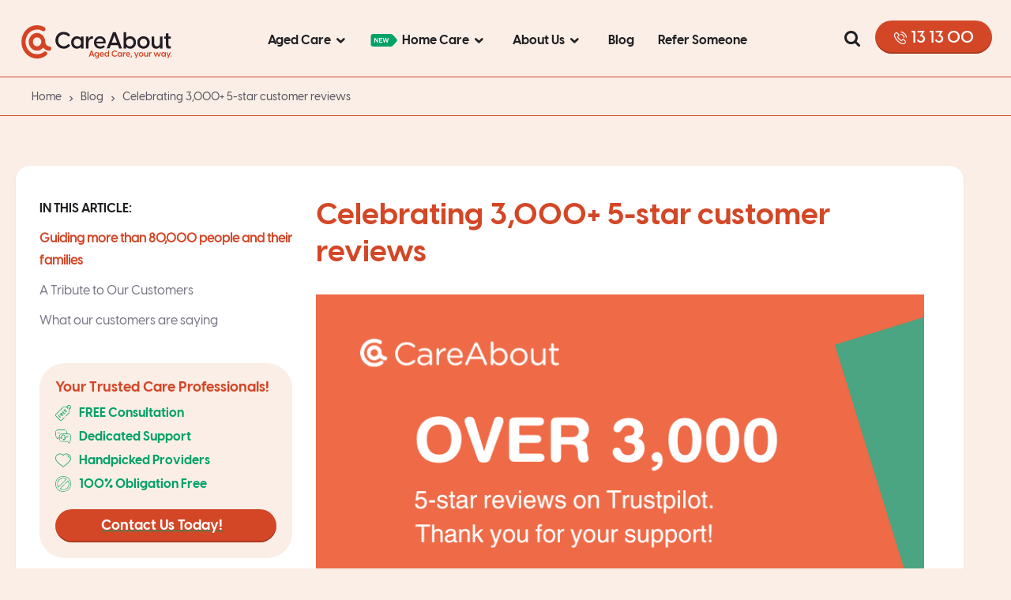

--- FILE ---
content_type: text/html; charset=UTF-8
request_url: https://www.careabout.com.au/blog/over-3000-5-star-reviews
body_size: 35849
content:
<!doctype html>
<html lang="en-AU" xmlns:og="http://opengraphprotocol.org/schema/" xmlns:fb="http://www.facebook.com/2008/fbml" >
<head>
    <!-- Web Master -->
    <meta charset="utf-8">
    <meta http-equiv="X-UA-Compatible" content="IE=edge">

    <meta name="viewport" content="width=device-width, initial-scale=1">
    <link rel="apple-touch-icon" sizes="180x180" href="https://www.careabout.com.au/wp-content/themes/careabout-wordpress-theme/apple-touch-icon.png">
	<link rel="icon" type="image/png" sizes="32x32" href="https://www.careabout.com.au/wp-content/themes/careabout-wordpress-theme/favicon-32x32.png">
	<link rel="icon" type="image/png" sizes="192x192" href="https://www.careabout.com.au/wp-content/themes/careabout-wordpress-theme/android-chrome-192x192.png">
	<link rel="icon" type="image/png" sizes="16x16" href="https://www.careabout.com.au/wp-content/themes/careabout-wordpress-theme/favicon-16x16.png">
    

    <!-- <link rel="preload" as="script" href="https://track.gaconnector.com" /> -->
    <!--   <link href="https://fonts.googleapis.com/css?family=Source+Sans+Pro:400,600" rel="stylesheet"> -->
   <!--  <link rel="preconnect dns-prefetch" href="https://fonts.gstatic.com/s/roboto/v29/KFOlCnqEu92Fr1MmSU5fBBc4AMP6lQ.woff2" crossorigin>
     <link href="https://fonts.googleapis.com/css2?family=Manrope:wght@200..800&display=swap" rel="stylesheet"> -->
     <!-- <link href="https://fonts.googleapis.com/css2?family=Cardo:ital,wght@0,400;0,700;1,400&amp;family=Inter:wght@100..900&amp;display=swap" rel="stylesheet"> -->
    <meta name='robots' content='index, follow, max-image-preview:large, max-snippet:-1, max-video-preview:-1' />
	<style>img:is([sizes="auto" i], [sizes^="auto," i]) { contain-intrinsic-size: 3000px 1500px }</style>
	    <!-- Start VWO Common Smartcode -->
    <script data-cfasync="false" nowprocket type='text/javascript'>
        var _vwo_clicks = 10;
    </script>
    <!-- End VWO Common Smartcode -->
        <!-- Start VWO Async SmartCode -->
    <link rel="preconnect" href="https://dev.visualwebsiteoptimizer.com" />
    <script data-cfasync="false" nowprocket type='text/javascript' id='vwoCode'>
        /* Fix: wp-rocket (application/ld+json) */
        window._vwo_code || (function () {
            var account_id=991788,
                version=2.1,
                settings_tolerance=2000,
                library_tolerance=2500,
                use_existing_jquery=true,
                hide_element='body',
                hide_element_style = 'opacity:0 !important;filter:alpha(opacity=0) !important;background:none !important;transition:none !important;',
                /* DO NOT EDIT BELOW THIS LINE */
                f=false,w=window,d=document,v=d.querySelector('#vwoCode'),cK='_vwo_'+account_id+'_settings',cc={};try{var c=JSON.parse(localStorage.getItem('_vwo_'+account_id+'_config'));cc=c&&typeof c==='object'?c:{}}catch(e){}var stT=cc.stT==='session'?w.sessionStorage:w.localStorage;code={use_existing_jquery:function(){return typeof use_existing_jquery!=='undefined'?use_existing_jquery:undefined},library_tolerance:function(){return typeof library_tolerance!=='undefined'?library_tolerance:undefined},settings_tolerance:function(){return cc.sT||settings_tolerance},hide_element_style:function(){return'{'+(cc.hES||hide_element_style)+'}'},hide_element:function(){if(performance.getEntriesByName('first-contentful-paint')[0]){return''}return typeof cc.hE==='string'?cc.hE:hide_element},getVersion:function(){return version},finish:function(e){if(!f){f=true;var t=d.getElementById('_vis_opt_path_hides');if(t)t.parentNode.removeChild(t);if(e)(new Image).src='https://dev.visualwebsiteoptimizer.com/ee.gif?a='+account_id+e}},finished:function(){return f},addScript:function(e){var t=d.createElement('script');t.type='text/javascript';if(e.src){t.src=e.src}else{t.text=e.text}d.getElementsByTagName('head')[0].appendChild(t)},load:function(e,t){var i=this.getSettings(),n=d.createElement('script'),r=this;t=t||{};if(i){n.textContent=i;d.getElementsByTagName('head')[0].appendChild(n);if(!w.VWO||VWO.caE){stT.removeItem(cK);r.load(e)}}else{var o=new XMLHttpRequest;o.open('GET',e,true);o.withCredentials=!t.dSC;o.responseType=t.responseType||'text';o.onload=function(){if(t.onloadCb){return t.onloadCb(o,e)}if(o.status===200||o.status===304){_vwo_code.addScript({text:o.responseText})}else{_vwo_code.finish('&e=loading_failure:'+e)}};o.onerror=function(){if(t.onerrorCb){return t.onerrorCb(e)}_vwo_code.finish('&e=loading_failure:'+e)};o.send()}},getSettings:function(){try{var e=stT.getItem(cK);if(!e){return}e=JSON.parse(e);if(Date.now()>e.e){stT.removeItem(cK);return}return e.s}catch(e){return}},init:function(){if(d.URL.indexOf('__vwo_disable__')>-1)return;var e=this.settings_tolerance();w._vwo_settings_timer=setTimeout(function(){_vwo_code.finish();stT.removeItem(cK)},e);var t;if(this.hide_element()!=='body'){t=d.createElement('style');var i=this.hide_element(),n=i?i+this.hide_element_style():'',r=d.getElementsByTagName('head')[0];t.setAttribute('id','_vis_opt_path_hides');v&&t.setAttribute('nonce',v.nonce);t.setAttribute('type','text/css');if(t.styleSheet)t.styleSheet.cssText=n;else t.appendChild(d.createTextNode(n));r.appendChild(t)}else{t=d.getElementsByTagName('head')[0];var n=d.createElement('div');n.style.cssText='z-index: 2147483647 !important;position: fixed !important;left: 0 !important;top: 0 !important;width: 100% !important;height: 100% !important;background: white !important;';n.setAttribute('id','_vis_opt_path_hides');n.classList.add('_vis_hide_layer');t.parentNode.insertBefore(n,t.nextSibling)}var o='https://dev.visualwebsiteoptimizer.com/j.php?a='+account_id+'&u='+encodeURIComponent(d.URL)+'&vn='+version;if(w.location.search.indexOf('_vwo_xhr')!==-1){this.addScript({src:o})}else{this.load(o+'&x=true')}}};w._vwo_code=code;code.init();})();
    </script>
    <!-- End VWO Async SmartCode -->
      <style id="critical-cls-fix">
    .alignfull {
      left: 50%;
      margin-left: -50vw;
      margin-right: -50vw;
      padding-left: 17px;
      padding-right: 17px;
      position: relative;
      right: 50%;
      width: 100vw;
    }

    .has-text-align-center {
      text-align: center;
    }

    .is-layout-constrained> :where(:not(.alignleft):not(.alignright):not(.alignfull)) {
      max-width: var(--wp--style--global--content-size);
      margin-left: auto !important;
      margin-right: auto !important;
    }

    .page-template-default .main p {
      margin-bottom: 15px;
      font-size: 18px;
      line-height: 1.56;
      font-family: "visbycf-medium";
    }
  </style>

	<!-- This site is optimized with the Yoast SEO Premium plugin v25.6 (Yoast SEO v25.6) - https://yoast.com/wordpress/plugins/seo/ -->
	<title>Celebrating 3,000+ 5-Star Customer Reviews | CareAbout</title>
	<meta name="description" content="At CareAbout, our purpose is to help Australians access quality care and support with the right information and at the right time. We have always known" />
	<link rel="canonical" href="https://www.careabout.com.au/blog/over-3000-5-star-reviews" />
	<meta property="og:locale" content="en_US" />
	<meta property="og:type" content="article" />
	<meta property="og:title" content="Celebrating 3,000+ 5-Star Customer Reviews | CareAbout" />
	<meta property="og:description" content="At CareAbout, our purpose is to help Australians access quality care and support with the right information and at the right time. We have always known" />
	<meta property="og:url" content="https://www.careabout.com.au/blog/over-3000-5-star-reviews" />
	<meta property="og:site_name" content="CareAbout" />
	<meta property="article:publisher" content="https://www.facebook.com/careabout.com.au" />
	<meta property="article:published_time" content="2023-05-23T04:46:17+00:00" />
	<meta property="article:modified_time" content="2025-09-17T04:45:53+00:00" />
	<meta property="og:image" content="https://www.careabout.com.au/wp-content/uploads/2023/05/Trustpilot-Reviews-2.png" />
	<meta property="og:image:width" content="785" />
	<meta property="og:image:height" content="517" />
	<meta property="og:image:type" content="image/png" />
	<meta name="author" content="Dilshan Nanayakkara" />
	<meta name="twitter:card" content="summary_large_image" />
	<meta name="twitter:label1" content="Written by" />
	<meta name="twitter:data1" content="Dilshan Nanayakkara" />
	<meta name="twitter:label2" content="Est. reading time" />
	<meta name="twitter:data2" content="3 minutes" />
	<script type="application/ld+json" class="yoast-schema-graph">{"@context":"https://schema.org","@graph":[{"@type":"Article","@id":"https://www.careabout.com.au/blog/over-3000-5-star-reviews#article","isPartOf":{"@id":"https://www.careabout.com.au/blog/over-3000-5-star-reviews"},"author":{"name":"Dilshan Nanayakkara","@id":"https://www.careabout.com.au/#/schema/person/76429dc6eeaf316821ff1d34788ef712"},"headline":"Celebrating 3,000+ 5-star customer reviews","datePublished":"2023-05-23T04:46:17+00:00","dateModified":"2025-09-17T04:45:53+00:00","mainEntityOfPage":{"@id":"https://www.careabout.com.au/blog/over-3000-5-star-reviews"},"wordCount":328,"publisher":{"@id":"https://www.careabout.com.au/#organization"},"image":{"@id":"https://www.careabout.com.au/blog/over-3000-5-star-reviews#primaryimage"},"thumbnailUrl":"https://www.careabout.com.au/wp-content/uploads/2023/05/Trustpilot-Reviews-2.png","keywords":["News"],"articleSection":["News"],"inLanguage":"en-AU"},{"@type":"WebPage","@id":"https://www.careabout.com.au/blog/over-3000-5-star-reviews","url":"https://www.careabout.com.au/blog/over-3000-5-star-reviews","name":"Celebrating 3,000+ 5-Star Customer Reviews | CareAbout","isPartOf":{"@id":"https://www.careabout.com.au/#website"},"primaryImageOfPage":{"@id":"https://www.careabout.com.au/blog/over-3000-5-star-reviews#primaryimage"},"image":{"@id":"https://www.careabout.com.au/blog/over-3000-5-star-reviews#primaryimage"},"thumbnailUrl":"https://www.careabout.com.au/wp-content/uploads/2023/05/Trustpilot-Reviews-2.png","datePublished":"2023-05-23T04:46:17+00:00","dateModified":"2025-09-17T04:45:53+00:00","description":"At CareAbout, our purpose is to help Australians access quality care and support with the right information and at the right time. We have always known","inLanguage":"en-AU","potentialAction":[{"@type":"ReadAction","target":["https://www.careabout.com.au/blog/over-3000-5-star-reviews"]}]},{"@type":"ImageObject","inLanguage":"en-AU","@id":"https://www.careabout.com.au/blog/over-3000-5-star-reviews#primaryimage","url":"https://www.careabout.com.au/wp-content/uploads/2023/05/Trustpilot-Reviews-2.png","contentUrl":"https://www.careabout.com.au/wp-content/uploads/2023/05/Trustpilot-Reviews-2.png","width":785,"height":517,"caption":"Trustpilot Reviews"},{"@type":"WebSite","@id":"https://www.careabout.com.au/#website","url":"https://www.careabout.com.au/","name":"CareAbout","description":"Find Quality Home Care Packages Provider and My Aged Care Accredited Providers near you, anywhere in Australia. Get A customised list of Nursing Homes near you.","publisher":{"@id":"https://www.careabout.com.au/#organization"},"potentialAction":[{"@type":"SearchAction","target":{"@type":"EntryPoint","urlTemplate":"https://www.careabout.com.au/?s={search_term_string}"},"query-input":{"@type":"PropertyValueSpecification","valueRequired":true,"valueName":"search_term_string"}}],"inLanguage":"en-AU"},{"@type":"Organization","@id":"https://www.careabout.com.au/#organization","name":"CareAbout","url":"https://www.careabout.com.au/","logo":{"@type":"ImageObject","inLanguage":"en-AU","@id":"https://www.careabout.com.au/#/schema/logo/image/","url":"https://www.careabout.com.au/wp-content/uploads/2024/05/CareAbout-my-aged-care-home-care-packages-services-australia.jpg","contentUrl":"https://www.careabout.com.au/wp-content/uploads/2024/05/CareAbout-my-aged-care-home-care-packages-services-australia.jpg","width":500,"height":500,"caption":"CareAbout"},"image":{"@id":"https://www.careabout.com.au/#/schema/logo/image/"},"sameAs":["https://www.facebook.com/careabout.com.au","https://www.linkedin.com/company/careabout/","https://www.youtube.com/@careabout7744","https://www.instagram.com/careabout_au/"]},{"@type":"Person","@id":"https://www.careabout.com.au/#/schema/person/76429dc6eeaf316821ff1d34788ef712","name":"Dilshan Nanayakkara","image":{"@type":"ImageObject","inLanguage":"en-AU","@id":"https://www.careabout.com.au/#/schema/person/image/","url":"https://secure.gravatar.com/avatar/e5228ec27d5fc308fbbb111a4bbd4aba7beba6992b3261e00c6699208ed20a65?s=96&d=mm&r=g","contentUrl":"https://secure.gravatar.com/avatar/e5228ec27d5fc308fbbb111a4bbd4aba7beba6992b3261e00c6699208ed20a65?s=96&d=mm&r=g","caption":"Dilshan Nanayakkara"}}]}</script>
	<!-- / Yoast SEO Premium plugin. -->


<link rel='dns-prefetch' href='//widget.trustpilot.com' />
<link rel='dns-prefetch' href='//cdnjs.cloudflare.com' />

<meta property="fb:admins" content="1788607721412360"/><meta property="og:title" content="Celebrating 3,000+ 5-star customer reviews"/><meta property="og:type" content="article"/><meta property="og:url" content="https://www.careabout.com.au/blog/over-3000-5-star-reviews"/><meta property="og:site_name" content="Care About"/><meta property="og:image" content="https://www.careabout.com.au/wp-content/uploads/2023/05/Trustpilot-Reviews-2-300x198.png"/><link rel='stylesheet' id='wp-block-library-css' href='https://www.careabout.com.au/wp-includes/css/dist/block-library/style.min.css?ver=6.8.2' type='text/css' media='print' onload="this.media='all'" />
<link rel='stylesheet' id='main/style-css' href='https://www.careabout.com.au/wp-content/themes/careabout-wordpress-theme/dist/styles/main.css?ver=1.1.36' type='text/css' media='all' />
<link rel='stylesheet' id='parent-style-css' href='https://www.careabout.com.au/wp-content/themes/careabout-wordpress-theme/style.css?ver=1.1.36' type='text/css' media='all' />
<link rel='stylesheet' id='main/child-style-css' href='https://www.careabout.com.au/wp-content/themes/careabout-wordpress-theme-child/assets/css/new_style.css?ver=1.1.36' type='text/css' media='all' />
<link rel='stylesheet' id='custom-css-style-css' href='https://www.careabout.com.au/wp-content/themes/careabout-wordpress-theme-child/assets/css/custom.css?ver=1.1.36' type='text/css' media='print' onload="this.media='all'" />
<link rel='stylesheet' id='fontawesome-style-css' href='https://www.careabout.com.au/wp-content/themes/careabout-wordpress-theme-child/assets/css/fontawesome/all.min.css?ver=1.1.36' type='text/css' media='print' onload="this.media='all'" />
<link rel='stylesheet' id='slick-css-css' href='https://www.careabout.com.au/wp-content/themes/careabout-wordpress-theme-child/js/slick-slider/slick/slick.css?ver=6.8.2' type='text/css' media='print' onload="this.media='all'" />
<link rel='stylesheet' id='jquery-ui-css-css' href='https://www.careabout.com.au/wp-content/themes/careabout-wordpress-theme-child/js/jquery-ui-1.12.1/jquery-ui.min.css?ver=6.8.2' type='text/css' media='print' onload="this.media='all'" />
<link rel='stylesheet' id='custom-style-css' href='https://www.careabout.com.au/wp-content/themes/careabout-wordpress-theme/assets/styles/custom.css?ver=1.1.36' type='text/css' media='all' />
<script type="text/javascript" src="https://www.careabout.com.au/wp-includes/js/jquery/jquery.min.js?ver=3.7.1" id="jquery-core-js"></script>
<script type="text/javascript" defer="defer" src="https://www.careabout.com.au/wp-includes/js/jquery/jquery-migrate.min.js?ver=3.4.1" id="jquery-migrate-js"></script>
<script type="text/javascript" async="async" src="https://www.careabout.com.au/wp-content/themes/careabout-wordpress-theme-child/capture-form/frontend/asset/jquery-circle-progress/circle-progress.min.js?ver=1.1.36" id="circle-progress-js-js"></script>
<script type="text/javascript" async="async" src="https://www.careabout.com.au/wp-content/themes/careabout-wordpress-theme-child/capture-form/frontend/asset/scrollbar/jquery.scrollbar.min.js?ver=1.1.36" id="scrollbar-js-js"></script>
<script type="text/javascript" async="async" src="https://www.careabout.com.au/wp-content/themes/careabout-wordpress-theme-child/capture-form/frontend/asset/capture-form.js?ver=1.1.36" id="capture-form-js-js"></script>
<script type="text/javascript" async="async" src="//widget.trustpilot.com/bootstrap/v5/tp.widget.bootstrap.min.js" id="trustbox-script-js"></script>
<script type="text/javascript" defer="defer" src="https://www.careabout.com.au/wp-content/themes/careabout-wordpress-theme-child/js/jquery.validate.min.js?ver=6.8.2" id="cb-validate-js-js"></script>
<script type="text/javascript" src="https://www.careabout.com.au/wp-content/themes/careabout-wordpress-theme-child/js/user-attributes.js?ver=1.1.36" id="user-attributes-js" async="async" data-wp-strategy="async"></script>
<link rel="https://api.w.org/" href="https://www.careabout.com.au/wp-json/" /><link rel="alternate" title="JSON" type="application/json" href="https://www.careabout.com.au/wp-json/wp/v2/posts/15500" /><link rel="EditURI" type="application/rsd+xml" title="RSD" href="https://www.careabout.com.au/xmlrpc.php?rsd" />
<meta name="generator" content="WordPress 6.8.2" />
<link rel='shortlink' href='https://www.careabout.com.au/?p=15500' />
<link rel="alternate" title="oEmbed (JSON)" type="application/json+oembed" href="https://www.careabout.com.au/wp-json/oembed/1.0/embed?url=https%3A%2F%2Fwww.careabout.com.au%2Fblog%2Fover-3000-5-star-reviews" />
<link rel="alternate" title="oEmbed (XML)" type="text/xml+oembed" href="https://www.careabout.com.au/wp-json/oembed/1.0/embed?url=https%3A%2F%2Fwww.careabout.com.au%2Fblog%2Fover-3000-5-star-reviews&#038;format=xml" />
<!-- Schema optimized by Schema Pro --><script type="application/ld+json">{"@context":"https:\/\/schema.org","@type":"Article","mainEntityOfPage":{"@type":"WebPage","@id":"https:\/\/www.careabout.com.au\/blog\/over-3000-5-star-reviews"},"headline":"Celebrating 3,000+ 5-star customer reviews","image":{"@type":"ImageObject","url":"https:\/\/www.careabout.com.au\/wp-content\/uploads\/2023\/05\/Trustpilot-Reviews-2.png","width":785,"height":517},"datePublished":"2023-05-23T14:46:17","dateModified":"2025-09-17T14:45:53","author":{"@type":"Person","name":"Dilshan Nanayakkara"},"publisher":{"@type":"Organization","name":"CareAbout","logo":{"@type":"ImageObject","url":"https:\/\/www.careabout.com.au\/wp-content\/uploads\/2024\/05\/CareAbout-my-aged-care-home-care-packages-services-australia-60x60.jpg","width":60,"height":60}}}</script><!-- / Schema optimized by Schema Pro --><!-- Schema optimized by Schema Pro --><script type="application/ld+json">{"@context":"https:\/\/schema.org","@type":"Article","mainEntityOfPage":{"@type":"WebPage","@id":"https:\/\/www.careabout.com.au\/blog\/over-3000-5-star-reviews"},"headline":"Celebrating 3,000+ 5-star customer reviews","image":{"@type":"ImageObject","url":"https:\/\/www.careabout.com.au\/wp-content\/uploads\/2023\/05\/Trustpilot-Reviews-2.png","width":785,"height":517},"datePublished":"2023-05-23T14:46:17","dateModified":"2025-09-17T14:45:53","author":{"@type":"Person","name":"Dilshan Nanayakkara"},"publisher":{"@type":"Organization","name":"CareAbout","logo":{"@type":"ImageObject","url":"https:\/\/www.careabout.com.au\/wp-content\/uploads\/2024\/05\/CareAbout-my-aged-care-home-care-packages-services-australia-60x60.jpg","width":60,"height":60}}}</script><!-- / Schema optimized by Schema Pro --><!-- organization Schema optimized by Schema Pro --><script type="application/ld+json">{"@context":"https:\/\/schema.org","@type":"organization","name":"CareAbout","url":"https:\/\/www.careabout.com.au","ContactPoint":{"@type":"ContactPoint","contactType":"customer support","telephone":"13 13 00","url":"https:\/\/www.careabout.com.au\/contact-us","email":"hello@careabout.com.au","areaServed":"AU","contactOption":["",""],"availableLanguage":"English"},"logo":{"@type":"ImageObject","url":"https:\/\/www.careabout.com.au\/wp-content\/uploads\/2024\/05\/CareAbout-my-aged-care-home-care-packages-services-australia.jpg","width":500,"height":500},"sameAs":["https:\/\/www.facebook.com\/careabout.com.au","https:\/\/www.instagram.com\/careabout_au\/","https:\/\/www.youtube.com\/@careabout7744","https:\/\/www.linkedin.com\/company\/careabout\/"]}</script><!-- / organization Schema optimized by Schema Pro --><!-- site-navigation-element Schema optimized by Schema Pro --><script type="application/ld+json">{"@context":"https:\/\/schema.org","@graph":[{"@context":"https:\/\/schema.org","@type":"SiteNavigationElement","id":"site-navigation","name":"Home Care Packages","url":"https:\/\/www.careabout.com.au\/home-care-packages"},{"@context":"https:\/\/schema.org","@type":"SiteNavigationElement","id":"site-navigation","name":"Level 1 Home Care Packages","url":"https:\/\/www.careabout.com.au\/home-care-packages\/level-1"},{"@context":"https:\/\/schema.org","@type":"SiteNavigationElement","id":"site-navigation","name":"Level 2 Home Care Packages","url":"https:\/\/www.careabout.com.au\/home-care-packages\/level-2"},{"@context":"https:\/\/schema.org","@type":"SiteNavigationElement","id":"site-navigation","name":"Level 3 Home Care Packages","url":"https:\/\/www.careabout.com.au\/home-care-packages\/level-3"},{"@context":"https:\/\/schema.org","@type":"SiteNavigationElement","id":"site-navigation","name":"Level 4 Home Care Packages","url":"https:\/\/www.careabout.com.au\/home-care-packages\/level-4"},{"@context":"https:\/\/schema.org","@type":"SiteNavigationElement","id":"site-navigation","name":"Home Care Packages Providers","url":"https:\/\/www.careabout.com.au\/home-care-packages\/providers"},{"@context":"https:\/\/schema.org","@type":"SiteNavigationElement","id":"site-navigation","name":"My Aged Care","url":"https:\/\/www.careabout.com.au\/my-aged-care"},{"@context":"https:\/\/schema.org","@type":"SiteNavigationElement","id":"site-navigation","name":"What is My Aged Care","url":"https:\/\/www.careabout.com.au\/aged-care\/what-is-mac"},{"@context":"https:\/\/schema.org","@type":"SiteNavigationElement","id":"site-navigation","name":"My Aged Care Registration","url":"https:\/\/www.careabout.com.au\/aged-care\/registration"},{"@context":"https:\/\/schema.org","@type":"SiteNavigationElement","id":"site-navigation","name":"My Aged Care Portal","url":"https:\/\/www.careabout.com.au\/aged-care\/portal"},{"@context":"https:\/\/schema.org","@type":"SiteNavigationElement","id":"site-navigation","name":"My Aged Care Find A Provider","url":"https:\/\/www.careabout.com.au\/aged-care\/find-a-provider"},{"@context":"https:\/\/schema.org","@type":"SiteNavigationElement","id":"site-navigation","name":"My Aged Care Referral Code","url":"https:\/\/www.careabout.com.au\/aged-care\/referral-code"},{"@context":"https:\/\/schema.org","@type":"SiteNavigationElement","id":"site-navigation","name":"My Aged Care Assessment","url":"https:\/\/www.careabout.com.au\/aged-care\/assessment"},{"@context":"https:\/\/schema.org","@type":"SiteNavigationElement","id":"site-navigation","name":"Aged Care in Australia","url":"https:\/\/www.careabout.com.au\/aged-care"},{"@context":"https:\/\/schema.org","@type":"SiteNavigationElement","id":"site-navigation","name":"Aged Care Services","url":"https:\/\/www.careabout.com.au\/aged-care\/services"},{"@context":"https:\/\/schema.org","@type":"SiteNavigationElement","id":"site-navigation","name":"Aged Care Types","url":"https:\/\/www.careabout.com.au\/aged-care\/types"},{"@context":"https:\/\/schema.org","@type":"SiteNavigationElement","id":"site-navigation","name":"Home Care in Australia","url":"https:\/\/www.careabout.com.au\/home-care"},{"@context":"https:\/\/schema.org","@type":"SiteNavigationElement","id":"site-navigation","name":"Aged Care Homes Near You","url":"https:\/\/www.careabout.com.au\/aged-care-homes"},{"@context":"https:\/\/schema.org","@type":"SiteNavigationElement","id":"site-navigation","name":"CareAbout","url":"https:\/\/www.careabout.com.au\/"},{"@context":"https:\/\/schema.org","@type":"SiteNavigationElement","id":"site-navigation","name":"About CareAbout","url":"https:\/\/www.careabout.com.au\/about-us"},{"@context":"https:\/\/schema.org","@type":"SiteNavigationElement","id":"site-navigation","name":"How CareAbout Works","url":"https:\/\/www.careabout.com.au\/how-it-works"}]}</script><!-- / site-navigation-element Schema optimized by Schema Pro --><!-- breadcrumb Schema optimized by Schema Pro --><script type="application/ld+json">{"@context":"https:\/\/schema.org","@type":"BreadcrumbList","itemListElement":[{"@type":"ListItem","position":1,"item":{"@id":"https:\/\/www.careabout.com.au\/","name":"Home"}},{"@type":"ListItem","position":2,"item":{"@id":"https:\/\/www.careabout.com.au\/news","name":"News"}},{"@type":"ListItem","position":3,"item":{"@id":"https:\/\/www.careabout.com.au\/blog\/over-3000-5-star-reviews","name":"Celebrating 3,000+ 5-star customer reviews"}}]}</script><!-- / breadcrumb Schema optimized by Schema Pro -->		<style>
			/* Thanks to https://github.com/paulirish/lite-youtube-embed and https://css-tricks.com/responsive-iframes/ */
			.smush-lazyload-video {
				--smush-video-aspect-ratio: 16/9;background-color: #000;position: relative;display: block;contain: content;background-position: center center;background-size: cover;cursor: pointer;
			}
			.smush-lazyload-video.loading{cursor:progress}
			.smush-lazyload-video::before{content:'';display:block;position:absolute;top:0;background-image:linear-gradient(rgba(0,0,0,0.6),transparent);background-position:top;background-repeat:repeat-x;height:60px;width:100%;transition:all .2s cubic-bezier(0,0,0.2,1)}
			.smush-lazyload-video::after{content:"";display:block;padding-bottom:calc(100% / (var(--smush-video-aspect-ratio)))}
			.smush-lazyload-video > iframe{width:100%;height:100%;position:absolute;top:0;left:0;border:0;opacity:0;transition:opacity .5s ease-in}
			.smush-lazyload-video.smush-lazyloaded-video > iframe{opacity:1}
			.smush-lazyload-video > .smush-play-btn{z-index:10;position: absolute;top:0;left:0;bottom:0;right:0;}
			.smush-lazyload-video > .smush-play-btn > .smush-play-btn-inner{opacity:0.75;display:flex;align-items: center;width:68px;height:48px;position:absolute;cursor:pointer;transform:translate3d(-50%,-50%,0);top:50%;left:50%;z-index:1;background-repeat:no-repeat;background-image:url('data:image/svg+xml;utf8,<svg xmlns="http://www.w3.org/2000/svg" viewBox="0 0 68 48"><path d="M66.52 7.74c-.78-2.93-2.49-5.41-5.42-6.19C55.79.13 34 0 34 0S12.21.13 6.9 1.55c-2.93.78-4.63 3.26-5.42 6.19C.06 13.05 0 24 0 24s.06 10.95 1.48 16.26c.78 2.93 2.49 5.41 5.42 6.19C12.21 47.87 34 48 34 48s21.79-.13 27.1-1.55c2.93-.78 4.64-3.26 5.42-6.19C67.94 34.95 68 24 68 24s-.06-10.95-1.48-16.26z" fill="red"/><path d="M45 24 27 14v20" fill="white"/></svg>');filter:grayscale(100%);transition:filter .5s cubic-bezier(0,0,0.2,1), opacity .5s cubic-bezier(0,0,0.2,1);border:none}
			.smush-lazyload-video:hover .smush-play-btn-inner,.smush-lazyload-video .smush-play-btn-inner:focus{filter:none;opacity:1}
			.smush-lazyload-video > .smush-play-btn > .smush-play-btn-inner span{display:none;width:100%;text-align:center;}
			.smush-lazyload-video.smush-lazyloaded-video{cursor:unset}
			.smush-lazyload-video.video-loaded::before,.smush-lazyload-video.smush-lazyloaded-video > .smush-play-btn,.smush-lazyload-video.loading > .smush-play-btn{display:none;opacity:0;pointer-events:none}
			.smush-lazyload-video.smush-lazyload-vimeo > .smush-play-btn > .smush-play-btn-inner{background-image:url("data:image/svg+xml,%3Csvg viewBox='0 0 203 120' xmlns='http://www.w3.org/2000/svg'%3E%3Cpath d='m0.25116 9.0474c0-4.9968 4.0507-9.0474 9.0474-9.0474h184.4c4.997 0 9.048 4.0507 9.048 9.0474v101.91c0 4.996-4.051 9.047-9.048 9.047h-184.4c-4.9968 0-9.0474-4.051-9.0474-9.047v-101.91z' fill='%2317d5ff' fill-opacity='.7'/%3E%3Cpath d='m131.1 59.05c0.731 0.4223 0.731 1.4783 0 1.9006l-45.206 26.099c-0.7316 0.4223-1.646-0.1056-1.646-0.9504v-52.199c0-0.8448 0.9144-1.3727 1.646-0.9504l45.206 26.099z' fill='%23fff'/%3E%3C/svg%3E%0A");width:81px}
					</style>
				<script>
			document.documentElement.className = document.documentElement.className.replace('no-js', 'js');
		</script>
				<style>
			.no-js img.lazyload {
				display: none;
			}

			figure.wp-block-image img.lazyloading {
				min-width: 150px;
			}

			.lazyload,
			.lazyloading {
				--smush-placeholder-width: 100px;
				--smush-placeholder-aspect-ratio: 1/1;
				width: var(--smush-placeholder-width) !important;
				aspect-ratio: var(--smush-placeholder-aspect-ratio) !important;
			}

						.lazyload, .lazyloading {
				opacity: 0;
			}

			.lazyloaded {
				opacity: 1;
				transition: opacity 299ms;
				transition-delay: 0ms;
			}

					</style>
				<style type="text/css" id="wp-custom-css">
			.page-id-10910 .new-template-sections .post-detail-content {
    max-width: none !important;
}

@media only screen and (min-width: 978.99px) {

	.getting-started.started-home .section-content {
		display: flex;
		justify-content: center;
	}
	
}

/* Hide Old Trustpilot Box (its now included in the new form) */

.page-template-new-homepage-template .section.trust-pilot-first { display: none!Important; }

.page-template-default.privacy-policy .page-banner, .page-template-default.terms-and-conditions .page-banner{
    margin-bottom: 0;
    margin-top: 65px;
}
		</style>
		
    
    

            
<!-- Google Tag Manager -->
    <script>   
jQuery(document).ready(function($){
        var managerFlag = 1; 
        $(document).bind('touchstart click scroll mouseover mousedown mouseenter mouseleave hover', function(event) {
            if(managerFlag ) {
               (function(w,d,s,l,i){w[l]=w[l]||[];w[l].push({'gtm.start':
                new Date().getTime(),event:'gtm.js'});var f=d.getElementsByTagName(s)[0],
                j=d.createElement(s),dl=l!='dataLayer'?'&l='+l:'';j.async=true;j.src=
                'https://www.googletagmanager.com/gtm.js?id='+i+dl;f.parentNode.insertBefore(j,f);
                })(window,document,'script','dataLayer','GTM-53XMZLG');
            }

            managerFlag = 0;
        }); 
    });

    let url= new URL(window.location);
    let params = new URLSearchParams(url.search);
    if(params.toString().length) {
    document.documentElement.classList.add('hide-loading-form');
    }
    </script>
    <!-- End Google Tag Manager -->
        <!-- breadcrumb Schema optimized by Schema Custom -->
        <!-- breadcrumb Schema optimized by Schema Custom -->

    
    <style>
        .site {
            max-width: 100%;
            overflow-x: hidden;
            min-height: 1000px;
        }

        body.show-bg-form::before {
            content: "";
            width: 100%;
            height: 100%;
            position: fixed;
            top:0;
            left: 0;
            background: rgba(0,0,0,0.5);
            z-index: 9999999999;
        }

        body > #form-loading {
            color: #fff;
            position: absolute;
            top: 50%;
            left: 50%;
            transform: translate(-50%, -50%);
            display: flex;
            align-items: flex-end;
            padding: 10px 20px;
            width: 120px;
            height: 120px;
            background: url("https://www.careabout.com.au/wp-content/themes/careabout-wordpress-theme-child/assets/images/loader-ajax.gif") no-repeat center 12px;
            z-index: 9999999999;
        }
        
    </style>

    <script>
        jQuery(document).on('click','.conv-funnel-back', function () {
            setTimeout(function () {
                jQuery("html,body").scrollTop(10);
            },50)
        });
    </script>
<meta name="generator" content="WP Rocket 3.19.2.1" data-wpr-features="wpr_image_dimensions wpr_preload_links wpr_desktop" /></head><body class="wp-singular post-template-default single single-post postid-15500 single-format-standard wp-theme-careabout-wordpress-theme wp-child-theme-careabout-wordpress-theme-child wp-schema-pro-1.3.0 new-datacapture-form over-3000-5-star-reviews sidebar-primary" >
    
<!-- Google Tag Manager (noscript) -->
<noscript><iframe data-src="https://www.googletagmanager.com/ns.html?id=GTM-53XMZLG"
height="0" width="0" style="display:none;visibility:hidden" src="[data-uri]" class="lazyload" data-load-mode="1"></iframe></noscript>
<!-- End Google Tag Manager (noscript) -->
<div data-rocket-location-hash="34638ec51df37f848ca6effb45303d81" class="site">
    <!--[if IE]>
    <div class="alert alert-warning">
        You are using an <strong>outdated</strong> browser. Please <a href="http://browsehappy.com/">upgrade your browser</a> to improve your experience.    </div>
    <![endif]-->
    <header data-rocket-location-hash="bfb35b5f90f8f515235e873f29a68fab" id="masthead" class="header masthead"> <div data-rocket-location-hash="d77e346902f12847ae633c4e91bd400b" class="header-hamburger hamburger hamburger--squeeze home-2"> <span class="hamburger-box"> <span class="hamburger-inner"></span> </span> </div> <div data-rocket-location-hash="74c9fbef9dea7c0c7bf9d7ae2d6de199" class="bottom-header"> <div class="bottom-header-container"> <div class="header-top-mobile css-mobile"> <div class="logo-wrap"> <div class="logo"> <a href="https://www.careabout.com.au" title="CareAbout Home"> <img clas="skip-lazy-loading" src="https://www.careabout.com.au/wp-content/uploads/2023/12/trace.svg" alt="CareAbout Home" width="140" height="29" /> </a> </div> </div> <div class="header-call-now top-call"> <div class="call-info"> <span class="call-info-num"><a href="tel:13 13 00"><span class="label-call">Call us </span> <i>-</i> <span>13 13 00</span></a></span> </div> </div> </div> <div class="logo-wrap css-desktop"> <div class="logo"> <a href="https://www.careabout.com.au" title="CareAbout Home"> <img class="skip-lazy-loading" src="https://www.careabout.com.au/wp-content/uploads/2023/12/trace.svg" alt="CareAbout Home" width="194" height="21" /> </a> </div> <div class="print-header"> <div class="visit-link">or Visit<div class="email">https://www.careabout.com.au</div></div> <div class="call-now">Call now<div class="number">13 13 00</div></div> </div> </div> <div class="menus-wrap"> <div class="new-nav-menu"> <div class="menu-new-main-navigation-container"><ul id="menu-new-main-navigation" class="nav"><li id="menu-item-6378" class="menu-item menu-item-type-custom menu-item-object-custom menu-item-has-children menu-item-6378"><a href="/aged-care">Aged Care</a><ul class="sub-menu"><li id="menu-item-6379" class="start-icon menu-item menu-item-type-custom menu-item-object-custom menu-item-has-children menu-item-6379"><a>Getting Started</a><ul class="sub-menu"><li id="menu-item-6383" class="menu-item menu-item-type-custom menu-item-object-custom menu-item-6383"><a href="/aged-care/what-is-mac">My Aged Care</a></li><li id="menu-item-7233" class="menu-item menu-item-type-custom menu-item-object-custom menu-item-7233"><a href="/aged-care/types">Types of Care</a></li><li id="menu-item-7234" class="menu-item menu-item-type-custom menu-item-object-custom menu-item-7234"><a href="https://compare.careabout.com.au">Find a Provider</a></li></ul></li><li id="menu-item-6384" class="residential-icon menu-item menu-item-type-custom menu-item-object-custom menu-item-has-children menu-item-6384"><a href="/aged-care-homes">Nursing Home</a><ul class="sub-menu"><li id="menu-item-6386" class="menu-item menu-item-type-custom menu-item-object-custom menu-item-6386"><a href="/aged-care-homes/applying">How to Apply</a></li><li id="menu-item-11582" class="menu-item menu-item-type-post_type menu-item-object-page menu-item-11582"><a href="https://www.careabout.com.au/aged-care-homes/fees-and-costs">Costs &#038; Fees</a></li><li id="menu-item-11583" class="menu-item menu-item-type-post_type menu-item-object-page menu-item-11583"><a href="https://www.careabout.com.au/aged-care/financial-planning">Financial Planning</a></li></ul></li><li id="menu-item-6390" class="services-icon menu-item menu-item-type-custom menu-item-object-custom menu-item-has-children menu-item-6390"><a href="/home-care">Home Care Services</a><ul class="sub-menu"><li id="menu-item-6391" class="menu-item menu-item-type-custom menu-item-object-custom menu-item-6391"><a href="/home-care/what-is-home-care">What is Home Care?</a></li><li id="menu-item-6392" class="menu-item menu-item-type-custom menu-item-object-custom menu-item-6392"><a href="/home-care-packages/levels">Funding Levels</a></li><li id="menu-item-6394" class="menu-item menu-item-type-custom menu-item-object-custom menu-item-6394"><a href="/home-care-packages/how-to-apply">How to Apply?</a></li></ul></li></ul></li><li id="menu-item-11562" class="new-label-icon menu-item menu-item-type-custom menu-item-object-custom menu-item-has-children menu-item-11562"><a href="/home-care">Home Care</a><ul class="sub-menu"><li id="menu-item-6398" class="start-icon menu-item menu-item-type-custom menu-item-object-custom menu-item-has-children menu-item-6398"><a>Getting Started</a><ul class="sub-menu"><li id="menu-item-6399" class="menu-item menu-item-type-custom menu-item-object-custom menu-item-6399"><a href="/home-care/what-is-home-care">What is Home Care?</a></li><li id="menu-item-6402" class="menu-item menu-item-type-custom menu-item-object-custom menu-item-6402"><a href="/home-care-packages/the-ultimate-guide">Home Care Guide</a></li><li id="menu-item-6401" class="menu-item menu-item-type-custom menu-item-object-custom menu-item-6401"><a href="/home-care/privately-funded">Private Care</a></li><li id="menu-item-11584" class="menu-item menu-item-type-post_type menu-item-object-page menu-item-11584"><a href="https://www.careabout.com.au/home-care/subsidies">Government Subsidies</a></li></ul></li><li id="menu-item-6403" class="package-icon menu-item menu-item-type-custom menu-item-object-custom menu-item-has-children menu-item-6403"><a href="/home-care-packages">Home Care Package</a><ul class="sub-menu"><li id="menu-item-6404" class="menu-item menu-item-type-custom menu-item-object-custom menu-item-6404"><a href="/home-care-packages/what-is-it">How it Works</a></li><li id="menu-item-6405" class="menu-item menu-item-type-custom menu-item-object-custom menu-item-6405"><a href="/home-care-packages/how-to-apply">How to Apply</a></li><li id="menu-item-14325" class="menu-item menu-item-type-custom menu-item-object-custom menu-item-14325"><a href="/home-care-packages/levels">HCP Levels</a></li><li id="menu-item-6406" class="menu-item menu-item-type-custom menu-item-object-custom menu-item-6406"><a href="/home-care-packages/fees">Costs &#038; Fees</a></li></ul></li><li id="menu-item-6408" class="offer-icon menu-item menu-item-type-custom menu-item-object-custom menu-item-has-children menu-item-6408"><a>Service Providers</a><ul class="sub-menu"><li id="menu-item-11580" class="menu-item menu-item-type-post_type menu-item-object-page menu-item-11580"><a href="https://www.careabout.com.au/home-care-packages/choosing-provider">Choose A Provider</a></li><li id="menu-item-11581" class="menu-item menu-item-type-post_type menu-item-object-page menu-item-11581"><a href="https://www.careabout.com.au/home-care-packages/change-provider">Change A Provider</a></li><li id="menu-item-30046" class="menu-item menu-item-type-custom menu-item-object-custom menu-item-30046"><a href="/how-careabout-vets-providers">How We Vet Providers</a></li></ul></li><li id="menu-item-29630" class="new-label-icon menu-item menu-item-type-custom menu-item-object-custom menu-item-has-children menu-item-29630"><a>Support at Home</a><ul class="sub-menu"><li id="menu-item-29631" class="menu-item menu-item-type-custom menu-item-object-custom menu-item-29631"><a href="/support-at-home">Support at Home Guide</a></li><li id="menu-item-29632" class="menu-item menu-item-type-custom menu-item-object-custom menu-item-29632"><a href="/support-at-home-changes">What&#8217;s Changing</a></li><li id="menu-item-29633" class="menu-item menu-item-type-custom menu-item-object-custom menu-item-29633"><a href="/support-at-home-contributions">Contributions</a></li><li id="menu-item-30137" class="menu-item menu-item-type-custom menu-item-object-custom menu-item-30137"><a href="/support-at-home-contributions-calculator">Calculate My Costs</a></li><li id="menu-item-29940" class="menu-item menu-item-type-custom menu-item-object-custom menu-item-29940"><a href="https://www.careabout.com.au/support-at-home-classification-levels">Classification Levels</a></li></ul></li></ul></li><li id="menu-item-6368" class="menu-item menu-item-type-custom menu-item-object-custom menu-item-has-children menu-item-6368"><a href="/about-us">About Us</a><ul class="sub-menu"><li id="menu-item-6369" class="about-care-icon menu-item menu-item-type-custom menu-item-object-custom menu-item-has-children menu-item-6369"><a>About CareAbout</a><ul class="sub-menu"><li id="menu-item-19281" class="menu-item menu-item-type-custom menu-item-object-custom menu-item-19281"><a href="/our-services">Our Services</a></li><li id="menu-item-6370" class="menu-item menu-item-type-custom menu-item-object-custom menu-item-6370"><a href="/how-it-works">How we Work</a></li><li id="menu-item-6428" class="menu-item menu-item-type-custom menu-item-object-custom menu-item-6428"><a href="/our-partners">Strategic Partners</a></li><li id="menu-item-6372" class="menu-item menu-item-type-custom menu-item-object-custom menu-item-6372"><a href="/contact-us">Contact Us</a></li><li id="menu-item-23287" class="menu-item menu-item-type-custom menu-item-object-custom menu-item-23287"><a href="/partner-with-us">Partner with CareAbout</a></li></ul></li><li id="menu-item-6373" class="media-icon menu-item menu-item-type-custom menu-item-object-custom menu-item-has-children menu-item-6373"><a>Resources</a><ul class="sub-menu"><li id="menu-item-9691" class="menu-item menu-item-type-custom menu-item-object-custom menu-item-9691"><a href="/home-care/customer-stories">Customer Stories</a></li><li id="menu-item-16735" class="menu-item menu-item-type-custom menu-item-object-custom menu-item-16735"><a href="/news">News</a></li><li id="menu-item-6375" class="faq-icon menu-item menu-item-type-custom menu-item-object-custom menu-item-6375"><a href="/faq">FAQs</a></li><li id="menu-item-6376" class="box-button menu-item menu-item-type-custom menu-item-object-custom menu-item-6376"><a href="https://www.careabout.com.au/home-care/guide-to-home-care">Home Care Guide</a></li><li id="menu-item-12578" class="menu-item menu-item-type-custom menu-item-object-custom menu-item-12578"><a href="/aged-care-articles">Aged Care Library</a></li></ul></li></ul></li><li id="menu-item-6374" class="menu-item menu-item-type-custom menu-item-object-custom menu-item-6374"><a href="/blog">Blog</a></li><li id="menu-item-19070" class="menu-item menu-item-type-custom menu-item-object-custom menu-item-19070"><a href="/refer-someone-to-careabout">Refer Someone</a></li></ul></div> <script> if (jQuery('#menu-new-main-navigation').length){ jQuery('#menu-new-main-navigation li.menu-item').each(function () { if(jQuery(this).find('ul.sub-menu').length){ jQuery(this).find('ul.sub-menu').wrap( "<div class='menu-top'></div>" ); } }); } </script> </div> </div> <nav class="header-nav-primary"> <div class="header-click-bg"></div> <form id="search-mobile" role="search" method="get" class="search-form" action="https://www.careabout.com.au"> <label> <span class="screen-reader-text">Search for:</span> <input type="search" class="search-field hf-validated hf-valid hf-in-range" placeholder="Search" value="" name="s" aria-invalid="false"> </label> <button type="submit" class="search-submit">Search</button> </form> <div class="menu-secondary-container"><ul id="menu-secondary-1" class="nav"><li class="menu-item menu-item-type-custom menu-item-object-custom menu-item-has-children menu-item-6378"><a href="/aged-care">Aged Care</a><ul class="sub-menu"><li class="start-icon menu-item menu-item-type-custom menu-item-object-custom menu-item-has-children menu-item-6379"><a>Getting Started</a><ul class="sub-menu"><li class="menu-item menu-item-type-custom menu-item-object-custom menu-item-6383"><a href="/aged-care/what-is-mac">My Aged Care</a></li><li class="menu-item menu-item-type-custom menu-item-object-custom menu-item-7233"><a href="/aged-care/types">Types of Care</a></li><li class="menu-item menu-item-type-custom menu-item-object-custom menu-item-7234"><a href="https://compare.careabout.com.au">Find a Provider</a></li></ul></li><li class="residential-icon menu-item menu-item-type-custom menu-item-object-custom menu-item-has-children menu-item-6384"><a href="/aged-care-homes">Nursing Home</a><ul class="sub-menu"><li class="menu-item menu-item-type-custom menu-item-object-custom menu-item-6386"><a href="/aged-care-homes/applying">How to Apply</a></li><li class="menu-item menu-item-type-post_type menu-item-object-page menu-item-11582"><a href="https://www.careabout.com.au/aged-care-homes/fees-and-costs">Costs &#038; Fees</a></li><li class="menu-item menu-item-type-post_type menu-item-object-page menu-item-11583"><a href="https://www.careabout.com.au/aged-care/financial-planning">Financial Planning</a></li></ul></li><li class="services-icon menu-item menu-item-type-custom menu-item-object-custom menu-item-has-children menu-item-6390"><a href="/home-care">Home Care Services</a><ul class="sub-menu"><li class="menu-item menu-item-type-custom menu-item-object-custom menu-item-6391"><a href="/home-care/what-is-home-care">What is Home Care?</a></li><li class="menu-item menu-item-type-custom menu-item-object-custom menu-item-6392"><a href="/home-care-packages/levels">Funding Levels</a></li><li class="menu-item menu-item-type-custom menu-item-object-custom menu-item-6394"><a href="/home-care-packages/how-to-apply">How to Apply?</a></li></ul></li></ul></li><li class="new-label-icon menu-item menu-item-type-custom menu-item-object-custom menu-item-has-children menu-item-11562"><a href="/home-care">Home Care</a><ul class="sub-menu"><li class="start-icon menu-item menu-item-type-custom menu-item-object-custom menu-item-has-children menu-item-6398"><a>Getting Started</a><ul class="sub-menu"><li class="menu-item menu-item-type-custom menu-item-object-custom menu-item-6399"><a href="/home-care/what-is-home-care">What is Home Care?</a></li><li class="menu-item menu-item-type-custom menu-item-object-custom menu-item-6402"><a href="/home-care-packages/the-ultimate-guide">Home Care Guide</a></li><li class="menu-item menu-item-type-custom menu-item-object-custom menu-item-6401"><a href="/home-care/privately-funded">Private Care</a></li><li class="menu-item menu-item-type-post_type menu-item-object-page menu-item-11584"><a href="https://www.careabout.com.au/home-care/subsidies">Government Subsidies</a></li></ul></li><li class="package-icon menu-item menu-item-type-custom menu-item-object-custom menu-item-has-children menu-item-6403"><a href="/home-care-packages">Home Care Package</a><ul class="sub-menu"><li class="menu-item menu-item-type-custom menu-item-object-custom menu-item-6404"><a href="/home-care-packages/what-is-it">How it Works</a></li><li class="menu-item menu-item-type-custom menu-item-object-custom menu-item-6405"><a href="/home-care-packages/how-to-apply">How to Apply</a></li><li class="menu-item menu-item-type-custom menu-item-object-custom menu-item-14325"><a href="/home-care-packages/levels">HCP Levels</a></li><li class="menu-item menu-item-type-custom menu-item-object-custom menu-item-6406"><a href="/home-care-packages/fees">Costs &#038; Fees</a></li></ul></li><li class="offer-icon menu-item menu-item-type-custom menu-item-object-custom menu-item-has-children menu-item-6408"><a>Service Providers</a><ul class="sub-menu"><li class="menu-item menu-item-type-post_type menu-item-object-page menu-item-11580"><a href="https://www.careabout.com.au/home-care-packages/choosing-provider">Choose A Provider</a></li><li class="menu-item menu-item-type-post_type menu-item-object-page menu-item-11581"><a href="https://www.careabout.com.au/home-care-packages/change-provider">Change A Provider</a></li><li class="menu-item menu-item-type-custom menu-item-object-custom menu-item-30046"><a href="/how-careabout-vets-providers">How We Vet Providers</a></li></ul></li><li class="new-label-icon menu-item menu-item-type-custom menu-item-object-custom menu-item-has-children menu-item-29630"><a>Support at Home</a><ul class="sub-menu"><li class="menu-item menu-item-type-custom menu-item-object-custom menu-item-29631"><a href="/support-at-home">Support at Home Guide</a></li><li class="menu-item menu-item-type-custom menu-item-object-custom menu-item-29632"><a href="/support-at-home-changes">What&#8217;s Changing</a></li><li class="menu-item menu-item-type-custom menu-item-object-custom menu-item-29633"><a href="/support-at-home-contributions">Contributions</a></li><li class="menu-item menu-item-type-custom menu-item-object-custom menu-item-30137"><a href="/support-at-home-contributions-calculator">Calculate My Costs</a></li><li class="menu-item menu-item-type-custom menu-item-object-custom menu-item-29940"><a href="https://www.careabout.com.au/support-at-home-classification-levels">Classification Levels</a></li></ul></li></ul></li><li class="menu-item menu-item-type-custom menu-item-object-custom menu-item-has-children menu-item-6368"><a href="/about-us">About Us</a><ul class="sub-menu"><li class="about-care-icon menu-item menu-item-type-custom menu-item-object-custom menu-item-has-children menu-item-6369"><a>About CareAbout</a><ul class="sub-menu"><li class="menu-item menu-item-type-custom menu-item-object-custom menu-item-19281"><a href="/our-services">Our Services</a></li><li class="menu-item menu-item-type-custom menu-item-object-custom menu-item-6370"><a href="/how-it-works">How we Work</a></li><li class="menu-item menu-item-type-custom menu-item-object-custom menu-item-6428"><a href="/our-partners">Strategic Partners</a></li><li class="menu-item menu-item-type-custom menu-item-object-custom menu-item-6372"><a href="/contact-us">Contact Us</a></li><li class="menu-item menu-item-type-custom menu-item-object-custom menu-item-23287"><a href="/partner-with-us">Partner with CareAbout</a></li></ul></li><li class="media-icon menu-item menu-item-type-custom menu-item-object-custom menu-item-has-children menu-item-6373"><a>Resources</a><ul class="sub-menu"><li class="menu-item menu-item-type-custom menu-item-object-custom menu-item-9691"><a href="/home-care/customer-stories">Customer Stories</a></li><li class="menu-item menu-item-type-custom menu-item-object-custom menu-item-16735"><a href="/news">News</a></li><li class="faq-icon menu-item menu-item-type-custom menu-item-object-custom menu-item-6375"><a href="/faq">FAQs</a></li><li class="box-button menu-item menu-item-type-custom menu-item-object-custom menu-item-6376"><a href="https://www.careabout.com.au/home-care/guide-to-home-care">Home Care Guide</a></li><li class="menu-item menu-item-type-custom menu-item-object-custom menu-item-12578"><a href="/aged-care-articles">Aged Care Library</a></li></ul></li></ul></li><li class="menu-item menu-item-type-custom menu-item-object-custom menu-item-6374"><a href="/blog">Blog</a></li><li class="menu-item menu-item-type-custom menu-item-object-custom menu-item-19070"><a href="/refer-someone-to-careabout">Refer Someone</a></li></ul></div> <div class="menu-top-header-container"><ul id="menu-top-header-1" class="tertiary-nav-mobile"><li id="menu-item-1311" class="menu-item menu-item-type-custom menu-item-object-custom menu-item-1311"><a href="/about-us">About us</a></li><li id="menu-item-1313" class="menu-item menu-item-type-custom menu-item-object-custom menu-item-1313"><a href="/how-it-works">How it works</a></li><li id="menu-item-1314" class="menu-item menu-item-type-custom menu-item-object-custom menu-item-1314"><a href="/faq">FAQs</a></li><li id="menu-item-1312" class="menu-item menu-item-type-custom menu-item-object-custom menu-item-1312"><a href="/blog">Blog</a></li><li id="menu-item-2499" class="menu-item menu-item-type-custom menu-item-object-custom menu-item-2499"><a href="/contact-us">Contact Us</a></li><li id="menu-item-7213" class="menu-item menu-item-type-custom menu-item-object-custom menu-item-7213"><a href="/?livechat=true">Live Chat</a></li></ul></div> <div class="header-call-mobile"> <div class="call-info"> <span class="call-info-num"><a href="tel:13 13 00"><span class="label-call">Call us </span> <i>-</i> <span>13 13 00</span></a></span> </div> </div> </nav> <div class="search-wrap css-desktop" > <button class="button open-search" onclick="jQuery('#search-container').fadeIn();jQuery('body').addClass('overlay'); jQuery('#search-field').focus()" >Search</button> <div id="search-container" style="display: none"> <div class="block-search-content"> <button class="button close-search" onclick="jQuery('#search-container').fadeOut();jQuery('body').removeClass('overlay');" >Close</button> <form role="search" method="get" class="search-form" action="https://www.careabout.com.au"> <label> <span class="screen-reader-text">Search for:</span> <input type="search" id="search-field" class="search-field hf-validated hf-valid hf-in-range" placeholder="Type what you are looking for…" value="" name="s" aria-invalid="false"> </label> <button type="submit" class="search-submit" ></button> </form> </div> </div> </div> <div class="header-call-now top-call css-desktop"> <div class="call-info"> <span class="call-info-num"><a href="tel:13 13 00"><span class="label-call">Call us </span> <i>-</i> <span>13 13 00</span></a></span> </div> </div> </div> </div></header> <div data-rocket-location-hash="e4ab1d92ac0a9f71a3ddd7478022e8f5" class="wrap container"> <div data-rocket-location-hash="62e00da259b6f181afc610829f20f8ea" id="breadcrumbs-wrap"> <ul id="breadcrumbs" class="breadcrumb-list"><li class="item home-link"><a class="bread-link bread-home" href="https://www.careabout.com.au" title="Home">Home</a></li><li class="item item-cat item-cat-73 item-cat-Blog"><a class="bread-cat bread-cat-73" href="https://www.careabout.com.au/blog" title="Blog">Blog</a></li><li class="item none-link item-15500"><strong class="bread-current bread-15500" title="Celebrating 3,000+ 5-star customer reviews">Celebrating 3,000+ 5-star customer reviews</strong></li></ul></div> <div data-rocket-location-hash="d58a86a8cd9284f6ec46f5fb537738d2" class="content row"> <main data-rocket-location-hash="9b568a9375c5dfce60dd0ed5a89245e8" class="main"> <progress id="scrollProgress" max="100" value="0"></progress> <div class="main-content"> <div class="right-sidebar x-inverted"> <div class="table-of-content"> <span class="toc-title">In this article:</span> <div id="toc"></div> </div> <div class="age-trust" > <div class="title">Your Trusted Care Professionals!</div> <div class="item expert-advice"> <i class="icon icon-favorite"><img width="20px" height="20px" data-src="https://www.careabout.com.au/wp-content/uploads/2024/05/free.png" alt="Your Trusted Care Professionals!" src="[data-uri]" class="lazyload" style="--smush-placeholder-width: 20px; --smush-placeholder-aspect-ratio: 20/20;" /></i> <span>FREE Consultation</span> </div> <div class="item straight-answers"> <i class="icon icon-question_answer"><img width="20px" height="20px" data-src="https://www.careabout.com.au/wp-content/uploads/2024/05/support.png" alt="FREE Consultation" src="[data-uri]" class="lazyload" style="--smush-placeholder-width: 20px; --smush-placeholder-aspect-ratio: 20/20;" /></i> <span>Dedicated Support</span> </div> <div class="item handpicked-providers"> <i class="icon icon-heart"><img width="20px" height="20px" data-src="https://www.careabout.com.au/wp-content/uploads/2024/05/heart.png" alt="Dedicated Support" src="[data-uri]" class="lazyload" style="--smush-placeholder-width: 20px; --smush-placeholder-aspect-ratio: 20/20;" /></i> <span>Handpicked Providers</span> </div> <div class="item obligation"> <i class="icon icon-block"><img width="20px" height="20px" data-src="https://www.careabout.com.au/wp-content/uploads/2024/05/forbidden.png" alt="Handpicked Providers" src="[data-uri]" class="lazyload" style="--smush-placeholder-width: 20px; --smush-placeholder-aspect-ratio: 20/20;" /></i> <span>100% Obligation Free</span> </div> <a href="https://compare.careabout.com.au/" class=""><div class="button compare-provider">Contact Us Today!</span></div></a> </div></aside> </div> <div class="content-detail"> <article class="post-15500 post type-post status-publish format-standard has-post-thumbnail hentry category-news tag-news"> <div class="article-content"> <header> <div class="article-categories"> </div> <h1 class="article-title">Celebrating 3,000+ 5-star customer reviews</h1> </header> <div class="post-image"> <img width="785" height="517" data-src="https://www.careabout.com.au/wp-content/uploads/2023/05/Trustpilot-Reviews-2.png" class="attachment-full size-full wp-post-image lazyload" alt="Trustpilot Reviews" decoding="async" data-srcset="https://www.careabout.com.au/wp-content/uploads/2023/05/Trustpilot-Reviews-2.png 785w, https://www.careabout.com.au/wp-content/uploads/2023/05/Trustpilot-Reviews-2-300x198.png 300w, https://www.careabout.com.au/wp-content/uploads/2023/05/Trustpilot-Reviews-2-768x506.png 768w" data-sizes="(max-width: 785px) 100vw, 785px" src="[data-uri]" style="--smush-placeholder-width: 785px; --smush-placeholder-aspect-ratio: 785/517;" /> </div> <div class="table-of-content-mobile"> <button class="toc-title accordion">In this article</button> <div id="toc-mobile" class="toc-content panel"></div> </div> <div class="entry-content post-detail-content"> <p>At <a href="https://www.careabout.com.au/" target="_blank" rel="noreferrer noopener">CareAbout</a>, our purpose is to help Australians access quality care and support with the right information and at the right time. We have always known that the true measure of our success lies in the satisfaction of supporting older Australians and their families. We are so proud to announce that we have reached a significant milestone – 3000+ five-star reviews on <a href="https://au.trustpilot.com/review/careabout.com.au" target="_blank" rel="noreferrer noopener">Trustpilot</a>! These words are why we do what we do and we want to take this opportunity to say a heartfelt thank you to all who have placed their trust in us.</p> <div style="height:15px" aria-hidden="true" class="wp-block-spacer"></div> <h2 class="wp-block-heading" id="guiding-more-than-80-000-people-and-their-families"><strong>Guiding more than 80,000 people and their families</strong></h2> <p>CareAbout’s beginnings were formed by personal experience when desperately trying to find a quality Home Care provider and understand the support available. Since we started in 2017 with the goal to help 1000 older Australians find quality care, we have now helped more than 80,000 people and their families navigate their way through the confusing and frustrating maze of Aged Care support in Australia.</p> <p>We’ve had tens of thousands of conversations, written hundreds of articles, sent out thousands of plain English guides and advocated for much needed reforms in Aged Care in Australia through many media channels including television, radio and print on the <a href="https://www.abc.net.au/radio/programs/am/older-people-forced-into-residential-aged-care-/102270910?utm_campaign=abc_radio_am&amp;utm_content=link&amp;utm_medium=content_shared&amp;utm_source=abc_radio_am" target="_blank" rel="noreferrer noopener nofollow">ABC</a>, <a href="https://www.youtube.com/watch?v=5wkVqG1LlZw" target="_blank" rel="noreferrer noopener">Channel 9</a>, Channel 10 and in many newspapers such as the Australian. We feel honoured and privileged to support families through the journey and offer compassion and timely guidance.</p> <h2 class="wp-block-heading" id="a-tribute-to-our-customers"><strong>A Tribute to Our Customers</strong></h2> <p>To everyone we have supported, we extend our heartfelt thanks. Your trust in us at one of the most challenging times of your lives has been invaluable. We are committed to continually improving our services to better meet your needs and those of your loved ones.</p> <p>As we celebrate this milestone, we look forward to helping even more families navigate their Aged Care journeys, always striving to offer clarity, compassion, and care.</p> <p>With gratitude,<br>The CareAbout Team</p> <pre>&nbsp;</pre> <p></p> <h2 class="wp-block-heading has-text-align-center" id="what-our-customers-are-saying">What our customers are saying</h2> <div style="height:21px" aria-hidden="true" class="wp-block-spacer"></div> <figure class="wp-block-image size-full"><a href="https://au.trustpilot.com/review/careabout.com.au"><img decoding="async" width="857" height="350" data-src="https://www.careabout.com.au/wp-content/uploads/2023/05/Review-2.png" alt="" class="wp-image-15512 lazyload" data-srcset="https://www.careabout.com.au/wp-content/uploads/2023/05/Review-2.png 857w, https://www.careabout.com.au/wp-content/uploads/2023/05/Review-2-300x123.png 300w, https://www.careabout.com.au/wp-content/uploads/2023/05/Review-2-768x314.png 768w" data-sizes="(max-width: 857px) 100vw, 857px" src="[data-uri]" style="--smush-placeholder-width: 857px; --smush-placeholder-aspect-ratio: 857/350;" /></a></figure> <figure class="wp-block-image size-full"><a href="https://au.trustpilot.com/review/careabout.com.au"><img decoding="async" width="858" height="322" data-src="https://www.careabout.com.au/wp-content/uploads/2023/05/Review1-.png" alt="" class="wp-image-15511 lazyload" data-srcset="https://www.careabout.com.au/wp-content/uploads/2023/05/Review1-.png 858w, https://www.careabout.com.au/wp-content/uploads/2023/05/Review1--300x113.png 300w, https://www.careabout.com.au/wp-content/uploads/2023/05/Review1--768x288.png 768w" data-sizes="(max-width: 858px) 100vw, 858px" src="[data-uri]" style="--smush-placeholder-width: 858px; --smush-placeholder-aspect-ratio: 858/322;" /></a></figure> <figure class="wp-block-image size-full"><a href="https://au.trustpilot.com/review/careabout.com.au"><img decoding="async" width="857" height="295" data-src="https://www.careabout.com.au/wp-content/uploads/2023/05/Review-3-1.png" alt="" class="wp-image-15515 lazyload" data-srcset="https://www.careabout.com.au/wp-content/uploads/2023/05/Review-3-1.png 857w, https://www.careabout.com.au/wp-content/uploads/2023/05/Review-3-1-300x103.png 300w, https://www.careabout.com.au/wp-content/uploads/2023/05/Review-3-1-768x264.png 768w" data-sizes="(max-width: 857px) 100vw, 857px" src="[data-uri]" style="--smush-placeholder-width: 857px; --smush-placeholder-aspect-ratio: 857/295;" /></a></figure> <figure class="wp-block-image size-full"><a href="https://au.trustpilot.com/review/careabout.com.au"><img decoding="async" width="857" height="290" data-src="https://www.careabout.com.au/wp-content/uploads/2023/05/Review-4.png" alt="" class="wp-image-15514 lazyload" data-srcset="https://www.careabout.com.au/wp-content/uploads/2023/05/Review-4.png 857w, https://www.careabout.com.au/wp-content/uploads/2023/05/Review-4-300x102.png 300w, https://www.careabout.com.au/wp-content/uploads/2023/05/Review-4-768x260.png 768w" data-sizes="(max-width: 857px) 100vw, 857px" src="[data-uri]" style="--smush-placeholder-width: 857px; --smush-placeholder-aspect-ratio: 857/290;" /></a></figure> <p class="has-text-align-center"><a href="https://au.trustpilot.com/review/careabout.com.au" target="_blank" rel="noreferrer noopener"><strong>Click here to read more</strong> <strong>customer reviews</strong></a></p> </div> <div class="footer-share"> <div class="share-section"> <div class="fb-share-button"> <a class="fb-share" href="#"> <span class="fb-share-text">Share</span> </a> </div> <div class="mail-to"> <a href="mailto:?Subject=Celebrating 3,000+ 5-star customer reviews&amp;Body=I%20saw%20this%20and%20thought%20of%20you!%20 https://www.careabout.com.au/blog/over-3000-5-star-reviews" target="_blank" class="contact-email">Email<i class="icon-mail"></i></a> </div> <div class="copy-link"> <a class="copy-link-post" onclick="copyToClipboard(this)">Copy link</a> <div class="notify-alert"></div> </div> <div style="clear: both"></div></div><div id="fb-root"></div><script> jQuery(document).ready(function ($) { var lazyFlag = 1; jQuery(document).bind('touchstart click scroll mouseover mousedown mouseenter mouseleave hover', function(event) { if(lazyFlag) { jQuery('.fb-share').on('click', function(){ window.open( 'https://www.facebook.com/sharer/sharer.php?u='+encodeURIComponent('https://www.careabout.com.au/blog/over-3000-5-star-reviews'), 'facebook-share-dialog', 'width=626,height=436'); return false; }); (function (d, s, id) { var js, fjs = d.getElementsByTagName(s)[0]; if (d.getElementById(id)) return; js = d.createElement(s); js.id = id; js.src = 'https://connect.facebook.net/en_EN/sdk.js#xfbml=1&version=v3.0'; fjs.parentNode.insertBefore(js, fjs); }(document, 'script', 'facebook-jssdk')); } lazyFlag = 0; }); }); function copyToClipboard(el) { console.log(this); var temp = jQuery("<input>"); jQuery("body").append(temp); temp.val('https://www.careabout.com.au/blog/over-3000-5-star-reviews').select(); document.execCommand("copy"); jQuery(el).closest('.copy-link').find(".notify-alert").notify( "Link successfully copied", "success", {position: "top"} ); temp.remove(); }</script> </div> <div class="end-footer"> </div> <div class="tag-blog"> <span class="label">Tags: </span><a href="https://www.careabout.com.au/tag/news" rel="tag">News</a><br /> </div> <div class="under-excerpt block-actions"> <div class="right"> <div class="h5ab-print-button-container"> <div class="h5ab-print-button h5ab-print-button-right" style="cursor: pointer; color: #555"> <a onclick="printArticle()"><i class="fa fa-print fa-lg"></i> <span>Print this article</span> </a> </div> </div> </div> </div> </div> </article> </div> </div> <div style="clear:both;"></div> <div class="mobile-cta lazyload" style="background-image:inherit;" data-bg-image="url(https://www.careabout.com.au/wp-content/uploads/2024/05/my-aged-care-home-care-packages-support-careabout-australia-left-aligned.png)"> <div class="inner-content"> <div class="text-caption"> <span><p>Try Our Services, They're Free!</p></span> </div> <a href="https://compare.careabout.com.au"> <div class="button-mobile-cta"><p>Contact Us Today</p></div> </a> </div> </div> <script> jQuery(document).ready(function() { var featureImage = ''; if (featureImage) { jQuery('body').addClass('has-feature-image'); } }); var acc = document.getElementsByClassName("accordion"); var i; for (i = 0; i < acc.length; i++) { acc[i].addEventListener("click", function() { this.classList.toggle("active"); var panel = this.nextElementSibling; if (panel.style.display === "block") { panel.style.display = "none"; } else { panel.style.display = "block"; } }); } </script> <script> (function() { var progressBar = document.getElementById('scrollProgress'); if (!progressBar) return; var ticking = false; function update() { ticking = false; var doc = document.documentElement; var scrollTop = window.pageYOffset || doc.scrollTop || 0; var scrollHeight = (doc.scrollHeight || 0) - window.innerHeight; if (scrollHeight <= 0) { progressBar.value = 0; return; } var pct = (scrollTop / scrollHeight) * 100; if (pct < 0) pct = 0; if (pct > 100) pct = 100; progressBar.value = pct; } function requestUpdate() { if (!ticking) { ticking = true; window.requestAnimationFrame(update); } } window.addEventListener('scroll', requestUpdate, { passive: true }); window.addEventListener('resize', requestUpdate); if (document.readyState === 'loading') { document.addEventListener('DOMContentLoaded', update); } else { update(); } })(); </script> <div class="related-articles"> <div class="title-related-carticle"> <h3>Related articles</h3> </div> <div class="section content"> <div class="section related-blogs"> <div class="section-title"> <h3>Related blogs</h3> </div> <ul class="related-list"> <li class="item"> <a class="blog-image" href="https://www.careabout.com.au/blog/benefits-of-support-at-home-program"> <img data-src="https://www.careabout.com.au/wp-content/uploads/2024/09/income-tested-fee-home-care-packages-melbourne-sydney-brisbane-canberra-adelaide-australia-careabout-316x201.jpg" width="316" height="201" title="8 key benefits of the new Support at Home Program" alt="8 key benefits of the new Support at Home Program" src="[data-uri]" class="lazyload" style="--smush-placeholder-width: 316px; --smush-placeholder-aspect-ratio: 316/201;" /> </a> <div class="blog-content"> <a href="https://www.careabout.com.au/blog/benefits-of-support-at-home-program"> <p class="title">8 key benefits of the new Support at Home Program</p> </a> <div class="content-preview"> Australia’s aged care system has undergone its biggest structural change in a decade. As of 1 November 2025, the Support at Home Program has replaced... </div> <div class="read-more-wrapper"> <a href="https://www.careabout.com.au/blog/benefits-of-support-at-home-program" class="read-more-btn"> Read more > </a> </div> </div> </li> <li class="item"> <a class="blog-image" href="https://www.careabout.com.au/blog/relocating-switch-your-home-care-provider"> <img data-src="https://www.careabout.com.au/wp-content/uploads/2024/09/home-care-package-services-melbourne-sydney-brisbane-canberra-adelaide-australia-careabout-316x201.jpg" width="316" height="201" title="Relocating? Seamlessly switch your Home Care provider without missing out on services" alt="Relocating? Seamlessly switch your Home Care provider without missing out on services" src="[data-uri]" class="lazyload" style="--smush-placeholder-width: 316px; --smush-placeholder-aspect-ratio: 316/201;" /> </a> <div class="blog-content"> <a href="https://www.careabout.com.au/blog/relocating-switch-your-home-care-provider"> <p class="title">Relocating? Seamlessly switch your Home Care provider without missing out on services</p> </a> <div class="content-preview"> Moving to a new location is often a stressful experience, filled with countless details and decisions. If you or a loved one relies on Home... </div> <div class="read-more-wrapper"> <a href="https://www.careabout.com.au/blog/relocating-switch-your-home-care-provider" class="read-more-btn"> Read more > </a> </div> </div> </li> <li class="item"> <a class="blog-image" href="https://www.careabout.com.au/blog/careabout-your-partner-in-home-care"> <img data-src="https://www.careabout.com.au/wp-content/uploads/2024/08/change-a-home-care-provider-with-careabout-316x201.jpg" width="316" height="201" title="We’re not a Home Care provider, but we can help you find one!" alt="We’re not a Home Care provider, but we can help you find one!" src="[data-uri]" class="lazyload" style="--smush-placeholder-width: 316px; --smush-placeholder-aspect-ratio: 316/201;" /> </a> <div class="blog-content"> <a href="https://www.careabout.com.au/blog/careabout-your-partner-in-home-care"> <p class="title">We’re not a Home Care provider, but we can help you find one!</p> </a> <div class="content-preview"> Are you overwhelmed by the thought of searching for a Home Care provider? It's a complicated process but there's no need to undertake it alone.... </div> <div class="read-more-wrapper"> <a href="https://www.careabout.com.au/blog/careabout-your-partner-in-home-care" class="read-more-btn"> Read more > </a> </div> </div> </li> <li class="item"> <a class="blog-image" href="https://www.careabout.com.au/blog/trustpilot-reviews"> <img data-src="https://www.careabout.com.au/wp-content/uploads/2024/09/aged-care-consultants-melbourne-sydney-brisbane-canberra-adelaide-careabout-australia-316x201.jpg" width="316" height="201" title="5,200+ Trustpilot Reviews: your affirmation keeps us going!" alt="5,200+ Trustpilot Reviews: your affirmation keeps us going!" src="[data-uri]" class="lazyload" style="--smush-placeholder-width: 316px; --smush-placeholder-aspect-ratio: 316/201;" /> </a> <div class="blog-content"> <a href="https://www.careabout.com.au/blog/trustpilot-reviews"> <p class="title">5,200+ Trustpilot Reviews: your affirmation keeps us going!</p> </a> <div class="content-preview"> In today’s busy world, it can be hard to find someone who really cares. That’s where CareAbout comes in. We’re all about looking after our... </div> <div class="read-more-wrapper"> <a href="https://www.careabout.com.au/blog/trustpilot-reviews" class="read-more-btn"> Read more > </a> </div> </div> </li> </ul> </div> </div> </div> </main> <div data-rocket-location-hash="5c9f53acb2f124ed9033041f19a97b77" class="trustpilot-bottom"> <h2 class="title">What our customers are saying</h2> <div class="trustpilot-full"><div class="trustpilot-widget" data-locale="en-US" data-template-id="53aa8912dec7e10d38f59f36" data-businessunit-id="59006b630000ff0005a13d82" data-style-height="140px" data-style-width="100%" data-theme="light" data-stars="5" data-review-languages="en" data-font-family="Poppins"> <a href="https://www.trustpilot.com/review/careabout.com.au" target="_blank" rel="noopener">Trustpilot</a></div></div> </div> </div> </div> <div data-rocket-location-hash="e559897c38e912fc8283e1948844453b" id="capture-form-popup-main" style="display:none;"> <script> var hrefCurrent = window.location.href; window.dataLayer = window.dataLayer || []; window.DATA_CAPTURE_CURRENT_URI = 'https://www.careabout.com.au/blog/over-3000-5-star-reviews'; window.DATA_CAPTURE_DATA_LAYER_VARIANT = 'standard'; window.DATA_CAPTURE_DATA_LAYER_VARIANT_OTHER = 'standard'; window.DATA_CAPTURE_SF_ENPOINT_URL = 'https://www.careabout.com.au/yourneeds/php/Forms/endpoint-v2.php'; window.DATA_CAPTURE_AUSPOST_API_KEY = '393bbaa4-d1b4-4e29-9a55-489a11f3b4b5'; window.DATA_CAPTURE_LOCALTION_VALID = true; window.DATA_CAPTURE_ADMIN_AJAX_URL = 'https://www.careabout.com.au/wp-admin/admin-ajax.php'; window.DATA_CAPTURE_PRELOAD_TYPE = ''; // jQuery(document).ready(function ($) { // $.validator.addMethod("telephone", function(value, element) { // return this.optional( element ) || /^((\+61)|([0-9]))[0-9]{1}[0-9]{4}[0-9]{4}$/.test(value); // }, 'Your phone number must be 10 digits.'); // })</script><div data-rocket-location-hash="aa4cba0414a2dfbe2e77d35d8f019da9" id="capture-form-container" class="section capture-form new-capture-form-container scrollbar-dynamic"> <div data-rocket-location-hash="9515dbc7f3f0dcaee2bfcceec2798fb3" class="capture-form-header"> <span class="logo"> <a href="https://www.careabout.com.au" title="CareAbout Home" onclick="captureForm.closeOverlay();return false;"> <img data-src="https://www.careabout.com.au/wp-content/uploads/2023/12/trace.svg" alt="CareAbout Home" width="194" height="21" style="--smush-placeholder-width: 194px; --smush-placeholder-aspect-ratio: 194/21;width: 194px !important;" src="[data-uri]" class="lazyload" /> </a> </span> <a href="tel:131300" class="phone">13 13 00</a> </div> <div data-rocket-location-hash="f2815ba7b7f9d7f5b6cb372af9c9636d" class="form-content-wrapper"> <div id="funnel-widget" style="background-image: url('');" class="lcp-image" fetchpriority="high"> <img src="" alt="" style="display: none" class="lcp-image" fetchpriority="high"/> <div id="global-loading-wrapper"> <div class="content-wrapper"> <div class="overlay-main"> <div class="capture-form-top global-popup-only"> <a id="close-global-form" href="#" class="back-button" style="display: none">Back</a> <div class="status-wrapper"> <div class="status-bar circle status-bar-global"> <strong></strong> </div> <div class="status-description"> <p class="steps-heading">Find a Nursing Home</p> <p class="steps-status">Questions <span class="current-step">1</span> of 5 </p> </div> </div> </div> <div id="loading-form"> <p class="form-heading">Find care providers you can trust</p> <div class="form-wrap"> <p class="text-form">I'm here for...</p> <ul id="capture-form-step-general" class=""> <li> <a id="aged_care_flow" href="javascript:void(0)" class="select-flow" data-flowid="1" data-flowtypelabel="Aged Care Home" data-flowtype="aged_care_flow" data-flowname="Nursing Homes" data-percent="0.20"> <img width="48" height="48" data-src="https://www.careabout.com.au/wp-content/uploads/2023/12/nursing-homes.svg" src="[data-uri]" class="lazyload" style="--smush-placeholder-width: 48px; --smush-placeholder-aspect-ratio: 48/48;" /> <span>Nursing Homes</span> </a> </li> <li> <a id="home_care_flow" href="javascript:void(0)" class="select-flow" data-flowid="2" data-flowtypelabel="Home Care" data-flowtype="home_care_flow" data-flowname="Home Care Providers" data-percent="0.14"> <img width="48" height="48" data-src="https://www.careabout.com.au/wp-content/uploads/2022/03/home-care-packages.svg" src="[data-uri]" class="lazyload" style="--smush-placeholder-width: 48px; --smush-placeholder-aspect-ratio: 48/48;" /> <span>Home Care Providers</span> </a> </li> </ul> </div> </div> </div> <div class="overlay-sidebar global-popup-only"> <a href="#" class="back-mobile">back</a> <div class="steps-content"> <div class="answers-selected"> <span>Your answers</span> <ol class="answer-list"> <li class="item active" data-answerstep="general" data-origin="I am looking for Nursing Homes"> <p class="answer-text">I am looking for Nursing Homes</p> </li> <li class="item" data-answerstep="who_screen" data-origin="Recipient"> <p>Recipient</p> </li> <li class="item" data-answerstep="location_screen" data-origin="Location"> <p>Location</p> </li> <li class="item" data-answerstep="extra_info_screen" data-origin="I am looking for Nursing Homes"> <p>I am looking for Nursing Homes</p> </li> </ol> </div> <div class="flow-quote"> <p class="quote-rating"> <span class="rating-heart active">1</span> <span class="rating-heart active">2</span> <span class="rating-heart active">3</span> <span class="rating-heart active">4</span> <span class="rating-heart active">5</span> </p> <p class="quote-title">Absolutely outstanding help and support.</p> <div class="quote-content">My expectations were exceeded with the quality of help, support and continuous phone call follow ups to make sure I found an aged care facility for my dad. Billy made the process so easy and took the stress out of finding a suitable aged care facility. Extremely thankful and grateful. I strongly recommend CareAbout services if you’re looking for a nursing home.</div> <p class="quote-customer"><strong>Oliver B.</strong></p> <p class="quote-source">July 2024, Trustpilot </p> </div> </div> </div> </div> <div class="mobile-bottom global-popup-only"> <div class="left-content"> <div class="status-bar circle"> <strong></strong> </div> </div> <p class="steps-heading">Find a Nursing Home</p> <a href="#" class="my-answers hidden">My answers</a> </div> </div> <div id="capture-steps-overlay"> <div id="overlay_aged_care_flow" class="flow-step-wrapper aged_care_flow" style="display: none"> <div class="overlay-main"> <div class="capture-form-top"> <a href="#" class="back-button capture-form-back" data-step="general" data-current="">Back</a> <div class="status-wrapper"> <div class="status-bar circle"> <strong></strong> </div> <div class="status-description"> <p class="steps-heading">Find a Nursing Home</p> <p class="steps-status">Question <span class="current-step">1</span> of 4 </p> </div> </div></div> <div class="capture-form-main"> <div class="flow-step step-who_screen" data-stepname="who_screen" data-steplabel="Who Screen" data-flowtype="Aged Care Home" data-stepindex="1" data-percent="0.2"> <p class="step-heading">I am looking for Nursing Homes for…</p><div class="step-content"> <ul class="step-options who-options"> <li class="item"> <a id="who_screen_me" href="#" class="select-option select-who" data-sfvalue="Me" data-key="opt_1"> <img width="12" height="26" data-src="https://www.careabout.com.au/wp-content/uploads/2022/03/myself.svg" alt="Me" class="icon lazyload" src="[data-uri]" style="--smush-placeholder-width: 12px; --smush-placeholder-aspect-ratio: 12/26;" /> <span class="title">Myself</span> </a> </li> <li class="item"> <a id="who_screen_my_mother" href="#" class="select-option select-who" data-sfvalue="My mother" data-key="opt_2"> <img width="28" height="28" data-src="https://www.careabout.com.au/wp-content/uploads/2022/03/mother.svg" alt="My mother" class="icon lazyload" src="[data-uri]" style="--smush-placeholder-width: 28px; --smush-placeholder-aspect-ratio: 28/28;" /> <span class="title">My Mother</span> </a> </li> <li class="item"> <a id="who_screen_my_father" href="#" class="select-option select-who" data-sfvalue="My father" data-key="opt_3"> <img width="28" height="28" data-src="https://www.careabout.com.au/wp-content/uploads/2022/03/my-father.svg" alt="My father" class="icon lazyload" src="[data-uri]" style="--smush-placeholder-width: 28px; --smush-placeholder-aspect-ratio: 28/28;" /> <span class="title">My Father</span> </a> </li> <li class="item"> <a id="who_screen_my_partner" href="#" class="select-option select-who" data-sfvalue="My partner" data-key="opt_4"> <img width="28" height="28" data-src="https://www.careabout.com.au/wp-content/uploads/2022/03/partner.svg" alt="My partner" class="icon lazyload" src="[data-uri]" style="--smush-placeholder-width: 28px; --smush-placeholder-aspect-ratio: 28/28;" /> <span class="title">My Partner</span> </a> </li> <li class="item"> <a id="who_screen_other" href="#" class="select-option select-who" data-sfvalue="Other" data-key="opt_5"> <img width="28" height="28" data-src="https://www.careabout.com.au/wp-content/uploads/2022/03/other.svg" alt="Other" class="icon lazyload" src="[data-uri]" style="--smush-placeholder-width: 28px; --smush-placeholder-aspect-ratio: 28/28;" /> <span class="title">Other</span> </a> </li> </ul> </div> </div> <div class="flow-step step-location_screen" data-stepname="location_screen" data-steplabel="Location Screen" data-flowtype="Aged Care Home" data-stepindex="2" data-percent="0.4"> <p class="step-heading"> <span class="heading-text opt_1" style="">Thanks! I am looking for Nursing Homes for myself in...</span> <span class="heading-text opt_2" style="">Thanks! I am looking for Nursing Homes for my mother in...</span> <span class="heading-text opt_3" style="">Thanks! I am looking for Nursing Homes for my father in...</span> <span class="heading-text opt_4" style="">Thanks! I am looking for Nursing Homes for my partner in...</span> <span class="heading-text opt_5" style="">Thanks! I am looking for Nursing Homes in...</span> </p><div class="step-content"> <div class="field location-field location-wrapper"> <label for="location-text-1" class="label-text">Enter postcode or suburb</label> <p class="sub-heading" style="display: none;">Please select from the dropdown below</p> <div class="field-wrap"> <input type="text" id="location-text-1" placeholder="e.g. 3000 Melbourne" class="location-input input-text location-value-input" name="location-text" value="" autocomplete="off" inputmode="numeric" data-hj-allow> <span class="why-need-wrapper why-need-wrapper-location-screen"> <span class="why-need"> <img data-src="https://cdn-3.convertexperiments.com/uf/10034293/10034165/1676540687tooltip.png" class="tooltip lazyload" src="[data-uri]"> <span class="why-need-text">Why we need your postcode/suburb</span> <span class="tooltiptext">So we can find providers in your area</span> </span> </span> <button type="button" class="button location-button submit-text-btn location-button-style">Continue</button> <ul class="auspost-list" style="display: none"></ul> </div> <span class="field-error" style="display: none">Please select an option from the dropdown.</span> </div></div> </div> <div class="flow-step step-extra_info_screen" data-stepname="extra_info_screen" data-steplabel="Extra Info Screen" data-flowtype="Aged Care Home" data-stepindex="3" data-percent="0.6"> <p class="step-heading"> <span class="heading-text opt_1" style="">Thanks! I need to find a Nursing Home…</span> <span class="heading-text opt_2" style="">Thanks! I need to find a Nursing Home for my mother…</span> <span class="heading-text opt_3" style="">Thanks! I need to find a Nursing Home for my father…</span> <span class="heading-text opt_4" style="">Thanks! I need to find a Nursing Home for my partner…</span> <span class="heading-text opt_5" style="">Thanks! I need to find a Nursing Home…</span> </p><div class="step-content"> <ul class="step-options extra-options extra-options-first"> <li class="item"> <a id="extra_info_screen_now" href="#" class="select-option" data-key="opt_1" data-sfvalue="Now" data-showpackage2="0" data-showextra2="0"> <img width="48" height="48" data-src="https://www.careabout.com.au/wp-content/uploads/2022/03/urgently.svg" alt="Urgently" class="icon lazyload" src="[data-uri]" style="--smush-placeholder-width: 48px; --smush-placeholder-aspect-ratio: 48/48;" /> <span class="title">Urgently</span> <span class="answer-text" style="display: none">I need a Nursing Home urgently</span> </a> </li> <li class="item"> <a id="extra_info_screen__soon" href="#" class="select-option" data-key="opt_2" data-sfvalue=" Soon" data-showpackage2="0" data-showextra2="0"> <img width="48" height="48" data-src="https://www.careabout.com.au/wp-content/uploads/2022/03/soon.svg" alt="Soon" class="icon lazyload" src="[data-uri]" style="--smush-placeholder-width: 48px; --smush-placeholder-aspect-ratio: 48/48;" /> <span class="title">Soon</span> <span class="answer-text" style="display: none">I need a Nursing Home soon</span> </a> </li> <li class="item"> <a id="extra_info_screen_planning_ahead" href="#" class="select-option" data-key="opt_3" data-sfvalue="Planning ahead" data-showpackage2="0" data-showextra2="0"> <img width="48" height="48" data-src="https://www.careabout.com.au/wp-content/uploads/2022/03/Few-Months.svg" alt="Next Few Months " class="icon lazyload" src="[data-uri]" style="--smush-placeholder-width: 48px; --smush-placeholder-aspect-ratio: 48/48;" /> <span class="title">Next Few Months </span> <span class="answer-text" style="display: none">I need a Nursing Home in next few months</span> </a> </li> <li class="item"> <a id="extra_info_screen_unsure" href="#" class="select-option" data-key="opt_4" data-sfvalue="Unsure" data-showpackage2="0" data-showextra2="0"> <img width="28" height="28" data-src="https://www.careabout.com.au/wp-content/uploads/2022/03/other.svg" alt="Other " class="icon lazyload" src="[data-uri]" style="--smush-placeholder-width: 28px; --smush-placeholder-aspect-ratio: 28/28;" /> <span class="title">Other </span> <span class="answer-text" style="display: none">I am not sure about Nursing Home</span> </a> </li> </ul> </div> </div> <div class="flow-step step-form_screen" data-stepname="form_screen" data-steplabel="Form Screen" data-flowtype="Aged Care Home" data-stepindex="4" data-percent="0.8"> <p class="step-heading form-step-heading"> Thanks. You’re almost done! </p><div class="form-body-text"> <span class="heading-text opt_1" style="">Please enter your details below to find the right Nursing Home for you.</span> <span class="heading-text opt_2" style="">Please enter your details below to find the right Nursing Home for your mother.</span> <span class="heading-text opt_3" style="">Please enter your details below to find the right Nursing Home for your father.</span> <span class="heading-text opt_4" style="">Please enter your details below to find the right Nursing Home for your partner.</span> <span class="heading-text opt_5" style="">Please enter your details below to find the right Nursing Home for their needs.</span> <span class="why-need-wrapper why-need-wrapper-form-screen"> <span class="why-need"> <img data-src="https://cdn-3.convertexperiments.com/uf/10034293/10034165/1676540687tooltip.png" class="tooltip lazyload" src="[data-uri]"> <span class="why-need-text">Why do we need this? </span> <span class="tooltiptext">So we can get in touch and help find you nursing homes for your needs.</span> </span> </span></div><form id="form-screen-submit-1" class="form-screen-submit-step" action="#"> <div class="submit-error" style="display: none"> <p style="color: red">There is a technical issue with the form, please try again later or <a href="/contact-us" target="_blank" style="color:red; text-decoration: underline;">contact us</a></p> </div> <div class="fields-wrapper"> <div class="field"> <label for="full_name1" class="label-text placeholder-label">Full name *</label> <input type="text" id="full_name1" name="full_name" class="placeholder-input required" value="" /> <label id="full_name1-valid-error" class="error-valid error-valid-email error-valid-name" for="full_name1" style="display: none;">Please enter valid full name. E.g. John Doe</label> <span id="full_name1-valid-icon" class="valid-icon valid-icon-name" style="display: none;"><i class="fa-solid fa-circle-check"></i></span> </div> <div class="field"> <label for="email1" class="label-text placeholder-label">Email *</label> <input type="text" id="email1" name="email" class="placeholder-input" value="" /> <label id="email1-valid-error" class="error-valid error-valid-email" for="email1" style="display: none;">Please enter a valid email address.</label> <span id="email1-valid-icon" class="valid-icon valid-icon-email" style="display: none;"><i class="fa-solid fa-circle-check"></i></span> </div> <div class="field" id="phone-field1"> <label for="phone1" class="label-text placeholder-label">Phone *</label> <input type="number" id="phone1" name="phone" class="placeholder-input required telephone" value="" /> <label id="phone1-valid-error" class="error-valid error-valid-phone error-valid-email" for="phone1" style="display: none;">Your phone number should be 10 digits.</label> <span id="phone1-valid-icon" class="valid-icon valid-icon-phone" style="display: none;"><i class="fa-solid fa-circle-check"></i></span> </div> <div class="sub-text">CareAbout presents Aged Care options from its hand picked providers </div> <div class="field field-privacy"> <label for="agree_privacy1" class="label-text"> <input type="checkbox" id="agree_privacy1" name="agree_privacy_and_subscribe" class="required checked" value="1" style="display:none" /> <span>By submitting the form, I accept the <a href=/terms-of-use target=_blank>Terms of Use,</a> <a href=/privacy target=_blank>Privacy Policy</a> and acknowledge I can opt out at anytime.</span> </label> </div> <div class="action"> <button type="button" class="button btn-submit-form" style="display:none;">Submit to find Nursing Homes </button> <button type="button" class="button btn-submit-form-disabled">Submit to find Nursing Homes </button> </div> <div class="privacy-note">100% privacy and security guaranteed. </div> <span class="secure-badge"> <span class="secure-badge-icon"> <i class="fa-solid fa-lock"></i> </span> <span class="secure-badge-text"> Secure Data Session </span> </span> </div></form><script> jQuery(document).ready(function ($) { var $form = $('#form-screen-submit-1'); var $submitButton = $form.find('.btn-submit-form'); var $submitButtonDisabled = $form.find('.btn-submit-form-disabled'); var isValidName = false; var isValidEmail = false; var isValidPhone = false; $form.find('input[type="text"], input[type="number"]').each(function () { var $thisInput = $(this); var parent = $thisInput.parent(); var label = parent.find('label'); $thisInput.on('input', function () { if ($thisInput.attr('name') === 'full_name') { isValidName = validateName($thisInput.val()); handleValidation(validateName($thisInput.val()), '.valid-icon-name'); } else if ($thisInput.attr('name') === 'email') { isValidEmail = validateEmail($thisInput.val()); handleValidation(validateEmail($thisInput.val()), '.valid-icon-email'); } else if ($thisInput.attr('name') === 'phone') { isValidPhone = validatePhone($thisInput.val()); handleValidation(validatePhone($thisInput.val()), '.valid-icon-phone'); } handleButtonVisibility(); }); $thisInput.on('blur', function () { if ($thisInput.attr('name') === 'full_name') { isValidName = validateName($thisInput.val()); handleValidation(validateName($thisInput.val()), '.error-valid-name'); } else if ($thisInput.attr('name') === 'email') { isValidEmail = validateEmail($thisInput.val()); handleValidation(validateEmail($thisInput.val()), '.error-valid-email'); } else if ($thisInput.attr('name') === 'phone') { isValidPhone = validatePhone($thisInput.val()); handleValidation(validatePhone($thisInput.val()), '.error-valid-phone'); } handleButtonVisibility(); }); function handleValidation(isValid, errorClass) { if (!isValid || $thisInput.val() === '') { parent.addClass('error-wrap'); label.addClass('label-error'); $thisInput.addClass('error'); parent.find(errorClass).show(); parent.find('.valid-icon').hide(); } else { parent.removeClass('error-wrap'); label.removeClass('label-error'); $thisInput.removeClass('error'); parent.find(errorClass).hide(); parent.find('.error-valid').hide(); parent.find('.valid-icon').show(); } } function handleButtonVisibility() { if (isValidName && isValidEmail && isValidPhone) { $submitButtonDisabled.hide(); $submitButton.show(); } else { $submitButtonDisabled.show(); $submitButton.hide(); } } }); });</script> </div> <div class="flow-step step-confirmation_screen" data-stepname="confirmation_screen" data-steplabel="Confirmation Screen" data-flowtype="Aged Care Home" data-stepindex="5" data-percent="1"> <div class="confirm-content-wrap"> <p class="step-heading">Thank you, <span class="confirm-name"></span></p> <div class="step-content"> <div class="confirm-content"> <p class="confirm-text opt_1" style="">A CareAbout expert will contact you shortly to assist you with your Nursing Homes options.</p> <p class="confirm-text opt_2" style="">A CareAbout expert will contact you shortly to assist you with your Nursing Homes options.</p> <p class="confirm-text opt_3" style="">A CareAbout expert will email you shortly to assist you with your Nursing Homes options.</p> <p class="confirm-text opt_4" style="">A CareAbout expert will email you shortly to assist you with your Nursing Homes options.</p> </div> <div class="next-steps"> If you require immediate assistance you can call us on <a href=tel:131300>13 13 00</a> </div> </div> <div class="confirm-icon"></div></div> </div> </div> </div> <div class="overlay-sidebar"> <a href="#" class="back-mobile">back</a><div class="steps-content"> <div class="answers-selected"> <span>Your answers</span> <ol class="answer-list"> <li class="item active" data-answerstep="general" data-origin="I am looking for Nursing Homes"> <p class="answer-text">I am looking for Nursing Homes</p> </li> <li class="item" data-answerstep="who_screen" data-origin="Recipient"> <p>Recipient</p> </li> <li class="item" data-answerstep="location_screen" data-origin="Location"> <p>Location</p> </li> <li class="item" data-answerstep="extra_info_screen" data-origin="I am looking for Nursing Homes"> <p>I am looking for Nursing Homes</p> </li> </ol> </div> <div class="flow-quote quote-sidebar quote_1" > <p class="quote-rating"> <span class="rating-heart active">1</span> <span class="rating-heart active">2</span> <span class="rating-heart active">3</span> <span class="rating-heart active">4</span> <span class="rating-heart active">5</span> </p> <p class="quote-title">Absolutely outstanding help and support.</p> <div class="quote-content">My expectations were exceeded with the quality of help, support and continuous phone call follow ups to make sure I found an aged care facility for my dad. Billy made the process so easy and took the stress out of finding a suitable aged care facility. Extremely thankful and grateful. I strongly recommend CareAbout services if you’re looking for a nursing home.</div> <p class="quote-customer"><strong>Oliver B.</strong></p> <p class="quote-source">July 2024, Trustpilot </p> </div> <div class="flow-quote quote-sidebar quote_2" style="display: none;" > <p class="quote-rating"> <span class="rating-heart active">1</span> <span class="rating-heart active">2</span> <span class="rating-heart active">3</span> <span class="rating-heart active">4</span> <span class="rating-heart active">5</span> </p> <p class="quote-title">Highly recommend CareAbout service</p> <div class="quote-content">I would recommend the CareAbout service. Veronica was very quick to provide support based on our needs. What is already a confusing process, I am grateful to have stumbled onto CareAbout to help me navigate.</div> <p class="quote-customer"><strong>Dee L.</strong></p> <p class="quote-source">July 2024, Trustpilot </p> </div> <div class="flow-quote quote-sidebar quote_3" style="display: none;" > <p class="quote-rating"> <span class="rating-heart active">1</span> <span class="rating-heart active">2</span> <span class="rating-heart active">3</span> <span class="rating-heart active">4</span> <span class="rating-heart active">5</span> </p> <p class="quote-title">Billy is an asset to CareAbout</p> <div class="quote-content">I dealt with Billy Bennett who was a fantastic help in finding my mum Betty L. respite at Doutta Gala Avondale Heights. Billy was very knowledgeable and gave me the right advice as I had no experience in placing a loved one into an aged care facility. I would definitely recommend Care About and especially Billy to anyone wanting the same assistance in the future.</div> <p class="quote-customer"><strong>Jan</strong></p> <p class="quote-source">July 2024, Trustpilot </p> </div> </div><div class="confirmation-content" style="display: none"> <span>We’re here to help</span> <ul class="confirmation-callouts"> <li class="item"> <img width="24" height="24" class="callout-icon lazyload" data-src="https://www.careabout.com.au/wp-content/uploads/2022/03/comment-text-white.svg" alt="" src="[data-uri]" style="--smush-placeholder-width: 24px; --smush-placeholder-aspect-ratio: 24/24;" /> <div class="callout-content"> <p class="title">Advice you can trust</p> <div class="intro"><p>Independent advice from experts who know, understand and care.</p></div> </div> </li> <li class="item"> <img width="24" height="24" class="callout-icon lazyload" data-src="https://www.careabout.com.au/wp-content/uploads/2022/03/user-check-white.svg" alt="" src="[data-uri]" style="--smush-placeholder-width: 24px; --smush-placeholder-aspect-ratio: 24/24;" /> <div class="callout-content"> <p class="title">Quality Care Partners </p> <div class="intro"><p>Not all care is created equal. We help you find the right services delivered by reliable, quality partners.</p></div> </div> </li> <li class="item"> <img width="24" height="24" class="callout-icon lazyload" data-src="https://www.careabout.com.au/wp-content/uploads/2022/03/heart-white.svg" alt="" src="[data-uri]" style="--smush-placeholder-width: 24px; --smush-placeholder-aspect-ratio: 24/24;" /> <div class="callout-content"> <p class="title">Thousands of families helped</p> <div class="intro"><p>Every day we help people like you find the care they need. </p></div> </div> </li> </ul> </div> </div> <div style="clear: both"></div> <div class="mobile-bottom"> <div class="left-content"> <div class="status-bar circle"> <strong></strong> </div> </div> <p class="steps-heading">Find a Nursing Home</p> <a href="#" class="my-answers hidden">My answers</a> </div> </div> <div id="overlay_home_care_flow" class="flow-step-wrapper home_care_flow" style="display: none"> <div class="overlay-main"> <div class="capture-form-top"> <a href="#" class="back-button capture-form-back" data-step="general" data-current="">Back</a> <div class="status-wrapper"> <div class="status-bar circle"> <strong></strong> </div> <div class="status-description"> <p class="steps-heading">Find Home Care Package providers</p> <p class="steps-status">Question <span class="current-step">1</span> of 5 </p> </div> </div></div> <div class="capture-form-main"> <div class="flow-step step-who_screen" data-stepname="who_screen" data-steplabel="Who Screen" data-flowtype="Home Care" data-stepindex="1" data-percent="0.14"> <p class="step-heading">I am looking for Home Care Package providers for…</p><div class="step-content"> <ul class="step-options who-options"> <li class="item"> <a id="who_screen_me" href="#" class="select-option select-who" data-sfvalue="Me" data-key="opt_1"> <img width="12" height="26" data-src="https://www.careabout.com.au/wp-content/uploads/2022/03/myself-1.svg" alt="Me" class="icon lazyload" src="[data-uri]" style="--smush-placeholder-width: 12px; --smush-placeholder-aspect-ratio: 12/26;" /> <span class="title">Myself</span> </a> </li> <li class="item"> <a id="who_screen_my_mother" href="#" class="select-option select-who" data-sfvalue="My mother" data-key="opt_2"> <img width="28" height="28" data-src="https://www.careabout.com.au/wp-content/uploads/2022/03/mother-1.svg" alt="My mother" class="icon lazyload" src="[data-uri]" style="--smush-placeholder-width: 28px; --smush-placeholder-aspect-ratio: 28/28;" /> <span class="title">My Mother</span> </a> </li> <li class="item"> <a id="who_screen_my_father" href="#" class="select-option select-who" data-sfvalue="My father" data-key="opt_3"> <img width="28" height="28" data-src="https://www.careabout.com.au/wp-content/uploads/2022/03/my-father-1.svg" alt="My father" class="icon lazyload" src="[data-uri]" style="--smush-placeholder-width: 28px; --smush-placeholder-aspect-ratio: 28/28;" /> <span class="title">My Father</span> </a> </li> <li class="item"> <a id="who_screen_my_partner" href="#" class="select-option select-who" data-sfvalue="My partner" data-key="opt_4"> <img width="28" height="28" data-src="https://www.careabout.com.au/wp-content/uploads/2022/03/partner-1.svg" alt="My partner" class="icon lazyload" src="[data-uri]" style="--smush-placeholder-width: 28px; --smush-placeholder-aspect-ratio: 28/28;" /> <span class="title">My Partner</span> </a> </li> <li class="item"> <a id="who_screen_other" href="#" class="select-option select-who" data-sfvalue="Other" data-key="opt_5"> <img width="28" height="28" data-src="https://www.careabout.com.au/wp-content/uploads/2022/03/other-2.svg" alt="Other" class="icon lazyload" src="[data-uri]" style="--smush-placeholder-width: 28px; --smush-placeholder-aspect-ratio: 28/28;" /> <span class="title">Other</span> </a> </li> </ul> </div> </div> <div class="flow-step step-extra_info_screen" data-stepname="extra_info_screen" data-steplabel="Extra Info Screen" data-flowtype="Home Care" data-stepindex="2" data-percent="0.28"> <p class="step-heading"> <span class="heading-text opt_1" style="">Thanks! What is the status of your Home Care Package?</span> <span class="heading-text opt_2" style="">Thanks! What is the status of your mother’s Home Care Package?</span> <span class="heading-text opt_3" style="">Thanks! What is the status of your father’s Home Care Package?</span> <span class="heading-text opt_4" style="">Thanks! What is the status of your partner's Home Care Package?</span> <span class="heading-text opt_5" style="">Thanks! What is the status of their Home Care Package?</span> </p><div class="step-content"> <ul class="step-options extra-options extra-options-first"> <li class="item"> <a id="extra_info_screen_pre-registration" href="#" class="select-option" data-key="opt_1" data-sfvalue="Pre-registration" data-showpackage2="0" data-showextra2="1"> <img width="26" height="26" data-src="https://www.careabout.com.au/wp-content/uploads/2022/03/no-need.svg" alt="Not assessed" class="icon lazyload" src="[data-uri]" style="--smush-placeholder-width: 26px; --smush-placeholder-aspect-ratio: 26/26;" /> <span class="title">Not assessed</span> <span class="answer-text" style="display: none">We don’t have a home care package</span> </a> </li> <li class="item"> <a id="extra_info_screen_newly_funded" href="#" class="select-option" data-key="opt_2" data-sfvalue="Newly Funded" data-showpackage2="1" data-showextra2="0"> <img width="42" height="48" data-src="https://www.careabout.com.au/wp-content/uploads/2022/03/new.svg" alt="Newly funded - seeking providers" class="icon lazyload" src="[data-uri]" style="--smush-placeholder-width: 42px; --smush-placeholder-aspect-ratio: 42/48;" /> <span class="title">Newly funded - seeking providers</span> <span class="answer-text" style="display: none">It’s new.  We don’t have a provider yet</span> </a> </li> <li class="item"> <a id="extra_info_screen_pre-registration" href="#" class="select-option" data-key="opt_3" data-sfvalue="Pre-registration" data-showpackage2="0" data-showextra2="1"> <img width="28" height="28" data-src="https://www.careabout.com.au/wp-content/uploads/2022/03/not-sure.svg" alt="Waiting for funding" class="icon lazyload" src="[data-uri]" style="--smush-placeholder-width: 28px; --smush-placeholder-aspect-ratio: 28/28;" /> <span class="title">Waiting for funding</span> <span class="answer-text" style="display: none">I’m not sure</span> </a> </li> <li class="item"> <a id="extra_info_screen_switching" href="#" class="select-option" data-key="opt_4" data-sfvalue="Switching" data-showpackage2="1" data-showextra2="0"> <img width="48" height="38" data-src="https://www.careabout.com.au/wp-content/uploads/2022/03/existing.svg" alt="Switching providers" class="icon lazyload" src="[data-uri]" style="--smush-placeholder-width: 48px; --smush-placeholder-aspect-ratio: 48/38;" /> <span class="title">Switching providers</span> <span class="answer-text" style="display: none">It’s existing. We want to change providers</span> </a> </li> </ul> </div> </div> <div class="flow-step step-package_level_screen" data-stepname="package_level_screen" data-steplabel="Package Level" data-flowtype="Home Care" data-stepindex="3" data-percent="0.42"> <p class="step-heading"> <span class="heading-text opt_1" style="">Thanks. What is your Home Care Package Level?</span> <span class="heading-text opt_2" style="">Thanks. What is your mother's Home Care Package Level?</span> <span class="heading-text opt_3" style="">Thanks. What is your father's Home Care Package Level?</span> <span class="heading-text opt_4" style="">Thanks. What is your partner's Home Care Package Level?</span> <span class="heading-text opt_5" style="">Thanks. What is their Home Care Package Level?</span> </p><div class="step-content"> <ul class="step-options package-level-options"> <li class="item"> <a id="hcp_package_level_1" href="#" class="select-option" data-key="opt_1" data-sfvalue="Level 1"> <span class="title">Level 1 - $10 000</span> </a> </li> <li class="item"> <a id="hcp_package_level_2" href="#" class="select-option" data-key="opt_2" data-sfvalue="Level 2"> <span class="title">Level 2 - $18 000</span> </a> </li> <li class="item"> <a id="hcp_package_level_3" href="#" class="select-option" data-key="opt_3" data-sfvalue="Level 3"> <span class="title">Level 3 - $40 000</span> </a> </li> <li class="item"> <a id="hcp_package_level_4" href="#" class="select-option" data-key="opt_4" data-sfvalue="Level 4"> <span class="title">Level 4 - $60 000</span> </a> </li> <li class="item"> <a id="hcp_package_chsp" href="#" class="select-option" data-key="opt_5" data-sfvalue="CHSP"> <span class="title">Other Home Support (e.g. CHSP)</span> </a> </li> <li class="item"> <a id="hcp_package_unknown" href="#" class="select-option" data-key="opt_6" data-sfvalue="Unknown"> <span class="title">Unsure</span> </a> </li> </ul> </div> </div> <div class="flow-step step-extra_info_2_screen" data-stepname="extra_info_2_screen" data-steplabel="Extra Info 2 Screen" data-flowtype="Home Care" data-stepindex="4" data-percent="0.56"> <p class="step-heading"> <span class="heading-text opt_1" style="">Thanks. Have you received a Home Care Package letter from My Aged Care?</span> <span class="heading-text opt_2" style="">Thanks. Has your mother received an Approval Home Care Package letter from My Aged Care?</span> <span class="heading-text opt_3" style="">Thanks. Has your father received an Approval Home Care Package letter from My Aged Care?</span> <span class="heading-text opt_4" style="">Thanks. Has your partner received an Approval Home Care Package letter from My Aged Care?</span> <span class="heading-text opt_5" style="">Thanks. Have they received an Approval Home Care Package letter from My Aged Care?</span> </p><div class="step-content"> <ul class="step-options extra-options extra-second-options"> <li class="item"> <a id="extra_info_screen_2_pre-registration" href="#" class="select-option" data-key="opt_1" data-sfvalue="Pre-registration" data-showlocation="1"> <img width="26" height="26" data-src="https://www.careabout.com.au/wp-content/uploads/2022/03/no-need.svg" alt="No" class="icon lazyload" src="[data-uri]" style="--smush-placeholder-width: 26px; --smush-placeholder-aspect-ratio: 26/26;" /> <span class="title">No</span> </a> </li> <li class="item"> <a id="extra_info_screen_2_approved" href="#" class="select-option" data-key="opt_2" data-sfvalue="Approved" data-showlocation="1"> <img width="48" height="48" data-src="https://www.careabout.com.au/wp-content/uploads/2022/03/i-have.svg" alt="Yes" class="icon lazyload" src="[data-uri]" style="--smush-placeholder-width: 48px; --smush-placeholder-aspect-ratio: 48/48;" /> <span class="title">Yes</span> </a> </li> </ul> </div> </div> <div class="flow-step step-location_screen" data-stepname="location_screen" data-steplabel="Location Screen" data-flowtype="Home Care" data-stepindex="5" data-percent="0.7"> <p class="step-heading"> <span class="heading-text opt_1" style="">Thanks! Where do you live?</span> <span class="heading-text opt_2" style="">Thanks! Where does your mother live?</span> <span class="heading-text opt_3" style="">Thanks! Where does your father live?</span> <span class="heading-text opt_4" style="">Thanks! Where does your partner live?</span> <span class="heading-text opt_5" style="">Thanks! Where do they live?</span> </p><div class="step-content"> <div class="field location-field location-wrapper"> <label for="location-text-2" class="label-text">Enter postcode or suburb</label> <p class="sub-heading" style="display: none;">Please select from the dropdown below</p> <div class="field-wrap"> <input type="text" id="location-text-2" placeholder="e.g. 3000 Melbourne" class="location-input input-text location-value-input" name="location-text" value="" autocomplete="off" inputmode="numeric" data-hj-allow> <span class="why-need-wrapper why-need-wrapper-location-screen"> <span class="why-need"> <img data-src="https://cdn-3.convertexperiments.com/uf/10034293/10034165/1676540687tooltip.png" class="tooltip lazyload" src="[data-uri]"> <span class="why-need-text">Why we need your postcode/suburb</span> <span class="tooltiptext">So we can find providers in your area</span> </span> </span> <button type="button" class="button location-button submit-text-btn location-button-style">Continue</button> <ul class="auspost-list" style="display: none"></ul> </div> <span class="field-error" style="display: none">Please select an option from the dropdown.</span> </div></div> </div> <div class="flow-step step-form_screen" data-stepname="form_screen" data-steplabel="Form Screen" data-flowtype="Home Care" data-stepindex="6" data-percent="0.84"> <p class="step-heading form-step-heading"> Thanks. You’re almost done! </p><div class="form-body-text"> <span class="heading-text opt_1" style="">Please enter your details below to find the right Home Care provider for you.</span> <span class="heading-text opt_2" style="">Please enter your details below to find the right Home Care provider for your mother.</span> <span class="heading-text opt_3" style="">Please enter your details below to find the right Home Care provider for your father.</span> <span class="heading-text opt_4" style="">Please enter your details below to find the right Home Care provider for your partner.</span> <span class="heading-text opt_5" style="">Please enter your details below to find the right Home Care provider for their needs.</span> <span class="why-need-wrapper why-need-wrapper-form-screen"> <span class="why-need"> <img data-src="https://cdn-3.convertexperiments.com/uf/10034293/10034165/1676540687tooltip.png" class="tooltip lazyload" src="[data-uri]"> <span class="why-need-text">Why do we need this? </span> <span class="tooltiptext">So we can get in touch and help find you a care provider for your needs.</span> </span> </span></div><form id="form-screen-submit-2" class="form-screen-submit-step" action="#"> <div class="submit-error" style="display: none"> <p style="color: red">There is a technical issue with the form, please try again later or <a href="/contact-us" target="_blank" style="color:red; text-decoration: underline;">contact us</a></p> </div> <div class="fields-wrapper"> <div class="field"> <label for="full_name2" class="label-text placeholder-label">Full name *</label> <input type="text" id="full_name2" name="full_name" class="placeholder-input required" value="" /> <label id="full_name2-valid-error" class="error-valid error-valid-email error-valid-name" for="full_name2" style="display: none;">Please enter valid full name. E.g. John Doe</label> <span id="full_name2-valid-icon" class="valid-icon valid-icon-name" style="display: none;"><i class="fa-solid fa-circle-check"></i></span> </div> <div class="field"> <label for="email2" class="label-text placeholder-label">Email *</label> <input type="text" id="email2" name="email" class="placeholder-input" value="" /> <label id="email2-valid-error" class="error-valid error-valid-email" for="email2" style="display: none;">Please enter a valid email address.</label> <span id="email2-valid-icon" class="valid-icon valid-icon-email" style="display: none;"><i class="fa-solid fa-circle-check"></i></span> </div> <div class="field" id="phone-field2"> <label for="phone2" class="label-text placeholder-label">Phone *</label> <input type="number" id="phone2" name="phone" class="placeholder-input required telephone" value="" /> <label id="phone2-valid-error" class="error-valid error-valid-phone error-valid-email" for="phone2" style="display: none;">Your phone number should be 10 digits.</label> <span id="phone2-valid-icon" class="valid-icon valid-icon-phone" style="display: none;"><i class="fa-solid fa-circle-check"></i></span> </div> <div class="sub-text">CareAbout presents Home Care options from its hand picked providers</div> <div class="field field-privacy"> <label for="agree_privacy2" class="label-text"> <input type="checkbox" id="agree_privacy2" name="agree_privacy_and_subscribe" class="required checked" value="1" style="display:none" /> <span>By submitting the form, I accept the <a href=/terms-of-use target=_blank>Terms of Use,</a> <a href=/privacy target=_blank>Privacy Policy</a> and acknowledge I can opt out at anytime.</span> </label> </div> <div class="action"> <button type="button" class="button btn-submit-form" style="display:none;">Submit to find providers</button> <button type="button" class="button btn-submit-form-disabled">Submit to find providers</button> </div> <div class="privacy-note">100% privacy and security guaranteed. </div> <span class="secure-badge"> <span class="secure-badge-icon"> <i class="fa-solid fa-lock"></i> </span> <span class="secure-badge-text"> Secure Data Session </span> </span> </div></form><script> jQuery(document).ready(function ($) { var $form = $('#form-screen-submit-2'); var $submitButton = $form.find('.btn-submit-form'); var $submitButtonDisabled = $form.find('.btn-submit-form-disabled'); var isValidName = false; var isValidEmail = false; var isValidPhone = false; $form.find('input[type="text"], input[type="number"]').each(function () { var $thisInput = $(this); var parent = $thisInput.parent(); var label = parent.find('label'); $thisInput.on('input', function () { if ($thisInput.attr('name') === 'full_name') { isValidName = validateName($thisInput.val()); handleValidation(validateName($thisInput.val()), '.valid-icon-name'); } else if ($thisInput.attr('name') === 'email') { isValidEmail = validateEmail($thisInput.val()); handleValidation(validateEmail($thisInput.val()), '.valid-icon-email'); } else if ($thisInput.attr('name') === 'phone') { isValidPhone = validatePhone($thisInput.val()); handleValidation(validatePhone($thisInput.val()), '.valid-icon-phone'); } handleButtonVisibility(); }); $thisInput.on('blur', function () { if ($thisInput.attr('name') === 'full_name') { isValidName = validateName($thisInput.val()); handleValidation(validateName($thisInput.val()), '.error-valid-name'); } else if ($thisInput.attr('name') === 'email') { isValidEmail = validateEmail($thisInput.val()); handleValidation(validateEmail($thisInput.val()), '.error-valid-email'); } else if ($thisInput.attr('name') === 'phone') { isValidPhone = validatePhone($thisInput.val()); handleValidation(validatePhone($thisInput.val()), '.error-valid-phone'); } handleButtonVisibility(); }); function handleValidation(isValid, errorClass) { if (!isValid || $thisInput.val() === '') { parent.addClass('error-wrap'); label.addClass('label-error'); $thisInput.addClass('error'); parent.find(errorClass).show(); parent.find('.valid-icon').hide(); } else { parent.removeClass('error-wrap'); label.removeClass('label-error'); $thisInput.removeClass('error'); parent.find(errorClass).hide(); parent.find('.error-valid').hide(); parent.find('.valid-icon').show(); } } function handleButtonVisibility() { if (isValidName && isValidEmail && isValidPhone) { $submitButtonDisabled.hide(); $submitButton.show(); } else { $submitButtonDisabled.show(); $submitButton.hide(); } } }); });</script> </div> <div class="flow-step step-confirmation_screen" data-stepname="confirmation_screen" data-steplabel="Confirmation Screen" data-flowtype="Home Care" data-stepindex="7" data-percent="0.98"> <div class="confirm-content-wrap"> <p class="step-heading">Thank you, <span class="confirm-name"></span></p> <div class="step-content"> <div class="confirm-content"> <p class="confirm-text opt_1" style="">A CareAbout expert will email you shortly to assist with your Home Care options.</p> <p class="confirm-text opt_2" style="">A CareAbout expert will contact you shortly to assist with your Home Care options.</p> <p class="confirm-text opt_3" style="">A CareAbout expert will email you shortly to assist with your Home Care options.</p> <p class="confirm-text opt_4" style="">A CareAbout expert will contact you shortly to assist with your Home Care options.</p> </div> <div class="next-steps"> If you require immediate assistance you can call us on <a href=tel:131300>13 13 00</a> </div> </div> <div class="confirm-icon"></div></div> </div> </div> </div> <div class="overlay-sidebar"> <a href="#" class="back-mobile">back</a><div class="steps-content"> <div class="answers-selected"> <span>Your answers</span> <ol class="answer-list"> <li class="item active" data-answerstep="general" data-origin="I am looking for Home Care Providers"> <p class="answer-text">I am looking for Home Care Providers</p> </li> <li class="item" data-answerstep="who_screen" data-origin="Recipient"> <p>Recipient</p> </li> <li class="item" data-answerstep="extra_info_screen" data-origin="I am looking for Home Care Providers"> <p>I am looking for Home Care Providers</p> </li> <li class="item" data-answerstep="location_screen" data-origin="Location"> <p>Location</p> </li> </ol> </div> <div class="flow-quote quote-sidebar quote_1" > <p class="quote-rating"> <span class="rating-heart active">1</span> <span class="rating-heart active">2</span> <span class="rating-heart active">3</span> <span class="rating-heart active">4</span> <span class="rating-heart active">5</span> </p> <p class="quote-title">Excellent experience</p> <div class="quote-content">I could not recommend CareAbout more highly. They are very professional in their approach of your needs and are so willing to assist in every way possible. The staff are extremely pleasant and understanding. Nothing is too hard or difficult for them. Forever grateful for their assistance with a very daunting task for myself and family. Thank you Guy</div> <p class="quote-customer"><strong>Guy B</strong></p> <p class="quote-source">July 2024, Trustpilot </p> </div> <div class="flow-quote quote-sidebar quote_2" style="display: none;" > <p class="quote-rating"> <span class="rating-heart active">1</span> <span class="rating-heart active">2</span> <span class="rating-heart active">3</span> <span class="rating-heart active">4</span> <span class="rating-heart active">5</span> </p> <p class="quote-title">Friendly and Professional</p> <div class="quote-content">I would like to congratulate and give thanks to the Consultant Claire, who treated me as a person not a number, was very helpful and professional in giving me advice, and arranging through all the providers, ones that were suitable for my needs. Thank you, and I would suggest all people looking for home care packages, first go to CareAbout, to save time and stress. Thank you again.</div> <p class="quote-customer"><strong>Wayne S</strong></p> <p class="quote-source">July 2024, Trustpilot </p> </div> <div class="flow-quote quote-sidebar quote_3" style="display: none;" > <p class="quote-rating"> <span class="rating-heart active">1</span> <span class="rating-heart active">2</span> <span class="rating-heart active">3</span> <span class="rating-heart active">4</span> <span class="rating-heart active">5</span> </p> <p class="quote-title">Top service and care</p> <div class="quote-content">Rishi gave us real comfort in helping find my elderly mum services she required. He was very easy to talk to knowledgeable and took the time to listen . He really eased our minds as it can be a very daunting experience. Searching for the right care for your loved ones. Highly recommend.</div> <p class="quote-customer"><strong>Stella R.</strong></p> <p class="quote-source">July 2024, Trustpilot </p> </div> <div class="flow-quote quote-sidebar quote_4" style="display: none;" > <p class="quote-rating"> <span class="rating-heart active">1</span> <span class="rating-heart active">2</span> <span class="rating-heart active">3</span> <span class="rating-heart active">4</span> <span class="rating-heart active">5</span> </p> <p class="quote-title">Terrific guidance</p> <div class="quote-content">The terrific guidance I received over the phone was incredibly helpful. The staff will call you back when they say they are going to. They speak clearly & kindly, they listen, empathise & have amazing advice to offer.</div> <p class="quote-customer"><strong>Linda</strong></p> <p class="quote-source">July 2024, Trustpilot </p> </div> <div class="flow-quote quote-sidebar quote_5" style="display: none;" > <p class="quote-rating"> <span class="rating-heart active">1</span> <span class="rating-heart active">2</span> <span class="rating-heart active">3</span> <span class="rating-heart active">4</span> <span class="rating-heart active">5</span> </p> <p class="quote-title">Real and prompt customer service. </p> <div class="quote-content">I've finally found a group who actually work at what your needs are and begins to fulfill them almost immediatelyThank you to CareAbout</div> <p class="quote-customer"><strong>S. Rosewall</strong></p> <p class="quote-source">July 2024, Trustpilot </p> </div> </div><div class="confirmation-content" style="display: none"> <span>We’re here to help</span> <ul class="confirmation-callouts"> <li class="item"> <img width="24" height="24" class="callout-icon lazyload" data-src="https://www.careabout.com.au/wp-content/uploads/2022/03/comment-text-white.svg" alt="" src="[data-uri]" style="--smush-placeholder-width: 24px; --smush-placeholder-aspect-ratio: 24/24;" /> <div class="callout-content"> <p class="title">Advice you can trust</p> <div class="intro"><p>Independent advice from experts who know, understand and care.</p></div> </div> </li> <li class="item"> <img width="24" height="24" class="callout-icon lazyload" data-src="https://www.careabout.com.au/wp-content/uploads/2022/03/user-check-white.svg" alt="" src="[data-uri]" style="--smush-placeholder-width: 24px; --smush-placeholder-aspect-ratio: 24/24;" /> <div class="callout-content"> <p class="title">Quality Care Partners </p> <div class="intro"><p>Not all care is created equal. We help you find the right services delivered by reliable, quality partners.</p></div> </div> </li> <li class="item"> <img width="24" height="24" class="callout-icon lazyload" data-src="https://www.careabout.com.au/wp-content/uploads/2022/03/heart-white.svg" alt="" src="[data-uri]" style="--smush-placeholder-width: 24px; --smush-placeholder-aspect-ratio: 24/24;" /> <div class="callout-content"> <p class="title">Thousands of families helped</p> <div class="intro"><p>Every day we help people like you find the care they need. </p></div> </div> </li> </ul> </div> </div> <div style="clear: both"></div> <div class="mobile-bottom"> <div class="left-content"> <div class="status-bar circle"> <strong></strong> </div> </div> <p class="steps-heading">Find Home Care Package providers</p> <a href="#" class="my-answers hidden">My answers</a> </div> </div> </div> </div> </div> <div data-rocket-location-hash="4ea15ce07c5cfaa102f5e9fe4071527a" class="section usp-section"> <div data-rocket-location-hash="856581fafdaf64cb6599d739e89329b6" class="content"> <div class="section-content"> <div class="section-item"> <img class="image lazyload" data-src="https://www.careabout.com.au/wp-content/uploads/2023/11/usp_tick_icon.png" alt="100% Obligation Free" width="96" height="96" src="[data-uri]" style="--smush-placeholder-width: 96px; --smush-placeholder-aspect-ratio: 96/96;" /> <div class="text-wrap"> <h4 class="sub-heading"> 100% Obligation Free </h4> </div> </div> <div class="section-item"> <img class="image lazyload" data-src="https://www.careabout.com.au/wp-content/uploads/2023/11/usp_tick_icon.png" alt="Zero Additional Cost to You" width="96" height="96" src="[data-uri]" style="--smush-placeholder-width: 96px; --smush-placeholder-aspect-ratio: 96/96;" /> <div class="text-wrap"> <h4 class="sub-heading"> Zero Additional Cost to You </h4> </div> </div> <div class="section-item"> <img class="image lazyload" data-src="https://www.careabout.com.au/wp-content/uploads/2023/11/usp_tick_icon.png" alt="Save Hours of Time and Second Guessing" width="96" height="96" src="[data-uri]" style="--smush-placeholder-width: 96px; --smush-placeholder-aspect-ratio: 96/96;" /> <div class="text-wrap"> <h4 class="sub-heading"> Save Hours of Time and Second Guessing </h4> </div> </div> </div> </div> </div> <form method="post" action="https://www.careabout.com.au/wp-admin/admin-ajax.php?action=cb_ajax_submit_capture_data" id="capture-submit-form" style="position: fixed;top: -999999px;z-index: -1;"> <input type="hidden" id="ip_address" name="ip_address" value="52.64.34.24,52.64.34.24" /> <input type="hidden" id="time_submit" name="time_submit" value="2026-01-31 12:31:28" /> <input type="hidden" id="browser_submit" name="browser_submit" value="" /> <input type="hidden" id="device_submit" name="device_submit" value="" /> <input type="text" id="flow_id" name="flow_id" value="" style="border: 2px solid #657183" /> <label for="flow_id">Flow id</label> <input type="text" id="flow_type" name="flow_type" value="" style="border: 2px solid #657183" /> <label for="flow_type">flow type</label> <input type="text" id="flow_name" name="flow_name" value="" style="border: 2px solid #657183" /> <label for="flow_name">flow name</label> <input type="text" id="variant" name="variant" value="standard" style="border: 2px solid #657183" /> <label for="variant">variant</label> <input type="text" id="current_url" name="current_url" value="https%3A%2F%2Fwww.careabout.com.au%2Fblog%2Fover-3000-5-star-reviews" style="border: 2px solid #657183" /> <label for="current_url">current_url</label> <input type="text" id="who_screen_question" name="who_screen[question]" value="" style="border: 2px solid #657183" /> <label for="who_screen_question">who_screen_question</label> <input type="text" id="who_screen_answer" name="who_screen[answer]" value="" style="border: 2px solid #657183" /> <label for="who_screen_answer">who_screen_answer</label> <input type="text" id="funding_screen_question" name="funding_screen[question]" value="" style="border: 2px solid #657183" /> <label for="funding_screen_question">funding_screen_question</label> <input type="text" id="funding_screen_answer" name="funding_screen[answer]" value="" style="border: 2px solid #657183" /> <label for="funding_screen_answer">funding_screen_answer</label> <input type="text" id="extra_info_screen_question" name="extra_info_screen[question]" value="" style="border: 2px solid #657183" /> <label for="extra_info_screen_question">extra_info_screen_question</label> <input type="text" id="extra_info_screen_answer" name="extra_info_screen[answer]" value="" style="border: 2px solid #657183" /> <label for="extra_info_screen_answer">extra_info_screen_answer</label> <input type="text" id="extra_info_2_screen_question" name="extra_info_2_screen[question]" value="" style="border: 2px solid #657183" /> <label for="extra_info_2_screen_question">extra_info_2_screen_question</label> <input type="text" id="extra_info_2_screen_answer" name="extra_info_2_screen[answer]" value="" style="border: 2px solid #657183" /> <label for="extra_info_2_screen_answer">extra_info_2_screen_answer</label> <input type="text" id="age_screen_question" name="age_screen[question]" value="" style="border: 2px solid #657183" /> <label for="age_screen_question">age_screen_question</label> <input type="text" id="age_screen_answer" name="age_screen[answer]" value="" style="border: 2px solid #657183" /> <label for="age_screen_answer">age_screen_answer</label> <input type="text" id="location_screen_question" name="location_screen[question]" value="" style="border: 2px solid #657183" /> <label for="location_screen_question">location_screen_question</label> <input type="text" id="location_screen_answer" name="location_screen[answer]" value="" style="border: 2px solid #657183" /> <label for="location_screen_answer">location_screen_answer</label> <input type="text" id="service_screen_question" name="service_screen[question]" value="" style="border: 2px solid #657183" /> <label for="service_screen_question">service_screen_question</label> <input type="text" id="service_screen_answer" name="service_screen[answer]" value="" style="border: 2px solid #657183" /> <label for="service_screen_answer">service_screen_answer</label> <input type="text" id="package_level_screen_question" name="package_level_screen[question]" value="" style="border: 2px solid #657183" /> <label for="package_level_screen_question">package_level_screen_question</label> <input type="text" id="package_level_screen_answer" name="package_level_screen[answer]" value="" style="border: 2px solid #657183" /> <label for="package_level_screen_answer">package_level_screen_answer</label> <input type="text" id="name" name="name" value="" style="border: 2px solid #657183" /> <label for="name">name</label> <input type="text" id="email" name="email" value="" style="border: 2px solid #657183" /> <label for="email">email</label> <input type="text" id="phone" name="phone" value="" style="border: 2px solid #657183" /> <label for="phone">phone</label> <input type="text" id="is_subscribe" name="is_subscribe" value="" style="border: 2px solid #657183" /> <label for="is_subscribe">is_subscribe</label> <input type="text" id="sf_extra_info" name="sf_extra_info" style="border: 2px solid #657183" /> <label for="sf_extra_info">sf_extra_info</label> <input type="text" id="HCP_Level__c" name="HCP_Level__c" style="border: 2px solid #657183" /> <label for="HCP_Level__c">HCP_Level__c</label> <input type="hidden" id="Microsoft_Click_ID__c" name="Microsoft_Click_ID__c" value="" style="border: 2px solid #657183" /> <input type="hidden" id="gclid" name="gclid" value="" style="border: 2px solid #657183" /> <input type="hidden" id="lc_campaign" name="lc_campaign"> <input type="hidden" id="lc_landing" name="lc_landing"> <input type="hidden" id="lc_source" name="lc_source"> <input type="hidden" id="GA_Client_ID" name="GA_Client_ID"> <input type="hidden" name="fc_campaign"> <input type="hidden" name="fc_channel"> <input type="hidden" name="fc_content"> <input type="hidden" name="fc_landing"> <input type="hidden" name="fc_medium"> <input type="hidden" name="fc_referrer"> <input type="hidden" name="fc_source"> <input type="hidden" name="fc_term"> <input type="hidden" name="lc_channel"> <input type="hidden" name="lc_content"> <input type="hidden" name="lc_medium"> <input type="hidden" name="lc_referrer"> <input type="hidden" name="lc_term"> <input type="hidden" name="OS"> <input type="hidden" name="all_traffic_sources"> <input type="hidden" name="browser"> <input type="hidden" name="city"> <input type="hidden" name="country"> <input type="hidden" name="device"> <input type="hidden" name="page_visits"> <input type="hidden" name="pages_visited_list"> <input type="hidden" name="region"> <input type="hidden" name="time_zone"> <input type="hidden" name="time_passed"> <input type="hidden" name="latitude"> <input type="hidden" name="longitude"> <input type="hidden" name="ip_address"></form><script> // jQuery(document).ready(function($){ // var lazyFlag = 1; // $(document).bind('touchstart click scroll mouseover mousedown mouseenter mouseleave hover', function(event) { // if(lazyFlag) { // $.ajax({ // url: "https://tracker.gaconnector.com/gaconnector.js", // dataType: "script", // async: true, // }); // } // lazyFlag = 0; // }); // }); jQuery(document).ready(function($){ var ConverFlag = 1; $(document).bind('touchstart click scroll mouseover mousedown mouseenter mouseleave hover', function(event) { if(ConverFlag) { (function e(){var e=document.createElement("script");e.type="text/javascript",e.async=true,e.src="https://tracker.gaconnector.com/gaconnector.js";var t=document.getElementsByTagName("script")[0];t.parentNode.insertBefore(e,t)})(); ConverFlag = 0; } }) }); function setGaconnectorHiddenFields() { var gaFields = gaconnector.getCookieValues(); for (var fieldName in gaFields) { var selectors = 'form input[name="' + fieldName + '"], form input#' + fieldName + ', form input#field_' + fieldName + ', form input[name="' + fieldName.toLowerCase() + '"], form input#' + fieldName.toLowerCase() + ', form input#field_' + fieldName.toLowerCase() + ', input[value="gaconnector_' + fieldName + '"],'; selectors += 'form textarea[name="'+fieldName+'"], form textarea#'+fieldName+', form textarea#field_'+fieldName + ', form textarea[name="'+fieldName.toLowerCase()+'"], form textarea#'+fieldName.toLowerCase()+', form textarea#field_'+fieldName.toLowerCase()+', form textarea.'+fieldName+', form textarea[name="param['+fieldName+']"]'+", form textarea[id^='field_"+fieldName+"']"; var inputs = document.querySelectorAll(selectors); if (inputs === null) { continue; } else if (typeof inputs.length === 'undefined') { inputs.value = gaFields[fieldName]; } else { for (var i = 0; i < inputs.length; i++) { inputs[i].value = gaFields[fieldName]; } } } } gaconnector.setCallback(setGaconnectorHiddenFields); setInterval(setGaconnectorHiddenFields, 1000);</script> <div data-rocket-location-hash="0cda2353896b20c796377e0487ef9c61" class="trust-pilot-wrapper"> <div class="trustpilot-widget" data-locale="en-US" data-template-id="5406e65db0d04a09e042d5fc" data-businessunit-id="59006b630000ff0005a13d82" data-style-height="28px" data-style-width="100%" data-theme="light" data-font-family="Poppins"> <a href="https://www.trustpilot.com/review/careabout.com.au" target="_blank" rel="noopener">Trustpilot</a></div> </div> </div> </div><script async type="text/javascript"> jQuery(document).ready(function() { var lazyFlag = 1; jQuery(document).bind('touchstart click scroll mouseover mousedown mouseenter mouseleave hover', function(event) { if (lazyFlag) { jQuery(".call-image a").click(function() { jQuery("body").addClass("popup-active"); }); jQuery(".lightbox-body .button-cancel").click(function() { jQuery("body").removeClass("popup-active"); }); } lazyFlag = 0; }); });</script><input type='hidden' id='ga_client_id' name='ga_client_id'><input type='hidden' id='api_endpoint_setting' name='api_endpoint_setting' value="https://www.careabout.com.au/yourneeds/php/Forms/endpoint-v2.php"><footer data-rocket-location-hash="3d9fdce4b70322d7e720799c010c9efb" class="content-info"> <div data-rocket-location-hash="2a97ab78c235cfbe8b23ca4d7960e6af" class="footer-container-top"> <div data-rocket-location-hash="4a7a1039c44ec362bf02106170e422bc" class="content"> <div class="footer-top"> <div class="column contact-section"> <div class="section-title"> <p>Questions? Need help?</p> <strong>We're Here to CareAbout You.</strong> </div> <ul class="contact-list"> <li class="item"> <i class="icon-talking"></i> <a href="tel:13 13 00" class="contact-call">13 13 00</a> <span class="status">Mon to Fri: 9am - 5pm</span> </li> <li class="item chat-display-option"> <i class="icon-chat-circle" onclick="toggleOpenClose()"></i> <a href="#" class="contact-chat" onclick="toggleOpenClose()">Chat with us</a> <span class="status">Available 24/7</span> </li> <li class="item"> <i class="icon-mail"></i> <a href="mailto:hello@careabout.com.au" class="contact-email">Email Us</a> <span class="status"><a href="mailto:hello@careabout.com.au" class="contact-email">hello@careabout.com.au</a></span> </li> </ul> <div class="socials"> <a href="https://www.facebook.com/careabout.com.au" target="_blank" class="social-link facebook">Facebook</a> <a href="https://www.linkedin.com/company/17952611/" target="_blank" class="social-link linkedin">LinkedIn</a> </div> </div> <div class="column signup-section"> <div class="section-title"> <strong>Get The Senior Scoop</strong> <p>We'll keep you in the know with the latest industry news, resources, helpful guides, and fun puzzles in our weekly newsletter. </p> </div> <div class="signup-form-wrap"> <style></style> <div id="6902aed854fd5f4b9c64a226" style=" width: 100%; height: 100%; pointer-events: auto;"> <div id="6902aed854fd5f4b9c64a226-form" class="6902aed854fd5f4b9c64a226-template"> <div id="selected-_yjog0l44e" class="ap3w-embeddable-form-6902aed854fd5f4b9c64a226 ap3w-embeddable-form-6902aed854fd5f4b9c64a226-full ap3w-embeddable-form-6902aed854fd5f4b9c64a226-solid" data-select="true"> <form id="ap3w-embeddable-form-6902aed854fd5f4b9c64a226" class="ap3w-embeddable-form-content"> <div id="selected-_t7thzh9gq" class="ap3w-form-input ap3w-form-input-6902aed854fd5f4b9c64a226" data-select="true" data-field-id="str::first" data-merge-strategy="override" data-pre-fill-option="dont_pre_fill" data-input-type="text"><label for="ap3w-form-input-text-6902aed854fd5f4b9c64a226" class="ap3w-form-input-label hidden">First name*</label><input placeholder="First name" type="text" id="ap3w-form-input-text-6902aed854fd5f4b9c64a226" step="1" name="First name" required="" /></div> <div id="selected-_ouhlpznlt" class="ap3w-form-input ap3w-form-input-6902aed854fd5f4b9c64a226" data-select="true" data-field-id="str::email" data-merge-strategy="override" data-pre-fill-option="dont_pre_fill" data-input-type="email"><label for="ap3w-form-input-email-6902aed854fd5f4b9c64a226" class="ap3w-form-input-label hidden">Email address*</label><input placeholder="Email address" type="email" id="ap3w-form-input-email-6902aed854fd5f4b9c64a226" step="1" name="Email address" required="" /></div> <div id="selected-_op40w7mej" class="ap3w-form-button ap3w-form-button-6902aed854fd5f4b9c64a226"><button id="ap3w-form-button-6902aed854fd5f4b9c64a226" type="submit" data-select="true" data-button-on-click="thank-you">Subscribe</button></div> </form> </div> </div> <div id="6902aed854fd5f4b9c64a226-thank-you" class="6902aed854fd5f4b9c64a226-template" style=" position: relative; display: none; height: 100%; align-items: center; justify-content: center; "> <div id="selected-_agk138jqk" class="ap3w-embeddable-form-6902aed854fd5f4b9c64a226 ap3w-embeddable-form-6902aed854fd5f4b9c64a226-full ap3w-embeddable-form-6902aed854fd5f4b9c64a226-solid" data-select="true"> <form id="ap3w-embeddable-form-6902aed854fd5f4b9c64a226" class="ap3w-embeddable-form-content"> <div id="selected-_z8pa4ewcg" class="ap3w-text ap3w-text-6902aed854fd5f4b9c64a226 ap3w-text--first ap3w-text--last"> <div data-select="true"> <p data-size="h2"><b>All set</b>!</p> <p>Please check your inbox to confirm your subscription. </p> </div> </div> </form> </div> </div> </div> </div> <script> jQuery('#signup_email').keypress(function(e) { if (e.which == '13') { e.preventDefault(); jQuery('#cb-sigup-form-submit').trigger('click'); } }); jQuery('#cb-sigup-form-submit').click(function(e) { e.preventDefault(); var button = jQuery('#cb-sigup-form-submit'); var messWrap = jQuery('#signup-mess'); messWrap.find('.signup-message').hide(); messWrap.hide(); var url = 'https://staging.careabout.com.au/yourneeds/php/Forms/endpoint-v2.php'; var email = jQuery('#signup_email').val(); if (!cbValidateEmail(email)) { messWrap.find('.invalid-email').show(); messWrap.show(); setTimeout(function() { messWrap.find('.signup-message').hide(); messWrap.hide(); }, 3000); return false; } button.attr('disabled', 'disabled'); var data = { Mode: 'Email', Email: email, Return_type: 'standard', Status: 'Open', Lead_Type__c: 'email subscription', Newsletter_blog_subscription__c: 'Yes', Notes_final__c: 'Email Subscription' }; /*jQuery.ajax({ url: url, type: 'POST', data: data, success: function (res) { if (res.status == 'error') { messWrap.find('.submit-fail').show(); messWrap.show(); } else { messWrap.find('.success').show(); messWrap.show(); jQuery('#signup_email').val(''); } button.removeAttr('disabled'); setTimeout(function () { messWrap.find('.signup-message').hide(); messWrap.hide(); }, 3000); }, error: function () { messWrap.find('.submit-fail').show(); messWrap.show(); button.removeAttr('disabled'); setTimeout(function () { messWrap.find('.signup-message').hide(); messWrap.hide(); }, 3000); } });*/ var urlSFStaging = 'https://www.careabout.com.au/yourneeds/php/Forms/endpoint-v2.php'; jQuery.ajax({ url: urlSFStaging, type: 'POST', data: data, success: function(res) { if (res.status == 'error') { messWrap.find('.submit-fail').show(); messWrap.show(); } else { messWrap.find('.success').show(); messWrap.show(); jQuery('#signup_email').val(''); } button.removeAttr('disabled'); setTimeout(function() { messWrap.find('.signup-message').hide(); messWrap.hide(); }, 3000); }, error: function() { messWrap.find('.submit-fail').show(); messWrap.show(); button.removeAttr('disabled'); setTimeout(function() { messWrap.find('.signup-message').hide(); messWrap.hide(); }, 3000); } }); }); </script> </div> </div> <div class="footer-bottom"> <div class="menu-links-footer-container"><ul id="footer-nav" class="footer-nav"><li id="menu-item-1344" class="menu-item menu-item-type-custom menu-item-object-custom menu-item-has-children menu-item-1344"><a href="#">About</a><ul class="sub-menu"><li id="menu-item-1345" class="menu-item menu-item-type-custom menu-item-object-custom menu-item-1345"><a href="/about-us">Who we are</a></li><li id="menu-item-1346" class="menu-item menu-item-type-custom menu-item-object-custom menu-item-1346"><a href="/how-it-works">What we do</a></li><li id="menu-item-1358" class="menu-item menu-item-type-custom menu-item-object-custom menu-item-1358"><a href="/our-partners">Our Partners</a></li><li id="menu-item-23665" class="menu-item menu-item-type-custom menu-item-object-custom menu-item-23665"><a href="https://www.careabout.com.au/partnerships">Partner with CareAbout</a></li><li id="menu-item-2500" class="menu-item menu-item-type-custom menu-item-object-custom menu-item-2500"><a href="/contact-us">Contact Us</a></li></ul></li><li id="menu-item-1347" class="menu-item menu-item-type-custom menu-item-object-custom menu-item-has-children menu-item-1347"><a href="#">Aged Care Services</a><ul class="sub-menu"><li id="menu-item-4712" class="menu-item menu-item-type-custom menu-item-object-custom menu-item-4712"><a href="/aged-care">Aged Care in Australia</a></li><li id="menu-item-1352" class="menu-item menu-item-type-custom menu-item-object-custom menu-item-1352"><a href="/home-care-packages">Aged Care Packages</a></li><li id="menu-item-8961" class="menu-item menu-item-type-custom menu-item-object-custom menu-item-8961"><a href="/aged-care/types">Aged Care Types</a></li><li id="menu-item-4100" class="find-a-provider select-funnel-open menu-item menu-item-type-custom menu-item-object-custom menu-item-4100"><a href="#">Find Providers</a></li></ul></li><li id="menu-item-1357" class="menu-item menu-item-type-custom menu-item-object-custom menu-item-has-children menu-item-1357"><a href="#">Home Care Services</a><ul class="sub-menu"><li id="menu-item-4714" class="menu-item menu-item-type-custom menu-item-object-custom menu-item-4714"><a href="/home-care/what-is-home-care">What is Home Care?</a></li><li id="menu-item-4713" class="menu-item menu-item-type-custom menu-item-object-custom menu-item-4713"><a href="/home-care-packages">Home Care Packages</a></li><li id="menu-item-4715" class="menu-item menu-item-type-custom menu-item-object-custom menu-item-4715"><a href="/home-care-packages/levels">Home Care Package Levels</a></li><li id="menu-item-4716" class="menu-item menu-item-type-custom menu-item-object-custom menu-item-4716"><a href="/home-care-packages/fees">Home Care Package Fees</a></li><li id="menu-item-4717" class="find-a-provider select-home-care menu-item menu-item-type-custom menu-item-object-custom menu-item-4717"><a href="https://www.careabout.com.au/support-at-home">Support at Home</a></li></ul></li><li id="menu-item-8948" class="menu-item menu-item-type-custom menu-item-object-custom menu-item-has-children menu-item-8948"><a href="#">Find Care Providers In</a><ul class="sub-menu"><li id="menu-item-8949" class="menu-item menu-item-type-custom menu-item-object-custom menu-item-8949"><a href="/home-care/victoria">Victoria</a></li><li id="menu-item-8950" class="menu-item menu-item-type-custom menu-item-object-custom menu-item-8950"><a href="/home-care/new-south-wales">New South Wales</a></li><li id="menu-item-8951" class="menu-item menu-item-type-custom menu-item-object-custom menu-item-8951"><a href="/home-care/queensland">Queensland</a></li><li id="menu-item-8952" class="menu-item menu-item-type-custom menu-item-object-custom menu-item-8952"><a href="/home-care/south-australia">South Australia</a></li><li id="menu-item-8953" class="menu-item menu-item-type-custom menu-item-object-custom menu-item-8953"><a href="/home-care/western-australia">Western Australian</a></li></ul></li><li id="menu-item-8966" class="menu-item menu-item-type-custom menu-item-object-custom menu-item-has-children menu-item-8966"><a href="#">My Aged Care</a><ul class="sub-menu"><li id="menu-item-8967" class="menu-item menu-item-type-custom menu-item-object-custom menu-item-8967"><a href="/aged-care/what-is-mac">What is it?</a></li><li id="menu-item-8968" class="menu-item menu-item-type-custom menu-item-object-custom menu-item-8968"><a href="/aged-care/registration">Registration</a></li><li id="menu-item-8969" class="menu-item menu-item-type-custom menu-item-object-custom menu-item-8969"><a href="/aged-care/assessment">Assessment</a></li><li id="menu-item-8970" class="menu-item menu-item-type-custom menu-item-object-custom menu-item-8970"><a href="/aged-care/find-a-provider">Find A Provider</a></li></ul></li></ul></div> </div> </div> </div> <div data-rocket-location-hash="742509d3104d9f5cce9a137b48e5d705" class="footer-copyright"> <div class="content"> <div class="footer-links-top"> <div class="copyright-logos"> <ul class="industry-logos"> <li class="item"> </li> <li class="item"> </li> </ul> </div> <div class="copyright-main"> <ul class="copyright-links"> <li class="item"> <a class="link" href="/contact-us" title="Contact us">Contact us</a> </li> <li class="item"> <a class="link" href="/privacy" title="Privacy">Privacy</a> </li> <li class="item"> <a class="link" href="/terms-of-use" title="Terms of use">Terms of use</a> </li> </ul> <p class="copyright-text">© CareAbout 2026</p> </div> </div> </div> </div></footer><div data-rocket-location-hash="65bf8b544eaf208f5dec14833be54e50" id="back_top" class="back_top"> <a href="#back-top"><span>back to top</span></a></div><script> jQuery(document).ready(function() { jQuery('#back_top').click(function(e) { jQuery('body,html').animate({ scrollTop: 0 }, 500); e.preventDefault(); }); });</script><script type="text/javascript"> jQuery(document).ready(function() { var goog_snippetFlag = 1; jQuery(document).bind('touchstart click scroll mouseover mousedown mouseenter mouseleave hover', function(event) { if (goog_snippetFlag) { goog_snippet_vars = function() { var w = window; w.google_conversion_id = 860154764; w.google_conversion_label = "JICHCIyL024QjNeTmgM"; w.google_remarketing_only = false; }; goog_report_conversion = function(url) { goog_snippet_vars(); window.google_conversion_format = "3"; var opt = new Object(); opt.onload_callback = function() { if (typeof(url) != 'undefined') { window.location = url; } }; var conv_handler = window['google_trackConversion']; if (typeof(conv_handler) == 'function') { conv_handler(opt); } } } goog_snippetFlag = 0; }); });</script><script> jQuery(document).ready(function($) { var ConverFlag = 1; $(document).bind('touchstart click scroll mouseover mousedown mouseenter mouseleave hover', function(event) { if (ConverFlag) { (function e() { var e = document.createElement("script"); e.type = "text/javascript", e.async = true, e.src = "//www.googleadservices.com/pagead/conversion_async.js"; var t = document.getElementsByTagName("script")[0]; t.parentNode.insertBefore(e, t) })(); ConverFlag = 0; } }) });</script><script> function toggleOpenClose() { const openVal = document.getElementsByTagName('magicblocks-widget')[0].getAttribute('open'); document.getElementsByTagName('magicblocks-widget')[0].setAttribute('open', openVal === 'true' ? 'false' : 'true'); } jQuery(document).ready(function() { setTimeout(function() { jQuery('#ga_client_id').val(cbGetCookie('_ga')); }, 1000); });</script><script type="speculationrules">{"prefetch":[{"source":"document","where":{"and":[{"href_matches":"\/*"},{"not":{"href_matches":["\/wp-*.php","\/wp-admin\/*","\/wp-content\/uploads\/*","\/wp-content\/*","\/wp-content\/plugins\/*","\/wp-content\/themes\/careabout-wordpress-theme-child\/*","\/wp-content\/themes\/careabout-wordpress-theme\/*","\/*\\?(.+)"]}},{"not":{"selector_matches":"a[rel~=\"nofollow\"]"}},{"not":{"selector_matches":".no-prefetch, .no-prefetch a"}}]},"eagerness":"conservative"}]}</script><script type="text/javascript">console.log("TOC script starting...");document.addEventListener("DOMContentLoaded", function() {console.log("DOM loaded, checking for tocbot...");if (typeof tocbot === "undefined") {console.error("Tocbot is not loaded! Check if the script is being enqueued.");return;}console.log("Tocbot is available");var possibleSelectors = [".post-detail-content", ".entry-content", ".content", "article", ".article-content"];var contentSelector = ".post-detail-content";var contentFound = false;for (var i = 0; i < possibleSelectors.length; i++) {var element = document.querySelector(possibleSelectors[i]);if (element) {contentSelector = possibleSelectors[i];contentFound = true;console.log("Found content element with selector:", contentSelector);var headings = element.querySelectorAll("h1, h2, h3, h4, h5, h6");console.log("Found " + headings.length + " headings in content");break;}}if (!contentFound) {console.error("No content element found with any selector");return;}var headerHeight = document.querySelector(".header") ? document.querySelector(".header").offsetHeight : 0;console.log("Header height:", headerHeight);var tocContainer = document.querySelector("#toc");var mobileTocContainer = document.querySelector("#toc-mobile");console.log("TOC containers - Desktop:", tocContainer, "Mobile:", mobileTocContainer);tocbot.init({tocSelector: "#toc",contentSelector: contentSelector,headingSelector: "h1, h2",scrollSmooth: false,scrollSmoothDuration: 300,headingsOffset: 30});console.log("Tocbot initialized");setTimeout(function() {var desktopTOC = document.querySelector("#toc");var mobileTOC = document.querySelector("#toc-mobile");console.log("Checking TOC content after timeout...");if (desktopTOC) {console.log("Desktop TOC HTML:", desktopTOC.innerHTML);}if (desktopTOC && mobileTOC && desktopTOC.innerHTML.trim() !== "") {mobileTOC.innerHTML = desktopTOC.innerHTML;console.log("TOC content copied to mobile");} else {console.log("Failed to copy TOC content - desktop empty or missing elements");}}, 500);setTimeout(function() {var toc = document.querySelector("#toc");var tocHeading = document.querySelector(".table-of-content");if (toc && tocHeading && toc.innerHTML.trim() === "") {tocHeading.style.display = "none";console.log("Hidden empty desktop TOC");}var tocMobile = document.querySelector("#toc-mobile");var tocMobileHeading = document.querySelector(".table-of-content-mobile");if (tocMobile && tocMobileHeading && tocMobile.innerHTML.trim() === "") {tocMobileHeading.style.display = "none";console.log("Hidden empty mobile TOC");}}, 1000);document.querySelectorAll("#toc a").forEach(function(anchor) {anchor.addEventListener("click", function(e) {e.preventDefault();var targetId = this.getAttribute("href").substring(1);var targetElement = document.getElementById(targetId);if (targetElement) {var targetPosition = targetElement.getBoundingClientRect().top + window.pageYOffset - headerHeight - 100;window.scrollTo({top: targetPosition,behavior: "smooth"});}});});document.addEventListener("click", function(e) {if (e.target.closest("#toc-mobile a")) {e.preventDefault();var link = e.target.closest("a");var targetId = link.getAttribute("href").substring(1);var targetElement = document.getElementById(targetId);if (targetElement) {var targetPosition = targetElement.getBoundingClientRect().top + window.pageYOffset - headerHeight - 100;window.scrollTo({top: targetPosition,behavior: "smooth"});}}});});</script><script type="text/javascript">document.addEventListener("DOMContentLoaded", function() { var link = document.createElement("link"); link.rel = "alternate"; link.href = "https://www.careabout.com.au/"; link.hreflang = "au"; document.head.appendChild(link);});</script><style id='global-styles-inline-css' type='text/css'>:root{--wp--preset--aspect-ratio--square: 1;--wp--preset--aspect-ratio--4-3: 4/3;--wp--preset--aspect-ratio--3-4: 3/4;--wp--preset--aspect-ratio--3-2: 3/2;--wp--preset--aspect-ratio--2-3: 2/3;--wp--preset--aspect-ratio--16-9: 16/9;--wp--preset--aspect-ratio--9-16: 9/16;--wp--preset--color--black: #000000;--wp--preset--color--cyan-bluish-gray: #abb8c3;--wp--preset--color--white: #ffffff;--wp--preset--color--pale-pink: #f78da7;--wp--preset--color--vivid-red: #cf2e2e;--wp--preset--color--luminous-vivid-orange: #ff6900;--wp--preset--color--luminous-vivid-amber: #fcb900;--wp--preset--color--light-green-cyan: #7bdcb5;--wp--preset--color--vivid-green-cyan: #00d084;--wp--preset--color--pale-cyan-blue: #8ed1fc;--wp--preset--color--vivid-cyan-blue: #0693e3;--wp--preset--color--vivid-purple: #9b51e0;--wp--preset--gradient--vivid-cyan-blue-to-vivid-purple: linear-gradient(135deg,rgba(6,147,227,1) 0%,rgb(155,81,224) 100%);--wp--preset--gradient--light-green-cyan-to-vivid-green-cyan: linear-gradient(135deg,rgb(122,220,180) 0%,rgb(0,208,130) 100%);--wp--preset--gradient--luminous-vivid-amber-to-luminous-vivid-orange: linear-gradient(135deg,rgba(252,185,0,1) 0%,rgba(255,105,0,1) 100%);--wp--preset--gradient--luminous-vivid-orange-to-vivid-red: linear-gradient(135deg,rgba(255,105,0,1) 0%,rgb(207,46,46) 100%);--wp--preset--gradient--very-light-gray-to-cyan-bluish-gray: linear-gradient(135deg,rgb(238,238,238) 0%,rgb(169,184,195) 100%);--wp--preset--gradient--cool-to-warm-spectrum: linear-gradient(135deg,rgb(74,234,220) 0%,rgb(151,120,209) 20%,rgb(207,42,186) 40%,rgb(238,44,130) 60%,rgb(251,105,98) 80%,rgb(254,248,76) 100%);--wp--preset--gradient--blush-light-purple: linear-gradient(135deg,rgb(255,206,236) 0%,rgb(152,150,240) 100%);--wp--preset--gradient--blush-bordeaux: linear-gradient(135deg,rgb(254,205,165) 0%,rgb(254,45,45) 50%,rgb(107,0,62) 100%);--wp--preset--gradient--luminous-dusk: linear-gradient(135deg,rgb(255,203,112) 0%,rgb(199,81,192) 50%,rgb(65,88,208) 100%);--wp--preset--gradient--pale-ocean: linear-gradient(135deg,rgb(255,245,203) 0%,rgb(182,227,212) 50%,rgb(51,167,181) 100%);--wp--preset--gradient--electric-grass: linear-gradient(135deg,rgb(202,248,128) 0%,rgb(113,206,126) 100%);--wp--preset--gradient--midnight: linear-gradient(135deg,rgb(2,3,129) 0%,rgb(40,116,252) 100%);--wp--preset--font-size--small: 13px;--wp--preset--font-size--medium: 20px;--wp--preset--font-size--large: 36px;--wp--preset--font-size--x-large: 42px;--wp--preset--spacing--20: 0.44rem;--wp--preset--spacing--30: 0.67rem;--wp--preset--spacing--40: 1rem;--wp--preset--spacing--50: 1.5rem;--wp--preset--spacing--60: 2.25rem;--wp--preset--spacing--70: 3.38rem;--wp--preset--spacing--80: 5.06rem;--wp--preset--shadow--natural: 6px 6px 9px rgba(0, 0, 0, 0.2);--wp--preset--shadow--deep: 12px 12px 50px rgba(0, 0, 0, 0.4);--wp--preset--shadow--sharp: 6px 6px 0px rgba(0, 0, 0, 0.2);--wp--preset--shadow--outlined: 6px 6px 0px -3px rgba(255, 255, 255, 1), 6px 6px rgba(0, 0, 0, 1);--wp--preset--shadow--crisp: 6px 6px 0px rgba(0, 0, 0, 1);}:root { --wp--style--global--content-size: 1230px;--wp--style--global--wide-size: 1230px; }:where(body) { margin: 0; }.wp-site-blocks > .alignleft { float: left; margin-right: 2em; }.wp-site-blocks > .alignright { float: right; margin-left: 2em; }.wp-site-blocks > .aligncenter { justify-content: center; margin-left: auto; margin-right: auto; }:where(.is-layout-flex){gap: 0.5em;}:where(.is-layout-grid){gap: 0.5em;}.is-layout-flow > .alignleft{float: left;margin-inline-start: 0;margin-inline-end: 2em;}.is-layout-flow > .alignright{float: right;margin-inline-start: 2em;margin-inline-end: 0;}.is-layout-flow > .aligncenter{margin-left: auto !important;margin-right: auto !important;}.is-layout-constrained > .alignleft{float: left;margin-inline-start: 0;margin-inline-end: 2em;}.is-layout-constrained > .alignright{float: right;margin-inline-start: 2em;margin-inline-end: 0;}.is-layout-constrained > .aligncenter{margin-left: auto !important;margin-right: auto !important;}.is-layout-constrained > :where(:not(.alignleft):not(.alignright):not(.alignfull)){max-width: var(--wp--style--global--content-size);margin-left: auto !important;margin-right: auto !important;}.is-layout-constrained > .alignwide{max-width: var(--wp--style--global--wide-size);}body .is-layout-flex{display: flex;}.is-layout-flex{flex-wrap: wrap;align-items: center;}.is-layout-flex > :is(*, div){margin: 0;}body .is-layout-grid{display: grid;}.is-layout-grid > :is(*, div){margin: 0;}body{padding-top: 0px;padding-right: 0px;padding-bottom: 0px;padding-left: 0px;}a:where(:not(.wp-element-button)){text-decoration: none;}:root :where(.wp-element-button, .wp-block-button__link){background-color: #32373c;border-width: 0;color: #fff;font-family: inherit;font-size: inherit;line-height: inherit;padding: calc(0.667em + 2px) calc(1.333em + 2px);text-decoration: none;}.has-black-color{color: var(--wp--preset--color--black) !important;}.has-cyan-bluish-gray-color{color: var(--wp--preset--color--cyan-bluish-gray) !important;}.has-white-color{color: var(--wp--preset--color--white) !important;}.has-pale-pink-color{color: var(--wp--preset--color--pale-pink) !important;}.has-vivid-red-color{color: var(--wp--preset--color--vivid-red) !important;}.has-luminous-vivid-orange-color{color: var(--wp--preset--color--luminous-vivid-orange) !important;}.has-luminous-vivid-amber-color{color: var(--wp--preset--color--luminous-vivid-amber) !important;}.has-light-green-cyan-color{color: var(--wp--preset--color--light-green-cyan) !important;}.has-vivid-green-cyan-color{color: var(--wp--preset--color--vivid-green-cyan) !important;}.has-pale-cyan-blue-color{color: var(--wp--preset--color--pale-cyan-blue) !important;}.has-vivid-cyan-blue-color{color: var(--wp--preset--color--vivid-cyan-blue) !important;}.has-vivid-purple-color{color: var(--wp--preset--color--vivid-purple) !important;}.has-black-background-color{background-color: var(--wp--preset--color--black) !important;}.has-cyan-bluish-gray-background-color{background-color: var(--wp--preset--color--cyan-bluish-gray) !important;}.has-white-background-color{background-color: var(--wp--preset--color--white) !important;}.has-pale-pink-background-color{background-color: var(--wp--preset--color--pale-pink) !important;}.has-vivid-red-background-color{background-color: var(--wp--preset--color--vivid-red) !important;}.has-luminous-vivid-orange-background-color{background-color: var(--wp--preset--color--luminous-vivid-orange) !important;}.has-luminous-vivid-amber-background-color{background-color: var(--wp--preset--color--luminous-vivid-amber) !important;}.has-light-green-cyan-background-color{background-color: var(--wp--preset--color--light-green-cyan) !important;}.has-vivid-green-cyan-background-color{background-color: var(--wp--preset--color--vivid-green-cyan) !important;}.has-pale-cyan-blue-background-color{background-color: var(--wp--preset--color--pale-cyan-blue) !important;}.has-vivid-cyan-blue-background-color{background-color: var(--wp--preset--color--vivid-cyan-blue) !important;}.has-vivid-purple-background-color{background-color: var(--wp--preset--color--vivid-purple) !important;}.has-black-border-color{border-color: var(--wp--preset--color--black) !important;}.has-cyan-bluish-gray-border-color{border-color: var(--wp--preset--color--cyan-bluish-gray) !important;}.has-white-border-color{border-color: var(--wp--preset--color--white) !important;}.has-pale-pink-border-color{border-color: var(--wp--preset--color--pale-pink) !important;}.has-vivid-red-border-color{border-color: var(--wp--preset--color--vivid-red) !important;}.has-luminous-vivid-orange-border-color{border-color: var(--wp--preset--color--luminous-vivid-orange) !important;}.has-luminous-vivid-amber-border-color{border-color: var(--wp--preset--color--luminous-vivid-amber) !important;}.has-light-green-cyan-border-color{border-color: var(--wp--preset--color--light-green-cyan) !important;}.has-vivid-green-cyan-border-color{border-color: var(--wp--preset--color--vivid-green-cyan) !important;}.has-pale-cyan-blue-border-color{border-color: var(--wp--preset--color--pale-cyan-blue) !important;}.has-vivid-cyan-blue-border-color{border-color: var(--wp--preset--color--vivid-cyan-blue) !important;}.has-vivid-purple-border-color{border-color: var(--wp--preset--color--vivid-purple) !important;}.has-vivid-cyan-blue-to-vivid-purple-gradient-background{background: var(--wp--preset--gradient--vivid-cyan-blue-to-vivid-purple) !important;}.has-light-green-cyan-to-vivid-green-cyan-gradient-background{background: var(--wp--preset--gradient--light-green-cyan-to-vivid-green-cyan) !important;}.has-luminous-vivid-amber-to-luminous-vivid-orange-gradient-background{background: var(--wp--preset--gradient--luminous-vivid-amber-to-luminous-vivid-orange) !important;}.has-luminous-vivid-orange-to-vivid-red-gradient-background{background: var(--wp--preset--gradient--luminous-vivid-orange-to-vivid-red) !important;}.has-very-light-gray-to-cyan-bluish-gray-gradient-background{background: var(--wp--preset--gradient--very-light-gray-to-cyan-bluish-gray) !important;}.has-cool-to-warm-spectrum-gradient-background{background: var(--wp--preset--gradient--cool-to-warm-spectrum) !important;}.has-blush-light-purple-gradient-background{background: var(--wp--preset--gradient--blush-light-purple) !important;}.has-blush-bordeaux-gradient-background{background: var(--wp--preset--gradient--blush-bordeaux) !important;}.has-luminous-dusk-gradient-background{background: var(--wp--preset--gradient--luminous-dusk) !important;}.has-pale-ocean-gradient-background{background: var(--wp--preset--gradient--pale-ocean) !important;}.has-electric-grass-gradient-background{background: var(--wp--preset--gradient--electric-grass) !important;}.has-midnight-gradient-background{background: var(--wp--preset--gradient--midnight) !important;}.has-small-font-size{font-size: var(--wp--preset--font-size--small) !important;}.has-medium-font-size{font-size: var(--wp--preset--font-size--medium) !important;}.has-large-font-size{font-size: var(--wp--preset--font-size--large) !important;}.has-x-large-font-size{font-size: var(--wp--preset--font-size--x-large) !important;}</style><script type="text/javascript" id="rocket-browser-checker-js-after">/* <![CDATA[ */"use strict";var _createClass=function(){function defineProperties(target,props){for(var i=0;i<props.length;i++){var descriptor=props[i];descriptor.enumerable=descriptor.enumerable||!1,descriptor.configurable=!0,"value"in descriptor&&(descriptor.writable=!0),Object.defineProperty(target,descriptor.key,descriptor)}}return function(Constructor,protoProps,staticProps){return protoProps&&defineProperties(Constructor.prototype,protoProps),staticProps&&defineProperties(Constructor,staticProps),Constructor}}();function _classCallCheck(instance,Constructor){if(!(instance instanceof Constructor))throw new TypeError("Cannot call a class as a function")}var RocketBrowserCompatibilityChecker=function(){function RocketBrowserCompatibilityChecker(options){_classCallCheck(this,RocketBrowserCompatibilityChecker),this.passiveSupported=!1,this._checkPassiveOption(this),this.options=!!this.passiveSupported&&options}return _createClass(RocketBrowserCompatibilityChecker,[{key:"_checkPassiveOption",value:function(self){try{var options={get passive(){return!(self.passiveSupported=!0)}};window.addEventListener("test",null,options),window.removeEventListener("test",null,options)}catch(err){self.passiveSupported=!1}}},{key:"initRequestIdleCallback",value:function(){!1 in window&&(window.requestIdleCallback=function(cb){var start=Date.now();return setTimeout(function(){cb({didTimeout:!1,timeRemaining:function(){return Math.max(0,50-(Date.now()-start))}})},1)}),!1 in window&&(window.cancelIdleCallback=function(id){return clearTimeout(id)})}},{key:"isDataSaverModeOn",value:function(){return"connection"in navigator&&!0===navigator.connection.saveData}},{key:"supportsLinkPrefetch",value:function(){var elem=document.createElement("link");return elem.relList&&elem.relList.supports&&elem.relList.supports("prefetch")&&window.IntersectionObserver&&"isIntersecting"in IntersectionObserverEntry.prototype}},{key:"isSlowConnection",value:function(){return"connection"in navigator&&"effectiveType"in navigator.connection&&("2g"===navigator.connection.effectiveType||"slow-2g"===navigator.connection.effectiveType)}}]),RocketBrowserCompatibilityChecker}();/* ]]> */</script><script type="text/javascript" id="rocket-preload-links-js-extra">/* <![CDATA[ */var RocketPreloadLinksConfig = {"excludeUris":"\/(?:.+\/)?feed(?:\/(?:.+\/?)?)?$|\/(?:.+\/)?embed\/|\/(index.php\/)?(.*)wp-json(\/.*|$)|\/refer\/|\/go\/|\/recommend\/|\/recommends\/","usesTrailingSlash":"","imageExt":"jpg|jpeg|gif|png|tiff|bmp|webp|avif|pdf|doc|docx|xls|xlsx|php","fileExt":"jpg|jpeg|gif|png|tiff|bmp|webp|avif|pdf|doc|docx|xls|xlsx|php|html|htm","siteUrl":"https:\/\/www.careabout.com.au","onHoverDelay":"100","rateThrottle":"3"};/* ]]> */</script><script type="text/javascript" id="rocket-preload-links-js-after">/* <![CDATA[ */(function() {"use strict";var r="function"==typeof Symbol&&"symbol"==typeof Symbol.iterator?function(e){return typeof e}:function(e){return e&&"function"==typeof Symbol&&e.constructor===Symbol&&e!==Symbol.prototype?"symbol":typeof e},e=function(){function i(e,t){for(var n=0;n<t.length;n++){var i=t[n];i.enumerable=i.enumerable||!1,i.configurable=!0,"value"in i&&(i.writable=!0),Object.defineProperty(e,i.key,i)}}return function(e,t,n){return t&&i(e.prototype,t),n&&i(e,n),e}}();function i(e,t){if(!(e instanceof t))throw new TypeError("Cannot call a class as a function")}var t=function(){function n(e,t){i(this,n),this.browser=e,this.config=t,this.options=this.browser.options,this.prefetched=new Set,this.eventTime=null,this.threshold=1111,this.numOnHover=0}return e(n,[{key:"init",value:function(){!this.browser.supportsLinkPrefetch()||this.browser.isDataSaverModeOn()||this.browser.isSlowConnection()||(this.regex={excludeUris:RegExp(this.config.excludeUris,"i"),images:RegExp(".("+this.config.imageExt+")$","i"),fileExt:RegExp(".("+this.config.fileExt+")$","i")},this._initListeners(this))}},{key:"_initListeners",value:function(e){-1<this.config.onHoverDelay&&document.addEventListener("mouseover",e.listener.bind(e),e.listenerOptions),document.addEventListener("mousedown",e.listener.bind(e),e.listenerOptions),document.addEventListener("touchstart",e.listener.bind(e),e.listenerOptions)}},{key:"listener",value:function(e){var t=e.target.closest("a"),n=this._prepareUrl(t);if(null!==n)switch(e.type){case"mousedown":case"touchstart":this._addPrefetchLink(n);break;case"mouseover":this._earlyPrefetch(t,n,"mouseout")}}},{key:"_earlyPrefetch",value:function(t,e,n){var i=this,r=setTimeout(function(){if(r=null,0===i.numOnHover)setTimeout(function(){return i.numOnHover=0},1e3);else if(i.numOnHover>i.config.rateThrottle)return;i.numOnHover++,i._addPrefetchLink(e)},this.config.onHoverDelay);t.addEventListener(n,function e(){t.removeEventListener(n,e,{passive:!0}),null!==r&&(clearTimeout(r),r=null)},{passive:!0})}},{key:"_addPrefetchLink",value:function(i){return this.prefetched.add(i.href),new Promise(function(e,t){var n=document.createElement("link");n.rel="prefetch",n.href=i.href,n.onload=e,n.onerror=t,document.head.appendChild(n)}).catch(function(){})}},{key:"_prepareUrl",value:function(e){if(null===e||"object"!==(void 0===e?"undefined":r(e))||!1 in e||-1===["http:","https:"].indexOf(e.protocol))return null;var t=e.href.substring(0,this.config.siteUrl.length),n=this._getPathname(e.href,t),i={original:e.href,protocol:e.protocol,origin:t,pathname:n,href:t+n};return this._isLinkOk(i)?i:null}},{key:"_getPathname",value:function(e,t){var n=t?e.substring(this.config.siteUrl.length):e;return n.startsWith("/")||(n="/"+n),this._shouldAddTrailingSlash(n)?n+"/":n}},{key:"_shouldAddTrailingSlash",value:function(e){return this.config.usesTrailingSlash&&!e.endsWith("/")&&!this.regex.fileExt.test(e)}},{key:"_isLinkOk",value:function(e){return null!==e&&"object"===(void 0===e?"undefined":r(e))&&(!this.prefetched.has(e.href)&&e.origin===this.config.siteUrl&&-1===e.href.indexOf("?")&&-1===e.href.indexOf("#")&&!this.regex.excludeUris.test(e.href)&&!this.regex.images.test(e.href))}}],[{key:"run",value:function(){"undefined"!=typeof RocketPreloadLinksConfig&&new n(new RocketBrowserCompatibilityChecker({capture:!0,passive:!0}),RocketPreloadLinksConfig).init()}}]),n}();t.run();}());/* ]]> */</script><script type="text/javascript" src="https://www.careabout.com.au/wp-content/themes/careabout-wordpress-theme-child/js/slick-slider/slick/slick.min.js?ver=6.8.2" id="slick-js-js"></script><script type="text/javascript" defer="defer" src="https://www.careabout.com.au/wp-content/themes/careabout-wordpress-theme-child/js/jquery-ui-1.12.1/jquery-ui.min.js?ver=6.8.2" id="jquery-ui-js-js"></script><script type="text/javascript" defer="defer" src="https://www.careabout.com.au/wp-content/themes/careabout-wordpress-theme-child/js/select2-4.1.0/js/select2.full.min.js?ver=6.8.2" id="select2-js-js"></script><script type="text/javascript" src="https://cdnjs.cloudflare.com/ajax/libs/tocbot/4.27.4/tocbot.min.js?ver=4.27.4" id="tocbot-js"></script><script type="text/javascript" id="ajax-script-js-extra">/* <![CDATA[ */var ajax_object = {"ajax_url":"https:\/\/www.careabout.com.au\/wp-admin\/admin-ajax.php"};/* ]]> */</script><script type="text/javascript" async="async" src="https://www.careabout.com.au/wp-content/themes/careabout-wordpress-theme-child/assets/scripts/process.js?ver=1.1.36" id="ajax-script-js"></script><script type="text/javascript" id="main-script-js-extra">/* <![CDATA[ */var cb_CCTimes = {"cb_time":{"monday":{"open_hour":"09","open_minute":"00","close_hour":"17","close_minute":"00"},"tuesday":{"open_hour":"09","open_minute":"00","close_hour":"17","close_minute":"00"},"wednesday":{"open_hour":"09","open_minute":"00","close_hour":"17","close_minute":"00"},"thursday":{"open_hour":"09","open_minute":"00","close_hour":"17","close_minute":"00"},"friday":{"open_hour":"09","open_minute":"00","close_hour":"17","close_minute":"00"},"saturday":{"open_hour":"00","open_minute":"00","close_hour":"00","close_minute":"00"},"sunday":{"open_hour":"00","open_minute":"00","close_hour":"00","close_minute":"00"}}};var funnelToggle = {"use_new_funnel_generic":null,"use_new_funnel":null,"ach_hcp_toggle_value":null};/* ]]> */</script><script type="text/javascript" defer="defer" src="https://www.careabout.com.au/wp-content/themes/careabout-wordpress-theme-child/js/main.js?ver=1.1.36" id="main-script-js"></script><script type="text/javascript" defer="defer" id="notify-script-js" data-type="lazy" data-src="https://www.careabout.com.au/wp-content/themes/careabout-wordpress-theme-child/js/notify.min.js?ver=1.1.36"></script><script type="text/javascript" src="https://www.careabout.com.au/wp-content/plugins/wp-smush-pro/app/assets/js/smush-lazy-load.min.js?ver=3.20.0" id="smush-lazy-load-js"></script><script type="text/javascript" defer="defer" src="https://www.careabout.com.au/wp-content/themes/careabout-wordpress-theme-child/js/optimize/external/slick-1.6.0.min.js" id="slick.min.js-js"></script><script type="text/javascript" async="async" src="https://www.careabout.com.au/wp-content/themes/careabout-wordpress-theme-child/js/optimize/external/hyperform.min.js" id="hyper-form-js"></script><script type="text/javascript" async="async" src="https://www.careabout.com.au/wp-content/themes/careabout-wordpress-theme-child/js/optimize/external/viewport-units-buggyfill.min.js" id="viewport-units-buggyfills-js"></script><script type="text/javascript" defer="defer" src="https://www.careabout.com.au/wp-content/themes/careabout-wordpress-theme-child/js/optimize/external/scrollMonitor.js" id="scrollMonitor-js-js"></script><script type="text/javascript" async="async" src="https://www.careabout.com.au/wp-content/themes/careabout-wordpress-theme/dist/scripts/matchMedia.js" id="matchMedia-js-js"></script><script type="text/javascript" id="main-js-js-extra">/* <![CDATA[ */var ajaxInfo = {"site_name":"CareAbout","api_url":"https:\/\/www.careabout.com.au\/wp-json\/wp\/v2\/","menu_api_url":"https:\/\/www.careabout.com.au\/wp-json\/wp-api-menus\/v2\/","template_directory":"https:\/\/www.careabout.com.au\/wp-content\/themes\/careabout-wordpress-theme\/"};/* ]]> */</script><script type="text/javascript" src="https://www.careabout.com.au/wp-content/themes/careabout-wordpress-theme-child/assets/scripts/main.js?ver=1.1.36" id="main-js-js"></script><script type="text/javascript" src="https://www.careabout.com.au/wp-content/themes/careabout-wordpress-theme-child/assets/scripts/child-main.js?ver=1.1.36" id="child-main-js-js"></script><script type="text/javascript" id="flying-scripts">const loadScriptsTimer=setTimeout(loadScripts,5*1000);const userInteractionEvents=['click', 'mousemove', 'keydown', 'touchstart', 'touchmove', 'wheel'];userInteractionEvents.forEach(function(event){window.addEventListener(event,triggerScriptLoader,{passive:!0})});function triggerScriptLoader(){loadScripts();clearTimeout(loadScriptsTimer);userInteractionEvents.forEach(function(event){window.removeEventListener(event,triggerScriptLoader,{passive:!0})})}function loadScripts(){document.querySelectorAll("script[data-type='lazy']").forEach(function(elem){elem.setAttribute("src",elem.getAttribute("data-src"))})}</script> <script> window.ap3c = window.ap3c || {}; var ap3c = window.ap3c; ap3c.cmd = ap3c.cmd || []; ap3c.cmd.push(function() { ap3c.init('Ya621WbzJ0KQ2vvmY2FyZWFib3V0', 'https://capture-api.autopilotapp.com/'); ap3c.track({v: 0}); }); var s, t; s = document.createElement('script'); s.type = 'text/javascript'; s.src = 'https://cdn2l.ink/app.js'; t = document.getElementsByTagName('script')[0]; t.parentNode.insertBefore(s, t); </script> </div><script>var rocket_beacon_data = {"ajax_url":"https:\/\/www.careabout.com.au\/wp-admin\/admin-ajax.php","nonce":"4fc8031ac3","url":"https:\/\/www.careabout.com.au\/blog\/over-3000-5-star-reviews","is_mobile":false,"width_threshold":1600,"height_threshold":700,"delay":500,"debug":null,"status":{"atf":false,"lrc":true,"preload_fonts":true,"preconnect_external_domain":true},"elements":"img, video, picture, p, main, div, li, svg, section, header, span","lrc_threshold":1800,"preload_fonts_exclusions":["api.fontshare.com","cdn.fontshare.com"],"processed_extensions":["woff2","woff","ttf"],"preconnect_external_domain_elements":["link","script","iframe"],"preconnect_external_domain_exclusions":["static.cloudflareinsights.com","rel=\"profile\"","rel=\"preconnect\"","rel=\"dns-prefetch\"","rel=\"icon\""]}</script><script data-name="wpr-wpr-beacon" src='https://www.careabout.com.au/wp-content/plugins/wp-rocket/assets/js/wpr-beacon.min.js' async></script><script defer src="https://static.cloudflareinsights.com/beacon.min.js/vcd15cbe7772f49c399c6a5babf22c1241717689176015" integrity="sha512-ZpsOmlRQV6y907TI0dKBHq9Md29nnaEIPlkf84rnaERnq6zvWvPUqr2ft8M1aS28oN72PdrCzSjY4U6VaAw1EQ==" data-cf-beacon='{"version":"2024.11.0","token":"a2cdb6a32d7f46a9bc141571916d24a1","server_timing":{"name":{"cfCacheStatus":true,"cfEdge":true,"cfExtPri":true,"cfL4":true,"cfOrigin":true,"cfSpeedBrain":true},"location_startswith":null}}' crossorigin="anonymous"></script>
</body></html>
<!-- This website is like a Rocket, isn't it? Performance optimized by WP Rocket. Learn more: https://wp-rocket.me - Debug: cached@1769823088 -->

--- FILE ---
content_type: text/html; charset=UTF-8
request_url: https://www.careabout.com.au/wp-admin/admin-ajax.php
body_size: -375
content:
{"device":"Apple"}

--- FILE ---
content_type: text/css; charset=utf-8
request_url: https://www.careabout.com.au/wp-content/themes/careabout-wordpress-theme/dist/styles/main.css?ver=1.1.36
body_size: 30574
content:
/*!
 * Hamburgers
 * @description Tasty CSS-animated hamburgers
 * @author Jonathan Suh @jonsuh
 * @site https://jonsuh.com/hamburgers
 * @link https://github.com/jonsuh/hamburgers
 */.hamburger{padding:15px 15px;display:inline-block;cursor:pointer;transition-property:opacity,filter;transition-duration:.15s;transition-timing-function:linear;font:inherit;color:inherit;text-transform:none;background-color:rgba(0,0,0,0);border:0;margin:0;overflow:visible}.hamburger:hover{opacity:.7}.hamburger-box{width:40px;height:24px;display:inline-block;position:relative}.hamburger-inner{display:block;top:50%;margin-top:-2px}.hamburger-inner,.hamburger-inner::before,.hamburger-inner::after{width:40px;height:4px;background-color:#000;border-radius:4px;position:absolute;transition-property:transform;transition-duration:.15s;transition-timing-function:ease}.hamburger-inner::before,.hamburger-inner::after{content:"";display:block}.hamburger-inner::before{top:-10px}.hamburger-inner::after{bottom:-10px}.hamburger--3dx .hamburger-box{perspective:80px}.hamburger--3dx .hamburger-inner{transition:transform .2s cubic-bezier(0.645, 0.045, 0.355, 1),background-color 0s .1s cubic-bezier(0.645, 0.045, 0.355, 1)}.hamburger--3dx .hamburger-inner::before,.hamburger--3dx .hamburger-inner::after{transition:transform 0s .1s cubic-bezier(0.645, 0.045, 0.355, 1)}.hamburger--3dx.is-active .hamburger-inner{background-color:rgba(0,0,0,0);transform:rotateY(180deg)}.hamburger--3dx.is-active .hamburger-inner::before{transform:translate3d(0, 10px, 0) rotate(45deg)}.hamburger--3dx.is-active .hamburger-inner::after{transform:translate3d(0, -10px, 0) rotate(-45deg)}.hamburger--3dx-r .hamburger-box{perspective:80px}.hamburger--3dx-r .hamburger-inner{transition:transform .2s cubic-bezier(0.645, 0.045, 0.355, 1),background-color 0s .1s cubic-bezier(0.645, 0.045, 0.355, 1)}.hamburger--3dx-r .hamburger-inner::before,.hamburger--3dx-r .hamburger-inner::after{transition:transform 0s .1s cubic-bezier(0.645, 0.045, 0.355, 1)}.hamburger--3dx-r.is-active .hamburger-inner{background-color:rgba(0,0,0,0);transform:rotateY(-180deg)}.hamburger--3dx-r.is-active .hamburger-inner::before{transform:translate3d(0, 10px, 0) rotate(45deg)}.hamburger--3dx-r.is-active .hamburger-inner::after{transform:translate3d(0, -10px, 0) rotate(-45deg)}.hamburger--3dy .hamburger-box{perspective:80px}.hamburger--3dy .hamburger-inner{transition:transform .2s cubic-bezier(0.645, 0.045, 0.355, 1),background-color 0s .1s cubic-bezier(0.645, 0.045, 0.355, 1)}.hamburger--3dy .hamburger-inner::before,.hamburger--3dy .hamburger-inner::after{transition:transform 0s .1s cubic-bezier(0.645, 0.045, 0.355, 1)}.hamburger--3dy.is-active .hamburger-inner{background-color:rgba(0,0,0,0);transform:rotateX(-180deg)}.hamburger--3dy.is-active .hamburger-inner::before{transform:translate3d(0, 10px, 0) rotate(45deg)}.hamburger--3dy.is-active .hamburger-inner::after{transform:translate3d(0, -10px, 0) rotate(-45deg)}.hamburger--3dy-r .hamburger-box{perspective:80px}.hamburger--3dy-r .hamburger-inner{transition:transform .2s cubic-bezier(0.645, 0.045, 0.355, 1),background-color 0s .1s cubic-bezier(0.645, 0.045, 0.355, 1)}.hamburger--3dy-r .hamburger-inner::before,.hamburger--3dy-r .hamburger-inner::after{transition:transform 0s .1s cubic-bezier(0.645, 0.045, 0.355, 1)}.hamburger--3dy-r.is-active .hamburger-inner{background-color:rgba(0,0,0,0);transform:rotateX(180deg)}.hamburger--3dy-r.is-active .hamburger-inner::before{transform:translate3d(0, 10px, 0) rotate(45deg)}.hamburger--3dy-r.is-active .hamburger-inner::after{transform:translate3d(0, -10px, 0) rotate(-45deg)}.hamburger--arrow.is-active .hamburger-inner::before{transform:translate3d(-8px, 0, 0) rotate(-45deg) scale(0.7, 1)}.hamburger--arrow.is-active .hamburger-inner::after{transform:translate3d(-8px, 0, 0) rotate(45deg) scale(0.7, 1)}.hamburger--arrow-r.is-active .hamburger-inner::before{transform:translate3d(8px, 0, 0) rotate(45deg) scale(0.7, 1)}.hamburger--arrow-r.is-active .hamburger-inner::after{transform:translate3d(8px, 0, 0) rotate(-45deg) scale(0.7, 1)}.hamburger--arrowalt .hamburger-inner::before{transition:top .1s .15s ease,transform .15s cubic-bezier(0.165, 0.84, 0.44, 1)}.hamburger--arrowalt .hamburger-inner::after{transition:bottom .1s .15s ease,transform .15s cubic-bezier(0.165, 0.84, 0.44, 1)}.hamburger--arrowalt.is-active .hamburger-inner::before{top:0;transform:translate3d(-8px, -10px, 0) rotate(-45deg) scale(0.7, 1);transition:top .1s ease,transform .15s .1s cubic-bezier(0.895, 0.03, 0.685, 0.22)}.hamburger--arrowalt.is-active .hamburger-inner::after{bottom:0;transform:translate3d(-8px, 10px, 0) rotate(45deg) scale(0.7, 1);transition:bottom .1s ease,transform .15s .1s cubic-bezier(0.895, 0.03, 0.685, 0.22)}.hamburger--arrowalt-r .hamburger-inner::before{transition:top .1s .15s ease,transform .15s cubic-bezier(0.165, 0.84, 0.44, 1)}.hamburger--arrowalt-r .hamburger-inner::after{transition:bottom .1s .15s ease,transform .15s cubic-bezier(0.165, 0.84, 0.44, 1)}.hamburger--arrowalt-r.is-active .hamburger-inner::before{top:0;transform:translate3d(8px, -10px, 0) rotate(45deg) scale(0.7, 1);transition:top .1s ease,transform .15s .1s cubic-bezier(0.895, 0.03, 0.685, 0.22)}.hamburger--arrowalt-r.is-active .hamburger-inner::after{bottom:0;transform:translate3d(8px, 10px, 0) rotate(-45deg) scale(0.7, 1);transition:bottom .1s ease,transform .15s .1s cubic-bezier(0.895, 0.03, 0.685, 0.22)}.hamburger--boring .hamburger-inner,.hamburger--boring .hamburger-inner::before,.hamburger--boring .hamburger-inner::after{transition-property:none}.hamburger--boring.is-active .hamburger-inner{transform:rotate(45deg)}.hamburger--boring.is-active .hamburger-inner::before{top:0;opacity:0}.hamburger--boring.is-active .hamburger-inner::after{bottom:0;transform:rotate(-90deg)}.hamburger--collapse .hamburger-inner{top:auto;bottom:0;transition-duration:.15s;transition-delay:.15s;transition-timing-function:cubic-bezier(0.55, 0.055, 0.675, 0.19)}.hamburger--collapse .hamburger-inner::after{top:-20px;transition:top .3s .3s cubic-bezier(0.33333, 0.66667, 0.66667, 1),opacity .1s linear}.hamburger--collapse .hamburger-inner::before{transition:top .12s .3s cubic-bezier(0.33333, 0.66667, 0.66667, 1),transform .15s cubic-bezier(0.55, 0.055, 0.675, 0.19)}.hamburger--collapse.is-active .hamburger-inner{transform:translate3d(0, -10px, 0) rotate(-45deg);transition-delay:.32s;transition-timing-function:cubic-bezier(0.215, 0.61, 0.355, 1)}.hamburger--collapse.is-active .hamburger-inner::after{top:0;opacity:0;transition:top .3s cubic-bezier(0.33333, 0, 0.66667, 0.33333),opacity .1s .27s linear}.hamburger--collapse.is-active .hamburger-inner::before{top:0;transform:rotate(-90deg);transition:top .12s .18s cubic-bezier(0.33333, 0, 0.66667, 0.33333),transform .15s .42s cubic-bezier(0.215, 0.61, 0.355, 1)}.hamburger--collapse-r .hamburger-inner{top:auto;bottom:0;transition-duration:.15s;transition-delay:.15s;transition-timing-function:cubic-bezier(0.55, 0.055, 0.675, 0.19)}.hamburger--collapse-r .hamburger-inner::after{top:-20px;transition:top .3s .3s cubic-bezier(0.33333, 0.66667, 0.66667, 1),opacity .1s linear}.hamburger--collapse-r .hamburger-inner::before{transition:top .12s .3s cubic-bezier(0.33333, 0.66667, 0.66667, 1),transform .15s cubic-bezier(0.55, 0.055, 0.675, 0.19)}.hamburger--collapse-r.is-active .hamburger-inner{transform:translate3d(0, -10px, 0) rotate(45deg);transition-delay:.32s;transition-timing-function:cubic-bezier(0.215, 0.61, 0.355, 1)}.hamburger--collapse-r.is-active .hamburger-inner::after{top:0;opacity:0;transition:top .3s cubic-bezier(0.33333, 0, 0.66667, 0.33333),opacity .1s .27s linear}.hamburger--collapse-r.is-active .hamburger-inner::before{top:0;transform:rotate(90deg);transition:top .12s .18s cubic-bezier(0.33333, 0, 0.66667, 0.33333),transform .15s .42s cubic-bezier(0.215, 0.61, 0.355, 1)}.hamburger--elastic .hamburger-inner{top:2px;transition-duration:.4s;transition-timing-function:cubic-bezier(0.68, -0.55, 0.265, 1.55)}.hamburger--elastic .hamburger-inner::before{top:10px;transition:opacity .15s .4s ease}.hamburger--elastic .hamburger-inner::after{top:20px;transition:transform .4s cubic-bezier(0.68, -0.55, 0.265, 1.55)}.hamburger--elastic.is-active .hamburger-inner{transform:translate3d(0, 10px, 0) rotate(135deg);transition-delay:.1s}.hamburger--elastic.is-active .hamburger-inner::before{transition-delay:0s;opacity:0}.hamburger--elastic.is-active .hamburger-inner::after{transform:translate3d(0, -20px, 0) rotate(-270deg);transition-delay:.1s}.hamburger--elastic-r .hamburger-inner{top:2px;transition-duration:.4s;transition-timing-function:cubic-bezier(0.68, -0.55, 0.265, 1.55)}.hamburger--elastic-r .hamburger-inner::before{top:10px;transition:opacity .15s .4s ease}.hamburger--elastic-r .hamburger-inner::after{top:20px;transition:transform .4s cubic-bezier(0.68, -0.55, 0.265, 1.55)}.hamburger--elastic-r.is-active .hamburger-inner{transform:translate3d(0, 10px, 0) rotate(-135deg);transition-delay:.1s}.hamburger--elastic-r.is-active .hamburger-inner::before{transition-delay:0s;opacity:0}.hamburger--elastic-r.is-active .hamburger-inner::after{transform:translate3d(0, -20px, 0) rotate(270deg);transition-delay:.1s}.hamburger--emphatic{overflow:hidden}.hamburger--emphatic .hamburger-inner{transition:background-color .2s .25s ease-in}.hamburger--emphatic .hamburger-inner::before{left:0;transition:transform .2s cubic-bezier(0.6, 0.04, 0.98, 0.335),top .05s .2s linear,left .2s .25s ease-in}.hamburger--emphatic .hamburger-inner::after{top:10px;right:0;transition:transform .2s cubic-bezier(0.6, 0.04, 0.98, 0.335),top .05s .2s linear,right .2s .25s ease-in}.hamburger--emphatic.is-active .hamburger-inner{transition-delay:0s;transition-timing-function:ease-out;background-color:rgba(0,0,0,0)}.hamburger--emphatic.is-active .hamburger-inner::before{left:-80px;top:-80px;transform:translate3d(80px, 80px, 0) rotate(45deg);transition:left .2s ease-out,top .05s .2s linear,transform .2s .25s cubic-bezier(0.075, 0.82, 0.165, 1)}.hamburger--emphatic.is-active .hamburger-inner::after{right:-80px;top:-80px;transform:translate3d(-80px, 80px, 0) rotate(-45deg);transition:right .2s ease-out,top .05s .2s linear,transform .2s .25s cubic-bezier(0.075, 0.82, 0.165, 1)}.hamburger--emphatic-r{overflow:hidden}.hamburger--emphatic-r .hamburger-inner{transition:background-color .2s .25s ease-in}.hamburger--emphatic-r .hamburger-inner::before{left:0;transition:transform .2s cubic-bezier(0.6, 0.04, 0.98, 0.335),top .05s .2s linear,left .2s .25s ease-in}.hamburger--emphatic-r .hamburger-inner::after{top:10px;right:0;transition:transform .2s cubic-bezier(0.6, 0.04, 0.98, 0.335),top .05s .2s linear,right .2s .25s ease-in}.hamburger--emphatic-r.is-active .hamburger-inner{transition-delay:0s;transition-timing-function:ease-out;background-color:rgba(0,0,0,0)}.hamburger--emphatic-r.is-active .hamburger-inner::before{left:-80px;top:80px;transform:translate3d(80px, -80px, 0) rotate(-45deg);transition:left .2s ease-out,top .05s .2s linear,transform .2s .25s cubic-bezier(0.075, 0.82, 0.165, 1)}.hamburger--emphatic-r.is-active .hamburger-inner::after{right:-80px;top:80px;transform:translate3d(-80px, -80px, 0) rotate(45deg);transition:right .2s ease-out,top .05s .2s linear,transform .2s .25s cubic-bezier(0.075, 0.82, 0.165, 1)}.hamburger--slider .hamburger-inner{top:2px}.hamburger--slider .hamburger-inner::before{top:10px;transition-property:transform,opacity;transition-timing-function:ease;transition-duration:.2s}.hamburger--slider .hamburger-inner::after{top:20px}.hamburger--slider.is-active .hamburger-inner{transform:translate3d(0, 10px, 0) rotate(45deg)}.hamburger--slider.is-active .hamburger-inner::before{transform:rotate(-45deg) translate3d(-5.7142857143px, -6px, 0);opacity:0}.hamburger--slider.is-active .hamburger-inner::after{transform:translate3d(0, -20px, 0) rotate(-90deg)}.hamburger--slider-r .hamburger-inner{top:2px}.hamburger--slider-r .hamburger-inner::before{top:10px;transition-property:transform,opacity;transition-timing-function:ease;transition-duration:.2s}.hamburger--slider-r .hamburger-inner::after{top:20px}.hamburger--slider-r.is-active .hamburger-inner{transform:translate3d(0, 10px, 0) rotate(-45deg)}.hamburger--slider-r.is-active .hamburger-inner::before{transform:rotate(45deg) translate3d(5.7142857143px, -6px, 0);opacity:0}.hamburger--slider-r.is-active .hamburger-inner::after{transform:translate3d(0, -20px, 0) rotate(90deg)}.hamburger--spring .hamburger-inner{top:2px;transition:background-color 0s .15s linear}.hamburger--spring .hamburger-inner::before{top:10px;transition:top .12s .3s cubic-bezier(0.33333, 0.66667, 0.66667, 1),transform .15s cubic-bezier(0.55, 0.055, 0.675, 0.19)}.hamburger--spring .hamburger-inner::after{top:20px;transition:top .3s .3s cubic-bezier(0.33333, 0.66667, 0.66667, 1),transform .15s cubic-bezier(0.55, 0.055, 0.675, 0.19)}.hamburger--spring.is-active .hamburger-inner{transition-delay:.32s;background-color:rgba(0,0,0,0)}.hamburger--spring.is-active .hamburger-inner::before{top:0;transition:top .12s .18s cubic-bezier(0.33333, 0, 0.66667, 0.33333),transform .15s .32s cubic-bezier(0.215, 0.61, 0.355, 1);transform:translate3d(0, 10px, 0) rotate(45deg)}.hamburger--spring.is-active .hamburger-inner::after{top:0;transition:top .3s cubic-bezier(0.33333, 0, 0.66667, 0.33333),transform .15s .32s cubic-bezier(0.215, 0.61, 0.355, 1);transform:translate3d(0, 10px, 0) rotate(-45deg)}.hamburger--spring-r .hamburger-inner{top:auto;bottom:0;transition-duration:.15s;transition-delay:0s;transition-timing-function:cubic-bezier(0.55, 0.055, 0.675, 0.19)}.hamburger--spring-r .hamburger-inner::after{top:-20px;transition:top .3s .3s cubic-bezier(0.33333, 0.66667, 0.66667, 1),opacity 0s linear}.hamburger--spring-r .hamburger-inner::before{transition:top .12s .3s cubic-bezier(0.33333, 0.66667, 0.66667, 1),transform .15s cubic-bezier(0.55, 0.055, 0.675, 0.19)}.hamburger--spring-r.is-active .hamburger-inner{transform:translate3d(0, -10px, 0) rotate(-45deg);transition-delay:.32s;transition-timing-function:cubic-bezier(0.215, 0.61, 0.355, 1)}.hamburger--spring-r.is-active .hamburger-inner::after{top:0;opacity:0;transition:top .3s cubic-bezier(0.33333, 0, 0.66667, 0.33333),opacity 0s .32s linear}.hamburger--spring-r.is-active .hamburger-inner::before{top:0;transform:rotate(90deg);transition:top .12s .18s cubic-bezier(0.33333, 0, 0.66667, 0.33333),transform .15s .32s cubic-bezier(0.215, 0.61, 0.355, 1)}.hamburger--stand .hamburger-inner{transition:transform .1s .22s cubic-bezier(0.55, 0.055, 0.675, 0.19),background-color 0s .1s linear}.hamburger--stand .hamburger-inner::before{transition:top .1s .1s ease-in,transform .1s 0s cubic-bezier(0.55, 0.055, 0.675, 0.19)}.hamburger--stand .hamburger-inner::after{transition:bottom .1s .1s ease-in,transform .1s 0s cubic-bezier(0.55, 0.055, 0.675, 0.19)}.hamburger--stand.is-active .hamburger-inner{transform:rotate(90deg);background-color:rgba(0,0,0,0);transition:transform .1s 0s cubic-bezier(0.215, 0.61, 0.355, 1),background-color 0s .22s linear}.hamburger--stand.is-active .hamburger-inner::before{top:0;transform:rotate(-45deg);transition:top .1s .12s ease-out,transform .1s .22s cubic-bezier(0.215, 0.61, 0.355, 1)}.hamburger--stand.is-active .hamburger-inner::after{bottom:0;transform:rotate(45deg);transition:bottom .1s .12s ease-out,transform .1s .22s cubic-bezier(0.215, 0.61, 0.355, 1)}.hamburger--stand-r .hamburger-inner{transition:transform .1s .22s cubic-bezier(0.55, 0.055, 0.675, 0.19),background-color 0s .1s linear}.hamburger--stand-r .hamburger-inner::before{transition:top .1s .1s ease-in,transform .1s 0s cubic-bezier(0.55, 0.055, 0.675, 0.19)}.hamburger--stand-r .hamburger-inner::after{transition:bottom .1s .1s ease-in,transform .1s 0s cubic-bezier(0.55, 0.055, 0.675, 0.19)}.hamburger--stand-r.is-active .hamburger-inner{transform:rotate(-90deg);background-color:rgba(0,0,0,0);transition:transform .1s 0s cubic-bezier(0.215, 0.61, 0.355, 1),background-color 0s .22s linear}.hamburger--stand-r.is-active .hamburger-inner::before{top:0;transform:rotate(-45deg);transition:top .1s .12s ease-out,transform .1s .22s cubic-bezier(0.215, 0.61, 0.355, 1)}.hamburger--stand-r.is-active .hamburger-inner::after{bottom:0;transform:rotate(45deg);transition:bottom .1s .12s ease-out,transform .1s .22s cubic-bezier(0.215, 0.61, 0.355, 1)}.hamburger--spin .hamburger-inner{transition-duration:.3s;transition-timing-function:cubic-bezier(0.55, 0.055, 0.675, 0.19)}.hamburger--spin .hamburger-inner::before{transition:top .1s .34s ease-in,opacity .1s ease-in}.hamburger--spin .hamburger-inner::after{transition:bottom .1s .34s ease-in,transform .3s cubic-bezier(0.55, 0.055, 0.675, 0.19)}.hamburger--spin.is-active .hamburger-inner{transform:rotate(225deg);transition-delay:.14s;transition-timing-function:cubic-bezier(0.215, 0.61, 0.355, 1)}.hamburger--spin.is-active .hamburger-inner::before{top:0;opacity:0;transition:top .1s ease-out,opacity .1s .14s ease-out}.hamburger--spin.is-active .hamburger-inner::after{bottom:0;transform:rotate(-90deg);transition:bottom .1s ease-out,transform .3s .14s cubic-bezier(0.215, 0.61, 0.355, 1)}.hamburger--spin-r .hamburger-inner{transition-duration:.3s;transition-timing-function:cubic-bezier(0.55, 0.055, 0.675, 0.19)}.hamburger--spin-r .hamburger-inner::before{transition:top .1s .34s ease-in,opacity .1s ease-in}.hamburger--spin-r .hamburger-inner::after{transition:bottom .1s .34s ease-in,transform .3s cubic-bezier(0.55, 0.055, 0.675, 0.19)}.hamburger--spin-r.is-active .hamburger-inner{transform:rotate(-225deg);transition-delay:.14s;transition-timing-function:cubic-bezier(0.215, 0.61, 0.355, 1)}.hamburger--spin-r.is-active .hamburger-inner::before{top:0;opacity:0;transition:top .1s ease-out,opacity .1s .14s ease-out}.hamburger--spin-r.is-active .hamburger-inner::after{bottom:0;transform:rotate(90deg);transition:bottom .1s ease-out,transform .3s .14s cubic-bezier(0.215, 0.61, 0.355, 1)}.hamburger--squeeze .hamburger-inner{transition-duration:.1s;transition-timing-function:cubic-bezier(0.55, 0.055, 0.675, 0.19)}.hamburger--squeeze .hamburger-inner::before{transition:top .1s .14s ease,opacity .1s ease}.hamburger--squeeze .hamburger-inner::after{transition:bottom .1s .14s ease,transform .1s cubic-bezier(0.55, 0.055, 0.675, 0.19)}.hamburger--squeeze.is-active .hamburger-inner{transform:rotate(45deg);transition-delay:.14s;transition-timing-function:cubic-bezier(0.215, 0.61, 0.355, 1)}.hamburger--squeeze.is-active .hamburger-inner::before{top:0;opacity:0;transition:top .1s ease,opacity .1s .14s ease}.hamburger--squeeze.is-active .hamburger-inner::after{bottom:0;transform:rotate(-90deg);transition:bottom .1s ease,transform .1s .14s cubic-bezier(0.215, 0.61, 0.355, 1)}.hamburger--vortex .hamburger-inner{transition-duration:.3s;transition-timing-function:cubic-bezier(0.19, 1, 0.22, 1)}.hamburger--vortex .hamburger-inner::before,.hamburger--vortex .hamburger-inner::after{transition-duration:0s;transition-delay:.1s;transition-timing-function:linear}.hamburger--vortex .hamburger-inner::before{transition-property:top,opacity}.hamburger--vortex .hamburger-inner::after{transition-property:bottom,transform}.hamburger--vortex.is-active .hamburger-inner{transform:rotate(765deg);transition-timing-function:cubic-bezier(0.19, 1, 0.22, 1)}.hamburger--vortex.is-active .hamburger-inner::before,.hamburger--vortex.is-active .hamburger-inner::after{transition-delay:0s}.hamburger--vortex.is-active .hamburger-inner::before{top:0;opacity:0}.hamburger--vortex.is-active .hamburger-inner::after{bottom:0;transform:rotate(90deg)}.hamburger--vortex-r .hamburger-inner{transition-duration:.3s;transition-timing-function:cubic-bezier(0.19, 1, 0.22, 1)}.hamburger--vortex-r .hamburger-inner::before,.hamburger--vortex-r .hamburger-inner::after{transition-duration:0s;transition-delay:.1s;transition-timing-function:linear}.hamburger--vortex-r .hamburger-inner::before{transition-property:top,opacity}.hamburger--vortex-r .hamburger-inner::after{transition-property:bottom,transform}.hamburger--vortex-r.is-active .hamburger-inner{transform:rotate(-765deg);transition-timing-function:cubic-bezier(0.19, 1, 0.22, 1)}.hamburger--vortex-r.is-active .hamburger-inner::before,.hamburger--vortex-r.is-active .hamburger-inner::after{transition-delay:0s}.hamburger--vortex-r.is-active .hamburger-inner::before{top:0;opacity:0}.hamburger--vortex-r.is-active .hamburger-inner::after{bottom:0;transform:rotate(-90deg)}button,hr,input{overflow:visible}audio,canvas,progress,video{display:inline-block}progress,sub,sup{vertical-align:baseline}html{font-family:sans-serif;line-height:1.15;-ms-text-size-adjust:100%;-webkit-text-size-adjust:100%}body{margin:0}menu,article,aside,details,footer,header,nav,section{display:block}h1{font-size:2em;margin:.67em 0}figcaption,figure,main{display:block}figure{margin:1em 40px}hr{box-sizing:content-box;height:0}code,kbd,pre,samp{font-family:monospace,monospace;font-size:1em}a{background-color:rgba(0,0,0,0);-webkit-text-decoration-skip:objects}a:active,a:hover{outline-width:0}abbr[title]{border-bottom:none;text-decoration:underline;text-decoration:underline dotted}b,strong{font-weight:bolder}dfn{font-style:italic}mark{background-color:#ff0;color:#000}small{font-size:80%}sub,sup{font-size:75%;line-height:0;position:relative}sub{bottom:-0.25em}sup{top:-0.5em}audio:not([controls]){display:none;height:0}img{border-style:none}svg:not(:root){overflow:hidden}button,input,optgroup,select,textarea{font-family:sans-serif;font-size:100%;line-height:1.15;margin:0}button,select{text-transform:none}[type=submit],[type=reset],button,html [type=button]{-webkit-appearance:button}[type=button]::-moz-focus-inner,[type=reset]::-moz-focus-inner,[type=submit]::-moz-focus-inner,button::-moz-focus-inner{border-style:none;padding:0}[type=button]:-moz-focusring,[type=reset]:-moz-focusring,[type=submit]:-moz-focusring,button:-moz-focusring{outline:ButtonText dotted 1px}fieldset{border:1px solid silver;margin:0 2px;padding:.35em .625em .75em}legend{box-sizing:border-box;color:inherit;display:table;max-width:100%;padding:0;white-space:normal}textarea{overflow:auto}[type=checkbox],[type=radio]{box-sizing:border-box;padding:0}[type=number]::-webkit-inner-spin-button,[type=number]::-webkit-outer-spin-button{height:auto}[type=search]{-webkit-appearance:textfield;outline-offset:-2px}[type=search]::-webkit-search-cancel-button,[type=search]::-webkit-search-decoration{-webkit-appearance:none}::-webkit-file-upload-button{-webkit-appearance:button;font:inherit}summary{display:list-item}[hidden],template{display:none}.hf-warning{background:linear-gradient(to bottom, rgba(255, 255, 255, 0.9), rgba(255, 255, 255, 0.75));border:1px solid rgba(0,0,0,.2);border-radius:1px;box-shadow:0 12px 10px -10px rgba(0,0,0,.5);box-sizing:border-box;max-width:100%;color:#621;font-size:14px;line-height:18px;padding:.25em .5em;pointer-events:none;white-space:pre-line}.hf-invalid+.hf-warning,:invalid+.hf-warning{display:none;position:absolute}.hf-invalid:focus+.hf-warning,:invalid:focus+.hf-warning{display:block}.slick-slider{position:relative;display:block;box-sizing:border-box;-webkit-user-select:none;-moz-user-select:none;-ms-user-select:none;user-select:none;-webkit-touch-callout:none;-khtml-user-select:none;-ms-touch-action:pan-y;touch-action:pan-y;-webkit-tap-highlight-color:rgba(0,0,0,0)}.slick-list{position:relative;display:block;overflow:hidden;margin:0;padding:0}.slick-list:focus{outline:none}.slick-list.dragging{cursor:pointer;cursor:hand}.slick-slider .slick-track,.slick-slider .slick-list{-webkit-transform:translate3d(0, 0, 0);-moz-transform:translate3d(0, 0, 0);-ms-transform:translate3d(0, 0, 0);-o-transform:translate3d(0, 0, 0);transform:translate3d(0, 0, 0)}.slick-track{position:relative;top:0;left:0;display:block}.slick-track:before,.slick-track:after{display:table;content:""}.slick-track:after{clear:both}.slick-loading .slick-track{visibility:hidden}.slick-slide{display:none;float:left;height:100%;min-height:1px}[dir=rtl] .slick-slide{float:right}.slick-slide img{display:block}.slick-slide.slick-loading img{display:none}.slick-slide.dragging img{pointer-events:none}.slick-initialized .slick-slide{display:block}.slick-loading .slick-slide{visibility:hidden}.slick-vertical .slick-slide{display:block;height:auto;border:1px solid rgba(0,0,0,0)}.slick-arrow.slick-hidden{display:none}@-webkit-keyframes fadeOut{0%{opacity:1}100%{opacity:0}}@-moz-keyframes fadeOut{0%{opacity:1}100%{opacity:0}}@-ms-keyframes fadeOut{0%{opacity:1}100%{opacity:0}}@-o-keyframes fadeOut{0%{opacity:1}100%{opacity:0}}@keyframes fadeOut{0%{opacity:1}100%{opacity:0}}@-webkit-keyframes fadeOutDown{0%{opacity:1;transform:translateY(0)}100%{opacity:0;transform:translateY(20px)}}@-moz-keyframes fadeOutDown{0%{opacity:1;transform:translateY(0)}100%{opacity:0;transform:translateY(20px)}}@-ms-keyframes fadeOutDown{0%{opacity:1;transform:translateY(0)}100%{opacity:0;transform:translateY(20px)}}@-o-keyframes fadeOutDown{0%{opacity:1;transform:translateY(0)}100%{opacity:0;transform:translateY(20px)}}@keyframes fadeOutDown{0%{opacity:1;transform:translateY(0)}100%{opacity:0;transform:translateY(20px)}}@-webkit-keyframes fadeOutDownBig{0%{opacity:1;transform:translateY(0)}100%{opacity:0;transform:translateY(2000px)}}@-moz-keyframes fadeOutDownBig{0%{opacity:1;transform:translateY(0)}100%{opacity:0;transform:translateY(2000px)}}@-ms-keyframes fadeOutDownBig{0%{opacity:1;transform:translateY(0)}100%{opacity:0;transform:translateY(2000px)}}@-o-keyframes fadeOutDownBig{0%{opacity:1;transform:translateY(0)}100%{opacity:0;transform:translateY(2000px)}}@keyframes fadeOutDownBig{0%{opacity:1;transform:translateY(0)}100%{opacity:0;transform:translateY(2000px)}}@-webkit-keyframes fadeOutLeft{0%{opacity:1;transform:translateX(0)}100%{opacity:0;transform:translateX(-20px)}}@-moz-keyframes fadeOutLeft{0%{opacity:1;transform:translateX(0)}100%{opacity:0;transform:translateX(-20px)}}@-ms-keyframes fadeOutLeft{0%{opacity:1;transform:translateX(0)}100%{opacity:0;transform:translateX(-20px)}}@-o-keyframes fadeOutLeft{0%{opacity:1;transform:translateX(0)}100%{opacity:0;transform:translateX(-20px)}}@keyframes fadeOutLeft{0%{opacity:1;transform:translateX(0)}100%{opacity:0;transform:translateX(-20px)}}@-webkit-keyframes fadeOutLeftBig{0%{opacity:1;transform:translateX(0)}100%{opacity:0;transform:translateX(-2000px)}}@-moz-keyframes fadeOutLeftBig{0%{opacity:1;transform:translateX(0)}100%{opacity:0;transform:translateX(-2000px)}}@-ms-keyframes fadeOutLeftBig{0%{opacity:1;transform:translateX(0)}100%{opacity:0;transform:translateX(-2000px)}}@-o-keyframes fadeOutLeftBig{0%{opacity:1;transform:translateX(0)}100%{opacity:0;transform:translateX(-2000px)}}@keyframes fadeOutLeftBig{0%{opacity:1;transform:translateX(0)}100%{opacity:0;transform:translateX(-2000px)}}@-webkit-keyframes fadeOutRight{0%{opacity:1;transform:translateX(0)}100%{opacity:0;transform:translateX(20px)}}@-moz-keyframes fadeOutRight{0%{opacity:1;transform:translateX(0)}100%{opacity:0;transform:translateX(20px)}}@-ms-keyframes fadeOutRight{0%{opacity:1;transform:translateX(0)}100%{opacity:0;transform:translateX(20px)}}@-o-keyframes fadeOutRight{0%{opacity:1;transform:translateX(0)}100%{opacity:0;transform:translateX(20px)}}@keyframes fadeOutRight{0%{opacity:1;transform:translateX(0)}100%{opacity:0;transform:translateX(20px)}}@-webkit-keyframes fadeOutRightBig{0%{opacity:1;transform:translateX(0)}100%{opacity:0;transform:translateX(2000px)}}@-moz-keyframes fadeOutRightBig{0%{opacity:1;transform:translateX(0)}100%{opacity:0;transform:translateX(2000px)}}@-ms-keyframes fadeOutRightBig{0%{opacity:1;transform:translateX(0)}100%{opacity:0;transform:translateX(2000px)}}@-o-keyframes fadeOutRightBig{0%{opacity:1;transform:translateX(0)}100%{opacity:0;transform:translateX(2000px)}}@keyframes fadeOutRightBig{0%{opacity:1;transform:translateX(0)}100%{opacity:0;transform:translateX(2000px)}}@-webkit-keyframes fadeOutUp{0%{opacity:1;transform:translateY(0)}100%{opacity:0;transform:translateY(-20px)}}@-moz-keyframes fadeOutUp{0%{opacity:1;transform:translateY(0)}100%{opacity:0;transform:translateY(-20px)}}@-ms-keyframes fadeOutUp{0%{opacity:1;transform:translateY(0)}100%{opacity:0;transform:translateY(-20px)}}@-o-keyframes fadeOutUp{0%{opacity:1;transform:translateY(0)}100%{opacity:0;transform:translateY(-20px)}}@keyframes fadeOutUp{0%{opacity:1;transform:translateY(0)}100%{opacity:0;transform:translateY(-20px)}}@-webkit-keyframes fadeOutUpBig{0%{opacity:1;transform:translateY(0)}100%{opacity:0;transform:translateY(-2000px)}}@-moz-keyframes fadeOutUpBig{0%{opacity:1;transform:translateY(0)}100%{opacity:0;transform:translateY(-2000px)}}@-ms-keyframes fadeOutUpBig{0%{opacity:1;transform:translateY(0)}100%{opacity:0;transform:translateY(-2000px)}}@-o-keyframes fadeOutUpBig{0%{opacity:1;transform:translateY(0)}100%{opacity:0;transform:translateY(-2000px)}}@keyframes fadeOutUpBig{0%{opacity:1;transform:translateY(0)}100%{opacity:0;transform:translateY(-2000px)}}@-webkit-keyframes fadeIn{0%{opacity:0}100%{opacity:1}}@-moz-keyframes fadeIn{0%{opacity:0}100%{opacity:1}}@-ms-keyframes fadeIn{0%{opacity:0}100%{opacity:1}}@-o-keyframes fadeIn{0%{opacity:0}100%{opacity:1}}@keyframes fadeIn{0%{opacity:0}100%{opacity:1}}@-webkit-keyframes fadeInDown{0%{opacity:0;-webkit-transform:translateY(-20px)}100%{opacity:1;-webkit-transform:translateY(0)}}@-moz-keyframes fadeInDown{0%{opacity:0;-webkit-transform:translateY(-20px)}100%{opacity:1;-webkit-transform:translateY(0)}}@-ms-keyframes fadeInDown{0%{opacity:0;-webkit-transform:translateY(-20px)}100%{opacity:1;-webkit-transform:translateY(0)}}@-o-keyframes fadeInDown{0%{opacity:0;-webkit-transform:translateY(-20px)}100%{opacity:1;-webkit-transform:translateY(0)}}@keyframes fadeInDown{0%{opacity:0;-webkit-transform:translateY(-20px)}100%{opacity:1;-webkit-transform:translateY(0)}}@-webkit-keyframes fadeInDownBig{0%{opacity:0;-webkit-transform:translateY(-2000px)}100%{opacity:1;-webkit-transform:translateY(0)}}@-moz-keyframes fadeInDownBig{0%{opacity:0;-webkit-transform:translateY(-2000px)}100%{opacity:1;-webkit-transform:translateY(0)}}@-ms-keyframes fadeInDownBig{0%{opacity:0;-webkit-transform:translateY(-2000px)}100%{opacity:1;-webkit-transform:translateY(0)}}@-o-keyframes fadeInDownBig{0%{opacity:0;-webkit-transform:translateY(-2000px)}100%{opacity:1;-webkit-transform:translateY(0)}}@keyframes fadeInDownBig{0%{opacity:0;-webkit-transform:translateY(-2000px)}100%{opacity:1;-webkit-transform:translateY(0)}}@-webkit-keyframes fadeInLeft{0%{opacity:0;-webkit-transform:translateX(-20px)}100%{opacity:1;-webkit-transform:translateX(0)}}@-moz-keyframes fadeInLeft{0%{opacity:0;-webkit-transform:translateX(-20px)}100%{opacity:1;-webkit-transform:translateX(0)}}@-ms-keyframes fadeInLeft{0%{opacity:0;-webkit-transform:translateX(-20px)}100%{opacity:1;-webkit-transform:translateX(0)}}@-o-keyframes fadeInLeft{0%{opacity:0;-webkit-transform:translateX(-20px)}100%{opacity:1;-webkit-transform:translateX(0)}}@keyframes fadeInLeft{0%{opacity:0;-webkit-transform:translateX(-20px)}100%{opacity:1;-webkit-transform:translateX(0)}}@-webkit-keyframes fadeInLeftBig{0%{opacity:0;transform:translateX(-2000px)}100%{opacity:1;transform:translateX(0)}}@-moz-keyframes fadeInLeftBig{0%{opacity:0;transform:translateX(-2000px)}100%{opacity:1;transform:translateX(0)}}@-ms-keyframes fadeInLeftBig{0%{opacity:0;transform:translateX(-2000px)}100%{opacity:1;transform:translateX(0)}}@-o-keyframes fadeInLeftBig{0%{opacity:0;transform:translateX(-2000px)}100%{opacity:1;transform:translateX(0)}}@keyframes fadeInLeftBig{0%{opacity:0;transform:translateX(-2000px)}100%{opacity:1;transform:translateX(0)}}@-webkit-keyframes fadeInRight{0%{opacity:0;transform:translateX(20px)}100%{opacity:1;transform:translateX(0)}}@-moz-keyframes fadeInRight{0%{opacity:0;transform:translateX(20px)}100%{opacity:1;transform:translateX(0)}}@-ms-keyframes fadeInRight{0%{opacity:0;transform:translateX(20px)}100%{opacity:1;transform:translateX(0)}}@-o-keyframes fadeInRight{0%{opacity:0;transform:translateX(20px)}100%{opacity:1;transform:translateX(0)}}@keyframes fadeInRight{0%{opacity:0;transform:translateX(20px)}100%{opacity:1;transform:translateX(0)}}@-webkit-keyframes fadeInRightBig{0%{opacity:0;transform:translateX(2000px)}100%{opacity:1;transform:translateX(0)}}@-moz-keyframes fadeInRightBig{0%{opacity:0;transform:translateX(2000px)}100%{opacity:1;transform:translateX(0)}}@-ms-keyframes fadeInRightBig{0%{opacity:0;transform:translateX(2000px)}100%{opacity:1;transform:translateX(0)}}@-o-keyframes fadeInRightBig{0%{opacity:0;transform:translateX(2000px)}100%{opacity:1;transform:translateX(0)}}@keyframes fadeInRightBig{0%{opacity:0;transform:translateX(2000px)}100%{opacity:1;transform:translateX(0)}}@-webkit-keyframes fadeInUp{0%{opacity:0;transform:translateY(20px)}100%{opacity:1;transform:translateY(0)}}@-moz-keyframes fadeInUp{0%{opacity:0;transform:translateY(20px)}100%{opacity:1;transform:translateY(0)}}@-ms-keyframes fadeInUp{0%{opacity:0;transform:translateY(20px)}100%{opacity:1;transform:translateY(0)}}@-o-keyframes fadeInUp{0%{opacity:0;transform:translateY(20px)}100%{opacity:1;transform:translateY(0)}}@keyframes fadeInUp{0%{opacity:0;transform:translateY(20px)}100%{opacity:1;transform:translateY(0)}}@-webkit-keyframes fadeInUpBig{0%{opacity:0;transform:translateY(2000px)}100%{opacity:1;transform:translateY(0)}}@-moz-keyframes fadeInUpBig{0%{opacity:0;transform:translateY(2000px)}100%{opacity:1;transform:translateY(0)}}@-ms-keyframes fadeInUpBig{0%{opacity:0;transform:translateY(2000px)}100%{opacity:1;transform:translateY(0)}}@-o-keyframes fadeInUpBig{0%{opacity:0;transform:translateY(2000px)}100%{opacity:1;transform:translateY(0)}}@keyframes fadeInUpBig{0%{opacity:0;transform:translateY(2000px)}100%{opacity:1;transform:translateY(0)}}@-webkit-keyframes fadeIn{0%{opacity:0}100%{opacity:1}}@-moz-keyframes fadeIn{0%{opacity:0}100%{opacity:1}}@-ms-keyframes fadeIn{0%{opacity:0}100%{opacity:1}}@-o-keyframes fadeIn{0%{opacity:0}100%{opacity:1}}@keyframes fadeIn{0%{opacity:0}100%{opacity:1}}@-webkit-keyframes fadeInUp{0%{opacity:0;transform:translateY(20px)}100%{opacity:1;transform:translateY(0)}}@-moz-keyframes fadeInUp{0%{opacity:0;transform:translateY(20px)}100%{opacity:1;transform:translateY(0)}}@-ms-keyframes fadeInUp{0%{opacity:0;transform:translateY(20px)}100%{opacity:1;transform:translateY(0)}}@-o-keyframes fadeInUp{0%{opacity:0;transform:translateY(20px)}100%{opacity:1;transform:translateY(0)}}@keyframes fadeInUp{0%{opacity:0;transform:translateY(20px)}100%{opacity:1;transform:translateY(0)}}@-webkit-keyframes fadeInDown{0%{opacity:0;-webkit-transform:translateY(-20px)}100%{opacity:1;-webkit-transform:translateY(0)}}@-moz-keyframes fadeInDown{0%{opacity:0;-webkit-transform:translateY(-20px)}100%{opacity:1;-webkit-transform:translateY(0)}}@-ms-keyframes fadeInDown{0%{opacity:0;-webkit-transform:translateY(-20px)}100%{opacity:1;-webkit-transform:translateY(0)}}@-o-keyframes fadeInDown{0%{opacity:0;-webkit-transform:translateY(-20px)}100%{opacity:1;-webkit-transform:translateY(0)}}@keyframes fadeInDown{0%{opacity:0;-webkit-transform:translateY(-20px)}100%{opacity:1;-webkit-transform:translateY(0)}}html{box-sizing:border-box}*,*:before,*:after{box-sizing:inherit}body{overflow-x:hidden}input,button,select{border:0;outline:0}fieldset{border:0;margin:0;padding:0}summary{display:block}@font-face{font-family:"GothamRounded";src:url("../fonts/GothamRounded-Medium.eot");src:url("../fonts/GothamRounded-Medium.eot?#iefix") format("embedded-opentype"),url("../fonts/GothamRounded-Medium.woff2") format("woff2"),url("../fonts/GothamRounded-Medium.woff") format("woff"),url("../fonts/GothamRounded-Medium.ttf") format("truetype"),url("../fonts/GothamRounded-Medium.svg#GothamRounded-Medium") format("svg");font-weight:500;font-style:normal;font-display:swap}@font-face{font-family:"MarkerFelt";src:url("../fonts/MarkerFelt-Thin.eot");src:url("../fonts/MarkerFelt-Thin.eot?#iefix") format("embedded-opentype"),url("../fonts/MarkerFelt-Thin.woff") format("woff"),url("../fonts/MarkerFelt-Thin.ttf") format("truetype"),url("../fonts/MarkerFelt-Thin.svg#MarkerFelt-Thin") format("svg");font-style:normal;font-weight:normal;text-rendering:optimizeLegibility;font-display:swap}html{font-size:1.0625em}body{font-weight:300;line-height:1.5;text-size-adjust:none;webkit-text-size-adjust:none;color:#4a4a4a}p{margin-bottom:1.3em;margin-top:0;font-weight:300}@media(max-width: em(800px, 16)){p{font-size:1.11em}}span{font-size:inherit;font-weight:inherit}h1,h2,h3,h4{margin:1.414em 0 .5em;line-height:1.25;color:#0fbae1;font-weight:normal}h1:first-of-type,h2:first-of-type,h3:first-of-type,h4:first-of-type{margin-top:0}h1{margin-top:0;font-size:2.12em}@media(max-width: em(800px, 16)){h1{font-size:1.5em}}h2{font-size:1.41em}@media(max-width: em(600px, 16)){h2{font-size:1.2em}}h3{font-size:1.06em;color:#149}h4{font-size:1.06em;color:#4a4a4a}h5{font-size:.71em;font-weight:300}small,.font_small{font-size:.707em}a{text-decoration:none;color:#0fbae1;transition:all .25s}a:hover{text-decoration:underline}a:hover span{text-decoration:underline}b,strong{font-weight:bold}@font-face{font-family:"Roboto-Regular";src:url("../fonts/Roboto-Regular.eot");src:url("../fonts/Roboto-Regular.eot?#iefix") format("embedded-opentype"),url("../fonts/Roboto-Regular.woff2") format("woff2"),url("../fonts/Roboto-Regular.woff") format("woff"),url("../fonts/Roboto-Regular.ttf") format("truetype"),url("../fonts/Roboto-Regular.svg#Roboto-Regular") format("svg");font-weight:normal;font-style:normal}@font-face{font-family:"Roboto-Medium";src:url("../fonts/Roboto-Medium.eot");src:url("../fonts/Roboto-Medium.eot?#iefix") format("embedded-opentype"),url("../fonts/Roboto-Medium.woff2") format("woff2"),url("../fonts/Roboto-Medium.woff") format("woff"),url("../fonts/Roboto-Medium.ttf") format("truetype"),url("../fonts/Roboto-Medium.svg#Roboto-Medium") format("svg");font-weight:500;font-style:normal}@font-face{font-family:"Roboto-bold";src:url("../fonts/Roboto-Bold.eot");src:url("../fonts/Roboto-Bold.eot?#iefix") format("embedded-opentype"),url("../fonts/Roboto-Bold.woff2") format("woff2"),url("../fonts/Roboto-Bold.woff") format("woff"),url("../fonts/Roboto-Bold.ttf") format("truetype"),url("../fonts/Roboto-Bold.svg#Roboto-Medium") format("svg");font-weight:500;font-style:normal}@font-face{font-family:"Gotham Book";src:url("../fonts/Gotham-Book.eot");src:url("../fonts/Gotham-Book.eot?#iefix") format("embedded-opentype"),url("../fonts/Gotham-Book.woff2") format("woff2"),url("../fonts/Gotham-Book.woff") format("woff"),url("../fonts/Gotham-Book.ttf") format("truetype"),url("../fonts/Gotham-Book.svg#Gotham-Book") format("svg");font-weight:normal;font-style:normal}@font-face{font-family:"HelveticaNormal";src:url("../fonts/HelveticaNeueLTStd-Roman.eot");src:url("../fonts/HelveticaNeueLTStd-Roman.eot?#iefix") format("embedded-opentype"),url("../fonts/HelveticaNeueLTStd-Roman.woff2") format("woff2"),url("../fonts/HelveticaNeueLTStd-Roman.woff") format("woff"),url("../fonts/HelveticaNeueLTStd-Roman.ttf") format("truetype"),url("../fonts/HelveticaNeueLTStd-Roman.svg#HelveticaNeueLTStd-Roman") format("svg");font-weight:normal;font-style:normal}@font-face{font-family:"HelveticaBold";src:url("../fonts/HelveticaNeueLTStd-Bd.eot");src:url("../fonts/HelveticaNeueLTStd-Bd.eot?#iefix") format("embedded-opentype"),url("../fonts/HelveticaNeueLTStd-Bd.woff2") format("woff2"),url("../fonts/HelveticaNeueLTStd-Bd.woff") format("woff"),url("../fonts/HelveticaNeueLTStd-Bd.ttf") format("truetype"),url("../fonts/HelveticaNeueLTStd-Bd.svg#HelveticaNeueLTStd-Bd") format("svg");font-weight:bold;font-style:normal}.button-default,.button-default-light,.button-default-alt{display:inline-table;min-width:8.82em;margin-bottom:1rem;padding:.59em 1.76em .53em;-webkit-appearance:none;text-align:center;border-radius:40px;border:0;font-size:1em;font-weight:lighter;font-family:"Roboto",sans-serif;cursor:pointer;color:#fff;letter-spacing:0px;line-height:1.2;z-index:0;backface-visibility:hidden;white-space:nowrap}.button-default:hover,.button-default-light:hover,.button-default-alt:hover{text-decoration:none}.button-default{position:relative}.button-default:before{position:absolute;background:#125aaa;top:0;left:0;right:0;bottom:0;height:100%;z-index:-1;display:block;width:100%;content:"";border-radius:40px;transition:all .4s}.button-default:after{background:linear-gradient(103deg, #125aaa, #3ab9e4);background-color:#125aaa;opacity:0;position:absolute;top:0;left:0;right:0;bottom:0;height:100%;z-index:-1;display:block;width:100%;content:"";border-radius:40px;transition:all .4s}.button-default:hover:after{opacity:1}.button-default-light{position:relative}.button-default-light:before{position:absolute;background:#125aaa;top:0;left:0;right:0;bottom:0;height:100%;z-index:-1;display:block;width:100%;content:"";border-radius:40px;transition:all .4s}.button-default-light:after{background:linear-gradient(103deg, #125aaa, #3ab9e4);background-color:#125aaa;opacity:0;position:absolute;top:0;left:0;right:0;bottom:0;height:100%;z-index:-1;display:block;width:100%;content:"";border-radius:40px;transition:all .4s}.button-default-light:hover:after{opacity:1}.button-default-light:before{background:#37c8a4}.button-default-light:after{background:linear-gradient(103deg, #37C8A4, #3ab9e4);background-color:#37c8a4}.button-default-alt{position:relative;background-color:rgba(0,0,0,0)}.button-default-alt:before{position:absolute;background:#125aaa;top:0;left:0;right:0;bottom:0;height:100%;z-index:-1;display:block;width:100%;content:"";border-radius:40px;transition:all .4s}.button-default-alt:after{background:linear-gradient(103deg, #125aaa, #3ab9e4);background-color:#125aaa;opacity:0;position:absolute;top:0;left:0;right:0;bottom:0;height:100%;z-index:-1;display:block;width:100%;content:"";border-radius:40px;transition:all .4s}.button-default-alt:hover:after{opacity:1}.button-default-alt:before{background:#d94521}.button-default-alt:after{background:linear-gradient(304deg, rgba(255, 86, 0, 0.97), #d94521);background-color:#d94521}.button-small{min-width:3.15em;margin-bottom:1.76em;padding:.4425em 1.76em;font-size:.85em}.button-small:before{background:#d8d8d8}.button-small:after{background-color:#d8d8d8}.featured-testimonial{margin-left:auto;margin-right:auto;max-width:35.29em;position:relative;text-align:center;margin-bottom:2.29em}@media(max-width: em(800px, 16)){.featured-testimonial{max-width:80%}}.featured-testimonial .thumbnail{display:inline-block;width:5.65em;height:5.65em;margin-top:-2.82em;margin-bottom:.59em;overflow:hidden;border-radius:50%;border:solid 2px #fff}.featured-testimonial .thumbnail>img{width:100%;height:auto;display:block}@media(max-width: em(480px, 16)){.featured-testimonial .thumbnail{margin-top:1em}}.featured-testimonial .rating{display:block;margin-bottom:.82em}.featured-testimonial blockquote{position:relative;margin:0;font-size:.76em}.featured-testimonial blockquote>p{margin-bottom:.6em}.featured-testimonial blockquote>cite{color:#149;font-style:normal;font-weight:500}.featured-testimonial blockquote::before,.featured-testimonial blockquote::after{content:"";display:block;position:absolute;width:1.76em;height:1.76em;background-size:cover}.featured-testimonial blockquote::before{top:0;left:0;background-image:url("../images/icons/left-quote.svg");transform:translate(-100%, -50%)}.featured-testimonial blockquote::after{bottom:0;right:0;background-image:url("../images/icons/right-quote.svg");transform:translate(100%, -50%)}.module-icon-list{position:relative;padding:0 10% 5.41em;margin-bottom:5.88em;background:linear-gradient(#ffffff, #f4f4f4);text-align:center}@media(max-width: em(1024px, 16)){.module-icon-list{padding-right:5%;padding-left:5%;margin-bottom:5.06em}}@media(max-width: em(800px, 16)){.module-icon-list{padding-right:3%;padding-left:3%}}.module-icon-list>.icon-list{list-style:none;margin-bottom:2.94em;padding:0}.module-icon-list>.icon-list{*zoom:1}.module-icon-list>.icon-list:before,.module-icon-list>.icon-list:after{content:"";display:table;flex-basis:0;order:1}.module-icon-list>.icon-list:after{clear:both}.module-icon-list>.icon-list.inView>li:nth-child(1){-webkit-animation-name:fadeInUp;-moz-animation-name:fadeInUp;-ms-animation-name:fadeInUp;-o-animation-name:fadeInUp;animation-name:fadeInUp;-webkit-animation-iteration-count:1s;-moz-animation-iteration-count:1s;-ms-animation-iteration-count:1s;-o-animation-iteration-count:1s;animation-iteration-count:1s;-webkit-animation-duration:1s;-moz-animation-duration:1s;-ms-animation-duration:1s;-o-animation-duration:1s;animation-duration:1s;-webkit-animation-delay:120ms;-moz-animation-delay:120ms;-ms-animation-delay:120ms;-o-animation-delay:120ms;animation-delay:120ms;-webkit-animation-timing-function:ease;-moz-animation-timing-function:ease;-ms-animation-timing-function:ease;-o-animation-timing-function:ease;animation-timing-function:ease;-webkit-animation-fill-mode:both;-moz-animation-fill-mode:both;-ms-animation-fill-mode:both;-o-animation-fill-mode:both;animation-fill-mode:both;-webkit-backface-visibility:hidden;-moz-backface-visibility:hidden;-ms-backface-visibility:hidden;-o-backface-visibility:hidden;backface-visibility:hidden}.module-icon-list>.icon-list.inView>li:nth-child(1) img{-webkit-animation-name:fadeInUp;-moz-animation-name:fadeInUp;-ms-animation-name:fadeInUp;-o-animation-name:fadeInUp;animation-name:fadeInUp;-webkit-animation-iteration-count:1s;-moz-animation-iteration-count:1s;-ms-animation-iteration-count:1s;-o-animation-iteration-count:1s;animation-iteration-count:1s;-webkit-animation-duration:1s;-moz-animation-duration:1s;-ms-animation-duration:1s;-o-animation-duration:1s;animation-duration:1s;-webkit-animation-delay:120ms;-moz-animation-delay:120ms;-ms-animation-delay:120ms;-o-animation-delay:120ms;animation-delay:120ms;-webkit-animation-timing-function:ease;-moz-animation-timing-function:ease;-ms-animation-timing-function:ease;-o-animation-timing-function:ease;animation-timing-function:ease;-webkit-animation-fill-mode:both;-moz-animation-fill-mode:both;-ms-animation-fill-mode:both;-o-animation-fill-mode:both;animation-fill-mode:both;-webkit-backface-visibility:hidden;-moz-backface-visibility:hidden;-ms-backface-visibility:hidden;-o-backface-visibility:hidden;backface-visibility:hidden}.module-icon-list>.icon-list.inView>li:nth-child(1) img:last-child{-webkit-animation-name:fadeInUp;-moz-animation-name:fadeInUp;-ms-animation-name:fadeInUp;-o-animation-name:fadeInUp;animation-name:fadeInUp;-webkit-animation-iteration-count:1s;-moz-animation-iteration-count:1s;-ms-animation-iteration-count:1s;-o-animation-iteration-count:1s;animation-iteration-count:1s;-webkit-animation-duration:1s;-moz-animation-duration:1s;-ms-animation-duration:1s;-o-animation-duration:1s;animation-duration:1s;-webkit-animation-delay:300ms;-moz-animation-delay:300ms;-ms-animation-delay:300ms;-o-animation-delay:300ms;animation-delay:300ms;-webkit-animation-timing-function:ease;-moz-animation-timing-function:ease;-ms-animation-timing-function:ease;-o-animation-timing-function:ease;animation-timing-function:ease;-webkit-animation-fill-mode:both;-moz-animation-fill-mode:both;-ms-animation-fill-mode:both;-o-animation-fill-mode:both;animation-fill-mode:both;-webkit-backface-visibility:hidden;-moz-backface-visibility:hidden;-ms-backface-visibility:hidden;-o-backface-visibility:hidden;backface-visibility:hidden}.module-icon-list>.icon-list.inView>li:nth-child(2){-webkit-animation-name:fadeInUp;-moz-animation-name:fadeInUp;-ms-animation-name:fadeInUp;-o-animation-name:fadeInUp;animation-name:fadeInUp;-webkit-animation-iteration-count:1s;-moz-animation-iteration-count:1s;-ms-animation-iteration-count:1s;-o-animation-iteration-count:1s;animation-iteration-count:1s;-webkit-animation-duration:1s;-moz-animation-duration:1s;-ms-animation-duration:1s;-o-animation-duration:1s;animation-duration:1s;-webkit-animation-delay:240ms;-moz-animation-delay:240ms;-ms-animation-delay:240ms;-o-animation-delay:240ms;animation-delay:240ms;-webkit-animation-timing-function:ease;-moz-animation-timing-function:ease;-ms-animation-timing-function:ease;-o-animation-timing-function:ease;animation-timing-function:ease;-webkit-animation-fill-mode:both;-moz-animation-fill-mode:both;-ms-animation-fill-mode:both;-o-animation-fill-mode:both;animation-fill-mode:both;-webkit-backface-visibility:hidden;-moz-backface-visibility:hidden;-ms-backface-visibility:hidden;-o-backface-visibility:hidden;backface-visibility:hidden}.module-icon-list>.icon-list.inView>li:nth-child(2) img{-webkit-animation-name:fadeInUp;-moz-animation-name:fadeInUp;-ms-animation-name:fadeInUp;-o-animation-name:fadeInUp;animation-name:fadeInUp;-webkit-animation-iteration-count:1s;-moz-animation-iteration-count:1s;-ms-animation-iteration-count:1s;-o-animation-iteration-count:1s;animation-iteration-count:1s;-webkit-animation-duration:1s;-moz-animation-duration:1s;-ms-animation-duration:1s;-o-animation-duration:1s;animation-duration:1s;-webkit-animation-delay:240ms;-moz-animation-delay:240ms;-ms-animation-delay:240ms;-o-animation-delay:240ms;animation-delay:240ms;-webkit-animation-timing-function:ease;-moz-animation-timing-function:ease;-ms-animation-timing-function:ease;-o-animation-timing-function:ease;animation-timing-function:ease;-webkit-animation-fill-mode:both;-moz-animation-fill-mode:both;-ms-animation-fill-mode:both;-o-animation-fill-mode:both;animation-fill-mode:both;-webkit-backface-visibility:hidden;-moz-backface-visibility:hidden;-ms-backface-visibility:hidden;-o-backface-visibility:hidden;backface-visibility:hidden}.module-icon-list>.icon-list.inView>li:nth-child(2) img:last-child{-webkit-animation-name:fadeInUp;-moz-animation-name:fadeInUp;-ms-animation-name:fadeInUp;-o-animation-name:fadeInUp;animation-name:fadeInUp;-webkit-animation-iteration-count:1s;-moz-animation-iteration-count:1s;-ms-animation-iteration-count:1s;-o-animation-iteration-count:1s;animation-iteration-count:1s;-webkit-animation-duration:1s;-moz-animation-duration:1s;-ms-animation-duration:1s;-o-animation-duration:1s;animation-duration:1s;-webkit-animation-delay:600ms;-moz-animation-delay:600ms;-ms-animation-delay:600ms;-o-animation-delay:600ms;animation-delay:600ms;-webkit-animation-timing-function:ease;-moz-animation-timing-function:ease;-ms-animation-timing-function:ease;-o-animation-timing-function:ease;animation-timing-function:ease;-webkit-animation-fill-mode:both;-moz-animation-fill-mode:both;-ms-animation-fill-mode:both;-o-animation-fill-mode:both;animation-fill-mode:both;-webkit-backface-visibility:hidden;-moz-backface-visibility:hidden;-ms-backface-visibility:hidden;-o-backface-visibility:hidden;backface-visibility:hidden}.module-icon-list>.icon-list.inView>li:nth-child(3){-webkit-animation-name:fadeInUp;-moz-animation-name:fadeInUp;-ms-animation-name:fadeInUp;-o-animation-name:fadeInUp;animation-name:fadeInUp;-webkit-animation-iteration-count:1s;-moz-animation-iteration-count:1s;-ms-animation-iteration-count:1s;-o-animation-iteration-count:1s;animation-iteration-count:1s;-webkit-animation-duration:1s;-moz-animation-duration:1s;-ms-animation-duration:1s;-o-animation-duration:1s;animation-duration:1s;-webkit-animation-delay:360ms;-moz-animation-delay:360ms;-ms-animation-delay:360ms;-o-animation-delay:360ms;animation-delay:360ms;-webkit-animation-timing-function:ease;-moz-animation-timing-function:ease;-ms-animation-timing-function:ease;-o-animation-timing-function:ease;animation-timing-function:ease;-webkit-animation-fill-mode:both;-moz-animation-fill-mode:both;-ms-animation-fill-mode:both;-o-animation-fill-mode:both;animation-fill-mode:both;-webkit-backface-visibility:hidden;-moz-backface-visibility:hidden;-ms-backface-visibility:hidden;-o-backface-visibility:hidden;backface-visibility:hidden}.module-icon-list>.icon-list.inView>li:nth-child(3) img{-webkit-animation-name:fadeInUp;-moz-animation-name:fadeInUp;-ms-animation-name:fadeInUp;-o-animation-name:fadeInUp;animation-name:fadeInUp;-webkit-animation-iteration-count:1s;-moz-animation-iteration-count:1s;-ms-animation-iteration-count:1s;-o-animation-iteration-count:1s;animation-iteration-count:1s;-webkit-animation-duration:1s;-moz-animation-duration:1s;-ms-animation-duration:1s;-o-animation-duration:1s;animation-duration:1s;-webkit-animation-delay:360ms;-moz-animation-delay:360ms;-ms-animation-delay:360ms;-o-animation-delay:360ms;animation-delay:360ms;-webkit-animation-timing-function:ease;-moz-animation-timing-function:ease;-ms-animation-timing-function:ease;-o-animation-timing-function:ease;animation-timing-function:ease;-webkit-animation-fill-mode:both;-moz-animation-fill-mode:both;-ms-animation-fill-mode:both;-o-animation-fill-mode:both;animation-fill-mode:both;-webkit-backface-visibility:hidden;-moz-backface-visibility:hidden;-ms-backface-visibility:hidden;-o-backface-visibility:hidden;backface-visibility:hidden}.module-icon-list>.icon-list.inView>li:nth-child(3) img:last-child{-webkit-animation-name:fadeInUp;-moz-animation-name:fadeInUp;-ms-animation-name:fadeInUp;-o-animation-name:fadeInUp;animation-name:fadeInUp;-webkit-animation-iteration-count:1s;-moz-animation-iteration-count:1s;-ms-animation-iteration-count:1s;-o-animation-iteration-count:1s;animation-iteration-count:1s;-webkit-animation-duration:1s;-moz-animation-duration:1s;-ms-animation-duration:1s;-o-animation-duration:1s;animation-duration:1s;-webkit-animation-delay:900ms;-moz-animation-delay:900ms;-ms-animation-delay:900ms;-o-animation-delay:900ms;animation-delay:900ms;-webkit-animation-timing-function:ease;-moz-animation-timing-function:ease;-ms-animation-timing-function:ease;-o-animation-timing-function:ease;animation-timing-function:ease;-webkit-animation-fill-mode:both;-moz-animation-fill-mode:both;-ms-animation-fill-mode:both;-o-animation-fill-mode:both;animation-fill-mode:both;-webkit-backface-visibility:hidden;-moz-backface-visibility:hidden;-ms-backface-visibility:hidden;-o-backface-visibility:hidden;backface-visibility:hidden}.module-icon-list>.icon-list.inView>li:nth-child(4){-webkit-animation-name:fadeInUp;-moz-animation-name:fadeInUp;-ms-animation-name:fadeInUp;-o-animation-name:fadeInUp;animation-name:fadeInUp;-webkit-animation-iteration-count:1s;-moz-animation-iteration-count:1s;-ms-animation-iteration-count:1s;-o-animation-iteration-count:1s;animation-iteration-count:1s;-webkit-animation-duration:1s;-moz-animation-duration:1s;-ms-animation-duration:1s;-o-animation-duration:1s;animation-duration:1s;-webkit-animation-delay:480ms;-moz-animation-delay:480ms;-ms-animation-delay:480ms;-o-animation-delay:480ms;animation-delay:480ms;-webkit-animation-timing-function:ease;-moz-animation-timing-function:ease;-ms-animation-timing-function:ease;-o-animation-timing-function:ease;animation-timing-function:ease;-webkit-animation-fill-mode:both;-moz-animation-fill-mode:both;-ms-animation-fill-mode:both;-o-animation-fill-mode:both;animation-fill-mode:both;-webkit-backface-visibility:hidden;-moz-backface-visibility:hidden;-ms-backface-visibility:hidden;-o-backface-visibility:hidden;backface-visibility:hidden}.module-icon-list>.icon-list.inView>li:nth-child(4) img{-webkit-animation-name:fadeInUp;-moz-animation-name:fadeInUp;-ms-animation-name:fadeInUp;-o-animation-name:fadeInUp;animation-name:fadeInUp;-webkit-animation-iteration-count:1s;-moz-animation-iteration-count:1s;-ms-animation-iteration-count:1s;-o-animation-iteration-count:1s;animation-iteration-count:1s;-webkit-animation-duration:1s;-moz-animation-duration:1s;-ms-animation-duration:1s;-o-animation-duration:1s;animation-duration:1s;-webkit-animation-delay:480ms;-moz-animation-delay:480ms;-ms-animation-delay:480ms;-o-animation-delay:480ms;animation-delay:480ms;-webkit-animation-timing-function:ease;-moz-animation-timing-function:ease;-ms-animation-timing-function:ease;-o-animation-timing-function:ease;animation-timing-function:ease;-webkit-animation-fill-mode:both;-moz-animation-fill-mode:both;-ms-animation-fill-mode:both;-o-animation-fill-mode:both;animation-fill-mode:both;-webkit-backface-visibility:hidden;-moz-backface-visibility:hidden;-ms-backface-visibility:hidden;-o-backface-visibility:hidden;backface-visibility:hidden}.module-icon-list>.icon-list.inView>li:nth-child(4) img:last-child{-webkit-animation-name:fadeInUp;-moz-animation-name:fadeInUp;-ms-animation-name:fadeInUp;-o-animation-name:fadeInUp;animation-name:fadeInUp;-webkit-animation-iteration-count:1s;-moz-animation-iteration-count:1s;-ms-animation-iteration-count:1s;-o-animation-iteration-count:1s;animation-iteration-count:1s;-webkit-animation-duration:1s;-moz-animation-duration:1s;-ms-animation-duration:1s;-o-animation-duration:1s;animation-duration:1s;-webkit-animation-delay:1200ms;-moz-animation-delay:1200ms;-ms-animation-delay:1200ms;-o-animation-delay:1200ms;animation-delay:1200ms;-webkit-animation-timing-function:ease;-moz-animation-timing-function:ease;-ms-animation-timing-function:ease;-o-animation-timing-function:ease;animation-timing-function:ease;-webkit-animation-fill-mode:both;-moz-animation-fill-mode:both;-ms-animation-fill-mode:both;-o-animation-fill-mode:both;animation-fill-mode:both;-webkit-backface-visibility:hidden;-moz-backface-visibility:hidden;-ms-backface-visibility:hidden;-o-backface-visibility:hidden;backface-visibility:hidden}.module-icon-list>.icon-list.inView>li:nth-child(5){-webkit-animation-name:fadeInUp;-moz-animation-name:fadeInUp;-ms-animation-name:fadeInUp;-o-animation-name:fadeInUp;animation-name:fadeInUp;-webkit-animation-iteration-count:1s;-moz-animation-iteration-count:1s;-ms-animation-iteration-count:1s;-o-animation-iteration-count:1s;animation-iteration-count:1s;-webkit-animation-duration:1s;-moz-animation-duration:1s;-ms-animation-duration:1s;-o-animation-duration:1s;animation-duration:1s;-webkit-animation-delay:600ms;-moz-animation-delay:600ms;-ms-animation-delay:600ms;-o-animation-delay:600ms;animation-delay:600ms;-webkit-animation-timing-function:ease;-moz-animation-timing-function:ease;-ms-animation-timing-function:ease;-o-animation-timing-function:ease;animation-timing-function:ease;-webkit-animation-fill-mode:both;-moz-animation-fill-mode:both;-ms-animation-fill-mode:both;-o-animation-fill-mode:both;animation-fill-mode:both;-webkit-backface-visibility:hidden;-moz-backface-visibility:hidden;-ms-backface-visibility:hidden;-o-backface-visibility:hidden;backface-visibility:hidden}.module-icon-list>.icon-list.inView>li:nth-child(5) img{-webkit-animation-name:fadeInUp;-moz-animation-name:fadeInUp;-ms-animation-name:fadeInUp;-o-animation-name:fadeInUp;animation-name:fadeInUp;-webkit-animation-iteration-count:1s;-moz-animation-iteration-count:1s;-ms-animation-iteration-count:1s;-o-animation-iteration-count:1s;animation-iteration-count:1s;-webkit-animation-duration:1s;-moz-animation-duration:1s;-ms-animation-duration:1s;-o-animation-duration:1s;animation-duration:1s;-webkit-animation-delay:600ms;-moz-animation-delay:600ms;-ms-animation-delay:600ms;-o-animation-delay:600ms;animation-delay:600ms;-webkit-animation-timing-function:ease;-moz-animation-timing-function:ease;-ms-animation-timing-function:ease;-o-animation-timing-function:ease;animation-timing-function:ease;-webkit-animation-fill-mode:both;-moz-animation-fill-mode:both;-ms-animation-fill-mode:both;-o-animation-fill-mode:both;animation-fill-mode:both;-webkit-backface-visibility:hidden;-moz-backface-visibility:hidden;-ms-backface-visibility:hidden;-o-backface-visibility:hidden;backface-visibility:hidden}.module-icon-list>.icon-list.inView>li:nth-child(5) img:last-child{-webkit-animation-name:fadeInUp;-moz-animation-name:fadeInUp;-ms-animation-name:fadeInUp;-o-animation-name:fadeInUp;animation-name:fadeInUp;-webkit-animation-iteration-count:1s;-moz-animation-iteration-count:1s;-ms-animation-iteration-count:1s;-o-animation-iteration-count:1s;animation-iteration-count:1s;-webkit-animation-duration:1s;-moz-animation-duration:1s;-ms-animation-duration:1s;-o-animation-duration:1s;animation-duration:1s;-webkit-animation-delay:1500ms;-moz-animation-delay:1500ms;-ms-animation-delay:1500ms;-o-animation-delay:1500ms;animation-delay:1500ms;-webkit-animation-timing-function:ease;-moz-animation-timing-function:ease;-ms-animation-timing-function:ease;-o-animation-timing-function:ease;animation-timing-function:ease;-webkit-animation-fill-mode:both;-moz-animation-fill-mode:both;-ms-animation-fill-mode:both;-o-animation-fill-mode:both;animation-fill-mode:both;-webkit-backface-visibility:hidden;-moz-backface-visibility:hidden;-ms-backface-visibility:hidden;-o-backface-visibility:hidden;backface-visibility:hidden}.module-icon-list>.icon-list.inView>li:nth-child(6){-webkit-animation-name:fadeInUp;-moz-animation-name:fadeInUp;-ms-animation-name:fadeInUp;-o-animation-name:fadeInUp;animation-name:fadeInUp;-webkit-animation-iteration-count:1s;-moz-animation-iteration-count:1s;-ms-animation-iteration-count:1s;-o-animation-iteration-count:1s;animation-iteration-count:1s;-webkit-animation-duration:1s;-moz-animation-duration:1s;-ms-animation-duration:1s;-o-animation-duration:1s;animation-duration:1s;-webkit-animation-delay:720ms;-moz-animation-delay:720ms;-ms-animation-delay:720ms;-o-animation-delay:720ms;animation-delay:720ms;-webkit-animation-timing-function:ease;-moz-animation-timing-function:ease;-ms-animation-timing-function:ease;-o-animation-timing-function:ease;animation-timing-function:ease;-webkit-animation-fill-mode:both;-moz-animation-fill-mode:both;-ms-animation-fill-mode:both;-o-animation-fill-mode:both;animation-fill-mode:both;-webkit-backface-visibility:hidden;-moz-backface-visibility:hidden;-ms-backface-visibility:hidden;-o-backface-visibility:hidden;backface-visibility:hidden}.module-icon-list>.icon-list.inView>li:nth-child(6) img{-webkit-animation-name:fadeInUp;-moz-animation-name:fadeInUp;-ms-animation-name:fadeInUp;-o-animation-name:fadeInUp;animation-name:fadeInUp;-webkit-animation-iteration-count:1s;-moz-animation-iteration-count:1s;-ms-animation-iteration-count:1s;-o-animation-iteration-count:1s;animation-iteration-count:1s;-webkit-animation-duration:1s;-moz-animation-duration:1s;-ms-animation-duration:1s;-o-animation-duration:1s;animation-duration:1s;-webkit-animation-delay:720ms;-moz-animation-delay:720ms;-ms-animation-delay:720ms;-o-animation-delay:720ms;animation-delay:720ms;-webkit-animation-timing-function:ease;-moz-animation-timing-function:ease;-ms-animation-timing-function:ease;-o-animation-timing-function:ease;animation-timing-function:ease;-webkit-animation-fill-mode:both;-moz-animation-fill-mode:both;-ms-animation-fill-mode:both;-o-animation-fill-mode:both;animation-fill-mode:both;-webkit-backface-visibility:hidden;-moz-backface-visibility:hidden;-ms-backface-visibility:hidden;-o-backface-visibility:hidden;backface-visibility:hidden}.module-icon-list>.icon-list.inView>li:nth-child(6) img:last-child{-webkit-animation-name:fadeInUp;-moz-animation-name:fadeInUp;-ms-animation-name:fadeInUp;-o-animation-name:fadeInUp;animation-name:fadeInUp;-webkit-animation-iteration-count:1s;-moz-animation-iteration-count:1s;-ms-animation-iteration-count:1s;-o-animation-iteration-count:1s;animation-iteration-count:1s;-webkit-animation-duration:1s;-moz-animation-duration:1s;-ms-animation-duration:1s;-o-animation-duration:1s;animation-duration:1s;-webkit-animation-delay:1800ms;-moz-animation-delay:1800ms;-ms-animation-delay:1800ms;-o-animation-delay:1800ms;animation-delay:1800ms;-webkit-animation-timing-function:ease;-moz-animation-timing-function:ease;-ms-animation-timing-function:ease;-o-animation-timing-function:ease;animation-timing-function:ease;-webkit-animation-fill-mode:both;-moz-animation-fill-mode:both;-ms-animation-fill-mode:both;-o-animation-fill-mode:both;animation-fill-mode:both;-webkit-backface-visibility:hidden;-moz-backface-visibility:hidden;-ms-backface-visibility:hidden;-o-backface-visibility:hidden;backface-visibility:hidden}@media(max-width: em(800px, 16)){.module-icon-list>.icon-list{margin-bottom:1.76em}}.module-icon-list>.icon-list>li{opacity:0}.module-icon-list>.icon-list>li:before{display:none}.module-icon-list>.icon-list .icon{display:block;height:11.76em;margin-bottom:2.35em}@media(max-width: em(800px, 16)){.module-icon-list>.icon-list .icon{height:auto}}@media(max-width: em(600px, 16)){.module-icon-list>.icon-list .icon{margin-bottom:1.06em}}.module-icon-list>.icon-list .icon.layered img:last-child{position:relative;top:-100%}@media(max-width: em(800px, 16)){.module-icon-list>.icon-list .icon.layered img:last-child{position:absolute;top:0;left:0;right:0}}.module-icon-list>.icon-list .icon img{display:block;width:auto;height:100%;margin:auto;opacity:0}.module-icon-list>.icon-list .title{font-size:1.53em;color:#0fbae1}@media(max-width: em(480px, 16)){.module-icon-list>.icon-list .title{font-size:1.7em;margin-bottom:.3em}}.module-icon-list>.icon-list .subtitle{color:#125aaa;font-weight:500;margin-bottom:.71em}@media(max-width: em(480px, 16)){.module-icon-list>.icon-list .subtitle{font-size:1.4em;margin-bottom:.5em}}.module-icon-list>.icon-list summary{font-size:1em}@media(max-width: em(800px, 16)){.module-icon-list>.icon-list summary{font-size:1.11rem}}.module-icon-list.lead>header{margin-left:auto;margin-right:auto;max-width:44.12em;margin-bottom:3.06em}@media(max-width: em(800px, 16)){.module-icon-list.lead>header{max-width:32.35em}}.module-icon-list.lead>header>.title{font-size:2.12em;margin-bottom:.28em}@media(max-width: em(800px, 16)){.module-icon-list.lead>header>.title{font-size:1.4em}}.module-icon-list.lead>header>.subtitle{font-size:1em;color:#4a4a4a}.module-icon-list.lead>.icon-list{margin-left:-.3571428571%;margin-right:-.3571428571%}.module-icon-list.lead>.icon-list{*zoom:1}.module-icon-list.lead>.icon-list:before,.module-icon-list.lead>.icon-list:after{content:"";display:table;flex-basis:0;order:1}.module-icon-list.lead>.icon-list:after{clear:both}.module-icon-list.lead>.icon-list.col-1>li{width:100%}.module-icon-list.lead>.icon-list.col-2>li{width:50%}@media(max-width: em(480px, 16)){.module-icon-list.lead>.icon-list.col-2>li{width:100%;margin-bottom:2.24em}}.module-icon-list.lead>.icon-list.col-3>li{width:33.3333333333%}@media(max-width: em(480px, 16)){.module-icon-list.lead>.icon-list.col-3>li{width:100%;margin-bottom:2.24em}}.module-icon-list.lead>.icon-list.col-4>li{width:25%}@media(max-width: em(800px, 16)){.module-icon-list.lead>.icon-list.col-4>li{width:50%;margin-bottom:2.24em}}@media(max-width: em(480px, 16)){.module-icon-list.lead>.icon-list.col-4>li{width:100%}}.module-icon-list.lead>.icon-list>li{display:inline-block;float:left;padding-left:1.4285714286%;padding-right:1.4285714286%}@media(max-width: em(800px, 16)){.module-icon-list.lead>.icon-list>li{padding-left:.47em;padding-right:.47em}}@media(max-width: em(800px, 16)){.module-icon-list.lead>.icon-list .icon img{height:7.35em}}.module-icon-list.icon-only{background:none}.module-icon-list.icon-only .icon-list>li{width:100%;padding:0;display:block}.module-icon-list.icon-only .icon-list .icon,.module-icon-list.icon-only .icon-list .text{width:50%;display:inline-block;vertical-align:middle;margin-right:-4px}@media(max-width: em(800px, 16)){.module-icon-list.icon-only .icon-list .icon,.module-icon-list.icon-only .icon-list .text{width:100%}}.module-icon-list.icon-only .icon-list .icon{height:12.24em}.module-icon-list.icon-only .icon-list .text{text-align:left}@media(max-width: em(800px, 16)){.module-icon-list.icon-only .icon-list .text{text-align:center}}.module-icon-list.icon-only .icon-list .text>.title{font-size:2.12em;margin-bottom:.2em}.module-icon-list.why-choose-us{border-top:1px solid #d8d8d8;border-bottom:1px solid #d8d8d8;margin-right:10%;margin-left:10%;padding:2.18em 0;background:none}@media(max-width: em(1024px, 16)){.module-icon-list.why-choose-us{margin-right:5%;margin-left:5%;border-bottom:0}}@media(max-width: em(600px, 16)){.module-icon-list.why-choose-us{display:none}}.module-icon-list.why-choose-us .icon{height:7.65em}.module-icon-list.sem1>header>.title{font-size:2.12em}.module-icon-list.sem1>header>.subtitle{font-size:1.24em;color:#125aaa}.module-icon-list.sem1 .module-button{position:absolute;font-family:"GothamRounded",serif;font-size:1.41em;left:50%;bottom:0;margin-bottom:0;transform:translate(-50%, 50%);z-index:5}.module-icon-list.what-we-about{padding:0;margin:0 10% 5em;border-bottom:solid 1px #d8d8d8}.module-slider-list{position:relative;margin:0 10% 4.71em;padding-top:2.35em;padding-bottom:3.59em;border-top:solid 1px #d8d8d8;border-bottom:solid 1px #d8d8d8}.module-slider-list .header-title{font-size:2.12em;margin-bottom:.8em;text-align:center}.module-slider-list .slider-list{margin-left:-1.18em;margin-right:-1.18em}.module-slider-list .slider-list{*zoom:1}.module-slider-list .slider-list:before,.module-slider-list .slider-list:after{content:"";display:table;flex-basis:0;order:1}.module-slider-list .slider-list:after{clear:both}.module-slider-list .slider-list .slide{padding:0 1.18em;text-align:center}.module-slider-list .slider-list .slide-thumbnail img{display:block;margin-bottom:.82rem;margin-right:auto;margin-left:auto}.module-slider-list .slider-list .slide-footer{color:#125aaa;font-size:.82em;font-weight:bold;font-family:"Roboto",sans-serif}@media(max-width: em(600px, 16)){.module-slider-list .slider-list .slide-footer{margin-bottom:0}}.module-slider-list .slick-slider .slick-cloned:last-child{display:none}.module-slider-list .slick-slider .slick-dots{text-align:center;padding:0}.module-slider-list .slick-slider .slick-dots li{display:inline-block;margin:0 5px}.module-slider-list .slick-slider .slick-dots li button{background-color:#d8d8d8;border:3px solid #d8d8d8;border-radius:50%;text-indent:-99px;width:0;height:0;padding:4px;overflow:hidden}.module-slider-list .slick-slider .slick-dots li:before{display:none}.module-slider-list .slick-slider .slick-dots .slick-active button{background-color:#125aaa}.module-slider-list.sem1 .module-button{position:absolute;font-family:"GothamRounded",serif;font-size:1.41em;left:50%;bottom:0;margin-bottom:0;transform:translate(-50%, 50%);z-index:5}.module-title-list{margin:0 10% 3.53em}.module-title-list .header-title{font-size:2.12em;color:#0fbae1}.module-title-list .title-list{margin-left:-2.25%;margin-right:-2.25%;text-align:center}.module-title-list .title-list{*zoom:1}.module-title-list .title-list:before,.module-title-list .title-list:after{content:"";display:table;flex-basis:0;order:1}.module-title-list .title-list:after{clear:both}.module-title-list .title-list.col-1>.title-list-item{width:100%;text-align:left}.module-title-list .title-list.col-2>.title-list-item{width:50%}@media(max-width: em(480px, 16)){.module-title-list .title-list.col-2>.title-list-item{width:100%;margin-bottom:2.24em}}.module-title-list .title-list.col-3>.title-list-item{width:33.3333333333%}@media(max-width: em(1024px, 16)){.module-title-list .title-list.col-3>.title-list-item{width:100%;margin-bottom:2.24em}}.module-title-list .title-list.col-4>.title-list-item{width:25%}@media(max-width: em(800px, 16)){.module-title-list .title-list.col-4>.title-list-item{width:50%;margin-bottom:2.24em}}@media(max-width: em(480px, 16)){.module-title-list .title-list.col-4>.title-list-item{width:100%}}.module-title-list .title-list-item{float:left;padding-left:2.25%;padding-right:2.25%}.module-title-list .title-list-item>.title{font-size:1.53em;font-weight:500;letter-spacing:-0.03em;color:#125aaa}.module-title-list .title-list-item>.title-content{font-size:1.06em}.module-title-list.single-column{margin-left:22%;margin-right:22%}@media(max-width: em(1024px, 16)){.module-title-list.single-column{margin-left:8%;margin-right:8%}}.page-banner{height:344px;background-image:url("../images/hero.jpg");margin-top:98px;background-position:center;background-size:cover;margin-bottom:3em}@media screen and (max-width: 979px){.page-banner{margin-top:65px}}@media(max-width: em(600px, 16)){.page-banner{height:8.29em;background-image:linear-gradient(111deg, #0fbae1, #69d9e4) !important}}.page-banner .container{position:relative;height:344px;max-width:80%}@media(max-width: em(1024px, 16)){.page-banner .container{max-width:100%;height:100%}}.page-banner .title{margin:0 auto;position:absolute;top:50%;transform:translateY(-50%);line-height:1;width:100%;max-width:55%;left:0}@media(max-width: em(1024px, 16)){.page-banner .title{left:.94em}}@media(max-width: em(600px, 16)){.page-banner .title{max-width:90%;text-align:center}}.page-banner .title h1{font-size:2.12em;font-weight:500;color:#fff;margin:0 0 .88rem;text-shadow:0px 0px 10px rgba(0,0,0,.5);line-height:1.3em}@media(max-width: em(1024px, 16)){.page-banner .title h1{font-size:2.24em}}@media(max-width: em(600px, 16)){.page-banner .title h1{margin-bottom:0;font-size:1.8em}}.page-banner .title p{color:#fff;font-size:1.06em;text-shadow:0px 0px 12px rgba(0,0,0,.58);line-height:1.3em}@media(max-width: em(1024px, 16)){.page-banner .title p{font-size:.94em}}@media(max-width: em(600px, 16)){.page-banner .title p{display:none}}.page-banner .title p:last-child{margin-bottom:0}.page-banner-higher{height:444px}@media(max-width: em(1024px, 16)){.page-banner-higher{height:322px}}@media(max-width: em(600px, 16)){.page-banner-higher{height:8.29em}}.page-banner-higher .container{height:100%}.page-banner-how{height:444px}@media(max-width: em(1024px, 16)){.page-banner-how{height:322px}}@media(max-width: em(600px, 16)){.page-banner-how{height:8.29em}}.page-banner-how .container{position:relative;height:100%}.page-banner-how .title h1{color:#fff}.blog .page-banner,.archive .page-banner{margin-bottom:0}.post-type-archive-faq .page-banner .container .title{top:38%}@media(max-width: em(600px, 16)){.post-type-archive-faq .page-banner .container .title{top:50%}}.post-type-archive-faq .page-banner .container .title h1{color:#0fbae1;text-shadow:none}@media(max-width: em(600px, 16)){.post-type-archive-faq .page-banner .container .title h1{color:#fff}}.post-type-archive-faq .page-banner .container .title p{color:#4a4a4a;text-shadow:none}.page-template-default .page-banner .container{max-width:800px}.featured-banner{background-color:#f5f5f5;text-align:center;padding:1.18em 1.76em 1.88em;margin-bottom:4.18em}.featured-banner>.title{font-size:.76em;font-family:"Roboto",sans-serif;text-transform:uppercase;font-weight:500;color:#797979;margin-bottom:1.18em}.featured-banner>.featured-banner-content{margin-left:auto;margin-right:auto;max-width:47.06em}.featured-banner .featured-list{margin-left:-1em;margin-right:-1em;padding:0}.featured-banner .featured-list{*zoom:1}.featured-banner .featured-list:before,.featured-banner .featured-list:after{content:"";display:table;flex-basis:0;order:1}.featured-banner .featured-list:after{clear:both}.featured-banner .featured-list img{max-width:100%;width:auto;display:block}.featured-banner .featured-list>li{display:inline-block;vertical-align:middle;margin-right:-4px;margin-bottom:1em;width:20%;padding-left:1em;padding-right:1em}@media(max-width: em(800px, 16)){.featured-banner .featured-list>li{width:33.3333333333%}}.hero{width:100vw;height:100vh;position:relative;background-image:url("../images/hero.png");background-size:cover,0;background-position:top right;background-repeat:no-repeat;margin-top:-3.94em;margin-bottom:4em}@media(max-width: em(1024px, 16)){.hero{height:80vh;margin-top:0;background-position:50%;margin-bottom:3.47em}}@media(max-width: em(800px, 16)){.hero{height:42vh}}@media(max-width: em(600px, 16)){.hero{background-size:0,cover;background-position:50%;height:80vh}}.hero .hero-info{max-width:29.41em;position:absolute;top:50%;left:10%;transform:translateY(-50%)}@media(max-width: em(1024px, 16)){.hero .hero-info{max-width:50%;margin:0 auto;left:23px}}@media(max-width: em(600px, 16)){.hero .hero-info{left:0;right:0;text-align:center;top:auto;bottom:1.18em;transform:none;max-width:90%}}.hero .hero-info h2{font-size:2.12em;font-weight:500;color:#fff;text-shadow:0px 0px 10px rgba(0,0,0,.5);line-height:1.3em}@media(max-width: em(1024px, 16)){.hero .hero-info h2{font-size:1.65em}}@media(max-width: em(600px, 16)){.hero .hero-info h2{font-size:1.53em}}.hero .hero-info p{font-size:1.18em;color:#fff;text-shadow:0px 0px 12px rgba(0,0,0,.58);line-height:1.3em}@media(max-width: em(1024px, 16)){.hero .hero-info p{display:none}}.hero .hero-links-wrapper{position:absolute;left:0;right:0;bottom:0;background-color:#fff;border-bottom:solid 1px #eaeaea;padding:1.12em 10%}@media(max-width: em(600px, 16)){.hero .hero-links-wrapper{display:none}}.hero .hero-links{padding:0;margin:0}@media(max-width: em(1024px, 16)){.hero .hero-links{text-align:center;bottom:auto;top:100%}}@media(max-width: em(800px, 16)){.hero .hero-links{padding:0;text-align:center}}.hero .hero-links>li{position:relative;display:inline-block;padding-left:1.47em;margin-left:1.47em;margin-bottom:0}.hero .hero-links>li a{color:#125aaa;font-size:.94rem;font-weight:normal;vertical-align:middle}.hero .hero-links>li:before{background-image:url("../images/icons/arrow.svg");background-repeat:no-repeat;background-position:center;content:"";width:30px;height:30px;left:-5px;top:-3px;margin-left:0;position:absolute}.hero .hero-links>li:first-child{margin-left:0}.hero .module-button{position:absolute;right:2em;bottom:4.41em}@media(max-width: em(1024px, 16)){.hero .module-button{display:none}}.module-hero-form{height:32.35em;position:relative;background-position:bottom right;background-size:cover;margin-top:0}@media(max-width: em(800px, 16)){.module-hero-form{height:auto !important;min-height:100vh}}.module-hero-form::before{content:"";position:absolute;display:block;top:0;left:0;width:100%;height:100%;background-color:rgba(0,0,0,.25);z-index:0}.module-hero-form .button-provider{position:absolute;bottom:1.82em;right:2.53em}@media(max-width: em(800px, 16)){.module-hero-form .button-provider{display:none}}.module-hero-form>.hero-content{width:49.53em;position:absolute;top:30%;left:50%;transform:translate(-50%, -30%)}@media(max-width: em(1024px, 16)){.module-hero-form>.hero-content{width:90%}}.module-hero-form>.hero-content>header{text-align:center;margin-bottom:1.35em}.module-hero-form>.hero-content>header .title{font-family:"GothamRounded",serif;font-size:2.12em;margin-bottom:.14em;color:#fff;font-weight:500}@media(max-width: em(800px, 16)){.module-hero-form>.hero-content>header .title{font-size:4vw}}@media(max-width: em(480px, 16)){.module-hero-form>.hero-content>header .title{font-size:6vw}}.module-hero-form>.hero-content>header .subtitle{font-family:"Roboto",sans-serif;font-size:1.24em;color:#fff;font-weight:400}@media(max-width: em(800px, 16)){.module-hero-form>.hero-content>header .subtitle{font-size:3vw}}.module-row-banner{margin-bottom:2em}.module-row-banner.centre{padding:4em 22%;background:#f5f5f5}@media(max-width: em(1024px, 16)){.module-row-banner.centre{padding-left:8%;padding-right:8%}}.module-row-banner.centre .row-banners .title{color:#0fbae1;font-size:2.12em}.module-row-banner.centre .row-banners .banner-content{font-size:1.06em}.module-row-banner.with-icons{*zoom:1}.module-row-banner.with-icons:before,.module-row-banner.with-icons:after{content:"";display:table;flex-basis:0;order:1}.module-row-banner.with-icons:after{clear:both}@media(max-width: em(1024px, 16)){.module-row-banner.with-icons{padding:3.82em 0}}@media(max-width: em(800px, 16)){.module-row-banner.with-icons{padding:3.82em 0}}@media(max-width: em(600px, 16)){.module-row-banner.with-icons{display:none}}.module-row-banner.with-icons .row{position:relative;width:80%;margin-bottom:3.71em}.module-row-banner.with-icons .row{*zoom:1}.module-row-banner.with-icons .row:before,.module-row-banner.with-icons .row:after{content:"";display:table;flex-basis:0;order:1}.module-row-banner.with-icons .row:after{clear:both}.module-row-banner.with-icons .row.inView:nth-child(1)>.icon{-webkit-animation-name:fadeInUp;-moz-animation-name:fadeInUp;-ms-animation-name:fadeInUp;-o-animation-name:fadeInUp;animation-name:fadeInUp;-webkit-animation-iteration-count:1s;-moz-animation-iteration-count:1s;-ms-animation-iteration-count:1s;-o-animation-iteration-count:1s;animation-iteration-count:1s;-webkit-animation-duration:1s;-moz-animation-duration:1s;-ms-animation-duration:1s;-o-animation-duration:1s;animation-duration:1s;-webkit-animation-delay:0s;-moz-animation-delay:0s;-ms-animation-delay:0s;-o-animation-delay:0s;animation-delay:0s;-webkit-animation-timing-function:ease;-moz-animation-timing-function:ease;-ms-animation-timing-function:ease;-o-animation-timing-function:ease;animation-timing-function:ease;-webkit-animation-fill-mode:both;-moz-animation-fill-mode:both;-ms-animation-fill-mode:both;-o-animation-fill-mode:both;animation-fill-mode:both;-webkit-backface-visibility:hidden;-moz-backface-visibility:hidden;-ms-backface-visibility:hidden;-o-backface-visibility:hidden;backface-visibility:hidden}.module-row-banner.with-icons .row.inView:nth-child(1)>.icon::before{transform:translate(-50%, -50%) rotate(-45deg)}.module-row-banner.with-icons .row.inView:nth-child(2)>.icon{-webkit-animation-name:fadeInUp;-moz-animation-name:fadeInUp;-ms-animation-name:fadeInUp;-o-animation-name:fadeInUp;animation-name:fadeInUp;-webkit-animation-iteration-count:1s;-moz-animation-iteration-count:1s;-ms-animation-iteration-count:1s;-o-animation-iteration-count:1s;animation-iteration-count:1s;-webkit-animation-duration:1s;-moz-animation-duration:1s;-ms-animation-duration:1s;-o-animation-duration:1s;animation-duration:1s;-webkit-animation-delay:0s;-moz-animation-delay:0s;-ms-animation-delay:0s;-o-animation-delay:0s;animation-delay:0s;-webkit-animation-timing-function:ease;-moz-animation-timing-function:ease;-ms-animation-timing-function:ease;-o-animation-timing-function:ease;animation-timing-function:ease;-webkit-animation-fill-mode:both;-moz-animation-fill-mode:both;-ms-animation-fill-mode:both;-o-animation-fill-mode:both;animation-fill-mode:both;-webkit-backface-visibility:hidden;-moz-backface-visibility:hidden;-ms-backface-visibility:hidden;-o-backface-visibility:hidden;backface-visibility:hidden}.module-row-banner.with-icons .row.inView:nth-child(2)>.icon::before{transform:translate(-50%, -50%) rotate(-45deg)}.module-row-banner.with-icons .row.inView:nth-child(3)>.icon{-webkit-animation-name:fadeInUp;-moz-animation-name:fadeInUp;-ms-animation-name:fadeInUp;-o-animation-name:fadeInUp;animation-name:fadeInUp;-webkit-animation-iteration-count:1s;-moz-animation-iteration-count:1s;-ms-animation-iteration-count:1s;-o-animation-iteration-count:1s;animation-iteration-count:1s;-webkit-animation-duration:1s;-moz-animation-duration:1s;-ms-animation-duration:1s;-o-animation-duration:1s;animation-duration:1s;-webkit-animation-delay:0s;-moz-animation-delay:0s;-ms-animation-delay:0s;-o-animation-delay:0s;animation-delay:0s;-webkit-animation-timing-function:ease;-moz-animation-timing-function:ease;-ms-animation-timing-function:ease;-o-animation-timing-function:ease;animation-timing-function:ease;-webkit-animation-fill-mode:both;-moz-animation-fill-mode:both;-ms-animation-fill-mode:both;-o-animation-fill-mode:both;animation-fill-mode:both;-webkit-backface-visibility:hidden;-moz-backface-visibility:hidden;-ms-backface-visibility:hidden;-o-backface-visibility:hidden;backface-visibility:hidden}.module-row-banner.with-icons .row.inView:nth-child(3)>.icon::before{transform:translate(-50%, -50%) rotate(-45deg)}.module-row-banner.with-icons .row.inView:nth-child(4)>.icon{-webkit-animation-name:fadeInUp;-moz-animation-name:fadeInUp;-ms-animation-name:fadeInUp;-o-animation-name:fadeInUp;animation-name:fadeInUp;-webkit-animation-iteration-count:1s;-moz-animation-iteration-count:1s;-ms-animation-iteration-count:1s;-o-animation-iteration-count:1s;animation-iteration-count:1s;-webkit-animation-duration:1s;-moz-animation-duration:1s;-ms-animation-duration:1s;-o-animation-duration:1s;animation-duration:1s;-webkit-animation-delay:0s;-moz-animation-delay:0s;-ms-animation-delay:0s;-o-animation-delay:0s;animation-delay:0s;-webkit-animation-timing-function:ease;-moz-animation-timing-function:ease;-ms-animation-timing-function:ease;-o-animation-timing-function:ease;animation-timing-function:ease;-webkit-animation-fill-mode:both;-moz-animation-fill-mode:both;-ms-animation-fill-mode:both;-o-animation-fill-mode:both;animation-fill-mode:both;-webkit-backface-visibility:hidden;-moz-backface-visibility:hidden;-ms-backface-visibility:hidden;-o-backface-visibility:hidden;backface-visibility:hidden}.module-row-banner.with-icons .row.inView:nth-child(4)>.icon::before{transform:translate(-50%, -50%) rotate(-45deg)}.module-row-banner.with-icons .row.inView:nth-child(5)>.icon{-webkit-animation-name:fadeInUp;-moz-animation-name:fadeInUp;-ms-animation-name:fadeInUp;-o-animation-name:fadeInUp;animation-name:fadeInUp;-webkit-animation-iteration-count:1s;-moz-animation-iteration-count:1s;-ms-animation-iteration-count:1s;-o-animation-iteration-count:1s;animation-iteration-count:1s;-webkit-animation-duration:1s;-moz-animation-duration:1s;-ms-animation-duration:1s;-o-animation-duration:1s;animation-duration:1s;-webkit-animation-delay:0s;-moz-animation-delay:0s;-ms-animation-delay:0s;-o-animation-delay:0s;animation-delay:0s;-webkit-animation-timing-function:ease;-moz-animation-timing-function:ease;-ms-animation-timing-function:ease;-o-animation-timing-function:ease;animation-timing-function:ease;-webkit-animation-fill-mode:both;-moz-animation-fill-mode:both;-ms-animation-fill-mode:both;-o-animation-fill-mode:both;animation-fill-mode:both;-webkit-backface-visibility:hidden;-moz-backface-visibility:hidden;-ms-backface-visibility:hidden;-o-backface-visibility:hidden;backface-visibility:hidden}.module-row-banner.with-icons .row.inView:nth-child(5)>.icon::before{transform:translate(-50%, -50%) rotate(-45deg)}.module-row-banner.with-icons .row.inView:nth-child(6)>.icon{-webkit-animation-name:fadeInUp;-moz-animation-name:fadeInUp;-ms-animation-name:fadeInUp;-o-animation-name:fadeInUp;animation-name:fadeInUp;-webkit-animation-iteration-count:1s;-moz-animation-iteration-count:1s;-ms-animation-iteration-count:1s;-o-animation-iteration-count:1s;animation-iteration-count:1s;-webkit-animation-duration:1s;-moz-animation-duration:1s;-ms-animation-duration:1s;-o-animation-duration:1s;animation-duration:1s;-webkit-animation-delay:0s;-moz-animation-delay:0s;-ms-animation-delay:0s;-o-animation-delay:0s;animation-delay:0s;-webkit-animation-timing-function:ease;-moz-animation-timing-function:ease;-ms-animation-timing-function:ease;-o-animation-timing-function:ease;animation-timing-function:ease;-webkit-animation-fill-mode:both;-moz-animation-fill-mode:both;-ms-animation-fill-mode:both;-o-animation-fill-mode:both;animation-fill-mode:both;-webkit-backface-visibility:hidden;-moz-backface-visibility:hidden;-ms-backface-visibility:hidden;-o-backface-visibility:hidden;backface-visibility:hidden}.module-row-banner.with-icons .row.inView:nth-child(6)>.icon::before{transform:translate(-50%, -50%) rotate(-45deg)}@media(max-width: em(1024px, 16)){.module-row-banner.with-icons .row:last-child{margin-bottom:0}}@media(max-width: em(800px, 16)){.module-row-banner.with-icons .row{width:95%}}.module-row-banner.with-icons .row::after{content:"";display:block;position:absolute;top:0;right:0;bottom:0;width:87.5%;background:linear-gradient(#ffffff, #f4f4f4);z-index:-1}.module-row-banner.with-icons .row>.icon{position:relative;float:left;width:25%;padding-bottom:25%;height:0;top:22.5px;opacity:0;backface-visibility:hidden}@media(max-width: em(800px, 16)){.module-row-banner.with-icons .row>.icon{top:11.25px}}.module-row-banner.with-icons .row>.icon>img{position:absolute;top:50%;left:50%;width:68%;height:auto;transform:translate(-50%, -50%)}.module-row-banner.with-icons .row>.icon::before{content:"";display:block;position:absolute;top:50%;left:50%;width:70.7106781187%;height:70.7106781187%;transform:translate(-50%, -50%) rotate(-25deg);transition:transform 1s ease-out;background:linear-gradient(#0fbae1, #47cde3, #48cee3, #48cee3, #69d9e4);z-index:0}.module-row-banner.with-icons .row>.text{position:absolute;top:50%;left:25%;width:75%;max-width:38.12em;padding:0 3.76em;transform:translateY(-50%)}.module-row-banner.with-icons .row>.text h3{font-size:1.53em;color:#0fbae1}@media(max-width: em(800px, 16)){.module-row-banner.with-icons .row>.text h3{font-size:1.29em}}.module-row-banner.with-icons .row:nth-child(odd){float:right;clear:right}.module-row-banner.with-icons .row:nth-child(even){float:left;clear:left}.module-row-banner.with-icons .row:nth-child(even)>.icon{float:right}.module-row-banner.with-icons .row:nth-child(even)>.text{left:initial;right:25%}.module-row-banner.with-icons .row:nth-child(even)::after{left:0}.lightbox{position:fixed;top:-99999px;right:-99999px;left:0;bottom:0;-ms-pointer-events:none;pointer-events:none;z-index:10}@supports(pointer-events: none){.lightbox{top:0;right:0}}.lightbox .lightbox-body{position:absolute;top:50%;left:50%;width:37.06em;padding:2.53em;background-color:#fff;border-radius:10px;box-shadow:0 2px 13px 0 rgba(0,0,0,.15);transform:translate(-50%, -50%);z-index:10;opacity:0;transition:.2s ease-out}@media(max-width: em(800px, 16)){.lightbox .lightbox-body{width:80%}}@media(max-width: em(600px, 16)){.lightbox .lightbox-body{width:100%}}.lightbox::after{content:"";display:block;position:fixed;width:100vw;height:100vh;z-index:9;background-color:hsla(0,0%,100%,.8);opacity:0;transition:.2s .2s ease-out}.lightbox.active{top:0;right:0;-ms-pointer-events:auto;pointer-events:auto}.lightbox.active::after{opacity:1;transition:.2s ease-out}.lightbox.active .lightbox-body{opacity:1;transition:.2s .2s ease-out}.footer-terms{position:fixed;top:-99999px;right:-99999px;left:0;bottom:0;-ms-pointer-events:none;pointer-events:none;z-index:10}@media(max-width: em(600px, 16)){.footer-terms{z-index:2147483641}}@supports(pointer-events: none){.footer-terms{top:0;right:0}}.footer-terms-container{position:absolute;top:50%;left:50%;height:29.41em;max-width:47.06em;width:100%;padding:4.71em 2.94em;background-color:#fff;box-shadow:0 2px 13px 0 rgba(0,0,0,.15);transform:translate(-50%, -50%);z-index:10;opacity:0;transition:.2s ease-out}@media(max-width: em(800px, 16)){.footer-terms-container{padding-left:1.18em;padding-right:1.18em;max-width:35.29em}}@media(max-width: em(600px, 16)){.footer-terms-container{height:calc(100vh - 67px);top:auto;left:0;right:0;bottom:0;transform:none}}.footer-terms-container>h2{position:absolute;top:1.18em}.footer-terms-container-content{overflow-y:scroll;height:100%;width:100%;background-color:#f4f4f4;padding:1.47em 1.76em;font-size:.8em}.footer-terms .agree-to-terms{margin:1.29em auto;display:block}.footer-terms-close{position:absolute;top:1.76em;right:2.94em;cursor:pointer}@media(max-width: em(800px, 16)){.footer-terms-close{top:1.5em;right:1.18em}}.footer-terms-close img{width:1.41em;height:auto}.footer-terms.footer-terms-open{top:0;right:0;-ms-pointer-events:auto;pointer-events:auto}.footer-terms.footer-terms-open::after{opacity:1;transition:.2s ease-out}.footer-terms.footer-terms-open .footer-terms-container{opacity:1;transition:.2s .2s ease-out}.module-call-form summary{margin-bottom:1.76em}.module-call-form .field-group{margin-left:-0.8825em;margin-right:-0.8825em;position:relative}.module-call-form .field-group{*zoom:1}.module-call-form .field-group:before,.module-call-form .field-group:after{content:"";display:table;flex-basis:0;order:1}.module-call-form .field-group:after{clear:both}@supports(display: -webkit-flex) or (display: -moz-flex) or (display: flex){.module-call-form .field-group{display:flex;flex-flow:row wrap}}.module-call-form .field{float:left;width:50%;padding-left:.8825em;padding-right:.8825em;margin-bottom:1.18em}@media(max-width: em(600px, 16)){.module-call-form .field{width:100%;padding-right:0;padding-left:0}}@supports(display: -webkit-flex) or (display: -moz-flex) or (display: flex){.module-call-form .field{width:50%}@media(max-width: em(600px, 16)){.module-call-form .field{width:100%}}}.module-call-form .field:last-child{margin-bottom:2.24em}.module-call-form .field>label,.module-call-form .field>input{font-size:.94em;font-family:"Roboto",sans-serif;font-weight:lighter;width:100%;display:block}.module-call-form .field>input{color:#4a4a4a}.module-call-form .field>label{font-weight:500}.module-call-form .field>input{padding:.63em .69em;border:0;transition:box-shadow .2s ease-out}.module-call-form .field>input:focus{box-shadow:inset 5px 5px 10px -5px rgba(158,158,158,.9)}.module-call-form .field.checkbox{margin-left:auto;margin-right:auto;width:auto;position:relative;text-align:center;font-size:.88em}@media(max-width: em(600px, 16)){.module-call-form .field.checkbox{text-align:left}}.module-call-form .field.checkbox>input[type=checkbox]{opacity:0;-ms-pointer-events:none;pointer-events:none;position:absolute;width:auto;left:12px;top:10px;width:1.06em;height:1.06em}.module-call-form .field.checkbox>label,.module-call-form .field.checkbox>span{display:inline-block;vertical-align:middle;width:auto;line-height:1}.module-call-form .field.checkbox>label span{display:inline-block;width:1.06em;height:1.06em;vertical-align:middle;background:url("../images/icons/uncheck.svg") center no-repeat;background-size:cover;cursor:pointer;margin-right:.63em}.module-call-form .field.checkbox>input[type=checkbox]:checked+label span{background:url("../images/icons/check.svg") center no-repeat}.module-call-form .form-feedback{display:none;text-align:center}.module-call-form .form-feedback>.message>.icon{display:inline-block;width:2.35rem;height:2.35rem;margin-bottom:.7rem;background-repeat:no-repeat;background-size:cover}.module-call-form .form-feedback .title{font-size:1.53em;margin-bottom:.4rem}.module-call-form>.form-section.success,.module-call-form>.form-section.fail{-webkit-animation-name:fadeIn;-moz-animation-name:fadeIn;-ms-animation-name:fadeIn;-o-animation-name:fadeIn;animation-name:fadeIn;-webkit-animation-iteration-count:1s;-moz-animation-iteration-count:1s;-ms-animation-iteration-count:1s;-o-animation-iteration-count:1s;animation-iteration-count:1s;-webkit-animation-duration:1s;-moz-animation-duration:1s;-ms-animation-duration:1s;-o-animation-duration:1s;animation-duration:1s;-webkit-animation-delay:0s;-moz-animation-delay:0s;-ms-animation-delay:0s;-o-animation-delay:0s;animation-delay:0s;-webkit-animation-timing-function:ease;-moz-animation-timing-function:ease;-ms-animation-timing-function:ease;-o-animation-timing-function:ease;animation-timing-function:ease;-webkit-animation-fill-mode:both;-moz-animation-fill-mode:both;-ms-animation-fill-mode:both;-o-animation-fill-mode:both;animation-fill-mode:both;-webkit-backface-visibility:hidden;-moz-backface-visibility:hidden;-ms-backface-visibility:hidden;-o-backface-visibility:hidden;backface-visibility:hidden}.module-call-form>.form-section.success>.title,.module-call-form>.form-section.success>summary,.module-call-form>.form-section.success>.call-form,.module-call-form>.form-section.fail>.title,.module-call-form>.form-section.fail>summary,.module-call-form>.form-section.fail>.call-form{display:none}.module-call-form>.form-section.success .form-feedback,.module-call-form>.form-section.fail .form-feedback{display:block}.module-call-form .message-success>.icon{background-image:url("../images/icons/success.svg")}.module-call-form .message-success>.title{color:#0fbae1}.module-call-form .message-fail>.icon{background-image:url("../images/icons/error.svg")}.module-call-form .message-fail>.title{color:#e43600}.module-call-form>.form-section.success .message-fail{display:none}.module-call-form>.form-section.fail .message-success{display:none}.module-call-form.widen{position:relative;margin-bottom:7.06em}.module-call-form.widen::after{content:"";display:block;position:absolute;top:0;left:0;width:100vw;height:100%;background-color:#f1f1f1;z-index:-1;transform:skew(-4deg) rotate(-4deg)}@media(max-width: em(1024px, 16)){.module-call-form.widen::after{display:none}}.module-call-form.widen .button-cancel{display:none}.module-call-form.aqua{position:relative;color:#fff}.module-call-form.aqua>.form-section{max-width:54.71em;padding:2.41em 9%;border-radius:20px;margin:auto;background:linear-gradient(left top, #0fbae1, #69d9e4);position:relative}@media(max-width: em(800px, 16)){.module-call-form.aqua>.form-section{border-radius:0}}.module-call-form.aqua>.form-section>.title{font-size:1.53em;color:#fff;margin-bottom:1.27em;text-align:center}.module-call-form.aqua .call-form{margin-left:auto;margin-right:auto}@media(max-width: em(800px, 16)){.module-call-form.aqua .call-form{max-width:100%}}.module-call-form.aqua .call-form a{color:#fff;text-decoration:underline}.module-call-form.aqua .call-form .button-submit{display:inline-table;min-width:8.82em;margin-bottom:1rem;padding:.59em 1.76em .53em;-webkit-appearance:none;text-align:center;border-radius:40px;border:0;font-size:1em;font-weight:lighter;font-family:"Roboto",sans-serif;cursor:pointer;color:#fff;letter-spacing:0px;line-height:1.2;z-index:0;backface-visibility:hidden;white-space:nowrap;position:relative;display:block;margin-left:auto;margin-right:auto}.module-call-form.aqua .call-form .button-submit:hover{text-decoration:none}.module-call-form.aqua .call-form .button-submit:before{position:absolute;background:#125aaa;top:0;left:0;right:0;bottom:0;height:100%;z-index:-1;display:block;width:100%;content:"";border-radius:40px;transition:all .4s}.module-call-form.aqua .call-form .button-submit:after{background:linear-gradient(103deg, #125aaa, #3ab9e4);background-color:#125aaa;opacity:0;position:absolute;top:0;left:0;right:0;bottom:0;height:100%;z-index:-1;display:block;width:100%;content:"";border-radius:40px;transition:all .4s}.module-call-form.aqua .call-form .button-submit:hover:after{opacity:1}.module-call-form.aqua .call-form .button-submit:hover{background-color:rgb(13.1170212766,65.585106383,123.8829787234)}.module-call-form.aqua .filed.checkbox{padding:0}.module-call-form.aqua .form-feedback .title{color:#fff}.module-call-form.aqua .form-feedback .message-success>.icon{background-image:url("../images/icons/success-white.svg")}.module-call-form.aqua .form-feedback .message-fail>.icon{background-image:url("../images/icons/error-white.svg")}.module-call-form.aqua .form-arrow{position:absolute;top:50%;transform:translateY(-50%);height:7.35em;width:6.18em;text-align:right;left:-104px;padding-left:10px;letter-spacing:.02em}@media(max-width: em(1440px, 16)){.module-call-form.aqua .form-arrow{left:-100px;padding-left:5px}}@media(max-width: em(1024px, 16)){.module-call-form.aqua .form-arrow{position:relative;height:auto;width:auto;text-align:center;max-width:100%;margin:0 auto 1em;left:auto;top:0;transform:none;clear:both;overflow:hidden}}@media(max-width: em(800px, 16)){.module-call-form.aqua .form-arrow{display:none}}@media(max-width: em(1024px, 16)){.module-call-form.aqua .form-arrow-image{vertical-align:top;transform:rotate(-90deg)}}.module-call-form.aqua .form-arrow-info{font-family:"MarkerFelt",serif;font-size:.88em;font-weight:100}@media(max-width: em(1300px, 16)){.module-call-form.aqua .form-arrow-info{padding-left:25%}}@media(max-width: em(1024px, 16)){.module-call-form.aqua .form-arrow-info{display:inline-block;font-size:1.18em;max-width:500px;text-align:left;padding-left:0;vertical-align:bottom}}.module-call-form.aqua .form-heart{position:absolute;right:-50px;bottom:60px}@media(max-width: em(1024px, 16)){.module-call-form.aqua .form-heart{display:none}}@media(max-width: em(600px, 16)){.module-call-form.aqua .form-heart{display:none}}.module-call-form.aqua .field.checkbox>input[type=checkbox]:checked+label span{background:url("../images/icons/check-2.svg") center no-repeat}.module-call-form.white .title{font-size:1.53em;letter-spacing:-0.02em}.module-call-form.white .field>input[type=text],.module-call-form.white .field>input[type=email],.module-call-form.white .field>input[type=tel],.module-call-form.white .field>textarea{border:solid 1px #eaeaea;box-shadow:0 2px 4px 0 rgba(216,216,216,.5)}.module-call-form.white .field.checkbox{margin-left:0}.module-call-form.white .field.checkbox span{vertical-align:top;background-size:contain !important}@media(max-width: em(600px, 16)){.module-call-form.white .field.checkbox{margin-bottom:.88em}}.module-call-form.white .form-arrow{display:none}.module-call-form.white .form-buttons{text-align:right}.module-call-form.white .button-submit{display:inline-table;min-width:10em;margin-bottom:1rem;padding:.67em 2em .53em;-webkit-appearance:none;text-align:center;border-radius:40px;border:0;font-size:.88em;font-weight:lighter;font-family:"Roboto",sans-serif;cursor:pointer;color:#fff;letter-spacing:0px;line-height:1.2;z-index:0;backface-visibility:hidden;white-space:nowrap;background-color:rgba(0,0,0,0);color:#0fbae1;border:solid 1px currentColor;transition:all .4s}.module-call-form.white .button-submit:hover{text-decoration:none}.module-call-form.white .button-submit:hover{background:#0fbae1;color:#fff}.module-call-form.white .button-cancel{border:0;background-color:rgba(0,0,0,0);font-size:.88em;color:#7d7d7d;text-decoration:underline;font-weight:300;cursor:pointer}.module-call-form.white .button-cancel:hover{text-decoration:underline}@media(max-width: em(600px, 16)){.module-call-form.white .button-cancel{width:100%}}.hf-warning{color:#e43600}.compare-form-wrapper{position:relative;overflow:hidden;border-radius:10px;padding:2.12em 2.47em 3.82em}.compare-form-wrapper .background-frame{position:absolute;top:0;left:0;right:0;bottom:0;filter:blur(5px);z-index:0}.compare-form-wrapper .background{position:absolute;width:100vw;height:32.35em;left:calc(50% - 50vw);top:calc(40% - 16.18em);background-size:cover,0;background-position:bottom right;background-repeat:no-repeat}@media(max-width: em(800px, 16)){.compare-form-wrapper .background{height:100vh;top:calc(40% - 50vh)}}@media(max-width: em(600px, 16)){.compare-form-wrapper .background{height:100vh;top:calc(40% - 44vh);left:calc(50% - 52vw)}}.compare-form-wrapper::before{content:"";display:block;position:absolute;top:0;left:0;width:100%;height:100%;background-color:hsla(0,0%,100%,.25)}.compare-form{color:#fff;transition:opacity .2s ease-out}.compare-form .feedbacks .message-fail,.compare-form .feedbacks .message-success,.compare-form .feedbacks .message-submitting{display:none}.compare-form .feedbacks .message-fail .title,.compare-form .feedbacks .message-success .title,.compare-form .feedbacks .message-submitting .title{font-family:"GothamRounded",serif;font-size:1.5vw;line-height:1.2;color:#d94521;margin-bottom:.2em}@media(max-width: em(1024px, 16)){.compare-form .feedbacks .message-fail .title,.compare-form .feedbacks .message-success .title,.compare-form .feedbacks .message-submitting .title{font-size:2vw}}@media(max-width: em(800px, 16)){.compare-form .feedbacks .message-fail .title,.compare-form .feedbacks .message-success .title,.compare-form .feedbacks .message-submitting .title{font-size:1em}}.compare-form .feedbacks .message-fail .title{color:#fff}.compare-form .feedbacks .message-submitting .title{color:#fff}.compare-form .feedbacks .message-success .title{color:#37c8a4;border-bottom:solid 1px #fff;padding-bottom:.8em;margin-bottom:.5em}.compare-form.submitting{pointer-events:none;opacity:.8}.compare-form.submitting .form-fields{display:none}.compare-form.submitting .feedbacks .message-submitting{-webkit-animation-name:fadeIn;-moz-animation-name:fadeIn;-ms-animation-name:fadeIn;-o-animation-name:fadeIn;animation-name:fadeIn;-webkit-animation-iteration-count:1s;-moz-animation-iteration-count:1s;-ms-animation-iteration-count:1s;-o-animation-iteration-count:1s;animation-iteration-count:1s;-webkit-animation-duration:1s;-moz-animation-duration:1s;-ms-animation-duration:1s;-o-animation-duration:1s;animation-duration:1s;-webkit-animation-delay:0s;-moz-animation-delay:0s;-ms-animation-delay:0s;-o-animation-delay:0s;animation-delay:0s;-webkit-animation-timing-function:ease;-moz-animation-timing-function:ease;-ms-animation-timing-function:ease;-o-animation-timing-function:ease;animation-timing-function:ease;-webkit-animation-fill-mode:both;-moz-animation-fill-mode:both;-ms-animation-fill-mode:both;-o-animation-fill-mode:both;animation-fill-mode:both;-webkit-backface-visibility:hidden;-moz-backface-visibility:hidden;-ms-backface-visibility:hidden;-o-backface-visibility:hidden;backface-visibility:hidden;display:block}.compare-form.success .form-fields{display:none}.compare-form.success .feedbacks .message-success{-webkit-animation-name:fadeIn;-moz-animation-name:fadeIn;-ms-animation-name:fadeIn;-o-animation-name:fadeIn;animation-name:fadeIn;-webkit-animation-iteration-count:1s;-moz-animation-iteration-count:1s;-ms-animation-iteration-count:1s;-o-animation-iteration-count:1s;animation-iteration-count:1s;-webkit-animation-duration:1s;-moz-animation-duration:1s;-ms-animation-duration:1s;-o-animation-duration:1s;animation-duration:1s;-webkit-animation-delay:0s;-moz-animation-delay:0s;-ms-animation-delay:0s;-o-animation-delay:0s;animation-delay:0s;-webkit-animation-timing-function:ease;-moz-animation-timing-function:ease;-ms-animation-timing-function:ease;-o-animation-timing-function:ease;animation-timing-function:ease;-webkit-animation-fill-mode:both;-moz-animation-fill-mode:both;-ms-animation-fill-mode:both;-o-animation-fill-mode:both;animation-fill-mode:both;-webkit-backface-visibility:hidden;-moz-backface-visibility:hidden;-ms-backface-visibility:hidden;-o-backface-visibility:hidden;backface-visibility:hidden;display:block}.compare-form.success .compare-form-submit{display:none}.compare-form.fail .form-fields{display:none}.compare-form.fail .feedbacks .message-fail{-webkit-animation-name:fadeIn;-moz-animation-name:fadeIn;-ms-animation-name:fadeIn;-o-animation-name:fadeIn;animation-name:fadeIn;-webkit-animation-iteration-count:1s;-moz-animation-iteration-count:1s;-ms-animation-iteration-count:1s;-o-animation-iteration-count:1s;animation-iteration-count:1s;-webkit-animation-duration:1s;-moz-animation-duration:1s;-ms-animation-duration:1s;-o-animation-duration:1s;animation-duration:1s;-webkit-animation-delay:0s;-moz-animation-delay:0s;-ms-animation-delay:0s;-o-animation-delay:0s;animation-delay:0s;-webkit-animation-timing-function:ease;-moz-animation-timing-function:ease;-ms-animation-timing-function:ease;-o-animation-timing-function:ease;animation-timing-function:ease;-webkit-animation-fill-mode:both;-moz-animation-fill-mode:both;-ms-animation-fill-mode:both;-o-animation-fill-mode:both;animation-fill-mode:both;-webkit-backface-visibility:hidden;-moz-backface-visibility:hidden;-ms-backface-visibility:hidden;-o-backface-visibility:hidden;backface-visibility:hidden;display:block}.compare-form input{font-family:"Roboto",sans-serif;border-radius:4px}.compare-form input::placeholder{color:#d8d8d8;line-height:normal}.compare-form select{font-family:"GothamRounded",serif;border-radius:4px;background-image:url("../images/icons/down-arrow.svg");background-repeat:no-repeat;background-position:right 15px center;background-size:13px}.compare-form select::-ms-expand{display:none}.compare-form input,.compare-form select{color:#d94521;display:block;width:100%;appearance:none;padding:.71em .82em;line-height:1;background-color:#fff}.compare-form label{display:block;font-family:"GothamRounded",serif;color:#fff;text-shadow:0 2px 20px rgba(0,0,0,.5);margin-bottom:.47em}.compare-form .form-fields{opacity:.99;z-index:5}.compare-form .care-services,.compare-form .personal-details{margin-left:-1em;margin-right:-1em}.compare-form .care-services,.compare-form .personal-details{*zoom:1}.compare-form .care-services:before,.compare-form .care-services:after,.compare-form .personal-details:before,.compare-form .personal-details:after{content:"";display:table;flex-basis:0;order:1}.compare-form .care-services:after,.compare-form .personal-details:after{clear:both}.compare-form .care-services .field,.compare-form .personal-details .field{float:left;padding:0 1em}.compare-form .care-services{margin-bottom:1.47em}.compare-form .personal-details{display:none}.compare-form .personal-details.active{display:block;-webkit-animation-name:fadeIn;-moz-animation-name:fadeIn;-ms-animation-name:fadeIn;-o-animation-name:fadeIn;animation-name:fadeIn;-webkit-animation-iteration-count:1s;-moz-animation-iteration-count:1s;-ms-animation-iteration-count:1s;-o-animation-iteration-count:1s;animation-iteration-count:1s;-webkit-animation-duration:1s;-moz-animation-duration:1s;-ms-animation-duration:1s;-o-animation-duration:1s;animation-duration:1s;-webkit-animation-delay:0s;-moz-animation-delay:0s;-ms-animation-delay:0s;-o-animation-delay:0s;animation-delay:0s;-webkit-animation-timing-function:ease;-moz-animation-timing-function:ease;-ms-animation-timing-function:ease;-o-animation-timing-function:ease;animation-timing-function:ease;-webkit-animation-fill-mode:both;-moz-animation-fill-mode:both;-ms-animation-fill-mode:both;-o-animation-fill-mode:both;animation-fill-mode:both;-webkit-backface-visibility:hidden;-moz-backface-visibility:hidden;-ms-backface-visibility:hidden;-o-backface-visibility:hidden;backface-visibility:hidden}@media(max-width: em(800px, 16)){.compare-form .field{margin-bottom:1em}}.compare-form .field.whatKindOfCare{width:58.3333333333%}@media(max-width: em(800px, 16)){.compare-form .field.whatKindOfCare{width:100%}}.compare-form .field.whoIs{width:41.6666666667%}@media(max-width: em(800px, 16)){.compare-form .field.whoIs{width:100%}}.compare-form .personal-details{font-size:.88em}.compare-form .personal-details>.field{width:33.3333333333%}@media(max-width: em(800px, 16)){.compare-form .personal-details>.field{width:100%}}.compare-form .personal-details input{padding:.59em}.compare-form-submit{font-family:"GothamRounded",serif;font-size:1.41em;position:absolute;bottom:0;left:50%;transform:translate(-50%, 50%);margin-bottom:0}@media(max-width: em(800px, 16)){.compare-form-submit{font-size:4vw}}.compare-form-1{color:#fff;transition:opacity .2s ease-out}.compare-form-1 .feedbacks .message-fail,.compare-form-1 .feedbacks .message-success,.compare-form-1 .feedbacks .message-submitting{display:none}.compare-form-1 .feedbacks .message-fail .title,.compare-form-1 .feedbacks .message-success .title,.compare-form-1 .feedbacks .message-submitting .title{font-family:"GothamRounded",serif;font-size:1.5vw;line-height:1.2;color:#d94521;margin-bottom:.2em}@media(max-width: em(1024px, 16)){.compare-form-1 .feedbacks .message-fail .title,.compare-form-1 .feedbacks .message-success .title,.compare-form-1 .feedbacks .message-submitting .title{font-size:2vw}}@media(max-width: em(800px, 16)){.compare-form-1 .feedbacks .message-fail .title,.compare-form-1 .feedbacks .message-success .title,.compare-form-1 .feedbacks .message-submitting .title{font-size:1em}}.compare-form-1 .feedbacks .message-fail .title{color:#fff}.compare-form-1 .feedbacks .message-submitting .title{color:#fff}.compare-form-1 .feedbacks .message-success .title{color:#37c8a4;border-bottom:solid 1px #fff;padding-bottom:.8em;margin-bottom:.5em}.compare-form-1.submitting{pointer-events:none;opacity:.8}.compare-form-1.submitting .form-fields{display:none}.compare-form-1.submitting .feedbacks .message-submitting{-webkit-animation-name:fadeIn;-moz-animation-name:fadeIn;-ms-animation-name:fadeIn;-o-animation-name:fadeIn;animation-name:fadeIn;-webkit-animation-iteration-count:1s;-moz-animation-iteration-count:1s;-ms-animation-iteration-count:1s;-o-animation-iteration-count:1s;animation-iteration-count:1s;-webkit-animation-duration:1s;-moz-animation-duration:1s;-ms-animation-duration:1s;-o-animation-duration:1s;animation-duration:1s;-webkit-animation-delay:0s;-moz-animation-delay:0s;-ms-animation-delay:0s;-o-animation-delay:0s;animation-delay:0s;-webkit-animation-timing-function:ease;-moz-animation-timing-function:ease;-ms-animation-timing-function:ease;-o-animation-timing-function:ease;animation-timing-function:ease;-webkit-animation-fill-mode:both;-moz-animation-fill-mode:both;-ms-animation-fill-mode:both;-o-animation-fill-mode:both;animation-fill-mode:both;-webkit-backface-visibility:hidden;-moz-backface-visibility:hidden;-ms-backface-visibility:hidden;-o-backface-visibility:hidden;backface-visibility:hidden;display:block}.compare-form-1.success .form-fields{display:none}.compare-form-1.success .feedbacks .message-success{-webkit-animation-name:fadeIn;-moz-animation-name:fadeIn;-ms-animation-name:fadeIn;-o-animation-name:fadeIn;animation-name:fadeIn;-webkit-animation-iteration-count:1s;-moz-animation-iteration-count:1s;-ms-animation-iteration-count:1s;-o-animation-iteration-count:1s;animation-iteration-count:1s;-webkit-animation-duration:1s;-moz-animation-duration:1s;-ms-animation-duration:1s;-o-animation-duration:1s;animation-duration:1s;-webkit-animation-delay:0s;-moz-animation-delay:0s;-ms-animation-delay:0s;-o-animation-delay:0s;animation-delay:0s;-webkit-animation-timing-function:ease;-moz-animation-timing-function:ease;-ms-animation-timing-function:ease;-o-animation-timing-function:ease;animation-timing-function:ease;-webkit-animation-fill-mode:both;-moz-animation-fill-mode:both;-ms-animation-fill-mode:both;-o-animation-fill-mode:both;animation-fill-mode:both;-webkit-backface-visibility:hidden;-moz-backface-visibility:hidden;-ms-backface-visibility:hidden;-o-backface-visibility:hidden;backface-visibility:hidden;display:block}.compare-form-1.success .compare-form-submit{display:none}.compare-form-1.fail .form-fields{display:none}.compare-form-1.fail .feedbacks .message-fail{-webkit-animation-name:fadeIn;-moz-animation-name:fadeIn;-ms-animation-name:fadeIn;-o-animation-name:fadeIn;animation-name:fadeIn;-webkit-animation-iteration-count:1s;-moz-animation-iteration-count:1s;-ms-animation-iteration-count:1s;-o-animation-iteration-count:1s;animation-iteration-count:1s;-webkit-animation-duration:1s;-moz-animation-duration:1s;-ms-animation-duration:1s;-o-animation-duration:1s;animation-duration:1s;-webkit-animation-delay:0s;-moz-animation-delay:0s;-ms-animation-delay:0s;-o-animation-delay:0s;animation-delay:0s;-webkit-animation-timing-function:ease;-moz-animation-timing-function:ease;-ms-animation-timing-function:ease;-o-animation-timing-function:ease;animation-timing-function:ease;-webkit-animation-fill-mode:both;-moz-animation-fill-mode:both;-ms-animation-fill-mode:both;-o-animation-fill-mode:both;animation-fill-mode:both;-webkit-backface-visibility:hidden;-moz-backface-visibility:hidden;-ms-backface-visibility:hidden;-o-backface-visibility:hidden;backface-visibility:hidden;display:block}.compare-form-1 input{font-family:"Roboto",sans-serif;border-radius:4px}.compare-form-1 input::placeholder{color:#d8d8d8;line-height:normal}.compare-form-1 select{font-family:"GothamRounded",serif;border-radius:4px;background-image:url("../images/icons/down-arrow.svg");background-repeat:no-repeat;background-position:right 15px center;background-size:13px}.compare-form-1 select::-ms-expand{display:none}.compare-form-1 input,.compare-form-1 select{color:#d94521;display:block;width:100%;appearance:none;padding:.71em .82em;line-height:normal;background-color:#fff}.compare-form-1 label{display:block;font-family:"GothamRounded",serif;color:#fff;text-shadow:0 2px 20px rgba(0,0,0,.5);margin-bottom:.47em}.compare-form-1 .form-fields{opacity:.99;z-index:5}.compare-form-1 .care-services,.compare-form-1 .personal-details{margin-left:-1em;margin-right:-1em}.compare-form-1 .care-services,.compare-form-1 .personal-details{*zoom:1}.compare-form-1 .care-services:before,.compare-form-1 .care-services:after,.compare-form-1 .personal-details:before,.compare-form-1 .personal-details:after{content:"";display:table;flex-basis:0;order:1}.compare-form-1 .care-services:after,.compare-form-1 .personal-details:after{clear:both}.compare-form-1 .care-services .field,.compare-form-1 .personal-details .field{float:left;padding:0 1em}.compare-form-1 .care-services{margin-bottom:1.47em}.compare-form-1 .personal-details{display:none}.compare-form-1 .personal-details.active{display:block;-webkit-animation-name:fadeIn;-moz-animation-name:fadeIn;-ms-animation-name:fadeIn;-o-animation-name:fadeIn;animation-name:fadeIn;-webkit-animation-iteration-count:1s;-moz-animation-iteration-count:1s;-ms-animation-iteration-count:1s;-o-animation-iteration-count:1s;animation-iteration-count:1s;-webkit-animation-duration:1s;-moz-animation-duration:1s;-ms-animation-duration:1s;-o-animation-duration:1s;animation-duration:1s;-webkit-animation-delay:0s;-moz-animation-delay:0s;-ms-animation-delay:0s;-o-animation-delay:0s;animation-delay:0s;-webkit-animation-timing-function:ease;-moz-animation-timing-function:ease;-ms-animation-timing-function:ease;-o-animation-timing-function:ease;animation-timing-function:ease;-webkit-animation-fill-mode:both;-moz-animation-fill-mode:both;-ms-animation-fill-mode:both;-o-animation-fill-mode:both;animation-fill-mode:both;-webkit-backface-visibility:hidden;-moz-backface-visibility:hidden;-ms-backface-visibility:hidden;-o-backface-visibility:hidden;backface-visibility:hidden}@media(max-width: em(800px, 16)){.compare-form-1 .field{margin-bottom:1em}}.compare-form-1 .field.whatKindOfCare{width:58.3333333333%}@media(max-width: em(800px, 16)){.compare-form-1 .field.whatKindOfCare{width:100%}}.compare-form-1 .field.whoIs{width:41.6666666667%}@media(max-width: em(800px, 16)){.compare-form-1 .field.whoIs{width:100%}}.compare-form-1 .personal-details{font-size:.88em}.compare-form-1 .personal-details>.field{width:33.3333333333%}@media(max-width: em(800px, 16)){.compare-form-1 .personal-details>.field{width:100%}}.compare-form-1 .personal-details input{padding:.59em}.compare-form-submit{font-family:"GothamRounded",serif;font-size:1.41em;position:absolute;bottom:0;left:50%;transform:translate(-50%, 50%);margin-bottom:0}@media(max-width: em(800px, 16)){.compare-form-submit{font-size:4vw}}.alignnone{margin:5px 20px 20px 0}.aligncenter,div.aligncenter{display:block;margin:5px auto 5px auto}.alignright{float:right;margin:5px 0 20px 20px}.alignleft{float:left;margin:5px 20px 20px 0}a img.alignright{float:right;margin:5px 0 20px 20px}a img.alignnone{margin:5px 20px 20px 0}a img.alignleft{float:left;margin:5px 20px 20px 0}a img.aligncenter{display:block;margin-left:auto;margin-right:auto}.wp-caption{background:#fff;border:1px solid #f0f0f0;max-width:96%;padding:5px 3px 10px;text-align:center}.wp-caption.alignnone{margin:5px 20px 20px 0}.wp-caption.alignleft{margin:5px 20px 20px 0}.wp-caption.alignright{margin:5px 0 20px 20px}.wp-caption img{border:0 none;height:auto;margin:0;max-width:98.5%;padding:0;width:auto}.wp-caption p.wp-caption-text{font-size:11px;line-height:17px;margin:0;padding:0 4px 5px}.screen-reader-text{clip:rect(1px, 1px, 1px, 1px);position:absolute !important;height:1px;width:1px;overflow:hidden}.screen-reader-text:focus{background-color:#f1f1f1;border-radius:3px;box-shadow:0 0 2px 2px rgba(0,0,0,.6);clip:auto !important;color:#21759b;display:block;font-size:14px;font-size:.875rem;font-weight:bold;height:auto;left:5px;line-height:normal;padding:15px 23px 14px;text-decoration:none;top:5px;width:auto;z-index:100000}body{background-color:#fff}.container{max-width:100%;margin:0 auto}.container{*zoom:1}.container:before,.container:after{content:"";display:table;flex-basis:0;order:1}.container:after{clear:both}.content{padding-bottom:5.88em}@media(max-width: em(1024px, 16)){.content{padding-bottom:.59em}}.home .content{padding-bottom:0}.site{padding-top:3.94em}.arrow-down{margin-top:.59em}.arrow-down .goto-section{cursor:pointer;font-size:24px;border:1px solid;text-align:center;-webkit-border-radius:50px;border-radius:50px;width:60px;height:60px;line-height:60px;display:inline-block;transition:all .3s;opacity:1;-webkit-backface-visibility:hidden;-moz-backface-visibility:hidden;color:#fff}.arrow-down .goto-section:before{content:"↓";line-height:50px;height:60px;vertical-align:middle;display:inline-block}.arrow-down .goto-section:hover{transform:scale(1.1)}.header{-webkit-animation-name:fadeIn;-moz-animation-name:fadeIn;-ms-animation-name:fadeIn;-o-animation-name:fadeIn;animation-name:fadeIn;-webkit-animation-iteration-count:1s;-moz-animation-iteration-count:1s;-ms-animation-iteration-count:1s;-o-animation-iteration-count:1s;animation-iteration-count:1s;-webkit-animation-duration:200ms;-moz-animation-duration:200ms;-ms-animation-duration:200ms;-o-animation-duration:200ms;animation-duration:200ms;-webkit-animation-delay:0s;-moz-animation-delay:0s;-ms-animation-delay:0s;-o-animation-delay:0s;animation-delay:0s;-webkit-animation-timing-function:ease;-moz-animation-timing-function:ease;-ms-animation-timing-function:ease;-o-animation-timing-function:ease;animation-timing-function:ease;-webkit-animation-fill-mode:both;-moz-animation-fill-mode:both;-ms-animation-fill-mode:both;-o-animation-fill-mode:both;animation-fill-mode:both;-webkit-backface-visibility:hidden;-moz-backface-visibility:hidden;-ms-backface-visibility:hidden;-o-backface-visibility:hidden;backface-visibility:hidden;padding:0px 2.59em;text-align:center;position:fixed;top:0;left:0;right:0;z-index:2147483642;background-color:#fff;height:3.94em}@media(max-width: em(1024px, 16)){.header{padding:8px;position:fixed;top:0;transform:none;border-bottom:solid 1px #d8d8d8;background-color:#fff}}.header .container{position:relative}.header-hamburger{position:relative;top:50%;padding:12px 16px 8px;float:left;margin-right:.88em;z-index:9999999999;transform:translateY(-50%)}@media(max-width: em(800px, 16)){.header-hamburger{display:block;left:.47em}}@media(max-width: em(600px, 16)){.header-hamburger{left:0;margin-right:0}}.header-hamburger:before{background:#d94521;position:absolute;top:0;left:0;width:100%;height:100%;content:"";z-index:-1}.header-hamburger:after{background-color:#d94521;position:absolute;top:0;left:0;width:100%;height:100%;content:"";z-index:-1;opacity:0;transition:all .4s}.header-hamburger:hover{opacity:1}.header-hamburger:hover:after{opacity:1}@media(max-width: em(600px, 16)){.header-hamburger{display:block;background-color:#fff;padding:12px}}.header-hamburger:focus{outline:none}.header-hamburger .hamburger-box{width:17px;height:23px;text-align:center;vertical-align:middle}@media(max-width: em(600px, 16)){.header-hamburger .hamburger-box{width:1.35em}}.header-hamburger .hamburger-box .hamburger-inner{width:.94em;height:1.4px;background-color:#fff}@media(max-width: em(600px, 16)){.header-hamburger .hamburger-box .hamburger-inner{width:1.35em;height:2px}}.header-hamburger .hamburger-box .hamburger-inner:before{width:.94em;height:1.4px;background-color:#fff;top:-6px}@media(max-width: em(600px, 16)){.header-hamburger .hamburger-box .hamburger-inner:before{width:1.35em;height:2px}}.header-hamburger .hamburger-box .hamburger-inner:after{width:.94em;height:1.4px;background-color:#fff;bottom:-6px}@media(max-width: em(600px, 16)){.header-hamburger .hamburger-box .hamburger-inner:after{width:1.35em;height:2px;bottom:-6px}}.header .is-active{display:block}.header .is-active .hamburger-box .hamburger-inner:after{bottom:0px}.header .header-logo{position:relative;float:left;top:50%;line-height:0;font-size:1rem;width:11.76em;height:2em;margin:0;background-image:url("../images/ca-logo.svg");background-repeat:no-repeat;background-position:center;background-size:contain;transform:translateY(-50%)}.header .header-logo>a{position:absolute;top:0;left:0;width:100%;height:100%;z-index:1;text-indent:-99999px}@media(max-width: em(600px, 16)){.header .header-logo{float:none;display:inline-block}}.header .header-start-now{-webkit-animation-name:fadeOut;-moz-animation-name:fadeOut;-ms-animation-name:fadeOut;-o-animation-name:fadeOut;animation-name:fadeOut;-webkit-animation-iteration-count:1s;-moz-animation-iteration-count:1s;-ms-animation-iteration-count:1s;-o-animation-iteration-count:1s;animation-iteration-count:1s;-webkit-animation-duration:200ms;-moz-animation-duration:200ms;-ms-animation-duration:200ms;-o-animation-duration:200ms;animation-duration:200ms;-webkit-animation-delay:0s;-moz-animation-delay:0s;-ms-animation-delay:0s;-o-animation-delay:0s;animation-delay:0s;-webkit-animation-timing-function:ease;-moz-animation-timing-function:ease;-ms-animation-timing-function:ease;-o-animation-timing-function:ease;animation-timing-function:ease;-webkit-animation-fill-mode:both;-moz-animation-fill-mode:both;-ms-animation-fill-mode:both;-o-animation-fill-mode:both;animation-fill-mode:both;-webkit-backface-visibility:hidden;-moz-backface-visibility:hidden;-ms-backface-visibility:hidden;-o-backface-visibility:hidden;backface-visibility:hidden;position:absolute;top:50%;left:50%;transform:translate(-50%, -50%);backface-visibility:hidden;-ms-pointer-events:none;pointer-events:none}.header .header-start-now>.button-default{margin-bottom:0}.header .header-call-now{position:relative;float:right;clear:right;top:50%;transform:translateY(-50%);z-index:1}.header .header-call-now:hover .call-info-tag{visibility:visible}.header .header-call-now .call{*zoom:1}.header .header-call-now .call:before,.header .header-call-now .call:after{content:"";display:table;flex-basis:0;order:1}.header .header-call-now .call:after{clear:both}.header .header-call-now .call-image{display:inline-block;vertical-align:middle;margin-right:0}.header .header-call-now .call-image img,.header .header-call-now .call-image svg{display:block;width:auto}.header .header-call-now .call-info{display:inline-block;vertical-align:middle}@media(max-width: em(600px, 16)){.header .header-call-now .call-info{display:none}}.header .header-call-now .call-info-num{font-size:1.76em;display:block;margin-bottom:0;line-height:1}.header .header-call-now .call-info-num a{color:#4a4a4a}.header .header-call-now .call-info-num a:hover{color:#d94521;text-decoration:none}.header .header-call-now .call-info-tag{display:block;font-size:.76em;line-height:1.2;position:absolute;top:0;width:14.71em;color:#fff;background:#0fbae1;background:linear-gradient(left top, #0fbae1, #69d9e4);padding:.59em;text-align:center;visibility:hidden;left:2.35em;z-index:100;top:105%}.header .header-call-now .call-info-tag::after{content:"";position:absolute;bottom:99%;left:15%;margin-left:-8px;width:0;height:0;border-bottom:8px solid #0fbae1;border-right:8px solid rgba(0,0,0,0);border-left:8px solid rgba(0,0,0,0)}.header::after{content:"";position:absolute;bottom:0;left:0;right:0;display:block;height:1px;background-color:#eaeaea}.header-fixed .header-hamburger{display:block}.header-fixed .header-start-now{-webkit-animation-name:fadeIn;-moz-animation-name:fadeIn;-ms-animation-name:fadeIn;-o-animation-name:fadeIn;animation-name:fadeIn;-webkit-animation-iteration-count:1s;-moz-animation-iteration-count:1s;-ms-animation-iteration-count:1s;-o-animation-iteration-count:1s;animation-iteration-count:1s;-webkit-animation-duration:200ms;-moz-animation-duration:200ms;-ms-animation-duration:200ms;-o-animation-duration:200ms;animation-duration:200ms;-webkit-animation-delay:0s;-moz-animation-delay:0s;-ms-animation-delay:0s;-o-animation-delay:0s;animation-delay:0s;-webkit-animation-timing-function:ease;-moz-animation-timing-function:ease;-ms-animation-timing-function:ease;-o-animation-timing-function:ease;animation-timing-function:ease;-webkit-animation-fill-mode:both;-moz-animation-fill-mode:both;-ms-animation-fill-mode:both;-o-animation-fill-mode:both;animation-fill-mode:both;-webkit-backface-visibility:hidden;-moz-backface-visibility:hidden;-ms-backface-visibility:hidden;-o-backface-visibility:hidden;backface-visibility:hidden;display:inline-block;-ms-pointer-events:auto;pointer-events:auto}@media(max-width: em(800px, 16)){.header-fixed .header-start-now{display:none}}.header-padding{height:64px;width:100%}.header-nav-primary{position:fixed;top:0;left:-10px;padding:1.88em;height:100vh;max-width:calc(414px - 50vh*0.1405408347);width:calc(100% - 50vh*0.1405408347*2);-webkit-overflow-scrolling:auto;transform:translateX(calc(-100% - 50vh * 0.1405408347 * 2)) translateZ(0);-ms-pointer-events:none;pointer-events:none;transition:transform 375ms 62.5ms cubic-bezier(0.445, 0.05, 0.55, 0.95);backface-visibility:hidden}@media(max-width: em(800px, 16)){.header-nav-primary{padding:1.18em}}.header-nav-primary .header-click-bg{position:absolute;top:0;left:-1000%;right:0;bottom:0;width:1000%;height:100vh;z-index:-2}.header-nav-primary .is-active{display:block}.header-nav-primary .is-active .hamburger-box .hamburger-inner:after{bottom:0px}.header-nav-primary .menu-main-container{position:absolute;left:0;top:25%;width:100%;padding:inherit;transform:translateY(-25%);text-align:left}.header-nav-primary .menu-main-container ul{margin:0;padding:0;width:100%}.header-nav-primary .menu-main-container ul li{list-style:none}.header-nav-primary .menu-main-container ul li:before{display:none}.header-nav-primary .menu-main-container ul li a{font-family:"GothamRounded",serif;font-size:1.53em;font-weight:500;color:#393939;line-height:1.5em;white-space:nowrap}.header-nav-primary .menu-main-container ul li a:hover{color:#d94521;background:linear-gradient(311deg, rgba(247, 116, 50, 0.97), #d94521);-webkit-background-clip:text;-webkit-text-fill-color:rgba(0,0,0,0)}.header-nav-primary:before{height:100vh;content:"";top:0px;width:calc(100% + 55vh*0.1405408347*2);left:-7.7297459086vh;position:absolute;z-index:-1;transform:skew(-8deg);transform-origin:center;transform-style:preserve-3d;padding:1px;outline:1px solid rgba(0,0,0,0);backface-visibility:hidden;background-color:#fff;box-shadow:1px 20px 90px 1px rgba(0,0,0,.2)}.header-nav-primary .sub-nav{left:0;width:100%;padding:inherit;position:absolute;bottom:.88em;text-align:left}.header-nav-primary .sub-nav a{font-size:.88em;vertical-align:middle}.header-nav-primary .sub-nav .provider{border-bottom:1px solid #d8d8d8;padding-bottom:7px;margin-bottom:7px}.header-nav-primary .sub-nav .provider img{vertical-align:middle;margin-right:.18em}.header-nav-primary .sub-nav .other span,.header-nav-primary .sub-nav .other a{color:#125aaa}.header-nav-primary.menu-open{-ms-pointer-events:auto;pointer-events:auto;transform:translateX(0) translateZ(0);transition:transform 250ms 62.5ms cubic-bezier(0.445, 0.05, 0.55, 0.95);left:0;z-index:2147483642}.header-nav-primary.menu-open .header-click-bg{left:0}footer{background-color:#000;padding:1.65em 0}footer .content{max-width:80%;margin:0 auto;padding-bottom:0}footer .content h4{font-family:"Roboto",sans-serif;font-size:.82em;font-weight:bold;line-height:1.71;margin-bottom:.82em;color:#9b9b9b}footer .content ul{padding:0;margin:0}footer .content ul li{list-style:none}footer .content ul li:before{display:none !important}footer .content ul li a{display:inline-block;vertical-align:middle;font-family:"Roboto",sans-serif;font-size:.82em;font-weight:normal;line-height:1.71;color:#fff}footer .content ul li a:hover{color:#d94521}footer .footer-content{width:64.2857142857%;float:left;margin-right:7.1428571429%;margin-bottom:2em}@media(max-width: em(600px, 16)){footer .footer-content{width:100%;float:none;margin-right:0}}footer .footer-content img{margin-bottom:1.47em}footer .footer-content p{color:#fff;font-size:.9em;font-weight:400}footer .menu-container{width:28.5714285714%;float:right;margin-right:0}@media(max-width: em(600px, 16)){footer .menu-container{width:100%;float:none;margin-right:0;margin-bottom:2em}}footer .top-menu{border-bottom:1px solid #4a4a4a;padding-bottom:.76em;margin-bottom:1.24em}footer .top-menu{*zoom:1}footer .top-menu:before,footer .top-menu:after{content:"";display:table;flex-basis:0;order:1}footer .top-menu:after{clear:both}footer .top-menu ul{margin-bottom:1em}footer .top-menu ul li img{margin-right:1em;display:inline-block;width:auto;height:20px}footer .bottom-menu{margin-bottom:1.76em}footer .bottom-menu .three-part-menu{*zoom:1}footer .bottom-menu .three-part-menu:before,footer .bottom-menu .three-part-menu:after{content:"";display:table;flex-basis:0;order:1}footer .bottom-menu .three-part-menu:after{clear:both}footer .bottom-menu .three-part-menu .one-part{width:28.5714285714%;float:left;margin-right:7.1428571429%}footer .bottom-menu .three-part-menu .one-part:last-child{width:28.5714285714%;float:right;margin-right:0}@media(max-width: em(600px, 16)){footer .bottom-menu .three-part-menu .one-part{width:100%;margin-bottom:2em}footer .bottom-menu .three-part-menu .one-part:last-child{width:100%}}footer .copyright{color:#9b9b9b;font-size:.82em}.page-template-default .page-banner{margin-bottom:3.47em}.page-template-default main{max-width:800px;margin:0 auto}@media(max-width: em(1024px, 16)){.page-template-default main{max-width:80%}}@media(max-width: em(1024px, 16)){.page-template-default main .module-call-form{margin-bottom:0}.page-template-default main .module-call-form .form-section{border-radius:0}}.home .module-call-form.aqua .button-cancel{display:none}.home main{max-width:100%}.error404 .content{height:50vh}.error404 .main{max-width:800px;padding:0 20px;margin:0 auto}.page-id-75 .wrap>.content{padding-bottom:0}.page-id-75 main{max-width:100%}.content-v2{padding-bottom:0px}.site{padding-top:1.94em !important}.last-section{font-weight:400;font-family:GothamRounded,serif}.home-2 .module-blog-archive{width:100%;margin:0 auto;max-width:1331px}.abv2-wrapper{width:100%;display:inline-block}.abv2-container{width:100%;max-width:1331px;margin:0 auto}.trust-marker-2{background-color:#fff;border-bottom:1px solid #efefef}.trust-marker-2 .trust-marker-2-wrapper{display:inline-block;width:100%;padding:20px 20px 20px 29px}.trust-marker-2 .trust-marker-2-wrapper ul{margin:0px;padding:0px}.trust-marker-2 .trust-marker-2-wrapper ul li{list-style-type:none;display:inline-block;padding-right:40px;position:relative;padding-left:27px;padding-top:0px;font-size:16px;color:#1b60ad;font-weight:400;font-family:Roboto,sans-serif;line-height:26px}.trust-marker-2 .trust-marker-2-wrapper ul li a{color:#1b60ad;text-decoration:none}.trust-marker-2 .trust-marker-2-wrapper ul li a:hover{color:#1b60ad;text-decoration:underline}.trust-marker-2 .trust-marker-2-wrapper ul li::before{content:url(../images/arrow-trust-marker-2.png);position:absolute;top:0px;left:0px}.home_2_banner_wrapper{width:100%;display:inline-block;background-repeat:no-repeat;background-size:cover;background-position:top right !important;min-height:707px;position:relative}.home_2_banner_wrapper .heading-section-wrapper{max-width:1331px;width:100%;margin:0 auto;overflow:hidden;position:relative}.home_2_banner_wrapper .heading-section-wrapper h1.home2_main_heading{width:100%;text-align:center;font-size:36px;color:#fff;line-height:47px;margin-top:94px;margin-bottom:10px;font-family:GothamRounded,serif;font-weight:500}.home_2_banner_wrapper .heading-section-wrapper p.home2_sub_heading_01{width:100%;text-align:center;color:#fff;margin:0px;font-size:20px;line-height:26px !important;font-weight:300;font-family:Roboto,sans-serif}.home_2_banner_wrapper .heading-section-wrapper p.home2_sub_heading_02{width:100%;text-align:center;color:#fff;margin:0px;font-size:20px;line-height:26px !important;font-weight:300;font-family:Roboto,sans-serif}.home_2_banner_wrapper .home_02_hero_form{background-color:hsla(0,0%,100%,.65);border-radius:10px;max-width:399px;margin:0 auto;margin-top:28px;padding:25px 50px 0;min-height:254px;max-height:254px;position:relative}.home_2_banner_wrapper .home_02_hero_form .bg-div{position:absolute;-webkit-filter:blur(7px);-moz-filter:blur(7px);-o-filter:blur(7px);-ms-filter:blur(7px);filter:url(#blur);filter:progid:DXImageTransform.Microsoft.Blur(PixelRadius="7");filter:blur(7px);width:100%;height:100%;left:0;top:0;background-color:hsla(0,0%,100%,.88);opacity:.6;border-radius:10px}.home_2_banner_wrapper .home_02_hero_form .home2_form_heading{font-size:17px;color:#fff;letter-spacing:0;text-align:center;padding-bottom:10px;font-family:"Gotham Book";position:relative;line-height:17px;font-weight:600}.home_2_banner_wrapper .home_02_hero_form .form-wrapper{width:100%;display:inline-block;position:relative}.home_2_banner_wrapper .home_02_hero_form .form-wrapper .form-field{width:100%;display:inline-block;margin-bottom:9px;max-height:254px}.home_2_banner_wrapper .home_02_hero_form .form-wrapper .form-field select{background:#fff;background:url(../images/arrow-select.png) #fff;background-repeat:no-repeat;background-position:96% 50%;border-radius:3px;-webkit-appearance:none;-moz-appearance:none;width:100%;font-size:17px;color:#9b9b9b;letter-spacing:0;padding:13px 20px;border:none;font-family:"Gotham Book";outline:none;opacity:1 !important}.home_2_banner_wrapper .home_02_hero_form .form-wrapper .form-field select::-ms-expand{display:none}.home_2_banner_wrapper .home_02_hero_form .form-wrapper .form-field select::-webkit-input-placeholder{color:#9b9b9b}.home_2_banner_wrapper .home_02_hero_form .form-wrapper .form-field select::-moz-placeholder{color:#9b9b9b;opacity:1 !important}.home_2_banner_wrapper .home_02_hero_form .form-wrapper .form-field select:-ms-input-placeholder{color:#9b9b9b}.home_2_banner_wrapper .home_02_hero_form .form-wrapper .form-field select:-moz-placeholder{color:#9b9b9b;opacity:1 !important}.home_2_banner_wrapper .home_02_hero_form .form-wrapper .form-field input{background:#fff;border-radius:3px;-webkit-appearance:none;-moz-appearance:none;width:100%;font-size:17px;color:#9b9b9b;letter-spacing:0;padding:13px 20px;border:none;font-family:"Gotham Book";outline:none;opacity:1}.home_2_banner_wrapper .home_02_hero_form .form-wrapper .form-field input::-webkit-input-placeholder{color:#9b9b9b}.home_2_banner_wrapper .home_02_hero_form .form-wrapper .form-field input::-moz-placeholder{color:#9b9b9b;opacity:1 !important}.home_2_banner_wrapper .home_02_hero_form .form-wrapper .form-field input:-ms-input-placeholder{color:#9b9b9b}.home_2_banner_wrapper .home_02_hero_form .form-wrapper .form-field input:-moz-placeholder{color:#9b9b9b;opacity:1 !important}.home_2_banner_wrapper .home_02_hero_form .form-wrapper .home_02_form_button{background:#d94521;border-radius:28px;-webkit-appearance:none;border:none;font-size:16px;color:#fff;letter-spacing:0;line-height:16px;width:100%;padding:20px;font-family:"Gotham Book";outline:none;font-weight:300;cursor:pointer}.home_2_banner_wrapper .home_02_trustmarker{max-width:1334px;margin:0 auto;margin-top:114px;float:none;width:100%}.home_2_banner_wrapper .home_02_trustmarker ul{text-align:center;margin:0px;padding:0px}.home_2_banner_wrapper .home_02_trustmarker ul li{display:inline-block;list-style:none;width:100%;max-width:263px}.home_2_banner_wrapper .home_02_trustmarker ul li .li-wrapper{display:inline-block;width:100%;padding-right:35px}.home_2_banner_wrapper .home_02_trustmarker ul li .li-wrapper span{display:inline-block;vertical-align:middle;padding-right:15px;max-width:44px}.home_2_banner_wrapper .home_02_trustmarker ul li .li-wrapper span img{width:34px}.home_2_banner_wrapper .home_02_trustmarker ul li .li-wrapper p.home_02_trustmarker_text{display:inline-block;font-weight:300;font-family:Roboto,sans-serif;font-size:20px;color:#fff;letter-spacing:0;margin:0px;text-rendering:geometricPrecision}.home_2_banner_wrapper .home_02_link_btn{position:absolute;bottom:19px;right:9px;background:#00cda3;box-shadow:0 2px 40px 0 rgba(0,0,0,.1);border-radius:28px;font-weight:lighter;font-family:Roboto,sans-serif;font-size:18px;color:#fff;letter-spacing:0;width:160px;text-align:center;padding:20px 0;font-weight:400;text-rendering:geometricPrecision}.home_2_banner_wrapper .home_02_link_btn a{color:#fff;text-decoration:none}.module-blog-archive+.home_2_section_3_wrapper{padding:45px 50px 74px}.module-blog-archive+.home_2_section_3_wrapper h2{border-top:1px solid #d3d3d3;padding-top:97px;padding-bottom:38px;max-width:1331px;margin:0 auto;width:100%}.home_2_section_3_wrapper{background:#fff;background:-moz-linear-gradient(top, rgb(255, 255, 255) 0%, rgb(244, 244, 244) 100%);background:-webkit-linear-gradient(top, rgb(255, 255, 255) 0%, rgb(244, 244, 244) 100%);background:linear-gradient(to bottom, rgb(255, 255, 255) 0%, rgb(244, 244, 244) 100%);filter:progid:DXImageTransform.Microsoft.gradient( startColorstr="#ffffff", endColorstr="#f4f4f4",GradientType=0 );padding:74px 50px;width:100%;display:inline-block;overflow:hidden}.home_2_section_3_wrapper h2.section_03_heading{font-weight:500;font-family:GothamRounded,serif;font-size:36px;color:#00bee2;letter-spacing:0;line-height:47px !important;width:100%;text-align:center;padding-bottom:70px;margin:0 auto}.home_2_section_3_wrapper .section_03_content_wrapper{max-width:1331px;margin:0 auto}.home_2_section_3_wrapper .section_03_content_wrapper ul{padding:0px;margin:0;text-align:center}.home_2_section_3_wrapper .section_03_content_wrapper ul li{width:calc(33.3333333333% - 30px);display:inline-block;padding-right:30px;text-align:center;display:inline-block;vertical-align:top}.home_2_section_3_wrapper .section_03_content_wrapper ul li .box-content-wrapper h3{font-family:GothamRounded,serif;font-size:24px;color:#1b60ad;letter-spacing:0;margin-bottom:4px;font-weight:400;margin-top:29px;min-height:66px}.home_2_section_3_wrapper .section_03_content_wrapper ul li .box-content-wrapper p{font-weight:300;font-family:Roboto,sans-serif;font-size:18px;color:#4a4a4a;letter-spacing:0;line-height:22px;margin:0px}.home_2_section_3_wrapper .section_03_content_wrapper ul li .box-content-wrapper p a{color:#4a4a4a;font-weight:bold;outline:none}.home_2_section_3_wrapper .section_03_content_wrapper ul li:last-child{padding-right:30px}.home_2_section_3_wrapper .section_03_content_wrapper ul li:last-child .box-content-wrapper h3{font-family:GothamRounded,serif;font-size:24px;color:#1b60ad;letter-spacing:0;margin-bottom:4px;font-weight:400 !important;margin-top:29px;min-height:66px}.home_2_section_3_wrapper .section_03_content_wrapper ul li:last-child .box-content-wrapper p{font-weight:300;font-family:Roboto,sans-serif;font-size:18px;color:#4a4a4a;letter-spacing:0;line-height:22px;margin:0px}.home_2_section_4_wrapper{background:#fff;background:-moz-linear-gradient(top, rgb(255, 255, 255) 0%, rgb(244, 244, 244) 100%);background:-webkit-linear-gradient(top, rgb(255, 255, 255) 0%, rgb(244, 244, 244) 100%);background:linear-gradient(to bottom, rgb(255, 255, 255) 0%, rgb(244, 244, 244) 100%);filter:progid:DXImageTransform.Microsoft.gradient( startColorstr="#ffffff", endColorstr="#f4f4f4",GradientType=0 );padding:111px 50px 74px;width:100%;display:inline-block;overflow:hidden}.home_2_section_4_wrapper h2.section_4_heading{font-weight:400;font-family:GothamRounded,serif;font-size:36px;color:#00bee2;letter-spacing:0;line-height:46px;width:100%;text-align:center;padding-bottom:48px;margin:0px}.home_2_section_4_wrapper .section_4_content_wrapper{max-width:1331px;margin:0 auto}.home_2_section_4_wrapper .section_4_content_wrapper ul{padding:0px;margin:0;text-align:center}.home_2_section_4_wrapper .section_4_content_wrapper ul li{width:calc(25% - 20px);display:inline-block;margin-right:20px;text-align:center;display:inline-block;vertical-align:top;overflow:hidden}.home_2_section_4_wrapper .section_4_content_wrapper ul li .box-content-wrapper{display:flex;flex-direction:column;position:relative;align-items:center;justify-content:center;vertical-align:top;transition:.2s ease-in-out;width:100%;white-space:pre-wrap}.home_2_section_4_wrapper .section_4_content_wrapper ul li .box-content-wrapper img.thumb-img{max-width:100%}.home_2_section_4_wrapper .section_4_content_wrapper ul li .box-content-wrapper .ie.box-content-wrapper{display:table}.home_2_section_4_wrapper .section_4_content_wrapper ul li .box-content-wrapper h3{font-size:28px;color:#fff;letter-spacing:0;line-height:47px;text-shadow:0 2px 10px rgba(0,0,0,.5);position:absolute;margin:0px;left:50%;top:50%;-webkit-transform:translateY(-50%);-ms-transform:translateY(-50%);transform:translateY(-50%);-webkit-transform:translateX(-50%);-ms-transform:translateX(-50%);transform:translateX(-50%);width:100%;font-weight:500;font-family:GothamRounded,serif}.home_2_section_4_wrapper .section_4_content_wrapper ul li .box-content-wrapper .hover-div-wrapper{display:none;position:absolute;padding-top:110px;width:80%;margin:0 auto;opacity:0px;left:50%;top:60%;-webkit-transform:translateY(-50%);-ms-transform:translateY(-50%);transform:translateY(-50%);-webkit-transform:translateX(-50%);-ms-transform:translateX(-50%);transform:translateX(-50%)}.home_2_section_4_wrapper .section_4_content_wrapper ul li .box-content-wrapper .hover-div-wrapper p.section_4_content_hover{font-size:20px;color:#fff;letter-spacing:0;line-height:26px !important;text-shadow:0 2px 10px rgba(0,0,0,.5);opacity:0;transition:ease-in-out .3s;font-weight:300}.home_2_section_4_wrapper .section_4_content_wrapper ul li .box-content-wrapper .hover-div-wrapper a{font-weight:300;font-family:Roboto,sans-serif;font-size:18px;color:#fff;letter-spacing:0;background:#d94521;box-shadow:0 2px 15px 0 rgba(0,0,0,.25);border-radius:28px;text-decoration:none;width:100%;display:inline-block;margin-top:20px;padding:20px 10px;min-height:40px}.home_2_section_4_wrapper .section_4_content_wrapper ul li .box-content-wrapper .hover-div-wrapper p{font-weight:300;font-family:Roboto,sans-serif;font-size:20px;color:#4a4a4a;letter-spacing:0;line-height:26px;margin:0px}.home_2_section_4_wrapper .section_4_content_wrapper ul li .box-content-wrapper:hover{cursor:pointer}.home_2_section_4_wrapper .section_4_content_wrapper ul li .box-content-wrapper:hover h3{cursor:pointer;padding-bottom:110px;transition:ease-in-out .2s;top:23%}.home_2_section_4_wrapper .section_4_content_wrapper ul li .box-content-wrapper:hover img{cursor:pointer;filter:blur(5px);transition:ease-in-out .2s}.home_2_section_4_wrapper .section_4_content_wrapper ul li .box-content-wrapper:hover .hover-div-wrapper{display:block;padding-top:0px;transition:ease-in-out .2s;opacity:1;top:50%}.home_2_section_4_wrapper .section_4_content_wrapper ul li .box-content-wrapper:hover .hover-div-wrapper p{opacity:1;transition:ease-in-out .2s;font-size:20px;line-height:26px}.home_2_section_4_wrapper .section_4_content_wrapper ul li:last-child{margin-right:0px}.home_2_section_4_wrapper .section_4_content_wrapper ul li:nth-of-type(3) .box-content-wrapper h3{top:46%}.home_2_section_4_wrapper .section_4_content_wrapper ul li:nth-of-type(3) .box-content-wrapper:hover h3{top:23%}.header-hamburger.home-2{display:none}.hamburger{-webkit-transform:translateY(-50%) !important;-webkit-transition-property:opacity,filter !important;-webkit-transition-duration:.15s !important;-webkit-transition-timing-function:linear !important}@media only screen and (max-width: 480px){.home_2_banner_wrapper .home_02_link_btn{display:none}.header-hamburger.home-2{display:block}.home_2_banner_wrapper .home_02_hero_form{background-color:hsla(0,0%,100%,.25) !important}.home_2_banner_wrapper .home_02_hero_form .bg-div{display:none !important}.header-nav-primary.menu-open .menu-secondary-container ul#menu-secondary-1{padding-top:100px;text-align:left;padding-left:0px}.header-nav-primary.menu-open .menu-secondary-container ul#menu-secondary-1 li{list-style-type:none;color:#565653;margin-bottom:.5em}.header-nav-primary.menu-open .menu-secondary-container ul#menu-secondary-1 li a{text-decoration:none;color:#565653;font-weight:300;font-family:GothamRounded,serif;font-size:1.1em;line-height:1.1em}.header-nav-primary.menu-open .menu-secondary-container ul#menu-secondary-1 li a:hover{text-decoration:none;color:#d94521;border-bottom:4px solid #d94521}.header-nav-primary{-webkit-transform:translateX(calc(-100% - 14.05408347vh)) translateZ(0);transform:translateX(calc(-100% - 25.945917vh)) translateZ(0)}.header-nav-primary .menu-secondary-container ul#menu-secondary-1{padding-top:100px;text-align:left;padding-left:0px}.header-nav-primary .menu-secondary-container ul#menu-secondary-1 li{list-style-type:none;color:#565653;margin-bottom:.5em}.header-nav-primary .menu-secondary-container ul#menu-secondary-1 li a{text-decoration:none;color:#565653;font-weight:300;font-family:GothamRounded,serif;font-size:1.1em;line-height:1.1em}.header-nav-primary .menu-secondary-container ul#menu-secondary-1 li a:hover{text-decoration:none;color:#d94521;border-bottom:4px solid #d94521}.header-nav-primary .sub-nav a{line-height:1.5em}}@media only screen and (min-width: 481px)and (max-width: 767px){.home_2_banner_wrapper .home_02_link_btn{display:none}.header-hamburger.home-2{display:block}.home_2_banner_wrapper .home_02_hero_form{background-color:hsla(0,0%,100%,.25) !important}.home_2_banner_wrapper .home_02_hero_form .bg-div{display:none !important}.header-nav-primary.menu-open .menu-secondary-container ul#menu-secondary-1{padding-top:20px;text-align:left;padding-left:0px}.header-nav-primary.menu-open .menu-secondary-container ul#menu-secondary-1 li{list-style-type:none;color:#565653;margin-bottom:.5em}.header-nav-primary.menu-open .menu-secondary-container ul#menu-secondary-1 li a{text-decoration:none;color:#565653;font-weight:300;font-family:GothamRounded,serif;font-size:1.2em;line-height:1.5em}.header-nav-primary.menu-open .menu-secondary-container ul#menu-secondary-1 li a:hover{text-decoration:none;color:#d94521;border-bottom:4px solid #d94521}.header-nav-primary{-webkit-transform:translateX(calc(-100% - 14.05408347vh)) translateZ(0);transform:translateX(calc(-100% - 25.945917vh)) translateZ(0)}.header-nav-primary .menu-secondary-container ul#menu-secondary-1{padding-top:20px;text-align:left;padding-left:0px}.header-nav-primary .menu-secondary-container ul#menu-secondary-1 li{list-style-type:none;color:#565653;margin-bottom:.5em}.header-nav-primary .menu-secondary-container ul#menu-secondary-1 li a{text-decoration:none;color:#565653;font-weight:300;font-family:GothamRounded,serif;font-size:1.2em;line-height:1.5em}.header-nav-primary .menu-secondary-container ul#menu-secondary-1 li a:hover{text-decoration:none;color:#d94521;border-bottom:4px solid #d94521}}@media only screen and (min-width: 768px)and (max-width: 1280px){.home_2_banner_wrapper .home_02_link_btn{display:none}.header-hamburger.home-2{display:block}.home_2_banner_wrapper .home_02_hero_form{background-color:hsla(0,0%,100%,.25) !important}.home_2_banner_wrapper .home_02_hero_form .bg-div{display:none !important}.header-nav-primary.menu-open .menu-secondary-container ul#menu-secondary-1{padding-top:100px;text-align:left;padding-left:0px}.header-nav-primary.menu-open .menu-secondary-container ul#menu-secondary-1 li{list-style-type:none;color:#565653;margin-bottom:.5em}.header-nav-primary.menu-open .menu-secondary-container ul#menu-secondary-1 li a{text-decoration:none;color:#565653;font-weight:300;font-family:GothamRounded,serif;font-size:1.53em;line-height:1.5em}.header-nav-primary.menu-open .menu-secondary-container ul#menu-secondary-1 li a:hover{text-decoration:none;color:#d94521;border-bottom:4px solid #d94521}.header-nav-primary{-webkit-transform:translateX(calc(-100% - 14.05408347vh)) translateZ(0);transform:translateX(calc(-100% - 25.945917vh)) translateZ(0)}.header-nav-primary .menu-secondary-container ul#menu-secondary-1{padding-top:100px;text-align:left;padding-left:0px}.header-nav-primary .menu-secondary-container ul#menu-secondary-1 li{list-style-type:none;color:#565653;margin-bottom:.5em}.header-nav-primary .menu-secondary-container ul#menu-secondary-1 li a{text-decoration:none;color:#565653;font-weight:300;font-family:GothamRounded,serif;font-size:1.53em;line-height:1.5em}.header-nav-primary .menu-secondary-container ul#menu-secondary-1 li a:hover{text-decoration:none;color:#d94521;border-bottom:4px solid #d94521}}@media only screen and (min-width: 320px)and (max-width: 500px){.container-owl div p{min-height:262px}.trust-marker-2 .trust-marker-2-wrapper{display:none}.home_2_banner_wrapper{padding-bottom:40px;min-height:auto;background-position:94% 0px !important}.home_2_banner_wrapper .heading-section-wrapper h1.home2_main_heading{font-size:24px;line-height:normal;margin-top:40px;width:100%}.home_2_banner_wrapper .heading-section-wrapper p.home2_sub_heading_01,.home_2_banner_wrapper .heading-section-wrapper p.home2_sub_heading_02{font-size:16px;line-height:normal;width:90%;margin:0 auto}.home_2_banner_wrapper .home_02_hero_form{width:calc(100% - 40px);padding:30px 20px 0px}.home_2_banner_wrapper .home_02_trustmarker{margin-top:40px}.home_2_banner_wrapper .home_02_trustmarker ul li{padding-bottom:10px}.home_2_banner_wrapper .home_02_trustmarker ul li .li-wrapper p.home_02_trustmarker_text{font-weight:normal;text-rendering:geometricPrecision;font-size:16px}.home_2_banner_wrapper .home_02_link_btn{-webkit-transform:translate(-50%, -50%);-ms-transform:translate(-50%, -50%);transform:translate(-50%, -50%);left:50%}}@media only screen and (min-width: 501px)and (max-width: 767px){.home-2 .module-blog-archive .blog-archive>article .title{min-height:46px !important}.container-owl div p{min-height:190px}.home_2_banner_wrapper{padding-bottom:40px;min-height:auto}.home_2_banner_wrapper .heading-section-wrapper h1.home2_main_heading{font-size:24px;line-height:normal;margin-top:40px;width:calc(100% - 20px)}.home_2_banner_wrapper .heading-section-wrapper p.home2_sub_heading_01,.home_2_banner_wrapper .heading-section-wrapper p.home2_sub_heading_02{font-size:16px;line-height:normal;width:90%;margin:0 auto}.home_2_banner_wrapper .home_02_hero_form{width:calc(90% - 40px);padding:30px 20px 0px}.home_2_banner_wrapper .home_02_trustmarker{margin-top:50px}.home_2_banner_wrapper .home_02_trustmarker ul li{padding-right:0;max-width:none;padding-bottom:20px}.home_2_banner_wrapper .home_02_trustmarker ul li .li-wrapper p.home_02_trustmarker_text{font-size:16px}.home_2_banner_wrapper .home_02_link_btn{-webkit-transform:translate(-50%, -50%);-ms-transform:translate(-50%, -50%);transform:translate(-50%, -50%);left:50%}}@media only screen and (min-width: 768px)and (max-width: 960px){.home_2_banner_wrapper{padding-bottom:100px;min-height:auto}.home_2_banner_wrapper h1.home2_main_heading{font-size:34px;line-height:normal;margin-top:40px;width:calc(100% - 20px)}.home_2_banner_wrapper .heading-section-wrapper p.home2_sub_heading_01,.home_2_banner_wrapper .heading-section-wrapper p.home2_sub_heading_02{font-size:18px;line-height:normal;width:90%;margin:0 auto}.home_2_banner_wrapper .home_02_trustmarker{margin-top:50px}.home_2_banner_wrapper .home_02_trustmarker ul li{width:33.3333333333%}.home_2_banner_wrapper .home_02_trustmarker ul li .li-wrapper p.home_02_trustmarker_text{font-size:16px}.home_2_banner_wrapper .home_02_link_btn{-webkit-transform:translate(-50%, -50%);-ms-transform:translate(-50%, -50%);transform:translate(-50%, -50%);left:50%}}@media only screen and (min-width: 960px)and (max-width: 1024px){.home_02_link_btn{-webkit-transform:translate(-50%, -50%);-ms-transform:translate(-50%, -50%);transform:translate(-50%, -50%);left:50%}.home_2_banner_wrapper{padding-bottom:100px;min-height:auto}}@media only screen and (min-width: 320px)and (max-width: 500px){.home-2 .module-blog-archive .blog-archive>article{margin-bottom:0px !important}.home-2 .module-blog-archive+.home_2_section_3_wrapper{padding:20px 10px}.home_2_section_3_wrapper{padding:20px 10px;width:100%}.home_2_section_3_wrapper h2.section_03_heading{font-size:24px;line-height:normal;padding-bottom:20px}.home_2_section_3_wrapper .section_03_content_wrapper ul li{width:calc(100% - 0px);padding:0 0 50px}.home_2_section_3_wrapper .section_03_content_wrapper ul li .box-content-wrapper img{max-width:100%}.home_2_section_3_wrapper .section_03_content_wrapper ul li .box-content-wrapper h3{font-size:18px;min-height:inherit}.home_2_section_3_wrapper .section_03_content_wrapper ul li .box-content-wrapper p{font-size:16px !important}.home_2_section_3_wrapper .section_03_content_wrapper ul li:last-child .box-content-wrapper h3{font-size:18px;min-height:inherit}.home_2_section_3_wrapper .section_03_content_wrapper ul li:last-child .box-content-wrapper p{font-size:16px !important}}@media only screen and (min-width: 501px)and (max-width: 767px){.home-2 .module-blog-archive .blog-archive>article{margin-bottom:0px !important}.home-2 .module-blog-archive+.home_2_section_3_wrapper{padding:20px 10px}.home_2_section_3_wrapper{padding:20px 10px;width:100%}.home_2_section_3_wrapper h2.section_03_heading{font-size:24px;line-height:normal;padding-bottom:20px}.home_2_section_3_wrapper .section_03_content_wrapper ul li{width:calc(100% - 0px);padding:0 0 50px}.home_2_section_3_wrapper .section_03_content_wrapper ul li .box-content-wrapper img{max-width:100%}.home_2_section_3_wrapper .section_03_content_wrapper ul li .box-content-wrapper h3{font-size:18px;min-height:inherit}.home_2_section_3_wrapper .section_03_content_wrapper ul li .box-content-wrapper p{font-size:16px !important}.home_2_section_3_wrapper .section_03_content_wrapper ul li:last-child .box-content-wrapper h3{font-size:18px;min-height:inherit}}@media only screen and (min-width: 768px)and (max-width: 960px){.home_2_section_3_wrapper{padding:50px 30px;width:100%}.home_2_section_3_wrapper h2.section_03_heading{font-size:30px;line-height:normal;padding-bottom:40px}.home_2_section_3_wrapper .section_03_content_wrapper ul li{width:calc(33.3333333333% - 10px);padding:0 10px 0 0}.home_2_section_3_wrapper .section_03_content_wrapper ul li .box-content-wrapper img{max-width:100%}.home_2_section_3_wrapper .section_03_content_wrapper ul li .box-content-wrapper h3{font-size:18px;min-height:44px}.home_2_section_3_wrapper .section_03_content_wrapper ul li .box-content-wrapper p{font-size:16px}.home_2_section_3_wrapper .section_03_content_wrapper ul li:last-child .box-content-wrapper h3{font-size:18px;min-height:44px}.home-2 .module-blog-archive .blog-archive>article{margin-bottom:0em !important}.home-2 .module-blog-archive+.home_2_section_3_wrapper h2.section_03_heading{padding-top:64px}}@media only screen and (min-width: 960px)and (max-width: 1024px){.home-2 .module-blog-archive+.home_2_section_3_wrapper h2.section_03_heading{padding-top:64px}.home_2_section_3_wrapper{padding:50px 30px;width:100%}.home_2_section_3_wrapper h2.section_03_heading{font-size:30px;line-height:normal;padding-bottom:40px}.home_2_section_3_wrapper .section_03_content_wrapper ul li{width:calc(33.3333333333% - 0px);padding:0 30px 0 0}.home_2_section_3_wrapper .section_03_content_wrapper ul li .box-content-wrapper img{max-width:100%}.home_2_section_3_wrapper .section_03_content_wrapper ul li .box-content-wrapper h3{font-size:18px;min-height:50px}.home_2_section_3_wrapper .section_03_content_wrapper ul li .box-content-wrapper p{font-size:16px}.home_2_section_3_wrapper .section_03_content_wrapper ul li:last-child .box-content-wrapper h3{font-size:18px;min-height:50px}.home_2_section_3_wrapper .section_03_content_wrapper ul li:last-child .box-content-wrapper p{font-size:16px}}@media only screen and (min-width: 320px)and (max-width: 500px){.home_2_section_4_wrapper{padding:30px 20px;width:100%;display:inline-block;overflow:hidden}.home_2_section_4_wrapper h2.section_4_heading{font-size:24px;line-height:normal;padding-bottom:20px}.home_2_section_4_wrapper .section_4_content_wrapper ul li{width:100%;margin:0;padding-bottom:30px}.home_2_section_4_wrapper .section_4_content_wrapper ul li .box-content-wrapper div:first-child{width:100%;display:inline-block}.home_2_section_4_wrapper .section_4_content_wrapper ul li .box-content-wrapper img.thumb-img{max-width:none;width:100%}.home_2_section_4_wrapper .section_4_content_wrapper ul li .box-content-wrapper h3{font-size:18px;line-height:normal}.home_2_section_4_wrapper .section_4_content_wrapper ul li:last-child .box-content-wrapper p{font-size:16px}.home_2_section_4_wrapper .section_4_content_wrapper ul li:nth-of-type(3) .box-content-wrapper h3{top:50%}.home_2_section_4_wrapper .section_4_content_wrapper ul li:nth-of-type(3):hover .box-content-wrapper h3{top:30%;width:85%}}@media only screen and (min-width: 501px)and (max-width: 767px){.home_2_section_4_wrapper{padding:30px 20px;width:100%;display:inline-block;overflow:hidden}.home_2_section_4_wrapper h2.section_4_heading{font-size:24px;line-height:normal;padding-bottom:20px}.home_2_section_4_wrapper .section_4_content_wrapper ul li{width:calc(50% - 20px);margin:0;padding-bottom:30px;margin-right:20px}.home_2_section_4_wrapper .section_4_content_wrapper ul li .box-content-wrapper div:first-child{width:100%;display:inline-block;overflow:hidden}.home_2_section_4_wrapper .section_4_content_wrapper ul li .box-content-wrapper img.thumb-img{max-width:none;width:100%}.home_2_section_4_wrapper .section_4_content_wrapper ul li .box-content-wrapper h3{font-size:18px;line-height:normal}.home_2_section_4_wrapper .section_4_content_wrapper ul li .box-content-wrapper .hover-div-wrapper a{width:90%}.home_2_section_4_wrapper .section_4_content_wrapper li:nth-child(2n){margin-right:0px}.home_2_section_4_wrapper .section_4_content_wrapper li:nth-of-type(3) .box-content-wrapper h3{top:50%}.home_2_section_4_wrapper .section_4_content_wrapper li:nth-of-type(3):hover .box-content-wrapper h3{top:30%;width:85%}}@media only screen and (min-width: 768px)and (max-width: 960px){.home_2_section_4_wrapper{padding:30px 20px;width:100%;display:inline-block;overflow:hidden}.home_2_section_4_wrapper h2.section_4_heading{font-size:30px;line-height:normal;padding-bottom:20px}.home_2_section_4_wrapper .section_4_content_wrapper ul li{width:calc(50% - 20px);margin:0;padding-bottom:30px;margin-right:20px}.home_2_section_4_wrapper .section_4_content_wrapper ul li .box-content-wrapper div:first-child{width:100%;display:inline-block}.home_2_section_4_wrapper .section_4_content_wrapper ul li .box-content-wrapper img.thumb-img{max-width:none;width:100%}.home_2_section_4_wrapper .section_4_content_wrapper ul li .box-content-wrapper .hover-div-wrapper a{width:90%}.home_2_section_4_wrapper .section_4_content_wrapper ul li .box-content-wrapper h3{font-size:28px;line-height:normal}.home_2_section_4_wrapper .section_4_content_wrapper ul li:nth-child(2n){margin-right:0px}}@media only screen and (min-width: 960px)and (max-width: 1024px){.home_2_section_4_wrapper h2.section_4_heading{font-size:30px;line-height:normal;padding-bottom:40px}.home_2_section_4_wrapper .section_4_content_wrapper ul li .box-content-wrapper h3{font-size:18px;line-height:normal}.home_2_section_4_wrapper .section_4_content_wrapper ul li .box-content-wrapper:hover{cursor:pointer}.home_2_section_4_wrapper .section_4_content_wrapper ul li .box-content-wrapper:hover h3{top:20% !important}.home_2_section_4_wrapper .section_4_content_wrapper ul li .box-content-wrapper:hover .hover-div-wrapper{top:45%;width:90%}.home_2_section_4_wrapper .section_4_content_wrapper ul li .box-content-wrapper:hover .hover-div-wrapper p{font-size:14px}}@media only screen and (min-width: 1025px)and (max-width: 1280px){.home_2_section_4_wrapper .section_4_content_wrapper ul li{width:calc(25% - 20px);margin:0;padding-bottom:0px;margin-right:20px}.home_2_section_4_wrapper .section_4_content_wrapper ul li .box-content-wrapper div:first-child{width:100%;display:inline-block}.home_2_section_4_wrapper .section_4_content_wrapper ul li .box-content-wrapper img.thumb-img{max-width:none;width:100%}.home_2_section_4_wrapper .section_4_content_wrapper ul li .box-content-wrapper .hover-div-wrapper a{width:90%}.home_2_section_4_wrapper .section_4_content_wrapper ul li .box-content-wrapper .hover-div-wrapper p.section_4_content_hover{font-size:1.2vw;line-height:normal}.home_2_section_4_wrapper .section_4_content_wrapper ul li .box-content-wrapper h3{font-size:1.5vw;line-height:normal}}@media only screen and (min-width: 1281px)and (max-width: 1370px){.home_2_section_4_wrapper .section_4_content_wrapper ul li{width:calc(25% - 20px);margin:0;padding-bottom:0px;margin-right:20px}.home_2_section_4_wrapper .section_4_content_wrapper ul li .box-content-wrapper div:first-child{width:100%;display:inline-block}.home_2_section_4_wrapper .section_4_content_wrapper ul li .box-content-wrapper img.thumb-img{max-width:none;width:100%}.home_2_section_4_wrapper .section_4_content_wrapper ul li .box-content-wrapper .hover-div-wrapper a{width:90%}.home_2_section_4_wrapper .section_4_content_wrapper ul li .box-content-wrapper .hover-div-wrapper p.section_4_content_hover{font-size:1.2vw;line-height:normal}.home_2_section_4_wrapper .section_4_content_wrapper ul li .box-content-wrapper h3{font-size:1.5vw;line-height:normal}}.new-nav-menu{width:calc(100% - 460px);margin:0 auto}.new-nav-menu ul{margin:0px;padding:0px}.new-nav-menu ul li{display:inline-block;list-style-type:none;font-size:18px;font-weight:300;font-family:Roboto,sans-serif;line-height:24px;width:calc(25% - 60px);line-height:66px}.new-nav-menu ul li a{text-decoration:none;color:#565653;padding-bottom:6px}.new-nav-menu ul li a:hover{color:#d94521;border-bottom:4px solid #d94521;padding-bottom:6px}.new-nav-menu ul li.active a{color:#d94521;border-bottom:4px solid #d94521;padding-bottom:6px}@media only screen and (min-width: 320px)and (max-width: 1280px){button.header-hamburger.hamburger.hamburger--squeeze{display:block}.new-nav-menu{display:none}}@media only screen and (min-width: 1281px)and (max-width: 1331px){.new-nav-menu ul li{width:calc(24.25% - 0px) !important;font-size:16px !important;line-height:66px}}@media only screen and (max-width: 1920px){.new-nav-menu ul li{width:calc(24% - 0px);font-size:18px;line-height:66px;padding-left:0px}}.testimonial-wrapper{width:100%;text-align:center;padding:90px 50px 74px}.testimonial-wrapper h2{width:100%;display:inline-block;margin:0;font-size:36px;margin-bottom:46px;margin-top:37px;letter-spacing:.1px}.testimonial-wrapper .Testimonial-new{border-top:1px solid #dcdcdc;border-bottom:1px solid #dcdcdc;width:100%;max-width:1331px;padding:0px 50px 74px;margin:0 auto}.container-owl div p{font-weight:300;font-family:Roboto,sans-serif;font-size:18px;color:#4a4a4a;letter-spacing:0;line-height:24px}.container-owl{max-width:1331px;margin:0px auto}.container-owl h2{text-align:center;padding:45px 0px 63px 0px;margin:0px;font-family:"Gotham Book";font-size:36px;color:#00bee2;letter-spacing:0;line-height:46px;width:100%;text-align:center;padding-bottom:70px;margin:0px}.container-owl ul.test-slider{padding:0px;margin:0 auto;height:auto;text-align:center}.container-owl ul.test-slider li{display:inline-block;list-style:none;margin-right:10px}.container-owl ul.test-slider li img{max-width:100%;padding-bottom:10px;display:inline-block}#owl-demo .owl-item div{padding:5px}.container-owl div img{padding-bottom:20px}.container-owl div p{padding:13px 0 9px}.container-owl div span.g-text{margin-bottom:36px;color:#1b60ad;font-size:16px;font-family:"Roboto-bold";margin-top:30px}.container-owl div img,.container-owl div ul,.container-owl div p,.container-owl div span{margin:0px auto;text-align:center;display:block}.container-owl div p{width:70%;min-height:150px}.owl-theme .owl-controls .owl-buttons div{border:none;color:#fff}.owl-item{position:relative}.owl-prev{background:url("../images/left-arrow.jpg") no-repeat;width:64px;height:64px;position:absolute;left:0px;top:50%;-webkit-transform:translate(0%, -50%);-ms-transform:translate(0%, -50%);transform:translate(0%, -50%)}.owl-next{background:url("../images/right-arrow.jpg") no-repeat;width:64px;height:64px;position:absolute;right:0px;top:50%;-webkit-transform:translate(0%, -50%);-ms-transform:translate(0%, -50%);transform:translate(0%, -50%)}.owl-theme .owl-controls{margin-top:0px;text-align:center}.owl-theme .owl-controls.clickable .owl-buttons div:hover{filter:Alpha(Opacity=100);opacity:1;text-decoration:none}.owl-theme .owl-controls .owl-page{display:inline-block;zoom:1;*display:inline}.owl-theme .owl-controls .owl-page span{display:block;width:16px;height:16px;margin:5px 7px;-webkit-border-radius:20px;-moz-border-radius:20px;border-radius:20px;background:#d94521}.owl-theme .owl-controls .owl-page.active span{border:1px solid #d94521;background:rgba(0,0,0,0)}.owl-theme .owl-controls.clickable .owl-page:hover span{filter:Alpha(Opacity=100);opacity:1}.owl-theme .owl-controls .owl-page span.owl-numbers{height:auto;width:auto;color:#fff;padding:2px 10px;font-size:12px;-webkit-border-radius:30px;-moz-border-radius:30px;border-radius:30px}.owl-item.loading{min-height:150px;background:url(AjaxLoader.gif) no-repeat center center}.owl-carousel{display:block;position:relative;width:100%;-ms-touch-action:pan-y}.owl-carousel .owl-wrapper{display:none;position:relative;-webkit-transform:translate3d(0px, 0px, 0px)}.owl-carousel .owl-wrapper:after{content:".";display:block;clear:both;visibility:hidden;line-height:0;height:0}.owl-carousel .owl-wrapper-outer{overflow:hidden;position:relative;width:100%}.owl-carousel .owl-wrapper-outer.autoHeight{-webkit-transition:height 500ms ease-in-out;-moz-transition:height 500ms ease-in-out;-ms-transition:height 500ms ease-in-out;-o-transition:height 500ms ease-in-out;transition:height 500ms ease-in-out}.owl-carousel .owl-item{float:left}.owl-controls{-webkit-user-select:none;-khtml-user-select:none;-moz-user-select:none;-ms-user-select:none;user-select:none;-webkit-tap-highlight-color:rgba(0,0,0,0)}.owl-controls .owl-page,.owl-controls .owl-buttons div{cursor:pointer}.grabbing{cursor:url(grabbing.png) 8 8,move}.owl-carousel .owl-wrapper,.owl-carousel .owl-item{-webkit-backface-visibility:hidden;-moz-backface-visibility:hidden;-ms-backface-visibility:hidden}.owl-origin{-webkit-perspective:1200px;-webkit-perspective-origin-x:50%;-webkit-perspective-origin-y:50%;-moz-perspective:1200px;-moz-perspective-origin-x:50%;-moz-perspective-origin-y:50%;perspective:1200px}.owl-fade-out{z-index:10;-webkit-animation:fadeOut .7s both ease;-moz-animation:fadeOut .7s both ease;animation:fadeOut .7s both ease}.owl-fade-in{-webkit-animation:empty 1ms both ease;-moz-animation:empty 1ms both ease;animation:empty 1ms both ease}.owl-backSlide-out{-webkit-animation:backSlideOut 1s both ease;-moz-animation:backSlideOut 1s both ease;animation:backSlideOut 1s both ease}.owl-backSlide-in{-webkit-animation:backSlideIn 1s both ease;-moz-animation:backSlideIn 1s both ease;animation:backSlideIn 1s both ease}.owl-goDown-out{-webkit-animation:scaleToFade .7s ease both;-moz-animation:scaleToFade .7s ease both;animation:scaleToFade .7s ease both}.owl-goDown-in{-webkit-animation:goDown .6s ease both;-moz-animation:goDown .6s ease both;animation:goDown .6s ease both}.owl-fadeUp-in{-webkit-animation:scaleUpFrom .5s ease both;-moz-animation:scaleUpFrom .5s ease both;animation:scaleUpFrom .5s ease both}.owl-fadeUp-out{-webkit-animation:scaleUpTo .5s ease both;-moz-animation:scaleUpTo .5s ease both;animation:scaleUpTo .5s ease both}@-webkit-keyframes empty{0%{opacity:1}}@-moz-keyframes empty{0%{opacity:1}}@keyframes empty{0%{opacity:1}}@-webkit-keyframes fadeOut{0%{opacity:1}100%{opacity:0}}@-moz-keyframes fadeOut{0%{opacity:1}100%{opacity:0}}@keyframes fadeOut{0%{opacity:1}100%{opacity:0}}@-webkit-keyframes backSlideOut{25%{opacity:.5;-webkit-transform:translateZ(-500px)}75%{opacity:.5;-webkit-transform:translateZ(-500px) translateX(-200%)}100%{opacity:.5;-webkit-transform:translateZ(-500px) translateX(-200%)}}@-moz-keyframes backSlideOut{25%{opacity:.5;-moz-transform:translateZ(-500px)}75%{opacity:.5;-moz-transform:translateZ(-500px) translateX(-200%)}100%{opacity:.5;-moz-transform:translateZ(-500px) translateX(-200%)}}@keyframes backSlideOut{25%{opacity:.5;transform:translateZ(-500px)}75%{opacity:.5;transform:translateZ(-500px) translateX(-200%)}100%{opacity:.5;transform:translateZ(-500px) translateX(-200%)}}@-webkit-keyframes backSlideIn{0%,25%{opacity:.5;-webkit-transform:translateZ(-500px) translateX(200%)}75%{opacity:.5;-webkit-transform:translateZ(-500px)}100%{opacity:1;-webkit-transform:translateZ(0) translateX(0)}}@-moz-keyframes backSlideIn{0%,25%{opacity:.5;-moz-transform:translateZ(-500px) translateX(200%)}75%{opacity:.5;-moz-transform:translateZ(-500px)}100%{opacity:1;-moz-transform:translateZ(0) translateX(0)}}@keyframes backSlideIn{0%,25%{opacity:.5;transform:translateZ(-500px) translateX(200%)}75%{opacity:.5;transform:translateZ(-500px)}100%{opacity:1;transform:translateZ(0) translateX(0)}}@-webkit-keyframes scaleToFade{to{opacity:0;-webkit-transform:scale(0.8)}}@-moz-keyframes scaleToFade{to{opacity:0;-moz-transform:scale(0.8)}}@keyframes scaleToFade{to{opacity:0;transform:scale(0.8)}}@-webkit-keyframes goDown{from{-webkit-transform:translateY(-100%)}}@-moz-keyframes goDown{from{-moz-transform:translateY(-100%)}}@keyframes goDown{from{transform:translateY(-100%)}}@-webkit-keyframes scaleUpFrom{from{opacity:0;-webkit-transform:scale(1.5)}}@-moz-keyframes scaleUpFrom{from{opacity:0;-moz-transform:scale(1.5)}}@keyframes scaleUpFrom{from{opacity:0;transform:scale(1.5)}}@-webkit-keyframes scaleUpTo{to{opacity:0;-webkit-transform:scale(1.5)}}@-moz-keyframes scaleUpTo{to{opacity:0;-moz-transform:scale(1.5)}}@keyframes scaleUpTo{to{opacity:0;transform:scale(1.5)}}.container-owl div img{max-width:30px}@media only screen and (min-width: 320px)and (max-width: 501px){.testimonial-wrapper{padding:0 0px 74px}.testimonial-wrapper h2{font-size:24px;line-height:normal;padding-bottom:0px;margin-bottom:30px}.testimonial-wrapper .Testimonial-new{padding:30px 20px}.testimonial-wrapper .owl-buttons{display:none !important}.testimonial-wrapper .container-owl div p{width:100%;min-height:230px}.owl-carousel .owl-wrapper-outer.autoHeight{height:394px !important}}@media only screen and (min-width: 501px)and (max-width: 767px){.testimonial-wrapper{padding:0 0px 74px}.testimonial-wrapper h2{font-size:24px;line-height:normal;padding-bottom:0px;margin-bottom:30px}.testimonial-wrapper .Testimonial-new{padding:30px 20px}.testimonial-wrapper .owl-buttons{display:none !important}.testimonial-wrapper .container-owl div p{min-height:180px}}@media only screen and (min-width: 768px)and (max-width: 960px){.testimonial-wrapper{padding:0 0px 74px}.testimonial-wrapper h2{font-size:30px;line-height:normal;padding-bottom:0px;margin-bottom:30px}.testimonial-wrapper .Testimonial-new{padding:30px 20px}.testimonial-wrapper .owl-buttons{display:none !important}.home-2 .module-blog-archive>header>.title{font-size:30px !important}}@media only screen and (min-width: 961px)and (max-width: 1024px){.testimonial-wrapper{padding:58px 50px 74px}}@media only screen and (min-width: 1025px)and (max-width: 1280px){.testimonial-wrapper{padding:78px 50px 74px}}.header-fixed .header-start-now{display:none}.support-module{max-width:1331px;margin:0px auto;padding:93px 0px 98px 0px}.support-module h2{padding-bottom:52px;text-align:center;font-family:GothamRounded,serif;margin:0px;font-size:36px;line-height:46px}.support-module ul{list-style:none;margin:0px;padding:0px;text-align:center;display:table;width:100%}.support-module ul li{display:table-cell;text-align:center}.support-module ul li img{padding-bottom:21px}.support-module ul li p{margin:0px;font-weight:400;font-family:Roboto,sans-serif}.support-module-bg-section{display:flex;min-height:500px;text-align:center;background-repeat:no-repeat;background-position:top center;position:relative;background-size:cover;width:100%;padding:172px 0px 162px;margin-top:-8px}.support-module-bg-section .support-module_text{width:100%;max-width:1331px;margin:0 auto;align-items:center;margin:auto}.support-module-bg-section .support-module_text h2{margin:0px;font-family:GothamRounded,serif;padding-bottom:10px;font-size:56px;color:#fff;letter-spacing:0;text-shadow:0 2px 15px rgba(0,0,0,.25);font-weight:500}.support-module-bg-section .support-module_text p{font-weight:300;font-family:Roboto,sans-serif;font-size:22px;color:#fff;letter-spacing:0;text-shadow:0 2px 15px rgba(0,0,0,.25)}.support-module-bg-section .support-module_text p.feature-text{font-weight:300;font-family:Roboto,sans-serif;font-size:32px;color:#fff;letter-spacing:0;text-shadow:0 2px 15px rgba(0,0,0,.25)}.support-module-bg-section .support-module_text p.feature-text a{font-weight:400;text-decoration:none;color:#fff}@media only screen and (min-width: 320px)and (max-width: 500px){.support-module{padding:30px 20px 30px}.support-module-bg-section{padding:50px 20px 50px}.support-module-bg-section .support-module_text h2{font-size:24px}.support-module-bg-section .support-module_text p{font-size:18px}.support-module-bg-section .support-module_text p.feature-text{font-size:22px}article .read-more{margin-bottom:20px !important;display:inline-block;width:100%}.home-2 .module-blog-archive>header>.read-more{text-align:right}.home-2 .module-blog-archive .blog-archive>article .post-categories>li>a{line-height:.95em !important}}@media only screen and (min-width: 501px)and (max-width: 767px){.support-module{padding:40px 20px 40px}.support-module-bg-section{padding:50px 20px 50px;background-position:91% 0}.support-module-bg-section .support-module_text h2{font-size:24px}.support-module-bg-section .support-module_text p{font-size:18px}.support-module-bg-section .support-module_text p.feature-text{font-size:22px}article .read-more{margin-bottom:20px !important;display:inline-block;width:100%}}@media only screen and (min-width: 768px)and (max-width: 960px){.support-module{padding:60px 20px 60px}.support-module-bg-section{padding:80px 20px 80px}.support-module-bg-section .support-module_text h2{font-size:30px}.support-module-bg-section .support-module_text p{font-size:18px}.support-module-bg-section .support-module_text p.feature-text{font-size:26px}}@media only screen and (min-width: 960px)and (max-width: 1024px){.support-module{padding:70px 20px 70px}.support-module-bg-section{padding:140px 20px 140px}.support-module-bg-section .support-module_text h2{font-size:42px}.support-module-bg-section .support-module_text p{font-size:20px}.support-module-bg-section .support-module_text p.feature-text{font-size:30px}}@media(max-width: 1204px){.support-module ul li img{max-width:100%}}@media(max-width: 767px){.support-module h2{padding:0px 20px;box-sizing:border-box;font-size:24px;line-height:normal}.support-module ul{display:flex;flex-wrap:wrap;justify-content:center}.support-module ul li{display:inline-block;flex-basis:150px;padding:20px 0px}.support-module-bg-section{min-height:350px;background-position:91% 0}}@media screen and (-webkit-min-device-pixel-ratio: 0){.home_2_section_4_wrapper .section_4_content_wrapper ul li .box-content-wrapper h3{top:50%}}@media all and (-ms-high-contrast: none),(-ms-high-contrast: active){.home_2_section_4_wrapper .section_4_content_wrapper ul li .box-content-wrapper h3{top:50%}}.table-main-wrapper{max-width:1331px;margin:0 auto;padding:124px 20px 0px}.table-main-wrapper h2{font-family:GothamRounded,serif;font-size:36px;color:#00bee2;letter-spacing:0;text-align:center;margin-bottom:30px}.table-main-wrapper .second-table{scrollbar-face-color:#1fbfe0;scrollbar-arrow-color:#c0eff8;scrollbar-track-color:#c0eff8;scrollbar-track-moz-border-radius:20px;scrollbar-track-webkit-border-radius:20px;scrollbar-track-khtml-border-radius:20px;scrollbar-track-border-radius:20px}.table-main-wrapper table{padding:0px !important;vertical-align:top !important;width:100%;border-collapse:collapse !important}.table-main-wrapper table p{font-family:Roboto,sans-serif;font-size:12px;color:#000;line-height:18px;margin:0px}.table-main-wrapper table h3{font-family:GothamRounded,serif;font-size:22px;color:#1b60ad;line-height:25px;padding-left:10px;margin:0px;text-transform:uppercase}.table-main-wrapper table h4{font-family:Roboto,sans-serif;font-size:16px;color:#fefefe;margin:0px}.table-main-wrapper table h5{font-family:Roboto,sans-serif;font-size:12px;color:#231f20;margin:0px;line-height:22px;font-weight:600}.table-main-wrapper .main-table-first-column{width:180px;vertical-align:top !important}.table-main-wrapper .main-table-first-column p{font-family:Roboto-Bold;font-size:14px;color:#231f20;padding:20px 10px}.table-main-wrapper .bg-cyan{background:#00bee2;padding:15px 20px;border-radius:20px 0 0 0;border-bottom:1px solid #fff;position:relative;background-image:url(../images/icons/attherate-bg.png) !important;background-repeat:no-repeat !important;background-position:91% 0 !important;background-size:87px !important}.table-main-wrapper .navy-blue{background:#1b60ad;background-image:url(../images/icons/attherate-bg.png) !important;background-repeat:no-repeat !important;background-position:91% 0 !important;background-size:87px !important;padding:15px 20px}.table-main-wrapper .navy-blue-1{background:#1b60ad;background-image:url(../images/icons/at-the-rate-big.png) !important;background-repeat:no-repeat !important;background-position:91% 0 !important;background-size:106px !important;padding:15px 20px}.table-main-wrapper .light-cyan{background:#aae0f9}.table-main-wrapper .lavender-bg{background:#b0b0d1}.table-main-wrapper .second-column-td{padding:15px 15px;vertical-align:top}.table-main-wrapper .lavender-bg td{padding:17px}.table-main-wrapper table tr{border-bottom:1px solid #bbbdbf}.table-main-wrapper .grey-bg{background:#f4f5f5}.table-main-wrapper tr.no-border{border-bottom:0px}.table-main-wrapper .round-corner-left{border-radius:0 0 0 20px}.table-main-wrapper .round-corner-right{border-radius:0 0 20px 0}.table-main-wrapper figure{margin:0px}.table-main-wrapper .three-column{padding:17px;vertical-align:top}.table-main-wrapper span.bg-image-symbol,.table-main-wrapper span.bg-big-image-symbol{position:absolute;top:0px;right:44px}.table-main-wrapper span.bg-image-symbol img{width:89px}.table-main-wrapper span.bg-big-image-symbol img{width:113px}.table-main-wrapper .table-container{max-width:1399px;margin:0 auto}.table-main-wrapper .width-even-col{width:147px}.table-main-wrapper .width-odd-col{width:160px}.table-main-wrapper .light-blue{background:#6dcef5;padding:14px 10px}.table-main-wrapper .light-cyan-2{background:#c6e9fa}.table-main-wrapper .border-left-right{border-right:1px solid #bbbdbf;border-left:1px solid #bbbdbf}.table-main-wrapper .second-table{padding-top:63px}.table-main-wrapper .table-container .fixed-table{display:none !important;width:177px;float:left}.table-main-wrapper .table-container .second-section{width:100%;display:inline-block}@media only screen and (min-width: 320px)and (max-width: 500px){.table-main-wrapper{padding:20px 10px}.table-main-wrapper h2{font-size:24px}}@media only screen and (min-width: 501px)and (max-width: 767px){.table-main-wrapper{padding:20px 10px}.table-main-wrapper h2{font-size:24px}}@media only screen and (min-width: 767px)and (max-width: 960px){.table-main-wrapper{padding:50px 30px}.table-main-wrapper h2{font-size:30px}}@media only screen and (min-width: 767px)and (max-width: 1024px){.table-main-wrapper{padding:50px 30px}.table-main-wrapper h2{font-size:30px}}.jspPane{width:100% !important}@media only screen and (min-width: 320px)and (max-width: 1076px){*{outline:none}.table-main-wrapper table{width:1200px}.table-main-wrapper .table-container .second-section{width:calc(100% - 177px);display:inline-block;margin-left:177px;overflow-x:scroll;overflow-y:hidden}.table-main-wrapper .table-container .fixed-table{position:absolute;display:block !important}.table-main-wrapper .table-container td.main-table-first-column.fixedTable-sidebar{display:none}.table-main-wrapper .main-table-first-column p{padding:13px 10px}.fixed-table table{width:177px}.jspContainer{overflow:hidden;position:relative}.jspPane{position:absolute;width:100%}.jspVerticalBar{position:absolute;top:0;right:0;width:7px;height:100%;background:2}.jspHorizontalBar{position:absolute;bottom:0;left:0;width:100%;height:7px;background:#777}.jspVerticalBar *,.jspHorizontalBar *{margin:0;padding:0}.jspCap{display:none}.jspHorizontalBar .jspCap{float:left}.jspTrack{background:#c0eff8 !important;position:relative}.jspDrag{background:#1fbfe0 !important;position:relative;top:0;left:0;cursor:pointer;border-radius:10px;width:auto !important}.jspHorizontalBar .jspTrack,.jspHorizontalBar .jspDrag{float:left;height:100%}.jspArrow{background:#50506d;text-indent:-20000px;display:block;cursor:pointer}.jspArrow.jspDisabled{cursor:default;background:#80808d}.jspVerticalBar .jspArrow{height:7px}.jspHorizontalBar .jspArrow{width:7px;float:left;height:100%}.jspVerticalBar .jspArrow:focus{outline:none}.jspCorner{background:#eeeef4;float:left;height:100%}* html .jspCorner{margin:0 -3px 0 0}}@media screen and (-ms-high-contrast: active),screen and (-ms-high-contrast: none){.home_2_section_4_wrapper .section_4_content_wrapper ul li .box-content-wrapper{display:table}.home_2_banner_wrapper .home_02_hero_form .bg-div{position:absolute;-webkit-filter:blur(7px);-moz-filter:blur(7px);-o-filter:blur(7px);-ms-filter:blur(7px);filter:url(#blur);filter:progid:DXImageTransform.Microsoft.Blur(PixelRadius="7");filter:blur(7px)}}.abv2_home .feedbacks .message-success,.abv2_home .feedbacks .message-fail,.abv2_home .feedbacks .message-submitting{display:none;font-family:GothamRounded,serif;font-size:1.5vw;line-height:1.2;color:#d94521;margin-bottom:.2em}.abv2_home.submitting+.home2_form_heading{display:none}.abv2_home.submitting .home2_form_heading{display:none !important}.abv2_home.submitting .form-field,.abv2_home.submitting .form_button{display:none !important}.abv2_home.submitting .feedbacks{position:relative;display:table;min-height:221px}.abv2_home.submitting .feedbacks .message-submitting,.abv2_home.submitting .feedbacks .message-submitting,.abv2_home.submitting .feedbacks .message-fail{display:table-cell;color:#fff;position:relative;vertical-align:middle}@media only screen and (min-width: 320px)and (max-width: 767px){.abv2_home .feedbacks .message-success,.abv2_home .feedbacks .message-fail,.abv2_home .feedbacks .message-submitting{font-size:20px}}@media only screen and (min-width: 767px)and (max-width: 1024px){.abv2_home .feedbacks .message-success,.abv2_home .feedbacks .message-fail,.abv2_home .feedbacks .message-submitting{font-size:24px}}#popup-modal .ppopupoverlay,#popup-modal-thankyou .ppopupoverlay{background:url("../images/overlay-bg.png") repeat;color:#fff;position:fixed;z-index:2147483642;top:0;bottom:0;left:0;right:0;opacity:1;visibility:visible;transition:ease-in-out .4s}#popup-modal .popup-box,#popup-modal-thankyou .popup-box{position:absolute;top:50%;left:50%;-ms-transform:translate(-50%, -50%) !important;-webkit-transform:translate(-50%, -50%) !important;transform:translate(-50%, -50%) !important;width:670px;box-sizing:border-box;max-height:90%;overflow:auto;z-index:2147483645;opacity:1;visibility:visible;transition:ease-in-out .4s;background:#fff;border-radius:4px}#popup-modal .ppopupoverlay.inactive,#popup-modal .popup-box.inactive,#popup-modal-thankyou .ppopupoverlay.inactive,#popup-modal-thankyou .popup-box.inactive{opacity:0;visibility:hidden}#popup-modal .popup-box-widget,#popup-modal-thankyou .popup-box-widget{width:100%;overflow:hidden}#popup-modal .widget-left,#popup-modal-thankyou .widget-left{float:left;width:50%;background:url("../images/widget-left-img.png") no-repeat;background-size:cover;height:605px}#popup-modal .widget-left .testimonial-bg,#popup-modal-thankyou .widget-left .testimonial-bg{width:275px;background:#fff;border-radius:4px;padding-top:5px;box-sizing:border-box;margin:339px auto;color:#1b60ad;font-size:17px;text-align:center;padding:19px;font-style:italic;line-height:normal}#popup-modal .widget-right,#popup-modal-thankyou .widget-right{float:left;width:50%;height:605px}#popup-modal .widget-right span.close-btn-abv2,#popup-modal-thankyou .widget-right span.close-btn-abv2{position:absolute;top:15px;right:10px;cursor:pointer}#popup-modal .widget-right h1,#popup-modal-thankyou .widget-right h1{font-size:18px;color:#1b60ad;margin:15px 12px 13px 35px}#popup-modal .widget-right ul,#popup-modal-thankyou .widget-right ul{width:100%;margin-left:-4px;margin-bottom:0px;margin-top:5px}#popup-modal .widget-right ul li,#popup-modal-thankyou .widget-right ul li{list-style:none;color:#4a4a4a;font-size:16px;padding-left:40px;margin-bottom:7px;line-height:normal}#popup-modal .padding-top12,#popup-modal-thankyou .padding-top12{padding-top:5px}#popup-modal .expert-advice-icon,#popup-modal-thankyou .expert-advice-icon{background:url("../images/expert-advice-icon.png") no-repeat}#popup-modal .cost-icon,#popup-modal-thankyou .cost-icon{background:url("../images/cost-icon.png") no-repeat}#popup-modal .obligation-free-icon,#popup-modal-thankyou .obligation-free-icon{background:url("../images/obligation-free-icon.png") no-repeat}#popup-modal .widget-right input,#popup-modal-thankyou .widget-right input{border-radius:4px;border:1px solid #cdcdcd;width:275px;font-size:16px;color:#9b9b9b;height:44px;margin:12px 0 0 31px;padding:0 0 0 11px;box-sizing:border-box;-webkit-appearance:none;box-shadow:none !important}#popup-modal input[type=number],#popup-modal-thankyou input[type=number]{-moz-appearance:textfield}#popup-modal input[type=number]::-webkit-inner-spin-button,#popup-modal input[type=number]::-webkit-outer-spin-button,#popup-modal-thankyou input[type=number]::-webkit-inner-spin-button,#popup-modal-thankyou input[type=number]::-webkit-outer-spin-button{-webkit-appearance:none;margin:0}#popup-modal .compare-button,#popup-modal-thankyou .compare-button{border-radius:28px;background:#00cda3;width:275px;height:40px;color:#fff;font-size:18px;margin:10px 0 0px 31px}#popup-modal .compare-button:hover,#popup-modal-thankyou .compare-button:hover{background:#1ab192}#popup-modal .form-text1,#popup-modal-thankyou .form-text1{font-size:11px;color:#4a4a4a;margin-left:37px}#popup-modal .form-text2,#popup-modal-thankyou .form-text2{font-size:11px;color:#00cda3}#popup-modal .text3,#popup-modal-thankyou .text3{font-size:14px;color:#4a4a4a}#popup-modal .submitting-msg,#popup-modal-thankyou .submitting-msg{display:none;text-align:center;padding:90px 0 0;font-size:16px}#popup-modal .cah-sem-1.submitting .submitting-msg,#popup-modal-thankyou .cah-sem-1.submitting .submitting-msg{display:block}#popup-modal .cah-sem-1.submitting .formwrap,#popup-modal-thankyou .cah-sem-1.submitting .formwrap{display:none}#popup-modal .widget-right h1,#popup-modal-thankyou .widget-right h1{font-size:18px;color:#1b60ad;margin:15px 12px 13px 35px}#popup-modal .widget-right h1 span#hideModalPC,#popup-modal-thankyou .widget-right h1 span#hideModalPC{font-family:"Raleway-Bold"}#popup-modal h1.pc3,#popup-modal-thankyou h1.pc3{margin-top:66px !important}#popup-modal .checkbox-text,#popup-modal-thankyou .checkbox-text{font-size:13px;color:#4a4a4a;line-height:18px;padding:12px 12px 15px 62px}#popup-modal .widget-right input,#popup-modal-thankyou .widget-right input{border-radius:4px;border:1px solid #cdcdcd;width:275px;font-size:16px;color:#9b9b9b;height:44px;margin:12px 0 0px 31px;padding:0 0 0 11px;box-sizing:border-box;-webkit-appearance:none;box-shadow:none !important}#popup-modal .cb-wrap,#popup-modal-thankyou .cb-wrap{position:relative}#popup-modal .checkbox,#popup-modal-thankyou .checkbox{width:20px !important;height:21px !important;float:left;background:#000 !important}#popup-modal .form-text1,#popup-modal-thankyou .form-text1{font-size:11px;color:#4a4a4a;margin-left:37px}#popup-modal .form-text2,#popup-modal-thankyou .form-text2{font-size:11px;color:#00cda3}#popup-modal .terms,#popup-modal-thankyou .terms{line-height:normal}#popup-modal p.new-para,#popup-modal-thankyou p.new-para{font-size:18px;padding-left:33px;margin-top:5px;margin-bottom:0px;font-family:GothamRounded,serif;color:#1b60ad}#popup-modal .widget-right .model-pc3,#popup-modal-thankyou .widget-right .model-pc3{line-height:1.3;font-size:18px;font-weight:500;width:80%;margin:0 auto;padding-top:210px;color:#1b60ad;font-family:GothamRounded,serif}#popup-modal .close-thank-you,#popup-modal-thankyou .close-thank-you{width:100%;text-align:center}#popup-modal .close-thankyou,#popup-modal-thankyou .close-thankyou{background:#d94521;border-radius:28px;font-size:16px;color:#fff;letter-spacing:0;padding:9px 15px;margin:20px auto;max-width:200px;display:inline-block;width:100%;text-decoration:none;font-family:Roboto,sans-serif}@media screen and (max-width: 767px)and (min-width: 320px){#popup-modal .mobilepoup .ppopupoverlay{height:100%}#popup-modal .mobilepoup .popup-box{max-height:95%;overflow:auto}#popup-modal .widget-right input{width:calc(100% - 72px)}#popup-modal .ppopupoverlay{position:absolute}#popup-modal .popup-box{width:90%}#popup-modal .popup-box-widget{width:100%;overflow:hidden}#popup-modal .widget-left{display:none;float:none;width:100%;background:#fff;height:auto}#popup-modal .widget-right{float:none;width:100%;height:auto;padding:12px 0 24px 0}#popup-modal .widget-right h1{margin:0;text-align:center;padding:12px;margin-top:-12px}#popup-modal h1.pc3{margin-top:15px !important}#popup-modal *{outline:none}#popup-modal .compare-button{margin:22px 0 0 22px;font-size:16px;-webkit-transform:translateX(-50%);-ms-transform:translateX(-50%);transform:translateX(-50%);margin-left:50%;margin-right:50%}#popup-modal .terms{text-align:center;margin:20px 0 0}#popup-modal .form-text1{margin-left:0}#popup-modal p.new-para{width:90%;margin:0 auto;text-align:center;padding-left:0px;padding-bottom:15px}#popup-modal .widget-right .model-pc3{padding-top:32px}}@media screen and (max-width: 767px)and (min-width: 500px){#popup-modal .widget-right .fieldwrap{float:left;width:44%;position:relative;margin-left:22px}#popup-modal .widget-right .fieldwrap input{margin-left:0 !important;width:100%}#popup-modal .widget-right .fieldwrap.phone{float:right;margin-right:22px;margin-left:0}#popup-modal .widget-right ul{margin-bottom:10px;margin-left:0;display:table;overflow:visible;height:27px;vertical-align:middle;text-align:left;width:92%;margin:0 auto;padding:0px}#popup-modal .widget-right ul li{padding-left:31px;padding-right:7px;display:inline-block;margin-bottom:15px;font-size:13px;display:table-cell;overflow:visible}#popup-modal .widget-right ul li:last-child{padding-right:0px}#popup-modal .widget-right .cb-wrap{margin-left:22px;width:95%;display:inline-block}#popup-modal .widget-right .cb-wrap .checkbox{margin-left:0px}#popup-modal .widget-right .cb-wrap .checkbox-text{padding:12px 12px 20px 25px}#popup-modal .widget-right .compare-button{-webkit-transform:translateY(-50%);-ms-transform:translateY(-50%);transform:translateX(-50%);margin-left:50%;margin-right:50%}#popup-modal .widget-right .model-pc3{padding-top:32px}}#popup-modal-thankyou .popup-box{width:90%;max-width:670px}#popup-modal-thankyou .popup-box .widget-right{width:100%;height:auto;padding:30px 20px;text-align:center}#popup-modal-thankyou .popup-box .widget-right a{background:#d94521;box-shadow:0 2px 40px 0 rgba(0,0,0,.1);border-radius:28px;font-family:HelveticaNormal,serif;font-size:18px;color:#fff;letter-spacing:0;width:100%;max-width:180px;display:inline-block;padding:20px;text-align:center;margin:20px auto 0px}#popup-modal-thankyou .popup-box .widget-right a:hover{text-decoration:none;outline:none}#popup-modal-thankyou .popup-box .widget-right h1.pc3{margin-top:0px !important;margin:0px}#popup-modal-thankyou .expert-advice-icon{background:url("../images/expert-advice-icon.png") no-repeat}#popup-modal-thankyou .cost-icon{background:url("../images/cost-icon.png") no-repeat}#popup-modal-thankyou .obligation-free-icon{background-position:top left}@media all and (-ms-high-contrast: none),(-ms-high-contrast: active){.abv3-hero-wrapper{padding-top:60px}}.home-3 .new-nav-menu ul li::before{display:none}.home-3 .main{width:100%;max-width:none;position:relative}.home-3 .main .abv3-hero-wrapper{max-width:none;width:100%;display:-webkit-flex;display:-ms-flexbox;display:flex;margin:0 auto;float:none;text-align:center;height:708px;-webkit-box-pack:center;-ms-flex-pack:center;justify-content:center;-webkit-box-align:center;-ms-flex-align:center;align-items:center;-webkit-box-orient:vertical;-webkit-box-direction:normal;-ms-flex-direction:column;flex-direction:column;-ms-flex-wrap:wrap;flex-wrap:wrap;background-position:top right;background-repeat:no-repeat;background-size:cover;padding-top:34px}.home-3 .main .abv3-hero-wrapper .overlay-modal{background:rgba(0,0,0,.85);color:#fff;position:fixed;z-index:2147483642;top:0;bottom:0;left:0;right:0;opacity:1;visibility:visible;transition:ease-in-out .4s}.home-3 .main .hero-wrapper{max-width:1000px;margin:0 auto;width:100%;display:table;z-index:1;position:relative}.home-3 .main .hero-wrapper .left-section{display:table-cell;vertical-align:top;width:35%;text-align:left;max-width:360px;padding-right:26px}.home-3 .main .hero-wrapper .left-section h1.home2_main_heading{font-family:GothamRounded,serif;font-size:48px;color:#fff;letter-spacing:0;line-height:54px;text-shadow:0 2px 15px rgba(0,0,0,.5);font-weight:500;text-rendering:geometricPrecision}.home-3 .main .hero-wrapper .left-section p.home2_sub_heading_01{font-family:HelveticaNormal,sans-serif;font-size:16px;color:#fff;letter-spacing:0;line-height:22px;text-shadow:0 2px 15px rgba(0,0,0,.5);text-rendering:geometricPrecision}.home-3 .main .hero-wrapper .left-section .trustmarker-abv3{width:100%;display:table;margin-top:40px}.home-3 .main .hero-wrapper .left-section .trustmarker-abv3 ul{display:table-row;padding:0px;margin:0px;list-style-type:none}.home-3 .main .hero-wrapper .left-section .trustmarker-abv3 ul li{list-style-type:none;width:100%;display:inline-block;margin-bottom:15px}.home-3 .main .hero-wrapper .left-section .trustmarker-abv3 ul li span{padding-right:10px;vertical-align:middle;display:inherit}.home-3 .main .hero-wrapper .left-section .trustmarker-abv3 ul li span img{width:32px}.home-3 .main .hero-wrapper .left-section .trustmarker-abv3 ul li p{font-family:HelveticaNormal,sans-serif;font-size:20px;color:#fff;letter-spacing:0;margin-bottom:0px;display:inline-block;margin:0;text-rendering:geometricPrecision}.home-3 .main .hero-wrapper .left-section .trustmarker-abv3 ul li::before{content:" ";display:none}.home-3 .main .hero-wrapper .right-section{width:65%;max-width:640px;background-color:#fff;display:table-cell;vertical-align:top;border-radius:10px;padding:18px 30px 25px}.home-3 .main .hero-wrapper .right-section .top-section{position:relative}.home-3 .main .hero-wrapper .right-section .top-section span.error-msg-top{color:red;position:absolute;bottom:-20px;width:100%;left:0;font-size:14px;font-family:HelveticaNormal,sans-serif}.home-3 .main .hero-wrapper .right-section .top-section span.close-btn-abv3{display:none;position:absolute;top:-12px;right:-15px;cursor:pointer}.home-3 .main .hero-wrapper .right-section .top-section .left-heading{font-family:GothamRounded-bold,serif;font-size:18px;color:#00bee2;letter-spacing:0;margin-bottom:4px;text-rendering:geometricPrecision}.home-3 .main .hero-wrapper .right-section .top-section ul.select-option{display:table;width:100%;margin:0px;padding:0;margin-bottom:33px}.home-3 .main .hero-wrapper .right-section .top-section ul.select-option li{display:inline-block;text-align:center;width:20%;border:1px solid #e6e6e6;padding:0px 0px;margin-right:0px;position:relative;max-height:105px;cursor:pointer;overflow:hidden;margin-bottom:0px;border-right:none}.home-3 .main .hero-wrapper .right-section .top-section ul.select-option li input[type=radio]{width:100%;height:105px;opacity:0;position:relative;cursor:pointer;margin:0;z-index:100;display:block}.home-3 .main .hero-wrapper .right-section .top-section ul.select-option li input[type=radio]:checked+div{background-color:#1b60ad}.home-3 .main .hero-wrapper .right-section .top-section ul.select-option li input[type=radio]:checked+div span.normal-img{display:none}.home-3 .main .hero-wrapper .right-section .top-section ul.select-option li input[type=radio]:checked+div span.selected-img{overflow:hidden;display:inline-block;max-height:32px}.home-3 .main .hero-wrapper .right-section .top-section ul.select-option li input[type=radio]:checked+div span.selected-img img{min-height:32px;margin:0 auto}.home-3 .main .hero-wrapper .right-section .top-section ul.select-option li input[type=radio]:checked+div span.hover-img{display:none}.home-3 .main .hero-wrapper .right-section .top-section ul.select-option li input[type=radio]:checked+div p{color:#fff;font-family:HelveticaBold,sans-serif}.home-3 .main .hero-wrapper .right-section .top-section ul.select-option li input[type=radio]+div{position:absolute;top:25px;pointer-events:none;padding:17px 8px;top:0px;width:100%;height:100%}.home-3 .main .hero-wrapper .right-section .top-section ul.select-option li input[type=radio]+div p{font-family:HelveticaNormal,sans-serif;font-size:15px;color:#4a4a4a;letter-spacing:0;line-height:20px;margin-bottom:0px;font-weight:300;padding-top:10px}.home-3 .main .hero-wrapper .right-section .top-section ul.select-option li span.normal-img{overflow:hidden;max-height:32px}.home-3 .main .hero-wrapper .right-section .top-section ul.select-option li span.normal-img img{min-height:32px;margin:0 auto}.home-3 .main .hero-wrapper .right-section .top-section ul.select-option li span.selected-img{display:none}.home-3 .main .hero-wrapper .right-section .top-section ul.select-option li span.hover-img{display:none}.home-3 .main .hero-wrapper .right-section .top-section ul.select-option li::before{display:none}.home-3 .main .hero-wrapper .right-section .top-section ul.select-option li:first-child{border-radius:10px 0px 0px 10px}.home-3 .main .hero-wrapper .right-section .top-section ul.select-option li:last-child{border-radius:0px 10px 10px 0px;border-right:1px solid #e6e6e6}.home-3 .main .hero-wrapper .right-section .middle-section{position:relative}.home-3 .main .hero-wrapper .right-section .middle-section .left-heading{font-family:GothamRounded-bold,serif;font-size:18px;color:#00bee2;letter-spacing:0;margin-bottom:4px;text-rendering:geometricPrecision}.home-3 .main .hero-wrapper .right-section .middle-section span.error-msg-top{color:red;position:absolute;bottom:-25px;width:100%;left:0;font-size:14px;font-family:HelveticaNormal,sans-serif}.home-3 .main .hero-wrapper .right-section .middle-section ul.select-option{display:table;width:100%;margin:0px;padding:0;border-radius:10px;margin-bottom:24px;position:relative}.home-3 .main .hero-wrapper .right-section .middle-section ul.select-option li{display:inline-block;text-align:center;width:25%;border:1px solid #e6e6e6;border-collapse:collapse;padding:0;margin-right:-1px;cursor:pointer;position:relative;overflow:hidden;vertical-align:top;margin-bottom:0px;border-right:none}.home-3 .main .hero-wrapper .right-section .middle-section ul.select-option li input[type=radio]{width:100%;height:124px;opacity:0;position:relative;cursor:pointer;margin:0;z-index:100;display:inline-block}.home-3 .main .hero-wrapper .right-section .middle-section ul.select-option li input[type=radio]:checked+div{border:2px solid #1b60ad;background-color:#1b60ad;z-index:1;height:129px;display:block}.home-3 .main .hero-wrapper .right-section .middle-section ul.select-option li input[type=radio]:checked+div span.normal-img{display:none}.home-3 .main .hero-wrapper .right-section .middle-section ul.select-option li input[type=radio]:checked+div span.selected-img{overflow:hidden;display:inline-block;max-height:32px}.home-3 .main .hero-wrapper .right-section .middle-section ul.select-option li input[type=radio]:checked+div span.selected-img img{min-height:32px;margin:0 auto}.home-3 .main .hero-wrapper .right-section .middle-section ul.select-option li input[type=radio]:checked+div span.hover-img{display:none}.home-3 .main .hero-wrapper .right-section .middle-section ul.select-option li input[type=radio]:checked+div span.hover-img img{min-height:32px;margin:0 auto}.home-3 .main .hero-wrapper .right-section .middle-section ul.select-option li input[type=radio]:checked+div p{color:#fff;font-family:HelveticaBold,sans-serif;text-rendering:geometricPrecision}.home-3 .main .hero-wrapper .right-section .middle-section ul.select-option li input[type=radio]+div{position:absolute;top:25px;pointer-events:none;padding:19px 8px;top:0px;width:100%}.home-3 .main .hero-wrapper .right-section .middle-section ul.select-option li input[type=radio]+div p{font-family:HelveticaNormal,sans-serif;font-size:15px;color:#4a4a4a;letter-spacing:0;line-height:20px;margin-bottom:0px;padding-top:10px;text-rendering:geometricPrecision}.home-3 .main .hero-wrapper .right-section .middle-section ul.select-option li span.normal-img{overflow:hidden;max-height:32px}.home-3 .main .hero-wrapper .right-section .middle-section ul.select-option li span.normal-img img{min-height:32px;margin:0 auto}.home-3 .main .hero-wrapper .right-section .middle-section ul.select-option li span.hover-img{display:none}.home-3 .main .hero-wrapper .right-section .middle-section ul.select-option li span.selected-img{display:none}.home-3 .main .hero-wrapper .right-section .middle-section ul.select-option li:first-child{border-radius:10px 0px 0px 10px;margin-right:0px}.home-3 .main .hero-wrapper .right-section .middle-section ul.select-option li:last-child{border-radius:0px 10px 10px 0px;margin-right:0px;border-right:1px solid #e6e6e6}.home-3 .main .hero-wrapper .right-section .middle-section ul.select-option li::before{display:none}.home-3 .main .hero-wrapper .right-section .bottom-section{width:100%;display:block;margin-bottom:0px}.home-3 .main .hero-wrapper .right-section .bottom-section .cta-btn{position:relative}.home-3 .main .hero-wrapper .right-section .bottom-section .cta-btn span{position:relative;top:3px;left:84px}.home-3 .main .hero-wrapper .right-section .bottom-section .cta-btn input{-webkit-appearance:none;background-color:#d94521;border-radius:28px;-webkit-appearance:none;border:none;font-size:18px;color:#fff;letter-spacing:0;line-height:40px;min-height:40px;width:100%;padding:0px 20px 0px 48px;font-family:HelveticaNormal,sans-serif;outline:none;cursor:pointer;max-width:275px;width:100%;margin:0 auto;margin-bottom:10px}.home-3 .main .hero-wrapper .right-section .bottom-section .terms-condition-abv3{font-size:11px;color:#4a4a4a;line-height:22px;font-family:HelveticaNormal,sans-serif}.home-3 .main .hero-wrapper .right-section .bottom-section .terms-condition-abv3 a{text-decoration:none;color:#00cda3}.home-3 .main .hero-wrapper .right-section .abv3-form{display:none;margin-bottom:20px;position:relative}.home-3 .main .hero-wrapper .right-section .abv3-form::before{content:url("../images/100_percent.png");position:absolute;left:-390px;bottom:41px}.home-3 .main .hero-wrapper .right-section .abv3-form .form-wrapper-abv3{display:inline-block;width:50%;margin-bottom:10px;padding-right:20px}.home-3 .main .hero-wrapper .right-section .abv3-form .form-wrapper-abv3 .input-lable{letter-spacing:0;font-size:13px;color:#4a4a4a;font-family:HelveticaNormal,sans-serif;text-align:left;margin-bottom:-2px}.home-3 .main .hero-wrapper .right-section .abv3-form .form-wrapper-abv3 input{font-family:HelveticaNormal,sans-serif;border-radius:4px;border:1px solid #cdcdcd;font-size:16px;color:#4a4a4a;height:44px;line-height:44px;margin:0 0 0 0;padding:0px 10px 0 9px;box-sizing:border-box;-webkit-appearance:none;box-shadow:none !important;width:100%;font-weight:400}.home-3 .main .hero-wrapper .right-section .abv3-form .form-wrapper-abv3 input::placeholder{opacity:.54;color:#3d3c3c;font-size:16px;line-height:44px;height:44px}.home-3 .main .hero-wrapper .right-section .abv3-form .form-wrapper-abv3 input::-webkit-input-placeholder{opacity:.54;color:#3d3c3c;font-size:16px;line-height:44px;height:44px}.home-3 .main .hero-wrapper .right-section .abv3-form .form-wrapper-abv3 input::-moz-placeholder{opacity:.54;color:#3d3c3c;font-size:16px;line-height:44px}.home-3 .main .hero-wrapper .right-section .abv3-form .form-wrapper-abv3 input::-ms-input-placeholder{opacity:.54;color:#3d3c3c;font-size:16px;line-height:normal}.home-3 .main .hero-wrapper .right-section .abv3-form .form-wrapper-abv3 input:-moz-placeholder{opacity:.54;color:#3d3c3c;font-size:16px;line-height:44px}.home-3 .main .hero-wrapper .right-section .abv3-form .form-wrapper-abv3:nth-child(2n+2){padding-right:0px}.home-3 .main .hero-wrapper .right-section .abv3-form .checkbox-wrapper{display:inline-block;width:100%;text-align:left}.home-3 .main .hero-wrapper .right-section .abv3-form .checkbox-wrapper ul{display:block;width:100%;padding:0px}.home-3 .main .hero-wrapper .right-section .abv3-form .checkbox-wrapper ul li{list-style-type:none;position:relative;display:table;vertical-align:middle}.home-3 .main .hero-wrapper .right-section .abv3-form .checkbox-wrapper ul li input[type=checkbox]{width:24px;height:24px;display:table-cell;position:relative;top:0px;left:0px;cursor:pointer;opacity:0;z-index:8;vertical-align:middle}.home-3 .main .hero-wrapper .right-section .abv3-form .checkbox-wrapper ul li input[type=checkbox]+.lable-text{display:table-cell;font-size:12px;padding-left:10px;padding-top:3px;vertical-align:middle}.home-3 .main .hero-wrapper .right-section .abv3-form .checkbox-wrapper ul li input[type=checkbox]+.lable-text::after{content:url("../images/tick.svg");position:absolute;top:6px;left:4px;z-index:1;opacity:0;pointer-events:none}.home-3 .main .hero-wrapper .right-section .abv3-form .checkbox-wrapper ul li input[type=checkbox]+.lable-text::before{content:" ";width:24px;height:24px;border-radius:2px;border:1px solid #9b9b9b;position:absolute;top:0px;left:0;background-color:#fff;pointer-events:none;z-index:0}.home-3 .main .hero-wrapper .right-section .abv3-form .checkbox-wrapper ul li input[type=checkbox]+.lable-text a{text-decoration:none;color:#1b60ad}.home-3 .main .hero-wrapper .right-section .abv3-form .checkbox-wrapper ul li input[type=checkbox]:checked+.lable-text::before{background-color:#1b60ad}.home-3 .main .hero-wrapper .right-section .abv3-form .checkbox-wrapper ul li input[type=checkbox]:checked+.lable-text::after{opacity:1}.home-3 .main .hero-wrapper .right-section .abv3-form .checkbox-wrapper ul li::before{display:none}.home-3 .main .hero-wrapper .mobile-display img{display:none}@media screen and (min-width: 320px)and (max-width: 500px){.page-template-default.home-3 ul li:before{display:none !important}.home-3 .page-template-default ul li:before{display:none}.home-3 .main .abv3-hero-wrapper{-webkit-box-pack:start;-ms-flex-pack:start;justify-content:start;padding-top:50px;background-image:none !important;background-color:#1b60ad;height:738px}.home-3 .main .hero-wrapper{display:block;width:90%;position:relative !important}.home-3 .main .hero-wrapper .left-section{width:100%;display:block;max-width:none;padding:0px}.home-3 .main .hero-wrapper .left-section h1.home2_main_heading{font-size:24px;line-height:normal;margin-top:20px;width:100%}.home-3 .main .hero-wrapper .left-section .trustmarker-abv3{margin-top:10px}.home-3 .main .hero-wrapper .right-section{width:100%;display:block;max-width:none;padding:15px}.home-3 .main .hero-wrapper .right-section .top-section span.error-msg-top{bottom:-35px}.home-3 .main .hero-wrapper .right-section .top-section span.close-btn-abv3{top:0;right:0}.home-3 .main .hero-wrapper .right-section .top-section .left-heading{text-align:left}.home-3 .main .hero-wrapper .right-section .top-section ul.select-option li{width:100%;margin-bottom:-1px;text-align:left;display:block;height:41px;border-right:1px solid #e6e6e6 !important}.home-3 .main .hero-wrapper .right-section .top-section ul.select-option li input[type=radio]{width:100%;height:38px}.home-3 .main .hero-wrapper .right-section .top-section ul.select-option li input[type=radio]+div{padding:9px 10px 5px;display:block}.home-3 .main .hero-wrapper .right-section .top-section ul.select-option li input[type=radio]+div span.normal-img{display:inline-block;width:29px}.home-3 .main .hero-wrapper .right-section .top-section ul.select-option li input[type=radio]+div span.normal-img img{max-height:19px;min-height:initial}.home-3 .main .hero-wrapper .right-section .top-section ul.select-option li input[type=radio]+div span.hover-img{display:none;width:29px}.home-3 .main .hero-wrapper .right-section .top-section ul.select-option li input[type=radio]+div span.hover-img img{max-height:19px;min-height:initial}.home-3 .main .hero-wrapper .right-section .top-section ul.select-option li input[type=radio]+div span.selected-img{display:none;width:29px}.home-3 .main .hero-wrapper .right-section .top-section ul.select-option li input[type=radio]+div span.selected-img img{max-height:19px;min-height:initial}.home-3 .main .hero-wrapper .right-section .top-section ul.select-option li input[type=radio]+div p.home_02_trustmarker_text{display:inline-block;vertical-align:top;padding-top:2px;font-weight:400;padding-left:10px}.home-3 .main .hero-wrapper .right-section .top-section ul.select-option li input[type=radio]:checked+div span.normal-img{display:none;width:40px}.home-3 .main .hero-wrapper .right-section .top-section ul.select-option li input[type=radio]:checked+div span.normal-img img{max-height:19px;min-height:initial}.home-3 .main .hero-wrapper .right-section .top-section ul.select-option li input[type=radio]:checked+div span.hover-img{display:none}.home-3 .main .hero-wrapper .right-section .top-section ul.select-option li input[type=radio]:checked+div span.hover-img img{max-height:19px;min-height:initial}.home-3 .main .hero-wrapper .right-section .top-section ul.select-option li input[type=radio]:checked+div span.selected-img{display:inline-block}.home-3 .main .hero-wrapper .right-section .top-section ul.select-option li input[type=radio]:checked+div span.selected-img img{max-height:19px;min-height:initial}.home-3 .main .hero-wrapper .right-section .top-section ul.select-option li input[type=radio]:checked+div p.home_02_trustmarker_text{display:inline-block;vertical-align:top;padding-top:2px;font-weight:400}.home-3 .main .hero-wrapper .right-section .top-section ul.select-option li span.normal-img img{max-height:24px}.home-3 .main .hero-wrapper .right-section .top-section ul.select-option li span.hover-img{display:none}.home-3 .main .hero-wrapper .right-section .top-section ul.select-option li span.hover-img img{max-height:24px}.home-3 .main .hero-wrapper .right-section .top-section ul.select-option li:first-child{border-radius:10px 10px 0px 0px}.home-3 .main .hero-wrapper .right-section .top-section ul.select-option li:last-child{border-radius:0px 0px 10px 10px}.home-3 .main .hero-wrapper .right-section .middle-section{display:none}.home-3 .main .hero-wrapper .right-section .middle-section span.error-msg-top{bottom:-35px}.home-3 .main .hero-wrapper .right-section .middle-section ul.select-option li{width:50%;margin-bottom:-1px;height:123px}.home-3 .main .hero-wrapper .right-section .middle-section ul.select-option li input[type=radio]{width:100%;height:123px}.home-3 .main .hero-wrapper .right-section .middle-section ul.select-option li input[type=radio]:checked+div{height:129px}.home-3 .main .hero-wrapper .right-section .middle-section ul.select-option li input[type=radio]+div{width:100%;height:123px}.home-3 .main .hero-wrapper .right-section .middle-section ul.select-option li:first-child{border-radius:10px 0px 0px 0px}.home-3 .main .hero-wrapper .right-section .middle-section ul.select-option li:nth-child(2){border-radius:0px 10px 0px 0px;border-right:1px solid #e6e6e6 !important}.home-3 .main .hero-wrapper .right-section .middle-section ul.select-option li:nth-child(3){border-radius:0px 0px 0px 10px}.home-3 .main .hero-wrapper .right-section .middle-section ul.select-option li:last-child{border-radius:0px 0px 10px 0px}.home-3 .main .hero-wrapper .right-section .abv3-form{display:none}.home-3 .main .hero-wrapper .right-section .abv3-form::before{left:-10vw;bottom:-36vw !important;width:320px;-moz-transform:scale(0.7);-o-transform:scale(0.7);-webkit-transform:scale(0.7);transform:scale(0.7);left:-10vw;overflow:hidden;text-align:center;margin:0 auto;display:none}.home-3 .main .hero-wrapper .right-section .abv3-form .form-wrapper-abv3{width:100%;padding-right:0px}.home-3 .main .hero-wrapper .right-section .bottom-section{display:none}.home-3 .main .hero-wrapper .mobile-display{width:100%}.home-3 .main .hero-wrapper .mobile-display img{display:none;margin:20px auto;max-width:87%}}@media screen and (min-width: 500px)and (max-width: 767px){.page-template-default.home-3 ul li:before{display:none !important}.home-3 .main .abv3-hero-wrapper{-webkit-box-pack:start;-ms-flex-pack:start;justify-content:start;padding-top:50px;background-image:none !important;background-color:#1b60ad}.home-3 .main .hero-wrapper{display:block;width:90%}.home-3 .main .hero-wrapper .left-section{width:100%;display:block;max-width:none;padding:0px}.home-3 .main .hero-wrapper .left-section h1.home2_main_heading{font-size:24px;line-height:normal;margin-top:20px;width:100%}.home-3 .main .hero-wrapper .left-section .trustmarker-abv3{margin-top:10px}.home-3 .main .hero-wrapper .right-section{width:100%;display:block;max-width:none;padding:15px}.home-3 .main .hero-wrapper .right-section .top-section span.close-btn-abv3{right:0px;top:-9px}.home-3 .main .hero-wrapper .right-section .top-section span.error-msg-top{bottom:-35px}.home-3 .main .hero-wrapper .right-section .top-section .left-heading{text-align:left}.home-3 .main .hero-wrapper .right-section .top-section ul.select-option li{width:100%;margin-bottom:-1px;text-align:left;display:block;height:38px;border-right:1px solid #e6e6e6 !important}.home-3 .main .hero-wrapper .right-section .top-section ul.select-option li input[type=radio]{width:100%;height:38px}.home-3 .main .hero-wrapper .right-section .top-section ul.select-option li input[type=radio]+div{padding:9px 10px 5px;display:table}.home-3 .main .hero-wrapper .right-section .top-section ul.select-option li input[type=radio]+div span.normal-img{display:inline-block;display:table-cell;width:29px}.home-3 .main .hero-wrapper .right-section .top-section ul.select-option li input[type=radio]+div span.normal-img img{max-height:19px;min-height:initial}.home-3 .main .hero-wrapper .right-section .top-section ul.select-option li input[type=radio]+div span.selected-img{display:none;width:29px}.home-3 .main .hero-wrapper .right-section .top-section ul.select-option li input[type=radio]+div span.selected-img img{max-height:19px;min-height:initial}.home-3 .main .hero-wrapper .right-section .top-section ul.select-option li input[type=radio]+div span.hover-img{display:none;width:29px}.home-3 .main .hero-wrapper .right-section .top-section ul.select-option li input[type=radio]+div span.hover-img img{max-height:19px;min-height:initial}.home-3 .main .hero-wrapper .right-section .top-section ul.select-option li input[type=radio]+div p.home_02_trustmarker_text{display:table-cell;vertical-align:top;padding-top:2px;font-weight:400;padding-left:10px}.home-3 .main .hero-wrapper .right-section .top-section ul.select-option li input[type=radio]:checked+div span.normal-img{display:none;width:29px}.home-3 .main .hero-wrapper .right-section .top-section ul.select-option li input[type=radio]:checked+div span.normal-img img{max-height:19px;min-height:initial}.home-3 .main .hero-wrapper .right-section .top-section ul.select-option li input[type=radio]:checked+div span.hover-img{display:none;width:29px}.home-3 .main .hero-wrapper .right-section .top-section ul.select-option li input[type=radio]:checked+div span.hover-img img{max-height:19px;min-height:initial}.home-3 .main .hero-wrapper .right-section .top-section ul.select-option li input[type=radio]:checked+div span.selected-img{display:none;display:inline-block;display:table-cell}.home-3 .main .hero-wrapper .right-section .top-section ul.select-option li input[type=radio]:checked+div span.selected-img img{max-height:19px;min-height:initial}.home-3 .main .hero-wrapper .right-section .top-section ul.select-option li input[type=radio]:checked+div p.home_02_trustmarker_text{display:table-cell;vertical-align:top;padding-top:2px;font-weight:400;padding-left:10px}.home-3 .main .hero-wrapper .right-section .top-section ul.select-option li span.normal-img img{max-height:24px}.home-3 .main .hero-wrapper .right-section .top-section ul.select-option li span.hover-img{display:none}.home-3 .main .hero-wrapper .right-section .top-section ul.select-option li span.hover-img img{max-height:24px}.home-3 .main .hero-wrapper .right-section .top-section ul.select-option li:first-child{border-radius:10px 10px 0px 0px}.home-3 .main .hero-wrapper .right-section .top-section ul.select-option li:last-child{border-radius:0px 0px 10px 10px}.home-3 .main .hero-wrapper .right-section .middle-section{display:none}.home-3 .main .hero-wrapper .right-section .middle-section span.error-msg-top{bottom:-35px}.home-3 .main .hero-wrapper .right-section .middle-section ul.select-option li{width:50%;margin-bottom:-1px}.home-3 .main .hero-wrapper .right-section .middle-section ul.select-option li input[type=radio]{width:100%;height:123px}.home-3 .main .hero-wrapper .right-section .middle-section ul.select-option li:first-child{border-radius:10px 0px 0px 0px;border-right:none}.home-3 .main .hero-wrapper .right-section .middle-section ul.select-option li:nth-child(2){border-radius:0px 10px 0px 0px;border-right:1px solid #e6e6e6}.home-3 .main .hero-wrapper .right-section .middle-section ul.select-option li:nth-child(3){border-radius:0px 0px 0px 10px;margin-left:1px !important;border-right:none}.home-3 .main .hero-wrapper .right-section .middle-section ul.select-option li:last-child{border-radius:0px 0px 10px 0px}.home-3 .main .hero-wrapper .right-section .abv3-form{display:none}.home-3 .main .hero-wrapper .right-section .abv3-form::before{display:none;left:0px;bottom:-36vw !important;width:100%;-moz-transform:scale(1);-o-transform:scale(1);-webkit-transform:scale(1);transform:scale(1);margin:0px auto}.home-3 .main .hero-wrapper .right-section .abv3-form .form-wrapper-abv3{width:100%;padding-right:0px}.home-3 .main .hero-wrapper .right-section .bottom-section{display:none}}@media screen and (min-width: 768px)and (max-width: 960px){.page-template-default.home-3 ul li:before{display:none !important}.home-3 .main .abv3-hero-wrapper{-webkit-box-pack:start;-ms-flex-pack:start;justify-content:start;padding-top:50px;height:778px}.home-3 .main .hero-wrapper{display:block;width:90%}.home-3 .main .hero-wrapper .left-section{width:100%;display:block;max-width:none;padding:0px;text-align:center}.home-3 .main .hero-wrapper .left-section h1.home2_main_heading{font-size:30px;line-height:normal;margin-top:20px;width:100%;text-align:center}.home-3 .main .hero-wrapper .left-section p.home2_sub_heading_01{font-size:20px}.home-3 .main .hero-wrapper .left-section .trustmarker-abv3{margin-top:10px}.home-3 .main .hero-wrapper .left-section .trustmarker-abv3 ul li{width:33.3333333333%;padding-right:10px;text-align:left}.home-3 .main .hero-wrapper .left-section .trustmarker-abv3 ul li p.home_02_trustmarker_text{font-size:18px}.home-3 .main .hero-wrapper .right-section{padding:15px;display:block;width:100%;max-width:none}.home-3 .main .hero-wrapper .right-section .top-section span.close-btn-abv3{top:-10px;right:0}.home-3 .main .hero-wrapper .right-section .top-section ul.select-option{margin-bottom:20px}.home-3 .main .hero-wrapper .right-section .top-section ul.select-option li input[type=radio]{width:100%}.home-3 .main .hero-wrapper .right-section .middle-section ul.select-option{margin-bottom:20px}.home-3 .main .hero-wrapper .right-section .abv3-form::before{left:0;bottom:-31vw;-moz-transform:translateX(50%);-o-transform:translateX(50%);-webkit-transform:translateX(50%);transform:translateX(50%)}}@media screen and (min-width: 961px)and (max-width: 1024px){.page-template-default.home-3 ul li:before{display:none !important}.home-3 .main .abv3-hero-wrapper{-webkit-box-pack:center;-ms-flex-pack:center;justify-content:center;padding-top:50px;height:778px}.home-3 .main .hero-wrapper{display:block;width:90%}.home-3 .main .hero-wrapper .left-section h1.home2_main_heading{font-size:40px;line-height:normal;margin-top:20px;width:100%;text-align:left}.home-3 .main .hero-wrapper .left-section p.home2_sub_heading_01{font-size:20px}.home-3 .main .hero-wrapper .left-section .trustmarker-abv3{margin-top:10px}.home-3 .main .hero-wrapper .left-section .trustmarker-abv3 ul li{width:100;padding-right:10px;text-align:left}.home-3 .main .hero-wrapper .left-section .trustmarker-abv3 ul li p.home_02_trustmarker_text{font-size:19px}.home-3 .main .hero-wrapper .right-section{padding:18px 26px 25px}.home-3 .main .hero-wrapper .right-section .top-section ul.select-option{margin-bottom:33px}.home-3 .main .hero-wrapper .right-section .top-section ul.select-option li input[type=radio]{width:100%}.home-3 .main .hero-wrapper .right-section .middle-section ul.select-option{margin-bottom:33px}.home-3 .main .hero-wrapper .right-section .middle-section ul.select-option li input[type=radio]{width:100%}.home-3 .main .hero-wrapper .right-section .middle-section ul.select-option li input[type=radio]+div p{font-size:14px}.home-3 .main .hero-wrapper .right-section .abv3-form::before{left:-369px;bottom:70px;-moz-transform:scale(0.9);-o-transform:scale(0.9);-webkit-transform:scale(0.9);transform:scale(0.9)}}.content-info .container .content .top-menu .new-footer{width:100%;display:block;padding:0;margin:0px}.content-info .container .content .top-menu .new-footer li{display:inline-block;vertical-align:top}.content-info .container .content .top-menu .new-footer li .footer-content{width:100%;max-width:none;float:none}.content-info .container .content .top-menu .new-footer li .footer-content p{text-align:left;color:#fff;font-size:14px;font-weight:400}.content-info .container .content .top-menu .new-footer li .footer-content p a{color:#0fbae1;transition:all .25s;font-size:14px;cursor:pointer;font-weight:400;line-height:inherit}.content-info .container .content .top-menu .new-footer li .footer-content p a::hover{text-decoration:underline;color:#0fbae1;font-size:14px;font-weight:400;line-height:inherit}.content-info .container .content .top-menu .new-footer li .footer-content a{color:#0fbae1;-webkit-transition:all .25s;transition:all .25s;cursor:pointer;font-size:14px;font-weight:400;line-height:inherit}.content-info .container .content .top-menu .new-footer li .footer-content a::hover{text-decoration:underline;color:#0fbae1;cursor:pointer;line-height:inherit}.content-info .container .content .top-menu .new-footer li .middle-menu{max-width:217px;width:100%}.content-info .container .content .top-menu .new-footer li .middle-menu ul.footer-links{display:block;margin:0px;padding:0px}.content-info .container .content .top-menu .new-footer li .middle-menu ul.footer-links li{display:block}.content-info .container .content .top-menu .new-footer li .middle-menu ul.footer-links li a{padding-bottom:5px;vertical-align:middle;font-family:Roboto,sans-serif;font-size:14px;font-weight:400;line-height:1.71;color:#fff;cursor:pointer}.content-info .container .content .top-menu .new-footer li .middle-menu ul.footer-links li a:hover{text-decoration:underline;color:#d94521;cursor:pointer}.content-info .container .content .top-menu .new-footer li .middle-menu ul.privacy-poicy-new{display:block;margin:15px 0px 0px;padding:0px}.content-info .container .content .top-menu .new-footer li .middle-menu ul.privacy-poicy-new li{display:block}.content-info .container .content .top-menu .new-footer li .middle-menu ul.privacy-poicy-new li a{padding-bottom:5px;vertical-align:middle;font-family:Roboto,sans-serif;font-size:14px;font-weight:400;line-height:1.71;color:#fff;cursor:pointer}.content-info .container .content .top-menu .new-footer li .middle-menu ul.privacy-poicy-new li a:hover{text-decoration:underline;color:#d94521;cursor:pointer}.content-info .container .content .top-menu .new-footer li .middle-menu ul.social-links{display:block;padding:0px;margin:15px 0 0px}.content-info .container .content .top-menu .new-footer li .middle-menu ul.social-links li{display:inline-block}.content-info .container .content .top-menu .new-footer li .middle-menu ul.social-links li a{display:inline-block;padding-right:20px;vertical-align:middle;font-family:Roboto,sans-serif;font-size:14px;font-weight:400;line-height:1.71;color:#fff;max-width:30px;cursor:pointer}.content-info .container .content .top-menu .new-footer li .middle-menu ul.social-links li a:hover{text-decoration:underline;color:#d94521;cursor:pointer}.content-info .container .content .top-menu .new-footer li .middle-menu ul.social-links li:first-child{max-width:30px;padding:0px}.content-info .container .content .top-menu .new-footer li .middle-menu ul.social-links li:nth-child(2){max-width:30px;display:inline-block;padding:0px}.content-info .container .content .top-menu .new-footer li ul.state-link{width:100%;max-width:217px;margin:0px;padding:0px}.content-info .container .content .top-menu .new-footer li ul.state-link li{display:block}.content-info .container .content .top-menu .new-footer li ul.state-link li a{padding-bottom:5px;vertical-align:middle;font-family:Roboto,sans-serif;font-size:14px;font-weight:400;line-height:1.71;color:#fff;cursor:pointer}.content-info .container .content .top-menu .new-footer li ul.state-link li a:hover{text-decoration:underline;color:#d94521;cursor:pointer}.content-info .container .content .top-menu .new-footer li ul.state-link li:first-child{max-width:none;padding:0px}.content-info .container .content .top-menu .new-footer li ul.state-link li:nth-child(2){max-width:none;display:block;padding:0px}.content-info .container .content .top-menu .new-footer li ul.region-link{margin-top:50px;padding:0px;max-width:217px;width:100%}.content-info .container .content .top-menu .new-footer li ul.region-link li{display:block}.content-info .container .content .top-menu .new-footer li ul.region-link li a{padding-bottom:5px;vertical-align:middle;font-family:Roboto,sans-serif;font-size:14px;font-weight:400;line-height:1.71;color:#fff;cursor:pointer}.content-info .container .content .top-menu .new-footer li ul.region-link li a:hover{text-decoration:underline;color:#d94521;cursor:pointer}.content-info .container .content .top-menu .new-footer li ul.region-link li:first-child{max-width:none;padding:0px}.content-info .container .content .top-menu .new-footer li ul.region-link li:nth-child(2){max-width:none;display:block;padding:0px}.content-info .container .content .top-menu .new-footer li:first-child{max-width:730px;padding-right:93px}.content-info .container .content .top-menu .new-footer li:nth-child(2){max-width:230px;width:100%}.content-info .container .content .top-menu .new-footer li:nth-child(3){max-width:230px;width:100%}@media screen and (min-width: 320px)and (max-width: 500px){.content-info .container .content .top-menu .new-footer li{padding-right:0px;display:inline-block}.content-info .container .content .top-menu .new-footer li .middle-menu{max-width:none}.content-info .container .content .top-menu .new-footer li .middle-menu ul.footer-links{width:44%;display:inline-block;float:left}.content-info .container .content .top-menu .new-footer li .middle-menu ul.privacy-poicy-new{width:55%;display:inline-block;float:left;margin:33px 0 0;padding-left:20px}.content-info .container .content .top-menu .new-footer li .middle-menu ul.social-links{width:55%;display:inline-block;float:left;padding-left:20px}.content-info .container .content .top-menu .new-footer li ul.state-link{max-width:none;padding-top:30px;display:inline-block;width:49%}.content-info .container .content .top-menu .new-footer li ul.region-link{max-width:none;width:49%;display:inline-block;padding-top:30px;padding-left:20px}.content-info .container .content .top-menu .new-footer li:first-child{padding-right:0px}.content-info .container .content .top-menu .new-footer li:nth-child(2){max-width:100%;width:100%}.content-info .container .content .top-menu .new-footer li:nth-child(3){max-width:100%;width:100%}}@media screen and (min-width: 501px)and (max-width: 767px){.content-info .container .content .top-menu .new-footer li{padding-right:0px;display:inline-block}.content-info .container .content .top-menu .new-footer li .middle-menu{max-width:none}.content-info .container .content .top-menu .new-footer li .middle-menu ul.footer-links{width:50%;display:inline-block;float:left}.content-info .container .content .top-menu .new-footer li .middle-menu ul.privacy-poicy-new{width:50%;display:inline-block;float:left;margin:33px 0 0;padding-left:20px}.content-info .container .content .top-menu .new-footer li .middle-menu ul.social-links{width:50%;display:inline-block;float:left;padding-left:20px}.content-info .container .content .top-menu .new-footer li ul.state-link{max-width:none;padding-top:30px;display:inline-block;width:49%}.content-info .container .content .top-menu .new-footer li ul.region-link{max-width:none;width:49%;display:inline-block;padding-top:30px;padding-left:20px}.content-info .container .content .top-menu .new-footer li:first-child{padding-right:0px}.content-info .container .content .top-menu .new-footer li:nth-child(2){max-width:100%;width:100%}.content-info .container .content .top-menu .new-footer li:nth-child(3){max-width:100%;width:100%}}@media screen and (min-width: 768px)and (max-width: 960px){.content-info .container .content .top-menu .new-footer li{padding-right:0px;display:inline-block}.content-info .container .content .top-menu .new-footer li .middle-menu{max-width:none;width:100%}.content-info .container .content .top-menu .new-footer li .middle-menu ul.footer-links{width:100%;display:inline-block;float:left}.content-info .container .content .top-menu .new-footer li .middle-menu ul.footer-links li{display:block;width:100%}.content-info .container .content .top-menu .new-footer li .middle-menu ul.privacy-poicy-new{width:100%;display:inline-block;float:left;margin:14px 0 0}.content-info .container .content .top-menu .new-footer li .middle-menu ul.privacy-poicy-new li{display:block;width:100%}.content-info .container .content .top-menu .new-footer li .middle-menu ul.social-links{width:100%;display:inline-block;float:left}.content-info .container .content .top-menu .new-footer li .middle-menu ul.social-links li{display:block;width:100%}.content-info .container .content .top-menu .new-footer li .middle-menu ul.social-links li:first-child{display:inline-block}.content-info .container .content .top-menu .new-footer li ul.state-link{max-width:none;padding-top:0px;display:inline-block;width:49%;padding-top:0px}.content-info .container .content .top-menu .new-footer li ul.region-link{max-width:none;width:49%;display:inline-block;margin-top:0px}.content-info .container .content .top-menu .new-footer li:first-child{padding-right:0px;width:100%}.content-info .container .content .top-menu .new-footer li:nth-child(2){max-width:100%;width:35%}.content-info .container .content .top-menu .new-footer li:nth-child(3){max-width:100%;width:64%}}@media screen and (min-width: 960px)and (max-width: 1024px){.content-info .container .content .top-menu .new-footer li{padding-right:0px;display:inline-block}.content-info .container .content .top-menu .new-footer li .middle-menu{max-width:none;width:100%}.content-info .container .content .top-menu .new-footer li .middle-menu ul.footer-links{width:100%;display:inline-block;float:left}.content-info .container .content .top-menu .new-footer li .middle-menu ul.footer-links li{display:block;width:100%}.content-info .container .content .top-menu .new-footer li .middle-menu ul.privacy-poicy-new{width:100%;display:inline-block;float:left;margin:14px 0 0}.content-info .container .content .top-menu .new-footer li .middle-menu ul.privacy-poicy-new li{display:block;width:100%}.content-info .container .content .top-menu .new-footer li .middle-menu ul.social-links{width:100%;display:inline-block;float:left}.content-info .container .content .top-menu .new-footer li .middle-menu ul.social-links li{display:block;width:100%}.content-info .container .content .top-menu .new-footer li .middle-menu ul.social-links li:first-child{display:inline-block}.content-info .container .content .top-menu .new-footer li ul.state-link{max-width:none;padding-top:0px;display:inline-block;width:49%;padding-top:0px}.content-info .container .content .top-menu .new-footer li ul.region-link{max-width:none;width:49%;display:inline-block;margin-top:0px}.content-info .container .content .top-menu .new-footer li:first-child{padding-right:0px;width:100%}.content-info .container .content .top-menu .new-footer li:nth-child(2){max-width:100%;width:35%}.content-info .container .content .top-menu .new-footer li:nth-child(3){max-width:100%;width:64%}}@media screen and (min-width: 1025px)and (max-width: 1500px){.content-info .container .content .top-menu .new-footer li{padding-right:0px;display:inline-block}.content-info .container .content .top-menu .new-footer li .middle-menu{max-width:none;width:100%}.content-info .container .content .top-menu .new-footer li .middle-menu ul.footer-links{width:100%;display:inline-block;float:left}.content-info .container .content .top-menu .new-footer li .middle-menu ul.footer-links li{display:block;width:100%}.content-info .container .content .top-menu .new-footer li .middle-menu ul.privacy-poicy-new{width:100%;display:inline-block;float:left;margin:14px 0 0}.content-info .container .content .top-menu .new-footer li .middle-menu ul.privacy-poicy-new li{display:block;width:100%}.content-info .container .content .top-menu .new-footer li .middle-menu ul.social-links{width:100%;display:inline-block;float:left}.content-info .container .content .top-menu .new-footer li .middle-menu ul.social-links li{display:block;width:100%}.content-info .container .content .top-menu .new-footer li .middle-menu ul.social-links li:first-child{display:inline-block}.content-info .container .content .top-menu .new-footer li ul.state-link{max-width:none;padding-top:0px;display:inline-block;width:100%;padding-top:0px}.content-info .container .content .top-menu .new-footer li ul.region-link{max-width:none;width:100%;display:inline-block;margin-top:0px}.content-info .container .content .top-menu .new-footer li:first-child{max-width:none;width:58%;padding-right:73px}.content-info .container .content .top-menu .new-footer li:nth-child(2){max-width:none;width:20%}.content-info .container .content .top-menu .new-footer li:nth-child(3){max-width:none;width:20%}}.module-call-form.aqua>.form-section{background:#0fbae1;background:-moz-linear-gradient(left, rgb(15, 186, 225) 0%, rgb(105, 217, 228) 100%);background:-webkit-linear-gradient(left, rgb(15, 186, 225) 0%, rgb(105, 217, 228) 100%);background:linear-gradient(to right, rgb(15, 186, 225) 0%, rgb(105, 217, 228) 100%);filter:progid:DXImageTransform.Microsoft.gradient( startColorstr="#0fbae1", endColorstr="#69d9e4",GradientType=1 )}.compare-form-wrapper .background-frame{-webkit-filter:blur(5px);filter:blur(5px)}.popup-box .widget-right form.cah-sem .fieldwrap .hf-invalid+.hf-warning,:invalid+.hf-warning{max-width:270px !important;width:100%;position:absolute;margin-left:30px}.page-id-792 .header-fixed .header-start-now{display:block !important}@media screen and (min-width: 320px)and (max-width: 500px){.compare-form-wrapper{min-height:150px}.disableScroll div#popupDetails{height:70vh !important}.disableScroll div#popupDetails #popupInformationDiv{position:relative !important}.disableScroll div#popupDetails #popupErrorDiv{margin-bottom:10px}.marginset{line-height:normal}.compare-form-1.submitting .feedbacks .message-submitting .title{font-size:20px !important;-moz-transform:translate(0px, 40px);-o-transform:translate(0px, 40px);-webkit-transform:translate(0px, 40px);transform:translate(0px, 40px)}.module-icon-list{padding:0 10% .41em !important}.module-call-form.widen{margin-bottom:1.06em !important}.module-blog-archive .blog-archive>article:last-child{margin-bottom:10px !important}.featured-banner .featured-list>li{width:50% !important;padding-bottom:30px !important}.compare-form .feedbacks .message-submitting .title{font-size:20px !important}.compare-form-1 .feedbacks .message-success .title{font-size:16px}.mobilepoup section.module-icon-list.how-it-works.lead img{margin-top:0px !important}.mobilepoup section.module-icon-list.how-it-works.lead h4{font-size:20px !important}.mobilepoup .module-call-form.widen{margin-bottom:3.06em !important}.marginset{line-height:normal !important}}@media screen and (min-width: 501px)and (max-width: 767px){.marginset{line-height:normal !important}.compare-form-wrapper{padding:1.12em 2.47em 1.5em !important}.compare-form .feedbacks .message-submitting .title{font-size:20px !important}.compare-form-1.submitting .feedbacks .message-submitting .title{font-size:20px !important;-moz-transform:translate(0px, 40px);-o-transform:translate(0px, 40px);-webkit-transform:translate(0px, 40px);transform:translate(0px, 40px)}.module-row-banner.with-icons .row>.text{top:36% !important;margin-bottom:2.71em}.module-call-form.widen{margin-bottom:1.06em !important}.module-icon-list,.module-icon-list.how-it-works.sem1{padding:0 10% 5.41em !important;margin-top:50px !important}.module-blog-archive .blog-archive>article:last-child{margin-bottom:10px !important}.featured-banner .featured-list>li{width:25% !important;padding-bottom:30px !important}.module-icon-list.why-choose-us{margin-bottom:0px !important}.module-icon-list.lead>.icon-list.col-4>li{min-height:310px !important}.mobilepoup section.module-icon-list.how-it-works.lead img{margin-top:0px !important}.mobilepoup section.module-icon-list.how-it-works.lead h4{font-size:20px !important}.v01 .module-icon-list>.icon-list summary,.v02 .module-icon-list>.icon-list summary,.v03 .module-icon-list>.icon-list summary{min-height:140px}.v01 .module-icon-list.lead>header>.title,.v02 .module-icon-list.lead>header>.title,.v03 .module-icon-list.lead>header>.title{margin-top:20px}.v01 .module-icon-list>.icon-list,.v02 .module-icon-list>.icon-list,.v03 .module-icon-list>.icon-list{margin-bottom:0px}}@media screen and (min-width: 768px)and (max-width: 960px){.featured-banner .featured-list>li{width:25% !important;padding-bottom:30px !important}.module-icon-list.why-choose-us{margin-bottom:0px !important}.module-icon-list.lead>.icon-list.col-4>li{min-height:310px !important}.cah .module-call-form.widen.aqua h5{line-height:normal}}.home-3 .main .hero-wrapper .right-section .abv3-form .form-wrapper-abv3 .popup-box .widget-right form.cah-sem .fieldwrap .hf-invalid+.hf-warning,.home-3 .main .hero-wrapper .right-section .abv3-form .form-wrapper-abv3 :invalid+.hf-warning{margin-left:0px;text-align:left}.home-3 .submitting-msg span img{max-width:85px;width:100%;display:block;margin:0 auto 10px}.home-3 .submitting-msg div{width:100%;overflow:hidden}.home-3 .submitting-msg,.ach-out-of-area{font-family:GothamRounded,serif;font-size:18px;color:#00bee2;letter-spacing:0;margin-top:10px;font-weight:400;text-rendering:geometricPrecision}.home-3 .close-function p{font-family:GothamRounded,serif;font-size:18px;color:#00bee2;letter-spacing:0;margin-top:10px;font-weight:400;text-rendering:geometricPrecision}.home-3 .close-function a{background-color:#d94521;border-radius:28px;-webkit-appearance:none;border:none;font-size:18px;color:#fff;letter-spacing:0;line-height:24px;padding:12px 20px 8px;font-family:HelveticaNormal,sans-serif;outline:none;cursor:pointer;max-width:275px;width:100%;margin:0 auto;text-align:center;margin-bottom:10px}.home-3 .message-fail p.title{font-family:GothamRounded,serif;font-size:18px;color:#00bee2;letter-spacing:0;margin-top:10px;font-weight:400;text-rendering:geometricPrecision;margin-bottom:0px}.home-3 .message-fail p{font-family:GothamRounded,serif;font-size:15px;color:#00bee2;letter-spacing:0;margin-top:10px;font-weight:400;text-rendering:geometricPrecision;margin-bottom:0px}.home-3 .message-fail a{background:#d94521;box-shadow:0 2px 40px 0 rgba(0,0,0,.1);border-radius:28px;color:#fff;letter-spacing:0;max-width:150px;margin:0 auto;display:inline-block;width:100%;margin-top:10px;height:40px;line-height:40px}.ach-out-of-area a{background:#d94521;box-shadow:0 2px 40px 0 rgba(0,0,0,.1);border-radius:28px;color:#fff;letter-spacing:0;max-width:150px;margin:0 auto;display:inline-block;width:100%;margin-top:10px;height:40px;line-height:40px}.home-3 .content.row{padding-bottom:0px}.cah-sem-1 .message-fail{padding:210px 20px 20px;text-align:center}.cah-sem-1 .message-fail p.title{font-family:GothamRounded,serif;font-size:18px;color:#1b60ad;letter-spacing:0;margin-top:10px;font-weight:400;text-rendering:geometricPrecision;margin-bottom:0px}.cah-sem-1 .message-fail p{font-family:GothamRounded,serif;font-size:15px;color:#1b60ad;letter-spacing:0;margin-top:10px;font-weight:400;text-rendering:geometricPrecision;margin-bottom:0px}.cah-sem-1 .message-fail a{background:#d94521;box-shadow:0 2px 40px 0 rgba(0,0,0,.1);border-radius:28px;color:#fff;letter-spacing:0;max-width:150px;margin:0 auto;display:inline-block;width:100%;margin-top:10px;height:40px;line-height:40px}@media screen and (min-width: 320px)and (max-width: 767px){.cah-sem-1 .message-fail{padding:30px 20px 20px;text-align:center}.home-3 .main .hero-wrapper .right-section .abv3-form .form-wrapper-abv3 input{position:relative}.home-3 .main .hero-wrapper .right-section .cta-btn input{padding:5px 20px 0 43px !important}.form-wrapper-abv3 :invalid+.hf-warning{position:relative !important}.v01 .featured-banner .featured-list,.v02 .featured-banner .featured-list,.v03 .featured-banner .featured-list{margin-bottom:0px !important}.v01 .featured-banner .featured-list>li:last-child,.v02 .featured-banner .featured-list>li:last-child,.v03 .featured-banner .featured-list>li:last-child{padding-bottom:0px !important;margin-bottom:0px !important}.v01 .module-blog-archive .blog-archive>article,.v02 .module-blog-archive .blog-archive>article,.v03 .module-blog-archive .blog-archive>article{margin-bottom:30px !important}.v01 .module-blog-archive .blog-archive>article:last-child,.v02 .module-blog-archive .blog-archive>article:last-child{margin-bottom:0px !important}.v01 article .read-more,.v02 article .read-more{margin-bottom:0px !important}.v01 .featured-banner,.v02 .featured-banner,.v03 .featured-banner{margin-bottom:3em}.v03 article .read-more{margin-bottom:0px !important}}.v01 .popup-box .widget-right form.cah-sem .fieldwrap .hf-invalid+.hf-warning,.v01 :invalid+.hf-warning{margin-left:0}.v02 .cah-sem-1 .fieldwrap{position:relative}.v02 .popup-box .widget-right form.cah-sem .fieldwrap .hf-invalid+.hf-warning,.v02 :invalid+.hf-warning{top:initial;left:31px}.v02 article.care-services .hf-invalid+.hf-warning,.v02 :invalid+.hf-warning{left:-30px}.v01 .hf-invalid+.hf-warning,.v01 :invalid+.hf-warning{top:auto;display:block;left:41px}.v01 div.module-hero-form div.form-fields article.personal-details.active .field{position:relative}.v01 div.module-hero-form div.form-fields article.personal-details.active .field :invalid+.hf-warning{top:auto;display:block;left:15px;width:calc(100% - 2em)}@media screen and (-ms-high-contrast: active),(-ms-high-contrast: none){.home-3 .main .hero-wrapper .right-section .abv3-form .form-wrapper-abv3 .input-lable{margin-bottom:0px !important}.home-3 .main .hero-wrapper.popUp1{margin-top:3% !important}}@media screen and (-webkit-min-device-pixel-ratio: 0){.home-3 .main .hero-wrapper .right-section .abv3-form .form-wrapper-abv3 .input-lable{margin-bottom:0px !important}.home-3 .main .hero-wrapper .right-section .abv3-form .form-wrapper-abv3 input{padding-top:4px !important}}@-moz-document url-prefix(){.home-3 .main .hero-wrapper .right-section .abv3-form .form-wrapper-abv3 .input-lable{margin-bottom:0px !important}}@media screen and (min-width: 300px)and (max-width: 499px){body.page-template-default.page.page-id-1174.home-3.sidebar-primary .main .abv3-hero-wrapper .hero-wrapper .right-section form.v03-sem div#abv3-form::before{margin:0px auto;width:100%;display:none;left:0}body.page-template-default.page.page-id-1063.v03.sidebar-primary.home-3 .abv3-form::before{margin-bottom:-25vw !important}.home-3 .main .hero-wrapper .right-section .middle-section span.error-msg-top{position:relative;bottom:0px;display:block;margin-bottom:10px}}@media all and (device-width: 768px)and (device-height: 1024px)and (orientation: portrait){.v02 .home-3 .main .hero-wrapper .right-section .bottom-section .cta-btn input,.v01 .home-3 .main .hero-wrapper .right-section .bottom-section .cta-btn input,.v03 .home-3 .main .hero-wrapper .right-section .bottom-section .cta-btn input{padding-top:4px}}@media all and (device-width: 768px)and (device-height: 1024px)and (orientation: landscape){.v02 .home-3 .main .hero-wrapper .right-section .bottom-section .cta-btn input,.v01 .home-3 .main .hero-wrapper .right-section .bottom-section .cta-btn input,.v03 .home-3 .main .hero-wrapper .right-section .bottom-section .cta-btn input{padding-top:4px}}@media screen and (min-width: 320px)and (max-width: 500px){.v02 .compare-form-wrapper,.v01 .compare-form-wrapper,.v03 .compare-form-wrapper{padding:1.12em 2.47em .82em}.v02 .module-hero-form,.v01 .module-hero-form,.v03 .module-hero-form{height:49.35em !important}.v02 a.module-button.button-default-alt,.v01 a.module-button.button-default-alt,.v03 a.module-button.button-default-alt{padding:.59em .76em .53em}.v01 .module-slider-list,.v02 .module-slider-list,.v03 .module-slider-list{padding-top:20px}.v01 .module-call-form .field.checkbox,.v02 .module-call-form .field.checkbox,.v03 .module-call-form .field.checkbox{display:table}.v01 .module-call-form .field.checkbox>span,.v02 .module-call-form .field.checkbox>span,.v03 .module-call-form .field.checkbox>span{line-height:20px;display:table-cell}.v01 .module-call-form .field.checkbox>input[type=checkbox],.v02 .module-call-form .field.checkbox>input[type=checkbox],.v03 .module-call-form .field.checkbox>input[type=checkbox]{display:table-cell}.v01 .module-blog-archive .blog-archive>article .article-container,.v02 .module-blog-archive .blog-archive>article .article-container,.v03 .module-blog-archive .blog-archive>article .article-container{min-height:inherit !important}.v03 .featured-banner .featured-list>li:last-child{padding-bottom:0px !important}.v03 .featured-banner .featured-list>li{width:33.33% !important}.v03 .featured-banner .featured-list>li:nth-child(4){padding-bottom:0px !important;margin-bottom:0px !important}.home-3 .main .hero-wrapper .right-section .bottom-section .cta-btn span{top:37px;left:-24%}}@media screen and (min-width: 501px)and (max-width: 767px){.v02 .module-hero-form>.hero-content span.additional-line,.v02 .module-hero-form>.hero-content span.additional-line,.v03 .module-hero-form>.hero-content span.additional-line{bottom:-68px}.v02 .compare-form-wrapper,.v01 .compare-form-wrapper,.v03 .compare-form-wrapper{padding:1.12em 2.47em .82em}.v02 .module-hero-form,.v01 .module-hero-form,.v03 .module-hero-form{height:49.35em !important}.v03 section.module-icon-list.how-it-works.lead{margin-top:50px !important}}.v02 .module-hero-form,.v01 .module-hero-form,.v03 .module-hero-form{margin-top:34px}.jspDrag{width:200px !important;background:#00bee2 !important}.v03 .module-blog-archive .blog-archive>article .post-categories{height:58px}.invalidValueField{border:1px solid red !important}.validValueField{border:1px solid green !important}.home-3 .module-call-form .field :invalid+.hf-warning{margin-left:0px}.home-3 .module-call-form .field>input{height:45px}.page-template-default.faqs ul li:before,.page-template-default.providers ul li:before{display:none}.module-archive-navigator{margin-bottom:2.94em;border-bottom:solid 1px #d8d8d8;padding:.88em 0}.module-archive-navigator>.archive-navigator{margin-left:auto;margin-right:auto;max-width:80%}.module-archive-navigator>.archive-navigator{*zoom:1}.module-archive-navigator>.archive-navigator:before,.module-archive-navigator>.archive-navigator:after{content:"";display:table;flex-basis:0;order:1}.module-archive-navigator>.archive-navigator:after{clear:both}@media(max-width: em(800px, 16)){.module-archive-navigator>.archive-navigator{max-width:90%}}.module-archive-navigator>.archive-navigator>.archive-selector{float:left;clear:left}.module-archive-navigator>.archive-navigator>.archive-selector>.title{font-family:"Roboto",sans-serif;font-weight:500;color:#149;display:inline-block;vertical-align:middle;margin:0 .24em 0 0;white-space:nowrap}.module-archive-navigator>.archive-navigator>.archive-selector>select{min-width:19.41em;display:inline-block;vertical-align:middle;border:solid 1px #d8d8d8;padding:.35em .76em .24em;font-family:"Roboto",sans-serif;font-weight:300;line-height:1;white-space:nowrap;color:#4a4a4a;border-radius:0;background-color:#fff;background-image:url("[data-uri]");background-position:right .5em center;background-repeat:no-repeat;appearance:none}@media(max-width: em(600px, 16)){.module-archive-navigator>.archive-navigator>.archive-selector>select{min-width:auto;width:150px}}@media(max-width: em(800px, 16)){.blog .module-blog-archive{margin-bottom:0;width:90%}}.blog .module-blog-archive .blog-archive>article{margin-bottom:4.76em}@media(max-width: em(600px, 16)){.blog .module-blog-archive .blog-archive>article{margin-bottom:3.53em}}.category .module-blog-archive header{margin-bottom:1.41em}.category .module-blog-archive header>.title{font-size:1.53em;font-weight:500;color:#149}.category .module-blog-archive .blog-archive>article{margin-bottom:4.76em}.module-blog-archive{width:80%;margin:0 auto}@media(max-width: em(1024px, 16)){.module-blog-archive{width:90%}}@media(max-width: em(800px, 16)){.module-blog-archive{width:90%;margin-bottom:1.76em}}.module-blog-archive .read-more{display:block;line-height:1;font-size:16px;color:#125aaa;font-weight:normal}.module-blog-archive .read-more:hover{text-decoration:none}.module-blog-archive .read-more>.icon-arrow{display:inline-block;vertical-align:middle;width:21px;height:21px;margin-right:.25em}.module-blog-archive .read-more span{display:inline-block;vertical-align:middle}.module-blog-archive>header{position:relative;margin-bottom:2.35em;line-height:1}.module-blog-archive>header>.title{font-size:2.12em}@media(max-width: em(800px, 16)){.module-blog-archive>header>.title{font-size:1.88rem}}@media(max-width: em(600px, 16)){.module-blog-archive>header>.title{font-size:1.29rem}}.module-blog-archive>header>.read-more{position:absolute;top:50%;right:0;transform:translateY(-50%)}@media(max-width: em(600px, 16)){.module-blog-archive>header>.read-more{display:none}}.module-blog-archive .blog-archive{margin-left:-1em;margin-right:-1em;margin-bottom:5.29em}.module-blog-archive .blog-archive{*zoom:1}.module-blog-archive .blog-archive:before,.module-blog-archive .blog-archive:after{content:"";display:table;flex-basis:0;order:1}.module-blog-archive .blog-archive:after{clear:both}@supports(display: -webkit-flex) or (display: -moz-flex) or (display: flex){.module-blog-archive .blog-archive{display:flex;flex-flow:row wrap}}@media(max-width: em(1024px, 16)){.module-blog-archive .blog-archive{max-width:100%;margin:0 auto}}.module-blog-archive .blog-archive>article{float:left;width:33.3333333333%;padding:0 1em}@media(max-width: em(1024px, 16)){.module-blog-archive .blog-archive>article{width:50%;margin-bottom:3.88em}}@media(max-width: em(600px, 16)){.module-blog-archive .blog-archive>article{width:100%;padding:0}}@supports(display: -webkit-flex) or (display: -moz-flex) or (display: flex){.module-blog-archive .blog-archive>article{width:33.3333333333%;flex:0 0 33.3333333333%;min-width:1px;display:inline-block}@media(max-width: em(1024px, 16)){.module-blog-archive .blog-archive>article{width:50%;flex:0 0 50%}}@media(max-width: em(600px, 16)){.module-blog-archive .blog-archive>article{width:100%;flex:0 0 100%}}}.module-blog-archive .blog-archive>article header{margin-bottom:.76em;border-bottom:solid 1px #d8d8d8}.module-blog-archive .blog-archive>article figure{margin:0 0 1.18em}.module-blog-archive .blog-archive>article img{display:block;width:100%;height:auto}.module-blog-archive .blog-archive>article .title{color:#125aaa;font-family:"Roboto",sans-serif;font-size:1.06em;font-weight:500}.module-blog-archive .blog-archive>article .title>a{color:#125aaa}.module-blog-archive .blog-archive>article .post-categories{list-style:none;padding:0;margin:0;margin-bottom:.7em;color:#0fbae1}.module-blog-archive .blog-archive>article .post-categories{*zoom:1}.module-blog-archive .blog-archive>article .post-categories:before,.module-blog-archive .blog-archive>article .post-categories:after{content:"";display:table;flex-basis:0;order:1}.module-blog-archive .blog-archive>article .post-categories:after{clear:both}.module-blog-archive .blog-archive>article .post-categories>li{float:left;display:inline-block;vertical-align:middle;margin-right:.2em;margin-bottom:.2em;list-style:none}.module-blog-archive .blog-archive>article .post-categories>li::after{content:"/";display:inline-block;vertical-align:middle;margin-left:.2em}.module-blog-archive .blog-archive>article .post-categories>li::before{display:none}.module-blog-archive .blog-archive>article .post-categories>li:last-child::after{display:none}.module-blog-archive .blog-archive>article .post-categories>li>a{font-size:.9em;font-weight:400}@media(max-width: em(480px, 16)){.module-blog-archive .blog-archive>article .post-categories>li>a{font-size:.95em}}.module-blog-archive .blog-archive>article summary{margin-bottom:1.29em}.module-blog-archive .blog-archive>article .article-container{min-height:26.47em}@media(max-width: em(600px, 16)){.module-blog-archive .blog-archive>article .article-container{min-height:auto}}@media(max-width: em(1024px, 16)){.page-template-landing .module-blog-archive .blog-archive>article:nth-child(3){display:none}}@media(max-width: em(800px, 16)){.page-template-landing .module-blog-archive .blog-archive>article:nth-child(2){margin-bottom:0}.page-template-landing .module-blog-archive .blog-archive>article:nth-child(3){display:none}}.archive-search{float:right}.archive-search .search-icon{line-height:0}.archive-search .search-icon img{width:26px;cursor:pointer;vertical-align:middle}.archive-search .search-bar{position:absolute;height:64px;width:100%;margin-top:10px;left:0;display:none}.archive-search .search-bar-bg{position:absolute;width:100%;height:64px;left:50%;transform-origin:left;transform:translateX(-50%);background-color:#eaeaea}.archive-search .search-form-container{max-width:80%;margin:0 auto;position:relative}@media(max-width: em(800px, 16)){.archive-search .search-form-container{max-width:95%}}.archive-search .search-form-container form{position:relative}.archive-search .search-form-container form .search-field{height:64px;border:0;background:none;width:100%;padding:0 3px;font-size:1.24em;color:#0fbae1;text-shadow:0px 0px 0px #4a4a4a;-webkit-text-fill-color:rgba(0,0,0,0);font-weight:100}@media(max-width: em(600px, 16)){.archive-search .search-form-container form .search-field{width:80%}}.archive-search .search-form-container form .search-submit{display:none}.archive-search .search-form-container .cancel-button{position:absolute;right:0;top:50%;transform:translateY(-50%);line-height:1}.archive-search .search-form-container .cancel-button img{width:25px;cursor:pointer}.archive-pagination{text-align:center;font-size:1.18em}.archive-pagination>a,.archive-pagination>span{display:inline-block;vertical-align:middle;color:#125aaa;margin-right:.2em}.post-type-archive-faq .module-archive-navigator{margin-bottom:3.53rem}.module-blog-archive-faq>header>h2{font-size:1.53em !important}.faq-archive h2{margin-bottom:1.76rem}@media(max-width: em(1024px, 16)){.faq-archive h2{margin-top:3.53rem}}.faq-archive article.faq{border-bottom:solid 1px #d8d8d8;padding-bottom:1.18rem;margin-bottom:4.47rem}.faq-archive article.faq{*zoom:1}.faq-archive article.faq:before,.faq-archive article.faq:after{content:"";display:table;flex-basis:0;order:1}.faq-archive article.faq:after{clear:both}@media(max-width: em(1024px, 16)){.faq-archive article.faq{margin-bottom:2.06rem}}.faq-archive article.faq .faq-title{width:28.5714285714%;float:left;margin-right:7.1428571429%}@media(max-width: em(600px, 16)){.faq-archive article.faq .faq-title{width:100%;margin-right:0}}.faq-archive article.faq .faq-title h3{color:#125aaa;font-family:"Roboto",sans-serif;font-size:1.06em;font-weight:500}.faq-archive article.faq .faq-content{width:64.2857142857%;float:right;margin-right:0}@media(max-width: em(600px, 16)){.faq-archive article.faq .faq-content{width:100%}}.single-post .content{padding-top:3.53em}@media(max-width: em(800px, 16)){.single-post .content{padding-top:1.76em}}.single-post main>.hentry{max-width:47.06em;margin:0 auto 2em}@media(max-width: em(1024px, 16)){.single-post main>.hentry{max-width:80%}}@media(max-width: em(600px, 16)){.single-post main>.hentry{max-width:90%}}.single-post .entry-content ol{list-style:none;counter-reset:li}.single-post .entry-content ol li{counter-increment:li;margin-bottom:.5em}.single-post .entry-content ol li::before{content:counter(li) ".";color:#0fbae1;display:inline-block;width:1.2em;margin-left:-1em}.single-post .entry-content ul.checkbox-list li{position:relative}.single-post .entry-content ul.checkbox-list li:before{content:"";color:#0fbae1;display:inline-block;width:.7em;margin-left:-1em;vertical-align:middle;position:absolute;height:.7em;top:.35em;border:1px solid #0fbae1}.single-post .entry-content ul.checkbox-list .checkbox-list-ticked:after{content:"✓";color:#0fbae1;position:absolute;left:-1em;top:0}.single-post .article-title{color:#125aaa}.single-post .post-categories{list-style:none;padding:0;margin:0;margin-bottom:.7em;color:#0fbae1}.single-post .post-categories{*zoom:1}.single-post .post-categories:before,.single-post .post-categories:after{content:"";display:table;flex-basis:0;order:1}.single-post .post-categories:after{clear:both}.single-post .post-categories>li{float:left;display:inline-block;vertical-align:middle;margin-right:.2em;margin-bottom:.2em;list-style:none}.single-post .post-categories>li::after{content:"/";display:inline-block;vertical-align:middle;margin-left:.2em}.single-post .post-categories>li::before{display:none}.single-post .post-categories>li:last-child::after{display:none}.single-post .post-categories>li>a{font-size:.9em;font-weight:400}@media(max-width: em(480px, 16)){.single-post .post-categories>li>a{font-size:.95em}}.single-post .article-image{margin-bottom:1.76em}.single-post .module-blog-archive{width:auto;margin:0;padding:2em 10%;border-top:solid 1px #d8d8d8}.single-post img{display:block;max-width:100%;height:auto}.single-post a:hover{text-decoration:underline}.single-post strong,.single-post b{font-weight:600}.search .main{max-width:80%;margin:0 auto}@media(max-width: em(800px, 16)){.search .main{max-width:95%}}.search .main .module-archive-navigator{margin-bottom:4em}@media(max-width: em(1024px, 16)){.search .main .module-archive-navigator{margin-bottom:2.94em}}.search .main .module-archive-navigator .archive-navigator{max-width:100%}.search .page-header{margin-bottom:2.65em}.search .page-header h2{font-size:1.53em;letter-spacing:-0.5px;color:#125aaa}.search .page-header .search-results-count{font-size:1.06em;font-weight:normal;font-family:"Roboto",sans-serif;line-height:1.44;letter-spacing:normal;color:#4a4a4a;border-top:solid 1px #eaeaea;border-bottom:solid 1px #eaeaea;padding:11px 0}.search .search-results-article{margin-bottom:2.65rem}.search .search-results-article{*zoom:1}.search .search-results-article:before,.search .search-results-article:after{content:"";display:table;flex-basis:0;order:1}.search .search-results-article:after{clear:both}.search .search-results-article .search-result-image{width:25%;margin-right:2.5%;float:left}@media(max-width: em(1024px, 16)){.search .search-results-article .search-result-image{width:45%}}@media(max-width: em(600px, 16)){.search .search-results-article .search-result-image{width:100%;margin-right:0;margin-bottom:1em}}.search .search-results-article .search-result-image img{max-width:100%;height:auto}.search .search-results-article .search-result-image-on{width:72.5%;float:left}@media(max-width: em(1024px, 16)){.search .search-results-article .search-result-image-on{width:52.5%}}@media(max-width: em(600px, 16)){.search .search-results-article .search-result-image-on{width:100%}}.search .search-results-article .search-result-meta-data .search-result-meta{border-bottom:solid 1px #eaeaea;margin-bottom:10px}.search .search-results-article .search-result-meta-data .search-result-meta .meta-data{font-family:"Roboto",sans-serif;font-weight:500;margin-bottom:.88em}.search .search-results-article .search-result-meta-data .search-result-meta .meta-title{font-size:1.06rem;letter-spacing:normal;line-height:1}.search .search-results-article .search-result-meta-data .search-result-meta .meta-title a{color:#125aaa;font-weight:500}.search .search-results-article .search-result-meta-data .search-result-meta .meta-category{font-size:.76rem}.search .search-results-article .search-result-meta-data .search-result-meta .meta-category a{color:#0fbae1}.search .search-results-article .search-result-meta-data .search-result-meta .meta-category .post-categories{list-style:none;padding:0;margin:0;color:#0fbae1}.search .search-results-article .search-result-meta-data .search-result-meta .meta-category .post-categories{*zoom:1}.search .search-results-article .search-result-meta-data .search-result-meta .meta-category .post-categories:before,.search .search-results-article .search-result-meta-data .search-result-meta .meta-category .post-categories:after{content:"";display:table;flex-basis:0;order:1}.search .search-results-article .search-result-meta-data .search-result-meta .meta-category .post-categories:after{clear:both}.search .search-results-article .search-result-meta-data .search-result-meta .meta-category .post-categories>li{float:left;display:inline-block;vertical-align:middle;margin-right:.2em;list-style:none}.search .search-results-article .search-result-meta-data .search-result-meta .meta-category .post-categories>li:before{display:none}.search .search-results-article .search-result-meta-data .search-result-meta .meta-category .post-categories>li::after{content:"/";display:inline-block;vertical-align:middle;margin-left:.2em}.search .search-results-article .search-result-meta-data .search-result-meta .meta-category .post-categories>li:last-child::after{display:none}.search .search-results-article .search-result-meta-data .search-result-meta .meta-category .post-categories>li>a{font-weight:500;font-size:.76rem}.search .search-results-article .search-result-meta-data .search-result-summary p{color:#4a4a4a}.page-template-default ol{list-style:none;counter-reset:li}.page-template-default ol li{counter-increment:li;margin-bottom:.5em}.page-template-default ol li::before{content:counter(li) ".";color:#0fbae1;display:inline-block;width:1.2em;margin-left:-1em}.page-template-default ul li{list-style:none;margin-bottom:.5em}.page-template-default ul li:before{content:"•";color:#0fbae1;display:inline-block;width:1em;margin-left:-1em;vertical-align:middle}.page-template-default .checkbox-list li{position:relative}.page-template-default .checkbox-list li:before{content:"";color:#0fbae1;display:inline-block;width:.7em;margin-left:-1em;vertical-align:middle;position:absolute;height:.7em;top:.35em;border:1px solid #0fbae1}.page-template-default .checkbox-list .checkbox-list-ticked:after{content:"✓";color:#0fbae1;position:absolute;left:-1em;top:0}body#tinymce{margin:12px !important}@media screen and (-ms-high-contrast: active),(-ms-high-contrast: none){.module-call-form.aqua>.form-section{background-color:#0fbae1}summary{list-style:none}.archive-search .search-form-container .cancel-button{display:none}.header-nav-primary{left:-1000%;transition:left .5s}.menu-open{left:0}.header-nav-primary .menu-main-container ul li a{background:none;color:#4a4a4a}.header-nav-primary .menu-main-container ul li a:hover{color:#d94521}}/*# sourceMappingURL=main.css.map */


--- FILE ---
content_type: text/css; charset=utf-8
request_url: https://www.careabout.com.au/wp-content/themes/careabout-wordpress-theme/style.css?ver=1.1.36
body_size: -229
content:
/*
Theme Name:         Care About Theme
Theme URI:          http://plot.net.au;
Description:        A WordPress theme built for Care About by Plot.
Version:            1.0.0
Author:             Plot Media
Author URI:         https://plot.net.au
Text Domain:        plotmedia

License:            MIT License
License URI:        http://opensource.org/licenses/MIT
*/


--- FILE ---
content_type: text/css; charset=utf-8
request_url: https://www.careabout.com.au/wp-content/themes/careabout-wordpress-theme-child/assets/css/new_style.css?ver=1.1.36
body_size: 73381
content:
@charset "UTF-8";@font-face{font-family:"visbycf-regular";src:url("../fonts/visbycf-regular.eot");src:url("../fonts/visbycf-regular.eot?#iefix") format("embedded-opentype"),url("../fonts/visbycf-regular.woff") format("woff"),url("../fonts/visbycf-regular.ttf") format("truetype"),url("../fonts/visbycf-regular.svg") format("svg");font-weight:normal;font-style:normal;font-display:swap}@font-face{font-family:"visbycf-medium";src:url("../fonts/visbycf-medium.eot");src:url("../fonts/visbycf-medium.eot?#iefix") format("embedded-opentype"),url("../fonts/visbycf-medium.woff") format("woff"),url("../fonts/visbycf-medium.ttf") format("truetype"),url("../fonts/visbycf-medium.svg") format("svg");font-weight:normal;font-style:normal;font-display:swap}@font-face{font-family:"visbycf-demibold";src:url("../fonts/visbycf-demibold.eot");src:url("../fonts/visbycf-demibold.eot?#iefix") format("embedded-opentype"),url("../fonts/visbycf-demibold.woff") format("woff"),url("../fonts/visbycf-demibold.ttf") format("truetype"),url("../fonts/visbycf-demibold.svg") format("svg");font-weight:normal;font-style:normal;font-display:swap}@font-face{font-family:"visbycf-bold";src:url("../fonts/visbycf-bold.eot");src:url("../fonts/visbycf-bold.eot?#iefix") format("embedded-opentype"),url("../fonts/visbycf-bold.woff") format("woff"),url("../fonts/visbycf-bold.ttf") format("truetype"),url("../fonts/visbycf-bold.svg") format("svg");font-weight:normal;font-style:normal;font-display:swap}@font-face{font-family:"icomoon";src:url("../fonts/icomoon.eot");src:url("../fonts/icomoon.eot?#iefix") format("embedded-opentype"),url("../fonts/icomoon.woff") format("woff"),url("../fonts/icomoon.ttf") format("truetype"),url("../fonts/icomoon.svg") format("svg");font-weight:normal;font-style:normal;font-display:swap}[class*=" icon-"],[class^=icon-]{font-family:"icomoon"!important;speak:none;font-style:normal;font-weight:normal;font-variant:normal;text-transform:none;line-height:1;-webkit-font-smoothing:antialiased;-moz-osx-font-smoothing:grayscale}.icon-not-found:before{content:"\e922";color:#00A167}.icon-icon-arrow-left:before{content:"\e920";color:#185ba2}.icon-icon-arrow-right:before{content:"\e921";color:#185ba2}.icon-close:before{content:"\e91e"}.icon-menu:before{content:"\e91f"}.icon-invalid-name:before{content:"\e900";color:#fff}.icon-add_location:before{content:"\e901"}.icon-arrow_down:before{content:"\e902"}.icon-arrow_left .path1:before{content:"\e903";color:rgb(230,237,243)}.icon-arrow_left .path2:before{content:"\e904";margin-left:-1em;color:rgb(18,90,169)}.icon-arrow_right .path1:before{content:"\e905";color:rgb(230,237,243)}.icon-arrow_right .path2:before{content:"\e906";margin-left:-1em;color:rgb(18,90,169)}.icon-arrow_right2:before{content:"\e907"}.icon-arrow_up:before{content:"\e908"}.icon-block:before{content:"\e909"}.icon-call:before{content:"\e90a"}.icon-chat:before{content:"\e90b"}.icon-chat-circle:before{content:"\e90c";color:#fff}.icon-clock:before{content:"\e90d"}.icon-customer-support:before{content:"\e90e";color:#00A167}.icon-done:before{content:"\e90f"}.icon-email:before{content:"\e910";color:#fff}.icon-favorite:before{content:"\e911"}.icon-icon-facebook:before{content:"\e912"}.icon-icon-twitter:before{content:"\e913"}.icon-link:before{content:"\e914";color:#00A167}.icon-mail:before{content:"\e915";color:#fff}.icon-medal:before{content:"\e916";color:#00A167}.icon-print:before{content:"\e917"}.icon-question_answer:before{content:"\e918"}.icon-route:before{content:"\e919";color:#00A167}.icon-search:before{content:"\e91a"}.icon-talking:before{content:"\e91b";color:#0fbae1}.icon-thumb_up:before{content:"\e91c"}.icon-trending_flat:before{content:"\e91d"}.icon-care:before{content:"\e923";color:#D34727}.icon-care-about:before{content:"\e924";color:#D34727}.icon-close-new:before{content:"\e925"}.icon-community:before{content:"\e926";color:#D34727}.icon-dementia:before{content:"\e927";color:#D34727}.icon-home:before{content:"\e928";color:#D34727}.icon-home-care:before{content:"\e929";color:#D34727}.icon-media:before{content:"\e92a";color:#D34727}.icon-questions:before{content:"\e92b";color:#D34727}.icon-residential:before{content:"\e92c";color:#D34727}.icon-service:before{content:"\e92d";color:#D34727}.icon-blog:before{content:"\e92e";color:#D34727}.icon-start:before{content:"\e92f";color:#D34727}.icon-search-new:before{content:"\e930"}.icon-linkedin:before{content:"\e931"}*{-webkit-font-smoothing:none;-webkit-font-smoothing:subpixel-antialiased;font-smoothing:antialiased;-webkit-font-smoothing:antialiased;-moz-osx-font-smoothing:grayscale}body{-webkit-overflow-scrolling:touch;-webkit-text-size-adjust:none;background:#FAEEE6}.wrap.container{margin-top:98px}@media only screen and (max-width:979px){.wrap.container{margin-top:65px}}.main,body,button,input,select,table,textarea{font-family:"visbycf-medium";font-size:18px;color:#201F23;line-height:28px;border-radius:0px;-webkit-border-radius:0px;box-shadow:0px;-webkit-box-shadow:0px;font-weight:normal;font-weight:normal}a{color:#00A167}h1,h2,h3,h4{font-family:"visbycf-bold";color:#D34727}h1{font-size:30px;line-height:1.27}h2{font-size:24px;line-height:1.33}h3{font-size:21px;line-height:1.24}h4{font-size:20px}*,dl,ol,ul{margin:0;padding:0;-webkit-box-sizing:border-box;box-sizing:border-box;outline:none}img{width:100%;height:auto;max-width:100%;display:block}html #wpadminbar{display:none!important}html{margin-top:0!important}body.logged-in{margin-top:-32px!important}body.logged-in .site{padding-top:32px!important}@media screen and (max-width:782px){body.logged-in{margin-top:-46px!important}body.logged-in .site{padding-top:46px!important}}.container,.site{padding-top:0!important}.container>.content,.site>.content{padding:0}.hidden{display:none}.hidden-important{display:none!important}.section-title h3{font-family:"visbycf-bold";font-size:30px;line-height:1.27;color:#D34727;display:inline-block;position:relative;padding-right:10px;margin:0}@media only screen and (max-width:979px){.section-title h3{font-size:25px;line-height:1.4;padding-right:40px}}.section-title h3:after{font-family:"icomoon",sans-serif;display:inline-block;content:"\e921";font-size:18px;color:#D34727;line-height:normal;position:absolute;right:-10px;top:54%;-webkit-transform:translate(0,-50%);transform:translate(0,-50%)}@media only screen and (max-width:979px){.section-title h3:after{font-size:15px;position:static;-webkit-transform:translate(0,0);transform:translate(0,0);margin-left:10px}}#breadcrumbs-wrap{background:#FAEEE6;border-bottom:1px solid #D34727}#breadcrumbs-wrap .breadcrumb-list{max-width:1230px;margin:0 auto;padding:10px 15px;list-style:none}#breadcrumbs-wrap .breadcrumb-list li{display:inline-block;color:#57545f;font-size:14px;line-height:1.43}#breadcrumbs-wrap .breadcrumb-list li a,#breadcrumbs-wrap .breadcrumb-list li strong{font-family:"visbycf-medium";font-size:14px;line-height:1.43;color:#57545f;font-weight:normal}#breadcrumbs-wrap .breadcrumb-list li a:after{font-family:"icomoon",sans-serif;content:"\e907";display:inline-block;vertical-align:middle;margin:-1px 5px 0}#breadcrumbs-wrap .breadcrumb-list li:last-child a:after{display:none}.hf-warning,.notifyjs-bootstrap-warning,.request-call-back .field label.error,:invalid+.hf-warning{position:absolute;left:0;bottom:-42px;width:calc(100% - 40px)!important;font-family:"visbycf-medium";font-size:14px;line-height:1.29;color:#ffffff;border-radius:4px;padding:6px;text-align:left;background:#d0021b;-webkit-box-shadow:none;box-shadow:none;border:none;margin-left:0!important}.hf-warning:after,.notifyjs-bootstrap-warning:after,.request-call-back .field label.error:after,:invalid+.hf-warning:after{content:"";width:0;height:0;border-style:solid;border-width:0 4px 6px 4px;display:inline-block;position:absolute;top:-6px;left:50%;-webkit-transform:translate(-50%,0);transform:translate(-50%,0);border-color:transparent transparent #d0021b transparent}.hf-warning:before,.notifyjs-bootstrap-warning:before,.request-call-back .field label.error:before,:invalid+.hf-warning:before{content:"";background:url("../images/warning.svg") no-repeat right center;width:20px;height:20px;display:inline-block;position:absolute;right:5px;background-size:100%}footer .hf-warning,footer .notifyjs-bootstrap-warning,footer .request-call-back .field label.error,footer :invalid+.hf-warning{text-align:center}.notifyjs-bootstrap-warning{width:197px!important;background:#d0021b!important;border:none!important;padding:6px!important;text-shadow:none!important;font-weight:normal!important}.hf-validated[aria-invalid=true]{background:rgba(208,2,27,0.08);color:#d0021b!important}.provider{position:relative}.provider .ajax_loading{top:0;left:0;position:absolute;width:100%;height:100%;background:rgba(255,255,255,0.5);z-index:99;display:none}.provider .ajax_loading img{width:64px;position:absolute;left:50%;top:50%;z-index:100;-webkit-transform:translate(-50%,-50%);transform:translate(-50%,-50%)}.notifyjs-wrapper{font-size:14px}.notifyjs-wrapper .notifyjs-bootstrap-base{background-position:3px 11px}input{outline:none;-webkit-appearance:none;-moz-appearance:none}input:-webkit-autofill,select:-webkit-autofill,textarea:-webkit-autofill{background:#ffffff!important;-webkit-box-shadow:0 0 0 100px white inset}@media screen and (max-width:768px){.hide-mobile{display:none!important}}@media screen and (min-width:769px){.hide-larger-devices{display:none!important}}@media only screen and (min-width:980px){.css-desktop{display:block}.css-mobile{display:none}}@media only screen and (max-width:979px){.css-desktop{display:none}.css-mobile{display:block}}.back_top{position:fixed;bottom:36px;right:15px}@media only screen and (max-width:979px){.back_top{bottom:76px}}.back_top a{width:42px;height:42px;display:inline-block;background:#effbe5;border-radius:100%;position:relative}.back_top a span{display:none}.back_top a:after{content:"\e921";font-size:18px;font-family:"icomoon",sans-serif;display:inline-block;color:#D34727;line-height:normal;position:absolute;left:50%;top:50%;margin-left:-5px;margin-top:-10px;-webkit-transform:rotate(-90deg);transform:rotate(-90deg)}.back_top a:hover{background:#D34727}.back_top a:hover:after{color:#ffffff}.video-embeb{position:relative;padding-bottom:55.6%;height:0;overflow:hidden;max-width:100%;background:#000;margin:5px}.video-embeb div{cursor:pointer;-webkit-transition:0.6s all;transition:0.6s all;display:block}.video-embeb div:hover span{-webkit-filter:brightness(100%)}.video-embeb div img{width:100%;position:absolute;margin:auto;top:0;right:0;bottom:0;left:0}.video-embeb div span{width:94px;height:64px;position:absolute;background:url(https://1.bp.blogspot.com/-94QEg1Pk9tw/WGhNhfqMs-I/AAAAAAAAA1w/u3gEPfwh4hwMkWeAu-_PteMTFlSfy8pqACLcB/s1600/1483251316_5295_-_Youtube_I.png) no-repeat;background-position:50% 50%;left:50%;top:50%;margin-left:-47px;margin-top:-32px;-webkit-filter:brightness(75%)}.video-embeb iframe{position:absolute;top:0;left:0;width:100%;height:100%;z-index:100;background:transparent}.right{float:right}@media screen and (max-width:768px){.page-header .image{background-color:#effbe5;background-image:unset}.page-header .image img{display:none}}.page-template-default.privacy-policy .page-banner,.page-template-default.terms-and-conditions .page-banner,.page-template-default.terms-and-conditions-refer-a-friend .page-banner{background-image:url(../../../careabout-wordpress-theme-child/assets/images/careabout-my-aged-care-home-care-provider-service-in-australia-banner.jpg);margin:60px 0 -98px!important}.header{padding:0;width:100%;height:98px;position:fixed;padding-top:13px;margin-bottom:0px;border-bottom:1px solid #D34727;z-index:9999;background-color:#FAEEE6;top:0}.header:after{display:none}@media only screen and (max-width:979px){.header{margin-top:0;padding-top:0;position:fixed;height:65px;background:none;z-index:1000}.header .header-top-mobile{background:#FAEEE6;display:block;position:relative;width:auto;height:65px;z-index:100;padding:15px 15px 0 20px;border-bottom:1px solid #D34727}.header .header-top-mobile .logo-wrap{width:140px;float:left}.header .header-top-mobile .logo-wrap .logo{margin-left:30px;margin-top:3px}.header .header-top-mobile .logo-wrap .logo a:after{width:140px;height:22px}.header .header-top-mobile .header-call-now{position:static}.header .header-top-mobile .header-call-now .call-info{width:102px;display:block}}@media only screen and (max-width:979px) and (max-width:320px){.header .header-top-mobile .header-call-now .call-info{width:55px}.header .header-top-mobile .header-call-now .call-info .call-info-num a span{display:none}}@media only screen and (max-width:979px){.header .bottom-header{border-bottom:none}}.header .bottom-header .bottom-header-container{padding:13px 24px 29px 25px!important;display:-webkit-box;display:-ms-flexbox;display:flex}@media only screen and (max-width:979px){.header .bottom-header .bottom-header-container{padding:0!important;display:block}}.header .logo{width:194px;margin:4px 0 0}@media only screen and (max-width:979px){.header .logo{margin-left:35px;width:140px;font-size:inherit;margin-top:-2px}}.header .logo a{display:block;position:relative}.header .menus-wrap{float:right;width:calc(100% - 179px);display:-webkit-box;display:-ms-flexbox;display:flex;-webkit-box-align:center;-ms-flex-align:center;align-items:center;padding-top:2px}@media only screen and (max-width:979px){.header .menus-wrap{display:none}}.header .top-call{transform:none;-webkit-transform:none}.header .top-call .call-info-num{display:-webkit-box;display:-ms-flexbox;display:flex;-webkit-box-pack:center;-ms-flex-pack:center;justify-content:center;-webkit-box-align:center;-ms-flex-align:center;align-items:center;height:42px;border-radius:32px;background-color:#D34727;-webkit-box-shadow:inset 0 -2px 0 0 rgba(0,0,0,0.2);box-shadow:inset 0 -2px 0 0 rgba(0,0,0,0.2)}@media only screen and (max-width:979px){.header .top-call .call-info-num{height:36px;font-size:inherit}}.header .top-call .call-info-num:hover{-webkit-box-shadow:0 2px 4px 0 rgba(0,0,0,0.4),inset 0 -2px 0 0 rgba(0,0,0,0.2);box-shadow:0 2px 4px 0 rgba(0,0,0,0.4),inset 0 -2px 0 0 rgba(0,0,0,0.2);background-color:#ba3f22}.header .top-call .call-info-num a{font-family:"visbycf-demibold";font-size:21px;color:#ffffff;display:-webkit-box;display:-ms-flexbox;display:flex;gap:5px;-webkit-box-align:center;-ms-flex-align:center;align-items:center;text-align:center}.header .top-call .call-info-num a:before{content:url(../images/call-icon-buttons-svg.svg);width:16px;height:16px;margin-right:5px}@media screen and (max-width:978px){.header .top-call .call-info-num a:before{vertical-align:middle!important}}@media screen and (min-width:980px) and (max-width:1088px){.header .top-call .call-info-num a{font-size:18px!important}}@media screen and (min-width:980px) and (max-width:1023px){.header .top-call .call-info-num a{padding-top:0}.header .top-call .call-info-num a i{display:none!important}}@media only screen and (max-width:979px){.header .top-call .call-info-num a{line-height:inherit}}.header .top-call .call-info-num a span{display:inline-block}.header .top-call .call-info-num a span.label-call{display:none}.header .top-call .call-info-num a>i{display:none}.header .top-call .call-info-num a:hover{text-decoration:none;color:#ffffff}.header .top-call .call-info-num a:hover span{text-decoration:none}@media only screen and (max-width:979px){.header .top-call .call-info-num a span.label-call{display:none;padding-top:4px}}@media only screen and (max-width:979px){.header .top-call .call-info-num a{font-size:16px}}.header .top-call .call-info{width:148px}.header .new-nav-menu{width:100%;text-align:center;padding-right:0}@media only screen and (min-width:980px) and (max-width:1218px){.header .new-nav-menu{width:100%}}.header .new-nav-menu ul.nav{display:-webkit-box;display:-ms-flexbox;display:flex;-webkit-box-pack:center;-ms-flex-pack:center;justify-content:center;-webkit-box-align:center;-ms-flex-align:center;align-items:center}@media only screen and (min-width:980px){.header .new-nav-menu ul.nav>li{width:auto!important;line-height:normal;padding:0;font-size:18px!important;display:inline-block;list-style:none}.header .new-nav-menu ul.nav>li:before{margin-left:unset}.header .new-nav-menu ul.nav>li.new-label-icon{position:relative;padding-left:10px}}@media only screen and (min-width:980px) and (min-width:980px) and (max-width:987px){.header .new-nav-menu ul.nav>li.new-label-icon{padding-left:2px}}@media only screen and (min-width:980px){.header .new-nav-menu ul.nav>li.new-label-icon:before{content:url(../../../careabout-wordpress-theme-child/assets/images/new-label.svg);width:34px;display:block;height:auto;position:absolute;left:10px;top:6px}.header .new-nav-menu ul.nav>li.new-label-icon>a{padding-left:40px}.header .new-nav-menu ul.nav>li.new-label-icon>.menu-top{position:fixed}.header .new-nav-menu ul.nav>li>a{position:relative;display:-webkit-box;display:-ms-flexbox;display:flex;-webkit-box-align:center;-ms-flex-align:center;align-items:center;-webkit-transition:0.3s;transition:0.3s;font-family:"visbycf-bold";font-size:16px;border:none;padding:10px 15px 35px 15px}.header .new-nav-menu ul.nav>li>a:before{width:0;height:5px;background:#D34727;border-radius:2px;position:absolute;left:0;top:64px;content:"";-webkit-transition:all 0.35s ease-in-out;transition:all 0.35s ease-in-out}.header .new-nav-menu ul.nav>li>a:hover{color:#D34727}.header .new-nav-menu ul.nav>li>a:hover:before{width:100%}.header .new-nav-menu ul.nav>li.menu-item-has-children>a:after{content:"\e904";font-family:"icomoon",sans-serif;display:inline-block;-webkit-transform:rotate(-90deg);transform:rotate(-90deg);font-size:25px}.header .new-nav-menu ul.nav>li.menu-item-has-children>a:hover:after{color:#D34727}.header .new-nav-menu ul.nav>li.menu-item-has-children>a:hover:before{left:0x}.header .new-nav-menu ul.nav>li>.menu-top{background:transparent;padding:28px 0 33px;margin-top:-19px;position:absolute;top:116px;left:0;width:100%;background:#FAEEE6;border-top:1px solid #D34727;display:none;min-height:310px}.header .new-nav-menu ul.nav>li>.menu-top>ul.sub-menu{-webkit-transition:all 0.18s;transition:all 0.18s;min-width:339px;background:#FAEEE6;text-align:left;z-index:99;margin:0 auto;width:auto;display:inline-block;right:inherit}.header .new-nav-menu ul.nav>li>.menu-top>ul.sub-menu:after{content:"";display:block;clear:both}.header .new-nav-menu ul.nav>li>.menu-top>ul.sub-menu>li{width:193px!important;display:block;line-height:normal;padding:14px 0 0;float:left;margin-right:27px}.header .new-nav-menu ul.nav>li>.menu-top>ul.sub-menu>li:last-child{margin-right:0}.header .new-nav-menu ul.nav>li>.menu-top>ul.sub-menu>li>a{line-height:1.25;font-family:"visbycf-bold";font-size:16px;padding-left:25px;position:relative;display:block;padding-bottom:20px;-webkit-transition:all 0.5s;transition:all 0.5s}.header .new-nav-menu ul.nav>li>.menu-top>ul.sub-menu>li>a:not([href]):active{top:0}.header .new-nav-menu ul.nav>li>.menu-top>ul.sub-menu>li>a:not([href]):hover{color:#201F23;cursor:default}.header .new-nav-menu ul.nav>li>.menu-top>ul.sub-menu>li>a:hover{text-decoration:none;border:none;color:#D34727}.header .new-nav-menu ul.nav>li>.menu-top>ul.sub-menu>li>a:before{font-family:"icomoon",sans-serif;color:#D34727;display:inline-block;position:absolute;left:0;top:-4px}.header .new-nav-menu ul.nav>li>.menu-top>ul.sub-menu>li>a:active,.header .new-nav-menu ul.nav>li>.menu-top>ul.sub-menu>li>a:visited{top:2px}.header .new-nav-menu ul.nav>li>.menu-top>ul.sub-menu>li.active>a{border:none;color:#D34727}.header .new-nav-menu ul.nav>li>.menu-top>ul.sub-menu>li.box-button{width:193px;background:#ffffff;border-radius:32px;text-align:center;margin-top:7px;padding:16px 15px 5px 18px}.header .new-nav-menu ul.nav>li>.menu-top>ul.sub-menu>li.box-button>a{padding:0 0 9px}.header .new-nav-menu ul.nav>li>.menu-top>ul.sub-menu>li.box-button>a:not([href]):hover{color:#201F23;cursor:default}.header .new-nav-menu ul.nav>li>.menu-top>ul.sub-menu>li>.menu-top ul li{width:100%!important;display:block;line-height:1.5;margin-bottom:11px}.header .new-nav-menu ul.nav>li>.menu-top>ul.sub-menu>li>.menu-top ul li a{font-size:16px;letter-spacing:-0.17px;border:none;padding:0}.header .new-nav-menu ul.nav>li>.menu-top>ul.sub-menu>li>.menu-top ul li a:hover{border:none;padding:0;color:#D34727}.header .new-nav-menu ul.nav>li>.menu-top>ul.sub-menu>li>.menu-top ul li.active>a{color:#D34727}.header .new-nav-menu ul.nav>li>.menu-top>ul.sub-menu>li.start-icon>a:before{content:"\e92f";font-size:20px}.header .new-nav-menu ul.nav>li>.menu-top>ul.sub-menu>li.residential-icon>a:before{content:"\e92c";font-size:20px}.header .new-nav-menu ul.nav>li>.menu-top>ul.sub-menu>li.dementia-icon>a:before{content:"\e927";font-size:20px}.header .new-nav-menu ul.nav>li>.menu-top>ul.sub-menu>li.services-icon>a:before{content:"\e92d";font-size:20px}.header .new-nav-menu ul.nav>li>.menu-top>ul.sub-menu>li.package-icon>a:before{content:"\e928";font-size:20px}.header .new-nav-menu ul.nav>li>.menu-top>ul.sub-menu>li.community-icon>a:before{content:"\e926";font-size:20px}.header .new-nav-menu ul.nav>li>.menu-top>ul.sub-menu>li.support-icon>a:before{content:"\e923";font-size:20px}.header .new-nav-menu ul.nav>li>.menu-top>ul.sub-menu>li.blog-icon>a:before{content:"\e92e";font-size:20px}.header .new-nav-menu ul.nav>li>.menu-top>ul.sub-menu>li.faq-icon>a:before{content:"\e92b";font-size:20px}.header .new-nav-menu ul.nav>li>.menu-top>ul.sub-menu>li.offer-icon>a:before{content:"\e92d";font-size:20px}.header .new-nav-menu ul.nav>li>.menu-top>ul.sub-menu>li.about-care-icon>a:before{content:"\e924";font-size:20px}.header .new-nav-menu ul.nav>li>.menu-top>ul.sub-menu>li.new-label-icon>a{padding-left:40px}.header .new-nav-menu ul.nav>li>.menu-top>ul.sub-menu>li.new-label-icon>a:before{content:url(../../../careabout-wordpress-theme-child/assets/images/new-label.svg);width:34px;height:auto;top:-6px}.header .new-nav-menu ul.nav>li>.menu-top>ul.sub-menu>li.support-at-home-icon>a:before{content:"\e929";font-size:20px}.header .new-nav-menu ul.nav>li>.menu-top>ul.sub-menu>li.media-icon>a:before{content:"\e92a";font-size:20px}.header .new-nav-menu ul.nav>li>.menu-top>ul.sub-menu .find-a-provider a{border-radius:32px;background:#D34727;font-size:18px;text-transform:none;font-weight:normal;color:#ffffff!important;padding:0;width:100%;display:block;padding:9px 20px!important;font-family:"visbycf-bold";border:none!important}.header .new-nav-menu ul.nav>li>.menu-top>ul.sub-menu .find-a-provider a:hover{padding-bottom:9px;-webkit-box-shadow:0 2px 4px 0 rgba(0,0,0,0.4),inset 0 -2px 0 0 rgba(0,0,0,0.2);box-shadow:0 2px 4px 0 rgba(0,0,0,0.4),inset 0 -2px 0 0 rgba(0,0,0,0.2)}.header .new-nav-menu ul.nav>li>.menu-top>ul.sub-menu .find-a-provider:hover a{color:#ffffff}.header .new-nav-menu ul.nav>li>.menu-top>ul.sub-menu .find-a-provider:hover a:after{right:10px}.header .new-nav-menu ul.nav>li>.menu-top>ul.sub-menu .find-a-provider.active a,.header .new-nav-menu ul.nav>li>.menu-top>ul.sub-menu .find-a-provider:active a,.header .new-nav-menu ul.nav>li>.menu-top>ul.sub-menu .find-a-provider:focus a{background:#b75035}.header .new-nav-menu ul.nav>li:hover .menu-top{display:block}.header .new-nav-menu ul.nav>li.active a{border:none}.header .new-nav-menu ul.nav>li.active>a{color:#D34727}.header .new-nav-menu ul.nav>li.active>a:before{width:100%;height:5px;background:#D34727;border-radius:2px;position:absolute;left:0;bottom:0;content:""}.header .new-nav-menu ul.nav>li.active.menu-item-has-children>a:before{left:0}}.header .new-nav-menu ul.nav li{font-family:"visbycf-medium"}.header .new-nav-menu ul.nav li a{color:#201F23;font-weight:normal}.header .top-header{border-bottom:1px solid #eaeaea;padding-bottom:8px;text-align:right}.header .top-header .top-header-container{padding:0 47px 0 50px}@media only screen and (min-width:980px) and (max-width:1218px){.header .top-header .top-header-container{padding:0 20px}}.header .top-header .menu-top-header-container{margin-right:14px}.header .top-header .menu-top-header-container,.header .top-header .search-wrap{display:inline-block}.header .top-header ul{list-style:none;text-align:right}.header .top-header ul li{display:inline-block}.header .top-header ul li a{font-family:"visbycf-medium";font-size:14px;font-weight:normal;color:#57545f;padding:0 20px;position:relative;display:-webkit-box;display:-ms-flexbox;display:flex;-webkit-box-align:center;-ms-flex-align:center;align-items:center;line-height:24px}.header .top-header ul li a:hover{color:#D34727;text-decoration:none}.header .top-header ul li a:after{content:"";width:1px;height:24px;background-color:#D34727;display:block;position:absolute;top:0;right:0}.header .top-header ul li:first-child a{color:#00A167}.header .top-header ul li:first-child a:hover{color:#D34727}.header .top-header ul li:first-child a:before{content:"\e901";font-family:"icomoon",sans-serif;display:inline-block;font-size:16px}.header .top-header ul li.active a{color:#D34727}@media only screen and (max-width:979px){.header .top-header{display:none}}@media only screen and (min-width:980px){.header .search-wrap{margin-right:16px;margin-top:10px}}.header .search-wrap button.open-search{background:transparent;width:26px;height:26px;font-size:0;line-height:normal;vertical-align:top;cursor:pointer;border:none!important}.header .search-wrap button.open-search:before{content:"\e930";font-family:"icomoon",sans-serif;display:inline-block;font-size:20px;line-height:normal;vertical-align:middle;color:#201F23}.header .search-wrap #search-container{background:#ffffff;position:absolute;left:0;top:0;z-index:9;width:100%}.header .search-wrap .block-search-content{max-width:800px;margin:26px auto 30px;position:relative}.header .search-wrap .block-search-content button.close-search{position:absolute;right:-107px;font-size:0;background:transparent;width:20px;height:20px;top:42%;cursor:pointer;border:none!important;-webkit-transform:translate(0,-50%);transform:translate(0,-50%)}.header .search-wrap .block-search-content button.close-search:after{content:"\e925";font-family:"icomoon",sans-serif;display:inline-block;font-size:20px;line-height:normal;vertical-align:middle;color:#201F23}.header .search-wrap .block-search-content form{width:792px;padding:0;position:relative}.header .search-wrap .block-search-content input.search-field{width:100%;background:transparent;border:none!important;height:42px;line-height:100%;font-size:16px;padding-left:16px;background:#efefef;border-radius:32px;font-family:"visbycf-bold"}.header .search-wrap .block-search-content button.search-submit{width:42px;height:42px;background:transparent;position:absolute;top:0;right:0;cursor:pointer;border:none!important;background:#D34727;border-radius:32px}.header .search-wrap .block-search-content button.search-submit:before{content:"\e930";font-family:"icomoon",sans-serif;display:inline-block;font-size:20px;line-height:normal;vertical-align:middle;color:#ffffff;top:11px;left:12px;position:absolute}.header .print-header{display:none}@media only screen and (min-width:980px){.header .header-hamburger.home-2{display:none!important}.header .new-nav-menu{display:inline-block}}@media only screen and (max-width:979px){.header:after{display:none}.header .logo-wrap{width:calc(100% - 100px)}.header .header-hamburger.home-2{padding:0;width:36px;height:38px;float:none;position:absolute;left:12px;top:31px;-webkit-transform:translate(0,-50%);transform:translate(0,-50%);border:none!important}.header .header-hamburger.home-2 .hamburger-box{display:none}.header .header-hamburger.home-2:before{background:transparent;font-family:"icomoon",sans-serif;display:inline-block;content:"\e91f";font-size:26px;color:#D34727;position:absolute;top:45%;-webkit-transform:translate(0,-27%);transform:translate(0,-27%)}.header .header-hamburger.home-2:after{background:transparent}.header .header-hamburger.home-2:after,.header .header-hamburger.home-2:before{left:-3px}.header .header-hamburger.home-2.is-active:before{content:"\e91e"}.header .header-nav-primary{width:calc(100% - 15px)!important;max-width:none;background:#FAEEE6;top:64px;text-align:left;height:calc(100vh - 64px)!important;overflow-y:auto;padding:19px 15px 50px;-webkit-box-shadow:6px 1px 7px -2px rgba(0,0,0,0.2);box-shadow:6px 1px 7px -2px rgba(0,0,0,0.2)}.header .header-nav-primary .header-click-bg{width:100%}.header .header-nav-primary.menu-open{z-index:99}.header .header-nav-primary:before{display:none}.header .header-nav-primary.menu-open .menu-secondary-container ul#menu-secondary-1{padding-top:8px}.header .header-nav-primary.menu-open .menu-secondary-container ul#menu-secondary-1>li{margin:0;border-bottom:1px solid #D34727}.header .header-nav-primary.menu-open .menu-secondary-container ul#menu-secondary-1>li>a{font-family:"visbycf-medium";font-size:24px;font-weight:normal;line-height:1.33;color:#201F23;display:block;position:relative;padding:15px 0 8px}.header .header-nav-primary.menu-open .menu-secondary-container ul#menu-secondary-1>li>a:hover{border:none}.header .header-nav-primary.menu-open .menu-secondary-container ul#menu-secondary-1>li.menu-item-has-children>a:after{font-family:"icomoon",sans-serif;display:inline-block;content:"\e902";position:absolute;right:0;top:50%;-webkit-transform:translate(0,-50%);transform:translate(0,-50%);font-size:28px;line-height:normal;display:none}.header .header-nav-primary.menu-open .menu-secondary-container ul#menu-secondary-1>li.menu-item-has-children.is-opened{border-bottom:none}.header .header-nav-primary.menu-open .menu-secondary-container ul#menu-secondary-1>li.menu-item-has-children.is-opened>a{color:#D34727}.header .header-nav-primary.menu-open .menu-secondary-container ul#menu-secondary-1>li ul.sub-menu{background:#ffffff;padding:20px 15px;margin-top:-2px;display:none}.header .header-nav-primary.menu-open .menu-secondary-container ul#menu-secondary-1>li ul.sub-menu>li{margin-bottom:15px}.header .header-nav-primary.menu-open .menu-secondary-container ul#menu-secondary-1>li ul.sub-menu>li:last-child{margin-bottom:0}.header .header-nav-primary.menu-open .menu-secondary-container ul#menu-secondary-1>li ul.sub-menu>li a{color:#57545f;font-size:18px;line-height:1.56;font-family:"Source Sans Pro",sans-serif}.header .header-nav-primary.menu-open .menu-secondary-container ul#menu-secondary-1>li ul.sub-menu>li a:focus,.header .header-nav-primary.menu-open .menu-secondary-container ul#menu-secondary-1>li ul.sub-menu>li a:hover{border-bottom:none;color:#D34727}.header .header-nav-primary .menu-top-header-container{margin-top:30px}.header .header-nav-primary .menu-top-header-container ul{list-style:none}.header .header-nav-primary .menu-top-header-container ul li{margin-bottom:9px}.header .header-nav-primary .menu-top-header-container ul li a{color:#57545f}.header .header-nav-primary .menu-top-header-container ul li a:hover{text-decoration:none}.header .header-nav-primary .menu-top-header-container ul li:first-child a{color:#00A167}.header .header-nav-primary .menu-top-header-container ul li:first-child a:before{content:"\e901";font-family:"icomoon",sans-serif;display:inline-block;font-size:23px;line-height:normal;vertical-align:top}.header .header-nav-primary .menu-top-header-container ul li.active a{color:#D34727}.header .header-nav-primary .header-call-mobile{display:none}.header form#search-mobile{background:#ffffff;position:relative;border-radius:32px;border:1px solid #D34727}.header form#search-mobile input.search-field{width:100%;height:43px;padding:10px;background:transparent;border:none!important;color:rgba(0,0,0,0.3);-webkit-appearance:none;border-radius:0}.header form#search-mobile button.search-submit{width:39px;height:43px;background:transparent;border-left:1px solid #D34727;font-size:0;position:absolute;top:0;right:0;line-height:46px}.header form#search-mobile button.search-submit:before{font-family:"icomoon",sans-serif;display:inline-block;content:"\e91a";font-size:21px;color:#D34727;vertical-align:middle}}@media only screen and (min-width:980px) and (max-width:1088px){.header .new-nav-menu ul.nav>li>.menu-top>ul.sub-menu>li{margin-right:15px;width:187px!important}.header .top-call .call-info{width:130px}.header .logo{width:154px}.header .logo a:after{width:154px;height:24px}.header .bottom-header .bottom-header-container{padding:13px 12px 29px 12px!important}}@media only screen and (min-width:980px) and (max-width:1023px){.header .new-nav-menu ul.nav>li>.menu-top>ul.sub-menu>li{margin-right:9px;width:183px!important}}.new-homecare-landing .header .menus-wrap,.new-homecare-landing .header .top-header,.page-template-inbound-traffic-template .header .menus-wrap,.page-template-inbound-traffic-template .header .top-header{display:none}.new-homecare-landing .header .bottom-header .bottom-header-container,.page-template-inbound-traffic-template .header .bottom-header .bottom-header-container{-webkit-box-pack:justify;-ms-flex-pack:justify;justify-content:space-between;position:relative}.new-homecare-landing .header .top-call .call-info-num a,.page-template-inbound-traffic-template .header .top-call .call-info-num a{font-size:20px}@media only screen and (max-width:979px){.new-homecare-landing .header .top-call .call-info-num a>i,.page-template-inbound-traffic-template .header .top-call .call-info-num a>i{display:none}}.new-homecare-landing .header .search-wrap button.open-search,.page-template-inbound-traffic-template .header .search-wrap button.open-search{position:absolute;right:209px;top:21px}@media only screen and (max-width:979px){.new-homecare-landing .header .header-hamburger.home-2,.page-template-inbound-traffic-template .header .header-hamburger.home-2{display:none!important}.new-homecare-landing .header .header-top-mobile .logo-wrap .logo,.page-template-inbound-traffic-template .header .header-top-mobile .logo-wrap .logo{margin-left:0}.new-homecare-landing .header .header-top-mobile,.page-template-inbound-traffic-template .header .header-top-mobile{padding-left:15px}}@media only screen and (max-width:979px){body.open-nav{overflow:hidden!important;width:100vw;height:100vh;position:relative}body.open-nav .header{position:fixed;top:0;left:0;width:100vw;height:100vh!important;z-index:1000}}form#search-mobile input.search-field::-webkit-input-placeholder{color:rgba(0,0,0,0.3)!important}form#search-mobile input.search-field::-moz-placeholder{color:rgba(0,0,0,0.3)!important}form#search-mobile input.search-field:-ms-input-placeholder{color:rgba(0,0,0,0.3)!important}form#search-mobile input.search-field:-moz-placeholder{color:rgba(0,0,0,0.3)!important}.header .search-wrap .block-search-content input.search-field:-webkit-autofill{background:transparent!important}@media only screen and (min-width:980px){body.overlay .site:before{position:fixed;width:100%;height:100%;background:rgba(0,0,0,0.5);top:0;left:0;content:"";display:inline-block;z-index:10}body.overlay .header .new-nav-menu ul.nav>li:hover>a{color:#D34727}body.overlay .header .new-nav-menu ul.nav>li:hover>a:before{width:100%}}footer{padding:0}footer .content{max-width:1240px;padding:0 20px!important}@media only screen and (max-width:979px){footer .content{max-width:100%}}footer .footer-top{display:-webkit-box;display:-ms-flexbox;display:flex;border-bottom:1px solid rgba(255,255,255,0.2);padding-bottom:64px;margin-bottom:29px}@media only screen and (max-width:979px){footer .footer-top{display:block;padding-bottom:33px;margin-bottom:30px}}footer .column .section-title{color:#ffffff;margin-bottom:20px}@media only screen and (max-width:979px){footer .column .section-title{margin-bottom:29px}}footer .column .section-title p{line-height:1.56!important;font-family:"visbycf-medium";margin:0;font-size:18px}@media only screen and (max-width:979px){footer .column .section-title p{margin-bottom:2px}}footer .column .section-title strong{font-family:"visbycf-bold";font-size:30px;line-height:1.27;font-weight:normal}@media only screen and (min-width:980px) and (max-width:1218px){footer .column .section-title strong{font-size:20px}}@media only screen and (max-width:979px){footer .column .section-title strong{font-size:25px}}footer .footer-container-top{background:#201F23;padding:45px 0 38px}@media only screen and (max-width:979px){footer .footer-container-top{padding:60px 0 52px}}footer .contact-section{width:60%}@media only screen and (min-width:980px) and (max-width:1218px){footer .contact-section{width:65%}}@media only screen and (max-width:979px){footer .contact-section{width:100%}}footer .contact-section .contact-list{display:-webkit-box;display:-ms-flexbox;display:flex}@media only screen and (max-width:979px){footer .contact-section .contact-list{display:block}}footer .contact-section .contact-list li{display:inline-block;position:relative;padding-left:48px;margin-right:30px}footer .contact-section .contact-list li:last-child{margin-right:0}@media only screen and (max-width:979px){footer .contact-section .contact-list li{display:block;width:100%;margin-bottom:23px}}footer .contact-section .contact-list li>i:before{color:#ffffff;font-size:39px;position:absolute;left:0;top:50%;-webkit-transform:translate(0,-50%);transform:translate(0,-50%)}footer .contact-section .contact-list li>i.icon-mail:before{font-size:30px}footer .contact-section .contact-list li>a{font-family:"visbycf-bold";font-size:21px;font-weight:normal;line-height:1.33;color:#ffffff;margin-bottom:3px}footer .contact-section .contact-list li>a.contact-email{margin-bottom:0}footer .contact-section .contact-list li>a:hover{text-decoration:none;color:#ffffff}footer .contact-section .contact-list li>a:hover span{text-decoration:none}@media only screen and (min-width:980px) and (max-width:1218px){footer .contact-section .contact-list li>a{font-size:18px}}footer .contact-section .contact-list li a[href=tell]{color:#ffffff!important;text-decoration:none!important}footer .contact-section .contact-list li span.status{font-family:"visbycf-medium";font-size:14px;line-height:1.29;color:#ffffff;display:block}footer .contact-section .contact-list li span.status a{font-family:"visbycf-medium";font-size:14px;line-height:1.29;color:#ffffff}footer .contact-section .contact-list li span.status a:hover{color:#ffffff;text-decoration:none}footer .contact-section .contact-list li span.status.open:before{content:"";display:inline-block;margin-right:5px;width:9px;height:9px;border-radius:100%;background:#23d321;margin-left:4px}footer .contact-section .contact-list li:hover{cursor:pointer}footer .contact-section .contact-list li:hover>i:before{color:#D34727}footer .contact-section .socials{display:-webkit-box;display:-ms-flexbox;display:flex;margin-top:40px;margin-bottom:40px}footer .contact-section .socials a{font-size:0;width:40px;height:40px;position:relative;border:1px solid #ffffff;border-radius:100%;display:inline-block;vertical-align:middle}footer .contact-section .socials a:before{font-family:"icomoon",sans-serif;display:inline-block;position:absolute;left:50%;font-weight:400;line-height:normal;top:50%;color:#ffffff;-webkit-transform:translate(-50%,-50%);transform:translate(-50%,-50%)}footer .contact-section .socials a.facebook{margin-right:8px}footer .contact-section .socials a.facebook:before{content:"\e912";font-size:19px}footer .contact-section .socials a.twitter:before{content:"\e913";font-size:15px}footer .contact-section .socials a.linkedin:before{content:"\e931";font-size:15px}footer .signup-section{width:40%;margin-left:0.8em}@media only screen and (min-width:980px) and (max-width:1218px){footer .signup-section{width:35%}}footer .signup-section .signup-form-wrap{display:-webkit-box;display:-ms-flexbox;display:flex;-webkit-box-align:center;-ms-flex-align:center;align-items:center}footer .signup-section form{display:-webkit-box;display:-ms-flexbox;display:flex;-webkit-box-orient:vertical;-webkit-box-direction:normal;-ms-flex-flow:column;flex-flow:column;-ms-flex-wrap:wrap;flex-wrap:wrap;gap:10px}footer .signup-section form .ap3w-form-input{position:relative}footer .signup-section form .ap3w-form-input input{background-color:#ffffff;opacity:1;padding:10px 15px;padding-right:40px;border-radius:32px;width:100%}footer .signup-section form .ap3w-form-input input.hf-validated[aria-invalid=true]{background:rgb(255,192,200);color:#d0021b}footer .signup-section form .ap3w-form-input input.hf-valid{padding-right:40px}footer .signup-section form .ap3w-form-input:has(input.hf-valid):after{content:"";-webkit-mask:url(../images/check.svg) no-repeat center;mask:url(../images/check.svg) no-repeat center;-webkit-mask-size:contain;mask-size:contain;background-color:#00A167;width:25px;height:25px;display:block;position:absolute;right:8px;top:50%;-webkit-transform:translateY(-50%);transform:translateY(-50%);pointer-events:none}footer .signup-section form button{background-color:#D34727;color:#ffffff;font-family:"visbycf-bold";padding:10px 35px;border-radius:32px}footer .signup-section form .ap3w-text{color:#00A167;font-family:"visbycf-demibold";font-size:20px}footer .signup-section input#signup_email{height:42px;border-radius:32px 0 0 32px;background:#ffffff;padding:0 10px;width:calc(100% - 42px);border:none!important;color:rgba(0,0,0,0.3)}footer .signup-section button.button{width:42px;height:44px;background:#D34727;font-size:0;-webkit-box-shadow:inset 0 -2px 0 0 rgba(0,0,0,0.2);box-shadow:inset 0 -2px 0 0 rgba(0,0,0,0.2);border-radius:0 32px 32px 0;position:relative;cursor:pointer;border:none!important}footer .signup-section button.button:before{content:"\e921";font-family:"icomoon",sans-serif;display:inline-block;font-size:16px;position:absolute;left:50%;font-weight:400;line-height:normal;top:50%;color:#ffffff;-webkit-transform:translate(-50%,-50%);transform:translate(-50%,-50%)}footer .signup-section .mess-wrap{position:absolute;left:0;bottom:-42px;width:calc(100% - 42px)}footer .signup-section .mess-wrap span{display:block;font-family:"visbycf-medium";font-size:14px;line-height:1.29;color:#ffffff;border-radius:4px;position:relative;padding:6px;text-align:center}footer .signup-section .mess-wrap span:after{content:"";width:0;height:0;border-style:solid;border-width:0 4px 6px 4px;display:inline-block;position:absolute;top:-6px;left:50%;-webkit-transform:translate(-50%,0);transform:translate(-50%,0)}footer .signup-section .mess-wrap span.success{background:#36cd5c}footer .signup-section .mess-wrap span.success:after{border-color:transparent transparent #36cd5c transparent}footer .signup-section .mess-wrap span.error{background:#d0021b}footer .signup-section .mess-wrap span.error:after{border-color:transparent transparent #d0021b transparent}@media only screen and (max-width:979px){footer .signup-section{width:100%;padding-top:30px;margin-left:0;border-top:1px solid rgba(255,255,255,0.2)}}footer .footer-bottom{margin-top:66px;margin-bottom:-21px}@media only screen and (max-width:979px){footer .footer-bottom{margin-top:59px;margin-bottom:-5px}}footer .footer-bottom .footer-nav>li{display:inline-block;width:calc((100% - 144px) / 4);margin-right:48px;vertical-align:top;margin-bottom:44px}@media only screen and (max-width:979px){footer .footer-bottom .footer-nav>li{display:block;width:100%;margin-right:0;margin-bottom:10px}}footer .footer-bottom .footer-nav>li:nth-child(4n){margin-right:0}footer .footer-bottom .footer-nav>li a{font-family:"visbycf-medium";font-size:18px;font-weight:400;line-height:1.56;display:inline-block}footer .footer-bottom .footer-nav>li a:hover{text-decoration:underline;color:#ffffff}footer .footer-bottom .footer-nav>li>a{font-family:"visbycf-bold";font-size:24px;line-height:normal;margin-bottom:5px}@media only screen and (max-width:979px){footer .footer-bottom .footer-nav>li>a{font-size:22px;position:relative;display:block}footer .footer-bottom .footer-nav>li>a:before{font-family:"icomoon",sans-serif;display:inline-block;content:"\e902";color:#ffffff;position:absolute;right:0;top:50%;-webkit-transform:translate(0,-50%);transform:translate(0,-50%)}}footer .footer-bottom .footer-nav>li>a:hover{text-decoration:none}@media only screen and (max-width:979px){footer .footer-bottom .footer-nav>li>a:hover{color:#ffffff}}footer .footer-bottom .footer-nav>li ul.sub-menu li{margin-bottom:4px}@media only screen and (max-width:979px){footer .footer-bottom .footer-nav>li ul.sub-menu{display:none;margin-bottom:25px}}@media only screen and (max-width:979px){footer .footer-bottom .footer-nav>li.menu-item-has-children.is-opened>a{color:#D34727}footer .footer-bottom .footer-nav>li.menu-item-has-children.is-opened>a:before{color:#D34727}}footer .footer-copyright{background:#202833;padding:29px 0 35px}@media only screen and (max-width:979px){footer .footer-copyright{padding:45px 0 34px}}footer .footer-copyright .footer-links-top{display:-webkit-box;display:-ms-flexbox;display:flex;-webkit-box-align:center;-ms-flex-align:center;align-items:center;-webkit-box-pack:justify;-ms-flex-pack:justify;justify-content:space-between}@media only screen and (max-width:979px){footer .footer-copyright .footer-links-top{display:block;-webkit-box-align:unset;-ms-flex-align:unset;align-items:unset}}footer .footer-copyright .industry-logos li{display:inline-block;margin-right:14px}footer .footer-copyright .industry-logos li a{width:94px}footer .footer-copyright .copyright-main{width:calc(100% - 220px);text-align:right;margin-top:-8px}@media only screen and (max-width:979px){footer .footer-copyright .copyright-main{width:100%;margin:0;text-align:left;margin-top:6px}}footer .footer-copyright .copyright-main ul{display:inline-block;margin-right:27px}@media only screen and (max-width:979px){footer .footer-copyright .copyright-main ul{margin-right:0}}footer .footer-copyright .copyright-main ul li{display:inline-block;margin-right:26px}footer .footer-copyright .copyright-main ul li:last-child{margin-right:0}footer .footer-copyright .copyright-main ul li a{font-family:"visbycf-medium";font-size:18px;font-weight:400;line-height:1.56}footer .footer-copyright .copyright-main ul li a:hover{text-decoration:underline;color:#ffffff}@media only screen and (max-width:979px){footer .footer-copyright .copyright-main ul li a{font-size:14px;line-height:1.29;text-decoration:underline;position:relative;padding-right:16px;margin-right:16px}footer .footer-copyright .copyright-main ul li a:after{content:"";width:1px;height:16px;background:#ffffff;position:absolute;right:0;top:0}}@media only screen and (max-width:979px){footer .footer-copyright .copyright-main ul li{margin-right:0}footer .footer-copyright .copyright-main ul li:first-child,footer .footer-copyright .copyright-main ul li:last-child{display:none}}footer .footer-copyright .copyright-main .copyright-text{font-family:"visbycf-medium";font-size:14px;line-height:1.29;color:#ffffff;display:inline-block;margin:0}.footer-terms{display:none}.new-homecare-landing .footer-top,.page-template-inbound-traffic-template .footer-top{border-bottom:none;padding-bottom:0;margin-bottom:12px}.new-homecare-landing .footer-bottom,.page-template-inbound-traffic-template .footer-bottom{display:none}@media only screen and (max-width:979px){.new-homecare-landing .footer-container-top,.page-template-inbound-traffic-template .footer-container-top{padding:42px 0 18px}.new-homecare-landing .column .section-title,.page-template-inbound-traffic-template .column .section-title{margin-bottom:31px}.new-homecare-landing .contact-section .contact-list li,.page-template-inbound-traffic-template .contact-section .contact-list li{margin-bottom:25px}}input#signup_email::-webkit-input-placeholder{color:rgba(0,0,0,0.3)!important}input#signup_email::-moz-placeholder{color:rgba(0,0,0,0.3)!important}input#signup_email:-ms-input-placeholder{color:rgba(0,0,0,0.3)!important}input#signup_email:-moz-placeholder{color:rgba(0,0,0,0.3)!important}.section .content{max-width:1200px;margin:0 auto;padding:0}@media only screen and (max-width:979px){.section .content{max-width:100%;padding:0 15px}}.main .capture-form,.site .capture-form{position:relative}.main .capture-form #funnel-widget,.site .capture-form #funnel-widget{width:100%;background-repeat:no-repeat;background-size:cover;background-position:100% 0;min-height:calc(100vh - 240px);position:relative}@media only screen and (max-width:979px){.main .capture-form #funnel-widget,.site .capture-form #funnel-widget{min-height:-webkit-fit-content;min-height:-moz-fit-content;min-height:fit-content}}@media only screen and (min-width:980px) and (max-width:1441px){.main .capture-form #funnel-widget,.site .capture-form #funnel-widget{min-height:560px}}.main .capture-form .funnel-container,.site .capture-form .funnel-container{position:absolute;top:49.5%;left:50%;width:100%;-webkit-transform:translate(-50%,-50%);transform:translate(-50%,-50%)}.main .capture-form #funnel-modal .blur-container,.site .capture-form #funnel-modal .blur-container{position:fixed!important;z-index:2147483643!important;height:100vh;max-height:100vh}.main .capture-form #funnel-modal .blur-container .funnel-main-wrapper,.site .capture-form #funnel-modal .blur-container .funnel-main-wrapper{position:fixed!important;top:49.5%;left:50%;-webkit-transform:translate(-50%,-50%);transform:translate(-50%,-50%)}@media only screen and (min-width:980px) and (max-width:1270px){.main .capture-form,.site .capture-form{min-height:650px;overflow:hidden}.main .capture-form .background.desktop,.site .capture-form .background.desktop{position:absolute;min-height:655px;top:50%;left:50%;-webkit-transform:translate(-50%,-50%);transform:translate(-50%,-50%);width:inherit;max-width:inherit}}.main .capture-form .background.mobile,.site .capture-form .background.mobile{display:none}@media only screen and (max-width:979px){.main .capture-form .background.mobile,.site .capture-form .background.mobile{display:block}}@media only screen and (max-width:979px){.main .capture-form .background.desktop,.site .capture-form .background.desktop{display:none}}@media only screen and (min-width:980px) and (max-width:1270px){.site>.capture-form{min-height:unset}}body:not(.new-datacapture-form) .main .capture-form #funnel-widget,body:not(.new-datacapture-form) .site .capture-form #funnel-widget{width:100%;background-repeat:no-repeat;background-size:cover;background-position:100% 0!important;min-height:655px!important}@media only screen and (max-width:979px){body:not(.new-datacapture-form) .main .capture-form #funnel-widget,body:not(.new-datacapture-form) .site .capture-form #funnel-widget{min-height:500px!important}}@media only screen and (min-width:768px) and (max-width:980px){body:not(.new-datacapture-form) .main .capture-form #funnel-widget,body:not(.new-datacapture-form) .site .capture-form #funnel-widget{min-height:600px!important}}body:not(.new-datacapture-form) #loading-form .form-heading{font-family:"visbycf-bold";font-size:40px;font-weight:normal;line-height:1.2!important}body:not(.new-datacapture-form) .main .capture-form #funnel-widget{position:relative;display:-webkit-box;display:-ms-flexbox;display:flex;-webkit-box-align:center!important;-ms-flex-align:center!important;align-items:center!important;-webkit-box-orient:vertical;-webkit-box-direction:normal;-ms-flex-flow:column;flex-flow:column;-webkit-box-pack:center!important;-ms-flex-pack:center!important;justify-content:center!important}body:not(.new-datacapture-form) #loading-form{display:block;max-width:704px;width:704px;z-index:9!important;padding:20px 0;position:absolute;top:50%!important;left:50%!important;-webkit-transform:translate(-50%,-50%);transform:translate(-50%,-50%)}body:not(.new-datacapture-form) #loading-form .text-form{font-family:"visbycf-bold";font-size:16px!important;line-height:1.5!important;text-align:center!important;color:#ffffff!important;margin-bottom:24px;text-decoration:none!important}body:not(.new-datacapture-form) #loading-form .form-heading{display:inline-block;padding:0;margin:0 auto 40px!important;color:#ffffff!important;text-align:center!important;background:none;letter-spacing:normal!important;word-spacing:normal!important}body:not(.new-datacapture-form) .capture-form .form-wrap{width:auto!important;max-width:704px!important;padding:26px 74px 43px!important;background:#201F23!important;min-height:236px!important}body:not(.new-datacapture-form) .capture-form .form-wrap ul{display:-webkit-box;display:-ms-flexbox;display:flex;-webkit-box-pack:center;-ms-flex-pack:center;justify-content:center;max-width:calc(100vw - 64px);list-style:none}body:not(.new-datacapture-form) .capture-form .form-wrap ul li{margin-right:8px;width:calc((100% - 16px) / 3)}body:not(.new-datacapture-form) .capture-form .form-wrap ul li:last-child{margin-right:0}body:not(.new-datacapture-form) .capture-form .form-wrap ul li a{background:#D34727;border-radius:4px!important;text-align:center!important;display:-webkit-box;display:-ms-flexbox;display:flex;-webkit-box-align:center;-ms-flex-align:center;align-items:center;-webkit-box-pack:center;-ms-flex-pack:center;justify-content:center;-webkit-box-orient:vertical;-webkit-box-direction:normal;-ms-flex-flow:column;flex-flow:column;min-height:115px;text-decoration:none!important}body:not(.new-datacapture-form) .capture-form .form-wrap ul li a:hover{background:#ba3f22;text-decoration:none!important}body:not(.new-datacapture-form) .capture-form .form-wrap ul li a:hover span{text-decoration:none!important}body:not(.new-datacapture-form) .capture-form .form-wrap ul li span{font:400 16px/1.25 "Source Sans Pro",sans-serif!important;color:#ffffff!important;text-align:center!important}body:not(.new-datacapture-form) .capture-form .form-wrap ul li img{margin:-2px auto 9px;width:48px;height:48px}body:not(.new-datacapture-form) .capture-form .form-wrap ul li a.select-home-care img{margin-bottom:8px}body:not(.new-datacapture-form) #form-loading{color:#fff;position:absolute;top:50%;left:50%;-webkit-transform:translate(-50%,-50%);transform:translate(-50%,-50%);display:none;-webkit-box-align:end;-ms-flex-align:end;align-items:flex-end;padding:10px 20px;height:120px;z-index:2}body:not(.new-datacapture-form) .show-bg-form:before{content:"";width:100%;height:100%;position:absolute;top:0;left:0;background:rgba(0,0,0,0.5);z-index:1}body:not(.new-datacapture-form) .form-image-on-mobile{background:#201F23;display:block;width:100%}body:not(.new-datacapture-form) .show-bg-form #form-loading{z-index:9999999999999;display:-webkit-box;display:-ms-flexbox;display:flex}@media only screen and (min-width:640px){body:not(.new-datacapture-form) .form-image-on-mobile{display:none}}@media only screen and (max-width:640px){body:not(.new-datacapture-form) .form-image.desktop{display:none}body:not(.new-datacapture-form) .form-image-on-mobile{margin-top:50px}body:not(.new-datacapture-form) #loading-form{width:100%;max-width:100%;top:0!important;-webkit-transform:none;transform:none;left:0!important;margin-top:27px;background:#201F23}body:not(.new-datacapture-form) #loading-form h1.form-heading{padding:12px 8px 0!important;margin:0 0 1px!important;color:#ffffff;text-align:center;background:#201F23;max-width:none;font-size:26px;line-height:1.15!important}body:not(.new-datacapture-form) #loading-form .form-image{width:auto;margin:0 auto}body:not(.new-datacapture-form) #loading-form #loading-form{background:#201F23;padding:30px 0 60px}body:not(.new-datacapture-form) #loading-form .funnel-root .conv-widget-headline{display:inline-block!important}body:not(.new-datacapture-form) #loading-form .form-wrap{min-height:unset!important;max-height:unset!important;padding:64px 20px 36px!important}body:not(.new-datacapture-form) #loading-form .form-wrap ul{max-width:280px;-webkit-box-orient:vertical;-webkit-box-direction:normal;-ms-flex-flow:column;flex-flow:column;margin:0 auto!important}body:not(.new-datacapture-form) #loading-form .form-wrap ul li{margin-right:0;width:100%;margin-bottom:8px}body:not(.new-datacapture-form) #loading-form .form-wrap ul li a{-webkit-box-orient:horizontal;-webkit-box-direction:normal;-ms-flex-flow:row;flex-flow:row;min-height:unset;-webkit-box-pack:normal;-ms-flex-pack:normal;justify-content:normal;text-align:left!important;padding:10px}body:not(.new-datacapture-form) #loading-form .form-wrap ul li img{margin:0 16px 0 0;width:36px;height:36px}body:not(.new-datacapture-form) #loading-form .form-wrap ul li span{font:600 14px/1.43 "Source Sans Pro",sans-serif!important}body:not(.new-datacapture-form) #loading-form .text-form{margin-bottom:20px}}.call-outs{background:#ffffff;padding:24px 20px 18px}@media only screen and (max-width:979px){.call-outs{padding:14px 20px 16px}}.call-outs .callout-link{display:-webkit-box;display:-ms-flexbox;display:flex;text-align:center;color:#57545f;-webkit-box-align:center;-ms-flex-align:center;align-items:center;-webkit-box-pack:center;-ms-flex-pack:center;justify-content:center}@media only screen and (max-width:979px){.call-outs .callout-link{font-size:15px;line-height:1.47}}.call-outs .callout-link span{position:relative;padding-left:6px;display:inline-block}.call-outs .callout-link span.mb{display:none}@media only screen and (max-width:979px){.call-outs .callout-link span{padding-left:6px}.call-outs .callout-link span.mb{display:inline-block}.call-outs .callout-link span.desk{display:none}}.call-outs .callout-link span:before{font-family:"icomoon",sans-serif;display:inline-block;content:"\e91c";font-size:24px;color:#7a8189;line-height:normal;position:absolute;left:0;top:50%;display:none;-webkit-transform:translate(0,-50%);transform:translate(0,-50%)}@media only screen and (max-width:979px){.call-outs .callout-link span:before{font-size:17px}}.call-outs .callout-link img.callout-icon{width:27px;opacity:0.6}@media only screen and (max-width:979px){.call-outs .callout-link img.callout-icon{font-size:17px}}.call-outs .callout-link:hover{text-decoration:none}.call-outs .callout-link:hover span{text-decoration:none}.call-outs.two-columns{overflow:hidden}.call-outs.two-columns .callout-link{float:left;width:50%;padding:0 15px 0 0}@media only screen and (max-width:979px){.call-outs.two-columns .callout-link{float:none;width:100%;margin-bottom:10px}}.immediate-help{max-width:715px;margin:0 auto;text-align:center;padding:97px 0 83px}@media only screen and (max-width:979px){.immediate-help{max-width:300px;padding:102px 0 80px}}.immediate-help .section-title{margin-bottom:38px}@media only screen and (max-width:979px){.immediate-help .section-title{margin-bottom:23px}}.immediate-help .section-title h3:after{display:none}@media only screen and (max-width:979px){.immediate-help .section-title h3{padding-right:0}}.immediate-help .section-content{display:-webkit-box;display:-ms-flexbox;display:flex;-webkit-box-align:center;-ms-flex-align:center;align-items:center}@media only screen and (max-width:979px){.immediate-help .section-content{display:block;padding:0 10px}}.immediate-help .call-wrap{width:40%;margin-top:-10px}@media only screen and (max-width:979px){.immediate-help .call-wrap{width:100%;margin-top:0}}.immediate-help .call-wrap a.immediate-call{position:relative;display:inline-block;font-family:"visbycf-bold";font-size:30px;line-height:1.27;color:#00A167;padding-left:56px;text-align:left}@media only screen and (max-width:979px){.immediate-help .call-wrap a.immediate-call{height:42px;border-radius:4px;background:#D34727;-webkit-box-shadow:inset 0 -2px 0 0 rgba(0,0,0,0.2);box-shadow:inset 0 -2px 0 0 rgba(0,0,0,0.2);font-family:"visbycf-demibold";font-size:16px;font-weight:600;text-transform:uppercase;color:#ffffff;display:block;line-height:42px;text-align:left;padding:0 20px 0 16px;position:relative}.immediate-help .call-wrap a.immediate-call:after{font-family:"icomoon",sans-serif;display:inline-block;content:"\e91d";font-size:23px;color:#ffffff;line-height:normal;position:absolute;right:20px;top:50%;-webkit-transform:translate(0,-50%);transform:translate(0,-50%);font-weight:normal}}.immediate-help .call-wrap a.immediate-call:hover{text-decoration:none}.immediate-help .call-wrap a.immediate-call:hover span{text-decoration:none}.immediate-help .call-wrap a.immediate-call:before{font-family:"icomoon",sans-serif;display:inline-block;content:"\e91b";font-size:48px;color:#00A167;line-height:normal;position:absolute;left:0;top:37%;-webkit-transform:translate(0,-50%);transform:translate(0,-50%)}@media only screen and (max-width:979px){.immediate-help .call-wrap a.immediate-call:before{content:"Call us - ";text-transform:uppercase;display:inline-block;font-family:"visbycf-demibold";font-size:16px;font-weight:600;position:static;-webkit-transform:none;transform:none;margin-right:3px;color:#ffffff}}.immediate-help .call-wrap .status{background:#ffffff;border-radius:4px;padding:4px 8px;display:inline-block;text-align:center;font-size:14px;line-height:1.43;margin-top:11px}@media only screen and (max-width:979px){.immediate-help .call-wrap .status{float:none;margin-left:0;margin-top:12px}}.immediate-help .call-wrap .status.open:before{content:"";display:inline-block;margin-right:5px;width:9px;height:9px;border-radius:100%;background:#23d321;margin-left:4px}.immediate-help .call-wrap .status.closed{background:transparent}.immediate-help .sepa{font-family:"visbycf-bold";font-size:21px;text-transform:uppercase;line-height:1.43;margin:-9px 64px 0 40px}@media only screen and (max-width:979px){.immediate-help .sepa{margin:23px 0 16px}}.immediate-help .callback-wrap{width:39.5%}@media only screen and (max-width:979px){.immediate-help .callback-wrap{width:100%}}.immediate-help .callback-wrap a.call-back-link{width:-webkit-fit-content;width:-moz-fit-content;width:fit-content;height:50px;border-radius:32px;background:#D34727;-webkit-box-shadow:inset 0 -2px 0 0 rgba(0,0,0,0.2);box-shadow:inset 0 -2px 0 0 rgba(0,0,0,0.2);font-family:"visbycf-demibold";font-size:19px;font-weight:600;text-transform:uppercase;color:#ffffff;display:block;line-height:50px;text-align:left;padding:0 20px 0 20px;position:relative;margin-bottom:14px}.immediate-help .callback-wrap a.call-back-link:hover{text-decoration:none;background-color:#ba3f22}.immediate-help .callback-wrap a.call-back-link [class*=fa-]{padding-left:10px;color:#ffffff}@media only screen and (min-width:980px){.immediate-help .callback-wrap a.call-back-link:active,.immediate-help .callback-wrap a.call-back-link:focus{background:#b75035}}@media only screen and (max-width:979px){.immediate-help .callback-wrap a.call-back-link{background:transparent;border:1px solid #D34727;border-radius:3px;color:#D34727;height:42px;line-height:42px;-webkit-box-shadow:none;box-shadow:none;font-size:16px;margin-bottom:12px}}.immediate-help .callback-wrap .callback-intro{font-size:14px;line-height:1.43;color:#57545f}.trust-pilot{background:#ffffff;padding:92px 15px 130px}@media only screen and (max-width:979px){.trust-pilot{padding:44px 0 46px}}.trust-pilot .section-title h3{margin-bottom:63px}@media only screen and (max-width:979px){.trust-pilot .section-title h3{margin-bottom:13px}}.trust-pilot .section-title h3:after{display:none}.trust-pilot .trustpilot-full .trustpilot-widget{padding:0;max-width:100%}.testimonials{padding:104px 20px 93px}@media only screen and (max-width:979px){.testimonials{padding:92px 0 93px}}.testimonials .section-title{margin-bottom:45px}@media only screen and (max-width:979px){.testimonials .section-title{margin-bottom:24px}}.testimonials .section-content{margin:0 -23px}.testimonials .section-content:after{content:"";clear:both;display:block}@media only screen and (max-width:979px){.testimonials .section-content{margin:0}.testimonials .section-content .slick-dots{display:none!important}}.testimonials .section-content .slick-track{display:-webkit-box;display:-ms-flexbox;display:flex;-ms-flex-wrap:nowrap;flex-wrap:nowrap;margin-bottom:6px}.testimonials .section-content .section-item{border-radius:32px;border:solid 1px #D34727;float:left;width:calc(50% - 46px)!important;margin:0 23px;padding-bottom:38px;overflow:hidden;-webkit-transition:all 0.5s;-ms-transform:all 0.5s;transition:all 0.5s;height:inherit}@media only screen and (max-width:979px){.testimonials .section-content .section-item{width:100%!important;margin:0;padding-bottom:40px}}.testimonials .section-content .section-item .section-image{overflow:hidden;margin-bottom:30px}@media only screen and (max-width:979px){.testimonials .section-content .section-item .section-image{margin-bottom:34px}}.testimonials .section-content .section-item .image{display:block;-webkit-transition:all 1s;-ms-transform:all 1s;transition:all 1s}.testimonials .section-content .section-item .text-wrap{padding:0 20px}@media only screen and (max-width:979px){.testimonials .section-content .section-item .text-wrap{padding:0 15px}}.testimonials .section-content .section-item .text-wrap a{text-decoration:none}.testimonials .section-content .section-item .text-wrap a.sub-title{display:block;position:relative}.testimonials .section-content .section-item .text-wrap a.sub-title:after{font-family:"icomoon",sans-serif;display:inline-block;content:"\e91d";font-size:24px;color:#201F23;line-height:normal;position:absolute;right:0;top:50%;-webkit-transform:translate(0,-50%);transform:translate(0,-50%)}.testimonials .section-content .section-item .text-wrap h4{font-size:24px;line-height:1.33;border-bottom:1px solid #D34727;padding-bottom:11px;margin:0 0 20px 0;-webkit-transition:all 1s;-ms-transform:all 1s;transition:all 1s;color:#201F23}@media only screen and (max-width:979px){.testimonials .section-content .section-item .text-wrap h4{font-size:21px;font-family:"visbycf-medium";font-weight:normal}}.testimonials .section-content .section-item .text-wrap .h5ab-print-button-container{display:none}.testimonials .section-content .section-item .text-wrap .intro{margin:0 0 20px 0;line-height:1.56;position:relative}.testimonials .section-content .section-item .text-wrap .intro blockquote p{font-family:"visbycf-medium";font-size:18px;line-height:1.39;color:#00A167;position:relative}.testimonials .section-content .section-item .text-wrap .intro blockquote p:after,.testimonials .section-content .section-item .text-wrap .intro blockquote p:before{color:#00A167;display:inline-block}.testimonials .section-content .section-item .text-wrap .intro blockquote p:before{content:"“"}.testimonials .section-content .section-item .text-wrap .intro blockquote p:after{content:"”"}.testimonials .section-content .section-item .text-wrap .intro p{margin-bottom:20px;line-height:1.56;font-size:18px}.testimonials .section-content .section-item .text-wrap .customer-info{margin:0;font-size:14px;line-height:1.43;color:#57545f}.testimonials .section-content .section-item .text-wrap ul li:before{margin-left:0;color:#201F23;width:1.4em;margin-left:-1.4em}.testimonials .section-content .section-item .text-wrap ol{list-style:none;counter-reset:item}.testimonials .section-content .section-item .text-wrap ol li{list-style-position:inside;counter-increment:item}.testimonials .section-content .section-item .text-wrap ol li:before{font-size:18px;font-family:"visbycf-medium";color:#201F23;margin-left:0;width:26px;display:inline-block;content:counter(item) ".";margin-left:-26px}.testimonials .section-content .section-item .text-wrap ol{margin-left:27px}.testimonials .section-content .section-item .text-wrap ul{margin-left:20px}.testimonials .section-content .section-item .text-wrap ol,.testimonials .section-content .section-item .text-wrap ul{margin-top:5px;margin-bottom:20px}.testimonials .section-content .section-item:hover{-webkit-box-shadow:0 2px 4px 2px rgba(0,0,0,0.2);box-shadow:0 2px 4px 2px rgba(0,0,0,0.2)}.testimonials .section-content .section-item:hover .text-wrap a.sub-title h4{color:#D34727}.testimonials .section-content .section-item:hover .text-wrap a.sub-title:after{color:#D34727}@media only screen and (max-width:979px){.testimonials .section-content .section-item:hover .text-wrap a.sub-title h4{color:#201F23}.testimonials .section-content .section-item:hover .text-wrap a.sub-title:after{color:#201F23}}.blog-posts{background:#ffffff;padding:104px 20px 68px}@media only screen and (max-width:979px){.blog-posts{padding:44px 0 40px}}.blog-posts .section-title{margin-bottom:55px}@media only screen and (max-width:979px){.blog-posts .section-title{margin-bottom:25px}}.blog-posts .section-content{overflow:hidden;margin:0 -23px}.blog-posts .section-content a.cate-link{text-transform:uppercase;font-size:13px;line-height:1.38;font-family:"visbycf-bold"}.blog-posts .section-content a.cate-link:hover{text-decoration:none}@media only screen and (max-width:1275px){.blog-posts .section-content{margin:0 -10px}}@media only screen and (max-width:979px){.blog-posts .section-content{margin:0}}.blog-posts .blog-list,.blog-posts .first-blog{float:left;margin:0 23px}@media only screen and (max-width:1275px){.blog-posts .blog-list,.blog-posts .first-blog{margin:0 15px;width:calc(50% - 20px)}}@media only screen and (max-width:979px){.blog-posts .blog-list,.blog-posts .first-blog{width:auto!important;float:none;margin:0}.blog-posts .blog-list.first-blog,.blog-posts .first-blog.first-blog{margin:0 10px 30px}}@media only screen and (max-width:979px) and (max-width:979px){.blog-posts .blog-list.first-blog,.blog-posts .first-blog.first-blog{margin:0 0 15px 0}}@media only screen and (max-width:979px){.blog-posts .blog-list,.blog-posts .first-blog{margin:0;width:100%;float:none}}.blog-posts .blog-list .blog-content,.blog-posts .first-blog .blog-content{padding:0 20px}@media only screen and (max-width:1275px){.blog-posts .blog-list .blog-content,.blog-posts .first-blog .blog-content{padding:0 10px}}@media only screen and (max-width:979px){.blog-posts .blog-list .blog-content,.blog-posts .first-blog .blog-content{padding:0 0 0 8px;float:left;width:calc(100% - 144px)}}.blog-posts .blog-list .post-category,.blog-posts .first-blog .post-category{font-family:"visbycf-bold";font-size:13px;text-transform:uppercase;line-height:1.38;color:#00A167;margin-bottom:0}.blog-posts .blog-list .blog-image,.blog-posts .first-blog .blog-image{display:block;overflow:hidden}@media only screen and (max-width:979px){.blog-posts .blog-list .blog-image,.blog-posts .first-blog .blog-image{display:inline-block;float:left;width:144px;position:relative;min-height:96px;overflow:hidden;max-height:inherit}}.blog-posts .blog-list .blog-image img,.blog-posts .first-blog .blog-image img{-webkit-transition:all 1s;-ms-transform:all 1s;transition:all 1s}@media only screen and (max-width:979px){.blog-posts .blog-list .blog-image img,.blog-posts .first-blog .blog-image img{position:absolute;top:50%;left:50%;-webkit-transform:translate(-50%,-50%);transform:translate(-50%,-50%);width:auto;max-width:130%;max-height:130%}}.blog-posts .first-blog{width:calc(50% - 46px);background:#ffffff;border-radius:2px;border:1px solid #D34727;overflow:hidden;-webkit-transition:all 0.5s;-ms-transform:all 0.5s;transition:all 0.5s;padding-bottom:44px;position:relative}@media only screen and (max-width:979px){.blog-posts .first-blog{border:none;border-bottom:1px solid #D34727;background:transparent;padding-bottom:15px;margin-bottom:20px;margin:15px 0}}.blog-posts .first-blog h4.blog-title{font-family:"visbycf-medium";font-weight:normal;font-size:24px;line-height:1.33;color:#201F23;margin-bottom:19px}@media only screen and (max-width:979px){.blog-posts .first-blog h4.blog-title{font-size:18px;line-height:1.56;margin-bottom:7px}}.blog-posts .first-blog h4.blog-title a{color:#201F23}.blog-posts .first-blog h4.blog-title a:hover{color:#201F23;text-decoration:none}.blog-posts .first-blog .blog-image{max-height:325px;margin-bottom:33px}@media only screen and (max-width:979px){.blog-posts .first-blog .blog-image{margin-bottom:0;display:block;position:relative;min-height:96px;overflow:hidden;max-height:inherit}}.blog-posts .first-blog .blog-content-text{margin:0;font-family:"visbycf-medium";font-weight:normal;line-height:1.56;color:#201F23;margin-bottom:10px;font-size:18px}@media only screen and (max-width:979px){.blog-posts .first-blog .blog-content-text{display:none}}.blog-posts .first-blog .cate-link{position:absolute;bottom:30px}@media only screen and (max-width:979px){.blog-posts .first-blog .cate-link{position:static}}@media only screen and (min-width:980px){.blog-posts .first-blog:hover{-webkit-box-shadow:0 2px 4px 2px rgba(0,0,0,0.2);box-shadow:0 2px 4px 2px rgba(0,0,0,0.2)}.blog-posts .first-blog:hover .blog-image img{-webkit-transform:scale(1.05);transform:scale(1.05)}}@media only screen and (min-width:980px) and (max-width:979px){.blog-posts .first-blog:hover{-webkit-box-shadow:none;box-shadow:none}}.blog-posts .blog-list{width:50%;list-style:none;margin:0;display:-webkit-box;display:-ms-flexbox;display:flex;-ms-flex-wrap:wrap;flex-wrap:wrap}.blog-posts .blog-list li{border-radius:2px;border:1px solid #D34727;float:left;width:calc(50% - 44px);margin:0 22px 32px;-webkit-transition:all 0.5s;-ms-transform:all 0.5s;transition:all 0.5s;position:relative;padding-bottom:20px;background:#ffffff}.blog-posts .blog-list li:nth-of-type(3),.blog-posts .blog-list li:nth-of-type(4){margin-bottom:0}@media only screen and (max-width:979px){.blog-posts .blog-list li:nth-of-type(3),.blog-posts .blog-list li:nth-of-type(4){margin-bottom:19px}}.blog-posts .blog-list li .cate-link{position:absolute;bottom:15px}@media only screen and (max-width:979px){.blog-posts .blog-list li .cate-link{position:static}}@media only screen and (max-width:1275px){.blog-posts .blog-list li{width:calc(50% - 20px);margin:0 10px 32px}}@media only screen and (max-width:979px){.blog-posts .blog-list li{width:100%;margin:0 0 19px;border:none;border-bottom:1px solid #D34727;padding-bottom:15px;background:transparent}}.blog-posts .blog-list li h4.blog-title{font-family:"visbycf-medium";font-weight:normal;line-height:1.56;color:#201F23;margin-bottom:19px;font-size:18px}@media only screen and (max-width:979px){.blog-posts .blog-list li h4.blog-title{margin-bottom:5px;margin-top:-1px}}.blog-posts .blog-list li h4.blog-title a{color:#201F23}.blog-posts .blog-list li h4.blog-title a:hover{color:#201F23;text-decoration:none}.blog-posts .blog-list li .blog-content-text{display:none}.blog-posts .blog-list li .blog-image{max-height:150px;margin-bottom:14px}@media only screen and (max-width:979px){.blog-posts .blog-list li .blog-image{margin-bottom:0}}@media only screen and (min-width:980px){.blog-posts .blog-list li:hover{-webkit-box-shadow:0 2px 4px 2px rgba(0,0,0,0.2);box-shadow:0 2px 4px 2px rgba(0,0,0,0.2)}.blog-posts .blog-list li:hover .blog-image img{-webkit-transform:scale(1.05);transform:scale(1.05)}}@media only screen and (min-width:980px) and (max-width:979px){.blog-posts .blog-list li:hover{-webkit-box-shadow:none;box-shadow:none}}@media only screen and (max-width:979px){.blog-posts .blog-list li{-webkit-box-shadow:none;box-shadow:none}}.home .trustpilot-bottom{display:none}.home .section.getting-started{padding-bottom:0}@media only screen and (max-width:979px){.home .section.getting-started{padding-bottom:28px}}@media only screen and (min-width:768px) and (max-width:980px){.home .section.getting-started{padding-bottom:80px}}.home .testimonials{padding-top:0}.home .choice-options{margin-top:16px;margin-bottom:0px;padding-bottom:32px}@media only screen and (max-width:979px){.home .choice-options{margin-top:0;margin-bottom:0px;padding-top:45px}}@media only screen and (min-width:768px) and (max-width:980px){.home .choice-options{padding-top:62px;padding-bottom:85px}}.homepage-sections .blog-posts .section-content{display:-webkit-box;display:-ms-flexbox;display:flex;overflow:visible}@media only screen and (max-width:979px){.homepage-sections .blog-posts .section-content{-webkit-box-orient:vertical;-webkit-box-direction:normal;-ms-flex-direction:column;flex-direction:column}}.section .section-item.image-right .image-block{float:right}@media only screen and (max-width:979px){.section .section-item.image-right .image-block{float:none}}.section .section-item.image-right .text-wrap{float:left}@media only screen and (max-width:979px){.section .section-item.image-right .text-wrap{float:none}}.section .section-item.image-left .image-block{float:left}@media only screen and (max-width:979px){.section .section-item.image-left .image-block{float:none}}.section .section-item.image-left .text-wrap{float:right}@media only screen and (max-width:979px){.section .section-item.image-left .text-wrap{float:none}}.section.getting-started,.section.what-do{padding-top:89px;padding:72px 20px 80px}@media only screen and (max-width:979px){.section.getting-started,.section.what-do{padding:103px 0 99px}}.section.getting-started .section-title,.section.what-do .section-title{margin-bottom:61px}@media only screen and (max-width:979px){.section.getting-started .section-title,.section.what-do .section-title{margin-bottom:22px}}.section.getting-started .section-item,.section.what-do .section-item{overflow:hidden;border-radius:32px;border:1px solid #D34727;margin-bottom:68px;-webkit-transition:all 0.5s;-ms-transform:all 0.5s;transition:all 0.5s}@media only screen and (max-width:979px){.section.getting-started .section-item,.section.what-do .section-item{margin-bottom:28px}}.section.getting-started .section-item:last-child,.section.what-do .section-item:last-child{margin-bottom:0}.section.getting-started .section-item .image-block,.section.what-do .section-item .image-block{width:50.1%;position:relative;overflow:hidden}@media only screen and (max-width:979px){.section.getting-started .section-item .image-block,.section.what-do .section-item .image-block{width:100%;min-height:inherit!important}}.section.getting-started .section-item .image-block img,.section.what-do .section-item .image-block img{display:block;position:absolute;top:50%;left:50%;-webkit-transform:translate(-50%,-50%);transform:translate(-50%,-50%);-webkit-transition:all 1s;transition:all 1s}@media only screen and (max-width:1079px){.section.getting-started .section-item .image-block img,.section.what-do .section-item .image-block img{max-width:inherit;width:133%}}@media only screen and (max-width:979px){.section.getting-started .section-item .image-block img,.section.what-do .section-item .image-block img{width:208%;max-width:inherit;top:0;-webkit-transform:translate(-50%,0);transform:translate(-50%,0)}}@media only screen and (max-width:979px){.section.getting-started .section-item .image-block img,.section.what-do .section-item .image-block img{width:100%;min-height:inherit!important;position:static;-webkit-transform:none;transform:none}}.section.getting-started .section-item .text-wrap,.section.what-do .section-item .text-wrap{padding:72px 29px 80px 31px;width:49.9%}@media only screen and (max-width:1275px){.section.getting-started .section-item .text-wrap,.section.what-do .section-item .text-wrap{padding:45px 29px 45px 31px}}@media only screen and (max-width:1093px){.section.getting-started .section-item .text-wrap,.section.what-do .section-item .text-wrap{padding:20px 20px 20px 20px}}@media only screen and (max-width:979px){.section.getting-started .section-item .text-wrap,.section.what-do .section-item .text-wrap{width:100%;padding:34px 15px 32px 15px}}.section.getting-started .section-item .text-wrap a.sub-title:hover,.section.what-do .section-item .text-wrap a.sub-title:hover{text-decoration:none}.section.getting-started .section-item .text-wrap .sub-title,.section.what-do .section-item .text-wrap .sub-title{margin-bottom:26px}@media only screen and (max-width:979px){.section.getting-started .section-item .text-wrap .sub-title,.section.what-do .section-item .text-wrap .sub-title{margin-bottom:16px}}.section.getting-started .section-item .text-wrap .sub-title h4.sub-heading a,.section.what-do .section-item .text-wrap .sub-title h4.sub-heading a{color:#D34727}.section.getting-started .section-item .text-wrap .sub-title h5.sub-heading-2 a,.section.what-do .section-item .text-wrap .sub-title h5.sub-heading-2 a{color:#00A167}.section.getting-started .section-item .text-wrap h4.sub-heading,.section.what-do .section-item .text-wrap h4.sub-heading{font-family:"visbycf-bold";font-size:30px;line-height:1.27;color:#D34727;margin-bottom:10px}@media only screen and (max-width:979px){.section.getting-started .section-item .text-wrap h4.sub-heading,.section.what-do .section-item .text-wrap h4.sub-heading{font-size:25px;line-height:1.4}}.section.getting-started .section-item .text-wrap h5.sub-heading-2,.section.what-do .section-item .text-wrap h5.sub-heading-2{font-family:"visbycf-bold";font-size:24px;line-height:1.33;color:#00A167;margin-bottom:10px}@media only screen and (max-width:979px){.section.getting-started .section-item .text-wrap h5.sub-heading-2,.section.what-do .section-item .text-wrap h5.sub-heading-2{font-size:19px;line-height:1.26}}.section.getting-started .section-item .text-wrap .intro,.section.what-do .section-item .text-wrap .intro{margin-bottom:30px;line-height:1.56;font-family:"visbycf-medium";font-weight:400;font-size:18px}@media only screen and (max-width:979px){.section.getting-started .section-item .text-wrap .intro,.section.what-do .section-item .text-wrap .intro{margin-bottom:19px}}.section.getting-started .section-item .text-wrap .button,.section.what-do .section-item .text-wrap .button{width:280px;height:42px;border-radius:3px;background:#D34727;-webkit-box-shadow:inset 0 -2px 0 0 rgba(0,0,0,0.2);box-shadow:inset 0 -2px 0 0 rgba(0,0,0,0.2);font-family:"visbycf-demibold";font-size:16px;font-weight:600;text-transform:uppercase;color:#ffffff;display:block;line-height:42px;text-align:left;padding:0 20px 0 16px;position:relative}.section.getting-started .section-item .text-wrap .button:hover,.section.what-do .section-item .text-wrap .button:hover{text-decoration:none;background-color:#ba3f22}.section.getting-started .section-item .text-wrap .button:active,.section.getting-started .section-item .text-wrap .button:focus,.section.what-do .section-item .text-wrap .button:active,.section.what-do .section-item .text-wrap .button:focus{background:#b75035}.section.getting-started .section-item:hover,.section.what-do .section-item:hover{-webkit-box-shadow:4px 4px 4px 0 rgba(0,0,0,0.2);box-shadow:4px 4px 4px 0 rgba(0,0,0,0.2)}@media only screen and (min-width:980px){.section.getting-started .section-item:hover .image-block img,.section.what-do .section-item:hover .image-block img{-webkit-transform:scale(1.05) translate(-50%,-50%);transform:scale(1.05) translate(-50%,-50%)}}@media only screen and (max-width:979px){.section.getting-started .section-item:hover,.section.what-do .section-item:hover{-webkit-box-shadow:none;box-shadow:none}}.section.getting-started{padding:93px 15px 102px}@media only screen and (max-width:979px){.section.getting-started{padding:104px 0 99px}}.section.getting-started .section-item .image-block img{width:auto;max-width:150%;max-height:108%}@media only screen and (max-width:1275px){.section.getting-started .section-item .image-block img{max-height:130%}}@media only screen and (max-width:979px){.section.getting-started .section-item .image-block img{max-width:100%;max-height:100%;width:100%}}.choice-options{background:#FAEEE6;padding:126px 20px 148px}@media only screen and (max-width:1275px){.choice-options{padding:80px 20px}}@media only screen and (max-width:979px){.choice-options{padding:104px 0 69px}.choice-options.hide-mobile{display:none}}.choice-options .section-title{margin-bottom:59px}.choice-options .section-title p{display:none}@media only screen and (max-width:979px){.choice-options .section-title{margin-bottom:26px}}.choice-options .section-content{display:-webkit-box;display:-ms-flexbox;display:flex;margin:0 -19px}@media only screen and (max-width:1275px){.choice-options .section-content{margin:0 -13px}}@media only screen and (max-width:979px){.choice-options .section-content{display:block;margin:0}}.choice-options .section-content .section-item{padding:20px 19px 19px}@media only screen and (max-width:1275px){.choice-options .section-content .section-item{padding-left:13px;padding-right:13px;padding-bottom:30px}}.choice-options .section-content .section-item .image{height:90px;width:auto;margin-bottom:18px}@media only screen and (max-width:979px){.choice-options .section-content .section-item .image{height:80px;margin-bottom:19px}}.choice-options .section-content .section-item .text-wrap h4.sub-heading{font-family:"visbycf-bold";font-size:21px;line-height:1.33;color:#00A167;margin:0 0 13px 0}.choice-options .section-content .section-item .text-wrap p.intro{font-size:18px;line-height:1.56;color:#D34727;margin-bottom:0}.choice-options .section-content .section-item .text-wrap p.intro a{color:#D34727;text-decoration:underline}.choice-options .section-content .section-item .text-wrap p.intro a.section-link{text-decoration:none}.choice-options .section-content .section-item a:hover{text-decoration:none}.trust-pilot-first{background:#ffffff;padding:22px 0}.trust-pilot-first .trustpilot-widget iframe:nth-child(2n){display:none!important}@media only screen and (max-width:979px){.trust-pilot-first{padding:13px 0}}@media only screen and (min-width:768px) and (max-width:980px){.trust-pilot-first{padding:22px 0}}.quality-care-starts{padding:64px 0 1px}@media only screen and (max-width:1275px){.quality-care-starts{padding:60px 20px}}@media only screen and (max-width:979px){.quality-care-starts{padding:46px 0 0px}}@media only screen and (min-width:768px) and (max-width:980px){.quality-care-starts{padding:62px 0 0}}.quality-care-starts .section-title{margin-bottom:27px;text-align:center}@media only screen and (max-width:979px){.quality-care-starts .section-title{text-align:left;margin-bottom:29px}}@media only screen and (min-width:768px) and (max-width:980px){.quality-care-starts .section-title{text-align:center;margin-bottom:54px}}.quality-care-starts .section-title h3:after{display:none}@media only screen and (max-width:979px){.quality-care-starts .section-title h3{font-size:27px;padding-right:0;line-height:1.2}}.quality-care-starts .section-content{display:-webkit-box;display:-ms-flexbox;display:flex;margin:0 -19px}@media only screen and (max-width:1275px){.quality-care-starts .section-content{margin:0 -13px}}@media only screen and (max-width:979px){.quality-care-starts .section-content{display:block;margin:0}}@media only screen and (min-width:768px) and (max-width:979px){.quality-care-starts .section-content{max-width:505px;margin:0 auto}}.quality-care-starts .section-content .section-item{padding:20px 19px 19px;width:33.3333333333%}@media only screen and (max-width:1275px){.quality-care-starts .section-content .section-item{padding-left:13px;padding-right:13px;padding-bottom:30px}}@media only screen and (max-width:979px){.quality-care-starts .section-content .section-item{display:block;padding:0;margin-bottom:31px;width:100%}}@media only screen and (min-width:768px) and (max-width:980px){.quality-care-starts .section-content .section-item{display:-webkit-box;display:-ms-flexbox;display:flex;margin-bottom:51px}}.quality-care-starts .section-content .section-item .image{height:96px;width:auto;margin-bottom:18px}@media only screen and (max-width:979px){.quality-care-starts .section-content .section-item .image{height:96px;margin-bottom:18px}}@media only screen and (min-width:768px) and (max-width:980px){.quality-care-starts .section-content .section-item .image{padding-right:24px;margin-bottom:0}}.quality-care-starts .section-content .section-item .text-wrap h4.sub-heading{font-family:"visbycf-bold";font-size:24px;line-height:1.23;color:#00A167;margin:0 0 13px 0}@media only screen and (max-width:979px){.quality-care-starts .section-content .section-item .text-wrap h4.sub-heading{margin-bottom:12px}}@media only screen and (min-width:768px) and (max-width:980px){.quality-care-starts .section-content .section-item .text-wrap h4.sub-heading{font-size:21px;letter-spacing:-0.35px;margin-bottom:11px}}.quality-care-starts .section-content .section-item .text-wrap p.intro{font-size:18px;line-height:1.56;color:#201F23;margin-bottom:0;font-weight:400}.quality-care-starts .section-content .section-item .text-wrap p.intro a{color:#201F23;text-decoration:underline}.quality-care-starts .section-content .section-item .text-wrap p.intro a.section-link{text-decoration:none}.quality-care-starts .section-content .section-item a:hover{text-decoration:none}@media only screen and (max-width:979px){.getting-started.started-home{padding-top:48px;padding-bottom:28px}}@media only screen and (min-width:768px) and (max-width:980px){.getting-started.started-home{padding-top:91px;padding-bottom:80px}}.getting-started.started-home .section-title{text-align:center;margin-bottom:52px}@media only screen and (max-width:979px){.getting-started.started-home .section-title{text-align:left;margin-bottom:28px}}@media only screen and (min-width:768px) and (max-width:980px){.getting-started.started-home .section-title{text-align:center;margin-bottom:0px}}.getting-started.started-home .section-title h3:after{display:none}@media only screen and (max-width:979px){.getting-started.started-home .section-title h3{font-size:27px}}.getting-started.started-home .section-content{display:-webkit-box;display:-ms-flexbox;display:flex}@media only screen and (max-width:979px){.getting-started.started-home .section-content{display:block}}@media only screen and (min-width:768px) and (max-width:980px){.getting-started.started-home .section-content{display:-webkit-box;display:-ms-flexbox;display:flex;-ms-flex-wrap:wrap;flex-wrap:wrap}}.getting-started.started-home .section-content:after{content:"";display:block;clear:both}.getting-started.started-home .section-content .section-item{background-color:#ffffff;margin-right:46px;float:left;width:calc((100% - 92px) / 3);margin-bottom:0;position:relative;border-radius:32px;border:none;-webkit-box-shadow:0 11px 25px 0 rgba(40,51,64,0.2);box-shadow:0 11px 25px 0 rgba(40,51,64,0.2)}.getting-started.started-home .section-content .section-item:hover{cursor:pointer}@media only screen and (max-width:979px){.getting-started.started-home .section-content .section-item{float:none;width:100%;margin-right:0;margin-bottom:32px}}@media only screen and (min-width:768px) and (max-width:980px){.getting-started.started-home .section-content .section-item{float:left;margin-right:39px;width:calc((100% - 39px) / 2);margin-bottom:0;margin-top:48px}.getting-started.started-home .section-content .section-item:nth-child(2n){margin-right:0}}@media only screen and (min-width:981px){.getting-started.started-home .section-content .section-item:last-child{margin-right:0}}.getting-started.started-home .section-content .section-item .image-block{width:100%;float:none;min-height:246px!important}@media only screen and (max-width:979px){.getting-started.started-home .section-content .section-item .image-block{min-height:inherit!important}}@media only screen and (max-width:979px){.getting-started.started-home .section-content .section-item .image-block img{width:100%;position:static;-webkit-transform:translate(0,0);transform:translate(0,0)}}.getting-started.started-home .section-content .section-item .text-wrap{width:100%;float:none;padding:29px 35px 89px 22px}@media only screen and (max-width:979px){.getting-started.started-home .section-content .section-item .text-wrap{padding:27px 16px 69px}}@media only screen and (min-width:768px) and (max-width:980px){.getting-started.started-home .section-content .section-item .text-wrap{padding:27px 16px 84px}}.getting-started.started-home .section-content .section-item .text-wrap .sub-title{margin-bottom:18px}@media only screen and (max-width:979px){.getting-started.started-home .section-content .section-item .text-wrap .sub-title{margin-bottom:18px}}@media only screen and (min-width:768px) and (max-width:980px){.getting-started.started-home .section-content .section-item .text-wrap .sub-title{margin-bottom:16px}}.getting-started.started-home .section-content .section-item .text-wrap h4.sub-heading{font-size:21px;color:#00A167}@media only screen and (max-width:979px){.getting-started.started-home .section-content .section-item .text-wrap h4.sub-heading{font-size:19px}}.getting-started.started-home .section-content .section-item .text-wrap h4.sub-heading a{color:#00A167}.getting-started.started-home .section-content .section-item .text-wrap h5.sub-heading-2{font-size:18px;color:#D34727}.getting-started.started-home .section-content .section-item .text-wrap .intro{font-size:18px;color:#201F23}.getting-started.started-home .section-content .section-item .text-wrap .link-text{text-align:right;display:block;font-size:18px;font-family:"visbycf-bold";color:#D34727;position:absolute;padding-right:15px;bottom:36px;right:36px}@media only screen and (max-width:979px){.getting-started.started-home .section-content .section-item .text-wrap .link-text{bottom:21px;right:2px}}.getting-started.started-home .section-content .section-item .text-wrap .link-text:hover{text-decoration:none}.getting-started.started-home .section-content .section-item .text-wrap .link-text:after{font-family:"icomoon",sans-serif;display:inline-block;content:"\e921";font-size:12px;color:#D34727;line-height:normal;position:absolute;right:0px;top:54%;-webkit-transform:translate(0,-50%);transform:translate(0,-50%);-webkit-transition:all 0.5s;transition:all 0.5s}@media only screen and (max-width:979px){.getting-started.started-home .section-content .section-item .text-wrap .link-text:after{font-size:12px;position:static;-webkit-transform:translate(0,0);transform:translate(0,0);margin-left:10px}}.getting-started.started-home .section-content .section-item .text-wrap .link-text:hover:after{right:-5px}.getting-started.started-home .section-content .section-item:hover .text-wrap h4.sub-heading a{color:#D34727}@media only screen and (max-width:979px){.home .section .content{padding:0 17px}.home .main .capture-form #funnel-widget,.home .site .capture-form #funnel-widget{background-image:none!important}}@media only screen and (min-width:768px) and (max-width:980px){.home .section .content{padding:0 40px}}.home .choice-options{background:transparent}.home .choice-options .section-title{text-align:center;margin-bottom:40px}@media only screen and (max-width:979px){.home .choice-options .section-title{text-align:left;margin-bottom:35px}}@media only screen and (min-width:768px) and (max-width:980px){.home .choice-options .section-title{text-align:center;margin-bottom:62px}}.home .choice-options .section-title h3{margin-bottom:13px}@media only screen and (max-width:979px){.home .choice-options .section-title h3{font-size:27px;line-height:1.2}}.home .choice-options .section-title h3:after{display:none}.home .choice-options .section-title p{display:block;font-size:22px;line-height:1.46;color:#201F23;max-width:769px;margin:0 auto}@media only screen and (max-width:979px){.home .choice-options .section-title p{font-size:20px;max-width:100%;line-height:1.38}}.home .choice-options .section-item .text-wrap h4.sub-heading{font-size:24px;line-height:1.17;letter-spacing:-0.57px}@media only screen and (max-width:979px){.home .choice-options .section-item .text-wrap h4.sub-heading{margin-bottom:12px}}.home .choice-options .section-item .text-wrap p.intro{color:#201F23}.home .choice-options .section-content{padding:0 10px}@media only screen and (max-width:979px){.home .choice-options .section-content{padding:0}}@media only screen and (min-width:768px) and (max-width:979px){.home .choice-options .section-content{max-width:505px;margin:0 auto}}.home .choice-options .section-content .section-item{margin-right:23px;width:calc((100% - 64px) / 3)}@media only screen and (max-width:979px){.home .choice-options .section-content .section-item{width:100%;padding:0;margin-bottom:31px}.home .choice-options .section-content .section-item .image{height:96px}}@media only screen and (min-width:768px) and (max-width:980px){.home .choice-options .section-content .section-item{display:-webkit-box;display:-ms-flexbox;display:flex;margin-bottom:33px}.home .choice-options .section-content .section-item .image{padding-right:24px}.home .choice-options .section-content .section-item .text-wrap h4.sub-heading{font-size:21px;letter-spacing:-0.35px;margin-bottom:11px}}.home .choice-options .section-content .section-item:last-child{margin-right:0}.home .choice-options .section-content .section-item:hover{moz-border-radius:0;border-radius:0;-webkit-box-shadow:none;box-shadow:none;-webkit-transform:translateY(0);transform:translateY(0)}.home .testimonials{padding-top:64px;padding-bottom:58px}@media only screen and (max-width:979px){.home .testimonials{padding-top:20px;padding-bottom:18px}}@media only screen and (min-width:768px) and (max-width:980px){.home .testimonials{padding-bottom:100px}}.home .testimonials .section-title{text-align:center;margin-bottom:36px}@media only screen and (max-width:979px){.home .testimonials .section-title{text-align:left;margin-bottom:29px}}@media only screen and (min-width:768px) and (max-width:980px){.home .testimonials .section-title{text-align:center;margin-bottom:34px}}.home .testimonials .section-title h3:after{display:none}@media only screen and (max-width:979px){.home .testimonials .section-title h3{font-size:27px;padding:0;line-height:1.2}}.home .testimonials .section-content .slick-list{padding-bottom:25px;padding-top:15px}.home .testimonials .section-content .section-item{border:none;border-radius:32px;-webkit-box-shadow:0 11px 25px 0 rgba(40,51,64,0.2);box-shadow:0 11px 25px 0 rgba(40,51,64,0.2);padding:37px 7px 57px 23px;position:relative;background-color:#ffffff}@media only screen and (max-width:979px){.home .testimonials .section-content .section-item{margin-bottom:32px;padding:24px 24px 57px}}@media only screen and (min-width:768px) and (max-width:980px){.home .testimonials .section-content .section-item{width:calc(50% - 36px)!important;margin:0 18px}}.home .testimonials .section-content .section-item:after{content:"";display:block;clear:both}.home .testimonials .section-content .section-item .section-image{width:80px;height:80px;border-radius:100%;max-height:inherit;float:left;margin:0;padding:0}@media only screen and (max-width:979px){.home .testimonials .section-content .section-item .section-image{float:none;margin-bottom:25px}}.home .testimonials .section-content .section-item .section-image img{height:80px;width:auto}.home .testimonials .section-content .section-item .text-wrap{float:right;width:calc(100% - 80px);padding:2px 20px 27px 24px}@media only screen and (max-width:979px){.home .testimonials .section-content .section-item .text-wrap{float:none;width:100%;padding:0 0 18px}}.home .testimonials .section-content .section-item .text-wrap a.sub-title:after{display:none}.home .testimonials .section-content .section-item .text-wrap h4{font-family:"visbycf-bold";letter-spacing:-0.57px;color:#00A167;border-bottom:none;padding:0;margin-bottom:8px}@media only screen and (max-width:979px){.home .testimonials .section-content .section-item .text-wrap h4{margin-bottom:9px}}@media only screen and (min-width:768px) and (max-width:980px){.home .testimonials .section-content .section-item .text-wrap h4{margin-bottom:10px}}.home .testimonials .section-content .section-item .text-wrap a.link-bottom{display:block;text-align:right;position:relative;font-family:"visbycf-bold";font-size:18px;color:#D34727;padding-right:15px;position:absolute;right:26px;bottom:35px}@media only screen and (max-width:979px){.home .testimonials .section-content .section-item .text-wrap a.link-bottom{right:9px;bottom:26px}}.home .testimonials .section-content .section-item .text-wrap a.link-bottom:after{font-family:"icomoon",sans-serif;display:inline-block;content:"\e921";font-size:12px;color:#D34727;line-height:normal;position:absolute;right:0px;top:54%;-webkit-transform:translate(0,-50%);transform:translate(0,-50%);-webkit-transition:all 0.5s;transition:all 0.5s}@media only screen and (max-width:979px){.home .testimonials .section-content .section-item .text-wrap a.link-bottom:after{font-size:12px;position:static;-webkit-transform:translate(0,0);transform:translate(0,0);margin-left:10px}}.home .testimonials .section-content .section-item .text-wrap a.link-bottom:hover:after{right:-5px}.home .bottom-banner{background:#D34727;padding:75px 0 78px 0px}@media only screen and (max-width:979px){.home .bottom-banner{padding:55px 0 51px}}.home .bottom-banner .section-content{text-align:center}.home .bottom-banner .section-content .text-banner{font-size:38px;line-height:1.26;font-family:"visbycf-bold";color:#ffffff;margin-bottom:19px}@media only screen and (max-width:979px){.home .bottom-banner .section-content .text-banner{font-size:25px;margin-bottom:14px}.home .bottom-banner .section-content .text-banner p{font-size:25px}.home .bottom-banner .section-content .text-banner br{display:none}}@media only screen and (min-width:768px) and (max-width:980px){.home .bottom-banner .section-content .text-banner{margin-bottom:18px}.home .bottom-banner .section-content .text-banner br{display:block}}.home .bottom-banner .section-content a{height:54px;border-radius:32px;-webkit-box-shadow:0 6px 10px 0 rgba(0,0,0,0.2);box-shadow:0 6px 10px 0 rgba(0,0,0,0.2);background-color:#ffffff;min-width:216px;display:inline-block;font-family:"visbycf-demibold";font-size:18px;color:#D34727;padding:15px 0 17px}.home .bottom-banner .section-content a:hover{text-decoration:none;-webkit-box-shadow:0 11px 25px 0 rgba(40,51,64,0.2);box-shadow:0 11px 25px 0 rgba(40,51,64,0.2);background-color:#ba3f22;color:#ffffff;border:1px solid #ffffff}.home .trust-pilot{padding:0px 15px 56px}@media only screen and (max-width:979px){.home .trust-pilot{display:none}}.home .section-tablet{display:none}@media only screen and (max-width:979px){.home .section-tablet{display:block}.home .section-tablet .trust-pilot{display:block}}@media only screen and (min-width:768px) and (max-width:980px){.home .section-tablet .trust-pilot{padding-top:36px;padding-bottom:64px}}.list-logo-section{padding-bottom:64px}@media only screen and (max-width:979px){.list-logo-section{padding-bottom:37px}.list-logo-section .content{padding:0!important}}@media only screen and (min-width:768px) and (max-width:980px){.list-logo-section{padding-bottom:31px}.list-logo-section .content{padding:0 20px!important}}.list-logo-section .title{font-family:"visbycf-bold";font-size:17px;line-height:1.27;color:#D34727;text-align:center;position:relative;margin:0 0 26px}@media only screen and (max-width:979px){.list-logo-section .title{margin-bottom:21px}}@media only screen and (min-width:768px) and (max-width:980px){.list-logo-section .title{margin-bottom:4px}}.list-logo-section .list-logo{max-width:1049px;margin:0 auto;display:-webkit-box;display:-ms-flexbox;display:flex;-webkit-box-pack:center;-ms-flex-pack:center;justify-content:center}@media only screen and (max-width:979px){.list-logo-section .list-logo{max-width:100%;list-style:none;display:block}.list-logo-section .list-logo:after{content:"";clear:both;display:block}.list-logo-section .list-logo li.item{margin-right:15px;min-width:inherit;padding:19px 17px 17px 19px;margin-top:7px;margin-bottom:18px;-webkit-box-shadow:0px 3px 8px rgba(44,66,91,0.1);box-shadow:0px 3px 8px rgba(44,66,91,0.1)}.list-logo-section .list-logo li.item:nth-child(3n){margin-right:15px}.list-logo-section .list-logo .slick-dots{display:-webkit-box!important;display:-ms-flexbox!important;display:flex!important;-webkit-box-pack:center;-ms-flex-pack:center;justify-content:center;list-style:none}.list-logo-section .list-logo .slick-dots li{margin-right:7px}.list-logo-section .list-logo .slick-dots li:last-child{margin-right:0}.list-logo-section .list-logo .slick-dots li button{font-size:0;width:10px;height:10px;border:0.8px solid #D34727;background:transparent;border-radius:100%}.list-logo-section .list-logo .slick-dots li.slick-active button{background:#D34727}}@media only screen and (min-width:768px) and (max-width:980px){.list-logo-section .list-logo li.item{margin-right:22px;padding:30px 18px 30px 19px}.list-logo-section .list-logo li.item:nth-child(3n){margin-right:22px}}.list-logo-section .list-logo .slick-list{padding-bottom:25px!important;padding-top:25px!important;padding-left:20px}.list-logo-section .list-logo .item{margin-right:40px;border-radius:32px;-webkit-box-shadow:0 11px 25px 0 rgba(40,51,64,0.15);box-shadow:0 11px 25px 0 rgba(40,51,64,0.15);background-color:#ffffff;padding:36px 17px 36px 19px;float:left;border:1px solid #D34727}.usp-section{background-color:#00A167;padding:10px 0}.usp-section .content .section-content{display:-webkit-box;display:-ms-flexbox;display:flex;-ms-flex-pack:distribute;justify-content:space-around}@media screen and (max-width:979px){.usp-section .content .section-content{-webkit-box-orient:vertical;-webkit-box-direction:normal;-ms-flex-direction:column;flex-direction:column}}.usp-section .content .section-content .section-item{display:-webkit-box;display:-ms-flexbox;display:flex;-webkit-box-align:center;-ms-flex-align:center;align-items:center}@media screen and (max-width:767px){.usp-section .content .section-content .section-item{margin-bottom:10px}}.usp-section .content .section-content .section-item .image{width:45px;height:45px}.usp-section .content .section-content .section-item .text-wrap h4{margin-bottom:unset;color:#fff;font-weight:600;font-size:16px;font-family:"visbycf-demibold"}@media (min-width:768px) and (min-height:481px){body .funnel-root .conv-lead-main.conv-lead-main-submitted{width:calc(100% - 330px)!important}}.section.usp-section{background-color:#00A167;padding:10px 0}.section.usp-section .content .section-content{display:-webkit-box;display:-ms-flexbox;display:flex;-ms-flex-pack:distribute;justify-content:space-around}@media screen and (max-width:979px){.section.usp-section .content .section-content{-webkit-box-orient:vertical;-webkit-box-direction:normal;-ms-flex-direction:column;flex-direction:column;gap:15px}}.section.usp-section .content .section-content .section-item{display:-webkit-box;display:-ms-flexbox;display:flex;-webkit-box-align:center;-ms-flex-align:center;align-items:center;gap:15px}.section.usp-section .content .section-content .section-item .image{width:35px;height:35px}.section.usp-section .content .section-content .section-item .text-wrap h4{margin-bottom:unset;color:#ffffff;font-weight:600;font-size:16px;font-family:"visbycf-demibold"}@media screen and (max-width:979px){.section.usp-section .content .section-content .section-item .text-wrap h4{text-align:left}}.section.usp-section+.trustpilot-widget{font-family:"visbycf-demibold";display:-webkit-box;display:-ms-flexbox;display:flex;-webkit-box-pack:center;-ms-flex-pack:center;justify-content:center;-webkit-box-align:center;-ms-flex-align:center;align-items:center;gap:15px;padding:15px;color:#000000;text-decoration:none;background-color:#ffffff}@media screen and (max-width:400px){.section.usp-section+.trustpilot-widget .excellent{display:none}}@media screen and (max-width:767px){.section.usp-section+.trustpilot-widget .tp-review-count{display:none}}.section.usp-section+.trustpilot-widget .excellent{text-decoration:none}.section.usp-section+.trustpilot-widget .tp-review-count{text-decoration:none}.section.usp-section+.trustpilot-widget .tp-stars{width:130px}.section.usp-section+.trustpilot-widget .tp-logo{content:url("/wp-content/themes/careabout-wordpress-theme-child/assets/images/Trustpilot_brandmark_gr-blk-RGB.svg");width:80px}.homecare-landing .trustpilot-bottom{display:none}@media only screen and (max-width:979px){.homecare-landing #breadcrumbs-wrap{display:none}}.homecare-landing .archive-pagination{display:none!important}.homecare-sections .page-header,.our-service-section .page-header{width:100%;display:block;position:relative}.homecare-sections .page-header.section .content,.our-service-section .page-header.section .content{max-width:1230px;padding:0 15px}@media only screen and (max-width:979px){.homecare-sections .page-header .image,.our-service-section .page-header .image{position:relative;overflow:hidden;height:528px}.homecare-sections .page-header img,.our-service-section .page-header img{height:528px;width:auto;max-width:inherit;position:absolute;left:50%;top:50%;-webkit-transform:translate(-50%,-50%);transform:translate(-50%,-50%)}}.homecare-sections .page-header .header-wrap,.our-service-section .page-header .header-wrap{background:#ffffff;max-width:580px;border-radius:32px;-webkit-box-shadow:0 0 4px 0 rgba(0,0,0,0.2);box-shadow:0 0 4px 0 rgba(0,0,0,0.2);border:1px solid #D34727;position:absolute;top:50%;-webkit-transform:translate(0,-50%);transform:translate(0,-50%);padding:41px 27px 43px}@media only screen and (max-width:979px){.homecare-sections .page-header .header-wrap,.our-service-section .page-header .header-wrap{max-width:410px;padding:10px 27px 20px}}@media only screen and (max-width:979px){.homecare-sections .page-header .header-wrap,.our-service-section .page-header .header-wrap{max-width:calc(100% - 30px);padding:37px 15px 42px}}.homecare-sections .page-header h1.title,.our-service-section .page-header h1.title{font-family:"visbycf-bold";font-size:38px;line-height:1.26;color:#D34727;text-transform:capitalize;margin-bottom:10px}@media only screen and (max-width:979px){.homecare-sections .page-header h1.title,.our-service-section .page-header h1.title{font-size:30px}}@media only screen and (max-width:979px){.homecare-sections .page-header h1.title,.our-service-section .page-header h1.title{font-size:25px;line-height:1.4;margin-bottom:8px}}.homecare-sections .page-header .intro,.our-service-section .page-header .intro{line-height:1.56;margin-bottom:14px}@media only screen and (max-width:979px){.homecare-sections .page-header .intro,.our-service-section .page-header .intro{margin-bottom:20px}}.homecare-sections .page-header .intro p,.our-service-section .page-header .intro p{margin-bottom:10px;font-size:18px}.homecare-sections .page-header a.header-action,.our-service-section .page-header a.header-action{width:-webkit-fit-content;width:-moz-fit-content;width:fit-content;height:42px;border-radius:32px;background:#D34727;-webkit-box-shadow:inset 0 -2px 0 0 rgba(0,0,0,0.2);box-shadow:inset 0 -2px 0 0 rgba(0,0,0,0.2);font-family:"visbycf-demibold";font-size:16px;font-weight:600;text-transform:uppercase;color:#ffffff;display:block;line-height:42px;text-align:left;padding:0 20px 0 21px;position:relative}.homecare-sections .page-header a.header-action:hover,.our-service-section .page-header a.header-action:hover{background-color:#ba3f22;text-decoration:none}.homecare-sections .page-header a.header-action:active,.homecare-sections .page-header a.header-action:focus,.our-service-section .page-header a.header-action:active,.our-service-section .page-header a.header-action:focus{background:#ba3f22}.homecare-sections .page-header a.header-action [class*=fa-],.our-service-section .page-header a.header-action [class*=fa-]{padding-left:10px;color:#ffffff}.homecare-sections .choice-options,.our-service-section .choice-options{background:#FAEEE6;padding:94px 20px 90px}@media only screen and (max-width:979px){.homecare-sections .choice-options,.our-service-section .choice-options{padding:105px 0px 69px}}.homecare-sections .choice-options .section-content .section-item .image,.our-service-section .choice-options .section-content .section-item .image{margin-bottom:19px}.homecare-sections .trust-pilot,.our-service-section .trust-pilot{background:#ffffff}.featured-posts{background:#FAEEE6;padding:69px 20px 89px}@media only screen and (max-width:979px){.featured-posts{padding:78px 15px 77px}}.featured-posts .content{overflow:hidden;border:1px solid #D34727;border-radius:32px;background:#ffffff;position:relative}.featured-posts .content:before{content:"";width:1px;height:100%;background:#D34727;position:absolute;left:31%;top:0;display:block}@media only screen and (max-width:979px){.featured-posts .content:before{display:none}}@media only screen and (min-width:980px) and (max-width:1218px){.featured-posts .content{display:-webkit-box;display:-ms-flexbox;display:flex;-webkit-box-align:center;-ms-flex-align:center;align-items:center}}.featured-posts .text-link{width:31%;float:left;padding:19px 20px 80px}@media only screen and (min-width:980px) and (max-width:1218px){.featured-posts .text-link{padding:30px 20px}}@media only screen and (max-width:979px){.featured-posts .text-link{padding:45px 15px 45px}}@media only screen and (max-width:979px){.featured-posts .text-link{float:none;width:100%;padding:33px 0 40px;position:relative}.featured-posts .text-link:before{content:"";width:calc(100% + 30px);height:1px;background:#D34727;position:absolute;left:-15px;bottom:0;display:block}}.featured-posts .text-link .section-title{margin-bottom:18px}@media only screen and (max-width:979px){.featured-posts .text-link .section-title{margin-bottom:10px}}.featured-posts .text-link .section-title h3:after{display:none}.featured-posts .text-link .intro{line-height:1.56;color:#57545f;margin-bottom:6px}.featured-posts .text-link .intro p{margin-bottom:0}.featured-posts .text-link .list-links{list-style:none}.featured-posts .text-link .list-links li{border-bottom:1px solid #D34727}.featured-posts .text-link .list-links li a{display:block;font-size:18px;line-height:1.56;color:#201F23;position:relative;padding:14px 0 6px;-webkit-transition:all 0.5s;-ms-transform:all 0.5s;transition:all 0.5s}.featured-posts .text-link .list-links li a:after{font-family:"icomoon",sans-serif;display:inline-block;content:"\e907";font-size:24px;color:#201F23;line-height:normal;position:absolute;right:0;top:50%;-webkit-transform:translate(0,-50%);transform:translate(0,-50%);-webkit-transition:all 0.5s;-ms-transform:all 0.5s;transition:all 0.5s}.featured-posts .text-link .list-links li a:hover{text-decoration:none;color:#D34727}.featured-posts .text-link .list-links li a:hover:after{color:#D34727;right:-10px}.featured-posts .feature-posts{width:69%;float:right;padding:49px 57px 17px 54px}@media only screen and (min-width:980px){.featured-posts .feature-posts{position:absolute;top:50%;right:0;-webkit-transform:translate(0,-50%);transform:translate(0,-50%)}}@media only screen and (max-width:979px){.featured-posts .feature-posts{padding:49px 40px 17px 40px}}@media only screen and (max-width:979px){.featured-posts .feature-posts{float:none;width:100%;padding:43px 0 28px}}.featured-posts .feature-posts ul.slick-dots{list-style:none;text-align:center;margin-top:12px}@media only screen and (max-width:979px){.featured-posts .feature-posts ul.slick-dots{margin-top:7px}}.featured-posts .feature-posts ul.slick-dots li{display:inline-block;width:8px;height:8px;margin-right:20px}.featured-posts .feature-posts ul.slick-dots li:last-child{margin-right:0}.featured-posts .feature-posts ul.slick-dots li button{font-size:0;width:8px;height:8px;border-radius:100%;background:#D34727;display:block;cursor:pointer;border:none!important}.featured-posts .feature-posts ul.slick-dots li.slick-active{width:10px;height:10px}.featured-posts .feature-posts ul.slick-dots li.slick-active button{background:#00A167;width:10px;height:10px}.featured-posts .feature-posts .item{border-radius:2px;border:1px solid #D34727;margin:0 10px;padding:0 0 47px;outline:none;-webkit-transition:all 0.5s;-ms-transform:all 0.5s;transition:all 0.5s;height:inherit;position:relative;display:inline-block}@media only screen and (max-width:979px){.featured-posts .feature-posts .item{margin:0 6px}}.featured-posts .feature-posts .item a.post-link{color:#201F23}.featured-posts .feature-posts .item a.post-link:hover{color:#201F23;text-decoration:none}.featured-posts .feature-posts .item a.post-link .post-title{font-size:24px;line-height:1.33;color:#201F23;margin-bottom:31px;padding:19px 10px 0 15px}@media only screen and (max-width:979px){.featured-posts .feature-posts .item a.post-link .post-title{font-size:20px;margin-bottom:20px}}@media only screen and (max-width:979px){.featured-posts .feature-posts .item a.post-link .post-title{font-size:18px;line-height:1.56;margin-bottom:14px}}.featured-posts .feature-posts .item .cate-link{margin-bottom:0;padding:0 15px;font-family:"visbycf-bold";font-size:13px;line-height:1.38;color:#00A167;text-transform:uppercase;position:absolute;bottom:24px}.featured-posts .feature-posts .item .cate-link:hover{text-decoration:none}.featured-posts .feature-posts .item:hover{-webkit-box-shadow:0 2px 4px 2px rgba(0,0,0,0.2);box-shadow:0 2px 4px 2px rgba(0,0,0,0.2)}.featured-posts .feature-posts .item:hover .image-post img{transform:scale(1.05) translate(-50%,-50%);-webkit-transform:scale(1.05) translate(-50%,-50%);-ms-transform:scale(1.05) translate(-50%,-50%)}.featured-posts .feature-posts button.slick-arrow{width:42px;height:42px;font-size:0;background:#effbe5;position:absolute;top:50%;-webkit-transform:translate(0,-50%);transform:translate(0,-50%);z-index:9;cursor:pointer;-webkit-transition:all 0.5s;-ms-transform:all 0.5s;transition:all 0.5s;border:none!important}@media only screen and (max-width:979px){.featured-posts .feature-posts button.slick-arrow{width:35px;height:35px}}@media only screen and (max-width:979px){.featured-posts .feature-posts button.slick-arrow{display:none!important}}.featured-posts .feature-posts button.slick-arrow:after{font-size:18px;font-family:"icomoon",sans-serif;display:inline-block;color:#D34727;line-height:normal;position:absolute;left:50%;top:50%;-webkit-transform:translate(-50%,-50%);transform:translate(-50%,-50%)}.featured-posts .feature-posts button.slick-arrow.slick-prev{left:-53px}.featured-posts .feature-posts button.slick-arrow.slick-prev:after{content:"\e920"}.featured-posts .feature-posts button.slick-arrow.slick-next{right:-57px}.featured-posts .feature-posts button.slick-arrow.slick-next:after{content:"\e921"}.featured-posts .feature-posts button.slick-arrow:hover{background:#D34727}.featured-posts .feature-posts button.slick-arrow:hover:after{color:#ffffff}.featured-posts .slick-track{padding-bottom:6px;display:-webkit-box;display:-ms-flexbox;display:flex;-ms-flex-wrap:nowrap;flex-wrap:nowrap}.featured-posts .slick-slide .image-post{position:relative;padding-top:62.8%;overflow:hidden}@media only screen and (max-width:979px){.featured-posts .slick-slide .image-post{padding-top:60.6%}}.featured-posts .slick-slide .image-post img{position:absolute;top:50%;left:50%;-webkit-transform:translate(-50%,-50%);transform:translate(-50%,-50%);width:100%;max-width:inherit;height:auto;-webkit-transition:all 1s;-ms-transform:all 1s;transition:all 1s}.faqs{background:#FAEEE6;padding:99px 20px 63px}@media only screen and (max-width:979px){.faqs{padding:84px 0 85px}}.faqs .section-title{margin-bottom:57px}@media only screen and (max-width:979px){.faqs .section-title{margin-bottom:26px}}.faqs .content{overflow:hidden}.faqs .faqs-list{float:left;width:calc(100% - 311px);background:#ffffff;border-radius:32px;border:1px solid #D34727}@media only screen and (max-width:979px){.faqs .faqs-list{float:none;width:100%;padding-top:4px}}.faqs .faqs-list ul{list-style:none}.faqs .faqs-list ul li.item{border-bottom:1px solid #D34727}.faqs .faqs-list ul li.item:last-child{border-bottom:none}.faqs .faqs-list ul li.item>a{display:block;font-size:21px;line-height:1.43;color:#D34727;position:relative;padding:16px 21px;font-family:"visbycf-bold";-webkit-transition:all 0.5s;-ms-transform:all 0.5s;transition:all 0.5s}@media only screen and (max-width:979px){.faqs .faqs-list ul li.item>a{font-size:19px;line-height:1.26;padding-right:30px}}.faqs .faqs-list ul li.item>a:after{font-family:"icomoon",sans-serif;display:inline-block;content:"\e902";font-size:24px;color:#D34727;line-height:normal;position:absolute;right:21px;top:50%;-webkit-transform:translate(0,-50%);transform:translate(0,-50%);-webkit-transition:all 0.5s;-ms-transform:all 0.5s;transition:all 0.5s}@media only screen and (max-width:979px){.faqs .faqs-list ul li.item>a:after{right:14px}}.faqs .faqs-list ul li.item>a.active{text-decoration:none;color:#00A167}.faqs .faqs-list ul li.item>a.active:after{color:#00A167;content:"\e908"}.faqs .faqs-list ul li.item>a:hover{text-decoration:none}.faqs .faqs-list ul li.item .answer{padding:0 51px 30px 21px}.faqs .faqs-list ul li.item .answer p{margin-bottom:0;line-height:1.56;font-size:18px}.faqs .faqs-list ul li.item .answer a{color:#D34727;text-decoration:none}.faqs .faqs-list ul li.item .answer ol,.faqs .faqs-list ul li.item .answer ul{margin:5px 15px 5px 21px}.faqs .faqs-list ul li.item:hover{background-color:rgba(0,0,0,0.03)}@media only screen and (max-width:979px){.faqs .right-sidebar{display:none}}.faqs .right-sidebar .call-consultant{padding-top:27px}.faqs .right-sidebar .call-consultant .icon-talking{margin-bottom:13px}.faqs .right-sidebar .call-consultant .icon-talking:before{font-size:51px}.faqs .right-sidebar .call-consultant .speak-label{margin-bottom:18px}.faqs .right-sidebar .call-consultant .call-today{height:48px;line-height:48px;margin-bottom:33px}.faqs .right-sidebar .call-consultant .call-today:after{right:20px}.faqs .right-sidebar .call-consultant .statusclosed,.faqs .right-sidebar .call-consultant .statusopen{padding:14px 10px}.related-blogs{padding:64px 20px 68px}@media only screen and (max-width:979px){.related-blogs{padding:44px 0 20px}}.related-blogs .section-title{margin-bottom:36px}@media only screen and (max-width:979px){.related-blogs .section-title{margin-bottom:26px}}.related-blogs .section-title h3{font-size:21px;text-transform:capitalize;line-height:1.33}.related-blogs .section-title h3:after{display:none}@media only screen and (max-width:979px){.related-blogs .section-title h3{font-size:25px;line-height:1.4}}.related-blogs ul{list-style:none;display:-webkit-box;display:-ms-flexbox;display:flex;-ms-flex-wrap:wrap;flex-wrap:wrap}@media only screen and (max-width:979px){.related-blogs ul{display:block}}.related-blogs ul li{margin-right:45px;width:calc((100% - 136px) / 4);border:1px solid #D34727;border-radius:2px;padding-bottom:15px;-webkit-transition:all 0.5s;-ms-transform:all 0.5s;transition:all 0.5s;margin-bottom:30px;position:relative}@media only screen and (max-width:979px){.related-blogs ul li{margin-right:15px;width:calc((100% - 45px) / 4)}}@media only screen and (max-width:979px){.related-blogs ul li{margin-right:0;width:100%;border:none;border:1px solid #D34727;border-radius:0px;display:-webkit-box;display:-ms-flexbox;display:flex;-ms-flex-wrap:wrap;flex-wrap:wrap;padding-bottom:15px;margin-bottom:20px}}.related-blogs ul li:nth-child(4n+4){margin-right:0}.related-blogs ul li .category,.related-blogs ul li .post-category{margin:0;font-family:"visbycf-bold";font-size:13px;line-height:1.38;color:#00A167;text-transform:uppercase}.related-blogs ul li .category a:hover,.related-blogs ul li .post-category a:hover{text-decoration:none}.related-blogs ul li .cate-link,.related-blogs ul li .post-category{position:absolute;bottom:18px;left:20px}@media only screen and (max-width:979px){.related-blogs ul li .cate-link,.related-blogs ul li .post-category{position:static}}@media only screen and (max-width:979px){.related-blogs ul li:hover{-webkit-box-shadow:none;box-shadow:none}}.related-blogs ul.slick-slider{padding:0 42px}.related-blogs ul.slick-slider .slick-dots{display:none!important}.related-blogs ul.slick-slider .slick-arrow{font-size:0;width:42px;height:42px;background:#effbe5;cursor:pointer;position:absolute;top:50%;-webkit-transform:translate(0,-50%);transform:translate(0,-50%);border:none!important}.related-blogs ul.slick-slider .slick-arrow:before{font-family:"icomoon",sans-serif;display:inline-block;font-size:24px;color:#D34727;line-height:normal;position:absolute;left:50%;top:50%;-webkit-transform:translate(-50%,-50%);transform:translate(-50%,-50%)}.related-blogs ul.slick-slider .slick-arrow:hover{background:#D34727}.related-blogs ul.slick-slider .slick-arrow:hover:before{color:#ffffff}.related-blogs ul.slick-slider .slick-arrow.slick-prev{left:0}.related-blogs ul.slick-slider .slick-arrow.slick-prev:before{content:"\e920"}.related-blogs ul.slick-slider .slick-arrow.slick-next{right:-2px}.related-blogs ul.slick-slider .slick-arrow.slick-next:before{content:"\e921"}.related-blogs ul.slick-slider .slick-slide{height:inherit;margin:0 17px!important}.related-blogs ul.slick-slider .slick-list{width:calc(100% + 33px);margin:0 -17px;padding-bottom:7px}.related-blogs ul.slick-slider .slick-track{display:-webkit-box;display:-ms-flexbox;display:flex}@media only screen and (max-width:1070px){.homecare-landing .homecare-sections .page-header .header-wrap,.ourservice-sections .homecare-sections .page-header .header-wrap{padding:20px 27px 25px}}@media only screen and (max-width:1070px) and (max-width:979px){.homecare-landing .homecare-sections .page-header .header-wrap,.ourservice-sections .homecare-sections .page-header .header-wrap{padding:37px 15px 42px}}@media only screen and (max-width:979px){.homecare-landing .provider-widget,.ourservice-sections .provider-widget{margin-top:-6px;padding-top:23px}}.homecare-landing .provider-widget .provider-col-onpage,.ourservice-sections .provider-widget .provider-col-onpage{border:none;border-radius:0;max-width:1025px;padding:0 15px 0}.homecare-landing .provider-widget .provider-col-onpage .left-content,.ourservice-sections .provider-widget .provider-col-onpage .left-content{width:calc(100% - 518px);margin-right:43px}@media only screen and (max-width:979px){.homecare-landing .provider-widget .provider-col-onpage .left-content,.ourservice-sections .provider-widget .provider-col-onpage .left-content{width:100%;margin-right:0}}.homecare-landing .provider-widget .provider-col-onpage .left-content .title,.ourservice-sections .provider-widget .provider-col-onpage .left-content .title{margin-top:6px}@media only screen and (max-width:979px){.homecare-landing .provider-widget .provider-col-onpage .left-content .title,.ourservice-sections .provider-widget .provider-col-onpage .left-content .title{line-height:1.34}}.homecare-landing .provider-widget .provider-col-onpage .left-content .description,.ourservice-sections .provider-widget .provider-col-onpage .left-content .description{margin:13px 0 18px}@media only screen and (max-width:979px){.homecare-landing .provider-widget .provider-col-onpage .left-content .description,.ourservice-sections .provider-widget .provider-col-onpage .left-content .description{margin:6px 0 9px}}.homecare-landing .provider-widget .provider-col-onpage .icon-upload,.ourservice-sections .provider-widget .provider-col-onpage .icon-upload{position:static;left:0;-webkit-transform:translate(0,0);transform:translate(0,0)}@media only screen and (max-width:979px){.homecare-landing .choice-options,.ourservice-sections .choice-options{padding:105px 0px 50px}}.right-sidebar{float:right;width:268px}@media only screen and (max-width:979px){.right-sidebar{float:none;width:100%;margin-top:30px}}.right-sidebar .call-consultant{background:#201F23;border-radius:32px;color:#ffffff;text-align:center;padding:24px 15px 0;margin-bottom:30px}.right-sidebar .call-consultant .icon-talking{display:block;margin-bottom:8px}.right-sidebar .call-consultant .icon-talking:before{font-size:48px;color:#ffffff}.right-sidebar .call-consultant .speak-label{font-family:"visbycf-bold";font-size:21px;line-height:1.33;margin-bottom:12px}.right-sidebar .call-consultant .call-today{width:100%;height:42px;border-radius:32px;background:#D34727;-webkit-box-shadow:inset 0 -2px 0 0 rgba(0,0,0,0.2);box-shadow:inset 0 -2px 0 0 rgba(0,0,0,0.2);font-family:"visbycf-demibold";font-size:14px;font-weight:600;text-transform:uppercase;color:#ffffff;display:block;line-height:42px;text-align:left;padding:0 20px 0 10px;position:relative;margin-bottom:29px;cursor:pointer}.right-sidebar .call-consultant .call-today a{color:#ffffff;text-decoration:none}.right-sidebar .call-consultant .call-today a:hover{text-decoration:none}.right-sidebar .call-consultant .call-today a.number-button{display:-webkit-box;display:-ms-flexbox;display:flex;-webkit-box-align:center;-ms-flex-align:center;align-items:center;-webkit-box-pack:center;-ms-flex-pack:center;justify-content:center}.right-sidebar .call-consultant .call-today a.number-button:hover span{text-decoration:none}@media only screen and (max-width:979px){.right-sidebar .call-consultant .call-today{width:238px;margin:0 auto 29px}}.right-sidebar .call-consultant .call-today [class*=fa-]{padding-right:10px;color:#ffffff}.right-sidebar .call-consultant .call-today:hover{background-color:#ba3f22}.right-sidebar .call-consultant .call-today:active,.right-sidebar .call-consultant .call-today:focus{background:#b75035}.right-sidebar .call-consultant .statusclosed,.right-sidebar .call-consultant .statusopen{margin:0 -15px;background:#57545f;display:block;border-radius:0 0 32px 32px;font-size:12px;line-height:1.29;padding:11px 0}.right-sidebar .call-consultant .statusopen:before{content:"";display:inline-block;margin-right:5px;width:9px;height:9px;border-radius:100%;background:#23d321;margin-left:4px}.right-sidebar .age-trust{border:1px solid #D34727;background:#ffffff;border-radius:32px;padding:29px 15px 0;margin-bottom:30px}.right-sidebar .age-trust .title{font-family:"visbycf-bold";font-size:21px;line-height:1.33;color:#D34727;text-transform:capitalize;margin-bottom:9px}.right-sidebar .age-trust .item{display:-webkit-box;display:-ms-flexbox;display:flex;-webkit-box-align:center;-ms-flex-align:center;align-items:center;margin-bottom:8px}@media only screen and (max-width:979px){.right-sidebar .age-trust .item{max-width:197px;margin:0 auto 8px}}.right-sidebar .age-trust .item .icon{margin-right:10px}.right-sidebar .age-trust .item .icon img{width:20px}.right-sidebar .age-trust .item .icon:before{display:none}.right-sidebar .age-trust>a:hover{text-decoration:none}.right-sidebar .age-trust>a:hover span{text-decoration:none}.right-sidebar .age-trust .button{width:100%;height:42px;border-radius:32px;background:#D34727;-webkit-box-shadow:inset 0 -2px 0 0 rgba(0,0,0,0.2);box-shadow:inset 0 -2px 0 0 rgba(0,0,0,0.2);font-family:"visbycf-demibold";font-size:14px;font-weight:600;text-transform:uppercase;color:#ffffff;display:block;line-height:normal;text-align:left;padding:0 20px 0 10px;position:relative;cursor:pointer;margin:21px 0 33px;display:-webkit-box;display:-ms-flexbox;display:flex;-webkit-box-align:center;-ms-flex-align:center;align-items:center;-webkit-box-pack:center;-ms-flex-pack:center;justify-content:center}.right-sidebar .age-trust .button [class*=fa-]{padding-right:5px}.right-sidebar .age-trust .button:hover{background-color:#ba3f22}.right-sidebar .age-trust .button:active,.right-sidebar .age-trust .button:focus{background:#b75035}@media only screen and (max-width:979px){.right-sidebar .age-trust .button{width:-webkit-fit-content;width:-moz-fit-content;width:fit-content;margin:21px auto 33px}}@media only screen and (max-width:979px){.right-sidebar .age-trust{text-align:center}}.right-sidebar .provider{background:#effbe5;border-radius:32px;padding:26px 15px 0;margin-bottom:30px;border:1px solid #D34727}.right-sidebar .provider .title{font-family:"visbycf-bold";font-size:21px;line-height:1.33;color:#D34727}.right-sidebar .provider .description{font-size:14px;line-height:1.43;margin:10px 0}.right-sidebar .provider .email-input{display:-webkit-box;display:-ms-flexbox;display:flex;-webkit-box-align:center;-ms-flex-align:center;align-items:center;position:relative}.right-sidebar .provider .email-input input{height:42px;padding:11px 10px;border-radius:32px 0 0 32px;width:calc(100% - 40px);font-size:14px;color:#201F23}.right-sidebar .provider .email-input input:focus{border:solid 1px #00A167!important}.right-sidebar .provider .email-input input.hf-validated[aria-invalid=true]{border:solid 1px #d0021b!important;background-color:rgba(208,2,27,0.08)}.right-sidebar .provider .email-input button#submit-provider{width:40px;height:42px;border-radius:0 32px 32px 0;background:#D34727;position:relative;border:none!important;cursor:pointer}.right-sidebar .provider .email-input button#submit-provider.loading:after,.right-sidebar .provider .email-input button#submit-provider.loading:before{content:""!important;width:23px;height:23px;background:url("../images/Spinner-1s-48px@1x.png") center center}.right-sidebar .provider .email-input button#submit-provider [class*=fa-]{color:#ffffff;font-size:16px}.right-sidebar .provider .email-input button#submit-provider:hover{background-color:#ba3f22!important}.right-sidebar .provider .email-input :invalid+.hf-warning:before{display:none}.right-sidebar .provider .icon-upload{overflow:hidden}.right-sidebar .provider .icon-upload img{width:202px;margin:-8px auto 0}.right-sidebar .provider .notifyjs-arrow{display:none!important}.right-sidebar .provider .notifyjs-wrapper{width:100%}.right-sidebar .provider .notifyjs-container{top:50px!important;width:100%}.right-sidebar .provider .notifyjs-container .notifyjs-bootstrap-warn{font-family:"visbycf-medium";font-size:14px;line-height:1.29;color:#ffffff;border-radius:4px;padding:6px;text-align:left;background:#d0021b;background-image:none;-webkit-box-shadow:none;box-shadow:none;border:none;text-shadow:none;font-weight:normal}.right-sidebar .provider .notifyjs-container .notifyjs-bootstrap-warn:after{content:"";width:0;height:0;border-style:solid;border-width:0 4px 6px 4px;display:inline-block;position:absolute;top:-6px;left:50%;-webkit-transform:translate(-50%,0);transform:translate(-50%,0);border-color:transparent transparent #d0021b transparent}.right-sidebar .provider .notifyjs-container .notifyjs-bootstrap-success{width:calc(100% - 40px)!important;font-family:"visbycf-medium";font-size:14px;line-height:1.29;color:#ffffff;border-radius:4px;padding:6px;text-align:left;background:#36cd5c;background-image:none;-webkit-box-shadow:none;box-shadow:none;border:none;text-shadow:none;font-weight:normal;position:relative}.right-sidebar .provider .notifyjs-container .notifyjs-bootstrap-success:after{content:"";width:0;height:0;border-style:solid;border-width:0 4px 6px 4px;display:inline-block;position:absolute;top:-6px;left:50%;-webkit-transform:translate(-50%,0);transform:translate(-50%,0);border-color:transparent transparent #36cd5c transparent}.right-sidebar .provider .provider-col-onpage{padding:0;border:none;display:block;margin:0;border-radius:0;background:transparent}.right-sidebar .provider .provider-col-onpage .left-content{width:100%;margin-right:0}.right-sidebar .provider .provider-col-onpage .title{font-family:"visbycf-bold";font-size:21px;line-height:1.33;color:#D34727}.right-sidebar .provider .provider-col-onpage .description{font-size:14px;line-height:1.43;margin:10px 0}.right-sidebar .provider .provider-col-onpage .email-input{display:-webkit-box;display:-ms-flexbox;display:flex;-webkit-box-align:center;-ms-flex-align:center;align-items:center;position:relative}.right-sidebar .provider .provider-col-onpage .email-input input{height:42px;padding:11px 10px;border-radius:32px 0 0 32px;width:calc(100% - 40px);font-size:14px;color:#201F23}.right-sidebar .provider .provider-col-onpage .email-input input:focus{border:solid 1px #00A167!important}.right-sidebar .provider .provider-col-onpage .email-input input.hf-validated[aria-invalid=true]{border:solid 1px #d0021b!important;background-color:rgba(208,2,27,0.08)}.right-sidebar .provider .provider-col-onpage .email-input button#submit-provider{width:40px;height:42px;border-radius:0 32px 32px 0;background:#D34727;position:relative;border:none!important;cursor:pointer}.right-sidebar .provider .provider-col-onpage .email-input :invalid+.hf-warning:before{display:none}.right-sidebar .provider .provider-col-onpage .icon-upload{overflow:hidden;width:auto;position:static;-webkit-transform:none;transform:none}.trustpilot-bottom{background:#ffffff;padding:92px 0 147px}@media only screen and (max-width:979px){.trustpilot-bottom{padding:42px 0 47px}}.trustpilot-bottom h2.title{max-width:1230px;padding:0 15px;margin:0 auto;font-size:30px;line-height:1.27;font-family:"visbycf-bold";color:#D34727;margin-bottom:63px}@media only screen and (max-width:979px){.trustpilot-bottom h2.title{font-size:25px;line-height:1.4;margin-bottom:13px}}.trustpilot-full .trustpilot-widget{max-width:1230px;padding:0 15px;margin:0 auto}.compare-provider,.provider-widget{background:#effbe5}.compare-provider .provider-col-onpage,.provider-widget .provider-col-onpage{max-width:992px;margin:0 auto;display:-webkit-box;display:-ms-flexbox;display:flex;-webkit-box-align:center;-ms-flex-align:center;align-items:center;padding:0 30px}@media only screen and (max-width:979px){.compare-provider .provider-col-onpage,.provider-widget .provider-col-onpage{max-width:738px}}@media only screen and (max-width:979px){.compare-provider .provider-col-onpage,.provider-widget .provider-col-onpage{max-width:100%;display:block;padding:0 18px}}.compare-provider .provider-col-onpage .title,.provider-widget .provider-col-onpage .title{font-family:"visbycf-bold";font-size:30px;line-height:1.27;color:#D34727}@media only screen and (max-width:979px){.compare-provider .provider-col-onpage .title,.provider-widget .provider-col-onpage .title{font-size:21px;line-height:1.33}}.compare-provider .provider-col-onpage .description,.provider-widget .provider-col-onpage .description{font-size:18px;line-height:1.56;margin:16px 0 28px}.compare-provider .provider-col-onpage .notifyjs-wrapper,.provider-widget .provider-col-onpage .notifyjs-wrapper{width:calc(100% - 40px)}.compare-provider .provider-col-onpage .notifyjs-wrapper .notifyjs-container,.provider-widget .provider-col-onpage .notifyjs-wrapper .notifyjs-container{width:100%}.compare-provider .provider-col-onpage .notifyjs-wrapper .notifyjs-arrow,.provider-widget .provider-col-onpage .notifyjs-wrapper .notifyjs-arrow{display:none!important}.compare-provider .provider-col-onpage .notifyjs-wrapper .notifyjs-bootstrap-warn,.provider-widget .provider-col-onpage .notifyjs-wrapper .notifyjs-bootstrap-warn{font-family:"Source Sans Pro",sans-serif;font-size:14px;line-height:1.29;color:#ffffff;border-radius:4px;padding:6px;text-align:left;background:#d0021b;-webkit-box-shadow:none;box-shadow:none;border:none;margin-left:0!important;background-image:none;text-shadow:none}.compare-provider .provider-col-onpage .notifyjs-wrapper .notifyjs-bootstrap-warn:after,.provider-widget .provider-col-onpage .notifyjs-wrapper .notifyjs-bootstrap-warn:after{content:"";width:0;height:0;border-style:solid;border-width:0 4px 6px 4px;display:inline-block;position:absolute;top:-6px;left:50%;-webkit-transform:translate(-50%,0);transform:translate(-50%,0);border-color:transparent transparent #d0021b transparent}.compare-provider .provider-col-onpage .notifyjs-wrapper .notifyjs-bootstrap-warn:before,.provider-widget .provider-col-onpage .notifyjs-wrapper .notifyjs-bootstrap-warn:before{content:"";background:url("../images/warning.svg") no-repeat right center;width:20px;height:20px;display:inline-block;position:absolute;right:5px;background-size:100%}.compare-provider .provider-col-onpage .notifyjs-wrapper .notifyjs-bootstrap-success,.provider-widget .provider-col-onpage .notifyjs-wrapper .notifyjs-bootstrap-success{font-family:"visbycf-medium";font-size:14px;line-height:1.29;color:#ffffff;border-radius:4px;padding:6px;text-align:left;background:#36cd5c;background-image:none;-webkit-box-shadow:none;box-shadow:none;border:none;text-shadow:none;font-weight:normal;position:relative}.compare-provider .provider-col-onpage .notifyjs-wrapper .notifyjs-bootstrap-success:after,.provider-widget .provider-col-onpage .notifyjs-wrapper .notifyjs-bootstrap-success:after{content:"";width:0;height:0;border-style:solid;border-width:0 4px 6px 4px;display:inline-block;position:absolute;top:-6px;left:50%;-webkit-transform:translate(-50%,0);transform:translate(-50%,0);border-color:transparent transparent #36cd5c transparent}.compare-provider .provider-col-onpage .email-input,.provider-widget .provider-col-onpage .email-input{display:-webkit-box;display:-ms-flexbox;display:flex;-webkit-box-align:center;-ms-flex-align:center;align-items:center;position:relative}.compare-provider .provider-col-onpage .email-input input,.provider-widget .provider-col-onpage .email-input input{height:42px;padding:11px 10px;border-radius:32px 0 0 32px;width:calc(100% - 40px);font-size:18px;color:#201F23!important;border:1px solid transparent!important}.compare-provider .provider-col-onpage .email-input input:focus,.provider-widget .provider-col-onpage .email-input input:focus{border:solid 1px #00A167!important;color:#201F23!important}.compare-provider .provider-col-onpage .email-input input.validated-error,.provider-widget .provider-col-onpage .email-input input.validated-error{border:solid 1px #d0021b!important;background-color:rgba(208,2,27,0.08)}@media only screen and (max-width:979px){.compare-provider .provider-col-onpage .email-input input,.provider-widget .provider-col-onpage .email-input input{font-size:14px}}.compare-provider .provider-col-onpage .email-input button#submit-provider,.provider-widget .provider-col-onpage .email-input button#submit-provider{width:40px;height:42px;border-radius:0 32px 32px 0;background:#D34727;position:relative;border:none!important;cursor:pointer}.compare-provider .provider-col-onpage .email-input .hf-warning,.provider-widget .provider-col-onpage .email-input .hf-warning{display:none!important}.compare-provider .provider-col-onpage .left-content,.provider-widget .provider-col-onpage .left-content{width:calc(100% - 376px);margin:20px 43px 20px 0;position:relative}@media only screen and (min-width:980px) and (max-width:1218px){.compare-provider .provider-col-onpage .left-content,.provider-widget .provider-col-onpage .left-content{margin-right:20px;width:calc(100% - 271px)}}@media only screen and (max-width:979px){.compare-provider .provider-col-onpage .left-content,.provider-widget .provider-col-onpage .left-content{margin-right:0;width:100%;margin-bottom:0}}.compare-provider .provider-col-onpage .icon-upload,.provider-widget .provider-col-onpage .icon-upload{overflow:hidden;width:48.6%;position:static;-webkit-transform:translate(0,0);transform:translate(0,0)}@media only screen and (max-width:979px){.compare-provider .provider-col-onpage .icon-upload,.provider-widget .provider-col-onpage .icon-upload{width:254px;max-width:inherit;margin:0 auto}}.widget-provider{margin-bottom:26px}.compare-provider{border-radius:32px;background-size:100%}@media only screen and (max-width:979px){.compare-provider{margin-top:59px;border-radius:4px;margin-bottom:44px}}.compare-provider-onpage{display:-webkit-box;display:-ms-flexbox;display:flex;-webkit-box-align:center;-ms-flex-align:center;align-items:center;padding:0 40px 0 89px}@media only screen and (max-width:1079px){.compare-provider-onpage{padding:0 20px 0 30px}}@media only screen and (max-width:979px){.compare-provider-onpage{padding:0 15px}}@media only screen and (max-width:979px){.compare-provider-onpage{display:block;text-align:center;padding:29px 32px 0}}.compare-provider-onpage .image_main{width:214px;margin-right:65px;margin-top:5px}.compare-provider-onpage .image_main.mobile{display:none}@media only screen and (max-width:979px){.compare-provider-onpage .image_main{margin-right:15px;width:200px;margin-top:20px}}@media only screen and (max-width:979px){.compare-provider-onpage .image_main{width:209px;margin:0 auto;overflow:hidden}.compare-provider-onpage .image_main.mobile{display:block}.compare-provider-onpage .image_main.desktop{display:none}.compare-provider-onpage .image_main img{overflow:hidden;margin-bottom:-49px}}.compare-provider-onpage .text-content{margin-top:5px;width:calc(100% - 279px)}@media only screen and (max-width:979px){.compare-provider-onpage .text-content{width:calc(100% - 153px)}}@media only screen and (max-width:979px){.compare-provider-onpage .text-content{width:100%}}.compare-provider-onpage .text-content .title{font-family:"visbycf-bold";font-size:21px;line-height:1.43;color:#201F23;margin-bottom:14px}@media only screen and (max-width:979px){.compare-provider-onpage .text-content .title{margin-bottom:11px}}.compare-provider-onpage .text-content .item{display:-webkit-box;display:-ms-flexbox;display:flex;-webkit-box-align:center;-ms-flex-align:center;align-items:center;margin-bottom:4px}@media only screen and (max-width:979px){.compare-provider-onpage .text-content .item{display:block}}.compare-provider-onpage .text-content .item .icon{margin-right:9px}@media only screen and (max-width:979px){.compare-provider-onpage .text-content .item .icon{position:absolute;margin-top:4px}}.compare-provider-onpage .text-content .item .icon:before{display:none}.compare-provider-onpage .text-content .item .icon img{width:20px}@media only screen and (max-width:979px){.compare-provider-onpage .text-content .item span{padding-left:27px}}.compare-provider-onpage .text-content .button{width:280px;height:42px;border-radius:4px;background:#D34727;-webkit-box-shadow:inset 0 -2px 0 0 rgba(0,0,0,0.2);box-shadow:inset 0 -2px 0 0 rgba(0,0,0,0.2);font-family:"visbycf-demibold";font-size:14px;font-weight:600;text-transform:uppercase;color:#ffffff;display:block;line-height:42px;text-align:left;padding:0 20px 0 10px;position:relative;cursor:pointer;margin:16px 0 0px}@media only screen and (max-width:1079px){.compare-provider-onpage .text-content .button{margin-bottom:15px}}@media only screen and (max-width:979px){.compare-provider-onpage .text-content .button{width:215px}}@media only screen and (max-width:979px){.compare-provider-onpage .text-content .button{width:100%;font-size:16px;margin-top:14px;margin-bottom:-11px}}.compare-provider-onpage .text-content .button:after{font-family:"icomoon",sans-serif;display:inline-block;content:"\e91d";font-size:23px;color:#ffffff;line-height:normal;position:absolute;right:20px;top:50%;-webkit-transform:translate(0,-50%);transform:translate(0,-50%);font-weight:normal;-webkit-transition:all 0.5s;transition:all 0.5s}.compare-provider-onpage .text-content .button:hover{text-decoration:none}.compare-provider-onpage .text-content .button:hover span{text-decoration:none}.compare-provider-onpage .text-content .button:hover:after{right:10px}.compare-provider-onpage .text-content .button:active,.compare-provider-onpage .text-content .button:focus{background:#b75035}.our_service{background-color:#effbe5;border:solid 1px #57545f;border-radius:32px;padding:0 45px;display:-webkit-box;display:-ms-flexbox;display:flex;-webkit-box-align:center;-ms-flex-align:center;align-items:center;margin-bottom:58px}@media only screen and (max-width:1079px){.our_service{padding:0 30px}}@media only screen and (max-width:979px){.our_service{display:block;padding:0 16px 32px;margin-bottom:29px}}.our_service .title{font-family:"visbycf-bold";font-size:30px;line-height:1.27;color:#D34727;padding-right:0}@media only screen and (max-width:1079px){.our_service .title{padding-right:0}}@media only screen and (max-width:979px){.our_service .title{font-size:21px;line-height:1.33}}.our_service .description{font-size:18px;line-height:1.56;margin:16px 0 28px}@media only screen and (max-width:979px){.our_service .description{margin:10px 0 10px}}@media only screen and (max-width:979px){.our_service .description{font-size:14px;line-height:1.43;margin:8px 0 9px}}.our_service .left-content{width:calc(100% - 350px);margin-right:25px}@media only screen and (max-width:979px){.our_service .left-content{width:calc(100% - 308px);margin-right:15px}}@media only screen and (max-width:979px){.our_service .left-content{width:100%;margin-right:0}}.our_service .icon-upload{overflow:hidden;width:350px}.our_service .icon-upload.mobile{display:none}@media only screen and (max-width:979px){.our_service .icon-upload{width:325px}}@media only screen and (max-width:979px){.our_service .icon-upload{width:100%;max-width:203px;margin:0 auto 32px}.our_service .icon-upload.desktop{display:none}.our_service .icon-upload.mobile{display:block}}.our_service .button{width:280px;height:42px;border-radius:4px;background:#D34727;-webkit-box-shadow:inset 0 -2px 0 0 rgba(0,0,0,0.2);box-shadow:inset 0 -2px 0 0 rgba(0,0,0,0.2);font-family:"visbycf-demibold";font-size:16px;font-weight:600;text-transform:uppercase;color:#ffffff!important;text-decoration:none!important;display:block;line-height:42px;text-align:left;padding:0 20px 0 10px;position:relative;cursor:pointer;margin:29px 0 0px}@media only screen and (max-width:1079px){.our_service .button{margin-bottom:15px}}@media only screen and (max-width:979px){.our_service .button{width:215px;margin-top:15px}}@media only screen and (max-width:979px){.our_service .button{width:280px;margin-top:17px}}.our_service .button:after{font-family:"icomoon",sans-serif;display:inline-block;content:"\e91d";font-size:23px;color:#ffffff;line-height:normal;position:absolute;right:20px;top:50%;-webkit-transform:translate(0,-50%);transform:translate(0,-50%);font-weight:normal;-webkit-transition:all 0.5s;transition:all 0.5s}.our_service .button:hover{text-decoration:none}.our_service .button:hover span{text-decoration:none}.our_service .button:hover:after{right:10px}.our_service .button:active,.our_service .button:focus{background:#b75035}.ourservice-sections .compare-provider-onpage{background:#d6ebe6 url("../images/combined-shape.png") no-repeat left bottom;margin-bottom:59px;background-size:100%}@media only screen and (max-width:979px){.ourservice-sections .compare-provider-onpage{margin-top:59px;border-radius:4px;margin-bottom:44px}}.ourservice-sections .compare-provider-onpage .image_main{width:350px}@media only screen and (max-width:979px){.ourservice-sections .compare-provider-onpage .image_main{width:209px}}.ourservice-sections .provider-col-onpage{display:-webkit-box;display:-ms-flexbox;display:flex;-webkit-box-align:center;-ms-flex-align:center;align-items:center;padding:0 30px;margin-bottom:18px}@media only screen and (max-width:979px){.ourservice-sections .provider-col-onpage{display:block;padding:23px 30px 0}}.ourservice-sections .provider-col-onpage .left-content{width:calc(100% - 518px);margin-right:43px;position:relative}@media only screen and (max-width:979px){.ourservice-sections .provider-col-onpage .left-content{width:100%;margin-right:0}}.ourservice-sections .provider-col-onpage .left-content .title{margin-top:6px;font-family:"visbycf-bold";font-size:30px;line-height:1.27;color:#D34727}@media only screen and (max-width:979px){.ourservice-sections .provider-col-onpage .left-content .title{line-height:1.34;font-size:21px}}.ourservice-sections .provider-col-onpage .left-content .description{margin:13px 0 18px;font-size:18px;line-height:1.56}@media only screen and (max-width:979px){.ourservice-sections .provider-col-onpage .left-content .description{margin:6px 0 9px;font-size:14px}}.ourservice-sections .provider-col-onpage .left-content .email-input input{font-size:18px}@media only screen and (max-width:979px){.ourservice-sections .provider-col-onpage .left-content .email-input input{font-size:14px}}.ourservice-sections .provider-col-onpage .left-content .email-input input:focus{border:solid 1px #00A167!important}.ourservice-sections .provider-col-onpage .left-content .email-input input.hf-validated[aria-invalid=true]{border:solid 1px #d0021b!important;background-color:rgba(208,2,27,0.08)}.ourservice-sections .provider-col-onpage .icon-upload{position:static;left:0;width:38%;-webkit-transform:translate(0,0);transform:translate(0,0)}@media only screen and (max-width:979px){.ourservice-sections .provider-col-onpage .icon-upload{width:100%;max-width:203px;margin:0 auto}}.ourservice-sections .provider-col-onpage .notifyjs-arrow{display:none!important}.ourservice-sections .provider-col-onpage .notifyjs-wrapper{display:block;width:100%}.ourservice-sections .provider-col-onpage .notifyjs-container{top:50px!important;width:100%}.ourservice-sections .provider-col-onpage .notifyjs-container .notifyjs-bootstrap-warn{width:calc(100% - 40px)!important;font-family:"visbycf-medium";font-size:14px;line-height:1.29;color:#ffffff;border-radius:4px;padding:6px;text-align:left;background:#d0021b;background-image:none;-webkit-box-shadow:none;box-shadow:none;border:none;text-shadow:none;font-weight:normal;position:relative}.ourservice-sections .provider-col-onpage .notifyjs-container .notifyjs-bootstrap-warn:after{content:"";width:0;height:0;border-style:solid;border-width:0 4px 6px 4px;display:inline-block;position:absolute;top:-6px;left:50%;-webkit-transform:translate(-50%,0);transform:translate(-50%,0);border-color:transparent transparent #d0021b transparent}.ourservice-sections .provider-col-onpage .notifyjs-container .notifyjs-bootstrap-warn:before{content:"";background:url("../images/warning.svg") no-repeat right center;width:20px;height:20px;display:inline-block;position:absolute;right:5px;background-size:100%}.ourservice-sections .provider-col-onpage .notifyjs-container .notifyjs-bootstrap-success{width:calc(100% - 40px)!important;font-family:"visbycf-medium";font-size:14px;line-height:1.29;color:#ffffff;border-radius:4px;padding:6px;text-align:left;background:#36cd5c;background-image:none;-webkit-box-shadow:none;box-shadow:none;border:none;text-shadow:none;font-weight:normal;position:relative}.ourservice-sections .provider-col-onpage .notifyjs-container .notifyjs-bootstrap-success:after{content:"";width:0;height:0;border-style:solid;border-width:0 4px 6px 4px;display:inline-block;position:absolute;top:-6px;left:50%;-webkit-transform:translate(-50%,0);transform:translate(-50%,0);border-color:transparent transparent #36cd5c transparent}.right-sidebar .provider .email-input input::-webkit-input-placeholder{color:#57545f!important}.right-sidebar .provider .email-input input::-moz-placeholder{color:#57545f!important}.right-sidebar .provider .email-input input:-ms-input-placeholder{color:#57545f!important}.right-sidebar .provider .email-input input:-moz-placeholder{color:#57545f!important}.article-detail a:hover,.single-post a:hover{text-decoration:none}.article-detail .main,.single-post .main{max-width:1200px;margin:40px auto 0;padding:unset!important}.article-detail .article-content,.single-post .article-content{max-width:785px}.article-detail .article-content .tag-blog,.single-post .article-content .tag-blog{margin-top:16px}.article-detail .article-content .tag-blog .label,.single-post .article-content .tag-blog .label{font-family:"visbycf-bold";font-size:13px;line-height:1.38;text-transform:uppercase;color:#00A167}.article-detail .article-content .tag-blog a,.article-detail .article-content .tag-blog i,.single-post .article-content .tag-blog a,.single-post .article-content .tag-blog i{font-family:"visbycf-medium";font-size:14px;line-height:1.43;color:#57545f}.article-detail .article-categories a,.single-post .article-categories a{font-family:"visbycf-bold";text-transform:uppercase;font-size:13px;line-height:1.38;color:#00A167;display:block}.article-detail .article-image,.single-post .article-image{margin-bottom:37px}@media only screen and (max-width:979px){.article-detail .article-image,.single-post .article-image{margin-bottom:33px}}.article-detail .article-title,.single-post .article-title{margin:0;font-family:"visbycf-bold";font-size:38px;line-height:1.26;color:#D34727;margin-bottom:28px}@media only screen and (max-width:979px){.article-detail .article-title,.single-post .article-title{font-size:26px;line-height:1.4;margin-bottom:15px}}.article-detail .description,.single-post .description{margin-bottom:31px}.article-detail .description p,.single-post .description p{margin-bottom:0;font-size:24px;line-height:1.33}.article-detail .block-actions,.single-post .block-actions{border-bottom:1px solid #eaeaea;padding-bottom:20px}.article-detail .block-actions .share-header,.single-post .block-actions .share-header{display:inline-block}.article-detail .block-actions .share-section,.single-post .block-actions .share-section{display:-webkit-box;display:-ms-flexbox;display:flex;-webkit-box-align:center;-ms-flex-align:center;align-items:center}.article-detail .block-actions .share-section:before,.single-post .block-actions .share-section:before{content:"Share";display:inline-block;text-transform:uppercase;font-size:14px;line-height:1.43;color:#57545f;margin-right:22px}.article-detail .block-actions .share-section .copy-link,.article-detail .block-actions .share-section .fb-share-button a.fb-share,.article-detail .block-actions .share-section .mail-to,.single-post .block-actions .share-section .copy-link,.single-post .block-actions .share-section .fb-share-button a.fb-share,.single-post .block-actions .share-section .mail-to{border-radius:100%;width:30px;height:30px}.article-detail .block-actions .share-section .fb-share-button,.single-post .block-actions .share-section .fb-share-button{margin-right:10px;-webkit-transition:all 0.5s;-ms-transform:all 0.5s;transition:all 0.5s;cursor:pointer}.article-detail .block-actions .share-section .fb-share-button a.fb-share,.single-post .block-actions .share-section .fb-share-button a.fb-share{width:30px!important;height:30px!important;background:#3f719c;display:inline-block;position:relative}.article-detail .block-actions .share-section .fb-share-button a.fb-share:after,.single-post .block-actions .share-section .fb-share-button a.fb-share:after{font-family:"icomoon",sans-serif;display:inline-block;content:"\e912";font-size:18px;color:#ffffff;line-height:normal;position:absolute;left:50%;top:50%;-webkit-transform:translate(-50%,-50%);transform:translate(-50%,-50%)}.article-detail .block-actions .share-section .fb-share-button a.fb-share .fb-share-text,.single-post .block-actions .share-section .fb-share-button a.fb-share .fb-share-text{font-size:0}.article-detail .block-actions .share-section .fb-share-button:hover,.single-post .block-actions .share-section .fb-share-button:hover{-webkit-transform:translateY(-4px);transform:translateY(-4px)}.article-detail .block-actions .share-section .fb-share-button:hover span,.single-post .block-actions .share-section .fb-share-button:hover span{background:#2c4f6d}.article-detail .block-actions .share-section .mail-to,.single-post .block-actions .share-section .mail-to{background:#3dd6b4;position:relative;margin-right:10px;-webkit-transition:all 0.5s;-ms-transform:all 0.5s;transition:all 0.5s}.article-detail .block-actions .share-section .mail-to .icon-mail,.single-post .block-actions .share-section .mail-to .icon-mail{display:none}.article-detail .block-actions .share-section .mail-to a,.single-post .block-actions .share-section .mail-to a{font-size:0}.article-detail .block-actions .share-section .mail-to a:after,.single-post .block-actions .share-section .mail-to a:after{font-family:"icomoon",sans-serif;display:inline-block;content:"\e910";font-size:12px;color:#ffffff;line-height:normal;position:absolute;left:50%;top:50%;-webkit-transform:translate(-50%,-50%);transform:translate(-50%,-50%);color:#ffffff}.article-detail .block-actions .share-section .mail-to:hover,.single-post .block-actions .share-section .mail-to:hover{-webkit-transform:translateY(-4px);transform:translateY(-4px)}.article-detail .block-actions .share-section .copy-link,.single-post .block-actions .share-section .copy-link{position:relative;background:#00A167;-webkit-transition:all 0.5s;-ms-transform:all 0.5s;transition:all 0.5s;cursor:pointer;position:relative}.article-detail .block-actions .share-section .copy-link a,.single-post .block-actions .share-section .copy-link a{font-size:0;display:block}.article-detail .block-actions .share-section .copy-link a:after,.single-post .block-actions .share-section .copy-link a:after{font-family:"icomoon",sans-serif;display:inline-block;content:"\e900";font-size:9px;color:#ffffff;line-height:normal;position:absolute;left:50%;top:50%;-webkit-transform:translate(-50%,-50%);transform:translate(-50%,-50%);color:#ffffff}.article-detail .block-actions .share-section .copy-link:hover,.single-post .block-actions .share-section .copy-link:hover{-webkit-transform:translateY(-4px);transform:translateY(-4px);background:#0a829d}.article-detail .block-actions .right,.single-post .block-actions .right{display:-webkit-box;display:-ms-flexbox;display:flex;-webkit-box-align:center;-ms-flex-align:center;align-items:center;margin-top:1px;float:right}@media only screen and (max-width:979px){.article-detail .block-actions .right,.single-post .block-actions .right{margin-top:0}}.article-detail .block-actions .right .time-post,.single-post .block-actions .right .time-post{position:relative;font-size:14px;line-height:1.43;color:#57545f;padding-left:23px;margin-right:20px}.article-detail .block-actions .right .time-post:before,.single-post .block-actions .right .time-post:before{font-family:"icomoon",sans-serif;display:inline-block;content:"\e90d";font-size:18px;color:#57545f;line-height:normal;position:absolute;left:0;top:50%;-webkit-transform:translate(0,-50%);transform:translate(0,-50%)}.article-detail .block-actions .right .h5ab-print-button-container,.single-post .block-actions .right .h5ab-print-button-container{width:auto;position:relative;padding-left:18px}@media only screen and (max-width:979px){.article-detail .block-actions .right .h5ab-print-button-container,.single-post .block-actions .right .h5ab-print-button-container{display:none}}.article-detail .block-actions .right .h5ab-print-button-container span,.single-post .block-actions .right .h5ab-print-button-container span{font-family:"visbycf-medium";font-size:14px!important;line-height:1.43;color:#57545f;text-decoration:underline;margin-left:5px}.article-detail .block-actions .right .h5ab-print-button-container span:hover,.single-post .block-actions .right .h5ab-print-button-container span:hover{color:#57545f}.article-detail .block-actions .right .h5ab-print-button-container .fa-print,.single-post .block-actions .right .h5ab-print-button-container .fa-print{position:absolute;left:0;top:3px}.article-detail .block-actions .right .h5ab-print-button-container .fa-print:before,.single-post .block-actions .right .h5ab-print-button-container .fa-print:before{font-family:"icomoon",sans-serif;display:inline-block;content:"\e917";font-size:18px;color:#57545f;line-height:20px;font-style:normal}.article-detail .post-detail-content,.single-post .post-detail-content{font-family:"visbycf-medium";padding-top:18px}.article-detail .post-detail-content a,.single-post .post-detail-content a{color:#D34727}.article-detail .post-detail-content a:hover,.single-post .post-detail-content a:hover{text-decoration:underline}.article-detail .post-detail-content p,.single-post .post-detail-content p{font-weight:normal;font-size:18px;line-height:1.56;color:#201F23;margin-bottom:12px;font-family:"visbycf-medium"}.article-detail .post-detail-content p>a,.single-post .post-detail-content p>a{color:#D34727}.article-detail .post-detail-content p>a:hover,.single-post .post-detail-content p>a:hover{text-decoration:underline}.article-detail .post-detail-content p strong,.single-post .post-detail-content p strong{font-weight:600;font-family:"visbycf-demibold";line-height:1.24;display:inline-block}@media only screen and (max-width:979px){.article-detail .post-detail-content p strong,.single-post .post-detail-content p strong{line-height:1.3}}.article-detail .post-detail-content h2,.single-post .post-detail-content h2{font-family:"visbycf-bold";font-weight:normal;font-size:24px;line-height:1.33;color:#D34727;margin-bottom:30px}@media only screen and (max-width:979px){.article-detail .post-detail-content h2,.single-post .post-detail-content h2{font-size:21px}}.article-detail .post-detail-content h3,.single-post .post-detail-content h3{font-family:"visbycf-bold";font-weight:normal;font-size:21px;line-height:1.24;color:#00A167}.article-detail .post-detail-content h3:first-letter,.single-post .post-detail-content h3:first-letter{text-transform:uppercase}.article-detail .post-detail-content blockquote,.single-post .post-detail-content blockquote{padding:0 47px}@media only screen and (max-width:979px){.article-detail .post-detail-content blockquote,.single-post .post-detail-content blockquote{padding:0 15px}}.article-detail .post-detail-content blockquote p,.single-post .post-detail-content blockquote p{font-family:"visbycf-bold";font-size:23px;line-height:1.39;color:#00A167;position:relative}@media only screen and (max-width:979px){.article-detail .post-detail-content blockquote p,.single-post .post-detail-content blockquote p{font-size:21px;line-height:1.33}}.article-detail .post-detail-content blockquote p:after,.article-detail .post-detail-content blockquote p:before,.single-post .post-detail-content blockquote p:after,.single-post .post-detail-content blockquote p:before{color:#00A167;display:inline-block}.article-detail .post-detail-content blockquote p:before,.single-post .post-detail-content blockquote p:before{content:"“";font-family:"FontAwesome";font-size:30px;position:relative;top:-10px;left:-10px}.article-detail .post-detail-content blockquote p:after,.single-post .post-detail-content blockquote p:after{content:"”";font-family:"FontAwesome";font-size:30px;position:relative;top:10px;left:10px}.article-detail .post-detail-content blockquote span.otw-sc-quote-end,.single-post .post-detail-content blockquote span.otw-sc-quote-end{display:none}.article-detail .post-detail-content blockquote.otw-sc-quote,.single-post .post-detail-content blockquote.otw-sc-quote{background:none;margin:0}.article-detail .post-detail-content .wp-caption.alignleft,.article-detail .post-detail-content .wp-caption.alignnone,.single-post .post-detail-content .wp-caption.alignleft,.single-post .post-detail-content .wp-caption.alignnone{margin:0 0 62px;padding:0;max-width:100%;border:none;background:transparent;text-align:left}.article-detail .post-detail-content .wp-caption.alignleft figcaption,.article-detail .post-detail-content .wp-caption.alignnone figcaption,.single-post .post-detail-content .wp-caption.alignleft figcaption,.single-post .post-detail-content .wp-caption.alignnone figcaption{margin-top:10px;font-size:14px;line-height:1.43}.article-detail .post-detail-content .call-to-action,.single-post .post-detail-content .call-to-action{margin:39px 0 61px}.article-detail .post-detail-content .call-to-action a,.single-post .post-detail-content .call-to-action a{width:-webkit-fit-content;width:-moz-fit-content;width:fit-content;height:50px;border-radius:32px;background:#D34727;-webkit-box-shadow:inset 0 -2px 0 0 rgba(0,0,0,0.2);box-shadow:inset 0 -2px 0 0 rgba(0,0,0,0.2);font-size:19px;line-height:50px;position:relative;display:block;color:#ffffff;padding:0 20px 0 20px}.article-detail .post-detail-content .call-to-action a:hover,.single-post .post-detail-content .call-to-action a:hover{text-decoration:none;background-color:#ba3f22}.article-detail .post-detail-content .call-to-action a:active,.article-detail .post-detail-content .call-to-action a:focus,.single-post .post-detail-content .call-to-action a:active,.single-post .post-detail-content .call-to-action a:focus{background:#ba3f22}.article-detail .post-detail-content ul,.single-post .post-detail-content ul{margin:30px 0 30px 37px}.article-detail .post-detail-content ul li:before,.single-post .post-detail-content ul li:before{margin-left:0;color:#201F23;width:1.4em;margin-left:-1.4em}.article-detail .post-detail-content ul li span,.single-post .post-detail-content ul li span{font-family:"visbycf-demibold";font-weight:700}.article-detail .post-detail-content ul li span strong,.single-post .post-detail-content ul li span strong{font-family:"visbycf-demibold";font-weight:700}.article-detail .post-detail-content ul li>a,.single-post .post-detail-content ul li>a{color:#D34727}.article-detail .post-detail-content ul li>a:hover,.single-post .post-detail-content ul li>a:hover{text-decoration:underline}.article-detail .post-detail-content ol,.single-post .post-detail-content ol{padding-left:10px;margin-bottom:32px;list-style:none;counter-reset:item}.article-detail .post-detail-content ol li,.single-post .post-detail-content ol li{margin-bottom:12px;list-style-position:inside;counter-increment:item}.article-detail .post-detail-content ol li:before,.single-post .post-detail-content ol li:before{font-size:18px;font-family:"visbycf-medium";color:#201F23;margin-left:0;width:26px;display:inline-block;content:counter(item) ".";margin-left:-26px}.article-detail .post-detail-content ol li h2,.article-detail .post-detail-content ol li h3,.single-post .post-detail-content ol li h2,.single-post .post-detail-content ol li h3{display:inline-block}.article-detail .post-detail-content ol li>a,.single-post .post-detail-content ol li>a{color:#D34727}.article-detail .post-detail-content ol li>a:hover,.single-post .post-detail-content ol li>a:hover{text-decoration:underline}.article-detail .post-detail-content table,.single-post .post-detail-content table{width:100%;border-collapse:collapse;margin:30px 0}.article-detail .post-detail-content table tr td a,.single-post .post-detail-content table tr td a{color:#D34727}.article-detail .post-detail-content table tr td a:hover,.single-post .post-detail-content table tr td a:hover{text-decoration:underline}.article-detail .post-detail-content .pullout-section,.single-post .post-detail-content .pullout-section{background:#ffffff;border-radius:4px;border-bottom:4px solid #00A167;text-align:center;margin:30px 0 12px;padding:46px 59px 61px 54px}.article-detail .post-detail-content .pullout-section .title-pullout,.single-post .post-detail-content .pullout-section .title-pullout{font-family:"visbycf-bold";font-size:21px;line-height:1.33;color:#00A167;margin-bottom:18px}.article-detail .post-detail-content .pullout-section .content-pullout,.single-post .post-detail-content .pullout-section .content-pullout{font-family:"visbycf-medium";font-size:23px;line-height:1.39;color:#201F23}@media only screen and (max-width:979px){.article-detail .post-detail-content .pullout-section .content-pullout,.single-post .post-detail-content .pullout-section .content-pullout{font-size:18px;line-height:1.56}}.article-detail .post-detail-content .compare-provider,.single-post .post-detail-content .compare-provider{margin-top:26px}@media only screen and (max-width:979px){.article-detail .post-detail-content .compare-provider,.single-post .post-detail-content .compare-provider{margin-top:26px;margin-bottom:50px}}.article-detail .post-detail-content .compare-provider .compare-provider-onpage,.single-post .post-detail-content .compare-provider .compare-provider-onpage{padding:0 40px 0 21px}@media only screen and (max-width:979px){.article-detail .post-detail-content .compare-provider .compare-provider-onpage,.single-post .post-detail-content .compare-provider .compare-provider-onpage{padding:29px 32px 0}}.article-detail .post-detail-content .compare-provider .compare-provider-onpage .image_main,.single-post .post-detail-content .compare-provider .compare-provider-onpage .image_main{margin-right:51px}@media only screen and (max-width:979px){.article-detail .post-detail-content .compare-provider .compare-provider-onpage .image_main,.single-post .post-detail-content .compare-provider .compare-provider-onpage .image_main{margin:0 auto}}.article-detail .post-detail-content .compare-provider .provider-col-onpage,.single-post .post-detail-content .compare-provider .provider-col-onpage{display:-webkit-box;display:-ms-flexbox;display:flex;-webkit-box-align:center;-ms-flex-align:center;align-items:center;padding-top:0}@media only screen and (max-width:979px){.article-detail .post-detail-content .compare-provider .provider-col-onpage,.single-post .post-detail-content .compare-provider .provider-col-onpage{display:block}}.article-detail .post-detail-content .compare-provider .provider-col-onpage .left-content,.single-post .post-detail-content .compare-provider .provider-col-onpage .left-content{width:calc(100% - 376px);margin:20px 43px 20px 0}@media only screen and (min-width:980px) and (max-width:1218px){.article-detail .post-detail-content .compare-provider .provider-col-onpage .left-content,.single-post .post-detail-content .compare-provider .provider-col-onpage .left-content{margin-right:20px;width:calc(100% - 271px)}}@media only screen and (max-width:979px){.article-detail .post-detail-content .compare-provider .provider-col-onpage .left-content,.single-post .post-detail-content .compare-provider .provider-col-onpage .left-content{margin-right:0;width:100%;margin-bottom:0}}.article-detail .post-detail-content .compare-provider .provider-col-onpage .left-content .title,.single-post .post-detail-content .compare-provider .provider-col-onpage .left-content .title{font-family:"visbycf-bold";font-size:30px;line-height:1.27;color:#D34727}@media only screen and (max-width:979px){.article-detail .post-detail-content .compare-provider .provider-col-onpage .left-content .title,.single-post .post-detail-content .compare-provider .provider-col-onpage .left-content .title{font-size:21px;line-height:1.33}}.article-detail .post-detail-content .compare-provider .provider-col-onpage .left-content .description,.single-post .post-detail-content .compare-provider .provider-col-onpage .left-content .description{font-size:18px;line-height:1.56;margin:16px 0 28px}.article-detail .post-detail-content .compare-provider .provider-col-onpage .icon-upload,.single-post .post-detail-content .compare-provider .provider-col-onpage .icon-upload{overflow:hidden;width:48.6%;position:static;-webkit-transform:translate(0,0);transform:translate(0,0)}@media only screen and (max-width:979px){.article-detail .post-detail-content .compare-provider .provider-col-onpage .icon-upload,.single-post .post-detail-content .compare-provider .provider-col-onpage .icon-upload{width:254px;max-width:inherit}}.article-detail .footer-share,.single-post .footer-share{margin-top:60px}.article-detail .footer-share .share-section,.single-post .footer-share .share-section{margin:0 -15px}@media only screen and (max-width:979px){.article-detail .footer-share .share-section,.single-post .footer-share .share-section{margin:0 -6px}}@media only screen and (max-width:979px){.article-detail .footer-share .share-section,.single-post .footer-share .share-section{margin:0 -5px}}.article-detail .footer-share .copy-link,.article-detail .footer-share .fb-share-button,.article-detail .footer-share .mail-to,.single-post .footer-share .copy-link,.single-post .footer-share .fb-share-button,.single-post .footer-share .mail-to{width:33.333%;border-radius:32px;height:39px;padding:0 15px;float:left}@media only screen and (max-width:979px){.article-detail .footer-share .copy-link,.article-detail .footer-share .fb-share-button,.article-detail .footer-share .mail-to,.single-post .footer-share .copy-link,.single-post .footer-share .fb-share-button,.single-post .footer-share .mail-to{padding:0 6px}}@media only screen and (max-width:979px){.article-detail .footer-share .copy-link,.article-detail .footer-share .fb-share-button,.article-detail .footer-share .mail-to,.single-post .footer-share .copy-link,.single-post .footer-share .fb-share-button,.single-post .footer-share .mail-to{width:39px;margin:0 5px;padding:0}}.article-detail .footer-share .copy-link>a,.article-detail .footer-share .fb-share-button>a,.article-detail .footer-share .mail-to>a,.single-post .footer-share .copy-link>a,.single-post .footer-share .fb-share-button>a,.single-post .footer-share .mail-to>a{display:block;height:39px;border-radius:32px;line-height:39px;color:#ffffff;position:relative;padding-left:43px;cursor:pointer}@media only screen and (max-width:979px){.article-detail .footer-share .fb-share-button,.single-post .footer-share .fb-share-button{width:calc(100% - 108px)}}.article-detail .footer-share .fb-share-button a.fb-share,.single-post .footer-share .fb-share-button a.fb-share{background:#3f719c;display:inline-block;width:100%!important;height:inherit!important;cursor:pointer;border-radius:32px}.article-detail .footer-share .fb-share-button a.fb-share:before,.single-post .footer-share .fb-share-button a.fb-share:before{font-family:"icomoon",sans-serif;display:inline-block;content:"\e912";font-size:18px;color:#ffffff;line-height:normal;position:absolute;left:15px;top:50%;-webkit-transform:translate(0,-50%);transform:translate(0,-50%)}.article-detail .footer-share .fb-share-button a.fb-share:after,.single-post .footer-share .fb-share-button a.fb-share:after{content:"Share";font-family:"visbycf-medium";font-size:18px;line-height:39px;color:#ffffff}.article-detail .footer-share .fb-share-button a.fb-share span,.single-post .footer-share .fb-share-button a.fb-share span{font-size:0}.article-detail .footer-share .fb-share-button:hover a.fb-share,.single-post .footer-share .fb-share-button:hover a.fb-share{background:#2c4f6d}.article-detail .footer-share .mail-to a,.single-post .footer-share .mail-to a{background:#3dd6b4}@media only screen and (max-width:979px){.article-detail .footer-share .mail-to a,.single-post .footer-share .mail-to a{font-size:0;padding-left:0;width:39px}}.article-detail .footer-share .mail-to a:before,.single-post .footer-share .mail-to a:before{font-family:"icomoon",sans-serif;display:inline-block;content:"\e910";font-size:12px;color:#ffffff;line-height:normal;position:absolute;left:15px;top:50%;-webkit-transform:translate(0,-50%);transform:translate(0,-50%);color:#ffffff}@media only screen and (max-width:979px){.article-detail .footer-share .mail-to a:before,.single-post .footer-share .mail-to a:before{left:50%;-webkit-transform:translate(-50%,-50%);transform:translate(-50%,-50%)}}.article-detail .footer-share .mail-to .icon-mail,.single-post .footer-share .mail-to .icon-mail{display:none}.article-detail .footer-share .copy-link a,.single-post .footer-share .copy-link a{background:#00A167}@media only screen and (max-width:979px){.article-detail .footer-share .copy-link a,.single-post .footer-share .copy-link a{font-size:0;padding-left:0;width:39px}}.article-detail .footer-share .copy-link a:after,.single-post .footer-share .copy-link a:after{font-family:"icomoon",sans-serif;display:inline-block;content:"\e900";font-size:9px;color:#ffffff;line-height:normal;position:absolute;left:15px;top:50%;-webkit-transform:translate(0,-50%);transform:translate(0,-50%);color:#ffffff}@media only screen and (max-width:979px){.article-detail .footer-share .copy-link a:after,.single-post .footer-share .copy-link a:after{left:50%;-webkit-transform:translate(-50%,-50%);transform:translate(-50%,-50%)}}.article-detail .footer-share .copy-link:hover a,.single-post .footer-share .copy-link:hover a{background:#0a829d}.article-detail .footer-share .copy-link .notifyjs-container,.article-detail .footer-share .copy-link .notifyjs-wrapper,.single-post .footer-share .copy-link .notifyjs-container,.single-post .footer-share .copy-link .notifyjs-wrapper{width:94%}@media only screen and (min-width:768px) and (max-width:979px){.article-detail .footer-share .copy-link .notifyjs-container,.article-detail .footer-share .copy-link .notifyjs-wrapper,.single-post .footer-share .copy-link .notifyjs-container,.single-post .footer-share .copy-link .notifyjs-wrapper{top:-30px!important}}@media only screen and (max-width:979px){.article-detail .footer-share .copy-link .notifyjs-container,.article-detail .footer-share .copy-link .notifyjs-wrapper,.single-post .footer-share .copy-link .notifyjs-container,.single-post .footer-share .copy-link .notifyjs-wrapper{width:96%}}@media only screen and (max-width:979px){.article-detail .footer-share .copy-link .notifyjs-container,.article-detail .footer-share .copy-link .notifyjs-wrapper,.single-post .footer-share .copy-link .notifyjs-container,.single-post .footer-share .copy-link .notifyjs-wrapper{width:-webkit-max-content;width:-moz-max-content;width:max-content;left:unset!important;right:0!important;-webkit-transform:translate(0,0);transform:translate(0,0)}}.article-detail .footer-share .copy-link .notifyjs-bootstrap-success,.single-post .footer-share .copy-link .notifyjs-bootstrap-success{padding:6px}@media only screen and (max-width:979px){.article-detail .footer-share .copy-link .notifyjs-bootstrap-success:after,.single-post .footer-share .copy-link .notifyjs-bootstrap-success:after{left:unset;right:20px;margin-left:0}}.article-detail .footer-share .copy-link .notifyjs-bootstrap-base,.single-post .footer-share .copy-link .notifyjs-bootstrap-base{white-space:normal}.article-detail .more-expert-advice,.single-post .more-expert-advice{border-radius:4px;background:#ffffff;border:1px solid #D34727;margin-top:60px;padding:27px 31px 30px}@media only screen and (max-width:979px){.article-detail .more-expert-advice,.single-post .more-expert-advice{padding:32px 15px 30px}}.article-detail .more-expert-advice .title,.single-post .more-expert-advice .title{font-family:"visbycf-bold";font-size:13px;text-transform:uppercase;line-height:1.38;color:#00A167;display:block;margin-bottom:8px}.article-detail .more-expert-advice ul,.single-post .more-expert-advice ul{list-style:none}.article-detail .more-expert-advice ul li,.single-post .more-expert-advice ul li{border-bottom:1px solid #D34727;padding:10px 0 12px;margin-bottom:0}.article-detail .more-expert-advice ul li a,.single-post .more-expert-advice ul li a{position:relative;line-height:1.56;color:#201F23;display:block}.article-detail .more-expert-advice ul li a:after,.single-post .more-expert-advice ul li a:after{font-family:"icomoon",sans-serif;display:inline-block;content:"\e91d";font-size:25px;color:#201F23;line-height:normal;position:absolute;right:0;top:50%;-webkit-transition:all 0.5s;transition:all 0.5s;-webkit-transform:translate(0,-50%);transform:translate(0,-50%)}@media only screen and (max-width:979px){.article-detail .more-expert-advice ul li a:after,.single-post .more-expert-advice ul li a:after{display:none}}.article-detail .more-expert-advice ul li a:hover,.single-post .more-expert-advice ul li a:hover{color:#D34727}.article-detail .more-expert-advice ul li a:hover:after,.single-post .more-expert-advice ul li a:hover:after{color:#D34727;right:-10px}.article-detail .related-blogs,.single-post .related-blogs{padding:18px 0px 68px}@media only screen and (max-width:979px){.article-detail .right-sidebar .age-trust,.article-detail .right-sidebar .call-consultant,.article-detail .right-sidebar .trustpilot,.single-post .right-sidebar .age-trust,.single-post .right-sidebar .call-consultant,.single-post .right-sidebar .trustpilot{display:none}}.article-detail .copy-link,.single-post .copy-link{position:relative}.article-detail .copy-link .notifyjs-arrow,.single-post .copy-link .notifyjs-arrow{display:none!important}.article-detail .copy-link .notifyjs-container,.article-detail .copy-link .notifyjs-wrapper,.single-post .copy-link .notifyjs-container,.single-post .copy-link .notifyjs-wrapper{position:absolute;top:-21px!important;left:50%!important;-webkit-transform:translate(-50%,0);transform:translate(-50%,0)}.article-detail .copy-link .notifyjs-bootstrap-success,.single-post .copy-link .notifyjs-bootstrap-success{background:#36cd5c!important;border-radius:4px;text-align:center;color:#ffffff;border:none;padding:6px 20px;text-shadow:none;font-weight:normal;font-size:14px;font-family:"visbycf-medium";line-height:1.29;position:relative}.article-detail .copy-link .notifyjs-bootstrap-success:after,.single-post .copy-link .notifyjs-bootstrap-success:after{content:"";width:0;height:0;border-style:solid;border-width:6px 4px 0 4px;border-color:#36cd5c transparent transparent transparent;position:absolute;left:50%;bottom:-6px;margin-left:-4px}.article-detail table,.single-post table{width:100%;border-collapse:collapse;margin:30px 0}.article-detail table thead tr th,.article-detail table tr:first-child th,.single-post table thead tr th,.single-post table tr:first-child th{background:#D34727;color:#ffffff;padding:12px 18px 10px;font-family:"visbycf-demibold";font-weight:600;line-height:1.75;font-size:16px;border:2px solid #000000}.article-detail table thead tr th strong,.article-detail table tr:first-child th strong,.single-post table thead tr th strong,.single-post table tr:first-child th strong{font-family:"visbycf-demibold";font-weight:600;line-height:1.75}.article-detail table thead tr th:first-child,.article-detail table tr:first-child th:first-child,.single-post table thead tr th:first-child,.single-post table tr:first-child th:first-child{border-radius:4px 0 0 0}.article-detail table thead tr th:last-child,.article-detail table tr:first-child th:last-child,.single-post table thead tr th:last-child,.single-post table tr:first-child th:last-child{border-radius:0 4px 0 0}.article-detail table tbody tr td,.article-detail table tr:not(:first-child) td,.single-post table tbody tr td,.single-post table tr:not(:first-child) td{padding:14px 18px 18px;text-align:left;vertical-align:top;font-size:16px;line-height:1.5}@media only screen and (max-width:979px){.article-detail table,.single-post table{border:0}.article-detail table thead,.article-detail table thead tr,.single-post table thead,.single-post table thead tr{border:none;clip:rect(0 0 0 0);height:1px;margin:-1px;overflow:hidden;padding:0;position:absolute;width:1px}.article-detail table tbody:first-child tr:first-child,.article-detail table tr:first-child:has(th),.single-post table tbody:first-child tr:first-child,.single-post table tr:first-child:has(th){border:none;clip:rect(0 0 0 0);height:1px;margin:-1px;overflow:hidden;padding:0;position:absolute;width:1px}.article-detail table tbody tr,.article-detail table tr,.single-post table tbody tr,.single-post table tr{border-bottom:2px solid #000000;display:block;margin-bottom:16px;border-radius:4px;background:#ffffff}.article-detail table tbody tr td,.article-detail table tr td,.single-post table tbody tr td,.single-post table tr td{border-bottom:1px solid #eaeaea;display:block;font-size:16px;padding:12px 18px;position:relative}.article-detail table tbody tr td:before,.article-detail table tr td:before,.single-post table tbody tr td:before,.single-post table tr td:before{content:attr(data-th);float:left;font-family:"visbycf-bold";font-weight:600;font-size:16px;text-align:left;padding-right:10px;min-width:100%;color:#000000}.article-detail table tbody tr td:last-child,.article-detail table tr td:last-child,.single-post table tbody tr td:last-child,.single-post table tr td:last-child{border-bottom:0}}.single-post .main{max-width:1230px;padding:0 15px}.single-post .main .post{padding:0}.single-post .post-image{margin-top:29px}.single-post .description{margin-bottom:20px}.single-post .full-feature-image{margin-bottom:44px}@media only screen and (max-width:979px){.single-post .full-feature-image{padding:0 15px;margin-bottom:33px}}.single-post .article-content .article-categories a{margin-bottom:4px}@media only screen and (max-width:979px){.single-post .article-content .article-categories a{margin-bottom:1px}}.single-post .post-detail-content{padding-top:30px}.single-post .post-detail-content blockquote{margin-bottom:53px}.single-post .post-detail-content .compare-provider{margin-top:62px;margin-bottom:42px}.single-post .post-detail-content .pullout-section{margin-bottom:50px}@media only screen and (max-width:979px){.single-post .post-detail-content .pullout-section{margin:40px 0;padding:44px 20px 36px}.single-post .post-detail-content .pullout-section .title-pullout{margin-bottom:17px}}@media only screen and (max-width:979px){.single-post .post-detail-content{padding-top:14px}.single-post .post-detail-content .call-to-action{margin-top:40px}.single-post .post-detail-content .wp-caption.alignnone figcaption{margin-top:5px}.single-post .post-detail-content h2{font-size:24px;line-height:1.33}.single-post .post-detail-content .wp-caption.alignnone{margin-bottom:50px}.single-post .post-detail-content blockquote,.single-post .post-detail-content blockquote.otw-sc-quote{margin:50px 0 61px}}.single-post .more-expert-advice{margin-top:57px}@media only screen and (max-width:979px){.single-post .more-expert-advice{margin-top:77px}}.single-post .related-articles{clear:both}.single-post .related-articles .title-related-carticle{display:none}.single-post .related-blogs .section-title h3{font-size:0}.single-post .related-blogs .section-title h3:before{content:"Related Posts";font-size:21px}@media only screen and (max-width:979px){.single-post .related-blogs .section-title h3:before{content:"Related articles";font-size:25px}}@media only screen and (max-width:979px){.single-post .related-blogs{padding:34px 0 39px}}@media only screen and (max-width:979px){.single-post .main{margin-top:31px}.single-post .article-content header .description{display:none}.single-post .block-actions{border:none;overflow:hidden;padding-bottom:0}.single-post .block-actions .share-header{display:none}.single-post .block-actions .right{float:left}.single-post .footer-share{margin-top:31px}.single-post .right-sidebar .right-sidebar{padding:0 15px}.single-post .right-sidebar .right-sidebar .provider .description{margin:10px 0 8px}}.related-blogs{clear:left}.related-blogs ul li .cate-link{font-size:13px;font-family:"visbycf-bold";line-height:1.38;color:#00A167;text-transform:uppercase}.blog .banner-title,.faq-page .banner-title{display:none}.blog .main,.faq-page .main{max-width:100%!important;padding:0!important}.blog .blog-list,.faq-page .blog-list{max-width:1230px;margin:0 auto;padding:0 15px}.blog .related-blogs,.faq-page .related-blogs{display:none}.module-archive-navigator.module-archive-navigator-newer{margin-bottom:0;border:none;padding:0;margin-top:42px}@media only screen and (max-width:979px){.module-archive-navigator.module-archive-navigator-newer{margin-top:0}}.module-archive-navigator.module-archive-navigator-newer .archive-navigator{max-width:100%}.module-archive-navigator.module-archive-navigator-newer .archive-selector{float:none!important;margin-bottom:60px}.module-archive-navigator.module-archive-navigator-newer .archive-selector .title{font-family:"visbycf-bold";font-size:38px;line-height:1.26;text-transform:capitalize;color:#D34727;margin:0 auto 22px;display:block;max-width:1230px;padding:0 15px}.module-archive-navigator.module-archive-navigator-newer .archive-selector .select-option{background:#ffffff;border-top:1px solid rgba(211,71,39,0.2);border-bottom:1px solid rgba(211,71,39,0.2)}.module-archive-navigator.module-archive-navigator-newer .archive-selector .select-style{display:none}@media only screen and (max-width:979px){.module-archive-navigator.module-archive-navigator-newer .archive-selector{margin-bottom:25px;margin-top:26px}.module-archive-navigator.module-archive-navigator-newer .archive-selector .title{font-size:25px;margin-bottom:26px}.module-archive-navigator.module-archive-navigator-newer .archive-selector .select-option{width:100%;background:#ffffff;height:50px;padding:0 15px;position:relative}.module-archive-navigator.module-archive-navigator-newer .archive-selector .select-option .select-style{display:inline-block}.module-archive-navigator.module-archive-navigator-newer .archive-selector .select-option .select-style .bootstrap-select>.dropdown-toggle{background:transparent;width:auto;position:relative;line-height:normal;height:50px;border:none!important}.module-archive-navigator.module-archive-navigator-newer .archive-selector .select-option .select-style .bootstrap-select>.dropdown-toggle:after{font-family:"icomoon",sans-serif;display:inline-block;content:"\e902";font-size:17px;color:#201F23;line-height:normal;position:absolute;right:0px;top:50%;-webkit-transform:translate(0,-50%);transform:translate(0,-50%)}.module-archive-navigator.module-archive-navigator-newer .archive-selector .select-option .select-style .more-select-item{font-size:18px;line-height:50px;text-decoration:none;position:relative;padding-right:25px;color:#201F23;font-family:"visbycf-bold"}.module-archive-navigator.module-archive-navigator-newer .archive-selector .select-option .select-style .more-select-item:after{font-family:"icomoon",sans-serif;display:inline-block;content:"\e902";font-size:17px;color:#201F23;line-height:normal;position:absolute;right:0px;top:50%;-webkit-transform:translate(0,-50%);transform:translate(0,-50%)}.module-archive-navigator.module-archive-navigator-newer .archive-selector .select-option .select-style .archive-select-list{display:none;list-style:none;border:solid 1px #d8d8d8;border-radius:8px;-webkit-box-shadow:0 0 4px 0 rgba(0,0,0,0.05);box-shadow:0 0 4px 0 rgba(0,0,0,0.05);border:1px solid rgba(211,71,39,0.2);position:absolute;top:49px;z-index:9;background:#fff;padding:15px 20px}.module-archive-navigator.module-archive-navigator-newer .archive-selector .select-option .select-style .archive-select-list li{margin-bottom:10px}.module-archive-navigator.module-archive-navigator-newer .archive-selector .select-option .select-style .archive-select-list li:first-child{display:none}.module-archive-navigator.module-archive-navigator-newer .archive-selector .select-option .select-style .archive-select-list li a{color:#201F23;text-decoration:none}.module-archive-navigator.module-archive-navigator-newer .archive-selector .select-option .select-style .archive-select-list li a.selected{color:#00A167}.module-archive-navigator.module-archive-navigator-newer .archive-selector .select-option .select-style.expanded .archive-select-list{display:block}.module-archive-navigator.module-archive-navigator-newer .archive-selector .select-option select{width:auto;background:transparent;height:100%;-webkit-appearance:none;border:none!important;padding-left:15px;color:rgba(0,0,0,0.3);margin:0}.module-archive-navigator.module-archive-navigator-newer .archive-selector .select-option select:forcus{Outline:none}}.module-archive-navigator.module-archive-navigator-newer .archive-select{display:-webkit-box;display:-ms-flexbox;display:flex;-webkit-box-align:center;-ms-flex-align:center;align-items:center;-webkit-box-pack:space-evenly;-ms-flex-pack:space-evenly;justify-content:space-evenly;list-style:none;-ms-flex-wrap:wrap;flex-wrap:wrap;max-width:1230px;padding:0 15px;margin:0 auto}.module-archive-navigator.module-archive-navigator-newer .archive-select li.more-categories{position:relative}.module-archive-navigator.module-archive-navigator-newer .archive-select li.more-categories a.list-more-ctrl{position:relative;display:block;padding:10px 36px 9px 25px}@media only screen and (max-width:1167px){.module-archive-navigator.module-archive-navigator-newer .archive-select li.more-categories a.list-more-ctrl{padding:10px 19px 9px 10px}}.module-archive-navigator.module-archive-navigator-newer .archive-select li.more-categories a.list-more-ctrl:after{font-family:"icomoon",sans-serif;display:inline-block;content:"\e902";font-size:17px;color:#201F23;line-height:normal;position:absolute;right:15px;top:50%;-webkit-transform:translate(0,-50%);transform:translate(0,-50%)}@media only screen and (max-width:1167px){.module-archive-navigator.module-archive-navigator-newer .archive-select li.more-categories a.list-more-ctrl:after{right:0}}.module-archive-navigator.module-archive-navigator-newer .archive-select li.more-categories .list-more-cate{margin-top:-38px;position:absolute;top:83px;right:0;z-index:9;background:transparent}.module-archive-navigator.module-archive-navigator-newer .archive-select li.more-categories ul.list-more{min-width:253px;background:#ffffff;border-radius:8px;border:solid 1px rgba(211,71,39,0.2);-webkit-box-shadow:0 0 4px 0 rgba(211,71,39,0.2);box-shadow:0 0 4px 0 rgba(211,71,39,0.2);padding:18px 0 5px;list-style:none}.module-archive-navigator.module-archive-navigator-newer .archive-select li.more-categories ul.list-more li{margin-bottom:15px}.module-archive-navigator.module-archive-navigator-newer .archive-select li.more-categories ul.list-more li a{display:block;padding:0 26px 0 19px;border-bottom:none}.module-archive-navigator.module-archive-navigator-newer .archive-select li.more-categories ul.list-more li a:hover{border-bottom:none}.module-archive-navigator.module-archive-navigator-newer .archive-select li.more-categories:hover a.list-more-ctrl:after{color:#00A167}.module-archive-navigator.module-archive-navigator-newer .archive-select li.more-categories:hover ul.list-more{display:block!important;-webkit-transition:all 1s;-ms-transform:all 1s;transition:all 1s}.module-archive-navigator.module-archive-navigator-newer .archive-select a{font-family:"visbycf-bold";font-size:16px;line-height:1.56;color:#201F23;text-transform:capitalize;padding:10px 20px 7px;display:inline-block;border-bottom:3px solid transparent}@media only screen and (max-width:1167px){.module-archive-navigator.module-archive-navigator-newer .archive-select a{padding:10px 12px 9px}}.module-archive-navigator.module-archive-navigator-newer .archive-select a.selected,.module-archive-navigator.module-archive-navigator-newer .archive-select a:hover{border-bottom:3px solid #00A167;color:#00A167;text-decoration:none}.module-blog-archive.blog-list{width:100%}.module-blog-archive.blog-list>.title{display:none}.module-blog-archive.blog-list .blog-archive{margin:0}@media only screen and (max-width:767px){.module-blog-archive.blog-list .blog-archive{display:block}}.module-blog-archive.blog-list .blog-archive .col-item{margin-bottom:58px;position:relative;padding:0;-webkit-box-flex:inherit;-ms-flex:inherit;flex:inherit}.module-blog-archive.blog-list .blog-archive .col-item:nth-of-type(3n+3){margin-right:0}@media only screen and (min-width:768px) and (max-width:979px){.module-blog-archive.blog-list .blog-archive .col-item{width:calc((100% - 40px) / 2)!important;margin-right:20px!important}}@media only screen and (min-width:980px){.module-blog-archive.blog-list .blog-archive .col-item{width:calc((100% - 86px) / 3);margin-right:20px}}@media only screen and (min-width:1200px){.module-blog-archive.blog-list .blog-archive .col-item{margin-right:43px}}@media only screen and (max-width:1200px){.module-blog-archive.blog-list .blog-archive .col-item{width:calc((100% - 40px) / 3)}}.module-blog-archive.blog-list .blog-archive .col-item .article-container{min-height:inherit}.module-blog-archive.blog-list .blog-archive .col-item figure{margin:0 0 1.18em}.module-blog-archive.blog-list .blog-archive .col-item figure>a{overflow:hidden;display:block;position:relative}.module-blog-archive.blog-list .blog-archive .col-item figure>a img{width:100%}.module-blog-archive.blog-list .blog-archive .col-item figure a{border-radius:8px}.module-blog-archive.blog-list .blog-archive .col-item h3.title{font-family:"visbycf-bold";font-size:20px;line-height:1.5;color:#201F23;margin:0}.module-blog-archive.blog-list .blog-archive .col-item h3.title a{display:-webkit-box;-webkit-box-orient:vertical;-webkit-line-clamp:2;overflow:hidden;text-overflow:ellipsis;color:#201F23}.module-blog-archive.blog-list .blog-archive .col-item h3.title a:hover{text-decoration:none}.module-blog-archive.blog-list .blog-archive .col-item .content-preview{font-family:"visbycf-medium";font-size:16px;line-height:1.5;color:#57545f;overflow:hidden;margin:10px 0;overflow:hidden;display:-webkit-box;-webkit-line-clamp:3;-webkit-box-orient:vertical}.module-blog-archive.blog-list .blog-archive .col-item .read-more-btn{font-family:"visbycf-bold";font-size:16px;line-height:1.43;color:#D34727;padding-bottom:0;text-decoration:underline}.module-blog-archive.blog-list .blog-archive .col-item .read-more-btn:hover{color:#ba3f22;text-decoration:underline}.module-blog-archive.blog-list .blog-archive .col-item summary{display:none}.module-blog-archive.blog-list .blog-archive .col-item .cate-link,.module-blog-archive.blog-list .blog-archive .col-item .post-categories{font-family:"visbycf-bold";font-size:13px;text-transform:uppercase;line-height:1.38;color:#00A167;padding:0 20px;margin:21px 0 0;position:absolute;bottom:33px}.module-blog-archive.blog-list .blog-archive .col-item .cate-link a,.module-blog-archive.blog-list .blog-archive .col-item .post-categories a{font-size:13px}.module-blog-archive.blog-list .blog-archive .col-item .cate-link a:hover,.module-blog-archive.blog-list .blog-archive .col-item .post-categories a:hover{text-decoration:none}.module-blog-archive.blog-list .blog-archive .col-item .cate-link:hover,.module-blog-archive.blog-list .blog-archive .col-item .post-categories:hover{text-decoration:none}.module-blog-archive.blog-list .blog-archive .col-item:hover{cursor:pointer}.module-blog-archive.blog-list .blog-archive .col-item:hover .read-more-btn{color:#00A167}.module-blog-archive.blog-list .blog-archive .col-item:hover img{transform:scale(1.05);-webkit-transform:scale(1.05);-ms-transform:scale(1.05);transition:all 0.5s ease;-webkit-transition:all 0.5s ease;-ms-transition:all 0.5s ease}@media only screen and (max-width:767px){.module-blog-archive.blog-list .blog-archive .col-item{border:none;margin-bottom:30px;width:100%;border-bottom:1px solid rgba(239,106,71,0.6);border-radius:0;padding-bottom:20px}.module-blog-archive.blog-list .blog-archive .col-item:last-child{border-bottom:none}.module-blog-archive.blog-list .blog-archive .col-item .article-container .content-list-item .title{font-size:16px}}.module-blog-archive.blog-list .blog-archive .provider-col-onpage{min-height:388px;width:100%}@media only screen and (min-width:980px){.module-blog-archive.blog-list .blog-archive .provider-col-onpage{width:calc((100% - 86px) / 3);margin-bottom:60px;min-height:398px}}@media only screen and (max-width:979px){.module-blog-archive.blog-list .blog-archive .provider-col-onpage{margin:60px 0}}.module-blog-archive .feature-article{display:-webkit-box;display:-ms-flexbox;display:flex;-ms-flex-flow:row wrap;-webkit-box-orient:horizontal;-webkit-box-direction:normal;flex-flow:row wrap;margin:0 -23px}@media only screen and (max-width:979px){.module-blog-archive .feature-article{display:block;margin:0}}.module-blog-archive .feature-article .image,.module-blog-archive .feature-article .image-blog{position:relative;padding-top:56.8%;display:block;overflow:hidden}@media only screen and (max-width:979px){.module-blog-archive .feature-article .image,.module-blog-archive .feature-article .image-blog{padding-top:67.06%}}.module-blog-archive .feature-article .image img,.module-blog-archive .feature-article .image-blog img{position:absolute;top:50%;left:50%;-webkit-transform:translate(-50%,-50%);transform:translate(-50%,-50%);width:auto;max-width:inherit;height:119%;-webkit-transition:all 1s;-ms-transform:all 1s;transition:all 1s}@media only screen and (max-width:979px){.module-blog-archive .feature-article .image img,.module-blog-archive .feature-article .image-blog img{height:109%}}.module-blog-archive .feature-article .item{width:50%;-webkit-box-flex:0;-ms-flex:0 0 50%;flex:0 0 50%;padding:0 23px;margin-bottom:60px}@media only screen and (max-width:979px){.module-blog-archive .feature-article .item{-webkit-box-flex:0;-ms-flex:0 0 100%;flex:0 0 100%;width:100%;min-height:inherit!important;padding:0;margin-bottom:30px}.module-blog-archive .feature-article .item:last-child{margin-bottom:58px}}.module-blog-archive .feature-article .item .item-content{border-radius:2px;border:1px solid #D34727;height:100%;position:relative;padding-bottom:0px}.module-blog-archive .feature-article .item .item-content img{border-radius:2px 2px 0}@media only screen and (max-width:979px){.module-blog-archive .feature-article .item .item-content{-webkit-box-shadow:0 0 4px 0 rgba(0,0,0,0.1);box-shadow:0 0 4px 0 rgba(0,0,0,0.1);border-radius:4px;padding-bottom:32px}}.module-blog-archive .feature-article .item .item-content .excerpt-feature{font-size:18px;line-height:1.56;padding:0 20px 33px}.module-blog-archive .feature-article .item .item-content .excerpt-feature a{display:inline-block}@media only screen and (max-width:979px){.module-blog-archive .feature-article .item .item-content .excerpt-feature{padding:14px 15px 0px}}.module-blog-archive .feature-article .item .item-content:hover{-webkit-box-shadow:0 2px 4px 0 rgba(0,0,0,0.2);box-shadow:0 2px 4px 0 rgba(0,0,0,0.2)}.module-blog-archive .feature-article .item .item-content:hover .image img,.module-blog-archive .feature-article .item .item-content:hover .image-blog img{transform:scale(1.05) translate(-50%,-50%);-webkit-transform:scale(1.05) translate(-50%,-50%);-ms-transform:scale(1.05) translate(-50%,-50%)}.module-blog-archive .feature-article .item a{text-decoration:none;display:block}.module-blog-archive .feature-article .item a:hover{text-decoration:none}.module-blog-archive .feature-article .item a:hover span{text-decoration:none}.module-blog-archive .feature-article .item .cate-link{font-family:"visbycf-bold";font-size:13px;text-transform:uppercase;line-height:1.38;color:#00A167;padding:0 20px;margin:21px 0 0;position:absolute;bottom:29px;left:0}.module-blog-archive .feature-article .item h3.title{font-family:"visbycf-medium";font-size:24px;line-height:1.33;color:#201F23;padding:2px 20px 20px;margin:30px 0 0}@media only screen and (max-width:979px){.module-blog-archive .feature-article .item h3.title{font-size:21px;padding:4px 40px 12px 15px;margin-bottom:20px;position:relative}.module-blog-archive .feature-article .item h3.title:before{content:"\e91d";font-family:"icomoon",sans-serif;position:absolute;right:15px;bottom:10px;font-size:24px;color:#201F23}.module-blog-archive .feature-article .item h3.title:after{content:"";width:calc(100% - 30px);height:1px;background:#D34727;position:absolute;left:15px;bottom:0;display:block}.module-blog-archive .feature-article .item h3.title span{border-bottom:1px solid #D34727;position:relative;display:block;padding-right:35px;padding-bottom:10px}.module-blog-archive .feature-article .item h3.title span:after{font-family:"icomoon",sans-serif;display:inline-block;content:"\e91d";font-size:24px;color:#201F23;line-height:normal;position:absolute;right:0;top:50%;-webkit-transform:translate(0,-50%);transform:translate(0,-50%)}}.module-blog-archive .feature-article .item summary{font-family:"visbycf-medium";font-size:18px;line-height:1.56;color:#201F23;padding:0 20px 20px}.module-blog-archive .feature-article .item .category{font-family:"visbycf-bold";font-size:13px;text-transform:uppercase;line-height:1.38;color:#00A167;padding:0 20px;margin:21px 0 0;position:absolute;bottom:29px;left:0}@media only screen and (max-width:979px){.module-blog-archive .feature-article .item .category{position:static;margin-top:17px}}.module-blog-archive .feature-article .item ul{margin-left:20px}.module-blog-archive .feature-article .item ol{margin-left:18px}.module-blog-archive .feature-article .item blockquote{color:#00A167}.module-blog-archive .feature-article .item blockquote:after,.module-blog-archive .feature-article .item blockquote:before{color:#00A167;display:inline-block}.module-blog-archive .feature-article .item blockquote:before{content:"“"}.module-blog-archive .feature-article .item blockquote:after{content:"”"}.module-blog-archive.blog-view-all .feature-article .item .item-content{padding-bottom:30px}@media only screen and (max-width:979px){.module-blog-archive.blog-view-all .feature-article .item .item-content{padding-bottom:32px}}.module-blog-archive.blog-view-all .feature-article .item summary{padding-bottom:32px}.module-blog-archive.blog-view-all.blog-list .blog-archive .col-item{padding-bottom:38px}@media only screen and (max-width:979px){.module-blog-archive.blog-view-all.blog-list .blog-archive .col-item{padding-bottom:15px}}.module-blog-archive.blog-view-all.blog-list .blog-archive .col-item h3.title{padding-bottom:32px}@media only screen and (max-width:979px){.module-blog-archive.blog-view-all.blog-list .blog-archive .col-item h3.title{padding-bottom:0}}.archive-pagination{text-align:right;max-width:1230px;margin:0 auto 100px;padding:0 15px}@media only screen and (max-width:979px){.archive-pagination{margin-bottom:80px;padding:23px 15px 0 15px}}.archive-pagination .page-numbers{height:28px;border-radius:32px;border:solid 1px rgba(239,106,71,0.6);font-family:"visbycf-bold";font-size:18px;color:rgba(239,106,71,0.6);text-align:center;padding:0 9px;line-height:25px;text-decoration:none}.archive-pagination .page-numbers:last-child{margin-right:0}.archive-pagination .page-numbers.current,.archive-pagination .page-numbers:hover{background:#D34727;color:#ffffff}.archive-pagination .page-numbers.next,.archive-pagination .page-numbers.prev{font-size:0;position:relative;width:28px}.archive-pagination .page-numbers.next:after,.archive-pagination .page-numbers.prev:after{font-family:"icomoon",sans-serif;display:inline-block;font-size:15px;color:#D34727;line-height:normal;position:absolute;left:50%;top:50%;-webkit-transform:translate(-50%,-50%);transform:translate(-50%,-50%)}.archive-pagination .page-numbers.next:hover:after,.archive-pagination .page-numbers.prev:hover:after{color:#ffffff}.archive-pagination .page-numbers.prev:after{content:"\e920"}.archive-pagination .page-numbers.next:after{content:"\e921"}.provider-col-onpage{background:#ffffff;border:1px solid #D34727;border-radius:32px;padding:30px 20px 0;position:relative}.provider-col-onpage .title{font-family:"visbycf-bold";font-size:21px;color:#D34727;position:relative;z-index:1}.provider-col-onpage .description{font-size:14px;line-height:1.43;margin:8px 0 15px;position:relative;z-index:1}.provider-col-onpage .icon-upload{width:254px;position:absolute;left:50%;bottom:0;-webkit-transform:translate(-50%,0);transform:translate(-50%,0);z-index:0}.provider-col-onpage .email-input{display:-webkit-box;display:-ms-flexbox;display:flex;position:relative;z-index:1}.provider-col-onpage .email-input input{background:#ffffff;border:none!important;height:42px;line-height:20px;padding:6px 10px;color:#201F23;width:calc(100% - 40px);font-size:14px;border-radius:32px 0 0 32px}.provider-col-onpage .email-input input.email-provider-input{border-color:#D34727!important}.provider-col-onpage .email-input button{width:40px;height:42px;background:#D34727;font-size:0;-webkit-box-shadow:inset 0 -2px 0 0 rgba(0,0,0,0.2);box-shadow:inset 0 -2px 0 0 rgba(0,0,0,0.2);border-radius:0 32px 32px 0;position:relative;cursor:pointer;border:none!important;display:-webkit-box;display:-ms-flexbox;display:flex;-webkit-box-align:center;-ms-flex-align:center;align-items:center;padding:0 10px}.provider-col-onpage .email-input button [class*=fa-]{color:#ffffff;font-size:16px}.provider-col-onpage .email-input button:hover{background-color:#ba3f22!important}.faq-page.archive .content{max-width:100%;padding:0}.faq-page.archive .content .module-blog-archive{overflow:hidden;width:100%;max-width:1230px;margin:0 auto;padding:0 15px}@media only screen and (max-width:979px){.faq-page.archive .content .module-blog-archive{max-width:100%}}.faq-page.archive .content .module-blog-archive .faq-cate-title{font-family:"visbycf-bold";font-size:21px;line-height:1.43;color:#D34727;font-weight:400;margin:0;position:relative;cursor:pointer;padding-right:28px;text-transform:uppercase;margin-bottom:8px}@media only screen and (max-width:979px){.faq-page.archive .content .module-blog-archive .faq-cate-title{font-size:19px;line-height:1.26}}.faq-page.archive .content .module-archive-navigator .archive-selector h3{font-family:"visbycf-bold";font-size:38px;line-height:1.26;color:#D34727;display:block;margin-top:0;white-space:normal}@media only screen and (max-width:979px){.faq-page.archive .content .module-archive-navigator .archive-selector h3{font-size:25px;line-height:1.4;margin-top:30px;margin-bottom:26px}}.faq-page.archive .content .archive-pagination{max-width:1230px;padding:0 327px 0 15px;margin:60px auto 0}@media only screen and (max-width:979px){.faq-page.archive .content .archive-pagination{margin-top:0;padding:0 15px;max-width:100%}}.faq-page.archive .content .trustpilot-bottom{margin-top:100px}@media only screen and (max-width:979px){.faq-page.archive .content .trustpilot-bottom{margin-top:79px}}.faq-page.archive footer .content{max-width:1230px;padding:0 15px;margin:0 auto}@media only screen and (max-width:979px){.faq-page.archive footer .content{max-width:100%}}.faq-page .filter-faq-category{display:none}.faq-page .faq-archive{border:1px solid #D34727;border-radius:4px;width:calc(100% - 312px);float:left}@media only screen and (max-width:979px){.faq-page .faq-archive{float:none;width:100%}}.faq-page .faq-archive article.faq{padding:16px 21px 17px;margin:0}.faq-page .faq-archive article.faq:hover{background-color:rgba(0,0,0,0.03)}@media only screen and (max-width:979px){.faq-page .faq-archive article.faq{padding:21px 21px 19px}}.faq-page .faq-archive article.faq:last-child{border-bottom:none}.faq-page .faq-archive article.faq .faq-content,.faq-page .faq-archive article.faq .faq-title{width:100%;float:none;margin:0}.faq-page .faq-archive article.faq .faq-title{}.faq-page .faq-archive article.faq .faq-title h3{font-family:"visbycf-bold";font-size:21px;line-height:1.43;color:#D34727;font-weight:400;margin:0;position:relative;cursor:pointer;padding-right:28px}@media only screen and (max-width:979px){.faq-page .faq-archive article.faq .faq-title h3{font-size:19px;line-height:1.26}}.faq-page .faq-archive article.faq .faq-title h3:after{font-family:"icomoon",sans-serif;display:inline-block;font-size:25px;content:"\e902";color:#D34727;line-height:normal;position:absolute;right:0;top:50%;-webkit-transform:translate(0,-50%);transform:translate(0,-50%)}@media only screen and (max-width:979px){.faq-page .faq-archive article.faq .faq-title h3:after{top:0;-webkit-transform:translate(0,0);transform:translate(0,0)}}.faq-page .faq-archive article.faq .faq-title.active h3{color:#00A167}.faq-page .faq-archive article.faq .faq-title.active h3:after{color:#00A167;content:"\e908"}.faq-page .faq-archive article.faq.active .faq-title h3{color:#00A167}.faq-page .faq-archive article.faq.active .faq-title h3:after{color:#00A167;content:"\e908"}.faq-page .faq-archive article.faq .faq-content{margin-top:18px;padding-right:30px}@media only screen and (max-width:979px){.faq-page .faq-archive article.faq .faq-content{margin-top:16px;padding-right:0}}.faq-page .faq-archive article.faq .faq-content ol,.faq-page .faq-archive article.faq .faq-content ul{margin-left:17px;margin-bottom:15px}.faq-page .faq-archive article.faq .faq-content p{margin-bottom:15px;font-size:18px;line-height:1.56}.faq-page .faq-archive article.faq .faq-content p a{color:#D34727}.faq-page .faq-archive article.faq .faq-content p a:hover{text-decoration:none}.faq-page .faq-archive article.faq .faq-content table{width:100%;border-collapse:collapse;margin:30px 0}.faq-page .faq-archive article.faq .faq-content table thead tr th,.faq-page .faq-archive article.faq .faq-content table tr:first-child th{background:#D34727;color:#ffffff;padding:12px 18px 10px;font-family:"visbycf-demibold";font-weight:600;line-height:1.75;font-size:16px;border:2px solid #000000}.faq-page .faq-archive article.faq .faq-content table thead tr th strong,.faq-page .faq-archive article.faq .faq-content table tr:first-child th strong{font-family:"visbycf-demibold";font-weight:600;line-height:1.75}.faq-page .faq-archive article.faq .faq-content table thead tr th:first-child,.faq-page .faq-archive article.faq .faq-content table tr:first-child th:first-child{border-radius:4px 0 0 0}.faq-page .faq-archive article.faq .faq-content table thead tr th:last-child,.faq-page .faq-archive article.faq .faq-content table tr:first-child th:last-child{border-radius:0 4px 0 0}.faq-page .faq-archive article.faq .faq-content table tbody tr td,.faq-page .faq-archive article.faq .faq-content table tr:not(:first-child) td{padding:14px 18px 18px;text-align:left;vertical-align:top;font-size:16px;line-height:1.5}@media only screen and (max-width:979px){.faq-page .faq-archive article.faq .faq-content table{border:0}.faq-page .faq-archive article.faq .faq-content table thead,.faq-page .faq-archive article.faq .faq-content table thead tr{border:none;clip:rect(0 0 0 0);height:1px;margin:-1px;overflow:hidden;padding:0;position:absolute;width:1px}.faq-page .faq-archive article.faq .faq-content table tbody:first-child tr:first-child,.faq-page .faq-archive article.faq .faq-content table tr:first-child:has(th){border:none;clip:rect(0 0 0 0);height:1px;margin:-1px;overflow:hidden;padding:0;position:absolute;width:1px}.faq-page .faq-archive article.faq .faq-content table tbody tr,.faq-page .faq-archive article.faq .faq-content table tr{border-bottom:2px solid #000000;display:block;margin-bottom:16px;border-radius:4px;background:#ffffff}.faq-page .faq-archive article.faq .faq-content table tbody tr td,.faq-page .faq-archive article.faq .faq-content table tr td{border-bottom:1px solid #eaeaea;display:block;font-size:16px;text-align:right!important;padding:12px 18px;position:relative}.faq-page .faq-archive article.faq .faq-content table tbody tr td:before,.faq-page .faq-archive article.faq .faq-content table tr td:before{content:attr(data-th);float:left;font-family:"visbycf-bold";font-weight:600;font-size:16px;text-align:left;padding-right:10px;min-width:40%;color:#000000}.faq-page .faq-archive article.faq .faq-content table tbody tr td:last-child,.faq-page .faq-archive article.faq .faq-content table tr td:last-child{border-bottom:0}}.faq-page .faq-archive article.faq .faq-content .faq-categories{margin-top:16px}@media only screen and (max-width:979px){.faq-page .faq-archive article.faq .faq-content .faq-categories{margin-top:-5px;margin-bottom:8px}}.faq-page .faq-archive article.faq .faq-content .faq-categories a{font-family:"visbycf-bold";font-size:13px;text-transform:uppercase;line-height:1.38;color:#00A167;margin-left:15px}.faq-page .faq-archive article.faq .faq-content .faq-categories a:first-child{margin-left:0}.faq-page .right-sidebar .age-trust>a{text-decoration:none}@media only screen and (max-width:979px){.faq-page .right-sidebar{margin-top:19px}.faq-page .right-sidebar .trustpilot{display:none}.faq-page .right-sidebar .age-trust{display:block!important;text-align:center}.faq-page .right-sidebar .age-trust .item{max-width:197px;margin:0 auto 8px}.faq-page .right-sidebar .age-trust .button{width:230px;margin:21px auto 33px}}body.faq-page .faq-page{display:none}.preview-faq.article-detail .main-content>.title{width:calc(100% - 414px);margin-right:61px}@media only screen and (max-width:979px){.preview-faq.article-detail .main-content>.title{width:100%;margin-right:0}}.preview-faq.article-detail h1.article-title{color:#D34727;margin-bottom:18px}.preview-faq .right-sidebar{margin-top:17px}.preview-faq .view-all-faq{text-decoration:underline;margin-top:35px;display:block;color:#D34727}.preview-faq .view-all-faq:hover{text-decoration:none}.archive .content .main{max-width:1230px;margin:0 auto 35px;padding:0 15px}.archive .module-blog-archive-page{width:100%}@media only screen and (max-width:979px){.archive .module-blog-archive-page{margin-bottom:57px}}.archive .module-blog-archive-page>header{margin:44px 0 45px}@media only screen and (max-width:979px){.archive .module-blog-archive-page>header{margin:30px 0 35px}}.archive .module-blog-archive-page h1.title{font-size:38px!important;font-family:"visbycf-bold";line-height:1.26;color:#D34727;text-transform:capitalize;margin-top:47px;margin-bottom:45px}@media only screen and (max-width:979px){.archive .module-blog-archive-page h1.title{font-size:25px!important;line-height:1.4}}.archive .module-blog-archive-page .feature-article .item{margin-bottom:58px}@media only screen and (max-width:979px){.archive .module-blog-archive-page .feature-article .item{margin-bottom:30px}}.archive .module-blog-archive-page .feature-article .item h3.title{margin:30px 0 5px}@media only screen and (max-width:979px){.archive .module-blog-archive-page .feature-article .item h3.title{font-size:21px;padding:0 15px 0;margin-top:34px}.archive .module-blog-archive-page .feature-article .item h3.title:before{display:none}.archive .module-blog-archive-page .feature-article .item h3.title span{border-bottom:1px solid #D34727;position:relative;display:block;padding-right:35px;padding-bottom:10px}.archive .module-blog-archive-page .feature-article .item h3.title span:after{font-family:"icomoon",sans-serif;display:inline-block;content:"\e91d";font-size:24px;color:#201F23;line-height:normal;position:absolute;right:0;top:50%;-webkit-transform:translate(0,-50%);transform:translate(0,-50%)}}.archive .block-list-article{overflow:hidden}@media only screen and (max-width:979px){.archive .block-list-article{margin-top:44px}}.archive .block-list-article .list-article{float:left;width:calc(100% - 329px);margin-right:61px}@media only screen and (max-width:979px){.archive .block-list-article .list-article{margin-right:20px;width:calc(100% - 288px)}}@media only screen and (max-width:979px){.archive .block-list-article .list-article{float:none;width:100%}}.archive .block-list-article .list-article .has-post-thumbnail{border:1px solid #D34727;border-radius:2px;margin-bottom:61px}@media only screen and (max-width:979px){.archive .block-list-article .list-article .has-post-thumbnail{border:none;border-bottom:1px solid #D34727;margin-bottom:0;padding:15px 0}}.archive .block-list-article .list-article .article-container{display:-webkit-box;display:-ms-flexbox;display:flex;-ms-flex-flow:row wrap;-webkit-box-orient:horizontal;-webkit-box-direction:normal;flex-flow:row wrap}.archive .block-list-article .list-article figure{margin:0;width:416px;margin-right:24px}@media only screen and (max-width:979px){.archive .block-list-article .list-article figure{width:270px;margin-right:15px}}@media only screen and (max-width:979px){.archive .block-list-article .list-article figure{width:144px;margin-right:8px}}.archive .block-list-article .list-article figure>a{position:relative;padding-top:56.5%;display:block;overflow:hidden}@media only screen and (max-width:979px){.archive .block-list-article .list-article figure>a{padding-top:65.5%}}.archive .block-list-article .list-article .content-list-item{width:calc(100% - 440px);position:relative;padding-right:40px}@media only screen and (max-width:979px){.archive .block-list-article .list-article .content-list-item{width:calc(100% - 285px)}}@media only screen and (max-width:979px){.archive .block-list-article .list-article .content-list-item{width:calc(100% - 152px);padding-right:0}}@media only screen and (max-width:979px){.archive .block-list-article .list-article .content-list-item h3.title{margin:0}}.archive .block-list-article .list-article .content-list-item h3.title a{font-size:24px;line-height:1.33;color:#201F23;font-family:"visbycf-medium";display:block;margin-top:31px}@media only screen and (max-width:979px){.archive .block-list-article .list-article .content-list-item h3.title a{font-size:18px;margin-top:13px;padding-right:10px;line-height:1.56}}@media only screen and (max-width:979px){.archive .block-list-article .list-article .content-list-item h3.title a{margin-top:0;padding-right:0}}.archive .block-list-article .list-article .content-list-item h3.title a:hover{text-decoration:none}.archive .block-list-article .list-article .content-list-item summary{margin-bottom:9px}.archive .block-list-article .list-article .content-list-item summary p{margin-bottom:0;font-size:18px;display:-webkit-box;-webkit-line-clamp:3;-webkit-box-orient:vertical;overflow:hidden}@media only screen and (max-width:979px){.archive .block-list-article .list-article .content-list-item summary p{font-size:16px}}.archive .block-list-article .list-article .content-list-item .category{font-family:"visbycf-bold";font-size:13px;text-transform:uppercase;line-height:1.38;color:#00A167;text-decoration:none;margin:5px 0 0}@media only screen and (max-width:1024px){.archive .block-list-article .list-article .content-list-item .category{bottom:10px}}@media only screen and (max-width:979px){.archive .block-list-article .list-article .content-list-item .category{position:static;display:block;margin-top:5px}}@media only screen and (min-width:980px){.archive .block-list-article .list-article .has-post-thumbnail{-webkit-transition:all 1s;transition:all 1s}.archive .block-list-article .list-article .has-post-thumbnail figure>a img{-webkit-transition:all 1s;transition:all 1s}.archive .block-list-article .list-article .has-post-thumbnail:hover{-webkit-box-shadow:0 2px 4px 0 rgba(0,0,0,0.2);box-shadow:0 2px 4px 0 rgba(0,0,0,0.2)}.archive .block-list-article .list-article .has-post-thumbnail:hover figure>a img{transform:scale(1.05) translate(-50%,-50%);-webkit-transform:scale(1.05) translate(-50%,-50%);-ms-transform:scale(1.05) translate(-50%,-50%)}}.archive .archive-pagination{margin-top:-3px;margin-bottom:1px}@media only screen and (max-width:979px){.archive .related-blogs{display:none}.archive .right-sidebar .age-trust,.archive .right-sidebar .trustpilot{display:none}.archive .archive-pagination{display:none}.archive .archive-pagination.pagination-mobile{display:block!important;margin-top:39px;margin-bottom:80px}}.site{overflow:unset!important}.page-template-default ul li:before{display:none}@media only screen and (max-width:979px){.article-detail #breadcrumbs-wrap,.post-template-default #breadcrumbs-wrap{display:none}}.article-detail .main,.post-template-default .main{max-width:100%!important;position:relative;margin:0 auto}.article-detail .section-content,.post-template-default .section-content{max-width:1230px;margin:0 auto}.article-detail .background-title,.post-template-default .background-title{position:absolute;width:100%;top:0;height:244px;overflow:hidden}.article-detail .background-title img,.post-template-default .background-title img{opacity:0.06;max-width:inherit;position:absolute;left:0;top:-370px}@media only screen and (max-width:1500px){.article-detail .background-title img,.post-template-default .background-title img{top:-275px}}@media only screen and (max-width:1320px){.article-detail .background-title img,.post-template-default .background-title img{top:-214px}}@media only screen and (max-width:1200px){.article-detail .background-title img,.post-template-default .background-title img{top:-173px}}@media only screen and (max-width:1096px){.article-detail .background-title img,.post-template-default .background-title img{top:-134px}}@media only screen and (max-width:980px){.article-detail .background-title img,.post-template-default .background-title img{top:-91px}}@media only screen and (max-width:767px){.article-detail .background-title img,.post-template-default .background-title img{top:-70px}}@media only screen and (max-width:480px){.article-detail .background-title img,.post-template-default .background-title img{top:0}}@media only screen and (max-width:979px){.article-detail .background-title,.post-template-default .background-title{height:168px}}.article-detail .block-actions .share-section:before,.post-template-default .block-actions .share-section:before{display:none}.article-detail .block-actions,.post-template-default .block-actions{border-bottom:unset;padding-bottom:unset;padding-top:20px}.article-detail .article-categories a,.post-template-default .article-categories a{font-family:"visbycf-bold";font-size:13px;text-transform:uppercase;line-height:1.38;color:#ffffff}.article-detail .article-categories a:hover,.post-template-default .article-categories a:hover{text-decoration:none}.article-detail h1.article-title,.post-template-default h1.article-title{font-family:"visbycf-bold";font-size:38px;line-height:1.26;max-width:1064px;color:#D34727;margin-bottom:20px}@media only screen and (max-width:979px){.article-detail h1.article-title,.post-template-default h1.article-title{font-size:25px;line-height:1.4}}.article-detail .post-meta-info,.post-template-default .post-meta-info{max-width:1200px;margin:0 auto;display:-webkit-box;display:-ms-flexbox;display:flex;-webkit-box-orient:vertical;-webkit-box-direction:normal;-ms-flex-flow:column;flex-flow:column;-webkit-box-align:start;-ms-flex-align:start;align-items:flex-start;margin-bottom:25px;padding:0 0 15px;border-bottom:1px solid #D34727;font-family:"visbycf-medium";font-size:14px;color:#57545f}@media only screen and (max-width:979px){.article-detail .post-meta-info,.post-template-default .post-meta-info{-webkit-box-orient:vertical;-webkit-box-direction:normal;-ms-flex-direction:column;flex-direction:column;-webkit-box-align:start;-ms-flex-align:start;align-items:flex-start;gap:10px;font-size:13px}}.article-detail .post-meta-info .meta-author-info-group,.post-template-default .post-meta-info .meta-author-info-group{display:-webkit-box;display:-ms-flexbox;display:flex;-webkit-box-orient:horizontal;-webkit-box-direction:normal;-ms-flex-direction:row;flex-direction:row;gap:0 10px;-ms-flex-wrap:wrap;flex-wrap:wrap}.article-detail .post-meta-info .meta-item,.post-template-default .post-meta-info .meta-item{display:-webkit-box;display:-ms-flexbox;display:flex;-webkit-box-align:center;-ms-flex-align:center;align-items:center;gap:5px;color:#57545f}.article-detail .post-meta-info .meta-item.author-info,.post-template-default .post-meta-info .meta-item.author-info{gap:10px}.article-detail .post-meta-info .meta-item.author-info .author-details,.post-template-default .post-meta-info .meta-item.author-info .author-details{display:-webkit-box;display:-ms-flexbox;display:flex;-webkit-box-align:center;-ms-flex-align:center;align-items:center;gap:5px}.article-detail .post-meta-info .meta-item.reading-time,.post-template-default .post-meta-info .meta-item.reading-time{font-family:"visbycf-demibold";color:#d34727;background-color:antiquewhite;border-radius:32px;padding:0 10px;font-size:12px}@media only screen and (max-width:1280px){.article-detail .content-feature,.post-template-default .content-feature{padding:0 15px}}@media only screen and (max-width:979px){.article-detail .content-feature,.post-template-default .content-feature{padding:0}}.article-detail .main-content,.post-template-default .main-content{max-width:1200px;padding:40px 30px;margin:63px auto 113px;background-color:#ffffff;border-radius:18px;display:-webkit-box;display:-ms-flexbox;display:flex;-webkit-box-shadow:0 2px 4px 0 rgba(0,0,0,0.05);box-shadow:0 2px 4px 0 rgba(0,0,0,0.05);position:relative}.article-detail .main-content a,.post-template-default .main-content a{text-decoration:underline}.article-detail .main-content .call-to-action a,.post-template-default .main-content .call-to-action a{text-decoration:none}.article-detail .main-content a.select-funnel-open,.post-template-default .main-content a.select-funnel-open{text-decoration:none}@media screen and (min-width:768px) and (max-width:979px){.article-detail .main-content,.post-template-default .main-content{padding:20px}}@media screen and (max-width:1320px){.article-detail .main-content,.post-template-default .main-content{margin:63px 20px 113px}}@media only screen and (max-width:979px){.article-detail .main-content,.post-template-default .main-content{margin:30px 10px 94px}}@media screen and (max-width:767px){.article-detail .main-content,.post-template-default .main-content{padding:30px 15px;margin:0;border:unset;border-radius:0}}.article-detail .main-content .content-detail,.post-template-default .main-content .content-detail{float:right;width:calc(100% - 352px);margin-left:30px;height:auto}@media only screen and (max-width:1280px){.article-detail .main-content .content-detail,.post-template-default .main-content .content-detail{width:calc(100% - 291px);margin-right:20px}}@media screen and (max-width:767px){.article-detail .main-content .content-detail,.post-template-default .main-content .content-detail{margin:0}}.article-detail .main-content .content-detail .excerpt,.post-template-default .main-content .content-detail .excerpt{padding:20px 20px 0;margin-top:45px;border-radius:32px;border:1px solid #D34727;font-style:italic;font-family:"visbycf-bold"}.article-detail .main-content .content-detail ol,.post-template-default .main-content .content-detail ol{margin-top:30px;margin-left:28px}.article-detail .main-content .content-detail ol+p strong,.post-template-default .main-content .content-detail ol+p strong{margin-top:0}@media only screen and (max-width:979px){.article-detail .main-content .content-detail,.post-template-default .main-content .content-detail{width:100%;float:none}.article-detail .main-content .content-detail ol,.post-template-default .main-content .content-detail ol{margin-bottom:20px}.article-detail .main-content .content-detail p strong,.post-template-default .main-content .content-detail p strong{margin-bottom:7px;margin-top:7px}.article-detail .main-content .content-detail .pullout-section,.post-template-default .main-content .content-detail .pullout-section{margin:50px 0 54px;padding:44px 20px 35px 20px}}.article-detail .main-content .content-detail .article-image,.post-template-default .main-content .content-detail .article-image{margin-bottom:0px}.article-detail .main-content .content-detail .article-image .mobile,.post-template-default .main-content .content-detail .article-image .mobile{display:none}@media only screen and (max-width:979px){.article-detail .main-content .content-detail .article-image .mobile,.post-template-default .main-content .content-detail .article-image .mobile{display:block}.article-detail .main-content .content-detail .article-image .desktop,.post-template-default .main-content .content-detail .article-image .desktop{display:none}}.article-detail .main-content .content-detail blockquote,.post-template-default .main-content .content-detail blockquote{padding:19px 47px 20px}@media only screen and (max-width:979px){.article-detail .main-content .content-detail blockquote,.post-template-default .main-content .content-detail blockquote{padding:38px 15px}}.article-detail .main-content .content-detail h2,.post-template-default .main-content .content-detail h2{margin-top:31px}@media only screen and (max-width:979px){.article-detail .main-content .content-detail h2,.post-template-default .main-content .content-detail h2{margin-top:21px;margin-bottom:21px}}.article-detail .main-content .content-detail .footer-share,.post-template-default .main-content .content-detail .footer-share{margin-top:29px}.article-detail .main-content .content-detail .more-expert-advice ul li:before,.post-template-default .main-content .content-detail .more-expert-advice ul li:before{display:none}@media only screen and (max-width:979px){.article-detail .main-content .content-detail .more-expert-advice,.post-template-default .main-content .content-detail .more-expert-advice{margin-top:50px}}.article-detail .main-content .right-sidebar.x-inverted,.post-template-default .main-content .right-sidebar.x-inverted{float:left;width:-webkit-max-content;width:-moz-max-content;width:max-content;max-width:320px;min-width:230px;height:100%;position:sticky;position:-webkit-sticky;top:120px;margin:unset}@media screen and (max-width:767px){.article-detail .main-content .right-sidebar.x-inverted,.post-template-default .main-content .right-sidebar.x-inverted{display:none}}.article-detail .main-content .right-sidebar.x-inverted .table-of-content .toc-title,.post-template-default .main-content .right-sidebar.x-inverted .table-of-content .toc-title{font-family:"visbycf-bold";font-size:16px;text-transform:uppercase}.article-detail .main-content .right-sidebar.x-inverted .table-of-content #toc,.post-template-default .main-content .right-sidebar.x-inverted .table-of-content #toc{padding:10px 0 30px;overflow:hidden}.article-detail .main-content .right-sidebar.x-inverted .table-of-content #toc .toc-list,.post-template-default .main-content .right-sidebar.x-inverted .table-of-content #toc .toc-list{list-style:none;padding-left:0}.article-detail .main-content .right-sidebar.x-inverted .table-of-content #toc .toc-list li,.post-template-default .main-content .right-sidebar.x-inverted .table-of-content #toc .toc-list li{font-size:16px;margin-bottom:10px}.article-detail .main-content .right-sidebar.x-inverted .table-of-content #toc .toc-list li a,.post-template-default .main-content .right-sidebar.x-inverted .table-of-content #toc .toc-list li a{color:#7c7887;text-decoration:none}.article-detail .main-content .right-sidebar.x-inverted .table-of-content #toc .toc-list li a:hover,.post-template-default .main-content .right-sidebar.x-inverted .table-of-content #toc .toc-list li a:hover{text-decoration:underline}.article-detail .main-content .right-sidebar.x-inverted .table-of-content #toc .toc-list li.is-active-li a,.post-template-default .main-content .right-sidebar.x-inverted .table-of-content #toc .toc-list li.is-active-li a{font-weight:bold;color:#D34727}.article-detail .main-content .right-sidebar.x-inverted .table-of-content #toc .toc-list li .toc-link:before,.post-template-default .main-content .right-sidebar.x-inverted .table-of-content #toc .toc-list li .toc-link:before{display:none}@media screen and (min-width:768px) and (max-width:979px){.article-detail .main-content .right-sidebar.x-inverted .table-of-content #toc .toc-list li,.post-template-default .main-content .right-sidebar.x-inverted .table-of-content #toc .toc-list li{font-size:14px;line-height:22px}}.article-detail .main-content .right-sidebar.x-inverted .age-trust,.post-template-default .main-content .right-sidebar.x-inverted .age-trust{background-color:#FAEEE6;border:unset;padding:20px}@media screen and (min-width:768px) and (max-width:979px){.article-detail .main-content .right-sidebar.x-inverted .age-trust,.post-template-default .main-content .right-sidebar.x-inverted .age-trust{display:block;padding:10px 5px}}@media screen and (max-height:599px){.article-detail .main-content .right-sidebar.x-inverted .age-trust,.post-template-default .main-content .right-sidebar.x-inverted .age-trust{display:none}}.article-detail .main-content .right-sidebar.x-inverted .age-trust .title,.post-template-default .main-content .right-sidebar.x-inverted .age-trust .title{font-size:18px}@media screen and (min-width:768px) and (max-width:979px){.article-detail .main-content .right-sidebar.x-inverted .age-trust .title,.post-template-default .main-content .right-sidebar.x-inverted .age-trust .title{font-size:14px;margin:10px auto 8px;text-align:left;max-width:215px}}@media screen and (min-width:768px) and (max-width:979px){.article-detail .main-content .right-sidebar.x-inverted .age-trust .item,.post-template-default .main-content .right-sidebar.x-inverted .age-trust .item{max-width:215px}}.article-detail .main-content .right-sidebar.x-inverted .age-trust .item span,.post-template-default .main-content .right-sidebar.x-inverted .age-trust .item span{font-family:"visbycf-bold";font-size:16px;line-height:22px;color:#00A167}@media screen and (min-width:768px) and (max-width:979px){.article-detail .main-content .right-sidebar.x-inverted .age-trust .item span,.post-template-default .main-content .right-sidebar.x-inverted .age-trust .item span{font-size:12px;line-height:16px}}@media screen and (min-width:768px) and (max-width:979px){.article-detail .main-content .right-sidebar.x-inverted .age-trust .item .icon img,.post-template-default .main-content .right-sidebar.x-inverted .age-trust .item .icon img{width:18px}}.article-detail .main-content .right-sidebar.x-inverted .age-trust .button,.post-template-default .main-content .right-sidebar.x-inverted .age-trust .button{margin-bottom:0;font-size:18px;font-family:"visbycf-bold";text-transform:capitalize}@media screen and (min-width:768px) and (max-width:979px){.article-detail .main-content .right-sidebar.x-inverted .age-trust .button,.post-template-default .main-content .right-sidebar.x-inverted .age-trust .button{font-size:14px;height:30px;margin:10px auto 5px}}.article-detail .main-content .right-sidebar.x-inverted .call-consultant,.post-template-default .main-content .right-sidebar.x-inverted .call-consultant{display:none}.article-detail .main-content .right-sidebar.x-inverted .widget-provider,.post-template-default .main-content .right-sidebar.x-inverted .widget-provider{display:none}.article-detail .main-content .table-of-content-mobile,.post-template-default .main-content .table-of-content-mobile{display:none;background-color:#FAEEE6;padding:10px;border-radius:8px;margin:30px 0 20px}@media screen and (max-width:767px){.article-detail .main-content .table-of-content-mobile,.post-template-default .main-content .table-of-content-mobile{display:block}}.article-detail .main-content .table-of-content-mobile ol.toc-list,.post-template-default .main-content .table-of-content-mobile ol.toc-list{list-style:none;margin:20px 0 10px}.article-detail .main-content .table-of-content-mobile ol.toc-list li.toc-list-item,.post-template-default .main-content .table-of-content-mobile ol.toc-list li.toc-list-item{margin-top:10px}.article-detail .main-content .table-of-content-mobile ol.toc-list li.toc-list-item a,.post-template-default .main-content .table-of-content-mobile ol.toc-list li.toc-list-item a{color:#57545f;text-decoration:none;font-size:16px;line-height:18px}.article-detail .main-content .table-of-content-mobile ol.toc-list li.toc-list-item a:active,.post-template-default .main-content .table-of-content-mobile ol.toc-list li.toc-list-item a:active{text-decoration:underline;color:#D34727}.article-detail .main-content .table-of-content-mobile .toc-title.accordion,.post-template-default .main-content .table-of-content-mobile .toc-title.accordion{background-color:unset;font-family:"visbycf-bold";font-size:18px;width:100%;text-align:left;color:#57545f;position:relative;text-transform:uppercase}.article-detail .main-content .table-of-content-mobile .toc-title.accordion:after,.post-template-default .main-content .table-of-content-mobile .toc-title.accordion:after{content:"+";position:absolute;right:10px;top:50%;-webkit-transform:translateY(-50%);transform:translateY(-50%);font-size:24px;height:30px}.article-detail .main-content .table-of-content-mobile .toc-title.accordion.active:after,.post-template-default .main-content .table-of-content-mobile .toc-title.accordion.active:after{content:"-"}.article-detail .main-content .table-of-content-mobile .panel,.post-template-default .main-content .table-of-content-mobile .panel{display:none}.article-detail .related-articles,.post-template-default .related-articles{margin-top:64px}.article-detail .related-articles .title-related-carticle,.post-template-default .related-articles .title-related-carticle{max-width:1230px;padding:0 15px;margin:0 auto 19px}@media only screen and (max-width:979px){.article-detail .related-articles .title-related-carticle,.post-template-default .related-articles .title-related-carticle{margin:0 auto 8px}}.article-detail .related-articles .title-related-carticle h3,.post-template-default .related-articles .title-related-carticle h3{font-family:"visbycf-bold";font-size:21px;line-height:1.33;margin:0}@media only screen and (max-width:979px){.article-detail .related-articles .title-related-carticle h3,.post-template-default .related-articles .title-related-carticle h3{font-size:25px;line-height:1.4;color:#D34727}}.article-detail .related-articles .section.content,.post-template-default .related-articles .section.content{padding:0 15px;max-width:1230px;margin:0 auto}.article-detail .related-articles .section.content .related-blogs ul,.post-template-default .related-articles .section.content .related-blogs ul{-webkit-box-pack:justify;-ms-flex-pack:justify;justify-content:space-between}@media screen and (min-width:768px) and (max-width:979px){.article-detail .related-articles .section.content .related-blogs ul,.post-template-default .related-articles .section.content .related-blogs ul{display:-webkit-box!important;display:-ms-flexbox!important;display:flex!important}}.article-detail .related-articles .section.content .related-blogs ul li,.post-template-default .related-articles .section.content .related-blogs ul li{border:none;-webkit-transition:none;transition:none}.article-detail .related-articles .section.content .related-blogs ul li:hover,.post-template-default .related-articles .section.content .related-blogs ul li:hover{cursor:pointer}.article-detail .related-articles .section.content .related-blogs ul li:hover .read-more-btn,.post-template-default .related-articles .section.content .related-blogs ul li:hover .read-more-btn{color:#00A167}.article-detail .related-articles .section.content .related-blogs ul li:hover img,.post-template-default .related-articles .section.content .related-blogs ul li:hover img{transform:scale(1.05);-webkit-transform:scale(1.05);-ms-transform:scale(1.05);transition:all 0.5s ease;-webkit-transition:all 0.5s ease;-ms-transition:all 0.5s ease}@media screen and (min-width:768px) and (max-width:979px){.article-detail .related-articles .section.content .related-blogs ul li,.post-template-default .related-articles .section.content .related-blogs ul li{-webkit-box-orient:vertical;-webkit-box-direction:normal;-ms-flex-direction:column;flex-direction:column;width:calc((100% - 45px) / 4)}}.article-detail .related-articles .section.content .related-blogs ul li .blog-image,.post-template-default .related-articles .section.content .related-blogs ul li .blog-image{border-radius:8px;width:100%}.article-detail .related-articles .section.content .related-blogs ul li .blog-image img,.post-template-default .related-articles .section.content .related-blogs ul li .blog-image img{border-radius:8px;margin-bottom:15px;width:100%}@media screen and (max-width:979px){.article-detail .related-articles .section.content .related-blogs ul li .blog-content,.post-template-default .related-articles .section.content .related-blogs ul li .blog-content{width:100%}}.article-detail .related-articles .section.content .related-blogs ul li .title,.post-template-default .related-articles .section.content .related-blogs ul li .title{font-family:"visbycf-bold";font-size:18px;line-height:1.5;color:#201F23;margin:0;display:-webkit-box;-webkit-box-orient:vertical;-webkit-line-clamp:2;overflow:hidden;text-overflow:ellipsis;color:#201F23}.article-detail .related-articles .section.content .related-blogs ul li .title:hover,.post-template-default .related-articles .section.content .related-blogs ul li .title:hover{text-decoration:none}.article-detail .related-articles .section.content .related-blogs ul li .content-preview,.post-template-default .related-articles .section.content .related-blogs ul li .content-preview{font-family:"visbycf-medium";font-size:16px;line-height:1.5;color:#57545f;overflow:hidden;margin:10px 0;overflow:hidden;display:-webkit-box;-webkit-line-clamp:3;-webkit-box-orient:vertical}.article-detail .related-articles .section.content .related-blogs ul li .read-more-btn,.post-template-default .related-articles .section.content .related-blogs ul li .read-more-btn{font-family:"visbycf-bold";font-size:16px;line-height:1.43;color:#D34727;padding-bottom:0;text-decoration:underline}.article-detail .related-articles .section.content .related-blogs ul li .read-more-btn:hover,.post-template-default .related-articles .section.content .related-blogs ul li .read-more-btn:hover{color:#ba3f22;text-decoration:underline}@media only screen and (max-width:767px){.article-detail .related-articles .section.content .related-blogs ul li,.post-template-default .related-articles .section.content .related-blogs ul li{border:none;margin-bottom:30px;width:100%;border-bottom:1px solid rgba(239,106,71,0.6);border-radius:0;padding-bottom:20px}.article-detail .related-articles .section.content .related-blogs ul li:last-child,.post-template-default .related-articles .section.content .related-blogs ul li:last-child{border-bottom:none}}.article-detail .mobile-cta,.post-template-default .mobile-cta{background-color:#00A167;height:250px;background-size:contain;background-repeat:no-repeat;background-position:left bottom}@media screen and (max-width:599px){.article-detail .mobile-cta,.post-template-default .mobile-cta{background-size:70%}}@media screen and (min-width:600px){.article-detail .mobile-cta,.post-template-default .mobile-cta{display:-webkit-box;display:-ms-flexbox;display:flex;-webkit-box-orient:vertical;-webkit-box-direction:normal;-ms-flex-direction:column;flex-direction:column;-webkit-box-align:center;-ms-flex-align:center;align-items:center;-webkit-box-pack:center;-ms-flex-pack:center;justify-content:center}}@media screen and (min-width:768px){.article-detail .mobile-cta,.post-template-default .mobile-cta{display:none}}.article-detail .mobile-cta .inner-content,.post-template-default .mobile-cta .inner-content{display:-webkit-box;display:-ms-flexbox;display:flex;-webkit-box-orient:vertical;-webkit-box-direction:normal;-ms-flex-direction:column;flex-direction:column;-webkit-box-align:center;-ms-flex-align:center;align-items:center;width:-webkit-fit-content;width:-moz-fit-content;width:fit-content}@media screen and (max-width:599px){.article-detail .mobile-cta .inner-content,.post-template-default .mobile-cta .inner-content{position:relative;top:47px;left:calc(100vw - 250px)}}@media screen and (max-width:400px){.article-detail .mobile-cta .inner-content,.post-template-default .mobile-cta .inner-content{top:56px;left:calc(100vw - 200px)}}.article-detail .mobile-cta .inner-content .text-caption,.post-template-default .mobile-cta .inner-content .text-caption{font-family:"visbycf-bold";font-size:24px;color:#ffffff;width:200px;text-align:center}@media screen and (max-width:400px){.article-detail .mobile-cta .inner-content .text-caption,.post-template-default .mobile-cta .inner-content .text-caption{font-size:20px;width:165px}}.article-detail .mobile-cta .inner-content .button-mobile-cta,.post-template-default .mobile-cta .inner-content .button-mobile-cta{background-color:#ffffff;width:210px;color:#D34727;font-family:"visbycf-bold";font-size:20px;text-align:center;padding:10px;border-radius:32px;margin-top:15px}.article-detail .mobile-cta .inner-content .button-mobile-cta p,.post-template-default .mobile-cta .inner-content .button-mobile-cta p{margin:0}@media screen and (max-width:400px){.article-detail .mobile-cta .inner-content .button-mobile-cta,.post-template-default .mobile-cta .inner-content .button-mobile-cta{width:175px;font-size:16px;padding:5px}}.article-detail .right-sidebar .trustpilot-bottom,.post-template-default .right-sidebar .trustpilot-bottom{display:none}.article-detail>.trustpilot-bottom,.post-template-default>.trustpilot-bottom{display:block}@media only screen and (max-width:979px){.article-detail .related-blogs,.post-template-default .related-blogs{padding-bottom:20px}.article-detail .trustpilot-bottom,.post-template-default .trustpilot-bottom{padding:35px 0 46px}.article-detail .trustpilot-bottom h2.title,.post-template-default .trustpilot-bottom h2.title{padding:0;text-align:center;margin-bottom:25px}.article-detail .content>.trustpilot-bottom,.post-template-default .content>.trustpilot-bottom{padding-left:15px;padding-right:15px}.article-detail .right-sidebar .trustpilot-bottom,.post-template-default .right-sidebar .trustpilot-bottom{display:block}.article-detail .right-sidebar .provider .title,.post-template-default .right-sidebar .provider .title{line-height:1.4}.article-detail .right-sidebar .provider .description,.post-template-default .right-sidebar .provider .description{margin-top:5px}.article-detail .right-sidebar .provider .icon-upload img,.post-template-default .right-sidebar .provider .icon-upload img{width:212px}.article-detail>.trustpilot-bottom,.post-template-default>.trustpilot-bottom{display:none}}.article-detail .provider.widget-provider.compare-provider,.post-template-default .provider.widget-provider.compare-provider{background:unset;background-color:#effbe5;border-radius:32px}@media only screen and (max-width:979px){.page-template-article-detail #breadcrumbs-wrap,.single-faq #breadcrumbs-wrap{display:none}}progress#scrollProgress::-webkit-progress-bar{background:transparent}progress#scrollProgress::-webkit-progress-value{background:#D34727;background-attachment:fixed}progress#scrollProgress::-moz-progress-bar{background:#D34727;background-attachment:fixed}progress#scrollProgress{position:fixed;left:0;width:100%;height:4px;border:none;-webkit-appearance:none;-moz-appearance:none;appearance:none;background:transparent;z-index:9998}@media screen and (max-width:979px){progress#scrollProgress{top:65px}}@media screen and (min-width:980px){progress#scrollProgress{top:98px;height:8px}}.error404 .page-header{display:none}.error404 .content{height:auto!important}.content-404{margin:69px auto 100px;text-align:center}@media only screen and (max-width:979px){.content-404{margin:39px auto 60px}}.content-404 .icon-404{width:95px;height:95px;background:url("../images/not-found.png") no-repeat;margin:0 auto 47px;background-size:100%}@media only screen and (max-width:979px){.content-404 .icon-404{width:82px;height:82px;margin:0 auto 33px}}.content-404 .heading{font-family:"visbycf-bold";font-size:38px;line-height:1.26;color:#D34727;margin-bottom:21px}@media only screen and (max-width:979px){.content-404 .heading{font-size:25px;line-height:1.4;margin-bottom:28px}}.content-404 .alert.alert-warning{font-family:"visbycf-medium";font-size:24px;line-height:1.33;color:#201F23;margin-bottom:33px}@media only screen and (max-width:979px){.content-404 .alert.alert-warning{font-size:21px;line-height:1.36;margin-bottom:35px}}.content-404 .back-homepage a{width:-webkit-fit-content;width:-moz-fit-content;width:fit-content;height:42px;border-radius:32px;background:#D34727;-webkit-box-shadow:inset 0 -2px 0 0 rgba(0,0,0,0.2);box-shadow:inset 0 -2px 0 0 rgba(0,0,0,0.2);font-family:"visbycf-medium";font-size:16px;font-weight:400;text-transform:uppercase;color:#ffffff;display:block;line-height:42px;text-align:left;padding:0 20px 0 20px;position:relative;cursor:pointer;margin:0 auto}.content-404 .back-homepage a:hover{text-decoration:none;background-color:#ba3f22}.content-404 .back-homepage a:active,.content-404 .back-homepage a:focus{background:#b75035}.page-our-service #breadcrumbs-wrap{display:none}.page-our-service .section.our-service .content{max-width:100%}.page-our-service .section.our-service .content.remove-padding{padding:0}.page-our-service .our-service-section .section .content{max-width:1200px;margin:0 auto}@media screen and (max-width:979px){.page-our-service .our-service-section .page-header .image.margin-adj{margin-left:-15px;margin-right:-15px}}@media screen and (min-width:768px) and (max-width:979px){.page-our-service .our-service-section .page-header .image img{left:35%}}.page-our-service .our-service-section .page-header .header-wrap{border-radius:32px;-webkit-box-shadow:0 11px 25px 0 rgba(40,51,64,0.2);box-shadow:0 11px 25px 0 rgba(40,51,64,0.2);padding:54px 30px 49px}@media screen and (max-width:979px){.page-our-service .our-service-section .page-header .header-wrap{padding:36px 15px 32px}}.page-our-service .our-service-section .page-header .header-wrap .intro{font-family:"visbycf-bold";font-size:24px;letter-spacing:-0.24px;line-height:1.25}@media screen and (max-width:979px){.page-our-service .our-service-section .page-header .header-wrap .intro{font-size:21px;line-height:1.43;letter-spacing:-0.35px}}.page-our-service .our-service-section .page-header .header-wrap a.header-action{width:auto;height:auto;line-height:34px;padding:9px 26px 10px 24px;font-size:18px;font-family:"visbycf-demibold";text-transform:none;display:inline-block;border-radius:32px;-webkit-box-shadow:none;box-shadow:none}.page-our-service .our-service-section .page-header .header-wrap a.header-action:after{display:none}@media screen and (max-width:979px){.page-our-service .our-service-section .page-header .header-wrap a.header-action{height:42px;line-height:25px;padding:9px 14px 10px 14px}}@media screen and (max-width:350px){.page-our-service .our-service-section .page-header .header-wrap a.header-action{height:auto}}.page-our-service .icon-block-service{margin-bottom:10px}@media only screen and (max-width:979px){.page-our-service .icon-block-service{margin-bottom:14px}}.page-our-service .icon-block-service img{width:auto;height:auto;margin:0 auto}.page-our-service .section.what-do{padding-top:93px;padding-bottom:39px;background-color:#ffffff}@media only screen and (max-width:979px){.page-our-service .section.what-do{padding-top:30px;padding-bottom:51px}}.page-our-service .section.what-do .section-title h3{margin:0 0 16px}.page-our-service .section.what-do .section-title .main_intro{font-size:25px;line-height:1.25;margin:0 0 16px}@media only screen and (max-width:979px){.page-our-service .section.what-do .section-title .main_intro{font-size:20px;max-width:100%;line-height:1.38}}.page-our-service .section.what-do .section-item{margin-bottom:59px}@media only screen and (max-width:979px){.page-our-service .section.what-do .section-item{margin-bottom:28px}}.page-our-service .section.what-do .text-wrap{padding-top:39px;text-align:center;padding-bottom:40px}@media only screen and (max-width:979px){.page-our-service .section.what-do .text-wrap{padding-top:33px}}.page-our-service .section.what-do .text-wrap h4.sub-heading{margin-bottom:19px;color:#00A167}@media only screen and (max-width:979px){.page-our-service .section.what-do .text-wrap h4.sub-heading{color:#00A167}}.page-our-service .section.what-do .text-wrap .intro{margin-bottom:22px}@media only screen and (max-width:979px){.page-our-service .section.what-do .text-wrap .intro{margin-bottom:20px}}.page-our-service .section.what-do .text-wrap .button{width:auto;height:auto;line-height:34px;padding:9px 26px 10px 24px;font-size:18px;font-family:"visbycf-demibold";text-transform:none;display:inline-block;border-radius:32px;-webkit-box-shadow:none;box-shadow:none}.page-our-service .section.what-do .text-wrap .button:hover{background-color:#ba3f22}.page-our-service .section.what-do .text-wrap .button:after{display:none}@media screen and (max-width:979px){.page-our-service .section.what-do .text-wrap .button{height:42px;line-height:25px;padding:9px 14px 10px 14px}}@media screen and (max-width:350px){.page-our-service .section.what-do .text-wrap .button{height:auto}}.page-our-service .trust-pilot-wrapper{background:#ffffff!important;margin-top:-2px;-webkit-filter:drop-shadow(0px 4px 20px rgba(0,0,0,0.1));filter:drop-shadow(0px 4px 20px rgba(0,0,0,0.1));padding:22px 0 20px}.page-our-service .list-logo-section{padding:65px 20px 90px}@media screen and (max-width:767px){.page-our-service .list-logo-section{padding-left:0;padding-right:0;padding-bottom:65px}}.page-our-service .list-logo-section .title{font-size:30px}.page-our-service .section.quality-care-starts{padding:64px 20px 64px;background-color:#ffffff}@media only screen and (max-width:979px){.page-our-service .section.quality-care-starts{padding-left:0;padding-right:0;padding-top:30px;padding-bottom:51px}}.page-our-service .section.quality-care-starts .section-title{text-align:left}.page-our-service .section.quality-care-starts .section-title h3{margin-bottom:13px}.page-our-service .section.quality-care-starts .section-title p{display:block;font-size:22px;line-height:1.46;color:#201F23;max-width:86%}@media only screen and (max-width:979px){.page-our-service .section.quality-care-starts .section-title p{font-size:20px;max-width:100%;line-height:1.38}}@media only screen and (max-width:979px){.page-our-service .section.quality-care-starts .section-content{max-width:100%;margin:unset}}.page-our-service .section.faqs{background:unset;padding:64px 20px 63px}@media only screen and (max-width:979px){.page-our-service .section.faqs{padding-top:30px;padding-bottom:51px;padding-left:0;padding-right:0}}.page-our-service .section.faqs .faqs-list{width:100%}.search .main{max-width:100%!important;padding:0!important}.search .page-banner{display:none}.search .page-header{margin-bottom:60px;margin-top:45px}@media only screen and (max-width:979px){.search .page-header{margin-top:29px;margin-bottom:29px}}.search .page-header h1{font-family:"visbycf-bold";font-size:38px;line-height:1.26;color:#D34727;margin:0 auto 11px;max-width:1230px;padding:0 15px}@media only screen and (max-width:979px){.search .page-header h1{font-size:25px;line-height:1.4;margin:0 auto 2px}}.search .page-header .search-results-count{font-family:"visbycf-medium";font-size:23px;line-height:1.39;color:#7c7887;border:none;max-width:1230px;padding:0 15px;margin:0 auto 32px}@media only screen and (max-width:979px){.search .page-header .search-results-count{font-size:18px;line-height:1.56;padding-right:45px;margin:0 auto 20px}}.search .page-header .search-results-count span{color:#201F23}.search .page-header .search-filter-category{display:-webkit-box;display:-ms-flexbox;display:flex;-webkit-box-align:center;-ms-flex-align:center;align-items:center;float:left}.search .page-header .search-filter-category a{font-family:"visbycf-medium";font-size:18px;line-height:1.56;color:#201F23;text-transform:capitalize;padding:7px 16px 7px 18px;margin-right:7px}@media only screen and (max-width:1210px){.search .page-header .search-filter-category a{margin-right:3px;padding:7px 10px 7px 10px}}@media only screen and (max-width:979px){.search .page-header .search-filter-category a{margin-right:10px;padding:7px 8px 7px 8px;font-size:16px}}.search .page-header .search-filter-category a:last-child{margin-right:0}.search .page-header .search-filter-category a.selected,.search .page-header .search-filter-category a:hover{background:#effbe5;-webkit-box-shadow:inset 0 -2px 0 0 rgba(101,113,131,0.4);box-shadow:inset 0 -2px 0 0 rgba(101,113,131,0.4);border-radius:3px;text-decoration:none}.search .page-header .block-sort{background:#ffffff;border-bottom:1px solid #D34727}.search .page-header .block-sort .block-wrap{max-width:1230px;padding:0 15px;margin:0 auto}@media only screen and (max-width:979px){.search .page-header .block-sort .block-wrap{position:relative}}.search .page-header .block-sort .select-style{display:none}@media only screen and (max-width:979px){.search .page-header .block-sort .select-style{display:inline-block;float:left;min-width:50%}.search .page-header .block-sort .select-style .more-select-item{font-size:15px;line-height:50px;text-decoration:none;position:relative;padding-right:25px;color:#201F23}.search .page-header .block-sort .select-style .more-select-item:after{font-family:"icomoon",sans-serif;display:inline-block;content:"\e902";font-size:17px;color:#201F23;line-height:normal;position:absolute;right:0px;top:50%;-webkit-transform:translate(0,-50%);transform:translate(0,-50%)}.search .page-header .block-sort .select-style .more-select-item.Categories{color:rgba(40,51,64,0.3)}.search .page-header .block-sort .select-style .archive-select-list{display:none;list-style:none;border:solid 1px #d8d8d8;-webkit-box-shadow:0 0 4px 0 rgba(0,0,0,0.2);box-shadow:0 0 4px 0 rgba(0,0,0,0.2);position:absolute;top:49px;z-index:9;background:#fff;padding:15px 20px}.search .page-header .block-sort .select-style .archive-select-list li{margin-bottom:10px}.search .page-header .block-sort .select-style .archive-select-list li a{color:#201F23;text-decoration:none}.search .page-header .block-sort .select-style .archive-select-list li a.selected{color:#00A167}.search .page-header .block-sort .select-style.expanded .archive-select-list{display:block}}.search .page-header .block-sort .archive-select{float:left;display:-webkit-box;display:-ms-flexbox;display:flex;-webkit-box-align:center;-ms-flex-align:center;align-items:center;list-style:none;-ms-flex-wrap:wrap;flex-wrap:wrap}.search .page-header .block-sort .archive-select li.more-categories{position:relative}.search .page-header .block-sort .archive-select li.more-categories a.list-more-ctrl{position:relative;display:block;padding:10px 36px 9px 25px}@media only screen and (max-width:1167px){.search .page-header .block-sort .archive-select li.more-categories a.list-more-ctrl{padding:10px 19px 9px 10px}}.search .page-header .block-sort .archive-select li.more-categories a.list-more-ctrl:after{font-family:"icomoon",sans-serif;display:inline-block;content:"\e902";font-size:17px;color:#201F23;line-height:normal;position:absolute;right:15px;top:50%;-webkit-transform:translate(0,-50%);transform:translate(0,-50%)}@media only screen and (max-width:1167px){.search .page-header .block-sort .archive-select li.more-categories a.list-more-ctrl:after{right:0}}.search .page-header .block-sort .archive-select li.more-categories .list-more-cate{margin-top:-38px;position:absolute;top:83px;right:0;z-index:9;background:transparent;padding:15px 0 0}.search .page-header .block-sort .archive-select li.more-categories ul.list-more{min-width:253px;background:#ffffff;border:solid 1px #D34727;-webkit-box-shadow:0 0 4px 0 rgba(0,0,0,0.2);box-shadow:0 0 4px 0 rgba(0,0,0,0.2);padding:18px 0 5px;list-style:none}.search .page-header .block-sort .archive-select li.more-categories ul.list-more li{margin-bottom:15px}.search .page-header .block-sort .archive-select li.more-categories ul.list-more li a{display:block;padding:0 26px 0 19px;border-bottom:none}.search .page-header .block-sort .archive-select li.more-categories ul.list-more li a:hover{border-bottom:none}.search .page-header .block-sort .archive-select li.more-categories:hover a.list-more-ctrl:after{color:#00A167}.search .page-header .block-sort .archive-select li.more-categories:hover ul.list-more{display:block!important;-webkit-transition:all 1s;-ms-transform:all 1s;transition:all 1s}.search .page-header .block-sort .archive-select a{font-family:"visbycf-medium";font-size:18px;line-height:1.56;color:#201F23;text-transform:capitalize;padding:10px 20px 9px;display:inline-block;border-bottom:3px solid transparent}@media only screen and (max-width:1167px){.search .page-header .block-sort .archive-select a{padding:10px 12px 9px}}.search .page-header .block-sort .archive-select a.selected,.search .page-header .block-sort .archive-select a:hover{border-bottom:3px solid #00A167;color:#00A167;text-decoration:none}@media only screen and (max-width:979px){.search .page-header .block-sort .archive-select{display:none!important}}.search .page-header .block-sort .filter-search{float:right;height:50px;position:relative}.search .page-header .block-sort .filter-search:after{font-family:"icomoon",sans-serif;display:inline-block;content:"\e902";font-size:17px;color:#201F23;line-height:normal;position:absolute;right:0px;top:50%;-webkit-transform:translate(0,-50%);transform:translate(0,-50%)}@media only screen and (max-width:979px){.search .page-header .block-sort .filter-search{float:left}}.search .page-header .block-sort .filter-search select{width:100%;background:transparent;height:100%;-webkit-appearance:none;border:none!important;font-size:18px;font-family:"visbycf-medium";color:rgba(0,0,0,0.3);cursor:pointer;padding:0 25px 0 15px}@media only screen and (max-width:979px){.search .page-header .block-sort .filter-search select{font-size:15px;color:rgba(40,51,64,0.3);padding-right:20px}}@media only screen and (max-width:979px){.search .page-header .block-sort{width:100%;background:#ffffff;height:50px;position:relative}.search .page-header .block-sort select.search-filter-category{width:100%;background:transparent;height:100%;-webkit-appearance:none;border:none!important;padding-left:15px;text-transform:uppercase}.search .page-header .block-sort select.search-filter-category:forcus{Outline:none}}@media only screen and (max-width:979px){.search .page-header .block-sort{width:100%}}.search .search-results-article{border-bottom:1px solid #D34727;max-width:1230px;padding:0 15px 20px;margin:0 auto 22px}@media only screen and (max-width:979px){.search .search-results-article{padding:0 0 15px;margin:0 15px 15px}}.search .search-results-article .search-result-image{width:267px;margin-right:30px}@media only screen and (max-width:979px){.search .search-results-article .search-result-image{margin-right:9px;width:144px;margin-bottom:0}}.search .search-results-article .search-result-image img{border-radius:32px}.search .search-results-article .search-result-meta-data .search-result-meta{border-bottom:none;margin-bottom:5px}.search .search-results-article .search-result-meta-data .search-result-meta .meta-title{font-family:"visbycf-medium";font-size:24px;line-height:1.33;color:#201F23;margin-bottom:0}@media only screen and (max-width:979px){.search .search-results-article .search-result-meta-data .search-result-meta .meta-title{font-size:18px;line-height:1.56}}.search .search-results-article .search-result-meta-data .search-result-meta .meta-title a{color:#201F23;font-family:"visbycf-medium"}.search .search-results-article .search-result-meta-data .search-result-meta .meta-title a:hover{text-decoration:none}.search .search-results-article .search-result-meta-data .search-result-summary p{font-family:"visbycf-medium";font-size:18px;line-height:1.56;color:#201F23;margin-bottom:6px}.search .search-results-article .search-result-meta-data .search-result-summary p strong{font-weight:normal;font-family:"visbycf-medium"}@media only screen and (max-width:979px){.search .search-results-article .search-result-meta-data .search-result-summary{display:none}}.search .search-results-article .search-result-meta-data .category ul{list-style:none}.search .search-results-article .search-result-meta-data .category a{font-family:"visbycf-bold";font-size:13px;line-height:1.38;color:#00A167;text-transform:uppercase;display:block;margin-top:5px}.search .search-results-article .search-result-meta-data .category a:hover{text-decoration:none}@media only screen and (max-width:979px){.search .search-results-article .search-result-image-on{width:calc(100% - 155px)}}.search .archive-pagination{margin-top:58px;padding-right:0}@media only screen and (max-width:979px){.search .archive-pagination{margin-top:14px}}.search .alert{max-width:1230px;padding:0 15px;margin:0 auto}.search.archive .content{max-width:100%;padding:0}.page-template-contact-us #breadcrumbs-wrap{display:none}.section.contact-us{margin-bottom:29px;margin-top:25px}@media only screen and (max-width:979px){.section.contact-us{margin-bottom:30px}}.section.contact-us .content{max-width:1230px;padding:0 15px}.section.contact-us h1.title{font-family:"visbycf-bold";font-size:38px;line-height:1.26;color:#D34727;margin:40px 0 40px}@media only screen and (max-width:979px){.section.contact-us h1.title{font-size:25px;line-height:1.4;margin:30px 0 26px}}.section.contact-us .section-content{display:-ms-grid;display:grid;grid-template-columns:repeat(auto-fit,minmax(435px,1fr));-webkit-column-gap:20px;-moz-column-gap:20px;column-gap:20px;row-gap:20px}@media only screen and (max-width:767px){.section.contact-us .section-content{display:-webkit-box;display:-ms-flexbox;display:flex;-webkit-box-orient:vertical;-webkit-box-direction:normal;-ms-flex-flow:column;flex-flow:column}}.section.contact-us .section-content .content-item{display:-webkit-box;display:-ms-flexbox;display:flex;padding:40px 50px;-webkit-box-orient:vertical;-webkit-box-direction:normal;-ms-flex-direction:column;flex-direction:column;-webkit-box-align:center;-ms-flex-align:center;align-items:center;gap:20px;-webkit-box-flex:1;-ms-flex:1 0 0px;flex:1 0 0;-ms-grid-row-align:stretch;align-self:stretch;-ms-grid-row:1;-ms-grid-row-span:1;grid-row:1/span 1;-ms-grid-column:1;-ms-grid-column-span:1;grid-column:1/span 1;border-radius:32px;background:#ffffff;-webkit-box-shadow:0 0 2px 0 rgba(211,71,39,0.2);box-shadow:0 0 2px 0 rgba(211,71,39,0.2);height:100%;text-align:center}@media only screen and (max-width:767px){.section.contact-us .section-content .content-item{padding:30px}}.section.contact-us .section-content .content-item .title{color:#D34727;font-family:"visbycf-demibold";font-size:30px;font-style:normal;font-weight:700;line-height:normal}@media only screen and (max-width:767px){.section.contact-us .section-content .content-item .title{font-size:24px}}.section.contact-us .section-content .content-item .content-text{color:#000;font-size:20px;font-style:normal;font-weight:500;line-height:normal}@media only screen and (max-width:767px){.section.contact-us .section-content .content-item .content-text{font-size:16px}}.section.contact-us .section-content .content-item .content-text .list-time p{margin-bottom:0}.section.contact-us .section-content .content-item .content-text .all-time{color:#7c7887;font-size:16px;font-style:normal;font-weight:500;line-height:normal}@media only screen and (max-width:767px){.section.contact-us .section-content .content-item .content-text .all-time{font-size:14px}}.section.contact-us .section-content .content-item .contact-us-icons{width:60px}.section.contact-us .section-content .content-item .cta-button{display:-webkit-box;display:-ms-flexbox;display:flex;padding:15px 20px;-webkit-box-pack:center;-ms-flex-pack:center;justify-content:center;-webkit-box-align:center;-ms-flex-align:center;align-items:center;border-radius:32px;background:#D34727;color:#ffffff;font-family:"visbycf-demibold";font-size:24px;font-style:normal;line-height:24px;text-decoration:none}@media only screen and (max-width:767px){.section.contact-us .section-content .content-item .cta-button{font-size:18px;padding:12px 16px}}.section.contact-us .section-content .content-item .cta-button:hover{background:#a8391f;text-decoration:none;color:#ffffff}.section.contact-us .section-content .content-item .status{display:-webkit-box;display:-ms-flexbox;display:flex;padding:5px 10px;-webkit-box-pack:center;-ms-flex-pack:center;justify-content:center;-webkit-box-align:center;-ms-flex-align:center;align-items:center;gap:5px;border-radius:32px;font-family:"visbycf-demibold";font-size:16px;font-style:normal;line-height:20px}@media only screen and (max-width:767px){.section.contact-us .section-content .content-item .status{font-size:14px}}.section.contact-us .section-content .content-item .status:before{content:"";display:inline-block;width:10px;height:10px;border-radius:100%}.section.contact-us .section-content .content-item .status.open{background:#effbe5;color:#00A167}.section.contact-us .section-content .content-item .status.open:before{background:#00A167}.section.contact-us .section-content .content-item .status.closed{background:#FAEEE6;color:#ba3f22}.section.contact-us .section-content .content-item .status.closed:before{background:#ba3f22}.page-template-contact-us .text-desc{display:block}.page-template-contact-us.show-cls-box .text-desc{display:none}@media only screen and (max-width:979px){.page-template-contact-us #breadcrumbs-wrap{display:block}.page-template-contact-us #breadcrumbs-wrap .breadcrumb-list{max-width:100%}.page-template-contact-us .section.contact-us .section-content .item{display:block;min-height:274px}.page-template-contact-us .text-desc{max-height:168px}}.section.download-confirm{max-width:1025px;margin:0 auto;padding:77px 15px 100px;text-align:center}@media only screen and (max-width:979px){.section.download-confirm{padding:50px 15px 61px}}.section.download-confirm .content{max-width:100%;padding:0}.section.download-confirm .icon{width:71px;height:68px;margin:0 auto 66px;background:url("../images/group.svg") no-repeat;background-size:100%}@media only screen and (max-width:979px){.section.download-confirm .icon{width:63px;height:62px;margin:0 auto 43px}}.section.download-confirm .heading{font-family:"visbycf-bold";font-size:38px;line-height:1.26;color:#D34727;margin-bottom:25px}@media only screen and (max-width:979px){.section.download-confirm .heading{font-size:25px;line-height:1.4;padding:0 50px;margin-bottom:29px}}.section.download-confirm .text{font-size:18px;line-height:1.56;margin-bottom:38px}.section.download-confirm .text p{margin-bottom:15px}.section.download-confirm .text ol,.section.download-confirm .text ul{width:30%;margin:0 auto;text-align:left}.section.download-confirm .text a{color:#D34727}@media only screen and (max-width:979px){.section.download-confirm .text{margin-bottom:30px}}.section.download-confirm .call-to-action{margin-top:37px}.section.download-confirm .call-to-action a,.section.download-confirm .care-option a{display:block;height:42px;width:-webkit-fit-content;width:-moz-fit-content;width:fit-content;border-radius:32px;background:#D34727;-webkit-box-shadow:inset 0 -2px 0 0 rgba(0,0,0,0.2);box-shadow:inset 0 -2px 0 0 rgba(0,0,0,0.2);font-family:"visbycf-demibold";font-size:16px;font-weight:600;text-transform:uppercase;color:#ffffff;line-height:42px;text-align:left;padding:0 20px 0 20px;position:relative;margin:0 auto 60px}.section.download-confirm .call-to-action a:hover,.section.download-confirm .care-option a:hover{text-decoration:none;background-color:#ba3f22}.section.download-confirm .call-to-action a:active,.section.download-confirm .call-to-action a:focus,.section.download-confirm .care-option a:active,.section.download-confirm .care-option a:focus{background:#b75035}.referral-left{display:none}.refercare .main{max-width:1230px;padding:0 15px;margin:0 auto}.refercare .referral-main{float:none;width:100%}@media only screen and (max-width:979px){.refercare .referral-main{margin-top:0}}.refercare .referral-main .h5ab-print-button-container{display:none}.refercare .referral-main>h2{font-family:"visbycf-bold";font-size:38px;line-height:1.26;color:#D34727;font-weight:normal;margin:46px 0 15px 0!important;letter-spacing:normal}@media only screen and (max-width:979px){.refercare .referral-main>h2{font-size:25px;line-height:1.4;margin:30px 0 12px 0!important}}.refercare .referral-main>p{font-family:"visbycf-medium";font-size:23px;line-height:1.39;color:#00A167;margin:0}@media only screen and (max-width:979px){.refercare .referral-main>p{font-size:21px;line-height:1.34;padding:0}}@media only screen and (max-width:979px){.refercare .referral-main .form-wrap{margin:0 -15px}}.refercare .referrel{margin-bottom:80px}@media only screen and (max-width:979px){.refercare .referrel{margin-bottom:60px}}.refercare .referrel .error_referral{color:#d0021b}.refercare .referrel .right-content{display:none}.refercare .referrel .support-module.generic{margin:61px 0 0 0;border:none}@media only screen and (max-width:979px){.refercare .referrel .support-module.generic{margin:34px 0 0 0}}.refercare .referrel .support-module.generic .form-wrapper-rg.txtArea .input-lable,.refercare .referrel .support-module.generic .input-lable{display:block;float:none;width:inherit;font-family:"visbycf-medium";font-size:18px;font-weight:normal;line-height:1.56;color:#201F23;text-align:left;margin:0}.refercare .referrel .support-module.generic input[type=text],.refercare .referrel .support-module.generic select{width:100%;display:block;float:none;height:42px;border:1px solid #D34727!important;border-radius:3px!important;background:#ffffff;font-size:18px;color:#201F23!important;font-family:"visbycf-medium";font-size:18px;font-weight:normal;line-height:1.56;padding:0 9px}.refercare .referrel .support-module.generic input[type=text]:focus,.refercare .referrel .support-module.generic select:focus{border:1px solid #00A167!important}.refercare .referrel .support-module.generic .hf-validated[aria-invalid=true]{border:1px solid #d0021b!important;background:rgba(208,2,27,0.08)!important;color:#d0021b}.refercare .referrel .support-module.generic .hf-validated[aria-invalid=true]:focus{border:1px solid #d0021b!important}.refercare .referrel .support-module.generic select{-webkit-appearance:none;background:#fff url("../images/icon-select.png") no-repeat right 0}.refercare .referrel .support-module.generic textarea{width:100%;height:155px;background:#ffffff;border:1px solid #D34727;border-radius:3px}.refercare .referrel .support-module.generic .button-bottom{border:none;margin:28px 0 0;padding:0}@media only screen and (max-width:979px){.refercare .referrel .support-module.generic .button-bottom{margin:30px 0 0}}.refercare .referrel .support-module.generic .button-bottom p{display:block;float:none;width:100%;font-family:"visbycf-medium";font-size:18px;color:#201F23;line-height:1.44;margin:0}@media only screen and (max-width:979px){.refercare .referrel .support-module.generic .button-bottom p{line-height:1.33}}.refercare .referrel .support-module.generic .button-bottom .form-wrapper-rg{float:none;width:100%;margin:38px 0 0 0}@media only screen and (max-width:979px){.refercare .referrel .support-module.generic .button-bottom .form-wrapper-rg{text-align:left;margin:16px 0 0 0}}.refercare .referrel .support-module.generic .button-bottom .form-wrapper-rg .text-require{float:right;font-family:"visbycf-medium";font-size:18px;line-height:1.56;color:#201F23;margin:21px 0 0 0;width:auto}@media only screen and (max-width:979px){.refercare .referrel .support-module.generic .button-bottom .form-wrapper-rg .text-require{float:none;display:block;width:100%;margin:7px 0 0 0}}.refercare .referrel .support-module.generic .button-bottom .form-wrapper-rg button{width:280px;height:42px;border-radius:3px;background:#D34727;-webkit-box-shadow:inset 0 -2px 0 0 rgba(0,0,0,0.2);box-shadow:inset 0 -2px 0 0 rgba(0,0,0,0.2);font-family:"visbycf-demibold";font-size:16px;font-weight:600;text-transform:uppercase;color:#ffffff;display:block;line-height:42px;text-align:left;padding:0 20px;position:relative;float:left}@media only screen and (max-width:979px){.refercare .referrel .support-module.generic .button-bottom .form-wrapper-rg button{float:none;margin-top:30px}}.refercare .referrel .support-module.generic .button-bottom .form-wrapper-rg button:after{font-family:"icomoon",sans-serif;display:inline-block;content:"\e91d";font-size:23px;color:#ffffff;line-height:normal;position:absolute;right:20px;top:50%;-webkit-transform:translate(0,-50%);transform:translate(0,-50%);font-weight:normal;-webkit-transition:all 0.5s;transition:all 0.5s}.refercare .referrel .support-module.generic .button-bottom .form-wrapper-rg button:hover{text-decoration:none}.refercare .referrel .support-module.generic .button-bottom .form-wrapper-rg button:hover:after{right:10px}.refercare .referrel .support-module.generic .button-bottom .form-wrapper-rg button:active,.refercare .referrel .support-module.generic .button-bottom .form-wrapper-rg button:focus{background:#b75035}.refercare .referrel .support-module.generic .form-wrapper-rg{margin-bottom:20px;position:relative}.refercare .referrel .support-module.generic .form-wrapper-rg .hf-warning:before{width:20px;height:20px;border:none;top:inherit;left:unset;right:5px}.refercare .referrel .referrer-generic-form{float:none;max-width:785px;margin:0 auto;width:100%;background:#effbe5;border-radius:4px;border:1px solid #D34727;padding:65px 102px 70px 103px!important}@media only screen and (max-width:979px){.refercare .referrel .referrer-generic-form{border-radius:0;border:none;padding:44px 15px 80px!important}}.refercare .referrel .terms{font-family:"visbycf-bold";font-size:17px;text-transform:uppercase;line-height:1.29;color:#D34727;letter-spacing:normal;font-weight:normal;padding:25px 0;float:none;max-width:785px;margin:0 auto;width:100%}@media only screen and (max-width:979px){.refercare .referrel .terms{padding:15px 15px 25px}}.refercare .referrel div#referrer-generic-form h3{font-family:"visbycf-bold";font-size:17px;text-transform:uppercase;line-height:1.29;color:#D34727;letter-spacing:normal;font-weight:normal;margin:0 0 17px 0}.refercare .referrel div#referrer-generic-form h3.title-contact{margin-top:65px}@media only screen and (max-width:979px){.refercare .referrel div#referrer-generic-form h3.title-contact{margin-top:64px}}.refercare .referrel .hf-warning{bottom:0;background:#d0021b!important;width:100%!important;text-align:left;font-size:14px!important;color:#fff!important;padding:6px!important}.referral-thanks{max-width:594px;padding:80px 15px 0;margin:0 auto 100px;text-align:center}@media only screen and (max-width:979px){.referral-thanks{padding:39px 15px 0;margin:0 auto 57px}}.referral-thanks .h5ab-print-button-container{display:none}.referral-thanks .icon{width:92px;height:92px;margin:0 auto 39px;background:url("../images/thanks-referral.svg") no-repeat;background-size:100%}@media only screen and (max-width:979px){.referral-thanks .icon{width:82px;height:82px;margin:0 auto 33px}}.referral-thanks .title{font-family:"visbycf-bold";font-size:38px;line-height:1.26;color:#D34727;margin-bottom:21px}@media only screen and (max-width:979px){.referral-thanks .title{font-size:25px;line-height:1.4;padding:0 50px;margin-bottom:17px}}.referral-thanks .text{font-size:24px;line-height:1.33;margin-bottom:35px;padding:0 130px}@media only screen and (max-width:979px){.referral-thanks .text{margin-bottom:30px;font-size:21px;padding:0 58px;line-height:1.34}}.referral-thanks .back-home a,.referral-thanks .call-to-action a{display:block;height:42px;width:-webkit-fit-content;width:-moz-fit-content;width:fit-content;border-radius:32px;background:#D34727;-webkit-box-shadow:inset 0 -2px 0 0 rgba(0,0,0,0.2);box-shadow:inset 0 -2px 0 0 rgba(0,0,0,0.2);font-family:"visbycf-demibold";font-size:16px;font-weight:600;text-transform:uppercase;color:#ffffff;line-height:42px;text-align:left;padding:0 20px 0 20px;position:relative;margin:0 auto 60px}.referral-thanks .back-home a:hover,.referral-thanks .call-to-action a:hover{text-decoration:none;background-color:#ba3f22}.referral-thanks .back-home a [class*=fa-],.referral-thanks .call-to-action a [class*=fa-]{padding-left:10px;color:#ffffff}.referral-thanks .back-home a:active,.referral-thanks .back-home a:focus,.referral-thanks .call-to-action a:active,.referral-thanks .call-to-action a:focus{background:#b75035}.page-child .referral-thanks .text{padding:0 93px}.refercare .referrel .support-module.generic input[type=text]::-webkit-input-placeholder{color:rgba(0,0,0,0.3)!important}.refercare .referrel .support-module.generic input[type=text]::-moz-placeholder{color:rgba(0,0,0,0.3)!important}.refercare .referrel .support-module.generic input[type=text]:-ms-input-placeholder{color:rgba(0,0,0,0.3)!important}.refercare .referrel .support-module.generic input[type=text]:-moz-placeholder{color:rgba(0,0,0,0.3)!important}.refercare .referrel .support-module.generic .hf-validated[aria-invalid=true]::-webkit-input-placeholder{color:#d0021b!important}.refercare .referrel .support-module.generic .hf-validated[aria-invalid=true]::-moz-placeholder{color:#d0021b!important}.refercare .referrel .support-module.generic .hf-validated[aria-invalid=true]:-ms-input-placeholder{color:#d0021b!important}.refercare .referrel .support-module.generic .hf-validated[aria-invalid=true]:-moz-placeholder{color:#d0021b!important}.provider-sections{margin-bottom:80px}@media only screen and (max-width:979px){.provider-sections{margin-bottom:41px}}.provider-sections .h5ab-print-button-container{display:none}.provider-sections .content{max-width:1230px;padding:0 15px;margin:0 auto}.provider-sections .top-title{margin-top:46px;margin-bottom:61px}@media only screen and (max-width:979px){.provider-sections .top-title{margin-top:30px;margin-bottom:32px}}.provider-sections .top-title h1{font-family:"visbycf-bold";font-size:38px;line-height:1.26;color:#D34727;text-transform:capitalize;margin-bottom:15px}@media only screen and (max-width:979px){.provider-sections .top-title h1{font-size:25px;line-height:1.4;margin-bottom:12px}}.provider-sections .top-title .excerpt{font-family:"visbycf-medium";font-size:23px;line-height:1.39;color:#00A167}@media only screen and (max-width:979px){.provider-sections .top-title .excerpt{font-size:21px;line-height:1.33}}.provider-sections .form-block{overflow:hidden}@media only screen and (max-width:979px){.provider-sections .form-block{margin:0 -15px}}.provider-sections .form-block .content-form{float:left;width:65.41%;margin-right:5%}.provider-sections .form-block .content-form p em{color:#d0021b;font-style:normal}@media only screen and (max-width:979px){.provider-sections .form-block .content-form{margin-right:4%}}@media only screen and (max-width:979px){.provider-sections .form-block .content-form{float:none;width:100%;margin:0;background:#effbe5}}.provider-sections .form-block .right-content{float:right;width:29.2%}@media only screen and (max-width:979px){.provider-sections .form-block .right-content{width:30%}}@media only screen and (max-width:979px){.provider-sections .form-block .right-content{float:none;width:100%;margin-top:60px;padding:0 15px}}.provider-sections .form-block .right-content p{font-size:18px;font-family:"visbycf-medium";line-height:1.56;color:#201F23;margin-bottom:12px}.provider-sections .form-block .right-content p strong{font-family:"visbycf-demibold";font-weight:600;line-height:1.33;font-size:21px}.provider-sections .form-block .right-content ul{list-style:none;margin-top:18px;margin-bottom:60px}@media only screen and (max-width:979px){.provider-sections .form-block .right-content ul{margin-top:46px;margin-bottom:39px}}.provider-sections .form-block .right-content ul li{position:relative;padding-left:30px;margin-bottom:12px;font-size:18px;line-height:1.56}.provider-sections .form-block .right-content ul li:before{content:"";width:24px;height:24px;background:url("../images/done.svg") no-repeat;display:inline-block;position:absolute;left:0;top:0}.provider-sections .form-block .content-form>p{display:none}.request-call-back{margin:46px 0 80px}@media only screen and (max-width:979px){.request-call-back{margin:31px 0 61px}}.request-call-back .content{max-width:1230px;padding:0 15px;margin:0 auto}.request-call-back .content .h5ab-print-button-container{display:none}@media only screen and (max-width:979px){.request-call-back .content{padding:0}}.request-call-back .page-title h1{font-family:"visbycf-bold";font-size:38px;line-height:1.26;color:#D34727;margin-bottom:15px;text-align:center}@media only screen and (max-width:979px){.request-call-back .page-title h1{font-size:25px;line-height:1.4;padding:0 15px;margin-bottom:12px}}.request-call-back .page-description{font-family:"visbycf-medium";font-size:23px;line-height:1.39;color:#00A167}@media only screen and (max-width:979px){.request-call-back .page-description{font-size:21px;line-height:1.33;padding:0 15px}}.request-call-back .page-description p{display:none}.request-call-back .form-wrap{float:none;max-width:785px;margin:61px auto 0;width:100%;background:#effbe5;border-radius:32px;border:1px solid #D34727;padding:59px 102px 79px 103px}@media only screen and (max-width:979px){.request-call-back .form-wrap{padding:30px 15px 79px;border-radius:0;border:none;margin:37px auto 0}}.request-call-back .form-wrap form .field{margin-bottom:20px;position:relative}.request-call-back .form-wrap form .field label{display:block;font-family:"visbycf-medium";font-size:18px;line-height:1.56;color:#201F23}.request-call-back .form-wrap form .field label em{color:#d0021b;font-style:normal}.request-call-back .form-wrap form .field input,.request-call-back .form-wrap form .field select{width:100%;display:block;float:none;height:42px;border:1px solid #D34727!important;border-radius:32px!important;background:#ffffff;font-size:18px;color:#201F23!important;font-family:"visbycf-medium";font-size:18px;font-weight:normal;line-height:1.56;padding:0 9px}.request-call-back .form-wrap form .field input:focus{border:solid 1px #00A167!important}.request-call-back .form-wrap form .field select{-webkit-appearance:none;background:#fff url("../images/icon-select.png") no-repeat right 0}.request-call-back .form-wrap form .field select option{color:#201F23!important}.request-call-back .form-wrap form .field select.hf-validated{color:#201F23!important}.request-call-back .form-wrap form .field .date-select{position:relative}.request-call-back .form-wrap form .field .date-select .ui-datepicker-trigger{position:absolute;top:50%;right:13px;width:24px;height:24px;-webkit-transform:translate(0,-50%);transform:translate(0,-50%)}.request-call-back .form-wrap form .field .date-select label.error+img.ui-datepicker-trigger{top:21px}.request-call-back .form-wrap form .field.checkbox-block{overflow:hidden;margin-top:30px;margin-bottom:-8px}@media only screen and (max-width:979px){.request-call-back .form-wrap form .field.checkbox-block{margin-top:24px;margin-bottom:6px}}.request-call-back .form-wrap form .field.checkbox-block input.checkbox{width:28px;height:28px;border:solid 1px #c4c4c4;background:#ffffff;position:relative;-webkit-appearance:none;float:left;margin-right:24px}.request-call-back .form-wrap form .field.checkbox-block input.checkbox.checked{background:#ffffff url("../images/icon-checkbox.svg") no-repeat center center}.request-call-back .form-wrap form .field.checkbox-block label{float:right;width:calc(100% - 53px);font-size:15px;line-height:1.56}.request-call-back .form-wrap form .field.checkbox-block a{color:#D34727}.request-call-back .form-wrap form .field label.error{position:relative;width:100%!important;bottom:inherit;margin-top:10px;font-size:14px;line-height:1.29;color:#ffffff;text-align:left}.request-call-back .form-wrap form .field input.error,.request-call-back .form-wrap form .field select.error{border:solid 1px #d0021b!important;background-color:rgba(208,2,27,0.08)}.request-call-back .form-wrap form .field select.error{color:#d0021b!important}.request-call-back .form-wrap form .form-action{overflow:hidden;margin-top:39px}@media only screen and (max-width:979px){.request-call-back .form-wrap form .form-action{margin-top:0}}.request-call-back .form-wrap form .form-action .text-require{float:left;font-family:"visbycf-medium";font-size:18px;line-height:1.56;color:#201F23;margin:11px 0 0 0;width:auto}@media only screen and (max-width:979px){.request-call-back .form-wrap form .form-action .text-require{float:none;display:block;width:100%}}.request-call-back .form-wrap form .form-action button{width:-webkit-fit-content;width:-moz-fit-content;width:fit-content;height:50px;border-radius:32px;background:#D34727;-webkit-box-shadow:inset 0 -2px 0 0 rgba(0,0,0,0.2);box-shadow:inset 0 -2px 0 0 rgba(0,0,0,0.2);font-size:16px;font-family:"visbycf-demibold";text-transform:uppercase;color:#ffffff;display:block;line-height:50px;text-align:left;padding:0 20px;position:relative;float:right;cursor:pointer;border:none!important}@media only screen and (max-width:979px){.request-call-back .form-wrap form .form-action button{float:none;margin-top:60px}}.request-call-back .form-wrap form .form-action button:hover{text-decoration:none;background-color:#ba3f22}.request-call-back .form-wrap form .form-action button:active,.request-call-back .form-wrap form .form-action button:focus{background:#b75035}.request-call-back .form-wrap form .form-action button [class*=fa-]{padding-left:10px;color:#ffffff}.request-call-back .hf-validated[aria-invalid=false]{border:solid 1px #00A167!important}.request-a-callback .ui-widget{font-family:"visbycf-medium";font-size:18px!important;width:inherit}.request-a-callback .ui-widget .ui-state-active,.request-a-callback .ui-widget.ui-widget-content .ui-state-active{border:none;background:transparent;color:#00A167;margin:0}.request-call-back .form-wrap form .field input::-webkit-input-placeholder{color:rgba(0,0,0,0.3)!important}.request-call-back .form-wrap form .field input::-moz-placeholder{color:rgba(0,0,0,0.3)!important}.request-call-back .form-wrap form .field input:-ms-input-placeholder{color:rgba(0,0,0,0.3)!important}.request-call-back .form-wrap form .field input:-moz-placeholder{color:rgba(0,0,0,0.3)!important}.request-call-back .form-wrap form .field input.error::-webkit-input-placeholder{color:#d0021b!important}.request-call-back .form-wrap form .field input.error::-moz-placeholder{color:#d0021b!important}.request-call-back .form-wrap form .field input.error:-ms-input-placeholder{color:#d0021b!important}.request-call-back .form-wrap form .field input.error:-moz-placeholder{color:#d0021b!important}.page-template-default .main{max-width:1230px;padding:0 15px;margin:0 auto}.page-template-default .main h2{font-family:"visbycf-bold";font-size:30px;line-height:1.27;color:#D34727;display:block}@media only screen and (max-width:979px){.page-template-default .main h2{font-size:25px;line-height:1.4;margin-bottom:27px}}.page-template-default .main h3{font-size:21px;line-height:1.24;color:#D34727;margin-bottom:10px;margin-top:20px}.page-template-default .main ul li{position:relative;padding-left:37px;margin-bottom:12px;font-size:18px;line-height:1.56}.page-template-default .main ul li:before{content:".";position:absolute;left:12px;top:0px;font-size:33px;line-height:14px;display:inline-block;margin-left:0}.page-template-default .main ol{margin-top:30px;margin-left:28px;padding-left:10px;margin-bottom:32px;list-style:none;counter-reset:item}@media only screen and (max-width:979px){.page-template-default .main ol{margin-bottom:15px;margin-top:15px}}.page-template-default .main ol li{margin-bottom:12px;list-style-position:inside;counter-increment:item}.page-template-default .main ol li:before{font-size:18px;color:#201F23;margin-left:0;width:26px;display:inline-block;content:counter(item) ".";margin-left:-26px}.page-template-default .main p{margin-bottom:15px;font-size:18px;line-height:1.56;font-family:"visbycf-medium"}@media only screen and (max-width:979px){.about-us .about-us-sections .page-header .image{height:548px}.about-us .about-us-sections .page-header .image img{height:556px}}.about-us .about-us-sections .page-header .header-wrap{padding:41px 27px 56px;top:48.4%}@media only screen and (max-width:979px){.about-us .about-us-sections .page-header .header-wrap{padding:38px 15px 20px;top:50%}}.about-us .what-we-do{width:calc(100% - 420px);float:left}@media only screen and (max-width:979px){.about-us .what-we-do{width:calc(100% - 284px)}}@media only screen and (max-width:979px){.about-us .what-we-do{float:none;width:100%}.about-us .what-we-do .content{padding:0}}.about-us .what-we-do .section-item{border-bottom:1px solid #eaeaea;padding-bottom:38px;margin-bottom:43px}@media only screen and (max-width:979px){.about-us .what-we-do .section-item{padding-bottom:17px;margin-bottom:36px}}.about-us .what-we-do .section-item h4.sub-heading{font-family:"visbycf-bold";font-size:30px;line-height:1.27;color:#D34727;display:inline-block;margin-bottom:36px}@media only screen and (max-width:979px){.about-us .what-we-do .section-item h4.sub-heading{font-size:25px;line-height:1.4;margin-bottom:27px}}.about-us .what-we-do .section-item h4.sub-heading a{color:#D34727;position:relative;padding-right:16px}.about-us .what-we-do .section-item h4.sub-heading a:after{font-family:"icomoon",sans-serif;display:inline-block;content:"\e921";font-size:18px;color:#D34727;line-height:normal;position:absolute;right:-10px;top:54%;-webkit-transform:translate(0,-50%);transform:translate(0,-50%)}@media only screen and (max-width:979px){.about-us .what-we-do .section-item h4.sub-heading a:after{font-size:15px;position:static;-webkit-transform:translate(0,0);transform:translate(0,0);margin-left:10px}}.about-us .what-we-do .section-item h3,.about-us .what-we-do .section-item h4{font-size:21px;line-height:1.24;color:#D34727}.about-us .what-we-do .section-item ul{list-style:none}.about-us .what-we-do .section-item ul li{position:relative;padding-left:37px;margin-bottom:12px;font-size:18px;line-height:1.56}@media only screen and (max-width:979px){.about-us .what-we-do .section-item ul li{margin-bottom:14px}}.about-us .what-we-do .section-item ul li:before{content:".";position:absolute;left:10px;top:0px;font-size:33px;line-height:12px}.about-us .what-we-do .section-item .intro p{margin-bottom:15px;font-size:18px;line-height:1.56;font-family:"visbycf-medium"}.about-us .what-we-do .section-item .intro p a{color:#D34727}.about-us .main-content{max-width:1230px;padding:0 15px;margin:94px auto 56px}@media only screen and (max-width:979px){.about-us .main-content{margin:87px auto 83px}}.about-us .talk-to-us{border-radius:32px;background:#effbe5;border:solid 1px #D34727;padding:33px 19px 13px 16px;margin-bottom:30px}@media only screen and (max-width:979px){.about-us .talk-to-us{text-align:center;padding-bottom:19px}}.about-us .talk-to-us .heading{font-family:"visbycf-bold";font-size:21px;line-height:1.33;color:#D34727;margin-bottom:17px}@media only screen and (max-width:979px){.about-us .talk-to-us .heading{margin-bottom:8px}}.about-us .talk-to-us .sub-heading{font-family:"visbycf-medium";font-size:14px;line-height:1.43;color:#201F23;margin-bottom:24px}@media only screen and (max-width:979px){.about-us .talk-to-us .sub-heading{margin-bottom:33px}}.about-us .talk-to-us .block-text{display:-webkit-box;display:-ms-flexbox;display:flex;-webkit-box-align:center;-ms-flex-align:center;align-items:center;margin-bottom:20px;margin-left:-2px;text-decoration:none}@media only screen and (max-width:979px){.about-us .talk-to-us .block-text{max-width:225px;margin:0 auto 20px}}.about-us .talk-to-us a.block-text:hover .intro{color:#00A167}.about-us .talk-to-us .intro{font-family:"visbycf-bold";font-size:17px;line-height:1.29;color:#201F23;margin-left:21px}.about-us .talk-to-us .intro a{color:#201F23;text-decoration:none}.about-us .talk-to-us .intro a:hover span{text-decoration:none}.about-us .right-sidebar{margin-top:7px}@media only screen and (max-width:979px){.about-us .right-sidebar{margin-top:51px}}.page-template-inbound-traffic-template #breadcrumbs-wrap{display:none}.page-template-inbound-traffic-template .blog-posts,.page-template-inbound-traffic-template .section.getting-started,.page-template-inbound-traffic-template .trustpilot-bottom{display:none}.page-template-inbound-traffic-template .choice-options{background:#FAEEE6}@media only screen and (max-width:979px){.page-template-inbound-traffic-template .choice-options{padding:60px 0 23px}}.page-template-inbound-traffic-template .testimonials{background:#ffffff}@media only screen and (max-width:979px){.page-template-inbound-traffic-template .testimonials{padding:64px 0 66px;background:#ffffff}.page-template-inbound-traffic-template .testimonials .section-title h3{padding-right:25px}}.page-template-inbound-traffic-template .immediate-help{padding-bottom:130px}@media only screen and (max-width:979px){.page-template-inbound-traffic-template .immediate-help{padding-top:66px;padding-bottom:64px}}.page-template-inbound-traffic-template .immediate-help .section-title{margin-bottom:26px}@media only screen and (max-width:979px){.page-template-inbound-traffic-template .immediate-help .section-title{margin-bottom:23px}}.page-template-inbound-traffic-template .immediate-help .call-wrap{margin-top:9px}.page-template-inbound-traffic-template .immediate-help .sepa{margin-top:8px}@media only screen and (max-width:979px){.page-template-inbound-traffic-template .immediate-help .sepa{margin-top:23px}}@media only screen and (max-width:979px){.page-template-inbound-traffic-template .call-outs .callout-link img.callout-icon{width:17px}}.new-homecare-landing #breadcrumbs-wrap{display:none}.new-homecare-landing .call-outs{border-bottom:1px solid #d8d8d8}@media only screen and (max-width:979px){.new-how-it-work .how-it-work-sections .page-header .image,.new-how-it-work .how-it-work-sections .page-header img{height:500px}}@media only screen and (max-width:767px){.new-how-it-work .how-it-work-sections .page-header .image,.new-how-it-work .how-it-work-sections .page-header img{height:494px}}.new-how-it-work .how-it-work-sections .page-header .header-wrap{border-radius:32px;-webkit-box-shadow:0 11px 25px 0 rgba(40,51,64,0.2);box-shadow:0 11px 25px 0 rgba(40,51,64,0.2);padding:63px 29px 75px}@media screen and (min-width:980px) and (max-width:1279px){.new-how-it-work .how-it-work-sections .page-header .header-wrap{padding:37px 29px 56px}}@media only screen and (max-width:979px){.new-how-it-work .how-it-work-sections .page-header .header-wrap{max-width:507px;padding:34px 24px 36px}}@media only screen and (max-width:767px){.new-how-it-work .how-it-work-sections .page-header .header-wrap{max-width:calc(100% - 30px);padding:34px 24px 8px}}.new-how-it-work .how-it-work-sections .page-header .header-wrap h1.title{font-size:30px;line-height:1.27;margin-bottom:11px}@media only screen and (max-width:979px){.new-how-it-work .how-it-work-sections .page-header .header-wrap h1.title{font-size:27px;margin-bottom:15px}}@media only screen and (max-width:767px){.new-how-it-work .how-it-work-sections .page-header .header-wrap h1.title{line-height:1.19;text-transform:none;margin-bottom:10px}}.new-how-it-work .how-it-work-sections .page-header .header-wrap .intro{line-height:1.25}@media only screen and (max-width:979px){.new-how-it-work .how-it-work-sections .page-header .header-wrap .intro{line-height:1.43}}.new-how-it-work .how-it-work-sections .page-header .header-wrap .intro p{font-size:24px;font-family:"visbycf-bold";letter-spacing:-0.4px}@media only screen and (max-width:979px){.new-how-it-work .how-it-work-sections .page-header .header-wrap .intro p{font-size:21px}}@media only screen and (max-width:767px){.new-how-it-work .how-it-work-sections .page-header a.header-action{margin-bottom:12px}}@media only screen and (min-width:980px){.new-how-it-work .how-it-work-sections .section-block{padding:20px 0 21px}}@media only screen and (max-width:979px){.new-how-it-work .how-it-work-sections .section-block{padding:27px 0 7px}}@media only screen and (max-width:767px){.new-how-it-work .how-it-work-sections .section-block{padding:27px 0 4px}}.new-how-it-work .how-it-work-sections .section-block .section-content{display:-webkit-box;display:-ms-flexbox;display:flex;-webkit-box-align:center;-ms-flex-align:center;align-items:center}@media only screen and (max-width:979px){.new-how-it-work .how-it-work-sections .section-block .section-content{-webkit-box-orient:vertical;-webkit-box-direction:normal;-ms-flex-flow:column;flex-flow:column}}.new-how-it-work .how-it-work-sections .section-block .section-content>div{width:50%}@media only screen and (max-width:979px){.new-how-it-work .how-it-work-sections .section-block .section-content>div{width:100%}}.new-how-it-work .how-it-work-sections .section-block .section-content .block-image{height:600px;background-position:center;background-repeat:no-repeat;background-size:cover}@media screen and (min-width:980px) and (max-width:1279px){.new-how-it-work .how-it-work-sections .section-block .section-content .block-image{background-size:100% auto}}@media only screen and (max-width:979px){.new-how-it-work .how-it-work-sections .section-block .section-content .block-image{height:538px}}@media only screen and (max-width:767px){.new-how-it-work .how-it-work-sections .section-block .section-content .block-image{height:263px}}@media only screen and (max-width:979px){.new-how-it-work .how-it-work-sections .section-block .section-content .block-content{max-width:498px;margin:0 auto 20px;-webkit-box-ordinal-group:0;-ms-flex-order:-1;order:-1}}@media only screen and (max-width:767px){.new-how-it-work .how-it-work-sections .section-block .section-content .block-content{max-width:100%;padding:0 15px;margin-bottom:22px}}.new-how-it-work .how-it-work-sections .section-block .section-content .block-content h2.title{font-family:"visbycf-bold";font-size:30px;line-height:1.27;color:#D34727;margin-bottom:14px}@media only screen and (max-width:979px){.new-how-it-work .how-it-work-sections .section-block .section-content .block-content h2.title{font-size:27px;line-height:1.19;margin-bottom:13px}}.new-how-it-work .how-it-work-sections .section-block .section-content .block-content .intro p{font-size:22px;line-height:1.46;color:#201F23}@media only screen and (max-width:979px){.new-how-it-work .how-it-work-sections .section-block .section-content .block-content .intro p{line-height:1.35;font-size:20px}}.new-how-it-work .how-it-work-sections .section-block .section-content .block-content ul{list-style:none;margin-top:24px}@media only screen and (max-width:979px){.new-how-it-work .how-it-work-sections .section-block .section-content .block-content ul{margin-top:22px}}@media only screen and (max-width:767px){.new-how-it-work .how-it-work-sections .section-block .section-content .block-content ul{margin-top:29px}}.new-how-it-work .how-it-work-sections .section-block .section-content .block-content ul li{font-size:22px;line-height:1.45;color:#201F23;display:-webkit-box;display:-ms-flexbox;display:flex;-webkit-box-align:center;-ms-flex-align:center;align-items:center;margin-bottom:15px}@media only screen and (max-width:979px){.new-how-it-work .how-it-work-sections .section-block .section-content .block-content ul li{font-size:20px;line-height:1.35}}@media only screen and (max-width:767px){.new-how-it-work .how-it-work-sections .section-block .section-content .block-content ul li{margin-bottom:16px}}.new-how-it-work .how-it-work-sections .section-block .section-content .block-content ul li img{width:auto;height:40px;margin:0 15px 0 0!important}@media only screen and (max-width:979px){.new-how-it-work .how-it-work-sections .section-block .section-content .block-content ul li img{margin:0 20px 0 0!important}}.new-how-it-work .how-it-work-sections .section-block .section-content .block-content .content-text{padding:0 15.4%;margin-top:17px}@media only screen and (max-width:979px){.new-how-it-work .how-it-work-sections .section-block .section-content .block-content .content-text{padding:0}}.new-how-it-work .how-it-work-sections .section-block.block-1 .section-content{-webkit-box-align:normal;-ms-flex-align:normal;align-items:normal}.new-how-it-work .how-it-work-sections .section-block.block-1 .section-content .block-content .content-text{margin-top:50px}@media only screen and (max-width:979px){.new-how-it-work .how-it-work-sections .section-block.block-1 .section-content .block-content .content-text{margin-top:17px}}.new-how-it-work .how-it-work-sections .section-block.block-2{background:#ffffff}@media only screen and (max-width:979px){.new-how-it-work .how-it-work-sections .section-block.block-2{padding-bottom:20px}.new-how-it-work .how-it-work-sections .section-block.block-2 .section-content .block-content{margin-bottom:46px}}@media only screen and (max-width:767px){.new-how-it-work .how-it-work-sections .section-block.block-2{padding-bottom:10px}.new-how-it-work .how-it-work-sections .section-block.block-2 .section-content .block-content{margin-bottom:29px}}.new-how-it-work .how-it-work-sections .section-block.block-3{padding:20px 0 30px}@media only screen and (max-width:979px){.new-how-it-work .how-it-work-sections .section-block.block-3{padding:30px 0 30px}}@media only screen and (max-width:767px){.new-how-it-work .how-it-work-sections .section-block.block-3{padding-bottom:0}}@media only screen and (max-width:979px){.new-how-it-work .how-it-work-sections .section-block.block-3 .section-content .block-content{margin-bottom:-2px}}@media only screen and (max-width:767px){.new-how-it-work .how-it-work-sections .section-block.block-3 .section-content .block-content{margin-bottom:20px}}@media only screen and (max-width:979px){.new-how-it-work .how-it-work-sections .section-block.block-3 .section-content .block-content .intro p{font-size:22px;line-height:1.46}}.new-how-it-work .how-it-work-sections .section-block.block-3 .section-content .block-content .content-text{margin-top:14px}.new-how-it-work .how-it-work-sections .section-block.block-3 .section-content .block-content h2.title{margin-bottom:18px}@media only screen and (max-width:979px){.new-how-it-work .how-it-work-sections .section-block.block-3 .section-content .block-content h2.title{margin-bottom:13px}}.new-how-it-work .how-it-work-sections .get-paid{background:#ffffff;text-align:center;margin-top:-10px;padding:63px 0 71px}@media only screen and (max-width:979px){.new-how-it-work .how-it-work-sections .get-paid{text-align:left;padding:16px 25px 39px;margin-top:0}}@media only screen and (max-width:767px){.new-how-it-work .how-it-work-sections .get-paid{padding:44px 0 49px}}.new-how-it-work .how-it-work-sections .get-paid h1.title{font-family:"visbycf-bold";font-size:30px;line-height:1.27;color:#D34727;margin-bottom:17px}@media only screen and (max-width:979px){.new-how-it-work .how-it-work-sections .get-paid h1.title{font-size:27px;line-height:1.19;margin-bottom:13px}}.new-how-it-work .how-it-work-sections .get-paid .intro{max-width:784px;margin:0 auto}.new-how-it-work .how-it-work-sections .get-paid .intro p{font-size:22px;line-height:1.46;color:#201F23}@media only screen and (max-width:979px){.new-how-it-work .how-it-work-sections .get-paid .intro p{font-size:20px;line-height:1.35}}.new-how-it-work .how-it-work-sections .bottom-banner{background:#D34727;padding:75px 0 78px 0px}@media only screen and (max-width:979px){.new-how-it-work .how-it-work-sections .bottom-banner{padding:55px 0 51px}}.new-how-it-work .how-it-work-sections .bottom-banner .section-content{text-align:center}.new-how-it-work .how-it-work-sections .bottom-banner .section-content .text-banner{font-size:38px;line-height:1.26;font-family:"visbycf-bold";color:#ffffff;max-width:665px;margin:0 auto 19px}@media only screen and (max-width:979px){.new-how-it-work .how-it-work-sections .bottom-banner .section-content .text-banner{font-size:25px;margin-bottom:14px}.new-how-it-work .how-it-work-sections .bottom-banner .section-content .text-banner p{font-size:25px}.new-how-it-work .how-it-work-sections .bottom-banner .section-content .text-banner br{display:none}}@media only screen and (min-width:768px) and (max-width:980px){.new-how-it-work .how-it-work-sections .bottom-banner .section-content .text-banner{margin-bottom:18px}.new-how-it-work .how-it-work-sections .bottom-banner .section-content .text-banner br{display:block}}.new-how-it-work .how-it-work-sections .bottom-banner .section-content a{height:54px;border-radius:32px;-webkit-box-shadow:0 6px 10px 0 rgba(0,0,0,0.2);box-shadow:0 6px 10px 0 rgba(0,0,0,0.2);background-color:#ffffff;min-width:216px;display:inline-block;font-family:"visbycf-demibold";font-size:18px;color:#D34727;padding:15px 0 17px}.new-how-it-work .how-it-work-sections .bottom-banner .section-content a:hover{text-decoration:none;-webkit-box-shadow:0 11px 25px 0 rgba(40,51,64,0.2);box-shadow:0 11px 25px 0 rgba(40,51,64,0.2);background-color:#ba3f22;color:#ffffff;border:1px solid #ffffff}.new-how-it-work #breadcrumbs-wrap,.new-how-it-work .trustpilot-bottom{display:none}@media only screen and (max-width:979px){.new-how-it-work .header .header-top-mobile{border-bottom:2px solid #dbdbdb}}@media only screen and (max-width:1270px) and (min-width:980px){.article-detail .site .capture-form,.new-how-it-work .site .capture-form{min-height:inherit}}.you-need-template #breadcrumbs-wrap{display:none}.ach-search-container.section .content{max-width:100%}@media only screen and (max-width:979px){.ach-search-container.section .content{padding:0}}.ach-search-container.section .content ul{list-style:none}.ach-search-container.section .content ul li{font-family:"visbycf-medium";font-weight:400;font-size:18px;margin-bottom:9px;position:relative;padding-left:30px}.ach-search-container.section .content ul li:before{content:"";width:24px;height:24px;background:url("../images/done.svg") no-repeat;display:inline-block;position:absolute;left:0;top:50%;-webkit-transform:translate(0,-50%);transform:translate(0,-50%)}.ach-search-container .top-content{max-width:917px;margin:0 auto;padding:0 15px}@media only screen and (max-width:979px){.ach-search-container .top-content{max-width:100%}}.ach-search-container .top-container{background:#effbe5;padding-top:50px}@media only screen and (max-width:979px){.ach-search-container .top-container{padding:79px 0 71px}}.ach-search-container .top-container .top-content{display:-webkit-box;display:-ms-flexbox;display:flex;-webkit-box-pack:justify;-ms-flex-pack:justify;justify-content:space-between;-webkit-box-align:center;-ms-flex-align:center;align-items:center}.ach-search-container .top-container .column h2{font-family:"visbycf-bold";font-size:38px;line-height:1.26;color:#D34727;margin-bottom:31px}@media only screen and (max-width:979px){.ach-search-container .top-container .column h2{font-size:30px;line-height:1.27;margin-bottom:16px}}.ach-search-container .top-container .column .field-wrap{display:-webkit-box;display:-ms-flexbox;display:flex;-webkit-box-align:center;-ms-flex-align:center;align-items:center;position:relative;margin-bottom:32px}@media only screen and (max-width:979px){.ach-search-container .top-container .column .field-wrap{margin-bottom:22px}}.ach-search-container .top-container .column .field-wrap input{height:42px;padding:11px 10px;border-radius:32px 0 0 32px;width:314px;font-size:18px;color:#201F23;border:1px solid #D34727;border-right:none}.ach-search-container .top-container .column .field-wrap input:focus{border:solid 1px #00A167!important}.ach-search-container .top-container .column .field-wrap input.error{border:1px solid red!important;background:rgba(208,2,27,0.08);color:#d0021b!important}@media only screen and (max-width:979px){.ach-search-container .top-container .column .field-wrap input{width:calc(100% - 42px)}}.ach-search-container .top-container .column .field-wrap button{width:42px;height:42px;border-radius:0 32px 32px 0;background:#D34727;position:relative;border:none!important;cursor:pointer;-webkit-box-shadow:inset 0 -2px 0 0 rgba(0,0,0,0.2);box-shadow:inset 0 -2px 0 0 rgba(0,0,0,0.2);display:-webkit-box;display:-ms-flexbox;display:flex;-webkit-box-align:center;-ms-flex-align:center;align-items:center}.ach-search-container .top-container .column .field-wrap button [class*=fa-]{color:#ffffff;padding-left:10px}.ach-search-container .top-container .column .field-wrap button:hover{background-color:#ba3f22}.ach-search-container .top-container .column .field-wrap label.error{position:absolute;left:0;bottom:-35px;width:314px!important;font-family:"visbycf-medium";font-size:14px;line-height:1.29;color:#ffffff;border-radius:4px;padding:6px;text-align:left;background:#d0021b;-webkit-box-shadow:none;box-shadow:none;border:none;margin-left:0!important}.ach-search-container .top-container .column .field-wrap label.error:after{content:"";width:0;height:0;border-style:solid;border-width:0 4px 6px 4px;display:inline-block;position:absolute;top:-6px;left:50%;-webkit-transform:translate(-50%,0);transform:translate(-50%,0);border-color:transparent transparent #d0021b transparent}.ach-search-container .top-container .column .field-wrap label.error:before{content:"";background:url(../images/warning.svg) no-repeat right center;width:20px;height:20px;display:inline-block;position:absolute;right:5px;background-size:100%}@media only screen and (max-width:979px){.ach-search-container .top-container .column.col-right{display:none}}.ach-search-container .top-container .column.col-left{width:55%;margin-top:-48px}@media only screen and (max-width:979px){.ach-search-container .top-container .column.col-left{width:100%;margin:0}}.ach-search-container .bottom-container{padding:39px 0 49px}@media only screen and (max-width:979px){.ach-search-container .bottom-container{padding:33px 0 34px}}.ach-search-container .bottom-container .content{max-width:917px;margin:0 auto;padding:0 15px;overflow:hidden}.ach-search-container .bottom-container .icon-wrap{float:left;width:64px;margin-top:6px}@media only screen and (max-width:979px){.ach-search-container .bottom-container .icon-wrap{float:none;margin:0 auto 11px}}.ach-search-container .bottom-container .text-wrap{float:left;width:calc(100% - 81px);margin-left:17px;padding-right:73px}@media only screen and (max-width:979px){.ach-search-container .bottom-container .text-wrap{width:100%;padding:0;margin:0}}.ach-search-container .bottom-container .text-wrap .section-title{font-family:"visbycf-bold";font-size:30px;line-height:1.27;color:#D34727;margin-bottom:15px}@media only screen and (max-width:979px){.ach-search-container .bottom-container .text-wrap .section-title{text-align:center;font-size:27px;line-height:1.41}}.ach-search-container .bottom-container .text-wrap p{font-size:18px;line-height:1.56;font-family:"visbycf-medium";font-weight:normal}@media only screen and (max-width:979px){.ach-search-container .bottom-container .text-wrap p{text-align:center}}.ach-search-container .bottom-container .text-wrap ul{margin-top:22px;margin-left:5px}.ach-search-container .top-container .column .field-wrap input::-webkit-input-placeholder{color:rgba(0,0,0,0.3)}.ach-search-container .top-container .column .field-wrap input::-moz-placeholder{color:rgba(0,0,0,0.3)}.ach-search-container .top-container .column .field-wrap input:-ms-input-placeholder{color:rgba(0,0,0,0.3)}.ach-search-container .top-container .column .field-wrap input:-moz-placeholder{color:rgba(0,0,0,0.3)}.ach-search-container .top-container .column .field-wrap input.error::-webkit-input-placeholder{color:#d0021b!important}.ach-search-container .top-container .column .field-wrap input.error::-moz-placeholder{color:#d0021b!important}.ach-search-container .top-container .column .field-wrap input.error:-ms-input-placeholder{color:#d0021b!important}.ach-search-container .top-container .column .field-wrap input.error:-moz-placeholder{color:#d0021b!important}.v04 .header .top-header{display:none}@media only screen and (max-width:979px){.v04 .header .header-top-mobile .logo-wrap .logo{margin-left:0}}.v04 .featured-testimonial .rating{max-width:200px;margin:0 auto 0.82em}.v04 .module-slider-list .header-title{font-family:"GothamRounded-Bold",sans-serif;font-size:30px;line-height:1.27;color:#D34727}.v04 .module-slider-list .slide .slide-thumbnail{max-width:150px;margin:1em auto}.v04 .module-slider-list.sem1 .module-button{font-size:21px}@media only screen and (max-width:1440px){.v04 .module-slider-list{max-width:1230px}}@media only screen and (max-width:1229px){.v04 .module-slider-list{margin-left:15px;margin-right:15px}}.v04 .featured-banner .title{font-family:"GothamRounded-Bold",sans-serif;font-size:30px;line-height:1.27;color:#D34727;display:inline-block;margin-bottom:30px}@media only screen and (max-width:1440px){.v04 .how-it-works{padding:0 0 5.41em}}.v04 .how-it-works .title{font-family:"GothamRounded-Bold",sans-serif;font-size:30px;line-height:1.27;color:#D34727;display:inline-block}@media only screen and (max-width:1440px){.v04 .how-it-works .icon-list{max-width:1230px;margin:0 auto 2.94em;padding:0 15px}}.v04 .how-it-works .icon-list li .text h3.title{font-family:"GothamRounded-Bold",sans-serif;font-size:21px;line-height:1.33;color:#00A167;margin:0 0 13px 0}.v04 .how-it-works .icon-list li .text summary{font-family:"visbycf-medium";font-size:18px;line-height:1.56;color:#D34727}.v04 .how-it-works.sem1 .module-button{font-size:21px}.v04 .why-choose-us .title{font-family:"GothamRounded-Bold",sans-serif;font-size:30px;line-height:1.27;color:#D34727;display:inline-block}.v04 .why-choose-us .text .subtitle{font-family:"GothamRounded-Bold",sans-serif;font-size:21px;line-height:1.33;color:#00A167;margin:0 0 13px 0}.v04 .why-choose-us .text summary{font-family:"visbycf-medium";font-size:18px;line-height:1.56;color:#D34727}@media only screen and (max-width:1440px){.v04 .why-choose-us{max-width:1230px}}@media only screen and (max-width:1229px){.v04 .why-choose-us{margin-left:15px;margin-right:15px}}.v04 .module-blog-archive h2.title{font-family:"GothamRounded-Bold",sans-serif;font-size:30px;line-height:1.27;color:#D34727}.v04 .module-blog-archive .col-item.article-item{width:33.33%;padding:0 15px 30px;position:relative;float:left}@media only screen and (max-width:767px){.v04 .module-blog-archive .col-item.article-item{width:100%;padding:0 0 30px;border:1px solid #d8d8d8;margin-bottom:30px}.v04 .module-blog-archive .col-item.article-item .content-list-item{padding:0 15px}}.v04 .module-blog-archive .col-item.article-item figure{margin:0 0 15px}.v04 .module-blog-archive .col-item.article-item h3.title a{text-decoration:none;font-family:"visbycf-medium";font-size:24px;line-height:1.33;color:#201F23;padding:2px 0 20px;display:block}.v04 .module-blog-archive .col-item.article-item summary p{font-family:"visbycf-medium";font-size:18px;line-height:1.56;color:#201F23;padding:0 0 32px}.v04 .module-blog-archive .col-item.article-item .cate-link{font-family:"GothamRounded-Bold",sans-serif;font-size:13px;text-transform:uppercase;line-height:1.38;color:#00A167;padding:0 20px;margin:21px 0 0;position:absolute;bottom:29px;left:0}@media only screen and (max-width:767px){.v04 .module-blog-archive .col-item.article-item .cate-link{padding:0 15px}}@media only screen and (max-width:1440px){.v04 .module-blog-archive{width:100%;max-width:1230px;padding:0 15px}}.v04 .featured-testimonial{margin-top:20px!important}.v04 #breadcrumbs-wrap,.v04 .capture-form,.v04 .trustpilot-bottom{display:none}.v04 .hf-warning{display:none}.v04 .hf-invalid+.hf-warning{display:block;left:1em}.v04 .compare-form-1 .personal-details .field{position:relative}.v04 .compare-form-1 .personal-details .field .hf-warning{left:1em;width:calc(100% - 26px)!important;font-size:13px;bottom:-33px}@media only screen and (max-width:979px){.v04 .compare-form-1 .personal-details .field .hf-warning{position:relative;bottom:-6px;left:0;width:100%!important;max-width:100%!important}}@media only screen and (max-width:979px){.v04 .compare-form-1 ul{margin:10px 0 10px}.v04 .compare-form-1 .care-services{margin-bottom:0em}.v04 .compare-form-1 .personal-details.active{padding-bottom:7px}.v04 .compare-form-1 .field{margin-bottom:11px}}.v04 .hf-validated[aria-invalid=true]{background:#fff!important}.v04 footer .footer-bottom{display:none}.v04 footer .footer-top{border:none;padding-bottom:0}@media only screen and (min-width:980px){body.page-template-new-landing-page .header .top-call .call-info-num a,body.page-template-new-landing-page-test .header .top-call .call-info-num a,body.page-template-new-landing-page-with-new-heading .header .top-call .call-info-num a{font-size:20px}body.page-template-new-landing-page .header .top-call .call-info-num a span.label-call,body.page-template-new-landing-page .header .top-call .call-info-num a>i,body.page-template-new-landing-page-test .header .top-call .call-info-num a span.label-call,body.page-template-new-landing-page-test .header .top-call .call-info-num a>i,body.page-template-new-landing-page-with-new-heading .header .top-call .call-info-num a span.label-call,body.page-template-new-landing-page-with-new-heading .header .top-call .call-info-num a>i{display:none!important}}@media only screen and (max-width:979px){body.page-template-new-landing-page .header .top-call .call-info-num,body.page-template-new-landing-page-test .header .top-call .call-info-num,body.page-template-new-landing-page-with-new-heading .header .top-call .call-info-num{font-size:inherit}}body.page-template-new-landing-page .header.header-fixed,body.page-template-new-landing-page-test .header.header-fixed,body.page-template-new-landing-page-with-new-heading .header.header-fixed{position:fixed;width:100%;margin:0 auto;max-width:100%;max-height:109px;top:0;background:#FAEEE6;-webkit-box-shadow:0 2px 4px 0 rgba(0,33,66,0.1);box-shadow:0 2px 4px 0 rgba(0,33,66,0.1);z-index:999}body.page-template-new-landing-page .header .menus-wrap,body.page-template-new-landing-page-test .header .menus-wrap,body.page-template-new-landing-page-with-new-heading .header .menus-wrap{display:none}body.page-template-new-landing-page .header .bottom-header .bottom-header-container,body.page-template-new-landing-page-test .header .bottom-header .bottom-header-container,body.page-template-new-landing-page-with-new-heading .header .bottom-header .bottom-header-container{-webkit-box-pack:justify;-ms-flex-pack:justify;justify-content:space-between;position:relative}body.page-template-new-landing-page footer .footer-bottom,body.page-template-new-landing-page-test footer .footer-bottom,body.page-template-new-landing-page-with-new-heading footer .footer-bottom{display:none}body.page-template-new-landing-page footer .footer-top,body.page-template-new-landing-page-test footer .footer-top,body.page-template-new-landing-page-with-new-heading footer .footer-top{border-bottom:none;padding-bottom:0}@media only screen and (max-width:979px){body.page-template-new-landing-page .header .header-top-mobile,body.page-template-new-landing-page-test .header .header-top-mobile,body.page-template-new-landing-page-with-new-heading .header .header-top-mobile{padding-left:15px}body.page-template-new-landing-page .header .header-top-mobile .logo-wrap .logo,body.page-template-new-landing-page-test .header .header-top-mobile .logo-wrap .logo,body.page-template-new-landing-page-with-new-heading .header .header-top-mobile .logo-wrap .logo{margin-left:0}body.page-template-new-landing-page .header .header-hamburger,body.page-template-new-landing-page-test .header .header-hamburger,body.page-template-new-landing-page-with-new-heading .header .header-hamburger{display:none!important}body.page-template-new-landing-page .header .top-call .call-info-num a,body.page-template-new-landing-page-test .header .top-call .call-info-num a,body.page-template-new-landing-page-with-new-heading .header .top-call .call-info-num a{font-size:14px}body.page-template-new-landing-page footer .footer-container-top,body.page-template-new-landing-page-test footer .footer-container-top,body.page-template-new-landing-page-with-new-heading footer .footer-container-top{padding:43px 0 1px}body.page-template-new-landing-page .site .capture-form #funnel-widget,body.page-template-new-landing-page-test .site .capture-form #funnel-widget,body.page-template-new-landing-page-with-new-heading .site .capture-form #funnel-widget{background-image:none!important;background-color:#FAEEE6}}@media only screen and (max-width:767px){body.page-template-new-landing-page .header .header-call-now .call-info-num i,body.page-template-new-landing-page-test .header .header-call-now .call-info-num i,body.page-template-new-landing-page-with-new-heading .header .header-call-now .call-info-num i{display:none!important}}body.page-template-new-landing-page .section.new-landing-faqs.faqs,body.page-template-new-landing-page-test .section.new-landing-faqs.faqs,body.page-template-new-landing-page-with-new-heading .section.new-landing-faqs.faqs{background-color:#fff}body.page-template-new-landing-page .section.new-landing-faqs.faqs .faqs-list,body.page-template-new-landing-page-test .section.new-landing-faqs.faqs .faqs-list,body.page-template-new-landing-page-with-new-heading .section.new-landing-faqs.faqs .faqs-list{width:100%}body.page-template-new-landing-page #breadcrumbs-wrap,body.page-template-new-landing-page-test #breadcrumbs-wrap,body.page-template-new-landing-page-with-new-heading #breadcrumbs-wrap{display:none}body.page-template-new-landing-page .search-wrap button.open-search,body.page-template-new-landing-page-test .search-wrap button.open-search,body.page-template-new-landing-page-with-new-heading .search-wrap button.open-search{position:absolute;right:209px;top:21px}body.page-template-new-landing-page .trustpilot-bottom,body.page-template-new-landing-page-test .trustpilot-bottom,body.page-template-new-landing-page-with-new-heading .trustpilot-bottom{display:none}body.page-template-new-landing-page .testimonials,body.page-template-new-landing-page-test .testimonials,body.page-template-new-landing-page-with-new-heading .testimonials{padding-top:64px;padding-bottom:58px}@media only screen and (max-width:979px){body.page-template-new-landing-page .testimonials,body.page-template-new-landing-page-test .testimonials,body.page-template-new-landing-page-with-new-heading .testimonials{padding-top:20px;padding-bottom:18px}}@media only screen and (min-width:768px) and (max-width:980px){body.page-template-new-landing-page .testimonials,body.page-template-new-landing-page-test .testimonials,body.page-template-new-landing-page-with-new-heading .testimonials{padding-bottom:100px}}body.page-template-new-landing-page .testimonials .section-title,body.page-template-new-landing-page-test .testimonials .section-title,body.page-template-new-landing-page-with-new-heading .testimonials .section-title{text-align:center;margin-bottom:36px}@media only screen and (max-width:979px){body.page-template-new-landing-page .testimonials .section-title,body.page-template-new-landing-page-test .testimonials .section-title,body.page-template-new-landing-page-with-new-heading .testimonials .section-title{text-align:left;margin-bottom:29px}}@media only screen and (min-width:768px) and (max-width:980px){body.page-template-new-landing-page .testimonials .section-title,body.page-template-new-landing-page-test .testimonials .section-title,body.page-template-new-landing-page-with-new-heading .testimonials .section-title{text-align:center;margin-bottom:34px}}body.page-template-new-landing-page .testimonials .section-title h3:after,body.page-template-new-landing-page-test .testimonials .section-title h3:after,body.page-template-new-landing-page-with-new-heading .testimonials .section-title h3:after{display:none}@media only screen and (max-width:979px){body.page-template-new-landing-page .testimonials .section-title h3,body.page-template-new-landing-page-test .testimonials .section-title h3,body.page-template-new-landing-page-with-new-heading .testimonials .section-title h3{font-size:27px;padding:0;line-height:1.2}}body.page-template-new-landing-page .testimonials .section-content .slick-list,body.page-template-new-landing-page-test .testimonials .section-content .slick-list,body.page-template-new-landing-page-with-new-heading .testimonials .section-content .slick-list{padding-bottom:25px;padding-top:15px}body.page-template-new-landing-page .testimonials .section-content .section-item,body.page-template-new-landing-page-test .testimonials .section-content .section-item,body.page-template-new-landing-page-with-new-heading .testimonials .section-content .section-item{border:none;border-radius:32px;-webkit-box-shadow:0 11px 25px 0 rgba(40,51,64,0.2);box-shadow:0 11px 25px 0 rgba(40,51,64,0.2);padding:37px 7px 57px 23px;position:relative;background-color:#ffffff}@media only screen and (max-width:979px){body.page-template-new-landing-page .testimonials .section-content .section-item,body.page-template-new-landing-page-test .testimonials .section-content .section-item,body.page-template-new-landing-page-with-new-heading .testimonials .section-content .section-item{margin-bottom:32px;padding:24px 24px 57px}}@media only screen and (min-width:768px) and (max-width:980px){body.page-template-new-landing-page .testimonials .section-content .section-item,body.page-template-new-landing-page-test .testimonials .section-content .section-item,body.page-template-new-landing-page-with-new-heading .testimonials .section-content .section-item{width:calc(50% - 36px)!important;margin:0 18px}}body.page-template-new-landing-page .testimonials .section-content .section-item:after,body.page-template-new-landing-page-test .testimonials .section-content .section-item:after,body.page-template-new-landing-page-with-new-heading .testimonials .section-content .section-item:after{content:"";display:block;clear:both}body.page-template-new-landing-page .testimonials .section-content .section-item .section-image,body.page-template-new-landing-page-test .testimonials .section-content .section-item .section-image,body.page-template-new-landing-page-with-new-heading .testimonials .section-content .section-item .section-image{width:80px;height:80px;border-radius:100%;max-height:inherit;float:left;margin:0;padding:0}@media only screen and (max-width:979px){body.page-template-new-landing-page .testimonials .section-content .section-item .section-image,body.page-template-new-landing-page-test .testimonials .section-content .section-item .section-image,body.page-template-new-landing-page-with-new-heading .testimonials .section-content .section-item .section-image{float:none;margin-bottom:25px}}body.page-template-new-landing-page .testimonials .section-content .section-item .section-image img,body.page-template-new-landing-page-test .testimonials .section-content .section-item .section-image img,body.page-template-new-landing-page-with-new-heading .testimonials .section-content .section-item .section-image img{height:80px;width:auto}body.page-template-new-landing-page .testimonials .section-content .section-item .text-wrap,body.page-template-new-landing-page-test .testimonials .section-content .section-item .text-wrap,body.page-template-new-landing-page-with-new-heading .testimonials .section-content .section-item .text-wrap{float:right;width:calc(100% - 80px);padding:2px 20px 27px 24px}@media only screen and (max-width:979px){body.page-template-new-landing-page .testimonials .section-content .section-item .text-wrap,body.page-template-new-landing-page-test .testimonials .section-content .section-item .text-wrap,body.page-template-new-landing-page-with-new-heading .testimonials .section-content .section-item .text-wrap{float:none;width:100%;padding:0 0 18px}}body.page-template-new-landing-page .testimonials .section-content .section-item .text-wrap a.sub-title:after,body.page-template-new-landing-page-test .testimonials .section-content .section-item .text-wrap a.sub-title:after,body.page-template-new-landing-page-with-new-heading .testimonials .section-content .section-item .text-wrap a.sub-title:after{display:none}body.page-template-new-landing-page .testimonials .section-content .section-item .text-wrap h4,body.page-template-new-landing-page-test .testimonials .section-content .section-item .text-wrap h4,body.page-template-new-landing-page-with-new-heading .testimonials .section-content .section-item .text-wrap h4{font-family:"visbycf-bold";letter-spacing:-0.57px;color:#00A167;border-bottom:none;padding:0;margin-bottom:8px}@media only screen and (max-width:979px){body.page-template-new-landing-page .testimonials .section-content .section-item .text-wrap h4,body.page-template-new-landing-page-test .testimonials .section-content .section-item .text-wrap h4,body.page-template-new-landing-page-with-new-heading .testimonials .section-content .section-item .text-wrap h4{margin-bottom:9px}}@media only screen and (min-width:768px) and (max-width:980px){body.page-template-new-landing-page .testimonials .section-content .section-item .text-wrap h4,body.page-template-new-landing-page-test .testimonials .section-content .section-item .text-wrap h4,body.page-template-new-landing-page-with-new-heading .testimonials .section-content .section-item .text-wrap h4{margin-bottom:10px}}body.page-template-new-landing-page .testimonials .section-content .section-item .text-wrap a.link-bottom,body.page-template-new-landing-page-test .testimonials .section-content .section-item .text-wrap a.link-bottom,body.page-template-new-landing-page-with-new-heading .testimonials .section-content .section-item .text-wrap a.link-bottom{display:block;text-align:right;position:relative;font-family:"visbycf-bold";font-size:18px;color:#D34727;padding-right:15px;position:absolute;right:26px;bottom:35px}@media only screen and (max-width:979px){body.page-template-new-landing-page .testimonials .section-content .section-item .text-wrap a.link-bottom,body.page-template-new-landing-page-test .testimonials .section-content .section-item .text-wrap a.link-bottom,body.page-template-new-landing-page-with-new-heading .testimonials .section-content .section-item .text-wrap a.link-bottom{right:9px;bottom:26px}}body.page-template-new-landing-page .testimonials .section-content .section-item .text-wrap a.link-bottom:after,body.page-template-new-landing-page-test .testimonials .section-content .section-item .text-wrap a.link-bottom:after,body.page-template-new-landing-page-with-new-heading .testimonials .section-content .section-item .text-wrap a.link-bottom:after{font-family:"icomoon",sans-serif;display:inline-block;content:"\e921";font-size:12px;color:#D34727;line-height:normal;position:absolute;right:0px;top:54%;-webkit-transform:translate(0,-50%);transform:translate(0,-50%);-webkit-transition:all 0.5s;transition:all 0.5s}@media only screen and (max-width:979px){body.page-template-new-landing-page .testimonials .section-content .section-item .text-wrap a.link-bottom:after,body.page-template-new-landing-page-test .testimonials .section-content .section-item .text-wrap a.link-bottom:after,body.page-template-new-landing-page-with-new-heading .testimonials .section-content .section-item .text-wrap a.link-bottom:after{font-size:12px;position:static;-webkit-transform:translate(0,0);transform:translate(0,0);margin-left:10px}}body.page-template-new-landing-page .testimonials .section-content .section-item .text-wrap a.link-bottom:hover:after,body.page-template-new-landing-page-test .testimonials .section-content .section-item .text-wrap a.link-bottom:hover:after,body.page-template-new-landing-page-with-new-heading .testimonials .section-content .section-item .text-wrap a.link-bottom:hover:after{right:-5px}.new-landing-page-content .choice-options{background:#FAEEE6;padding:64px 20px 32px}.new-landing-page-content .choice-options .section-title{margin-bottom:26px}.new-landing-page-content .choice-options .section-content .section-item{-webkit-box-flex:1;-ms-flex:1;flex:1}.new-landing-page-content .choice-options .section-content .section-item .text-wrap p.intro{color:#201F23;padding-right:10px}@media only screen and (max-width:979px){.new-landing-page-content .choice-options .section-content .section-item{padding-left:0;padding-right:0}}@media only screen and (max-width:979px){.new-landing-page-content .choice-options{padding:52px 0px 25px}}.new-landing-page-content .section-title h3:after,.new-landing-page-content .testimonials .section-content .section-item .text-wrap a.sub-title:after{display:none}.new-landing-page-content .trust-pilot{padding:60px 15px 70px}@media only screen and (max-width:979px){.new-landing-page-content .trust-pilot{padding:34px 0 45px}.new-landing-page-content .trust-pilot .section-title{display:none}}.section.capture-form .major-heading{padding-bottom:10px}.section.capture-form .byline{display:none}.section.top-priority{background:#ffffff;padding:60px 20px 80px}@media only screen and (max-width:979px){.section.top-priority{padding:53px 0 50px}}.section.top-priority .section-title{padding-bottom:20px}.section.top-priority .section-title h3{margin:0 0 16px;padding-right:0}@media only screen and (max-width:979px){.section.top-priority .section-title h3{margin-bottom:2px}}.section.top-priority .section-title .intro{max-width:86%;font-size:25px;line-height:1.25;margin:0 0 16px}@media only screen and (max-width:979px){.section.top-priority .section-title .intro{margin:27px 0 16px;max-width:100%}}.section.top-priority .section-content{display:-webkit-box;display:-ms-flexbox;display:flex}.section.top-priority .section-content .sub-heading{font-family:"visbycf-bold";font-size:21px;line-height:1.33;color:#00A167;margin:0 0 13px 0}@media only screen and (max-width:979px){.section.top-priority .section-content .sub-heading{margin-bottom:6px}}.section.top-priority .section-content .intro{margin-bottom:28px}.section.top-priority .section-content .intro:last-child{margin-bottom:0}@media only screen and (max-width:979px){.section.top-priority .section-content .intro{margin-bottom:35px}}@media only screen and (min-width:980px){.section.top-priority .section-content{-webkit-box-pack:justify;-ms-flex-pack:justify;justify-content:space-between}.section.top-priority .section-content .image-content{width:56.666%}.section.top-priority .section-content .right-summary{width:calc(43.334% - 46px);padding-top:5px}}@media only screen and (max-width:979px){.section.top-priority .section-content{-webkit-box-orient:vertical;-webkit-box-direction:normal;-ms-flex-direction:column;flex-direction:column}.section.top-priority .section-content .image-content{margin-bottom:34px}}.section.testimonials-landing{padding:60px 20px 72px}@media only screen and (max-width:979px){.section.testimonials-landing{padding:53px 0 76px 0}}@media only screen and (min-width:980px){.section.testimonials-landing .section-image{position:relative;padding-top:56.8%;display:block;overflow:hidden}.section.testimonials-landing .section-image img{position:absolute;top:50%;left:50%;-webkit-transform:translate(-50%,-50%);transform:translate(-50%,-50%);width:auto;max-width:inherit;height:auto;-webkit-transition:all 1s;-ms-transform:all 1s;transition:all 1s}.section.testimonials-landing .section-item:hover:hover{-webkit-box-shadow:0 2px 4px 0 rgba(0,0,0,0.2);box-shadow:0 2px 4px 0 rgba(0,0,0,0.2)}.section.testimonials-landing .section-item:hover:hover a{text-decoration:none}.section.testimonials-landing .section-item:hover:hover .section-image img{transform:scale(1.05) translate(-50%,-50%);-webkit-transform:scale(1.05) translate(-50%,-50%);-ms-transform:scale(1.05) translate(-50%,-50%)}}.section.our_expertise{padding:60px 20px 80px}@media only screen and (max-width:979px){.section.our_expertise{padding:42px 0 30px 0}}.section.our_expertise .section-title{margin-bottom:26px;text-align:center}@media only screen and (max-width:979px){.section.our_expertise .section-title h3{font-size:30px}}.section.our_expertise .section-content{margin:0 -20px}@media only screen and (max-width:979px){.section.our_expertise .section-content{margin:0 0}}.section.our_expertise .section-item{border-radius:32px;border:1px solid #D34727;position:relative;margin:0 20px;padding:0 20px 100px;height:auto}.section.our_expertise .section-item .section-image{margin:0 -20px 28px;border-radius:32px 32px 0 0}@media only screen and (min-width:980px){.section.our_expertise .section-item .section-image{position:relative;padding-top:62.8%;display:block;overflow:hidden}.section.our_expertise .section-item .section-image img{position:absolute;top:50%;left:50%;-webkit-transform:translate(-50%,-50%);transform:translate(-50%,-50%);width:100%;max-width:inherit;height:auto;-webkit-transition:all 1s;-ms-transform:all 1s;transition:all 1s}.section.our_expertise .section-item:hover{-webkit-box-shadow:0 2px 4px 0 rgba(0,0,0,0.2);box-shadow:0 2px 4px 0 rgba(0,0,0,0.2)}.section.our_expertise .section-item:hover a{text-decoration:none}.section.our_expertise .section-item:hover .section-image img{transform:scale(1.05) translate(-50%,-50%);-webkit-transform:scale(1.05) translate(-50%,-50%);-ms-transform:scale(1.05) translate(-50%,-50%)}}.section.our_expertise .section-item .sub-heading{font-family:"visbycf-bold";font-size:21px;line-height:1.33;color:#00A167;margin:0 0 13px 0}.section.our_expertise .section-item .button{min-width:-webkit-fit-content;min-width:-moz-fit-content;min-width:fit-content;height:42px;border-radius:32px;background:#D34727;-webkit-box-shadow:inset 0 -2px 0 0 rgba(0,0,0,0.2);box-shadow:inset 0 -2px 0 0 rgba(0,0,0,0.2);font-family:"visbycf-medium";font-size:16px;text-transform:uppercase;color:#ffffff;display:inline-block;line-height:44px;text-align:left;padding:0 20px;position:relative;position:absolute;bottom:34px}.section.our_expertise .section-item .button:hover{text-decoration:none;background-color:#ba3f22}.section.our_expertise .section-item .button:hover span{text-decoration:none}.section.our_expertise .section-item .button [class*=fa-]{padding-left:10px;color:#ffffff}.section.our_expertise .section-item .button:active,.section.our_expertise .section-item .button:focus{background:#ba3f22}@media only screen and (max-width:979px){.section.our_expertise .section-item{padding-left:15px;padding-right:15px;margin:0 0 30px}.section.our_expertise .section-item .section-image{margin:0 -15px 25px}.section.our_expertise .section-item .sub-heading{margin-bottom:20px}.section.our_expertise .section-item .button{display:block;width:calc(100% - 30px)}}.section.our_expertise .slick-slider .slick-track{display:-webkit-box;display:-ms-flexbox;display:flex}.section.our_expertise .slick-slider .slick-dots{display:none!important}.promo-banner-section{margin:50px auto}.promo-banner-section .content{background-color:#00A167;display:-webkit-box;display:-ms-flexbox;display:flex;-webkit-box-align:center;-ms-flex-align:center;align-items:center;border-radius:20px;padding:20px;margin:0 15px}@media screen and (max-width:767px){.promo-banner-section .content{-webkit-box-orient:vertical;-webkit-box-direction:normal;-ms-flex-direction:column;flex-direction:column;text-align:center}}@media screen and (min-width:1230px){.promo-banner-section .content{margin:0 auto;padding:20px 50px}}@media screen and (min-width:768px){.promo-banner-text{width:60%}}.promo-banner-text-heading{font-family:"visbycf-bold";font-size:36px;line-height:46px;color:#ffffff}@media screen and (max-width:767px){.promo-banner-text-heading{font-size:24px;line-height:34px}}.promo-banner-text-body{font-size:20px;color:#ffffff;padding:10px 0;line-height:30px}@media screen and (max-width:767px){.promo-banner-text-body{font-size:18px;line-height:28px}}.promo-banner-cta{font-family:"visbycf-bold";background-color:#D34727;border-radius:32px;color:#ffffff;font-size:20px;padding:10px 35px;text-decoration:none;display:inline-block;margin:15px 0}.promo-banner-cta:hover{text-decoration:none;cursor:pointer}.promo-banner-terms-and-conditions{color:#ffffff;display:block;font-size:14px}.promo-banner-terms-and-conditions:hover{text-decoration:none}.promo-banner-image img{padding:20px 0 0}@media screen and (max-width:767px){.promo-banner-image img{width:60%;margin:auto}}@media screen and (min-width:768px){.promo-banner-image{width:40%}.promo-banner-image img{padding:0 40px}}.bottom-full-banner{background:#effbe5;padding:34px 0 0px}@media only screen and (max-width:979px){.bottom-full-banner{padding-top:42px}}@media only screen and (max-width:979px){.bottom-full-banner .bottom-banner-wrap .text-content{max-width:300px;margin:0 auto;text-align:center}}.bottom-full-banner .bottom-banner-wrap .text-content .title{font-family:"visbycf-bold";font-size:38px;line-height:1.26;margin-bottom:26px;color:#D34727;display:inline-block;position:relative;padding-right:10px}@media only screen and (max-width:979px){.bottom-full-banner .bottom-banner-wrap .text-content .title{font-size:21px;line-height:1.4;padding-right:0;margin-bottom:13px;color:#201F23}}.bottom-full-banner .bottom-banner-wrap .text-content .button{min-width:-webkit-fit-content;min-width:-moz-fit-content;min-width:fit-content;height:42px;border-radius:32px;background:#D34727;-webkit-box-shadow:inset 0 -2px 0 0 rgba(0,0,0,0.2);box-shadow:inset 0 -2px 0 0 rgba(0,0,0,0.2);font-family:"visbycf-medium";font-size:16px;text-transform:uppercase;color:#ffffff;display:inline-block;line-height:44px;text-align:left;padding:0 20px;position:relative;margin-bottom:28px}.bottom-full-banner .bottom-banner-wrap .text-content .button:hover{text-decoration:none;background-color:#ba3f22}.bottom-full-banner .bottom-banner-wrap .text-content .button:hover span{text-decoration:none}.bottom-full-banner .bottom-banner-wrap .text-content .button [class*=fa-]{padding-left:10px;color:#ffffff}.bottom-full-banner .bottom-banner-wrap .text-content .button:active,.bottom-full-banner .bottom-banner-wrap .text-content .button:focus{background:#ba3f22}@media only screen and (max-width:979px){.bottom-full-banner .bottom-banner-wrap .text-content .button{min-width:223px;margin-bottom:17px}}@media only screen and (max-width:979px){.bottom-full-banner .bottom-banner-wrap .image{max-width:218px;margin:0 auto}}@media only screen and (min-width:980px){.bottom-full-banner .bottom-banner-wrap{display:-webkit-box;display:-ms-flexbox;display:flex;-webkit-box-align:center;-ms-flex-align:center;align-items:center;-webkit-box-pack:justify;-ms-flex-pack:justify;justify-content:space-between;padding:0 95px 0 105px}.bottom-full-banner .bottom-banner-wrap .image{width:370px;margin-right:42px;-webkit-box-ordinal-group:2;-ms-flex-order:1;order:1}.bottom-full-banner .bottom-banner-wrap .text-content{-webkit-box-ordinal-group:3;-ms-flex-order:2;order:2;width:calc(100% - 412px)}}.page-template-care-option-template #breadcrumbs-wrap{display:none;opacity:0;height:0}.page-template-care-option-template .new-category-main.homecare-sections .page-header .header-wrap{padding:30px!important}.page-template-care-option-template .new-category-main.homecare-sections .page-header .intro{margin-bottom:0}.page-template-care-option-template .new-category-main.homecare-sections .page-header .intro p{margin-bottom:0}@media screen and (max-width:1230px){.page-template-care-option-template .section .content{padding-left:15px!important;padding-right:15px!important}}.new-category-page #breadcrumbs-wrap{display:none}.new-category-page .section-title{text-align:center}@media only screen and (max-width:979px){.new-category-page .section-title{text-align:left}}@media only screen and (min-width:768px) and (max-width:980px){.new-category-page .section-title{text-align:center}.new-category-page .section-title h3{padding-right:0}}.new-category-page .section-title h3:after{display:none}@media only screen and (max-width:1270px) and (min-width:980px){.new-category-page .capture-form{display:none}}@media only screen and (min-width:768px){.new-category-page .new-category-main .block-news-banner .text-wrap a.redirect:hover,.new-category-page .new-category-main .services-section .services-wrap .block-button .btn-more:hover,.new-category-page .new-category-main.homecare-sections .page-header a.header-action:hover{background:#ba3f22;text-decoration:none}.new-category-page .new-category-main .block-news-banner .text-wrap a.redirect:active,.new-category-page .new-category-main .block-news-banner .text-wrap a.redirect:focus,.new-category-page .new-category-main .services-section .services-wrap .block-button .btn-more:active,.new-category-page .new-category-main .services-section .services-wrap .block-button .btn-more:focus,.new-category-page .new-category-main.homecare-sections .page-header a.header-action:active,.new-category-page .new-category-main.homecare-sections .page-header a.header-action:focus{background:#ce3b12;position:relative;top:2px}.new-category-page .new-category-main .journeys .section-content .section-item .text-wrap .link-text:hover,.new-category-page .new-category-main .related-blogs ul li .blog-content a.link-text:hover{color:#ce3b12}.new-category-page .new-category-main .journeys .section-content .section-item .text-wrap .link-text:hover:after,.new-category-page .new-category-main .related-blogs ul li .blog-content a.link-text:hover:after{color:#ce3b12}.new-category-page .new-category-main .journeys .section-content .section-item .text-wrap .link-text:active,.new-category-page .new-category-main .journeys .section-content .section-item .text-wrap .link-text:focus,.new-category-page .new-category-main .related-blogs ul li .blog-content a.link-text:active,.new-category-page .new-category-main .related-blogs ul li .blog-content a.link-text:focus{color:#ce3b12;bottom:34px}.new-category-page .new-category-main .journeys .section-content .section-item .text-wrap .link-text:active:after,.new-category-page .new-category-main .journeys .section-content .section-item .text-wrap .link-text:focus:after,.new-category-page .new-category-main .related-blogs ul li .blog-content a.link-text:active:after,.new-category-page .new-category-main .related-blogs ul li .blog-content a.link-text:focus:after{color:#ce3b12}.new-category-page .new-category-main .journeys .section-content .section-item .text-wrap .link-text:active,.new-category-page .new-category-main .journeys .section-content .section-item .text-wrap .link-text:focus{bottom:19px}}@media screen and (min-width:979px){.new-category-page .new-category-main .locations-list{padding-bottom:0}.new-category-page .new-category-main .locations-list .section-content{-ms-flex-wrap:wrap;flex-wrap:wrap}.new-category-page .new-category-main .locations-list .section-content .section-item{margin-bottom:40px;width:20%}}@media only screen and (max-width:979px){.new-category-page .header .header-top-mobile{height:70px;padding:14px 15px 0 20px}}.new-category-page .header .bottom-header .bottom-header-container{padding:15px 49px 13px 50px}@media only screen and (min-width:980px) and (max-width:1218px){.new-category-page .header .bottom-header .bottom-header-container{padding:13px 20px 10px}}@media only screen and (max-width:979px){.new-category-page .header .bottom-header .bottom-header-container{padding:0}}.new-category-page .header .top-call .call-info{width:148px}@media only screen and (max-width:979px){.new-category-page .header .top-call .call-info{width:112px}}@media only screen and (min-width:768px) and (max-width:1023px){.new-category-page .header .top-call .call-info{width:148px}}@media screen and (max-width:300px){.new-category-page .header .top-call .call-info{width:55px}}.new-category-page .header .top-call .call-info-num{border-radius:32px;-webkit-box-shadow:none;box-shadow:none;line-height:41px}@media only screen and (max-width:979px){.new-category-page .header .top-call .call-info-num{height:42px}}@media only screen and (min-width:768px) and (max-width:1023px){.new-category-page .header .top-call .call-info-num{height:42px}.new-category-page .header .top-call .call-info-num span{line-height:38px}}.new-category-page .header .top-call .call-info-num:hover{background:#ce3b12}.new-category-page .header .top-call .call-info-num:active,.new-category-page .header .top-call .call-info-num:focus{background:#ce3b12;position:relative;top:2px}.new-category-page .header .top-call .call-info-num a{line-height:normal;font-size:18px;font-family:"visbycf-demibold"}@media only screen and (min-width:768px) and (max-width:1023px){.new-category-page .header .top-call .call-info-num a i,.new-category-page .header .top-call .call-info-num a span.label-call,.new-category-page .header .top-call .call-info-num a:before{display:none}}.new-category-main.homecare-sections .page-header img.mobile-display{display:none}@media only screen and (max-width:979px){.new-category-main.homecare-sections .page-header .image{height:500px}.new-category-main.homecare-sections .page-header img.mobile-display{display:block;width:100%;max-width:100%;height:auto;position:static;-webkit-transform:none;transform:none}.new-category-main.homecare-sections .page-header img.desktop-display{display:none}}@media only screen and (min-width:768px) and (max-width:980px){.new-category-main.homecare-sections .page-header img.desktop-display{display:block}.new-category-main.homecare-sections .page-header img.mobile-display{display:none}.new-category-main.homecare-sections .page-header.section .content{padding:0 40px}}.new-category-main.homecare-sections .page-header .header-wrap{border-radius:32px;-webkit-box-shadow:0 11px 25px 0 rgba(40,51,64,0.2);box-shadow:0 11px 25px 0 rgba(40,51,64,0.2);padding:54px 30px 49px;border:1px solid #D34727}@media only screen and (max-width:979px){.new-category-main.homecare-sections .page-header .header-wrap{padding:36px 15px 32px;top:52.7%}}@media only screen and (min-width:768px) and (max-width:980px){.new-category-main.homecare-sections .page-header .header-wrap{max-width:507px;padding:44px 16px 43px 26px;top:48.8%}}.new-category-main.homecare-sections .page-header h1.title{font-size:30px;margin-bottom:12px}@media only screen and (max-width:979px){.new-category-main.homecare-sections .page-header h1.title{font-size:27px;line-height:1.19;margin-bottom:10px;text-transform:none}}@media only screen and (min-width:768px) and (max-width:980px){.new-category-main.homecare-sections .page-header h1.title{margin-bottom:13px}}.new-category-main.homecare-sections .page-header .intro{margin-bottom:24px}@media only screen and (max-width:979px){.new-category-main.homecare-sections .page-header .intro{margin-bottom:26px}}@media only screen and (min-width:768px) and (max-width:980px){.new-category-main.homecare-sections .page-header .intro{margin-bottom:21px}}.new-category-main.homecare-sections .page-header .intro p{font-family:"visbycf-bold";font-size:24px;letter-spacing:-0.24px;line-height:1.25}@media only screen and (max-width:979px){.new-category-main.homecare-sections .page-header .intro p{font-size:21px;line-height:1.43;letter-spacing:-0.35px}}@media only screen and (min-width:768px) and (max-width:980px){.new-category-main.homecare-sections .page-header .intro p{font-size:21px;line-height:1.38}}.new-category-main.homecare-sections .page-header a.header-action{width:auto;height:54px;line-height:34px;padding:9px 26px 10px 24px;font-size:18px;font-family:"visbycf-demibold";text-transform:none;display:inline-block;border-radius:32px;-webkit-box-shadow:none;box-shadow:none}@media only screen and (max-width:979px){.new-category-main.homecare-sections .page-header a.header-action{height:42px;line-height:25px;padding:9px 14px 10px 14px}}@media only screen and (min-width:768px) and (max-width:980px){.new-category-main.homecare-sections .page-header a.header-action{height:54px;line-height:34px;padding:9px 26px 10px 24px}}.new-category-main.homecare-sections .page-header a.header-action:after{display:none}.new-category-main .call-outs{background:#D34727;padding:36px 20px 33px}@media only screen and (max-width:979px){.new-category-main .call-outs{padding:19px 15px}}@media only screen and (min-width:768px) and (max-width:980px){.new-category-main .call-outs{padding:28px 20px 26px}}@media only screen and (min-width:768px) and (max-width:980px){.new-category-main .call-outs .callout-link{max-width:586px;margin:0 auto}}.new-category-main .call-outs .callout-link img.callout-icon{opacity:1;width:36px;margin-right:21px;margin-top:-5px}@media only screen and (max-width:979px){.new-category-main .call-outs .callout-link img.callout-icon{width:24px;margin-right:16px}}@media only screen and (min-width:768px) and (max-width:980px){.new-category-main .call-outs .callout-link img.callout-icon{width:29px;margin-right:16px;margin-top:-6px}}.new-category-main .call-outs .callout-link span{font-family:"visbycf-bold";font-size:21px;line-height:1.33;color:#ffffff;margin-top:2px}@media only screen and (max-width:979px){.new-category-main .call-outs .callout-link span{font-size:14px;line-height:1.21;text-align:left;padding-left:0;margin-top:0}}@media only screen and (min-width:768px) and (max-width:980px){.new-category-main .call-outs .callout-link span{font-size:19px;line-height:1.26;margin-top:0}}.new-category-main .journeys{padding:64px 15px 74px}@media only screen and (max-width:979px){.new-category-main .journeys{padding:44px 0 27px}}@media only screen and (min-width:768px) and (max-width:980px){.new-category-main .journeys{padding:62px 40px 80px}.new-category-main .journeys .content{padding:0}}.new-category-main .journeys .section-title{margin-bottom:12px}@media only screen and (max-width:979px){.new-category-main .journeys .section-title{text-align:left;margin-bottom:10px}.new-category-main .journeys .section-title h3{line-height:1.19}}@media only screen and (min-width:768px) and (max-width:980px){.new-category-main .journeys .section-title{text-align:center}}.new-category-main .journeys .desc-top{text-align:center;font-size:22px;line-height:1.46;max-width:785px;margin:0 auto}@media only screen and (max-width:979px){.new-category-main .journeys .desc-top{text-align:left;font-size:20px;line-height:1.35;max-width:100%}.new-category-main .journeys .desc-top p{font-size:20px;line-height:1.35}}@media only screen and (min-width:768px) and (max-width:980px){.new-category-main .journeys .desc-top{text-align:center;font-size:20px;line-height:1.35}}.new-category-main .journeys .section-content{display:-webkit-box;display:-ms-flexbox;display:flex;margin-top:55px}@media only screen and (max-width:979px){.new-category-main .journeys .section-content{display:block;margin-top:35px}}@media only screen and (min-width:768px) and (max-width:980px){.new-category-main .journeys .section-content{margin-top:1px}}.new-category-main .journeys .section-content .section-item{margin-right:43px;float:left;width:calc((100% - 129px) / 4);margin-bottom:0;-webkit-box-shadow:0 11px 25px 0 rgba(40,51,64,0.2);box-shadow:0 11px 25px 0 rgba(40,51,64,0.2);background-color:#ffffff;border-radius:32px}.new-category-main .journeys .section-content .section-item:last-child{margin-right:0}@media only screen and (max-width:979px){.new-category-main .journeys .section-content .section-item{float:none;width:100%;margin-right:0;margin-bottom:32px}}@media only screen and (min-width:768px) and (max-width:980px){.new-category-main .journeys .section-content .section-item{float:left;margin-right:39px;width:calc((100% - 39px) / 2);margin-bottom:0;margin-top:54px}.new-category-main .journeys .section-content .section-item:nth-child(2n){margin-right:0}}@media only screen and (min-width:981px){.new-category-main .journeys .section-content .section-item:last-child{margin-right:0}}.new-category-main .journeys .section-content .section-item .image-block{position:relative;min-height:179px!important}@media only screen and (min-width:768px) and (max-width:980px){.new-category-main .journeys .section-content .section-item .image-block{max-height:216px}}.new-category-main .journeys .section-content .section-item .image-block .number{width:56px;height:48px;border-radius:0 24px 24px 0;-webkit-box-shadow:0 2px 20px 0 rgba(0,0,0,0.8);box-shadow:0 2px 20px 0 rgba(0,0,0,0.8);background:#00A167;font-family:"visbycf-bold";font-size:30px;text-align:center;color:#ffffff;position:absolute;top:49%;-webkit-transform:translate(0,-50%);transform:translate(0,-50%);left:0px;z-index:9;line-height:48px;padding-right:2px}@media only screen and (max-width:979px){.new-category-main .journeys .section-content .section-item .image-block .number{font-size:25px;padding-right:7px}}@media only screen and (min-width:768px) and (max-width:980px){.new-category-main .journeys .section-content .section-item .image-block .number{top:50%}}.new-category-main .journeys .section-content .section-item .text-wrap{padding:28px 16px 49px}@media only screen and (max-width:979px){.new-category-main .journeys .section-content .section-item .text-wrap{padding:27px 16px 60px}.new-category-main .journeys .section-content .section-item .text-wrap .sub-title{margin-bottom:17px}.new-category-main .journeys .section-content .section-item .text-wrap .intro{margin-bottom:28px}}@media only screen and (min-width:768px) and (max-width:980px){.new-category-main .journeys .section-content .section-item .text-wrap{padding:27px 16px 70px}.new-category-main .journeys .section-content .section-item .text-wrap .sub-title{margin-bottom:17px}.new-category-main .journeys .section-content .section-item .text-wrap .intro{margin-bottom:33px}}.new-category-main .journeys .section-content .section-item .text-wrap h4.sub-heading{line-height:1.35}.new-category-main .journeys .section-content .section-item .text-wrap .link-text{bottom:21px;right:17px}@media only screen and (max-width:979px){.new-category-main .journeys .section-content .section-item .text-wrap .link-text{right:1px}}.new-category-main .trust-pilot{background:#ffffff;padding:0px 15px 55px}@media only screen and (min-width:768px) and (max-width:980px){.new-category-main .trust-pilot{padding:36px 15px 64px}}.new-category-main .block-news-banner{padding:89px 20px 180px}@media only screen and (max-width:979px){.new-category-main .block-news-banner{padding:42px 0 40px}}@media only screen and (min-width:768px) and (max-width:980px){.new-category-main .block-news-banner{padding:60px 40px 40px}}.new-category-main .block-news-banner .content{position:relative}@media only screen and (min-width:768px) and (max-width:980px){.new-category-main .block-news-banner .content{padding:0}}.new-category-main .block-news-banner .block-image{border-radius:32px;overflow:hidden;width:56.92%}@media only screen and (max-width:979px){.new-category-main .block-news-banner .block-image{width:100%;margin-bottom:16px}}@media only screen and (min-width:768px) and (max-width:980px){.new-category-main .block-news-banner .block-image{width:86.92%}}.new-category-main .block-news-banner .text-wrap{background:#ffffff;border-radius:32px;max-width:579px;padding:56px 52px 53px 53px;position:absolute;top:39%;right:0}@media only screen and (max-width:979px){.new-category-main .block-news-banner .text-wrap{max-width:100%;position:static;padding:36px 24px 31px 25px}}@media only screen and (min-width:768px) and (max-width:980px){.new-category-main .block-news-banner .text-wrap{position:relative;max-width:calc(100% - 90px);margin-top:-72px;margin-left:90px;padding:52px 32px 54px 33px}}.new-category-main .block-news-banner .text-wrap h4{font-family:"visbycf-bold";font-size:30px;line-height:1.35;margin-bottom:20px}@media only screen and (max-width:979px){.new-category-main .block-news-banner .text-wrap h4{font-size:27px;line-height:1.19}}@media only screen and (min-width:768px) and (max-width:980px){.new-category-main .block-news-banner .text-wrap h4{font-size:30px;line-height:1.27;margin-bottom:21px}}.new-category-main .block-news-banner .text-wrap p.intro{font-size:22px;line-height:1.47;margin-bottom:31px}@media only screen and (max-width:979px){.new-category-main .block-news-banner .text-wrap p.intro{font-size:20px;line-height:1.35;margin-bottom:23px}}@media only screen and (min-width:768px) and (max-width:980px){.new-category-main .block-news-banner .text-wrap p.intro{font-size:22px;line-height:1.47;margin-bottom:31px}}.new-category-main .block-news-banner .text-wrap a.redirect{width:auto;height:54px;line-height:34px;padding:10px 24px 10px 25px;font-size:18px;font-family:"visbycf-demibold";text-transform:none;display:inline-block;border-radius:32px;background:#D34727;color:#ffffff;text-decoration:none}.new-category-main .block-news-banner .text-wrap a.redirect:hover{background-color:#ba3f22}.new-category-main .services-section{padding:64px 15px 65px}@media only screen and (max-width:979px){.new-category-main .services-section{padding:65px 0}}@media only screen and (min-width:768px) and (max-width:980px){.new-category-main .services-section{padding:105px 0 65px}}@media only screen and (max-width:979px){.new-category-main .services-section .section-title h3{font-size:30px;line-height:1.27;padding-right:0}}.new-category-main .services-section .desc-top{text-align:center;font-size:22px;line-height:1.47;max-width:785px;margin:11px auto 45px}@media only screen and (max-width:979px){.new-category-main .services-section .desc-top{text-align:left;font-size:20px;line-height:1.35;margin:20px 0 23px;max-width:100%}.new-category-main .services-section .desc-top p{font-size:20px;line-height:1.35}}@media only screen and (min-width:768px) and (max-width:980px){.new-category-main .services-section .desc-top{text-align:center;font-size:22px;line-height:1.45;margin:11px auto 48px;max-width:680px}.new-category-main .services-section .desc-top p{font-size:22px;line-height:1.48}}@media only screen and (min-width:768px) and (max-width:980px){.new-category-main .services-section .services-wrap{padding:0 25px}}.new-category-main .services-section .services-wrap ul.list-service{display:-webkit-box;display:-ms-flexbox;display:flex;list-style:none;-ms-flex-wrap:wrap;flex-wrap:wrap}@media only screen and (max-width:979px){.new-category-main .services-section .services-wrap ul.list-service{display:block}}@media only screen and (min-width:768px) and (max-width:980px){.new-category-main .services-section .services-wrap ul.list-service{display:-webkit-box;display:-ms-flexbox;display:flex}}.new-category-main .services-section .services-wrap ul.list-service.column-4 li{margin-right:43px;float:left;width:calc((100% - 129px) / 4)}.new-category-main .services-section .services-wrap ul.list-service.column-4 li:nth-child(4n){margin-right:0}@media only screen and (max-width:979px){.new-category-main .services-section .services-wrap ul.list-service.column-4 li{float:none;width:100%;margin-right:0}}@media only screen and (min-width:768px) and (max-width:980px){.new-category-main .services-section .services-wrap ul.list-service.column-4 li{margin-right:93px;width:calc((100% - 93px) / 2)}.new-category-main .services-section .services-wrap ul.list-service.column-4 li:nth-child(2n){margin-right:0}}.new-category-main .services-section .services-wrap ul.list-service.column-2{max-width:800px;margin:0 auto}.new-category-main .services-section .services-wrap ul.list-service.column-2 li{margin-right:43px;float:left;width:calc((100% - 43px) / 2)}.new-category-main .services-section .services-wrap ul.list-service.column-2 li:nth-child(2n){margin-right:0}@media only screen and (max-width:979px){.new-category-main .services-section .services-wrap ul.list-service.column-2 li{float:none;width:100%;margin-right:0}}@media only screen and (min-width:768px) and (max-width:980px){.new-category-main .services-section .services-wrap ul.list-service.column-2 li{margin-right:43px;width:calc((100% - 43px) / 2)}.new-category-main .services-section .services-wrap ul.list-service.column-2 li:nth-child(2n){margin-right:0}}.new-category-main .services-section .services-wrap ul.list-service li{margin-bottom:32px}@media only screen and (max-width:979px){.new-category-main .services-section .services-wrap ul.list-service li{float:none;width:100%;margin-right:0;margin-bottom:24px}.new-category-main .services-section .services-wrap ul.list-service li.end-6{display:none}}@media only screen and (min-width:768px) and (max-width:980px){.new-category-main .services-section .services-wrap ul.list-service li.end-6{display:block}}.new-category-main .services-section .services-wrap ul.list-service li .link-services{display:-webkit-box;display:-ms-flexbox;display:flex;-webkit-box-align:center;-ms-flex-align:center;align-items:center;-ms-flex-wrap:wrap;flex-wrap:wrap}.new-category-main .services-section .services-wrap ul.list-service li .link-services a{text-decoration:none}.new-category-main .services-section .services-wrap ul.list-service li .link-services a:hover{text-decoration:none;color:#D34727}.new-category-main .services-section .services-wrap ul.list-service li .link-services a:hover span{color:#D34727;text-decoration:none}.new-category-main .services-section .services-wrap ul.list-service li .link-services a.has-link{width:calc(100% - 56px)}.new-category-main .services-section .services-wrap ul.list-service li .link-services a.has-link span{width:100%;display:block}.new-category-main .services-section .services-wrap ul.list-service li .link-services img{width:40px;margin-right:16px}.new-category-main .services-section .services-wrap ul.list-service li .link-services span{font-family:"visbycf-bold";font-size:19px;line-height:1.32;color:#201F23;width:calc(100% - 56px)}.new-category-main .services-section .services-wrap .block-button{text-align:center;margin-top:19px}@media only screen and (max-width:979px){.new-category-main .services-section .services-wrap .block-button{margin-top:37px}}@media only screen and (min-width:768px) and (max-width:980px){.new-category-main .services-section .services-wrap .block-button{margin-top:24px}}.new-category-main .services-section .services-wrap .block-button .btn-more{width:auto;height:54px;line-height:34px;padding:10px 25px 10px 25px;font-size:18px;font-family:"visbycf-demibold";text-transform:none;display:inline-block;border-radius:32px;background:#D34727;color:#ffffff;text-decoration:none}.new-category-main .services-section .services-wrap .block-button .btn-more:hover{background-color:#ba3f22}.new-category-main .choice-options{padding:101px 20px 87px}@media only screen and (max-width:979px){.new-category-main .choice-options{padding:39px 0 67px}}@media only screen and (min-width:768px) and (max-width:980px){.new-category-main .choice-options{padding:77px 0 67px}}.new-category-main .choice-options .section-title{text-align:center;margin-bottom:10px}@media only screen and (max-width:979px){.new-category-main .choice-options .section-title{text-align:left;margin-bottom:36px}}@media only screen and (min-width:768px) and (max-width:980px){.new-category-main .choice-options .section-title{text-align:center;margin-bottom:62px}}.new-category-main .choice-options .section-title h3{margin-bottom:12px}@media only screen and (max-width:979px){.new-category-main .choice-options .section-title h3{font-size:27px;line-height:1.2;margin-bottom:13px}}@media only screen and (min-width:768px) and (max-width:980px){.new-category-main .choice-options .section-title h3{font-size:27px;line-height:1.19;padding-right:0}}.new-category-main .choice-options .section-title h3:after{display:none}.new-category-main .choice-options .section-title p{display:block;font-size:22px;line-height:1.46;color:#201F23;max-width:769px;margin:0 auto}@media only screen and (max-width:979px){.new-category-main .choice-options .section-title p{font-size:20px;max-width:100%;line-height:1.38}}@media only screen and (min-width:768px) and (max-width:980px){.new-category-main .choice-options .section-title p{font-size:20px;line-height:1.38;max-width:688px}}.new-category-main .choice-options .section-item .text-wrap h4.sub-heading{font-size:24px;line-height:1.17;letter-spacing:-0.57px}@media only screen and (max-width:979px){.new-category-main .choice-options .section-item .text-wrap h4.sub-heading{margin-bottom:12px}}.new-category-main .choice-options .section-item .text-wrap p.intro{color:#201F23}.new-category-main .choice-options .section-content{padding:0 4px}@media only screen and (max-width:979px){.new-category-main .choice-options .section-content{padding:0}}@media only screen and (min-width:768px) and (max-width:980px){.new-category-main .choice-options .section-content{max-width:507px;margin:0 auto;display:block;padding:0}}.new-category-main .choice-options .section-content .section-item{margin-right:52px;width:calc((100% - 140px) / 3)}.new-category-main .choice-options .section-content .section-item:last-child{margin-right:0}.new-category-main .choice-options .section-content .section-item:hover{moz-border-radius:0;border-radius:0;-webkit-box-shadow:none;box-shadow:none;-webkit-transform:translateY(0);transform:translateY(0)}.new-category-main .choice-options .section-content .section-item .image{height:96px}@media only screen and (max-width:979px){.new-category-main .choice-options .section-content .section-item{width:100%;padding:0;margin-bottom:35px;display:-webkit-box;display:-ms-flexbox;display:flex}.new-category-main .choice-options .section-content .section-item .image{padding-right:20px;height:64px}}@media only screen and (min-width:768px) and (max-width:980px){.new-category-main .choice-options .section-content .section-item{width:100%;display:-webkit-box;display:-ms-flexbox;display:flex;margin-bottom:40px;padding:0}.new-category-main .choice-options .section-content .section-item .image{padding-right:24px;height:96px}.new-category-main .choice-options .section-content .section-item .text-wrap h4.sub-heading{font-size:21px;letter-spacing:-0.35px;margin-bottom:11px}}.new-category-main .faqs{background:transparent;padding:0px 20px 78px}@media only screen and (max-width:979px){.new-category-main .faqs{padding:0 0 50px}}@media only screen and (min-width:768px) and (max-width:980px){.new-category-main .faqs{padding:35px 40px 78px}.new-category-main .faqs .content{padding:0}}.new-category-main .faqs .section-title{margin-bottom:51px}@media only screen and (max-width:979px){.new-category-main .faqs .section-title{margin-bottom:25px}.new-category-main .faqs .section-title h3{font-size:27px;line-height:1.19}}@media only screen and (min-width:768px) and (max-width:980px){.new-category-main .faqs .section-title{margin-bottom:48px}.new-category-main .faqs .section-title h3{font-size:27px;line-height:1.19}}.new-category-main .faqs .section-content .right-sidebar{display:none}.new-category-main .faqs .faqs-list{float:none;margin:0 auto;width:calc(100% - 208px);border:none;border-radius:12px;background:transparent}@media only screen and (max-width:979px){.new-category-main .faqs .faqs-list{width:100%;padding:0}}@media only screen and (min-width:768px) and (max-width:980px){.new-category-main .faqs .faqs-list{width:100%}}.new-category-main .faqs .faqs-list ul li.item{border-bottom:2px solid #ffffff}.new-category-main .faqs .faqs-list ul li.item:first-child>a{border-radius:32px 32px 0 0}.new-category-main .faqs .faqs-list ul li.item:last-child{border-bottom:none}.new-category-main .faqs .faqs-list ul li.item:last-child>a{border-radius:0 0 32px 32px}.new-category-main .faqs .faqs-list ul li.item>a{color:#ffffff;padding:24px 31px 26px 31px;background:#57545f}.new-category-main .faqs .faqs-list ul li.item>a:hover{background:#201F23}@media only screen and (max-width:979px){.new-category-main .faqs .faqs-list ul li.item>a{line-height:1.3;padding:18px 38px 14px 16px}.new-category-main .faqs .faqs-list ul li.item>a:hover{background:#57545f}}.new-category-main .faqs .faqs-list ul li.item>a.active{background:#201F23}@media only screen and (min-width:768px) and (max-width:980px){.new-category-main .faqs .faqs-list ul li.item>a{font-size:19px;line-height:1.26;padding:23px 38px 16px 31px}}.new-category-main .faqs .faqs-list ul li.item>a:after{font-family:"icomoon",sans-serif;display:inline-block;content:"\e921";font-size:18px;right:36px;color:#ffffff;line-height:normal;-webkit-transform:translate(0,-50%) rotate(90deg);transform:translate(0,-50%) rotate(90deg)}@media only screen and (max-width:979px){.new-category-main .faqs .faqs-list ul li.item>a:after{right:16px;font-size:15px}}@media only screen and (min-width:768px) and (max-width:980px){.new-category-main .faqs .faqs-list ul li.item>a:after{right:28px;font-size:16px}}.new-category-main .faqs .faqs-list ul li.item>a.active:after{-webkit-transform:translate(0,-50%) rotate(-90deg);transform:translate(0,-50%) rotate(-90deg)}.new-category-main .faqs .faqs-list ul li.item:first-child>a.active{border-radius:12px 12px 0 0}.new-category-main .faqs .faqs-list ul li.item:last-child>a.active{border-radius:12px 12px 0 0}.new-category-main .faqs .faqs-list ul li.item .answer{padding:33px 31px 37px;color:#201F23;background:#ffffff}@media only screen and (max-width:979px){.new-category-main .faqs .faqs-list ul li.item .answer{padding:30px 16px 30px}}.new-category-main .faqs .faqs-list ul li.item .answer p,.new-category-main .faqs .faqs-list ul li.item .answer ul li{color:#201F23}.new-category-main .faqs .faqs-list ul li.item .answer ul{list-style:disc}.new-category-main .provider-widget{display:none}.new-category-main .related-blogs{padding:64px 20px 40px}@media only screen and (max-width:979px){.new-category-main .related-blogs{padding:52px 0 45px}}@media only screen and (min-width:768px) and (max-width:980px){.new-category-main .related-blogs{padding:63px 40px 45px}.new-category-main .related-blogs .content{padding:0}}.new-category-main .related-blogs .section-title{margin-bottom:51px}@media only screen and (min-width:1025px){.new-category-main .related-blogs .section-title{margin-bottom:32px}}@media only screen and (max-width:979px){.new-category-main .related-blogs .section-title{margin-bottom:24px}}@media only screen and (min-width:768px) and (max-width:980px){.new-category-main .related-blogs .section-title{margin-bottom:48px}}.new-category-main .related-blogs .section-title h3{font-size:30px;line-height:1.27;text-transform:none}@media only screen and (max-width:979px){.new-category-main .related-blogs .section-title h3{font-size:27px;line-height:1.19;padding-right:0}}@media only screen and (min-width:768px) and (max-width:980px){.new-category-main .related-blogs .section-title h3{font-size:27px;line-height:1.19;padding-right:0}}@media only screen and (min-width:1025px){.new-category-main .related-blogs ul{margin:0 -19px}}@media only screen and (min-width:768px) and (max-width:980px){.new-category-main .related-blogs ul{display:block}}.new-category-main .related-blogs ul li{border:none;border-radius:0;margin-right:43px;width:calc((100% - 130px) / 4);margin-bottom:0}@media only screen and (min-width:1025px){.new-category-main .related-blogs ul li{margin-right:5px;padding:19px;width:calc((100% - 15px) / 4)}.new-category-main .related-blogs ul li:hover{-webkit-box-shadow:0 11px 25px 0 rgba(40,51,64,0.2)!important;box-shadow:0 11px 25px 0 rgba(40,51,64,0.2)!important;border-radius:12px}}@media only screen and (max-width:979px){.new-category-main .related-blogs ul li{width:100%;margin-right:0}}@media only screen and (min-width:768px) and (max-width:980px){.new-category-main .related-blogs ul li{width:100%;margin-right:0;display:-webkit-box;display:-ms-flexbox;display:flex;padding-bottom:32px}}.new-category-main .related-blogs ul li .blog-image{border-radius:12px;padding-top:67%}.new-category-main .related-blogs ul li .blog-image img{max-width:124%}@media only screen and (max-width:979px){.new-category-main .related-blogs ul li .blog-image{width:100px;padding-top:0;height:101px}.new-category-main .related-blogs ul li .blog-image img{max-width:190%}}@media only screen and (min-width:768px) and (max-width:980px){.new-category-main .related-blogs ul li .blog-image{width:235px;padding-top:0;height:157px}.new-category-main .related-blogs ul li .blog-image img{max-width:125%}}.new-category-main .related-blogs ul li:last-child{margin-right:0}.new-category-main .related-blogs ul li .blog-content{padding:0 0 28px}@media only screen and (max-width:979px){.new-category-main .related-blogs ul li .blog-content{width:calc(100% - 100px);padding-left:13px;padding-bottom:0}}@media only screen and (min-width:768px) and (max-width:980px){.new-category-main .related-blogs ul li .blog-content{width:calc(100% - 235px);padding-left:16px;padding-bottom:0}}.new-category-main .related-blogs ul li .blog-content a.title{display:block;font-size:21px;font-family:"visbycf-bold";padding:19px 0 0;line-height:1.48;margin-bottom:12px}@media only screen and (max-width:979px){.new-category-main .related-blogs ul li .blog-content a.title{font-size:18px;line-height:1.33;max-height:52px;padding:4px 0 0;margin-bottom:7px}.new-category-main .related-blogs ul li .blog-content a.title p{font-size:18px;line-height:1.38}}@media only screen and (min-width:768px) and (max-width:980px){.new-category-main .related-blogs ul li .blog-content a.title{font-size:21px;line-height:1.43;max-height:inherit;margin-bottom:6px}.new-category-main .related-blogs ul li .blog-content a.title p{font-size:21px;line-height:1.43}}.new-category-main .related-blogs ul li .blog-content p.excerpt{font-size:18px;padding-bottom:26px}@media only screen and (max-width:979px){.new-category-main .related-blogs ul li .blog-content p.excerpt{display:none}}@media only screen and (min-width:768px) and (max-width:980px){.new-category-main .related-blogs ul li .blog-content p.excerpt{display:block;padding-bottom:9px}}.new-category-main .related-blogs ul li .blog-content a.link-text{text-align:right;display:block;font-size:18px;font-family:"visbycf-bold";color:#D34727;position:absolute;padding-right:15px;bottom:36px;left:0}@media only screen and (min-width:1025px){.new-category-main .related-blogs ul li .blog-content a.link-text{left:19px}}@media only screen and (max-width:979px){.new-category-main .related-blogs ul li .blog-content a.link-text{position:static;text-align:left}}@media only screen and (min-width:768px) and (max-width:980px){.new-category-main .related-blogs ul li .blog-content a.link-text{position:relative;text-align:left;display:inline-block;bottom:inherit}}.new-category-main .related-blogs ul li .blog-content a.link-text:hover{text-decoration:none}.new-category-main .related-blogs ul li .blog-content a.link-text:after{font-family:"icomoon",sans-serif;display:inline-block;content:"\e921";font-size:12px;color:#D34727;line-height:normal;position:absolute;right:0px;top:54%;-webkit-transform:translate(0,-50%);transform:translate(0,-50%);-webkit-transition:all 0.5s;transition:all 0.5s}@media only screen and (max-width:979px){.new-category-main .related-blogs ul li .blog-content a.link-text:after{font-size:12px;position:static;-webkit-transform:translate(0,0);transform:translate(0,0);margin-left:10px}}.new-category-main .related-blogs ul li .blog-content a.link-text:hover:after{right:-5px}.new-category-main .related-blogs ul li:hover{-webkit-box-shadow:none;box-shadow:none}.new-category-main .bottom-banner{background:#D34727;padding:74px 0 78px 0px}@media only screen and (max-width:979px){.new-category-main .bottom-banner{padding:55px 0 51px}}@media only screen and (min-width:768px) and (max-width:980px){.new-category-main .bottom-banner{padding:55px 0 53px}}.new-category-main .bottom-banner .section-content{text-align:center}.new-category-main .bottom-banner .section-content .text-banner{font-size:38px;line-height:1.26;font-family:"visbycf-bold";color:#ffffff;margin-bottom:20px}@media only screen and (max-width:979px){.new-category-main .bottom-banner .section-content .text-banner{font-size:25px;margin-bottom:14px;line-height:1.23}.new-category-main .bottom-banner .section-content .text-banner p{font-size:25px;display:inline}.new-category-main .bottom-banner .section-content .text-banner p:last-child{margin-left:8px}.new-category-main .bottom-banner .section-content .text-banner br{display:none}}@media only screen and (min-width:768px) and (max-width:980px){.new-category-main .bottom-banner .section-content .text-banner{margin-bottom:18px;font-size:25px;line-height:1.2}.new-category-main .bottom-banner .section-content .text-banner p{font-size:25px;display:block}.new-category-main .bottom-banner .section-content .text-banner br{display:block}}.new-category-main .bottom-banner .section-content a{height:54px;border-radius:32px;-webkit-box-shadow:0 6px 10px 0 rgba(0,0,0,0.2);box-shadow:0 6px 10px 0 rgba(0,0,0,0.2);background-color:#ffffff;min-width:216px;display:inline-block;font-family:"visbycf-demibold";font-size:18px;color:#D34727;padding:13px 0 17px}.new-category-main .bottom-banner .section-content a:hover{text-decoration:none;-webkit-box-shadow:0 11px 25px 0 rgba(40,51,64,0.2);box-shadow:0 11px 25px 0 rgba(40,51,64,0.2);background-color:#D34727;color:#ffffff;border:1px solid #ffffff}.new-category-main .trustpilot-bottom{display:none}body.thank-you #breadcrumbs-wrap{display:none}body.thank-you .title-page{display:none}body.thank-you .trustpilot-bottom{display:none}.thank-you-sections .section-content-top{background:#ffffff;border-top:1px solid #dbdbdb}.thank-you-sections .section-content-top .content-top{max-width:785px;margin:0 auto;display:-webkit-box;display:-ms-flexbox;display:flex;-webkit-box-pack:justify;-ms-flex-pack:justify;justify-content:space-between;-webkit-box-align:center;-ms-flex-align:center;align-items:center;text-align:left;padding:113px 0;margin:0 auto}@media only screen and (min-width:768px) and (max-width:979px){.thank-you-sections .section-content-top .content-top{padding:121px 40px}}@media only screen and (max-width:767px){.thank-you-sections .section-content-top .content-top{-ms-flex-wrap:wrap;flex-wrap:wrap;padding:58px 15px 54px}}.thank-you-sections .section-content-top .content-top .content-wrap{width:calc(100% - 190px);padding-top:10px}@media only screen and (max-width:979px){.thank-you-sections .section-content-top .content-top .content-wrap{font-size:27px;line-height:32px}}@media only screen and (max-width:767px){.thank-you-sections .section-content-top .content-top .content-wrap{-webkit-box-ordinal-group:3;-ms-flex-order:2;order:2;width:100%;padding-top:17px}}.thank-you-sections .section-content-top .content-top .content-wrap h2{color:#00A167;font-size:38px;line-height:48px;font-family:"visbycf-bold";margin-bottom:15px}@media only screen and (max-width:979px){.thank-you-sections .section-content-top .content-top .content-wrap h2{font-size:27px;line-height:32px;margin-bottom:12px}}.thank-you-sections .section-content-top .content-top .content-wrap h3{color:#201F23;font-size:24px;line-height:30px;font-family:"visbycf-bold";margin-bottom:0;letter-spacing:-0.4px}@media only screen and (max-width:979px){.thank-you-sections .section-content-top .content-top .content-wrap h3{font-size:21px;line-height:28px}}.thank-you-sections .section-content-top .content-top .love-bubble{background:url(../images/icon-love-bubble.svg) no-repeat 0 0;width:163px;height:163px}@media only screen and (min-width:768px) and (max-width:979px){.thank-you-sections .section-content-top .content-top .love-bubble{width:145px;height:145px;background-size:145px auto}}@media only screen and (max-width:767px){.thank-you-sections .section-content-top .content-top .love-bubble{-webkit-box-ordinal-group:2;-ms-flex-order:1;order:1;width:99px;height:99px;background-size:99px auto}}.thank-you-sections .artical-listing{max-width:785px;margin:83px auto 0;padding-bottom:40px}@media only screen and (max-width:767px){.thank-you-sections .artical-listing{margin:47px auto 0;padding-bottom:32px}}@media only screen and (min-width:768px) and (max-width:979px){.thank-you-sections .artical-listing{margin:60px auto 0;padding-bottom:74px}.thank-you-sections .artical-listing .content{padding:0 40px}}.thank-you-sections .artical-listing .section-title{text-align:center;margin-bottom:55px}@media only screen and (max-width:979px){.thank-you-sections .artical-listing .section-title{font-size:20px;line-height:27px}}@media only screen and (max-width:767px){.thank-you-sections .artical-listing .section-title{text-align:left;margin-bottom:25px}}@media only screen and (min-width:768px) and (max-width:979px){.thank-you-sections .artical-listing .section-title{margin-bottom:43px}}.thank-you-sections .artical-listing .section-title h3{margin:0 0 13px;padding-right:0}.thank-you-sections .artical-listing .section-title h3:after{display:none}@media only screen and (max-width:979px){.thank-you-sections .artical-listing .section-title h3{font-size:27px;line-height:32px;margin-bottom:11px}}@media only screen and (min-width:768px) and (max-width:979px){.thank-you-sections .artical-listing .section-title h3{margin-bottom:18px}}.thank-you-sections .artical-listing .section-title .sub-heading{font-family:"visbycf-medium";font-size:22px;line-height:32px;color:#201F23}@media only screen and (max-width:979px){.thank-you-sections .artical-listing .section-title .sub-heading{font-size:20px;line-height:28px}}.thank-you-sections .artical-listing .section-content .section-item{display:-webkit-box;display:-ms-flexbox;display:flex;-webkit-box-align:center;-ms-flex-align:center;align-items:center;margin-bottom:40px}@media only screen and (max-width:767px){.thank-you-sections .artical-listing .section-content .section-item{margin-bottom:30px}}.thank-you-sections .artical-listing .section-content .section-item .image-block{width:266px}.thank-you-sections .artical-listing .section-content .section-item .image-block img{border-radius:32px;-webkit-transition:all 0.5s;transition:all 0.5s}@media only screen and (max-width:767px){.thank-you-sections .artical-listing .section-content .section-item .image-block{width:100px;height:100px;position:relative;overflow:hidden;border-radius:12px}.thank-you-sections .artical-listing .section-content .section-item .image-block img{height:100px;width:auto;max-width:none;position:absolute;left:50%;top:50%;-webkit-transform:translate(-50%,-50%);transform:translate(-50%,-50%)}}@media only screen and (min-width:768px) and (max-width:979px){.thank-you-sections .artical-listing .section-content .section-item .image-block{width:235px}}.thank-you-sections .artical-listing .section-content .section-item .text-wrap{width:calc(100% - 266px);padding-left:24px;padding-top:6px}@media only screen and (max-width:767px){.thank-you-sections .artical-listing .section-content .section-item .text-wrap{width:calc(100% - 100px);padding-left:13px}}@media only screen and (min-width:768px) and (max-width:979px){.thank-you-sections .artical-listing .section-content .section-item .text-wrap{width:calc(100% - 235px);padding-left:16px}}.thank-you-sections .artical-listing .section-content .section-item .text-wrap .sub-title{color:#201F23;font-size:21px;line-height:30px;font-family:"visbycf-bold";margin-bottom:5px;text-decoration:none}@media only screen and (max-width:767px){.thank-you-sections .artical-listing .section-content .section-item .text-wrap .sub-title{font-size:18px;line-height:24px}}.thank-you-sections .artical-listing .section-content .section-item .text-wrap .intro{color:#201F23;font-size:18px;line-height:28px;font-family:"visbycf-medium";margin-bottom:5px}@media only screen and (max-width:767px){.thank-you-sections .artical-listing .section-content .section-item .text-wrap .intro{display:none}}@media only screen and (min-width:768px) and (max-width:979px){.thank-you-sections .artical-listing .section-content .section-item .text-wrap .intro{margin-bottom:9px}}.thank-you-sections .artical-listing .section-content .section-item .text-wrap .link-text{text-align:left;display:inline-block;font-size:18px;font-family:"visbycf-bold";color:#D34727;position:relative}.thank-you-sections .artical-listing .section-content .section-item .text-wrap .link-text:hover{text-decoration:none}.thank-you-sections .artical-listing .section-content .section-item .text-wrap .link-text:after{font-family:"icomoon",sans-serif;display:inline-block;content:"\e921";font-size:12px;color:#D34727;line-height:normal;position:absolute;right:-15px;top:15px;-webkit-transform:translate(0,-50%);transform:translate(0,-50%);-webkit-transition:all 0.5s;transition:all 0.5s}.thank-you-sections .artical-listing .section-content .section-item .text-wrap .link-text:hover:after{right:-20px}.thank-you-sections .artical-listing .section-content .section-item:hover .image-block img{-webkit-box-shadow:0 2px 4px 2px rgba(0,0,0,0.2);box-shadow:0 2px 4px 2px rgba(0,0,0,0.2);-webkit-transition:all 0.5s;transition:all 0.5s}.thank-you-sections .artical-listing .section-content .section-item:hover .text-wrap .sub-title{color:#D34727}.thank-you-sections .bottom-banner{background:#D34727;padding:72px 0 67px 0}@media only screen and (max-width:767px){.thank-you-sections .bottom-banner{padding:55px 0 62px}}@media only screen and (min-width:768px) and (max-width:979px){.thank-you-sections .bottom-banner{padding:55px 0 53px}}.thank-you-sections .bottom-banner .section-content{text-align:center;max-width:785px;margin:0 auto}.thank-you-sections .bottom-banner .section-content .text-banner{font-size:24px;line-height:28px;font-family:"visbycf-bold";color:#ffffff;margin-bottom:19px}.thank-you-sections .bottom-banner .section-content .text-banner h3{font-size:38px;line-height:48px;font-family:"visbycf-bold";color:#ffffff;margin-bottom:18px}@media only screen and (max-width:979px){.thank-you-sections .bottom-banner .section-content .text-banner{font-size:21px;margin-bottom:14px;line-height:30px}.thank-you-sections .bottom-banner .section-content .text-banner h3{font-size:25px;line-height:30px;margin-bottom:11px}}.thank-you-sections .bottom-banner .section-content a{height:54px;border-radius:32px;-webkit-box-shadow:0 6px 10px 0 rgba(0,0,0,0.2);box-shadow:0 6px 10px 0 rgba(0,0,0,0.2);background-color:#ffffff;min-width:216px;display:inline-block;font-family:"visbycf-demibold";font-size:18px;color:#D34727;padding:15px 0 17px}.thank-you-sections .bottom-banner .section-content a:hover{text-decoration:none;-webkit-box-shadow:0 11px 25px 0 rgba(40,51,64,0.2);box-shadow:0 11px 25px 0 rgba(40,51,64,0.2);background-color:#ba3f22;color:#ffffff;border:1px solid #ffffff}body.new-template #breadcrumbs-wrap{display:none}@media only screen and (max-width:979px){body.new-template .header .bottom-header{border-bottom-width:1px}}body.new-template .trustpilot-bottom{display:none}.new-template-sections .trust-pilot{padding:22px 0}@media only screen and (max-width:979px){.new-template-sections .trust-pilot{padding:13px 0}}.new-template-sections .section-banner{display:-webkit-box;display:-ms-flexbox;display:flex;-webkit-box-align:center;-ms-flex-align:center;align-items:center}.new-template-sections .section-banner .content-wrap{width:50%;padding:0 50px;zoom:1}.new-template-sections .section-banner .content-wrap:after{clear:both}.new-template-sections .section-banner .content-wrap:after,.new-template-sections .section-banner .content-wrap:before{content:" ";display:block;overflow:hidden;visibility:hidden;width:0;height:0}.new-template-sections .section-banner .content-wrap .text-content{max-width:520px;float:right}.new-template-sections .section-banner .content-wrap .title{font-family:"visbycf-bold";font-size:30px;line-height:38px;color:#D34727;margin-bottom:12px}.new-template-sections .section-banner .content-wrap .intro{font-family:"visbycf-bold";font-size:24px;line-height:30px;color:#201F23;margin-bottom:16px;letter-spacing:-0.4px}.new-template-sections .section-banner .content-wrap .btn-action{height:54px;min-width:154px;border-radius:32px;display:inline-block;font-family:"visbycf-demibold";font-size:18px;background:#D34727;color:#ffffff;padding:13px 20px 17px;text-decoration:none;text-align:center}.new-template-sections .section-banner .content-wrap .btn-action:hover{background:#ba3f22}@media only screen and (min-width:1200px){.new-template-sections .section-banner .content-wrap .btn-action{min-width:186px}}.new-template-sections .section-banner .image{width:50%}@media only screen and (max-width:979px){.new-template-sections .section-banner{-ms-flex-wrap:wrap;flex-wrap:wrap;padding:36px 15px 32px}.new-template-sections .section-banner br{display:none}.new-template-sections .section-banner .content-wrap,.new-template-sections .section-banner .image{width:100%}.new-template-sections .section-banner .content-wrap{padding:0}.new-template-sections .section-banner .content-wrap .text-content{max-width:none}.new-template-sections .section-banner .content-wrap .title{margin-bottom:16px;font-size:27px;line-height:32px}.new-template-sections .section-banner .content-wrap .intro{margin-bottom:20px;font-size:21px;line-height:30px}.new-template-sections .section-banner .content-wrap .btn-action{margin-bottom:24px}}.new-template-sections .related-blogs{padding:64px 20px 40px}@media only screen and (max-width:979px){.new-template-sections .related-blogs{padding:52px 0 45px}}@media only screen and (min-width:768px) and (max-width:980px){.new-template-sections .related-blogs{padding:63px 40px 45px}.new-template-sections .related-blogs .content{padding:0}}.new-template-sections .related-blogs .section-title{margin-bottom:51px}@media only screen and (min-width:1025px){.new-template-sections .related-blogs .section-title{margin-bottom:32px}}@media only screen and (max-width:979px){.new-template-sections .related-blogs .section-title{margin-bottom:24px}}@media only screen and (min-width:768px) and (max-width:980px){.new-template-sections .related-blogs .section-title{margin-bottom:48px}}.new-template-sections .related-blogs .section-title h3{font-size:30px;line-height:1.27;text-transform:none}@media only screen and (max-width:979px){.new-template-sections .related-blogs .section-title h3{font-size:27px;line-height:1.19;padding-right:0}}@media only screen and (min-width:768px) and (max-width:980px){.new-template-sections .related-blogs .section-title h3{font-size:27px;line-height:1.19;padding-right:0}}@media only screen and (min-width:1025px){.new-template-sections .related-blogs ul{margin:0 -19px}}@media only screen and (min-width:768px) and (max-width:980px){.new-template-sections .related-blogs ul{display:block}}.new-template-sections .related-blogs ul li{border:none;border-radius:0;margin-right:43px;width:calc((100% - 130px) / 4);margin-bottom:0}@media only screen and (min-width:1025px){.new-template-sections .related-blogs ul li{margin-right:5px;padding:19px;width:calc((100% - 15px) / 4)}.new-template-sections .related-blogs ul li:hover{-webkit-box-shadow:0 11px 25px 0 rgba(40,51,64,0.2)!important;box-shadow:0 11px 25px 0 rgba(40,51,64,0.2)!important;border-radius:12px}}@media only screen and (max-width:979px){.new-template-sections .related-blogs ul li{width:100%;margin-right:0}}@media only screen and (min-width:768px) and (max-width:980px){.new-template-sections .related-blogs ul li{width:100%;margin-right:0;display:-webkit-box;display:-ms-flexbox;display:flex;padding-bottom:32px}}.new-template-sections .related-blogs ul li .blog-image{border-radius:12px;padding-top:67%}.new-template-sections .related-blogs ul li .blog-image img{max-width:124%}@media only screen and (max-width:979px){.new-template-sections .related-blogs ul li .blog-image{width:100px;padding-top:0;height:101px}.new-template-sections .related-blogs ul li .blog-image img{max-width:190%}}@media only screen and (min-width:768px) and (max-width:980px){.new-template-sections .related-blogs ul li .blog-image{width:235px;padding-top:0;height:157px}.new-template-sections .related-blogs ul li .blog-image img{max-width:125%}}.new-template-sections .related-blogs ul li:last-child{margin-right:0}.new-template-sections .related-blogs ul li .blog-content{padding:0 0 28px}@media only screen and (max-width:979px){.new-template-sections .related-blogs ul li .blog-content{width:calc(100% - 100px);padding-left:13px;padding-bottom:0}}@media only screen and (min-width:768px) and (max-width:980px){.new-template-sections .related-blogs ul li .blog-content{width:calc(100% - 235px);padding-left:16px;padding-bottom:0}}.new-template-sections .related-blogs ul li .blog-content a.title{display:block;font-size:21px;font-family:"visbycf-bold";padding:19px 0 0;line-height:1.48;margin-bottom:12px}@media only screen and (max-width:979px){.new-template-sections .related-blogs ul li .blog-content a.title{font-size:18px;line-height:1.33;max-height:52px;padding:4px 0 0;margin-bottom:7px}.new-template-sections .related-blogs ul li .blog-content a.title p{font-size:18px;line-height:1.38}}@media only screen and (min-width:768px) and (max-width:980px){.new-template-sections .related-blogs ul li .blog-content a.title{font-size:21px;line-height:1.43;max-height:inherit;margin-bottom:6px}.new-template-sections .related-blogs ul li .blog-content a.title p{font-size:21px;line-height:1.43}}.new-template-sections .related-blogs ul li .blog-content p.excerpt{font-size:18px;padding-bottom:26px}@media only screen and (max-width:979px){.new-template-sections .related-blogs ul li .blog-content p.excerpt{display:none}}@media only screen and (min-width:768px) and (max-width:980px){.new-template-sections .related-blogs ul li .blog-content p.excerpt{display:block;padding-bottom:9px}}.new-template-sections .related-blogs ul li .blog-content a.link-text{text-align:right;display:block;font-size:18px;font-family:"visbycf-bold";color:#D34727;position:absolute;padding-right:15px;bottom:36px;left:0}@media only screen and (min-width:1025px){.new-template-sections .related-blogs ul li .blog-content a.link-text{left:19px}}@media only screen and (max-width:979px){.new-template-sections .related-blogs ul li .blog-content a.link-text{position:static;text-align:left}}@media only screen and (min-width:768px) and (max-width:980px){.new-template-sections .related-blogs ul li .blog-content a.link-text{position:relative;text-align:left;display:inline-block;bottom:inherit}}.new-template-sections .related-blogs ul li .blog-content a.link-text:hover{text-decoration:none}.new-template-sections .related-blogs ul li .blog-content a.link-text:after{font-family:"icomoon",sans-serif;display:inline-block;content:"\e921";font-size:12px;color:#D34727;line-height:normal;position:absolute;right:0px;top:54%;-webkit-transform:translate(0,-50%);transform:translate(0,-50%);-webkit-transition:all 0.5s;transition:all 0.5s}@media only screen and (max-width:979px){.new-template-sections .related-blogs ul li .blog-content a.link-text:after{font-size:12px;position:static;-webkit-transform:translate(0,0);transform:translate(0,0);margin-left:10px}}.new-template-sections .related-blogs ul li .blog-content a.link-text:hover:after{right:-5px}.new-template-sections .related-blogs ul li:hover{-webkit-box-shadow:none;box-shadow:none}.new-template-sections .related-blogs .section-title{text-align:center}@media only screen and (min-width:1200px){.new-template-sections .related-blogs{padding:37px 20px 40px}}@media only screen and (max-width:979px){.new-template-sections .related-blogs{padding-top:0}}.new-template-sections .bottom-banner{background:#D34727;padding:74px 0 78px 0px}@media only screen and (max-width:979px){.new-template-sections .bottom-banner{padding:55px 0 51px}}@media only screen and (min-width:768px) and (max-width:980px){.new-template-sections .bottom-banner{padding:55px 0 53px}}.new-template-sections .bottom-banner .section-content{text-align:center}.new-template-sections .bottom-banner .section-content .text-banner{font-size:38px;line-height:1.26;font-family:"visbycf-bold";color:#ffffff;margin-bottom:20px}@media only screen and (max-width:979px){.new-template-sections .bottom-banner .section-content .text-banner{font-size:25px;margin-bottom:14px;line-height:1.23}.new-template-sections .bottom-banner .section-content .text-banner p{font-size:25px;display:inline}.new-template-sections .bottom-banner .section-content .text-banner p:last-child{margin-left:8px}.new-template-sections .bottom-banner .section-content .text-banner br{display:none}}@media only screen and (min-width:768px) and (max-width:980px){.new-template-sections .bottom-banner .section-content .text-banner{margin-bottom:18px;font-size:25px;line-height:1.2}.new-template-sections .bottom-banner .section-content .text-banner p{font-size:25px;display:block}.new-template-sections .bottom-banner .section-content .text-banner br{display:block}}.new-template-sections .bottom-banner .section-content a{height:54px;border-radius:32px;-webkit-box-shadow:0 6px 10px 0 rgba(0,0,0,0.2);box-shadow:0 6px 10px 0 rgba(0,0,0,0.2);background-color:#ffffff;min-width:216px;display:inline-block;font-family:"visbycf-demibold";font-size:18px;color:#D34727;padding:13px 0 17px}.new-template-sections .bottom-banner .section-content a:hover{text-decoration:none;-webkit-box-shadow:0 11px 25px 0 rgba(40,51,64,0.2);box-shadow:0 11px 25px 0 rgba(40,51,64,0.2);background-color:#ba3f22;border:1px solid #ffffff;color:#ffffff}.new-template-sections .faqs{background:transparent;padding:0px 20px 78px}@media only screen and (max-width:979px){.new-template-sections .faqs{padding:0 0 50px}}@media only screen and (min-width:768px) and (max-width:980px){.new-template-sections .faqs{padding:35px 40px 78px}.new-template-sections .faqs .content{padding:0}}.new-template-sections .faqs .section-title{margin-bottom:51px}@media only screen and (max-width:979px){.new-template-sections .faqs .section-title{margin-bottom:25px}.new-template-sections .faqs .section-title h3{font-size:27px;line-height:1.19}}@media only screen and (min-width:768px) and (max-width:980px){.new-template-sections .faqs .section-title{margin-bottom:48px}.new-template-sections .faqs .section-title h3{font-size:27px;line-height:1.19}}.new-template-sections .faqs .section-content .right-sidebar{display:none}.new-template-sections .faqs .faqs-list{float:none;margin:0 auto;width:calc(100% - 208px);border:none;border-radius:12px;background:transparent}@media only screen and (max-width:979px){.new-template-sections .faqs .faqs-list{width:100%;padding:0}}@media only screen and (min-width:768px) and (max-width:980px){.new-template-sections .faqs .faqs-list{width:100%}}.new-template-sections .faqs .faqs-list ul li.item{border-bottom:2px solid #ffffff}.new-template-sections .faqs .faqs-list ul li.item:first-child>a{border-radius:32px 32px 0 0}.new-template-sections .faqs .faqs-list ul li.item:last-child{border-bottom:none}.new-template-sections .faqs .faqs-list ul li.item:last-child>a{border-radius:0 0 32px 32px}.new-template-sections .faqs .faqs-list ul li.item>a{padding:24px 31px 26px 31px;background:#57545f}.new-template-sections .faqs .faqs-list ul li.item>a,.new-template-sections .faqs .faqs-list ul li.item>a p{color:#ffffff;margin-bottom:0;font-size:21px;line-height:1.43;font-family:"visbycf-bold"}.new-template-sections .faqs .faqs-list ul li.item>a:hover{background:#201F23}@media only screen and (max-width:979px){.new-template-sections .faqs .faqs-list ul li.item>a{line-height:1.3;padding:18px 38px 14px 16px}.new-template-sections .faqs .faqs-list ul li.item>a:hover{background:#57545f}}.new-template-sections .faqs .faqs-list ul li.item>a.active{background:#201F23}@media only screen and (min-width:768px) and (max-width:980px){.new-template-sections .faqs .faqs-list ul li.item>a{font-size:19px;line-height:1.26;padding:23px 38px 16px 31px}}.new-template-sections .faqs .faqs-list ul li.item>a:after{font-family:"icomoon",sans-serif;display:inline-block;content:"\e921";font-size:18px;right:36px;color:#ffffff;line-height:normal;-webkit-transform:translate(0,-50%) rotate(90deg);transform:translate(0,-50%) rotate(90deg)}@media only screen and (max-width:979px){.new-template-sections .faqs .faqs-list ul li.item>a:after{right:16px;font-size:15px}}@media only screen and (min-width:768px) and (max-width:980px){.new-template-sections .faqs .faqs-list ul li.item>a:after{right:28px;font-size:16px}}.new-template-sections .faqs .faqs-list ul li.item>a.active:after{-webkit-transform:translate(0,-50%) rotate(-90deg);transform:translate(0,-50%) rotate(-90deg)}.new-template-sections .faqs .faqs-list ul li.item:first-child>a.active{border-radius:12px 12px 0 0}.new-template-sections .faqs .faqs-list ul li.item:last-child>a.active{border-radius:12px 12px 0 0}.new-template-sections .faqs .faqs-list ul li.item .answer{padding:33px 31px 37px;color:#201F23;background:#ffffff}@media only screen and (max-width:979px){.new-template-sections .faqs .faqs-list ul li.item .answer{padding:30px 16px 30px}}.new-template-sections .faqs .faqs-list ul li.item .answer p,.new-template-sections .faqs .faqs-list ul li.item .answer ul li{color:#201F23}.new-template-sections .faqs .faqs-list ul li.item .answer ul{list-style:disc}.new-template-sections .post-detail-content{max-width:785px;margin:52px auto 31px}@media only screen and (max-width:979px){.new-template-sections .post-detail-content{margin:36px auto 75px}}.new-template-sections .post-detail-content blockquote,.new-template-sections .post-detail-content h1,.new-template-sections .post-detail-content h2,.new-template-sections .post-detail-content h3,.new-template-sections .post-detail-content h4,.new-template-sections .post-detail-content h5,.new-template-sections .post-detail-content ol,.new-template-sections .post-detail-content ul{padding-top:19px}.new-template-sections .post-detail-content blockquote:first-child,.new-template-sections .post-detail-content h1:first-child,.new-template-sections .post-detail-content h2:first-child,.new-template-sections .post-detail-content h3:first-child,.new-template-sections .post-detail-content h4:first-child,.new-template-sections .post-detail-content h5:first-child,.new-template-sections .post-detail-content ol:first-child,.new-template-sections .post-detail-content ul:first-child{padding-top:0}.new-template-sections .post-detail-content a:last-child,.new-template-sections .post-detail-content blockquote:last-child,.new-template-sections .post-detail-content div:last-child,.new-template-sections .post-detail-content h1:last-child,.new-template-sections .post-detail-content h2:last-child,.new-template-sections .post-detail-content h3:last-child,.new-template-sections .post-detail-content h4:last-child,.new-template-sections .post-detail-content h5:last-child,.new-template-sections .post-detail-content ol:last-child,.new-template-sections .post-detail-content p:last-child,.new-template-sections .post-detail-content ul:last-child{margin-bottom:0}.new-template-sections .post-detail-content h1{color:#D34727;font-family:"visbycf-bold";font-size:30px;line-height:38px;margin-bottom:21px}@media only screen and (max-width:979px){.new-template-sections .post-detail-content h1{font-size:27px;line-height:32px}}.new-template-sections .post-detail-content h2{color:#D34727;font-family:"visbycf-bold";font-size:24px;line-height:28px;letter-spacing:-0.57px;margin-bottom:29px}@media only screen and (max-width:979px){.new-template-sections .post-detail-content h2{font-size:21px}}.new-template-sections .post-detail-content h3{color:#00A167;font-family:"visbycf-bold";font-size:21px;line-height:28px;margin-bottom:25px}@media only screen and (max-width:979px){.new-template-sections .post-detail-content h3{font-size:19px;line-height:24px}}.new-template-sections .post-detail-content h4{color:#201F23;font-family:"visbycf-medium";font-size:22px;line-height:32px;margin-bottom:29px}@media only screen and (max-width:979px){.new-template-sections .post-detail-content h4{font-size:20px}}.new-template-sections .post-detail-content b,.new-template-sections .post-detail-content strong{font-family:"visbycf-bold";font-weight:normal}.new-template-sections .post-detail-content p{font-size:18px;line-height:28px;color:#201F23;font-family:"visbycf-medium";margin-bottom:16px}.new-template-sections .post-detail-content p a{color:#D34727}.new-template-sections .post-detail-content p a:hover{text-decoration:underline}.new-template-sections .post-detail-content>ul{padding-top:0;margin-left:14px;padding-left:8px;margin-bottom:35px;list-style:none}.new-template-sections .post-detail-content>ul>li{position:relative;padding-left:37px;font-size:18px;line-height:1.56}.new-template-sections .post-detail-content>ul>li:before{content:".";position:absolute;left:11px;top:-1px;font-size:33px;line-height:12px;font-weight:bold}.new-template-sections .post-detail-content>ol{padding-top:0;margin-left:52px;padding-left:8px;margin-bottom:35px;list-style:none;counter-reset:item}.new-template-sections .post-detail-content>ol>li{list-style-position:inside;counter-increment:item}.new-template-sections .post-detail-content>ol>li:before{font-size:18px;color:#201F23;margin-left:0;width:26px;display:inline-block;content:counter(item) ".";margin-left:-26px}.new-template-sections .post-detail-content blockquote{padding-left:76px;margin-bottom:24px;position:relative;padding-top:4px;color:#201F23;font-family:"visbycf-bold";font-size:21px;line-height:28px}.new-template-sections .post-detail-content blockquote p{margin-bottom:6px;color:#201F23;font-family:"visbycf-bold";font-size:21px;line-height:28px}.new-template-sections .post-detail-content blockquote cite{font-style:inherit;font-size:18px;line-height:28px;color:#201F23;font-family:"visbycf-medium"}.new-template-sections .post-detail-content blockquote:before{content:"";position:absolute;left:22px;top:-4px;background:url("../images/icon-quote.svg") 0 0 no-repeat;width:37px;height:30px;display:inline-block}@media only screen and (max-width:979px){.new-template-sections .post-detail-content blockquote{padding-left:32px;padding-top:8px}.new-template-sections .post-detail-content blockquote:before{left:0;top:0;width:24px;height:20px;background-size:24px auto}}.new-template-sections .post-detail-content .call-to-action{margin-left:23px;margin-bottom:24px}.new-template-sections .post-detail-content .call-to-action .call-out-button{height:54px;min-width:154px;border-radius:32px;display:inline-block;font-family:"visbycf-demibold";font-size:18px;background:#D34727;color:#ffffff;padding:13px 20px 17px;text-decoration:none;text-align:center}.new-template-sections .post-detail-content .call-to-action .call-out-button:hover{background:#ba3f22}.new-template-sections .post-detail-content .wp-block-button{margin-left:23px;margin-bottom:24px}.new-template-sections .post-detail-content .wp-block-button .wp-block-button__link{height:54px;min-width:154px;border-radius:32px;display:inline-block;font-family:"visbycf-demibold";font-size:18px;background:#D34727;color:#ffffff;padding:13px 20px 17px;text-decoration:none;text-align:center}.new-template-sections .post-detail-content .wp-block-button .wp-block-button__link:hover{background:#ba3f22}.new-template-sections .post-detail-content .top-description{font-size:22px;line-height:32px;padding-top:5px;padding-bottom:16px}.new-template-sections .post-detail-content .section-title h3:after{display:none}.new-template-sections .post-detail-content .faqs .faqs-list{width:auto}.new-template-sections .post-detail-content .faqs .section-title{text-align:center;margin-bottom:31px}.new-template-sections .post-detail-content .faqs .section-title h3{color:#D34727;font-family:"visbycf-bold";font-size:30px;line-height:38px;margin-bottom:21px;padding:0}@media only screen and (max-width:979px){.new-template-sections .post-detail-content .faqs .section-title h3{font-size:27px;line-height:32px}}@media only screen and (min-width:980px){.new-template-sections .post-detail-content .faqs{padding:75px 0}}@media only screen and (min-width:1200px){.new-template-sections .post-detail-content .faqs{margin-left:-104px;margin-right:-104px;padding:75px 0}}@media only screen and (min-width:768px) and (max-width:979px){.new-template-sections .post-detail-content .faqs{padding:35px 15px}}@media only screen and (max-width:979px){.new-template-sections .post-detail-content .faqs{padding-top:50px}}.new-template-sections .icon-list-block{margin-bottom:94px;padding-top:19px}.new-template-sections .icon-list-block .section-title{margin-bottom:27px}.new-template-sections .icon-list-block .section-item{display:-webkit-box;display:-ms-flexbox;display:flex;margin-bottom:29px}.new-template-sections .icon-list-block .section-item .section-image{width:96px}@media only screen and (max-width:979px){.new-template-sections .icon-list-block .section-item .section-image{width:56px}}.new-template-sections .icon-list-block .section-item .text-wrap{width:calc(100% - 96px);padding-left:24px;font-family:"visbycf-medium";font-size:18px;line-height:28px;padding-top:4px}.new-template-sections .icon-list-block .section-item .text-wrap h4{font-size:21px;line-height:30px;letter-spacing:-0.35px;color:#00A167;font-family:"visbycf-bold";margin:0 0 8px}@media only screen and (max-width:979px){.new-template-sections .icon-list-block .section-item .text-wrap{width:calc(100% - 56px);padding-left:16px}}@media only screen and (max-width:979px){.new-template-sections .icon-list-block .content{padding:0}.new-template-sections .icon-list-block .section-item{margin-bottom:22px}}.new-template-sections .post-detail-content .wp-block-heading a{color:#00A167}.city-template .header .top-header .menu-top-header-container,.state-template .header .top-header .menu-top-header-container{vertical-align:middle}.city-template .header .top-header .top-header-container,.state-template .header .top-header .top-header-container{padding:0 50px}@media only screen and (min-width:980px){.city-template .header .bottom-header .bottom-header-container,.state-template .header .bottom-header .bottom-header-container{padding:13px 63px 16px 50px!important}}.city-template .header .search-wrap,.state-template .header .search-wrap{margin-right:0}.city-template .header .search-wrap button.open-search:before,.state-template .header .search-wrap button.open-search:before{content:"\e91a";color:#57545f}.city-template .header .search-wrap .block-search-content,.state-template .header .search-wrap .block-search-content{margin:26px auto 55px}.city-template .header .new-nav-menu ul.nav>li.menu-item-has-children>a:after,.state-template .header .new-nav-menu ul.nav>li.menu-item-has-children>a:after{font-size:18px}@media only screen and (min-width:980px){.city-template .header .new-nav-menu ul.nav>li>a,.state-template .header .new-nav-menu ul.nav>li>a{padding-bottom:41px;border:none;font-family:"visbycf-bold";font-size:16px;font-weight:normal;font-stretch:normal;font-style:normal;line-height:1.56;letter-spacing:normal}}@media only screen and (min-width:1025px){.city-template .header .top-call .call-info-num a,.state-template .header .top-call .call-info-num a{display:block;font-family:"visbycf-demibold";font-size:18px;font-weight:bold;font-stretch:normal;font-style:normal;line-height:normal;letter-spacing:normal;text-align:center;color:#ffffff}}.city-template .trustpilot-bottom,.state-template .trustpilot-bottom{display:none}@media only screen and (max-width:979px){.city-template #breadcrumbs-wrap,.state-template #breadcrumbs-wrap{display:none}}.city-template .archive-pagination,.state-template .archive-pagination{display:none!important}.city-template #breadcrumbs-wrap,.state-template #breadcrumbs-wrap{display:block}.city-template .new-category-main .section-title,.state-template .new-category-main .section-title{text-align:center}@media only screen and (max-width:480px){.city-template .new-category-main .section-title,.state-template .new-category-main .section-title{text-align:left}}.city-template .new-category-main .section-title h3:after,.state-template .new-category-main .section-title h3:after{display:none}.city-template .new-category-main .faqs,.state-template .new-category-main .faqs{background:transparent;padding:0px 20px 78px}@media only screen and (max-width:979px){.city-template .new-category-main .faqs,.state-template .new-category-main .faqs{padding:0 0 50px}}@media only screen and (min-width:768px) and (max-width:980px){.city-template .new-category-main .faqs,.state-template .new-category-main .faqs{padding:35px 40px 78px}.city-template .new-category-main .faqs .content,.state-template .new-category-main .faqs .content{padding:0}}.city-template .new-category-main .faqs .section-title,.state-template .new-category-main .faqs .section-title{margin-bottom:51px}@media only screen and (max-width:979px){.city-template .new-category-main .faqs .section-title,.state-template .new-category-main .faqs .section-title{margin-bottom:25px}.city-template .new-category-main .faqs .section-title h3,.state-template .new-category-main .faqs .section-title h3{font-size:27px;line-height:1.19}}@media only screen and (min-width:768px) and (max-width:980px){.city-template .new-category-main .faqs .section-title,.state-template .new-category-main .faqs .section-title{margin-bottom:48px}.city-template .new-category-main .faqs .section-title h3,.state-template .new-category-main .faqs .section-title h3{font-size:27px;line-height:1.19}}.city-template .new-category-main .faqs .section-content .right-sidebar,.state-template .new-category-main .faqs .section-content .right-sidebar{display:none}.city-template .new-category-main .faqs .faqs-list,.state-template .new-category-main .faqs .faqs-list{float:none;margin:0 auto;width:calc(100% - 208px);border:none;border-radius:12px;background:transparent}@media only screen and (max-width:979px){.city-template .new-category-main .faqs .faqs-list,.state-template .new-category-main .faqs .faqs-list{width:100%;padding:0}}@media only screen and (min-width:768px) and (max-width:980px){.city-template .new-category-main .faqs .faqs-list,.state-template .new-category-main .faqs .faqs-list{width:100%}}.city-template .new-category-main .faqs .faqs-list ul li.item,.state-template .new-category-main .faqs .faqs-list ul li.item{border-bottom:2px solid #ffffff}.city-template .new-category-main .faqs .faqs-list ul li.item:first-child>a,.state-template .new-category-main .faqs .faqs-list ul li.item:first-child>a{border-radius:32px 32px 0 0}.city-template .new-category-main .faqs .faqs-list ul li.item:last-child,.state-template .new-category-main .faqs .faqs-list ul li.item:last-child{border-bottom:none}.city-template .new-category-main .faqs .faqs-list ul li.item:last-child>a,.state-template .new-category-main .faqs .faqs-list ul li.item:last-child>a{border-radius:0 0 32px 32px}.city-template .new-category-main .faqs .faqs-list ul li.item>a,.state-template .new-category-main .faqs .faqs-list ul li.item>a{padding:24px 31px 26px 31px;background:#57545f}.city-template .new-category-main .faqs .faqs-list ul li.item>a,.city-template .new-category-main .faqs .faqs-list ul li.item>a p,.state-template .new-category-main .faqs .faqs-list ul li.item>a,.state-template .new-category-main .faqs .faqs-list ul li.item>a p{color:#ffffff;margin-bottom:0;font-size:21px;line-height:1.43;font-family:"visbycf-bold"}.city-template .new-category-main .faqs .faqs-list ul li.item>a:hover,.state-template .new-category-main .faqs .faqs-list ul li.item>a:hover{background:#201F23}@media only screen and (max-width:979px){.city-template .new-category-main .faqs .faqs-list ul li.item>a,.state-template .new-category-main .faqs .faqs-list ul li.item>a{line-height:1.3;padding:18px 38px 14px 16px}.city-template .new-category-main .faqs .faqs-list ul li.item>a:hover,.state-template .new-category-main .faqs .faqs-list ul li.item>a:hover{background:#57545f}}.city-template .new-category-main .faqs .faqs-list ul li.item>a.active,.state-template .new-category-main .faqs .faqs-list ul li.item>a.active{background:#201F23}@media only screen and (min-width:768px) and (max-width:980px){.city-template .new-category-main .faqs .faqs-list ul li.item>a,.state-template .new-category-main .faqs .faqs-list ul li.item>a{font-size:19px;line-height:1.26;padding:23px 38px 16px 31px}}.city-template .new-category-main .faqs .faqs-list ul li.item>a:after,.state-template .new-category-main .faqs .faqs-list ul li.item>a:after{font-family:"icomoon",sans-serif;display:inline-block;content:"\e921";font-size:18px;right:36px;color:#ffffff;line-height:normal;-webkit-transform:translate(0,-50%) rotate(90deg);transform:translate(0,-50%) rotate(90deg)}@media only screen and (max-width:979px){.city-template .new-category-main .faqs .faqs-list ul li.item>a:after,.state-template .new-category-main .faqs .faqs-list ul li.item>a:after{right:16px;font-size:15px}}@media only screen and (min-width:768px) and (max-width:980px){.city-template .new-category-main .faqs .faqs-list ul li.item>a:after,.state-template .new-category-main .faqs .faqs-list ul li.item>a:after{right:28px;font-size:16px}}.city-template .new-category-main .faqs .faqs-list ul li.item>a.active:after,.state-template .new-category-main .faqs .faqs-list ul li.item>a.active:after{-webkit-transform:translate(0,-50%) rotate(-90deg);transform:translate(0,-50%) rotate(-90deg)}.city-template .new-category-main .faqs .faqs-list ul li.item:first-child>a.active,.state-template .new-category-main .faqs .faqs-list ul li.item:first-child>a.active{border-radius:12px 12px 0 0}.city-template .new-category-main .faqs .faqs-list ul li.item:last-child>a.active,.state-template .new-category-main .faqs .faqs-list ul li.item:last-child>a.active{border-radius:12px 12px 0 0}.city-template .new-category-main .faqs .faqs-list ul li.item .answer,.state-template .new-category-main .faqs .faqs-list ul li.item .answer{padding:33px 31px 37px;color:#201F23;background:#ffffff}@media only screen and (max-width:979px){.city-template .new-category-main .faqs .faqs-list ul li.item .answer,.state-template .new-category-main .faqs .faqs-list ul li.item .answer{padding:30px 16px 30px}}.city-template .new-category-main .faqs .faqs-list ul li.item .answer p,.city-template .new-category-main .faqs .faqs-list ul li.item .answer ul li,.state-template .new-category-main .faqs .faqs-list ul li.item .answer p,.state-template .new-category-main .faqs .faqs-list ul li.item .answer ul li{color:#201F23}.city-template .new-category-main .faqs .faqs-list ul li.item .answer ul,.state-template .new-category-main .faqs .faqs-list ul li.item .answer ul{list-style:disc}.city-template .new-category-main .faqs .faqs-list ul li.item>a p,.state-template .new-category-main .faqs .faqs-list ul li.item>a p{max-width:99%}@media only screen and (max-width:979px){.city-template .new-category-main .faqs .faqs-list ul li.item>a p,.state-template .new-category-main .faqs .faqs-list ul li.item>a p{font-size:19px;line-height:1.26}}@media only screen and (max-width:979px){.city-template .provider-widget,.state-template .provider-widget{margin-top:-6px;padding-top:23px}}.city-template .provider-widget .provider-col-onpage,.state-template .provider-widget .provider-col-onpage{border:none;border-radius:0;max-width:1025px;padding:0 15px 0}.city-template .provider-widget .provider-col-onpage .left-content,.state-template .provider-widget .provider-col-onpage .left-content{width:calc(100% - 518px);margin-right:43px}@media only screen and (max-width:979px){.city-template .provider-widget .provider-col-onpage .left-content,.state-template .provider-widget .provider-col-onpage .left-content{width:100%;margin-right:0}}.city-template .provider-widget .provider-col-onpage .left-content .title,.state-template .provider-widget .provider-col-onpage .left-content .title{margin-top:6px}@media only screen and (max-width:979px){.city-template .provider-widget .provider-col-onpage .left-content .title,.state-template .provider-widget .provider-col-onpage .left-content .title{line-height:1.34}}.city-template .provider-widget .provider-col-onpage .left-content .description,.state-template .provider-widget .provider-col-onpage .left-content .description{margin:13px 0 18px}@media only screen and (max-width:979px){.city-template .provider-widget .provider-col-onpage .left-content .description,.state-template .provider-widget .provider-col-onpage .left-content .description{margin:6px 0 9px}}.city-template .provider-widget .provider-col-onpage .icon-upload,.state-template .provider-widget .provider-col-onpage .icon-upload{position:static;left:0;-webkit-transform:translate(0,0);transform:translate(0,0)}@media only screen and (max-width:979px){.city-template .quality-care-starts .section-title,.state-template .quality-care-starts .section-title{max-width:688px;margin-left:auto;margin-right:auto}}@media only screen and (min-width:980px){.city-template .quality-care-starts .section-item .text-wrap h4.sub-heading,.state-template .quality-care-starts .section-item .text-wrap h4.sub-heading{font-family:"visbycf-bold";font-size:24px;font-weight:bold;font-stretch:normal;font-style:normal;line-height:1.17;letter-spacing:-0.57px}}@media only screen and (max-width:979px){.city-template .quality-care-starts .section-item .text-wrap h4.sub-heading,.state-template .quality-care-starts .section-item .text-wrap h4.sub-heading{font-size:21px;line-height:30px;letter-spacing:-0.35px}}.city-template .quality-care-starts .section-item .text-wrap p,.state-template .quality-care-starts .section-item .text-wrap p{font-size:18px;line-height:28px}.city-template .bottom-banner .section-content,.state-template .bottom-banner .section-content{max-width:785px;margin:0 auto}@media only screen and (min-width:980px) and (max-width:1270px){.city-template .main .capture-form,.city-template .site .capture-form,.state-template .main .capture-form,.state-template .site .capture-form{min-height:auto}}.city-sections .page-header,.state-sections .page-header{width:100%;display:block;position:relative}.city-sections .page-header.section .content,.state-sections .page-header.section .content{max-width:1230px;padding:0 15px}@media only screen and (max-width:979px){.city-sections .page-header .image,.state-sections .page-header .image{position:relative;overflow:hidden;height:528px}.city-sections .page-header img,.state-sections .page-header img{height:528px;width:auto;max-width:inherit;position:absolute;left:50%;top:50%;-webkit-transform:translate(-50%,-50%);transform:translate(-50%,-50%)}.city-sections .page-header.section .content,.state-sections .page-header.section .content{max-width:100%}}.city-sections .page-header .header-wrap,.state-sections .page-header .header-wrap{background:#ffffff;max-width:580px;border:1px solid #D34727;border-radius:32px;-webkit-box-shadow:0 0 4px 0 rgba(0,0,0,0.2);box-shadow:0 0 4px 0 rgba(0,0,0,0.2);position:absolute;top:50%;-webkit-transform:translate(0,-50%);transform:translate(0,-50%);padding:83px 27px 78px}@media only screen and (max-width:1070px){.city-sections .page-header .header-wrap,.state-sections .page-header .header-wrap{padding:71px 27px 72px}}@media only screen and (max-width:979px){.city-sections .page-header .header-wrap,.state-sections .page-header .header-wrap{max-width:410px;padding:10px 27px 20px}}@media only screen and (max-width:599px){.city-sections .page-header .header-wrap,.state-sections .page-header .header-wrap{max-width:calc(100% - 30px);padding:37px 15px 32px}}@media only screen and (min-width:768px) and (max-width:979px){.city-sections .page-header .header-wrap,.state-sections .page-header .header-wrap{max-width:507px;padding:48px 16px 40px 26px;top:48.8%}}.city-sections .page-header h1.title,.state-sections .page-header h1.title{font-family:"visbycf-bold";color:#D34727;text-transform:capitalize;margin-bottom:24px;font-size:30px;font-weight:bold;font-stretch:normal;font-style:normal;line-height:1.27;letter-spacing:normal}@media only screen and (max-width:979px){.city-sections .page-header h1.title,.state-sections .page-header h1.title{font-size:27px;line-height:1.19;margin-bottom:12px}}.city-sections .page-header .intro,.state-sections .page-header .intro{line-height:1.56;margin-bottom:14px}@media only screen and (min-width:980px){.city-sections .page-header .intro,.state-sections .page-header .intro{display:none}}@media only screen and (max-width:979px){.city-sections .page-header .intro,.state-sections .page-header .intro{margin-bottom:20px;font-family:"visbycf-bold";font-size:21px;font-weight:bold;font-stretch:normal;font-style:normal;line-height:1.33;letter-spacing:-0.35px}}.city-sections .page-header .intro p,.state-sections .page-header .intro p{margin-bottom:10px;font-size:21px;line-height:30px;letter-spacing:-0.35px}.city-sections .page-header a.header-action,.state-sections .page-header a.header-action{width:216px;height:54px;border-radius:32px;background:#D34727;-webkit-box-shadow:inset 0 -2px 0 0 rgba(0,0,0,0.2);box-shadow:inset 0 -2px 0 0 rgba(0,0,0,0.2);font-family:"visbycf-demibold";color:#ffffff;display:block;line-height:54px;text-align:center;padding:0 20px 0 20px;position:relative;font-size:18px;font-weight:bold;font-stretch:normal;font-style:normal;letter-spacing:normal}.city-sections .page-header a.header-action:hover,.state-sections .page-header a.header-action:hover{text-decoration:none;background-color:#ba3f22}.city-sections .page-header a.header-action:active,.city-sections .page-header a.header-action:focus,.state-sections .page-header a.header-action:active,.state-sections .page-header a.header-action:focus{background:#b75035}@media only screen and (min-width:1024px){.city-sections .page-header a.header-action,.state-sections .page-header a.header-action{width:194px;height:42px;line-height:42px}}@media only screen and (max-width:979px){.city-sections .page-header a.header-action,.state-sections .page-header a.header-action{width:210px;height:42px;line-height:42px}}.city-sections .quality-care-starts.choice-options-st,.state-sections .quality-care-starts.choice-options-st{background:#FAEEE6;padding:74px 20px 90px}@media only screen and (max-width:979px){.city-sections .quality-care-starts.choice-options-st,.state-sections .quality-care-starts.choice-options-st{padding:35px 0 50px}.city-sections .quality-care-starts.choice-options-st h3,.state-sections .quality-care-starts.choice-options-st h3{padding-right:0}}.city-sections .quality-care-starts.choice-options-st .section-content .section-item .image,.state-sections .quality-care-starts.choice-options-st .section-content .section-item .image{margin-bottom:19px}.city-sections .trust-pilot,.state-sections .trust-pilot{background:#ffffff}.city-sections .post-detail-content,.state-sections .post-detail-content{max-width:785px;margin:120px auto 31px}@media only screen and (max-width:980px) and (min-width:768px){.city-sections .post-detail-content,.state-sections .post-detail-content{max-width:688px;margin:148px auto 51px}}@media only screen and (max-width:599px){.city-sections .post-detail-content,.state-sections .post-detail-content{margin:84px auto 51px}}.city-sections .post-detail-content p,.state-sections .post-detail-content p{font-family:"visbycf-medium";font-size:18px;line-height:28px;letter-spacing:0;margin-bottom:16px}.city-sections .post-detail-content .section-title,.state-sections .post-detail-content .section-title{font-size:30px;text-align:left;margin-bottom:28px;font-family:"visbycf-bold";font-weight:bold;font-stretch:normal;font-style:normal;line-height:1.27;letter-spacing:normal}@media only screen and (max-width:980px) and (min-width:768px){.city-sections .post-detail-content .section-title,.state-sections .post-detail-content .section-title{margin-bottom:28px;font-size:30px;padding-right:0;line-height:38px}}@media only screen and (max-width:599px){.city-sections .post-detail-content .section-title,.state-sections .post-detail-content .section-title{font-size:27px;line-height:32px;padding-right:40px}}.city-sections .post-detail-content .call-to-action,.state-sections .post-detail-content .call-to-action{margin:39px 0 70px}.city-sections .post-detail-content .call-to-action a,.state-sections .post-detail-content .call-to-action a{background:#D34727;-webkit-box-shadow:inset 0 -2px 0 0 rgba(0,0,0,0.2);box-shadow:inset 0 -2px 0 0 rgba(0,0,0,0.2);position:relative;display:block;padding:0 16px;margin:0 auto;width:216px;height:54px;border-radius:32px;font-family:"visbycf-demibold";font-size:18px;font-weight:bold;font-stretch:normal;font-style:normal;line-height:54px;letter-spacing:normal;text-align:center;color:#ffffff}.city-sections .post-detail-content .call-to-action a:hover,.state-sections .post-detail-content .call-to-action a:hover{text-decoration:none;background-color:#ba3f22}@media only screen and (max-width:1070px){.state-template .state-sections .page-header .header-wrap{padding:71px 27px 72px}}@media only screen and (max-width:979px){.state-template .state-sections .page-header .header-wrap{padding:78px 26px 75px}}@media only screen and (max-width:599px){.state-template .state-sections .page-header .header-wrap{padding:88px 15px 84px}}@media only screen and (min-width:768px) and (max-width:979px){.state-template .state-sections .page-header .header-wrap{padding:78px 26px 75px}}@media only screen and (max-width:979px){.state-template .quality-care-starts.choice-options-st{padding:77px 0 58px}}.state-template .quality-care-starts.choice-options-st .section-title{margin-bottom:65px}@media only screen and (max-width:599px){.state-template .quality-care-starts.choice-options-st .section-title{margin-bottom:34px}}@media only screen and (max-width:1070px){.city-template .city-sections .page-header .header-wrap{padding:71px 27px 72px}}@media only screen and (max-width:979px){.city-template .city-sections .page-header .header-wrap{padding:10px 27px 20px}}@media only screen and (max-width:599px){.city-template .city-sections .page-header .header-wrap{padding:37px 15px 32px}}@media only screen and (min-width:768px) and (max-width:979px){.city-template .city-sections .page-header .header-wrap{padding:48px 16px 40px 26px}}.city-template .quality-care-starts.choice-options-st{padding:125px 20px 90px}@media only screen and (max-width:979px){.city-template .quality-care-starts.choice-options-st{padding:89px 0 58px}}@media only screen and (max-width:599px){.city-template .quality-care-starts.choice-options-st{padding:89px 0 72px}}.city-template .quality-care-starts.choice-options-st .section-title{margin-bottom:27px}.map-st{margin:0 0 48px}@media only screen and (max-width:979px){.map-st{margin:0 0 72px}}@media only screen and (max-width:979px){.map-st .content{padding:0}}.map-st .section-title .offices-title{max-width:784px;margin:0 auto 32px;font-size:30px;line-height:38px}@media only screen and (max-width:979px){.map-st .section-title .offices-title{margin-bottom:16px;padding:0 15px;font-size:27px;line-height:32px}}@media screen and (max-width:768px){.map-st .section-title .offices-title{max-width:507px;margin:0 auto 16px;padding:0;text-align:left}}@media only screen and (max-width:599px){.map-st .section-title .offices-title{padding:0 15px}}.contact-content{display:-webkit-box;display:-ms-flexbox;display:flex}.contact-content .main-content{position:relative}.contact-content .main-content .desc{max-width:450px;position:absolute;top:50%;left:0;right:0;-webkit-transform:translateY(-50%);transform:translateY(-50%);font-family:"visbycf-medium";font-size:22px;font-weight:normal;font-stretch:normal;font-style:normal;line-height:1.45;letter-spacing:normal}@media only screen and (min-width:980px) and (max-width:1075px){.contact-content .main-content .desc{padding:0 20px}}@media only screen and (max-width:979px){.contact-content .main-content .desc{padding:0;position:static;-webkit-transform:translateY(0);transform:translateY(0);margin:0 auto 60px;max-width:507px;font-size:20px;line-height:27px}}@media only screen and (max-width:599px){.contact-content .main-content .desc{padding:0 15px}}.contact-content .main-content .desc p{font-size:22px;line-height:1.45}@media only screen and (max-width:979px){.contact-content .main-content .desc p{font-size:20px;line-height:27px}}@media screen and (min-width:769px){.contact-content{-webkit-box-pack:justify;-ms-flex-pack:justify;justify-content:space-between;padding-bottom:10px}.contact-content .main-content,.contact-content .right-content{width:50%}}@media screen and (max-width:768px){.contact-content{-webkit-box-orient:vertical;-webkit-box-direction:normal;-ms-flex-direction:column;flex-direction:column}.contact-content .main-content,.contact-content .right-content{width:100%}.contact-content .right-content{margin-top:7px}}.offices-detail .desc,.offices-detail .offices-title{margin-bottom:13px}.offices-detail .desc a,.offices-detail .offices-title a{text-decoration:underline}.offices-detail .desc a:hover,.offices-detail .offices-title a:hover{text-decoration:none;color:#ff6c2f}@media screen and (max-width:1024px){.offices-detail .desc a:focus,.offices-detail .offices-title a:focus{text-decoration:none;color:#ff6c2f}}@media screen and (max-width:767px){.offices-detail .offices-title{margin-bottom:18px}.offices-detail .desc{margin-bottom:40px}.offices-detail .desc .txt-guide{background:#ecece7;margin:0 -16px;padding:15px 32px;margin-top:21px;text-align:center}.offices-detail .desc .txt-guide a{text-decoration:underline}.offices-detail .desc .txt-guide a:hover{text-decoration:none;color:#ff6c2f}}@media screen and (max-width:767px) and (max-width:1024px){.offices-detail .desc .txt-guide a:focus{text-decoration:none;color:#ff6c2f}}.offices-detail .offices-list{display:none;margin:0;padding:0;padding-top:37px;position:relative}.offices-detail .offices-list>li{list-style:none;margin:0;padding:0}.offices-detail .offices-list>li:before{display:none}.offices-detail .offices-list:before{content:"";position:absolute;top:0;left:0;width:80px;height:4px;background:#ff6c2f}.offices-detail .offices-list .item{margin-bottom:30px}.offices-detail .offices-list .item .office-name{color:#ff6c2f}.offices-detail .offices-list .item .office-address strong{padding-right:9px}.offices-detail .offices-list .item .view-more-link{margin-top:19px;display:inline-block}@media screen and (max-width:767px){.offices-detail .offices-list .item .view-more-link{margin-top:16px}}@media screen and (min-width:1300px){.offices-detail .offices-list .item .office-name{font-size:18px}.offices-detail .offices-list .item .office-address{font-size:18px;line-height:30px}}.offices-detail .offices-list.active{display:block}@media screen and (max-width:767px){.offices-detail .offices-list{padding-top:25px}}@media screen and (max-width:767px){.offices-detail .contact-map-wrapper{margin-bottom:30px}}@media only screen and (min-width:1025px){.offices-detail .contact-map-wrapper img{min-width:720px;min-height:600px}}.offices-detail .contact-map-svg .state{cursor:pointer;fill:#5a5250}.offices-detail .contact-map-svg .state .state-area{fill:#5a5250}.offices-detail .contact-map-svg .state.active,.offices-detail .contact-map-svg .state:hover{fill:#ff6c2f}.offices-detail .contact-map-svg .state.active .state-area,.offices-detail .contact-map-svg .state:hover .state-area{fill:#ff6c2f}@media screen and (max-width:1299px){.offices-detail .contact-map-svg{width:100%;height:auto}}.offices-detail .form-wrap{background:#f2f2ef}.offices-detail .form-wrap .form-title{margin-bottom:19px}.offices-detail .form-wrap .form-intro{margin-bottom:17px}@media screen and (min-width:1300px){.offices-detail .form-wrap .hbspt-form fieldset.form-columns-2 .hs_firstname,.offices-detail .form-wrap .hbspt-form fieldset.form-columns-2 .hs_region{width:206px!important}.offices-detail .form-wrap .hbspt-form fieldset.form-columns-2 .hs_country,.offices-detail .form-wrap .hbspt-form fieldset.form-columns-2 .hs_lastname{width:230px!important}}@media screen and (min-width:768px){.offices-detail .form-wrap{padding:30px 40px 60px;border-bottom:3px solid #ff6c2f;position:relative}.offices-detail .form-wrap:after{content:"";width:71px;height:74px;background:url(../../images/conner-bottom-right-line-orange.svg) no-repeat 0 0;position:absolute;right:0;bottom:-4px;-webkit-transform:rotate(180deg);transform:rotate(180deg)}}@media screen and (min-width:1300px){.offices-detail .form-wrap{padding:55px 70px 44px}}@media screen and (max-width:767px){.offices-detail .form-wrap{margin:0 -16px;padding:26px 16px 38px}.offices-detail .form-wrap .form-intro{margin-bottom:27px}.offices-detail .form-wrap .form-intro a{text-decoration:underline}.offices-detail .form-wrap .form-intro a:hover{text-decoration:none;color:#ff6c2f}}@media screen and (max-width:767px) and (max-width:1024px){.offices-detail .form-wrap .form-intro a:focus{text-decoration:none;color:#ff6c2f}}@media screen and (max-width:767px){.contact-us .page-short-top-banner .image{display:none!important}.contact-us .page-short-top-banner .banner-title{padding-bottom:23px}.contact-us .page-short-top-banner .banner-title .page-title{padding-bottom:8px}.contact-us~#main-footer{padding-top:30px}}.profile-page{}.profile-page .header .menus-wrap,.profile-page .header .search-wrap{display:none}.profile-page .header .bottom-header .bottom-header-container{-webkit-box-pack:justify;-ms-flex-pack:justify;justify-content:space-between;position:relative}@media only screen and (min-width:980px){.profile-page .header .bottom-header .bottom-header-container{padding:13px 24px 27px!important}}@media only screen and (min-width:1025px){.profile-page .header .top-call .call-info-num a{display:block;font-family:"visbycf-demibold";font-size:18px;font-weight:bold;font-stretch:normal;font-style:normal;line-height:normal;letter-spacing:normal;text-align:center;color:#ffffff}}@media only screen and (max-width:680px){.profile-page .header .top-call .call-info-num a:before{display:none}}.profile-page .trustpilot-bottom{display:none}@media only screen and (max-width:979px){.profile-page #breadcrumbs-wrap{display:none}}.profile-page .quality-care-starts{padding:84px 0 80px;background-color:#ffffff}@media only screen and (max-width:979px){.profile-page .quality-care-starts{padding:55px 0 32px}}@media only screen and (max-width:599px){.profile-page .quality-care-starts{padding:57px 0 49px}}.profile-page .quality-care-starts .section-title{margin-bottom:20px}@media only screen and (max-width:979px){.profile-page .quality-care-starts .section-title{max-width:688px;margin-left:auto;margin-right:auto;margin-bottom:20px}.profile-page .quality-care-starts .section-title h3{font-size:30px;font-weight:bold;font-stretch:normal;font-style:normal;line-height:1.27;letter-spacing:normal;color:#D34727}}@media only screen and (max-width:979px) and (max-width:599px){.profile-page .quality-care-starts .section-title h3{font-size:27px;line-height:32px}}@media only screen and (max-width:599px){.profile-page .quality-care-starts .section-title{margin-bottom:10px}}@media only screen and (max-width:979px){.profile-page .quality-care-starts .section-item{max-width:688px;margin-left:auto;margin-right:auto}}@media only screen and (min-width:980px){.profile-page .quality-care-starts .section-item .text-wrap h4.sub-heading{font-family:"visbycf-bold";font-size:24px;font-weight:bold;font-stretch:normal;font-style:normal;line-height:1.17;letter-spacing:-0.57px}}@media only screen and (max-width:979px){.profile-page .quality-care-starts .section-item .text-wrap h4.sub-heading{font-size:21px;line-height:30px;letter-spacing:-0.35px;margin-bottom:20px}}.profile-page .quality-care-starts .section-item .text-wrap p{font-size:18px;line-height:28px}.profile-page .quality-care-starts.enable-level .wrap-col{display:-webkit-box;display:-ms-flexbox;display:flex}@media only screen and (min-width:980px) and (max-width:1218px){.profile-page .quality-care-starts.enable-level .wrap-col{padding:0 20px}}.profile-page .quality-care-starts.enable-level .wrap-col .col-left .section-title{text-align:left}@media only screen and (min-width:980px){.profile-page .quality-care-starts.enable-level .wrap-col .col-left .section-title h3{padding-right:146px}}@media only screen and (min-width:980px) and (max-width:1218px){.profile-page .quality-care-starts.enable-level .wrap-col .col-left .section-title h3{padding-right:50px}}.profile-page .quality-care-starts.enable-level .wrap-col .col-left .section-content{display:block;margin:0;padding-right:30px}@media only screen and (max-width:979px){.profile-page .quality-care-starts.enable-level .wrap-col .col-left .section-content{max-width:100%}}.profile-page .quality-care-starts.enable-level .wrap-col .col-left .section-content .section-item{width:100%;display:-webkit-box;display:-ms-flexbox;display:flex;padding:20px 19px 29px}@media only screen and (max-width:979px){.profile-page .quality-care-starts.enable-level .wrap-col .col-left .section-content .section-item{margin-bottom:3px;padding:20px 19px 22px}}@media only screen and (max-width:599px){.profile-page .quality-care-starts.enable-level .wrap-col .col-left .section-content .section-item{margin-bottom:0;padding:20px 0 10px;display:inherit}}.profile-page .quality-care-starts.enable-level .wrap-col .col-left .section-content .section-item .text-wrap{padding:0 146px 0 24px}@media only screen and (min-width:980px) and (max-width:1218px){.profile-page .quality-care-starts.enable-level .wrap-col .col-left .section-content .section-item .text-wrap{padding-right:50px}}@media only screen and (max-width:979px){.profile-page .quality-care-starts.enable-level .wrap-col .col-left .section-content .section-item .text-wrap{padding:0 0 0 24px}}@media only screen and (max-width:599px){.profile-page .quality-care-starts.enable-level .wrap-col .col-left .section-content .section-item .text-wrap{padding:0}}.profile-page .quality-care-starts.enable-level .wrap-col .col-left .section-content .section-item .text-wrap h4.sub-heading{font-size:21px;font-weight:bold;line-height:21px;letter-spacing:-0.35px;color:#00A167}.profile-page .quality-care-starts.enable-level .wrap-col .col-left .section-content .section-item .text-wrap p{font-family:"visbycf-medium";font-size:18px;font-weight:normal;font-stretch:normal;font-style:normal;line-height:1.56;letter-spacing:normal;color:#201F23}.profile-page .quality-care-starts.enable-level .wrap-col .col-right .box-price{width:475px;border-radius:32px;-webkit-box-shadow:0 11px 25px 0 rgba(40,51,64,0.2);box-shadow:0 11px 25px 0 rgba(40,51,64,0.2);background-color:#ffffff;padding:32px 40px 27px}@media only screen and (max-width:599px){.profile-page .quality-care-starts.enable-level .wrap-col .col-right .box-price{padding:15px}}@media only screen and (max-width:979px){.profile-page .quality-care-starts.enable-level .wrap-col .col-right .box-price.full-mobile{display:none;width:100%;position:fixed;top:0;bottom:0;right:0;left:0;z-index:99999;overflow:scroll}}.profile-page .quality-care-starts.enable-level .wrap-col .col-right .box-price.box-price-mobile{width:100%;position:fixed;bottom:0;right:0;left:0;z-index:9999;border-radius:16px 16px 0 0;padding:19px 40px}@media only screen and (min-width:980px){.profile-page .quality-care-starts.enable-level .wrap-col .col-right .box-price.box-price-mobile{display:none}}@media only screen and (max-width:979px){.profile-page .quality-care-starts.enable-level .wrap-col .col-right .box-price.box-price-mobile{display:block}}@media only screen and (max-width:599px){.profile-page .quality-care-starts.enable-level .wrap-col .col-right .box-price.box-price-mobile{bottom:0;padding:19px 15px}}.profile-page .quality-care-starts.enable-level .wrap-col .col-right .box-price.box-price-mobile .info-level .price-level{float:left;margin:0}@media only screen and (max-width:599px){.profile-page .quality-care-starts.enable-level .wrap-col .col-right .box-price.box-price-mobile .info-level .price-level{max-width:50%}}.profile-page .quality-care-starts.enable-level .wrap-col .col-right .box-price.box-price-mobile .info-level .price-level .total-hours{margin:0;font-size:18px;font-weight:normal;font-stretch:normal;font-style:normal;line-height:1.56;letter-spacing:normal}@media only screen and (max-width:599px){.profile-page .quality-care-starts.enable-level .wrap-col .col-right .box-price.box-price-mobile .info-level .price-level .total-hours{font-size:15px;line-height:1.87}}.profile-page .quality-care-starts.enable-level .wrap-col .col-right .box-price.box-price-mobile .info-level .price-level .total-hours .number-total{font-size:21px;float:left}@media only screen and (max-width:979px){.profile-page .quality-care-starts.enable-level .wrap-col .col-right .box-price.box-price-mobile .info-level .price-level .total-hours .number-total{line-height:30px;width:100%;text-align:left}}@media only screen and (max-width:599px){.profile-page .quality-care-starts.enable-level .wrap-col .col-right .box-price.box-price-mobile .info-level .price-level .total-hours .number-total{font-size:18px;line-height:1.67;letter-spacing:-0.3px}}.profile-page .quality-care-starts.enable-level .wrap-col .col-right .box-price.box-price-mobile .info-level .price-level .total-hours .txt-hrs{line-height:28px;display:block;float:left;width:100%}.profile-page .quality-care-starts.enable-level .wrap-col .col-right .box-price.box-price-mobile .info-level .choose-level,.profile-page .quality-care-starts.enable-level .wrap-col .col-right .box-price.box-price-mobile .info-level .icon-information{float:right}.profile-page .quality-care-starts.enable-level .wrap-col .col-right .box-price.box-price-mobile .info-level .icon-information{width:42px;height:42px;border-radius:8px;background-color:#D34727;margin:5px 0 0 8px;font-weight:600;text-align:center;line-height:36px}.profile-page .quality-care-starts.enable-level .wrap-col .col-right .box-price.box-price-mobile .info-level .icon-information a{color:#ffffff;vertical-align:middle}.profile-page .quality-care-starts.enable-level .wrap-col .col-right .box-price.box-price-mobile .info-level .choose-level{width:217px;margin-top:5px}@media only screen and (max-width:599px){.profile-page .quality-care-starts.enable-level .wrap-col .col-right .box-price.box-price-mobile .info-level .choose-level{height:42px;width:auto}}.profile-page .quality-care-starts.enable-level .wrap-col .col-right .box-price.box-price-mobile .info-level .choose-level .level-name{top:initial;bottom:96%}.profile-page .quality-care-starts.enable-level .wrap-col .col-right .box-price.box-price-mobile .info-level .choose-level .level-name li{padding:0 11px;line-height:28px}.profile-page .quality-care-starts.enable-level .wrap-col .col-right .box-price.box-price-mobile .info-level .choose-level .level-name li a{font-size:15px}.profile-page .quality-care-starts.enable-level .wrap-col .col-right .box-price.box-price-mobile .info-level .choose-level .btn-select{font-size:15px;line-height:36px;padding-right:30px}@media only screen and (max-width:979px){.profile-page .quality-care-starts.enable-level .wrap-col .col-right .box-price.box-price-mobile .info-level .choose-level .btn-select{padding-left:11px}}@media only screen and (max-width:979px){.profile-page .quality-care-starts.enable-level .wrap-col .col-right .box-price.box-price-mobile .info-level .choose-level .btn-select:after{right:16px;font-size:12px;font-weight:100}}@media only screen and (min-width:768px) and (max-width:980px){.profile-page .quality-care-starts.enable-level .wrap-col .col-right .box-price.box-price-mobile .info-level .choose-level .btn-select:after{right:21px;font-size:12px;font-weight:100}}@media only screen and (max-width:599px){.profile-page .quality-care-starts.enable-level .wrap-col .col-right .box-price.box-price-mobile .info-level .choose-level .btn-select:after{font-size:11px}}.profile-page .quality-care-starts.enable-level .wrap-col .col-right .box-price .mw-responsive{background:#ffffff;max-width:503px;margin:0 auto}.profile-page .quality-care-starts.enable-level .wrap-col .col-right .box-price .box-price-close{display:none;text-align:right}@media only screen and (max-width:979px){.profile-page .quality-care-starts.enable-level .wrap-col .col-right .box-price .box-price-close{display:block;position:absolute;top:38px;right:36px}}@media only screen and (max-width:599px){.profile-page .quality-care-starts.enable-level .wrap-col .col-right .box-price .box-price-close{top:24px;right:10px}}.profile-page .quality-care-starts.enable-level .wrap-col .col-right .box-price .title-level{font-family:"visbycf-bold";font-size:24px;line-height:1.17;letter-spacing:-0.57px;color:#D34727;margin-bottom:17px}@media only screen and (max-width:979px){.profile-page .quality-care-starts.enable-level .wrap-col .col-right .box-price .title-level{font-size:21px;line-height:1.43;letter-spacing:-0.35px;margin-top:71px;margin-bottom:18px}}@media only screen and (max-width:599px){.profile-page .quality-care-starts.enable-level .wrap-col .col-right .box-price .title-level{margin-bottom:14px}}.profile-page .quality-care-starts.enable-level .wrap-col .col-right .box-price .txt-bottom{font-family:"visbycf-medium";font-size:14px;line-height:1.29;color:#7c7887;margin-top:38px;text-align:center}@media only screen and (max-width:979px){.profile-page .quality-care-starts.enable-level .wrap-col .col-right .box-price .txt-bottom{margin-top:113px}}@media only screen and (max-width:599px){.profile-page .quality-care-starts.enable-level .wrap-col .col-right .box-price .txt-bottom{margin-top:86px}}.profile-page .quality-care-starts.enable-level .wrap-col .col-right .box-price .info-level .choose-level{position:relative}.profile-page .quality-care-starts.enable-level .wrap-col .col-right .box-price .info-level .choose-level .btn-select{font-family:"visbycf-bold";font-size:18px;font-weight:bold;color:#201F23;width:100%;padding:0 21px;line-height:55px;border-radius:32px;border:solid 3px #D34727;background-color:#ffffff;display:block;cursor:pointer}.profile-page .quality-care-starts.enable-level .wrap-col .col-right .box-price .info-level .choose-level .btn-select:after{font-family:"icomoon",sans-serif;display:inline-block;content:"\e921";font-size:15px;font-weight:300;right:27px;top:50%;position:absolute;-webkit-transform:translate(0,-50%) rotate(90deg);transform:translate(0,-50%) rotate(90deg)}@media only screen and (max-width:979px){.profile-page .quality-care-starts.enable-level .wrap-col .col-right .box-price .info-level .choose-level .btn-select:after{right:16px;font-size:15px}}@media only screen and (min-width:768px) and (max-width:980px){.profile-page .quality-care-starts.enable-level .wrap-col .col-right .box-price .info-level .choose-level .btn-select:after{right:28px;font-size:16px}}.profile-page .quality-care-starts.enable-level .wrap-col .col-right .box-price .info-level .choose-level .btn-select.active:after{-webkit-transform:translate(0,-50%) rotate(-90deg);transform:translate(0,-50%) rotate(-90deg)}.profile-page .quality-care-starts.enable-level .wrap-col .col-right .box-price .info-level .choose-level .level-name{display:none;position:absolute;background:#ffffff;width:100%;top:96%;left:0;border-radius:0 0 32px 32px;border:solid 3px #D34727;border-top:transparent;margin-top:3px;padding:10px 0}@media screen and (max-width:979px){.profile-page .quality-care-starts.enable-level .wrap-col .col-right .box-price .info-level .choose-level .level-name{border-top:3px solid #D34727;border-bottom:transparent;border-radius:32px 32px 0 0;margin-bottom:3px}}.profile-page .quality-care-starts.enable-level .wrap-col .col-right .box-price .info-level .choose-level .level-name li{list-style:none;line-height:1.33;padding:10px 24px}@media only screen and (max-width:599px){.profile-page .quality-care-starts.enable-level .wrap-col .col-right .box-price .info-level .choose-level .level-name li{padding:10px 20px}}.profile-page .quality-care-starts.enable-level .wrap-col .col-right .box-price .info-level .choose-level .level-name li a{font-size:18px;font-weight:bold;color:#201F23;display:block}.profile-page .quality-care-starts.enable-level .wrap-col .col-right .box-price .info-level .choose-level .level-name li a:hover{text-decoration:none;color:#00A167}.profile-page .quality-care-starts.enable-level .wrap-col .col-right .box-price .info-level .choose-level .level-name li a.active{color:#00A167}.profile-page .quality-care-starts.enable-level .wrap-col .col-right .box-price .info-level .price-level{margin-top:16px;display:block;overflow:hidden}@media only screen and (max-width:979px){.profile-page .quality-care-starts.enable-level .wrap-col .col-right .box-price .info-level .price-level{margin-top:22px}}.profile-page .quality-care-starts.enable-level .wrap-col .col-right .box-price .info-level .price-level .text-right{float:right}.profile-page .quality-care-starts.enable-level .wrap-col .col-right .box-price .info-level .price-level .billing li{font-family:"visbycf-medium";font-size:18px;line-height:1.56;letter-spacing:normal;color:#201F23;list-style:none;margin:24px 0}.profile-page .quality-care-starts.enable-level .wrap-col .col-right .box-price .info-level .price-level .total-info{font-family:"visbycf-bold";font-size:18px;font-weight:bold;line-height:1.56;color:#201F23;border:2px dashed #D34727;padding:12px 0;border-left:0;border-right:0}@media only screen and (max-width:979px){.profile-page .quality-care-starts.enable-level .wrap-col .col-right .box-price .info-level .price-level .total-info{padding:9px 0}}.profile-page .quality-care-starts.enable-level .wrap-col .col-right .box-price .info-level .price-level .total-info .item-total{padding:12px 0}.profile-page .quality-care-starts.enable-level .wrap-col .col-right .box-price .info-level .price-level .total-hours{font-family:"visbycf-bold";font-size:18px;font-weight:bold;color:#201F23;margin-top:29px}.profile-page .quality-care-starts.enable-level .wrap-col .col-right .box-price .info-level .price-level .total-hours .txt-hrs{vertical-align:middle;line-height:12px}.profile-page .quality-care-starts.enable-level .wrap-col .col-right .box-price .info-level .price-level .total-hours .number-total{font-family:"visbycf-bold";font-size:30px;color:#00A167}@media only screen and (max-width:979px){.profile-page .quality-care-starts.enable-level .wrap-col .col-right .box-price .info-level .price-level .total-hours .number-total{font-size:27px;line-height:1.19;letter-spacing:normal;text-align:right}}.profile-page .quality-care-starts.enable-level .wrap-col .col-right .box-price .sub-title-level{font-size:16px;font-style:italic;margin-bottom:10px;font-weight:600;color:rgba(0,0,0,0.6)}.profile-page .bottom-banner .section-content{max-width:785px;margin:0 auto}@media only screen and (min-width:980px) and (max-width:1270px){.profile-page .main .capture-form,.profile-page .site .capture-form{min-height:auto}}.profile-page .page-header{width:100%;display:block;position:relative}.profile-page .page-header.section .content{max-width:1230px;padding:0 15px}@media only screen and (max-width:979px){.profile-page .page-header .image{position:relative;overflow:hidden;height:528px}.profile-page .page-header img{height:528px;width:auto;max-width:inherit;position:absolute;left:50%;top:50%;-webkit-transform:translate(-50%,-50%);transform:translate(-50%,-50%)}.profile-page .page-header.section .content{max-width:100%}}.profile-page .page-header .header-wrap{background:#ffffff;max-width:580px;border-radius:10px;-webkit-box-shadow:0 0 4px 0 rgba(0,0,0,0.2);box-shadow:0 0 4px 0 rgba(0,0,0,0.2);position:absolute;top:50%;-webkit-transform:translate(0,-50%);transform:translate(0,-50%);padding:83px 27px 78px}@media only screen and (max-width:1070px){.profile-page .page-header .header-wrap{padding:71px 27px 72px}}@media only screen and (max-width:979px){.profile-page .page-header .header-wrap{max-width:410px;padding:10px 27px 20px}}@media only screen and (max-width:599px){.profile-page .page-header .header-wrap{max-width:calc(100% - 30px);padding:37px 15px 32px}}@media only screen and (min-width:768px) and (max-width:979px){.profile-page .page-header .header-wrap{max-width:507px;padding:48px 16px 40px 26px;top:48.8%}}.profile-page .page-header h1.title{font-family:"visbycf-bold";color:#D34727;text-transform:capitalize;margin-bottom:24px;font-size:30px;font-weight:bold;font-stretch:normal;font-style:normal;line-height:1.27;letter-spacing:normal}@media only screen and (max-width:979px){.profile-page .page-header h1.title{font-size:27px;line-height:1.19;margin-bottom:12px}}.profile-page .page-header .intro{line-height:1.56;margin-bottom:14px}@media only screen and (min-width:980px){.profile-page .page-header .intro{display:none}}@media only screen and (max-width:979px){.profile-page .page-header .intro{margin-bottom:20px;font-family:"visbycf-bold";font-size:21px;font-weight:bold;font-stretch:normal;font-style:normal;line-height:1.33;letter-spacing:-0.35px}}.profile-page .page-header .intro p{margin-bottom:10px;font-size:21px;line-height:30px;letter-spacing:-0.35px}.profile-page .page-header a.header-action{width:216px;height:54px;border-radius:8px;background:#D34727;-webkit-box-shadow:inset 0 -2px 0 0 rgba(0,0,0,0.2);box-shadow:inset 0 -2px 0 0 rgba(0,0,0,0.2);font-family:"visbycf-demibold";color:#ffffff;display:block;line-height:54px;text-align:center;padding:0 20px 0 20px;position:relative;font-size:18px;font-weight:bold;font-stretch:normal;font-style:normal;letter-spacing:normal}.profile-page .page-header a.header-action:hover{text-decoration:none}.profile-page .page-header a.header-action:active,.profile-page .page-header a.header-action:focus{background:#b75035}@media only screen and (min-width:1024px){.profile-page .page-header a.header-action{width:194px;height:42px;line-height:42px}}@media only screen and (max-width:979px){.profile-page .page-header a.header-action{width:210px;height:42px;line-height:42px}}.profile-page .trust-pilot{background:#ffffff;padding:73px 0 73px}@media only screen and (max-width:979px){.profile-page .trust-pilot{padding:83px 0 83px}}@media only screen and (max-width:599px){.profile-page .trust-pilot{padding:10px 0 55px}}.profile-page .trust-pilot .section-title{display:none}.profile-page .post-detail-content{max-width:100%;margin:0 auto;padding:70px 106px 70px 103px;display:-webkit-box;display:-ms-flexbox;display:flex}@media only screen and (max-width:979px){.profile-page .post-detail-content{padding:70px 27px}}@media only screen and (max-width:599px){.profile-page .post-detail-content{padding:58px 0 38px;display:inherit}}.profile-page .post-detail-content .logo-content{width:164px;height:164px;border-radius:32px;-webkit-box-shadow:0 11px 25px 0 rgba(40,51,64,0.2);box-shadow:0 11px 25px 0 rgba(40,51,64,0.2);background-color:rgba(255,255,255,0.99);margin-right:44px}@media only screen and (max-width:599px){.profile-page .post-detail-content .logo-content{width:145px;height:145px;margin-bottom:30px}}.profile-page .post-detail-content .text-main p{font-family:"visbycf-medium";font-size:18px;line-height:28px;margin-bottom:16px;color:#201F23}.profile-page .post-detail-content .section-title{font-size:30px;text-align:left;margin-bottom:28px;font-family:"visbycf-bold";font-weight:bold;font-stretch:normal;font-style:normal;line-height:1.27;letter-spacing:normal;color:#D34727}@media only screen and (max-width:980px) and (min-width:768px){.profile-page .post-detail-content .section-title{margin-bottom:28px;padding-right:0;font-size:27px;font-weight:bold;font-stretch:normal;font-style:normal;line-height:1.19;letter-spacing:normal;color:#D34727}}@media only screen and (max-width:599px){.profile-page .post-detail-content .section-title{font-size:30px;line-height:38px;padding-right:40px;margin-bottom:21px}}.profile-page .post-detail-content .call-to-action{margin:39px 0 70px}.profile-page .post-detail-content .call-to-action a{background:#D34727;-webkit-box-shadow:inset 0 -2px 0 0 rgba(0,0,0,0.2);box-shadow:inset 0 -2px 0 0 rgba(0,0,0,0.2);position:relative;display:block;padding:0 16px;margin:0 auto;width:216px;height:54px;border-radius:32px;font-family:"visbycf-bold";font-size:18px;font-weight:bold;font-stretch:normal;font-style:normal;line-height:54px;letter-spacing:normal;text-align:center;color:#ffffff}.profile-page .post-detail-content .call-to-action a:hover{text-decoration:none}@media only screen and (max-width:979px){.profile-page .section-banner .image{width:50%}}@media only screen and (max-width:767px){.profile-page .section-banner .image{width:100%}}.profile-page .section-banner .content-wrap{zoom:1}@media only screen and (min-width:1200px){.profile-page .section-banner .content-wrap{width:53%}}@media only screen and (max-width:979px){.profile-page .section-banner .content-wrap{width:50%;font-size:27px;font-weight:bold;font-stretch:normal;font-style:normal;line-height:1.19;letter-spacing:normal;color:#D34727}}@media only screen and (max-width:767px){.profile-page .section-banner .content-wrap{width:100%}}.profile-page .section-banner .content-wrap:after{clear:both}.profile-page .section-banner .content-wrap:after,.profile-page .section-banner .content-wrap:before{content:" ";display:block;overflow:hidden;visibility:hidden;width:0;height:0}@media only screen and (min-width:1200px){.profile-page .section-banner .content-wrap .text-content{max-width:100%;padding-right:118px;margin-top:-10px}}@media only screen and (max-width:979px){.profile-page .section-banner .content-wrap .text-content{float:none}}.profile-page .section-banner .content-wrap .text-content .wrap-tool{width:120px;height:120px;border-radius:32px;-webkit-box-shadow:0 11px 25px 0 rgba(40,51,64,0.2);box-shadow:0 11px 25px 0 rgba(40,51,64,0.2);background-color:rgba(255,255,255,0.99);position:relative}.profile-page .section-banner .content-wrap .text-content .wrap-tool img{width:109px;height:120px;margin-left:5px;border-radius:32px}.profile-page .section-banner .content-wrap .text-content .wrap-tool .official{width:40px;height:40px;background:url("../images/official.svg") no-repeat right center;display:block;position:absolute;right:-13px;top:-7px}.profile-page .section-banner .content-wrap .text-content .wrap-tool .tool-tip{width:280px;border-radius:16px;-webkit-box-shadow:0 2px 12px 0 rgba(40,51,64,0.35);box-shadow:0 2px 12px 0 rgba(40,51,64,0.35);background-color:#ffffff;font-size:16px;font-weight:normal;font-stretch:normal;font-style:normal;line-height:1.75;letter-spacing:normal;color:#201F23;position:absolute;left:0;top:50%;-webkit-transform:translate(32%,-5%);transform:translate(32%,-5%);padding:24px 56px 24px 24px}@media only screen and (max-width:599px){.profile-page .section-banner .content-wrap .text-content .wrap-tool .tool-tip{width:240px;-webkit-transform:translate(44%,-5%);transform:translate(44%,-5%);padding:14px 45px 14px 14px}}.profile-page .section-banner .content-wrap .text-content .wrap-tool .tool-tip .tool-tip-close{right:24px;top:24px;position:absolute}.profile-page .section-banner .content-wrap .title{margin-top:20px}@media only screen and (max-width:599px){.profile-page .section-banner .content-wrap .title{margin-bottom:14px}}.profile-page .section-banner .content-wrap .sub-heading{font-family:"visbycf-bold";margin-bottom:30px;font-size:24px;font-weight:bold;font-stretch:normal;font-style:normal;line-height:1.17;letter-spacing:-0.57px;color:#00A167}@media only screen and (max-width:979px){.profile-page .section-banner .content-wrap .sub-heading{font-size:21px;line-height:1.43;letter-spacing:-0.35px}}.profile-page .section-banner .content-wrap .btn-action{height:54px;min-width:154px;border-radius:32px;display:inline-block;font-family:"visbycf-demibold";font-size:18px;background:#D34727;color:#ffffff;padding:13px 20px 17px;text-decoration:none;text-align:center}.profile-page .section-banner .content-wrap .btn-action:hover{background:#ba3f22}@media only screen and (min-width:1200px){.profile-page .section-banner .content-wrap .btn-action{min-width:186px}}.profile-page .testimonials{padding-top:60px;padding-bottom:44px}@media only screen and (max-width:979px){.profile-page .testimonials{margin-top:0}}@media only screen and (max-width:599px){.profile-page .testimonials{padding-top:42px;padding-bottom:25px}}.profile-page .testimonials .section-title{text-align:center;margin-bottom:36px}@media only screen and (max-width:979px){.profile-page .testimonials .section-title{margin-top:0;margin-bottom:34px}}@media only screen and (max-width:599px){.profile-page .testimonials .section-title{margin-bottom:29px;text-align:left}}.profile-page .testimonials .section-title h3:after{display:none}@media only screen and (max-width:979px){.profile-page .testimonials .section-title h3{font-size:27px;padding:0;line-height:1.2}}.profile-page .testimonials .section-content .slick-list{padding-bottom:25px;padding-top:15px}.profile-page .testimonials .section-content .section-item{border:none;border-radius:32px;-webkit-box-shadow:0 11px 25px 0 rgba(40,51,64,0.2);box-shadow:0 11px 25px 0 rgba(40,51,64,0.2);padding:37px 7px 57px 23px;position:relative}@media only screen and (max-width:979px){.profile-page .testimonials .section-content .section-item{margin-bottom:32px;padding:24px 24px 57px}}@media only screen and (max-width:599px){.profile-page .testimonials .section-content .section-item{margin-bottom:30px}}@media only screen and (min-width:768px) and (max-width:980px){.profile-page .testimonials .section-content .section-item{width:calc(50% - 36px)!important;margin:0 18px}}.profile-page .testimonials .section-content .section-item:after{content:"";display:block;clear:both}.profile-page .testimonials .section-content .section-item .section-image{width:80px;height:80px;border-radius:100%;max-height:inherit;float:left;margin:0;padding:0}@media only screen and (max-width:979px){.profile-page .testimonials .section-content .section-item .section-image{float:none;margin-bottom:25px}}.profile-page .testimonials .section-content .section-item .section-image img{height:80px;width:auto}.profile-page .testimonials .section-content .section-item .text-wrap{float:right;width:calc(100% - 80px);padding:2px 20px 27px 24px}@media only screen and (max-width:979px){.profile-page .testimonials .section-content .section-item .text-wrap{float:none;width:100%;padding:0 0 18px}}.profile-page .testimonials .section-content .section-item .text-wrap a.sub-title:after{display:none}.profile-page .testimonials .section-content .section-item .text-wrap h4{font-family:"visbycf-bold";letter-spacing:-0.57px;color:#00A167;border-bottom:none;padding:0;margin-bottom:8px}@media only screen and (max-width:979px){.profile-page .testimonials .section-content .section-item .text-wrap h4{margin-bottom:9px}}@media only screen and (min-width:768px) and (max-width:980px){.profile-page .testimonials .section-content .section-item .text-wrap h4{margin-bottom:10px}}.profile-page .testimonials .section-content .section-item .text-wrap a.link-bottom{display:block;text-align:right;position:relative;font-family:"visbycf-bold";font-size:18px;color:#D34727;padding-right:15px;position:absolute;right:26px;bottom:35px}@media only screen and (max-width:979px){.profile-page .testimonials .section-content .section-item .text-wrap a.link-bottom{right:9px;bottom:26px}}.profile-page .testimonials .section-content .section-item .text-wrap a.link-bottom:after{font-family:"icomoon",sans-serif;display:inline-block;content:"\e921";font-size:12px;color:#D34727;line-height:normal;position:absolute;right:0px;top:54%;-webkit-transform:translate(0,-50%);transform:translate(0,-50%);-webkit-transition:all 0.5s;transition:all 0.5s}@media only screen and (max-width:979px){.profile-page .testimonials .section-content .section-item .text-wrap a.link-bottom:after{font-size:12px;position:static;-webkit-transform:translate(0,0);transform:translate(0,0);margin-left:10px}}.profile-page .testimonials .section-content .section-item .text-wrap a.link-bottom:hover:after{right:-5px}.profile-page .section-block .section-content{display:-webkit-box;display:-ms-flexbox;display:flex;-webkit-box-align:center;-ms-flex-align:center;align-items:center}@media only screen and (max-width:979px){.profile-page .section-block .section-content{-webkit-box-orient:vertical;-webkit-box-direction:normal;-ms-flex-flow:column;flex-flow:column}}.profile-page .section-block .section-content>div{width:50%}@media only screen and (max-width:979px){.profile-page .section-block .section-content>div{width:100%}}.profile-page .section-block .section-content .block-image{height:600px;background-position:center;background-repeat:no-repeat;background-size:cover}@media only screen and (max-width:979px){.profile-page .section-block .section-content .block-image{height:538px}}@media only screen and (max-width:767px){.profile-page .section-block .section-content .block-image{height:263px}}@media only screen and (max-width:979px){.profile-page .section-block .section-content .block-content{margin:0 auto 20px;-webkit-box-ordinal-group:0;-ms-flex-order:-1;order:-1}}@media only screen and (max-width:767px){.profile-page .section-block .section-content .block-content{max-width:100%;padding:0 15px;margin-bottom:22px}}.profile-page .section-block .section-content .block-content h2.title{font-family:"visbycf-bold";font-size:24px;line-height:1.17;color:#D34727;margin-bottom:14px}@media only screen and (max-width:979px){.profile-page .section-block .section-content .block-content h2.title{font-size:21px;line-height:1.19;margin-bottom:13px}}.profile-page .section-block .section-content .block-content .intro p{font-family:"visbycf-medium";font-size:18px;line-height:1.56;color:#201F23}.profile-page .section-block .section-content .block-content ul{list-style:none;margin-top:24px}@media only screen and (max-width:979px){.profile-page .section-block .section-content .block-content ul{margin-top:60px}}@media only screen and (max-width:767px){.profile-page .section-block .section-content .block-content ul{margin-top:29px}}.profile-page .section-block .section-content .block-content ul li{font-family:"visbycf-medium";font-size:18px;line-height:1.56;color:#201F23;display:-webkit-box;display:-ms-flexbox;display:flex;-webkit-box-align:center;-ms-flex-align:center;align-items:center;margin-bottom:15px}@media only screen and (max-width:767px){.profile-page .section-block .section-content .block-content ul li{margin-bottom:16px}}.profile-page .section-block .section-content .block-content ul li img{width:auto;height:40px;margin:0 15px 0 0!important}@media only screen and (max-width:979px){.profile-page .section-block .section-content .block-content ul li img{margin:0 20px 0 0!important}}.profile-page .section-block .section-content .block-content .content-text{padding:0 15.4%;margin-top:17px}@media only screen and (max-width:979px){.profile-page .section-block .section-content .block-content .content-text{padding:0}}.profile-page .section-block .section-content .block-content .content-text .learn-more{height:54px;min-width:154px;border-radius:32px;display:inline-block;font-family:"visbycf-demibold";font-size:18px;background:#D34727;color:#ffffff;padding:13px 20px 17px;text-decoration:none;text-align:center;margin-top:4px}.profile-page .section-block .section-content .block-content .content-text .learn-more:hover{background:#ba3f22}.profile-page .section-block .section-content .block-content .content-text .read-more{color:#D34727;font-size:18px;font-family:"visbycf-bold";color:#D34727;padding-right:15px;position:relative}.profile-page .section-block .section-content .block-content .content-text .read-more:hover{text-decoration:none}.profile-page .section-block .section-content .block-content .content-text .read-more:after{font-family:"icomoon",sans-serif;display:inline-block;content:"\e921";font-size:12px;color:#D34727;line-height:normal;position:absolute;right:0px;top:54%;-webkit-transform:translate(0,-50%);transform:translate(0,-50%);-webkit-transition:all 0.5s;transition:all 0.5s}@media only screen and (max-width:979px){.profile-page .section-block .section-content .block-content .content-text .read-more:after{font-size:12px;position:static;-webkit-transform:translate(0,0);transform:translate(0,0);margin-left:10px}}.profile-page .section-block .section-content .block-content .content-text .read-more:hover:after{right:-5px}.profile-page .section-block.block-1 .section-content{-webkit-box-align:normal;-ms-flex-align:normal;align-items:normal}.profile-page .section-block.block-1 .section-content .block-content.block-left{width:100%;min-height:600px}@media only screen and (max-width:979px){.profile-page .section-block.block-1 .section-content .block-content.block-left{min-height:auto}}.profile-page .section-block.block-1 .section-content .block-content h2.title{font-size:30px;font-weight:bold;font-stretch:normal;font-style:normal;line-height:1.27;letter-spacing:normal;color:#D34727;margin-bottom:20px}@media only screen and (max-width:979px){.profile-page .section-block.block-1 .section-content .block-content h2.title{margin-bottom:28px}}@media only screen and (max-width:599px){.profile-page .section-block.block-1 .section-content .block-content h2.title{font-size:27px;line-height:32px}}.profile-page .section-block.block-1 .section-content .block-content .content-text{margin-top:50px;padding:0 60px 0 20px;width:50%}@media only screen and (min-width:1200px){.profile-page .section-block.block-1 .section-content .block-content .content-text{padding-left:0px}}@media only screen and (min-width:980px) and (max-width:1218px){.profile-page .section-block.block-1 .section-content .block-content .content-text{padding-left:20px}}@media only screen and (max-width:979px){.profile-page .section-block.block-1 .section-content .block-content .content-text{margin-top:0px;padding:0;width:100%}}@media only screen and (max-width:599px){.profile-page .section-block.block-1 .section-content .block-content .content-text{margin-top:0}}.profile-page .section-block.block-1 .section-content .block-image{position:absolute;right:0}@media only screen and (max-width:979px){.profile-page .section-block.block-1 .section-content .block-image{position:static}}.profile-page .section-block.block-3{padding:37px 0 35px}@media only screen and (max-width:979px){.profile-page .section-block.block-3{padding:35px 0 28px}}@media only screen and (max-width:767px){.profile-page .section-block.block-3{padding-bottom:0}}.profile-page .section-block.block-3 .section-content>div{width:inherit}@media only screen and (max-width:979px){.profile-page .section-block.block-3 .section-content .block-content{margin-bottom:-2px}}@media only screen and (max-width:767px){.profile-page .section-block.block-3 .section-content .block-content{margin-bottom:34px}}.profile-page .section-block.block-3 .section-content .block-content .intro{margin:16px 0 8px}.profile-page .section-block.block-3 .section-content .block-content .intro p{font-size:18px;line-height:28px;margin:0}.profile-page .section-block.block-3 .section-content .block-content .intro h2,.profile-page .section-block.block-3 .section-content .block-content .intro h3,.profile-page .section-block.block-3 .section-content .block-content .intro h4{font-family:"visbycf-bold"}.profile-page .section-block.block-3 .section-content .block-content .disclaimer{display:-webkit-box;display:-ms-flexbox;display:flex;-webkit-box-orient:horizontal;-webkit-box-direction:normal;-ms-flex-direction:row;flex-direction:row;-webkit-box-align:center;-ms-flex-align:center;align-items:center;padding:12px 16px;margin:16px 0;background:#ffffff;border-radius:8px}.profile-page .section-block.block-3 .section-content .block-content .disclaimer p{font-family:"visbycf-medium";font-weight:400;font-size:15px;line-height:23px;color:#57545f;margin:0}.profile-page .section-block.block-3 .section-content .block-content .disclaimer p strong{font-weight:700}.profile-page .section-block.block-3 .section-content .block-content .content-text{padding:0 207px}@media only screen and (max-width:979px){.profile-page .section-block.block-3 .section-content .block-content .content-text{padding:0}}.profile-page .section-block.block-3 .section-content .block-content h2.title{margin-bottom:18px}@media only screen and (max-width:979px){.profile-page .section-block.block-3 .section-content .block-content h2.title{margin-bottom:13px}}@media only screen and (max-width:599px){.profile-page .section-block.block-3 .section-content .block-content h2.title{margin-bottom:22px}}.profile-page .section-block.block-3 .section-content .block-content ul{margin-top:32px}.profile-page .section-block.block-3 .section-content .block-content ul li{width:50%;float:left;margin-bottom:24px;font-size:22px;font-weight:normal;font-stretch:normal;font-style:normal;line-height:1.45;letter-spacing:normal;color:#201F23}@media only screen and (max-width:599px){.profile-page .section-block.block-3 .section-content .block-content ul li{width:100%}}.profile-page .bottom-banner{background:#D34727;padding:74px 0 78px 0}@media only screen and (max-width:979px){.profile-page .bottom-banner{padding:48px 0 58px}}@media only screen and (max-width:979px){.profile-page .bottom-banner{padding:55px 0 51px}}.profile-page .bottom-banner .section-content{text-align:center}.profile-page .bottom-banner .section-content .text-banner{max-width:700px;margin:0 auto 20px}.profile-page .bottom-banner .section-content .text-banner h2{font-size:38px;line-height:1.26;font-family:"visbycf-bold";color:#ffffff}@media only screen and (max-width:979px){.profile-page .bottom-banner .section-content .text-banner h2{font-size:25px;line-height:30px}}.profile-page .bottom-banner .section-content .text-banner p{font-family:"visbycf-bold";font-size:24px;font-weight:bold;font-stretch:normal;font-style:normal;line-height:1.17;letter-spacing:-0.57px;text-align:center;color:#ffffff;margin:13px 0 3px}@media only screen and (max-width:979px){.profile-page .bottom-banner .section-content .text-banner p{font-size:21px;line-height:30px;letter-spacing:-0.35px}}@media only screen and (max-width:979px){.profile-page .bottom-banner .section-content .text-banner{font-size:25px;margin-bottom:14px}.profile-page .bottom-banner .section-content .text-banner br{display:none}}@media only screen and (min-width:768px) and (max-width:980px){.profile-page .bottom-banner .section-content .text-banner{margin-bottom:18px}.profile-page .bottom-banner .section-content .text-banner br{display:block}}.profile-page .bottom-banner .section-content a{border-radius:32px;-webkit-box-shadow:0 6px 10px 0 rgba(0,0,0,0.2);box-shadow:0 6px 10px 0 rgba(0,0,0,0.2);background-color:#ffffff;display:inline-block;font-family:"visbycf-demibold";font-size:18px;color:#D34727;padding:15px 24px;vertical-align:middle;font-weight:bold;font-stretch:normal;font-style:normal;letter-spacing:normal;text-align:center}.profile-page .bottom-banner .section-content a:hover{text-decoration:none;-webkit-box-shadow:0 11px 25px 0 rgba(40,51,64,0.2);box-shadow:0 11px 25px 0 rgba(40,51,64,0.2)}.profile-page #breadcrumbs-wrap,.profile-page .trustpilot-bottom{display:none}@media only screen and (min-width:768px) and (max-width:980px){.profile-page{}.profile-page .header .header-hamburger.home-2{left:35px}.profile-page .header .header-top-mobile{border-bottom:2px solid #dbdbdb;padding:15px 40px 0 45px}.profile-page .new-template-sections .section-banner{padding:36px 0 32px}.profile-page .new-template-sections .section-banner .content-wrap .text-content{padding-left:40px}.profile-page .section .content{padding:0 40px!important}}@media only screen and (max-width:599px){.profile-page .new-template-sections .section-banner{padding:40px 15px}}@media only screen and (min-width:980px) and (max-width:1218px){.profile-page .new-template-sections .section-banner .content-wrap{padding:0 20px}.profile-page .new-template-sections .section-banner .content-wrap .text-content{float:left}}.goods-section{padding:60px 0 82px}@media only screen and (min-width:980px) and (max-width:1218px){.goods-section{padding-left:20px;padding-right:20px}}@media only screen and (max-width:979px){.goods-section{padding:60px 0 77px}}@media only screen and (max-width:599px){.goods-section{padding:57px 0 78px}}.goods-section .section-title{font-family:"visbycf-bold";font-size:30px;font-weight:bold;line-height:1.27;text-align:center;color:#D34727;margin-bottom:12px}.goods-section .section-title h3:after{display:none}@media only screen and (max-width:599px){.goods-section .section-title{margin:0}.goods-section .section-title h3{line-height:32px;font-size:27px}}.goods-section .section-content ul.list-good{display:-webkit-box;display:-ms-flexbox;display:flex;-ms-flex-wrap:wrap;flex-wrap:wrap}@media only screen and (max-width:599px){.goods-section .section-content ul.list-good{display:block;margin:0}}.goods-section .section-content ul.list-good .item{list-style:none;border-radius:32px;-webkit-box-shadow:0 11px 25px 0 rgba(40,51,64,0.2);box-shadow:0 11px 25px 0 rgba(40,51,64,0.2);background-color:#ffffff;width:calc((100% - 92px) / 3);margin:40px 46px 0 0;display:inline-block;padding:24px}@media only screen and (min-width:980px){.goods-section .section-content ul.list-good .item:nth-child(3n){margin-right:0}}@media only screen and (max-width:979px){.goods-section .section-content ul.list-good .item{width:calc((100% - 46px) / 2);margin-bottom:0}.goods-section .section-content ul.list-good .item:nth-child(2n){margin-right:0}}@media only screen and (max-width:599px){.goods-section .section-content ul.list-good .item{width:100%;margin:32px 0 0}}.goods-section .section-content ul.list-good .item .detail-goods img{width:42px;height:42px;margin-bottom:30px}.goods-section .section-content ul.list-good .item .detail-goods .content-good .name{font-family:"visbycf-bold";font-size:21px;font-weight:bold;font-stretch:normal;font-style:normal;line-height:1.43;letter-spacing:-0.35px;color:#00A167}.goods-section .section-content ul.list-good .item .detail-goods .content-good .des{font-family:"visbycf-medium";font-size:18px;font-weight:normal;font-stretch:normal;font-style:normal;line-height:1.56;letter-spacing:normal;color:#201F23}.only-desktop,.only-mobile{display:none}@media only screen and (min-width:980px){.only-desktop{display:-webkit-box;display:-ms-flexbox;display:flex}.only-mobile{display:none}}@media only screen and (max-width:979px){.only-desktop{display:none}.only-mobile{display:-webkit-box;display:-ms-flexbox;display:flex}}.star-review-block{background:#ffffff;padding:52px 18px 55px}.star-review-block .content p{display:none}.profile-page .star-review-block+.quality-care-starts{background:#fff}.profile-page .star-review-block+.quality-care-starts .section-content{margin:0}.profile-page .star-review-block+.quality-care-starts .txt-content{max-width:80%}.profile-page .star-review-block+.quality-care-starts .txt-content p{margin-bottom:16px}.profile-page .star-review-block+.quality-care-starts .txt-content p+br{display:none}.profile-page .content-review .text-banner{position:relative;padding:56px 0 57px}@media only screen and (max-width:767px){.profile-page .content-review .text-banner{padding:30px 0 30px}}.profile-page .content-review .text-banner>p{display:none}.profile-page .content-review h3{text-align:center}.profile-page .content-review h3 b,.profile-page .content-review h3 strong{font-weight:normal;font-size:34px;font-family:"visbycf-bold";line-height:42px}@media only screen and (max-width:767px){.profile-page .content-review h3 b,.profile-page .content-review h3 strong{font-size:27px;line-height:32px}}.profile-page .content-review h3+h3{margin:0}.profile-page .content-review h3+h3 strong{font-size:0}.bottom-banner .section-content .text-banner h2,.bottom-banner .section-content .text-banner h3,.bottom-banner .section-content .text-banner h4{font-family:"visbycf-bold";color:#ffffff}.bottom-banner .section-content .text-banner h2{font-size:38px;line-height:1.23}@media only screen and (min-width:768px) and (max-width:980px){.bottom-banner .section-content .text-banner h2{font-size:25px;line-height:1.2}}@media only screen and (max-width:979px){.bottom-banner .section-content .text-banner h2{font-size:25px;line-height:1.2}}@media only screen and (min-width:768px) and (max-width:980px){.profile-page .star-review-block .content{padding:0!important}}@media only screen and (max-width:979px){.star-review-block{padding-top:52px;padding-bottom:29px}.star-review-block .slick-arrow{font-size:0!important;width:36px;height:36px;background-color:#D34727;-webkit-box-shadow:0 2px 4px 0 rgba(0,0,0,0.5);box-shadow:0 2px 4px 0 rgba(0,0,0,0.5);border-radius:100%;position:absolute;top:46%;-webkit-transform:translate(0,-50%);transform:translate(0,-50%);z-index:9}.star-review-block .slick-arrow:after{content:"";display:block;background:url("../images/icon-next.svg") no-repeat;width:18px;height:18px;position:absolute;top:50%;left:50%;-webkit-transform:translate(-50%,-50%);transform:translate(-50%,-50%)}.star-review-block .slick-arrow.slick-prev{left:0}.star-review-block .slick-arrow.slick-prev:after{-webkit-transform:translate(-50%,-50%) rotate(-180deg);transform:translate(-50%,-50%) rotate(-180deg)}.star-review-block .slick-arrow.slick-next{right:18px}.star-review-block .slick-arrow.slick-disabled{opacity:0.5}.profile-page .star-review-block+.quality-care-starts .txt-content{max-width:100%}.profile-page .star-review-block+.quality-care-starts .txt-content p{font-size:18px}.profile-page .star-review-block+.quality-care-starts .section-title h3{font-size:27px;line-height:1.2}}@media only screen and (max-width:979px){.star-review-block{padding-top:39px}.star-review-block.section .content{padding:0}.star-review-block .slick-arrow{top:inherit;-webkit-transform:none;transform:none;bottom:0}.profile-page .star-review-block+.quality-care-starts .section-title h3{font-size:30px;line-height:38px}}.home-care-calculator-page{}.home-care-calculator-page .section{}.home-care-calculator-page .section.quality-care-starts.enable-level .wrap-col{-webkit-box-align:center;-ms-flex-align:center;align-items:center}.home-care-calculator-page .section.quality-care-starts.enable-level .wrap-col .col-left .section-title{text-align:left}@media only screen and (max-width:979px){.home-care-calculator-page .section.quality-care-starts.enable-level .wrap-col .col-left .section-title{text-align:center}}@media only screen and (max-width:599px){.home-care-calculator-page .section.quality-care-starts.enable-level .wrap-col .col-left .section-title{text-align:left}}.home-care-calculator-page .section.quality-care-starts.enable-level .wrap-col .col-left .section-content{text-align:left}@media only screen and (max-width:979px){.home-care-calculator-page .section.quality-care-starts.enable-level .wrap-col .col-left .section-content{text-align:center}}@media only screen and (max-width:599px){.home-care-calculator-page .section.quality-care-starts.enable-level .wrap-col .col-left .section-content{text-align:left}}.home-care-calculator-page .section.quality-care-starts.enable-level .wrap-col .col-left .section-content .txt-content{font-size:24px;letter-spacing:-0.24px;line-height:1.5;margin-bottom:1.3em}.home-care-calculator-page .section.quality-care-starts.enable-level .wrap-col .col-left .section-content .txt-content span.emphasis{font-weight:600}.home-care-calculator-page .section.quality-care-starts.enable-level .wrap-col .col-right .box-price .sub-title-level{font-size:16px;font-style:italic;margin-bottom:10px;font-weight:600;color:rgba(0,0,0,0.6)}.home-care-calculator-page .section.services-section{padding:64px 15px 0}@media screen and (max-width:767px){.home-care-calculator-page .section.services-section{padding:65px 0}}.home-care-calculator-page .section.choice-options{background-color:#FAEEE6}@media only screen and (max-width:979px){.home-care-calculator-page .section.faqs{padding:0 0 67px}}.home-care-calculator-page .new-landing-page-content .section{padding:65px 0 0}@media only screen and (max-width:599px){.home-care-calculator-page .new-landing-page-content .section{padding:42px 0 47px;background-color:#efefef}}@media only screen and (max-width:979px){.home-care-calculator-page .new-landing-page-content .section{padding:42px 0 47px;background-color:#efefef}}@media only screen and (max-width:767px){.home-care-calculator-page .new-landing-page-content .section{padding:42px 0 47px;background-color:#efefef}}@media only screen and (max-width:599px){.home-care-calculator-page .new-landing-page-content .section-title h3{padding-right:0}}@media screen and (max-width:767px){.home-care-calculator-page .new-landing-page-content .section-title{text-align:left}}@media screen and (min-width:1530px){.home-care-calculator-page .new-landing-page-content .section-title{margin-bottom:60px}}.home-care-calculator-page .new-landing-page-content .form-landing{overflow:visible}@media only screen and (max-width:599px){.home-care-calculator-page .new-landing-page-content .form-landing{background-color:#efefef;padding:unset}}@media only screen and (max-width:979px){.home-care-calculator-page .new-landing-page-content .form-landing{background-color:#efefef;padding:unset}}@media screen and (min-width:980px){.home-care-calculator-page .new-landing-page-content .form-landing{background-color:#FAEEE6}.home-care-calculator-page .new-landing-page-content .form-landing .form-wrap-landing{max-width:unset}}.home-care-calculator-page .new-landing-page-content .form-landing .form-wrap-landing form{display:-webkit-box;display:-ms-flexbox;display:flex;-ms-flex-wrap:wrap;flex-wrap:wrap;-webkit-box-pack:start;-ms-flex-pack:start;justify-content:flex-start;text-align:left}@media screen and (min-width:768px) and (max-width:979px){.home-care-calculator-page .new-landing-page-content .form-landing .form-wrap-landing form{-webkit-box-pack:center;-ms-flex-pack:center;justify-content:center;text-align:center}}@media screen and (min-width:980px) and (max-width:1218px){.home-care-calculator-page .new-landing-page-content .form-landing .form-wrap-landing form{margin-right:20px}}@media only screen and (min-width:979px) and (max-width:1438px){.home-care-calculator-page .new-landing-page-content .form-landing .form-wrap-landing form{width:479px!important;top:30px;margin-right:2.2%;padding:24px 30px 34px 30px}}@media only screen and (min-width:1439px){.home-care-calculator-page .new-landing-page-content .form-landing .form-wrap-landing form{top:50%;-webkit-transform:translateY(-50%);transform:translateY(-50%)}}@media only screen and (min-width:979px) and (max-width:1530px){.home-care-calculator-page .new-landing-page-content .form-landing img.desktop{width:auto;max-width:185%}}@media screen and (min-width:1530px){.home-care-calculator-page .new-landing-page-content .more-column-wrap{margin-top:135px}}@media only screen and (max-width:979px){.home-care-calculator-page .new-landing-page-content .more-column-wrap .column-item img{width:auto;height:80px}}@media only screen and (max-width:979px){.home-care-calculator-page .new-landing-page-content .more-column-wrap .column-item img{width:auto;height:70px}}@media only screen and (max-width:599px){.home-care-calculator-page .new-landing-page-content .more-column-wrap .column-item img{width:auto;height:60px}}@media only screen and (max-width:979px){.home-care-calculator-page .genesys-app{display:none}}@media only screen and (max-width:979px){.home-care-calculator-page #chat-widget-container{display:none}}.home-care-calculator-page .btn-action{height:54px;min-width:154px;border-radius:8px;display:inline-block;font-family:"visbycf-demibold";font-size:18px;background:#D34727;color:#ffffff;padding:13px 20px 17px;text-decoration:none;text-align:center}.home-care-calculator-page.profile-page .header .menus-wrap{display:-webkit-box;display:-ms-flexbox;display:flex}.home-care-calculator-page.profile-page #breadcrumbs-wrap{display:block}.our-partners-landing-page.profile-page .header .menus-wrap{display:block}.our-partners-landing-page.profile-page .header .search-wrap{display:block}@media only screen and (max-width:979px){.our-partners-landing-page .css-desktop{display:none!important}}@media only screen and (min-width:980px){.our-partners-landing-page .header .new-nav-menu ul.nav>li>.menu-top{margin-top:-35px}}.our-partners-landing-page.profile-page #breadcrumbs-wrap{display:block}.our-partners-landing-page.profile-page .page-header .intro{display:block}.our-partners-landing-page h3.section-title{font-family:"visbycf-bold";font-size:30px;line-height:1.27;color:#D34727;display:inline-block;position:relative;padding-right:10px;margin:0;margin-bottom:20px}@media screen and (max-width:990px){.our-partners-landing-page h3.section-title{font-size:27px}}.our-partners-landing-page .intro{font-style:normal;font-weight:400;font-size:22px;line-height:32px}@media screen and (max-width:990px){.our-partners-landing-page .intro{font-size:18px}}.our-partners-landing-page .content-container{display:-webkit-box;display:-ms-flexbox;display:flex;height:28vw}@media screen and (min-width:1300px){.our-partners-landing-page .content-container{height:20vw}}@media screen and (min-width:769px) and (max-width:990px){.our-partners-landing-page .content-container{height:300px!important}}@media screen and (min-width:500px) and (max-width:768px){.our-partners-landing-page .content-container{height:350px!important}}@media screen and (max-width:499px){.our-partners-landing-page .content-container{height:400px!important}}.our-partners-landing-page .content-container .text-block-left{display:-webkit-box;display:-ms-flexbox;display:flex;-webkit-box-orient:vertical;-webkit-box-direction:normal;-ms-flex-direction:column;flex-direction:column;-webkit-box-pack:center;-ms-flex-pack:center;justify-content:center;-ms-flex-preferred-size:50vw;flex-basis:50vw;-webkit-box-flex:1;-ms-flex-positive:1;flex-grow:1;background-color:#effbe5;position:relative;padding:0px 105px}@media screen and (max-width:990px){.our-partners-landing-page .content-container .text-block-left{padding:0 20px;-ms-flex-preferred-size:100%;flex-basis:100%}}@media screen and (min-width:990px) and (max-width:1200px){.our-partners-landing-page .content-container .text-block-left{padding:0 20px}}@media screen and (min-width:1500px){.our-partners-landing-page .content-container .text-block-left{padding:0 100px 0 170px}}.our-partners-landing-page .content-container .text-block-left h3.section-title{text-align:left}.our-partners-landing-page .content-container .image-block-right{display:-webkit-box;display:-ms-flexbox;display:flex;-ms-flex-preferred-size:50vw;flex-basis:50vw}@media screen and (max-width:990px){.our-partners-landing-page .content-container .image-block-right{display:none}}.our-partners-landing-page .content-container .separator{position:relative;height:100px;width:300px}.our-partners-landing-page .content-container .separator:after{position:absolute;content:"";right:6px;width:85%;height:calc(28vw + 0px);background-color:#effbe5;clip-path:polygon(100% 0,0 100%,100% 100%)}@media screen and (min-width:1300px){.our-partners-landing-page .content-container .separator:after{height:20vw}}.our-partners-landing-page .content-container .separator:before{position:absolute;content:"";width:11px;right:-4px;height:calc(28vw + 0px);background-color:#effbe5}@media screen and (min-width:1300px){.our-partners-landing-page .content-container .separator:before{height:20vw}}.our-partners-landing-page .content-container .separator.reverse{-webkit-transform:rotateY(180deg);transform:rotateY(180deg)}.our-partners-landing-page .trust-pilot-wrapper{background:#ffffff!important;margin-top:-2px;-webkit-filter:drop-shadow(0px 4px 20px rgba(0,0,0,0.1));filter:drop-shadow(0px 4px 20px rgba(0,0,0,0.1));padding:22px 0 20px!important}.our-partners-landing-page .list-logo-section{padding-top:64px;padding-bottom:64px}@media screen and (min-width:980px){.our-partners-landing-page .list-logo-section .title{font-size:30px;margin-bottom:32px}}@media screen and (max-width:979px){.our-partners-landing-page .list-logo-section .title{font-size:27px}}.our-partners-landing-page .list-logo-section .list-logo .item{display:-webkit-box;display:-ms-flexbox;display:flex;-webkit-box-align:center;-ms-flex-align:center;align-items:center;-webkit-box-pack:center;-ms-flex-pack:center;justify-content:center;margin-left:20px;margin-right:20px}@media screen and (min-width:981px){.our-partners-landing-page .list-logo-section .list-logo .item{height:168px;width:168px}}@media screen and (min-width:769px) and (max-width:981px){.our-partners-landing-page .list-logo-section .list-logo .item{margin-bottom:15px}}@media screen and (max-width:768px){.our-partners-landing-page .list-logo-section .list-logo .item{padding:26px 10px 26px 10px;margin-bottom:10px;margin-right:25px}}@media screen and (min-width:981px){.our-partners-landing-page .list-logo-section img.link-img{width:150px}}@media only screen and (min-width:768px) and (max-width:980px){.our-partners-landing-page .partner-with-us.services-section{padding:40px 0 65px}}@media screen and (max-width:400px){.our-partners-landing-page .partner-with-us.services-section{padding:0px 0 65px}}@media screen and (max-width:979px){.our-partners-landing-page .partner-with-us.services-section .section-title h3{font-size:27px}}@media screen and (max-width:767px){.our-partners-landing-page .partner-with-us.services-section .services-wrap .block-button{text-align:left}}.our-partners-landing-page .section.trust-pilot{background:#ffffff;padding:65px 0 65px;-webkit-filter:drop-shadow(0px 0px 20px rgba(0,0,0,0.1));filter:drop-shadow(0px 0px 20px rgba(0,0,0,0.1))}.our-partners-landing-page .block-news-banner{padding:89px 20px 210px}@media only screen and (min-width:768px) and (max-width:980px){.our-partners-landing-page .block-news-banner{padding:60px 40px 60px}}@media screen and (max-width:768px){.our-partners-landing-page .block-news-banner{padding:50px 0 50px}}.our-partners-landing-page .block-news-banner .text-wrap{max-width:700px;top:20%}@media screen and (min-width:981px) and (max-width:1200px){.our-partners-landing-page .block-news-banner .text-wrap{max-width:700px;top:10%}}@media screen and (min-width:768px) and (max-width:980px){.our-partners-landing-page .block-news-banner .text-wrap{max-width:700px;top:39%;max-width:calc(100% - 90px)}}.our-partners-co-branded-page .section.about-partner-co-branded{margin-top:-2px;background-color:#FAEEE6;position:relative}@media screen and (max-width:599px){.our-partners-co-branded-page .section.about-partner-co-branded .post-detail-content{padding:58px 0 58px}}.our-partners-co-branded-page .section.about-partner-co-branded .post-detail-content .logo-content{display:-webkit-box;display:-ms-flexbox;display:flex;-webkit-box-pack:center;-ms-flex-pack:center;justify-content:center;-webkit-box-align:center;-ms-flex-align:center;align-items:center;border:1px solid #D34727}.our-partners-co-branded-page .section.about-partner-co-branded .post-detail-content .text-main{-ms-flex-preferred-size:80%;flex-basis:80%}@media screen and (max-width:599px){.our-partners-co-branded-page .section.about-partner-co-branded .post-detail-content .text-main{margin-top:30px}}@media screen and (max-width:979px){.our-partners-co-branded-page .section.about-partner-co-branded .post-detail-content .text-main h3.section-title{font-size:27px}}.our-partners-co-branded-page .section.about-partner-co-branded .post-detail-content .text-main .block-button{margin-top:30px}.our-partners-co-branded-page .section.about-partner-co-branded .post-detail-content .text-main .block-button .visit-website{width:auto;height:54px;line-height:34px;padding:10px 24px 10px 25px;font-size:18px;font-family:"visbycf-demibold";text-transform:none;display:inline-block;border-radius:32px;background:#D34727;color:#ffffff;text-decoration:none}.our-partners-co-branded-page .section.about-partner-co-branded .post-detail-content .text-main .block-button .visit-website:hover{background-color:#ba3f22}.our-partners-co-branded-page .partner-with-us{background-color:#ffffff}@media screen and (max-width:400px){.our-partners-co-branded-page .partner-with-us.services-section{padding:65px 0 65px}}.our-partners-co-branded-page .partner-with-us.services-section .top-content .section-title{text-align:left}.our-partners-co-branded-page .partner-with-us.services-section .desc-top{max-width:unset;margin-top:25px;margin-bottom:unset}.our-partners-co-branded-page .partner-with-us.services-section .desc-top p.title{font-family:"visbycf-medium";font-size:18px;line-height:28px;margin-bottom:16px;color:#201F23;text-align:left}.our-partners-co-branded-page .section.widget-provider{padding:89px 20px 0}@media screen and (max-width:767px){.our-partners-co-branded-page .section.widget-provider{padding:60px 0 0}}.our-partners-co-branded-page .section.widget-provider .compare-provider{background:unset;margin-top:unset}.our-partners-co-branded-page .section.widget-provider .compare-provider .provider-col-onpage{width:100%;max-width:unset}@media print{.site{width:1040px!important}.header .menus-wrap,footer{display:none}.header .css-mobile,.header .top-header{display:none}.header .bottom-header{margin-top:30px}.header .print-header{display:none;float:right}#breadcrumbs-wrap{display:none}.header{width:100%}.header .header-call-now{position:absolute;top:10px;right:0}.header .search-wrap{display:none}.header .bottom-header-container{padding:12px 0!important}.header .logo{float:left;width:271px;margin-top:-90px}.header .print-header{float:right;width:760px;text-align:right;padding-top:18px}.header .print-header:after{content:"";clear:both;display:table-cell;overflow:hidden}.header .print-header .call-now,.header .print-header .visit-link{font-size:21px;font-family:"GothamRounded-Bold",sans-serif;color:#D34727;float:right;margin-left:30px}.header .print-header .call-now .number,.header .print-header .visit-link .number{color:#00A167;float:right;padding-left:15px}.header .print-header .visit-link .email{color:#201F23;font-family:"visbycf-medium";font-size:18px;float:right;padding-left:15px}.main{padding:0!important}.main .related-articles,.main .related-blogs,.main .right-sidebar{display:none!important}.main .main-content .content-detail{width:100%!important;margin-right:0!important}.main .main-content .content-detail .article-content{max-width:100%!important}.main .article-detail .top-excerpt{margin-left:0;margin-right:0}.main .article-detail .content-feature{padding-left:20px;padding-right:20px}.main figure{width:100%!important}.main figure img{width:100%!important}.trustpilot-bottom,footer.content-info{display:none!important}.article-detail .more-expert-advice,.single-post .more-expert-advice{display:none!important}}.new-layout-feb-2021 .new-nav-menu{display:none}.new-layout-feb-2021 .header .search-wrap{display:none}@media only screen and (max-width:979px){.new-layout-feb-2021 .header .header-top-mobile{padding:15px 30px 0 0}}@media only screen and (max-width:979px){.new-layout-feb-2021 button.header-hamburger.hamburger.hamburger--squeeze{display:none}}@media only screen and (max-width:767px){.new-layout-feb-2021 button.header-hamburger.hamburger.hamburger--squeeze{display:none}}@media only screen and (max-width:979px){.new-landing-2021 .section .content{padding:0 10px}}@media only screen and (max-width:767px){.new-landing-2021 .section .section-title{text-align:left}}.new-landing-2021 .section h3{font-size:34px;line-height:38px}@media only screen and (max-width:979px){.new-landing-2021 .section h3{font-size:22px;line-height:28px}}.new-landing-2021 .section h3:after{display:none}.new-landing-2021 .section h3 p{margin:0}.new-landing-2021 .reduce-block{border-bottom:1px solid #D8D8D8;padding:79px 20px 10px}@media only screen and (max-width:979px){.new-landing-2021 .reduce-block{padding:42px 20px 10px}}@media only screen and (max-width:767px){.new-landing-2021 .reduce-block{padding:55px 20px 24px}}.new-landing-2021 .reduce-block .section-title{max-width:583px;margin:0 auto 48px;text-align:center}@media only screen and (max-width:979px){.new-landing-2021 .reduce-block .section-title{margin-bottom:41px}.new-landing-2021 .reduce-block .section-title h3{font-size:22px;line-height:28px;font-weight:400}.new-landing-2021 .reduce-block .section-title h3 p{font-size:22px;line-height:28px;font-weight:400}}@media only screen and (max-width:767px){.new-landing-2021 .reduce-block .section-title{text-align:left;max-width:100%;margin-bottom:29px}.new-landing-2021 .reduce-block .section-title h3{font-size:22px;line-height:28px;font-weight:400}.new-landing-2021 .reduce-block .section-title h3 p{font-size:22px;line-height:28px;font-weight:400}}.new-landing-2021 .reduce-block .section-content{display:-webkit-box;display:-ms-flexbox;display:flex;-ms-flex-wrap:wrap;flex-wrap:wrap}@media only screen and (max-width:767px){.new-landing-2021 .reduce-block .section-content{display:block}}.new-landing-2021 .reduce-block .section-content .section-item{margin-right:44px;width:calc((100% - 88px) / 3);margin-bottom:44px}@media only screen and (max-width:979px){.new-landing-2021 .reduce-block .section-content .section-item{margin-right:29px;width:calc((100% - 58px) / 3);margin-bottom:27px}}@media only screen and (max-width:767px){.new-landing-2021 .reduce-block .section-content .section-item{margin-right:0;width:100%;margin-bottom:33px}}.new-landing-2021 .reduce-block .section-content .section-item:nth-child(3n){margin-right:0}.new-landing-2021 .reduce-block .section-content .section-item .image-block{border-radius:8px;overflow:hidden;margin-bottom:23px;padding:28.3% 0;position:relative;float:none}@media only screen and (max-width:979px){.new-landing-2021 .reduce-block .section-content .section-item .image-block{padding:33.2% 0;margin-bottom:15px}}.new-landing-2021 .reduce-block .section-content .section-item .image-block img{position:absolute;top:50%;left:50%;-webkit-transform:translate(-50%,-50%);transform:translate(-50%,-50%);width:inherit;max-width:140%}.new-landing-2021 .reduce-block .section-content .section-item .text-wrap h4{font-family:"visbycf-bold";font-size:24px;text-transform:capitalize;color:#00A167;margin-bottom:17px}@media only screen and (max-width:979px){.new-landing-2021 .reduce-block .section-content .section-item .text-wrap h4{font-size:18px;line-height:24px;margin-bottom:8px}}@media only screen and (max-width:767px){.new-landing-2021 .reduce-block .section-content .section-item .text-wrap h4{margin-bottom:9px}}.new-landing-2021 .reduce-block .section-content .section-item .text-wrap p.intro{font-size:18px;line-height:28px}@media only screen and (max-width:979px){.new-landing-2021 .reduce-block .section-content .section-item .text-wrap p.intro{font-size:16px;line-height:26px}}.new-landing-2021 .quality-care-starts{border-bottom:1px solid #D8D8D8;padding:77px 20px 49px}@media only screen and (max-width:979px){.new-landing-2021 .quality-care-starts{padding:58px 20px 33px}}@media only screen and (max-width:767px){.new-landing-2021 .quality-care-starts{padding:56px 20px 24px}}.new-landing-2021 .quality-care-starts .content{display:-webkit-box;display:-ms-flexbox;display:flex}@media only screen and (max-width:767px){.new-landing-2021 .quality-care-starts .content{display:block}}.new-landing-2021 .quality-care-starts .content .section-title{width:50%;text-align:left;padding-right:30px}@media screen and (min-width:767px) and (max-width:979px){.new-landing-2021 .quality-care-starts .content .section-title{width:49%}}@media only screen and (max-width:767px){.new-landing-2021 .quality-care-starts .content .section-title{width:100%;padding-right:0;margin-bottom:39px}}.new-landing-2021 .quality-care-starts .content .section-title .sub-heading{margin-top:25px}@media only screen and (max-width:979px){.new-landing-2021 .quality-care-starts .content .section-title .sub-heading{font-size:16px;line-height:26px;margin-top:25px}}@media only screen and (max-width:767px){.new-landing-2021 .quality-care-starts .content .section-title .sub-heading{margin-top:18px}}.new-landing-2021 .quality-care-starts .content .section-content{width:50%;display:block;margin:0;padding-left:23px}@media screen and (min-width:767px) and (max-width:979px){.new-landing-2021 .quality-care-starts .content .section-content{width:49%;padding-left:20px}}@media only screen and (max-width:979px){.new-landing-2021 .quality-care-starts .content .section-content{padding-top:2px}}@media only screen and (max-width:767px){.new-landing-2021 .quality-care-starts .content .section-content{width:100%;padding-left:0}}.new-landing-2021 .quality-care-starts .content .section-content .section-item{width:100%;padding:0;display:-webkit-box;display:-ms-flexbox;display:flex;margin-bottom:29px}@media only screen and (max-width:979px){.new-landing-2021 .quality-care-starts .content .section-content .section-item{margin-bottom:22px}}@media only screen and (max-width:767px){.new-landing-2021 .quality-care-starts .content .section-content .section-item{margin-bottom:33px}}.new-landing-2021 .quality-care-starts .content .section-content .section-item .image{height:32px;margin-top:2px;margin-right:16px}@media screen and (min-width:767px) and (max-width:979px){.new-landing-2021 .quality-care-starts .content .section-content .section-item .image{margin-right:0;padding-right:16px}}.new-landing-2021 .quality-care-starts .content .section-content .text-wrap{max-width:75%}@media only screen and (max-width:979px){.new-landing-2021 .quality-care-starts .content .section-content .text-wrap{max-width:100%}}.new-landing-2021 .quality-care-starts .content .section-content .text-wrap h4.sub-heading{margin-bottom:10px}@media only screen and (max-width:979px){.new-landing-2021 .quality-care-starts .content .section-content .text-wrap h4.sub-heading{font-size:18px;line-height:24px;margin-bottom:8px}}@media only screen and (max-width:979px){.new-landing-2021 .quality-care-starts .content .section-content .text-wrap p,.new-landing-2021 .quality-care-starts .content .section-content .text-wrap p.intro{font-size:16px;line-height:26px}}.new-landing-2021 .services-work{border-bottom:1px solid #D8D8D8;padding:78px 20px 81px}@media only screen and (max-width:979px){.new-landing-2021 .services-work{padding:52px 20px 55px}}@media only screen and (max-width:767px){.new-landing-2021 .services-work{padding:55px 20px 51px}}.new-landing-2021 .services-work .section-title{text-align:center;margin-bottom:80px}@media only screen and (max-width:979px){.new-landing-2021 .services-work .section-title{margin-bottom:61px}}@media only screen and (max-width:767px){.new-landing-2021 .services-work .section-title{margin-bottom:53px}}.new-landing-2021 .services-work .section-content{position:relative;min-height:507px}@media only screen and (max-width:767px){.new-landing-2021 .services-work .section-content{min-height:550px}}.new-landing-2021 .services-work .section-content:after{content:"";display:block;clear:both;width:220px;height:507px;background:url("../images/bg-services-work.jpg") no-repeat;position:absolute;background-size:100% auto;top:0;left:50%;-webkit-transform:translateX(-50%);transform:translateX(-50%)}@media only screen and (max-width:767px){.new-landing-2021 .services-work .section-content:after{background-image:url("../images/bg-services-work-mobile.jpg");width:45px;height:550px;-webkit-transform:none;transform:none;left:0}}.new-landing-2021 .services-work .section-content .section-item{width:41%;position:absolute;display:-webkit-box;display:-ms-flexbox;display:flex;background:#fff;z-index:2}@media only screen and (max-width:767px){.new-landing-2021 .services-work .section-content .section-item{width:calc(100% - 50px);right:0!important;left:inherit!important;padding-left:8px}}.new-landing-2021 .services-work .section-content .section-item .image{width:32px;height:32px}.new-landing-2021 .services-work .section-content .section-item .text-wrap{text-align:right}@media only screen and (max-width:979px){.new-landing-2021 .services-work .section-content .section-item .text-wrap p{font-size:16px;line-height:26px;display:-webkit-box;-webkit-line-clamp:4;-webkit-box-orient:vertical;overflow:hidden}}@media only screen and (max-width:767px){.new-landing-2021 .services-work .section-content .section-item .text-wrap{text-align:left;padding-left:15px;padding-right:0!important}}.new-landing-2021 .services-work .section-content .section-item .text-wrap h4{font-family:"visbycf-bold";font-size:24px;color:#00A167;margin-bottom:9px}@media only screen and (max-width:979px){.new-landing-2021 .services-work .section-content .section-item .text-wrap h4{font-size:18px;line-height:24px}}@media only screen and (max-width:979px){.new-landing-2021 .services-work .section-content .section-item .text-wrap p.intro{font-size:16px;line-height:26px}}.new-landing-2021 .services-work .section-content .section-item.even{left:0;padding-right:17px;padding-top:7px}@media only screen and (max-width:979px){.new-landing-2021 .services-work .section-content .section-item.even{padding-right:0;left:-10px}}.new-landing-2021 .services-work .section-content .section-item.even .text-wrap{padding-right:15px}@media only screen and (max-width:767px){.new-landing-2021 .services-work .section-content .section-item.even{padding-top:0}.new-landing-2021 .services-work .section-content .section-item.even .image{-webkit-box-ordinal-group:0;-ms-flex-order:-1;order:-1}}.new-landing-2021 .services-work .section-content .section-item.odd{right:0;top:33.4%;padding-left:19px}@media only screen and (max-width:979px){.new-landing-2021 .services-work .section-content .section-item.odd{padding-left:0;right:-10px}}@media only screen and (max-width:767px){.new-landing-2021 .services-work .section-content .section-item.odd{padding-left:8px}}.new-landing-2021 .services-work .section-content .section-item.odd .image{-webkit-box-ordinal-group:0;-ms-flex-order:-1;order:-1}.new-landing-2021 .services-work .section-content .section-item.odd .text-wrap{text-align:left;padding-left:16px}.new-landing-2021 .services-work .section-content .section-item.even+.odd+.even{top:64%}@media only screen and (max-width:767px){.new-landing-2021 .services-work .section-content .section-item.even+.odd+.even{top:66.4%}}.new-landing-2021 .about-care{padding:78px 20px 80px}@media only screen and (max-width:979px){.new-landing-2021 .about-care{padding:55px 20px 56px}}@media only screen and (max-width:767px){.new-landing-2021 .about-care{padding-top:58px;padding-bottom:30px}}.new-landing-2021 .about-care .section-content{max-width:996px;margin:0 auto;display:-webkit-box;display:-ms-flexbox;display:flex;-ms-flex-pack:distribute;justify-content:space-around;-webkit-box-align:center;-ms-flex-align:center;align-items:center}@media only screen and (max-width:979px){.new-landing-2021 .about-care .section-content{max-width:100%}}@media only screen and (max-width:767px){.new-landing-2021 .about-care .section-content{display:block;max-width:100%}}.new-landing-2021 .about-care .section-title{width:47.8%;padding-left:22px}@media only screen and (max-width:979px){.new-landing-2021 .about-care .section-title{width:92%;padding-left:28px}}@media only screen and (max-width:767px){.new-landing-2021 .about-care .section-title{width:100%;padding-left:0}}.new-landing-2021 .about-care .section-title h3{margin-bottom:28px}@media only screen and (max-width:979px){.new-landing-2021 .about-care .section-title h3{font-size:27px;line-height:32px;margin-bottom:16px}}@media only screen and (max-width:767px){.new-landing-2021 .about-care .section-title h3{font-size:22px;line-height:28px}}@media screen and (min-width:767px) and (max-width:979px){.new-landing-2021 .about-care .section-title h3{margin-bottom:21px}}.new-landing-2021 .about-care .section-title h3:after{display:none}.new-landing-2021 .about-care .section-title .intro p{margin-bottom:8px}@media only screen and (max-width:979px){.new-landing-2021 .about-care .section-title .intro p{font-size:16px;line-height:26px}}@media only screen and (max-width:767px){.new-landing-2021 .about-care .section-title .intro p{margin-bottom:26px}}@media screen and (min-width:767px) and (max-width:979px){.new-landing-2021 .about-care .section-title .intro p{margin-bottom:27px}}.new-landing-2021 .about-care .image-content{border-radius:8px;overflow:hidden}@media only screen and (max-width:767px){.new-landing-2021 .about-care .image-content{margin-bottom:29px}}.new-landing-2021 .trust-pilot{padding:56px 20px 55px}@media only screen and (max-width:979px){.new-landing-2021 .trust-pilot .section-title{display:none}}.new-landing-2021 .testimonials-landing{padding:78px 20px 23px}@media only screen and (max-width:979px){.new-landing-2021 .testimonials-landing{padding:57px 20px 15px}}@media only screen and (max-width:767px){.new-landing-2021 .testimonials-landing{padding:53px 20px 25px}}.new-landing-2021 .testimonials-landing .section-title{text-align:center;margin-bottom:49px}@media only screen and (max-width:979px){.new-landing-2021 .testimonials-landing .section-title{margin-bottom:45px}}@media only screen and (max-width:767px){.new-landing-2021 .testimonials-landing .section-title{text-align:left;margin-bottom:53px}}.new-landing-2021 .testimonials-landing .section-content{max-width:788px;margin:0 auto}.new-landing-2021 .testimonials-landing .section-content .section-item{float:none;width:100%!important;margin:0;border:none;border-radius:0;-webkit-box-shadow:none!important;box-shadow:none!important;display:-webkit-box;display:-ms-flexbox;display:flex;padding-bottom:55px}@media only screen and (max-width:979px){.new-landing-2021 .testimonials-landing .section-content .section-item{padding-bottom:42px}}@media only screen and (max-width:767px){.new-landing-2021 .testimonials-landing .section-content .section-item{display:block;padding-bottom:27px}}.new-landing-2021 .testimonials-landing .section-content .section-item .section-image{padding:0;width:132px;overflow:visible;max-height:inherit}@media only screen and (max-width:767px){.new-landing-2021 .testimonials-landing .section-content .section-item .section-image{width:146px;margin-bottom:25px}}.new-landing-2021 .testimonials-landing .section-content .section-item .section-image a{display:block;border-radius:24px;overflow:hidden}.new-landing-2021 .testimonials-landing .section-content .section-item .section-image img{position:static;-webkit-transform:none!important;transform:none!important;width:132px;height:auto}@media only screen and (max-width:767px){.new-landing-2021 .testimonials-landing .section-content .section-item .section-image img{width:100%}}.new-landing-2021 .testimonials-landing .section-content .section-item .text-wrap{padding:0 0 0 23px}@media only screen and (max-width:767px){.new-landing-2021 .testimonials-landing .section-content .section-item .text-wrap{padding-left:0}}.new-landing-2021 .testimonials-landing .section-content .section-item .text-wrap .intro{margin-bottom:14px}.new-landing-2021 .testimonials-landing .section-content .section-item .text-wrap .intro p{margin-bottom:8px}@media only screen and (max-width:979px){.new-landing-2021 .testimonials-landing .section-content .section-item .text-wrap .intro p{font-size:16px;line-height:26px;margin-bottom:0}}.new-landing-2021 .testimonials-landing .section-content .section-item .customer-info{font-family:"visbycf-bold";color:#00A167;font-size:21px}.new-landing-2021 .testimonials-landing .section-content .section-item .customer-info:hover{color:#D34727}@media only screen and (max-width:979px){.new-landing-2021 .testimonials-landing .section-content .section-item .customer-info{font-family:"visbycf-medium";font-size:18px}}.new-landing-2021 .bottom-banner{padding:59px 20px 66px}@media only screen and (max-width:767px){.new-landing-2021 .bottom-banner{padding:49px 20px 58px}}.new-landing-2021 .bottom-banner .section-content .text-banner{font-size:34px;max-width:580px;margin:0 auto 21px}@media only screen and (max-width:767px){.new-landing-2021 .bottom-banner .section-content .text-banner{line-height:28px;margin-bottom:28px}}.new-landing-2021 .bottom-banner .section-content .text-banner p{margin-bottom:0}@media only screen and (max-width:979px){.new-landing-2021 .bottom-banner .section-content .text-banner p{font-size:27px;line-height:32px}}@media only screen and (max-width:767px){.new-landing-2021 .bottom-banner .section-content .text-banner p{font-size:22px;line-height:28px}}.new-landing-2021 .bottom-banner .section-content a{min-width:180px}.new-landing-wrap .trustpilot-bottom{display:none}.new-landing-wrap #breadcrumbs-wrap{display:none}.page-template-landing-page-builder .trustpilot-bottom{display:none}.page-template-landing-page-builder.hide-menu .header .menus-wrap,.page-template-landing-page-builder.hide-menu .header .search-wrap{display:none}.page-template-landing-page-builder.hide-menu .header .bottom-header .bottom-header-container{-webkit-box-pack:justify;-ms-flex-pack:justify;justify-content:space-between;position:relative}.page-template-landing-page-builder.hide-menu .header-hamburger.hamburger.hamburger--squeeze{display:none!important}@media only screen and (max-width:979px){.page-template-landing-page-builder.hide-menu .header .header-top-mobile{padding-left:15px}.page-template-landing-page-builder.hide-menu .header .header-top-mobile .logo-wrap .logo{margin:0}}.new-landing-page-content{position:relative}.new-landing-page-content h2{text-align:center;font-family:"visbycf-bold";font-size:30px;color:#D34727}@media only screen and (max-width:979px){.new-landing-page-content h2{font-size:22px}}.new-landing-page-content .container{max-width:1170px;padding:0 30px}.new-landing-page-content .form-landing{position:relative;overflow:hidden}.new-landing-page-content .form-landing p{margin:0}@media only screen and (max-width:979px){.new-landing-page-content .form-landing{background:#ffffff;padding:0 20px}}.new-landing-page-content .form-landing>p{position:absolute}@media only screen and (min-width:980px) and (max-width:1530px){.new-landing-page-content .form-landing img.desktop{width:auto;max-width:185%}}@media only screen and (max-width:979px){.new-landing-page-content .form-landing.capture-form-new{padding:0}.new-landing-page-content .form-landing.capture-form-new .capture-form #funnel-widget{padding:0 15px!important;background:#FAEEE6!important}}.new-landing-page-content .form-landing .form-landing-heading{position:absolute;top:93px;right:0;max-width:585px;margin-right:calc(11.2% + 550px);display:-webkit-box;display:-ms-flexbox;display:flex;-webkit-box-orient:vertical;-webkit-box-direction:normal;-ms-flex-flow:column;flex-flow:column}@media only screen and (min-width:980px) and (max-width:1439px){.new-landing-page-content .form-landing .form-landing-heading{margin-right:calc(2.2% + 550px)}}@media only screen and (min-width:980px) and (max-width:1200px){.new-landing-page-content .form-landing .form-landing-heading{max-width:440px;margin-right:calc(2.2% + 490px)}}@media only screen and (max-width:979px){.new-landing-page-content .form-landing .form-landing-heading{display:none}}.new-landing-page-content .form-landing .form-landing-heading h3{font-family:"visbycf-bold";color:#D34727;font-size:50px;line-height:70px;text-align:center}@media only screen and (min-width:980px) and (max-width:1200px){.new-landing-page-content .form-landing .form-landing-heading h3{font-size:38px;line-height:47px}}.new-landing-page-content .form-landing .form-landing-heading ul{display:inline-block;margin:18px auto 0;padding-left:70px}.new-landing-page-content .form-landing .form-landing-heading ul>p{display:none}.new-landing-page-content .form-landing .form-landing-heading ul li{font-size:24px;font-family:"visbycf-demibold";margin-bottom:18px}@media only screen and (min-width:980px) and (max-width:1200px){.new-landing-page-content .form-landing .form-landing-heading ul li{font-size:18px;margin-bottom:8px}}@media only screen and (min-width:980px){.new-landing-page-content .form-landing .form-wrap-landing{max-width:1126px;margin:0 auto;position:absolute;height:inherit;min-height:100%;width:100%;top:0;left:50%;-webkit-transform:translate(-50%,0);transform:translate(-50%,0)}.new-landing-page-content .form-landing .form-wrap-landing .form-landing-heading{margin:0;left:-15px}.new-landing-page-content .form-landing .form-wrap-landing form{margin-right:0}}@media only screen and (min-width:980px) and (max-width:1300px){.new-landing-page-content .form-landing .form-wrap-landing{max-width:calc(100% - 56px)}.new-landing-page-content .form-landing .form-wrap-landing .form-landing-heading{top:50%;-webkit-transform:translateY(-50%);transform:translateY(-50%)}}.new-landing-page-content .form-landing .mobile{display:none}@media only screen and (max-width:979px){.new-landing-page-content .form-landing .mobile{display:block}}@media only screen and (max-width:979px){.new-landing-page-content .form-landing .desktop{display:none}.new-landing-page-content .slick-arrow{width:40px;height:40px;border-radius:100%;font-size:0;position:absolute;background:#D34727;bottom:0;left:calc(50% - 28px);-webkit-transform:translateX(-50%);transform:translateX(-50%)}.new-landing-page-content .slick-arrow:before{content:"";width:19px;height:17px;background:url("../images/icon-prev-white.svg") no-repeat;display:inline-block;position:absolute;top:50%;left:50%;-webkit-transform:translate(-50%,-50%);transform:translate(-50%,-50%)}.new-landing-page-content .slick-arrow.slick-next{left:calc(50% + 28px)}.new-landing-page-content .slick-arrow.slick-next:before{background:url("../images/icon-next-new.svg") no-repeat}.new-landing-page-content .slick-arrow.slick-disabled{background:#ffffff}.new-landing-page-content .slick-arrow.slick-disabled:before{background:url("../images/icon-next-black.svg") no-repeat}.new-landing-page-content .slick-arrow.slick-disabled.slick-prev:before{background:url("../images/icon-prev.svg") no-repeat}.new-landing-page-content .slick-dots{display:-webkit-box!important;display:-ms-flexbox!important;display:flex!important;-webkit-box-pack:center;-ms-flex-pack:center;justify-content:center;list-style:none}.new-landing-page-content .slick-dots li{margin-right:7px}.new-landing-page-content .slick-dots li:last-child{margin-right:0}.new-landing-page-content .slick-dots li button{font-size:0;width:10px;height:10px;border:0.8px solid #D34727;background:transparent;border-radius:100%}.new-landing-page-content .slick-dots li.slick-active button{background:#D34727}}.new-landing-page-content .hero-banner{position:relative}.new-landing-page-content .hero-banner .banner-mobile{display:none}@media only screen and (max-width:767px){.new-landing-page-content .hero-banner .banner-mobile{display:block;width:100%;max-width:100%;height:auto}}@media only screen and (max-width:767px){.new-landing-page-content .hero-banner .banner-desktop{display:none}}.new-landing-page-content .hero-banner .content{max-width:1230px;padding:0 15px;margin:0 auto}@media only screen and (max-width:979px){.new-landing-page-content .hero-banner .images{position:relative;overflow:hidden;height:500px}.new-landing-page-content .hero-banner img{height:528px;width:auto;max-width:inherit;position:absolute;left:50%;top:50%;-webkit-transform:translate(-50%,-50%);transform:translate(-50%,-50%);display:block}.new-landing-page-content .hero-banner .content{max-width:100%}}.new-landing-page-content .hero-banner .header-wrap{background:#ffffff;max-width:580px;position:absolute;top:50%;-webkit-transform:translate(0,-50%);transform:translate(0,-50%);border-radius:12px;-webkit-box-shadow:0 11px 25px 0 rgba(40,51,64,0.2);box-shadow:0 11px 25px 0 rgba(40,51,64,0.2);padding:54px 30px 49px}@media only screen and (max-width:1200px){.new-landing-page-content .hero-banner .header-wrap{padding:30px 30px 33px}}@media only screen and (max-width:979px){.new-landing-page-content .hero-banner .header-wrap{max-width:410px;padding:10px 27px 20px}}@media only screen and (max-width:979px){.new-landing-page-content .hero-banner .header-wrap{max-width:calc(100% - 30px);padding:36px 15px 32px;top:52.7%}}@media only screen and (min-width:768px) and (max-width:980px){.new-landing-page-content .hero-banner .header-wrap{max-width:507px;top:48.8%}}.new-landing-page-content .hero-banner h1{font-family:"visbycf-bold";font-size:30px;line-height:1.26;color:#D34727;text-transform:capitalize;margin-bottom:12px}@media only screen and (max-width:979px){.new-landing-page-content .hero-banner h1{font-size:30px}}@media only screen and (max-width:979px){.new-landing-page-content .hero-banner h1{font-size:27px;line-height:1.19;margin-bottom:10px;text-transform:none}}@media only screen and (min-width:768px) and (max-width:980px){.new-landing-page-content .hero-banner h1{margin-bottom:13px}}.new-landing-page-content .hero-banner .intro{line-height:1.56;margin-bottom:24px}@media only screen and (max-width:979px){.new-landing-page-content .hero-banner .intro{margin-bottom:26px}}@media only screen and (min-width:768px) and (max-width:980px){.new-landing-page-content .hero-banner .intro{margin-bottom:21px}}.new-landing-page-content .hero-banner .intro p{font-family:"visbycf-bold";font-size:24px;letter-spacing:-0.24px;line-height:1.25;margin-bottom:10px}@media only screen and (max-width:979px){.new-landing-page-content .hero-banner .intro p{font-size:21px;line-height:1.43;letter-spacing:-0.35px}}@media only screen and (min-width:768px) and (max-width:980px){.new-landing-page-content .hero-banner .intro p{font-size:21px;line-height:1.38}}.new-landing-page-content .hero-banner .button-action{text-align:left;margin-top:63px;padding:0}@media only screen and (max-width:1200px){.new-landing-page-content .hero-banner .button-action{margin-top:36px}}.new-landing-page-content .hero-banner .button-action a{background:#D34727;text-transform:uppercase;color:#ffffff;text-align:left;position:relative;width:auto;height:54px;line-height:34px;padding:9px 26px 10px 24px;font-size:18px;font-family:"visbycf-bold";text-transform:none;display:inline-block;border-radius:8px}.new-landing-page-content .hero-banner .button-action a:hover{text-decoration:none}.new-landing-page-content .hero-banner .button-action a:active,.new-landing-page-content .hero-banner .button-action a:focus{background:#b75035}@media only screen and (max-width:979px){.new-landing-page-content .hero-banner .button-action a{height:42px;line-height:25px;padding:9px 14px 10px 14px}}@media only screen and (min-width:768px) and (max-width:980px){.new-landing-page-content .hero-banner .button-action a{height:54px;line-height:34px;padding:9px 26px 10px 24px}}.new-landing-page-content form{background:#ffffff;border-radius:20px;padding:61px 51px 64px 37px;width:535px!important;top:73px;right:0;margin-right:11.2%;position:absolute}@media only screen and (min-width:1441px){.new-landing-page-content form{top:50%;-webkit-transform:translateY(-50%);transform:translateY(-50%)}}@media only screen and (min-width:980px) and (max-width:1439px){.new-landing-page-content form{width:479px!important;top:30px;margin-right:2.2%;padding:24px 30px 34px 30px}}@media only screen and (min-width:980px) and (max-width:1023px){.new-landing-page-content form{top:16px}}@media only screen and (max-width:979px){.new-landing-page-content form{width:100%!important;position:static;background:transparent;text-align:center;padding:14px 0 49px 0}}.new-landing-page-content form.mktoForm .mktoFieldWrap,.new-landing-page-content form.mktoForm .mktoFormCol{float:none!important}.new-landing-page-content form.mktoForm .mktoFieldWrap>div,.new-landing-page-content form.mktoForm .mktoFormCol>div{width:100%!important;height:auto}.new-landing-page-content form.mktoForm .mktoFieldWrap .mktoGutter,.new-landing-page-content form.mktoForm .mktoFormCol .mktoGutter{display:none!important}.new-landing-page-content form.mktoForm .mktoFieldWrap .mktoHtmlText>p,.new-landing-page-content form.mktoForm .mktoFormCol .mktoHtmlText>p{text-align:left!important}@media only screen and (max-width:979px){.new-landing-page-content form.mktoForm .mktoFieldWrap .mktoHtmlText>p,.new-landing-page-content form.mktoForm .mktoFormCol .mktoHtmlText>p{text-align:center!important}}.new-landing-page-content form.mktoForm .mktoFieldWrap .mktoHtmlText>p>span:first-child span,.new-landing-page-content form.mktoForm .mktoFormCol .mktoHtmlText>p>span:first-child span{font-family:"visbycf-demibold"!important;font-size:36px!important;line-height:38px;color:#201F23}@media only screen and (min-width:980px) and (max-width:1439px){.new-landing-page-content form.mktoForm .mktoFieldWrap .mktoHtmlText>p>span:first-child span,.new-landing-page-content form.mktoForm .mktoFormCol .mktoHtmlText>p>span:first-child span{font-size:32px!important}}@media only screen and (max-width:979px){.new-landing-page-content form.mktoForm .mktoFieldWrap .mktoHtmlText>p>span:first-child span,.new-landing-page-content form.mktoForm .mktoFormCol .mktoHtmlText>p>span:first-child span{font-size:26px!important;line-height:30px}}.new-landing-page-content form.mktoForm .mktoFieldWrap .mktoHtmlText>p>span:last-child span,.new-landing-page-content form.mktoForm .mktoFormCol .mktoHtmlText>p>span:last-child span{font-family:"visbycf-demibold"!important;font-size:16px!important;color:#201F23;padding:17px 0 31px 3px;display:block;line-height:22px}@media only screen and (min-width:980px) and (max-width:1439px){.new-landing-page-content form.mktoForm .mktoFieldWrap .mktoHtmlText>p>span:last-child span,.new-landing-page-content form.mktoForm .mktoFormCol .mktoHtmlText>p>span:last-child span{padding-bottom:15px}}@media only screen and (max-width:979px){.new-landing-page-content form.mktoForm .mktoFieldWrap .mktoHtmlText>p>span:last-child span,.new-landing-page-content form.mktoForm .mktoFormCol .mktoHtmlText>p>span:last-child span{font-size:12px!important;text-align:center;padding:11px 0 10px 0}}.new-landing-page-content form.mktoForm .mktoFieldWrap label,.new-landing-page-content form.mktoForm .mktoFormCol label{display:none!important}.new-landing-page-content form.mktoForm .mktoFieldWrap input,.new-landing-page-content form.mktoForm .mktoFormCol input{background:#FFFFFF;border:1px solid #EFEFEF;-webkit-box-shadow:0px 5px 10px rgba(18,90,169,0.1);box-shadow:0px 5px 10px rgba(18,90,169,0.1);border-radius:10px;height:50px;width:100%!important;font-size:16px;font-family:"visbycf-medium";color:#201F23;padding:0 18px}@media only screen and (min-width:980px) and (max-width:1439px){.new-landing-page-content form.mktoForm .mktoFieldWrap input,.new-landing-page-content form.mktoForm .mktoFormCol input{height:45px}}@media only screen and (max-width:979px){.new-landing-page-content form.mktoForm .mktoFieldWrap input,.new-landing-page-content form.mktoForm .mktoFormCol input{height:44px;font-size:14px}}@media screen and (device-aspect-ratio:9/16){.new-landing-page-content form.mktoForm .mktoFieldWrap input,.new-landing-page-content form.mktoForm .mktoFormCol input{font-size:14px!important}}.new-landing-page-content form.mktoForm .mktoFormRow:nth-child(3),.new-landing-page-content form.mktoForm .mktoFormRow:nth-child(4),.new-landing-page-content form.mktoForm .mktoFormRow:nth-child(5),.new-landing-page-content form.mktoForm .mktoFormRow:nth-child(6){float:left;clear:none;width:calc((100% - 18px) / 2);margin-right:18px;margin-bottom:9px}@media only screen and (min-width:980px) and (max-width:1439px){.new-landing-page-content form.mktoForm .mktoFormRow:nth-child(3),.new-landing-page-content form.mktoForm .mktoFormRow:nth-child(4),.new-landing-page-content form.mktoForm .mktoFormRow:nth-child(5),.new-landing-page-content form.mktoForm .mktoFormRow:nth-child(6){margin-bottom:4px}}@media only screen and (max-width:979px){.new-landing-page-content form.mktoForm .mktoFormRow:nth-child(3),.new-landing-page-content form.mktoForm .mktoFormRow:nth-child(4),.new-landing-page-content form.mktoForm .mktoFormRow:nth-child(5),.new-landing-page-content form.mktoForm .mktoFormRow:nth-child(6){margin-bottom:5px}}.new-landing-page-content form.mktoForm .mktoFormRow:nth-child(4),.new-landing-page-content form.mktoForm .mktoFormRow:nth-child(6){margin-right:0}.new-landing-page-content form.mktoForm .mktoButtonRow{margin-top:18px;float:left;display:block;width:100%}@media only screen and (min-width:980px) and (max-width:1439px){.new-landing-page-content form.mktoForm .mktoButtonRow{margin-top:15px}}@media only screen and (max-width:979px){.new-landing-page-content form.mktoForm .mktoButtonRow{margin-top:16px;float:none;display:inline-block;width:auto}}.new-landing-page-content form.mktoForm .mktoButtonRow .mktoButtonWrap{margin:0!important}.new-landing-page-content form.mktoForm .mktoButtonRow .mktoButtonWrap .mktoButton{font-family:"visbycf-bold";font-size:16px;text-transform:capitalize;height:50px;min-width:207px;text-shadow:none;-webkit-box-shadow:none;box-shadow:none;border:none}@media only screen and (min-width:980px) and (max-width:1439px){.new-landing-page-content form.mktoForm .mktoButtonRow .mktoButtonWrap .mktoButton{height:45px}}@media only screen and (max-width:979px){.new-landing-page-content form.mktoForm .mktoButtonRow .mktoButtonWrap .mktoButton{height:44px;font-size:14px}}.new-landing-page-content form.mktoForm .mktoError{position:relative;float:left;right:unset!important;bottom:unset!important}.new-landing-page-content form.mktoForm .mktoError .mktoErrorMsg{max-width:100%}.new-landing-page-content form.mktoForm.new-form br{display:none}.new-landing-page-content form.mktoForm.new-form>p{display:none}.new-landing-page-content form.mktoForm.new-form .g-recaptcha{clear:both;padding-top:15px}@media only screen and (min-width:980px) and (max-width:1490px){.new-landing-page-content form.mktoForm.new-form .g-recaptcha{padding-top:10px}}.new-landing-page-content form.mktoForm.new-form .form-heading{text-align:center;margin-bottom:44px}@media only screen and (min-width:1440px) and (max-width:1760px){.new-landing-page-content form.mktoForm.new-form .form-heading{margin-bottom:25px}}@media only screen and (min-width:980px) and (max-width:1439px){.new-landing-page-content form.mktoForm.new-form .form-heading{margin-bottom:23px}}.new-landing-page-content form.mktoForm.new-form .form-heading p{font-family:"visbycf-medium";color:#333333;font-weight:700;font-size:20px}.new-landing-page-content form.mktoForm.new-form .form-heading .heading{color:#D34727;font-size:28px;line-height:32px;margin-bottom:2px}.new-landing-page-content form.mktoForm.new-form .mktoFieldWrap,.new-landing-page-content form.mktoForm.new-form .mktoFormCol{position:relative}.new-landing-page-content form.mktoForm.new-form .mktoFieldWrap>div,.new-landing-page-content form.mktoForm.new-form .mktoFormCol>div{width:100%!important;height:auto}.new-landing-page-content form.mktoForm.new-form .mktoFieldWrap .mktoGutter,.new-landing-page-content form.mktoForm.new-form .mktoFormCol .mktoGutter{display:none!important}.new-landing-page-content form.mktoForm.new-form .mktoFieldWrap .mktoHtmlText>p,.new-landing-page-content form.mktoForm.new-form .mktoFormCol .mktoHtmlText>p{text-align:left!important}@media only screen and (max-width:979px){.new-landing-page-content form.mktoForm.new-form .mktoFieldWrap .mktoHtmlText>p,.new-landing-page-content form.mktoForm.new-form .mktoFormCol .mktoHtmlText>p{text-align:center!important}}.new-landing-page-content form.mktoForm.new-form .mktoFieldWrap .mktoHtmlText>p>span:first-child span,.new-landing-page-content form.mktoForm.new-form .mktoFormCol .mktoHtmlText>p>span:first-child span{font-family:"visbycf-demibold"!important;font-size:36px!important;line-height:38px;color:#201F23}@media only screen and (min-width:980px) and (max-width:1439px){.new-landing-page-content form.mktoForm.new-form .mktoFieldWrap .mktoHtmlText>p>span:first-child span,.new-landing-page-content form.mktoForm.new-form .mktoFormCol .mktoHtmlText>p>span:first-child span{font-size:32px!important}}@media only screen and (max-width:979px){.new-landing-page-content form.mktoForm.new-form .mktoFieldWrap .mktoHtmlText>p>span:first-child span,.new-landing-page-content form.mktoForm.new-form .mktoFormCol .mktoHtmlText>p>span:first-child span{font-size:26px!important;line-height:30px}}.new-landing-page-content form.mktoForm.new-form .mktoFieldWrap .mktoHtmlText>p>span:last-child span,.new-landing-page-content form.mktoForm.new-form .mktoFormCol .mktoHtmlText>p>span:last-child span{font-family:"visbycf-demibold"!important;font-size:16px!important;color:#201F23;padding:17px 0 31px 3px;display:block;line-height:22px}@media only screen and (min-width:980px) and (max-width:1439px){.new-landing-page-content form.mktoForm.new-form .mktoFieldWrap .mktoHtmlText>p>span:last-child span,.new-landing-page-content form.mktoForm.new-form .mktoFormCol .mktoHtmlText>p>span:last-child span{padding-bottom:15px}}@media only screen and (max-width:979px){.new-landing-page-content form.mktoForm.new-form .mktoFieldWrap .mktoHtmlText>p>span:last-child span,.new-landing-page-content form.mktoForm.new-form .mktoFormCol .mktoHtmlText>p>span:last-child span{font-size:12px!important;text-align:center;padding:11px 0 10px 0}}@media screen and (device-aspect-ratio:9/16){.new-landing-page-content form.mktoForm.new-form .mktoFieldWrap input,.new-landing-page-content form.mktoForm.new-form .mktoFormCol input{font-size:14px!important}}.new-landing-page-content form.mktoForm.new-form .mktoFormRow,.new-landing-page-content form.mktoForm.new-form .mktoFormRow:nth-child(3),.new-landing-page-content form.mktoForm.new-form .mktoFormRow:nth-child(4),.new-landing-page-content form.mktoForm.new-form .mktoFormRow:nth-child(5),.new-landing-page-content form.mktoForm.new-form .mktoFormRow:nth-child(6){float:left;clear:none;width:calc((100% - 18px) / 2);margin-right:18px;margin-bottom:18px}.new-landing-page-content form.mktoForm.new-form .mktoFormRow:nth-child(4),.new-landing-page-content form.mktoForm.new-form .mktoFormRow:nth-child(6){margin-right:0}.new-landing-page-content form.mktoForm.new-form .mktoButtonRow{margin-top:25px;float:left;display:block;width:100%}@media only screen and (min-width:1176px) and (max-width:1490px){.new-landing-page-content form.mktoForm.new-form .mktoButtonRow{margin-top:15px}}@media only screen and (min-width:980px) and (max-width:1175px){.new-landing-page-content form.mktoForm.new-form .mktoButtonRow{margin-top:5px}}@media only screen and (max-width:979px){.new-landing-page-content form.mktoForm.new-form .mktoButtonRow{margin-top:16px;float:none;display:inline-block;width:auto}}.new-landing-page-content form.mktoForm.new-form .mktoButtonRow .mktoButtonWrap{margin:0!important}.new-landing-page-content form.mktoForm.new-form .mktoButtonRow .mktoButtonWrap .mktoButton{background-color:#ff5c00;border-radius:6px;color:#fff;cursor:pointer}.new-landing-page-content form.mktoForm.new-form .mktoButtonRow .mktoButtonWrap .mktoButton:hover{background-color:#d45500}.new-landing-page-content form.mktoForm.new-form .mktoError{position:relative;float:left;right:unset!important;bottom:unset!important}.new-landing-page-content form.mktoForm.new-form .mktoError .mktoErrorMsg{max-width:100%}.new-landing-page-content form.mktoForm.new-form .mkt-error{font-family:"visbycf-medium";font-size:14px;line-height:1.29;color:#ffffff;border-radius:4px;padding:6px;text-align:left;background:#d0021b;-webkit-box-shadow:none;box-shadow:none;border:none;margin-left:0!important;position:relative;width:100%;display:block;top:6px}.new-landing-page-content form.mktoForm.new-form .mkt-error:after{content:"";width:0;height:0;border-style:solid;border-width:0 4px 6px 4px;display:inline-block;position:absolute;top:-6px;left:50%;-webkit-transform:translate(-50%,0);transform:translate(-50%,0);border-color:transparent transparent #d0021b transparent}.new-landing-page-content form.mktoForm.new-form .mkt-error:before{content:"";background:url("../images/warning.svg") no-repeat right center;width:20px;height:20px;display:inline-block;position:absolute;right:5px;background-size:100%}.new-landing-page-content form.mktoForm.new-form .g-recaptcha .mkt-error{width:304px}.new-landing-page-content .form-landing.p-left form{left:0;right:inherit;margin-left:11.2%}@media only screen and (min-width:980px) and (max-width:1439px){.new-landing-page-content .form-landing.p-left form{margin-left:2.2%;margin-right:0}}@media only screen and (max-width:979px){.new-landing-page-content .form-landing.p-left form{margin:0 auto}}.new-landing-page-content .form-landing.p-center form{margin:0 auto;right:inherit;left:50%;-webkit-transform:translate(-50%,-50%);transform:translate(-50%,-50%)}.new-landing-page-content .trustpilot-widget{background:transparent;min-height:70px;display:-webkit-box;display:-ms-flexbox;display:flex;-webkit-box-orient:vertical;-webkit-box-direction:normal;-ms-flex-flow:column;flex-flow:column;-webkit-box-align:center;-ms-flex-align:center;align-items:center;-webkit-box-pack:center;-ms-flex-pack:center;justify-content:center}@media only screen and (max-width:979px){.new-landing-page-content .trustpilot-widget{min-height:40px}}.new-landing-page-content .more-column-wrap{margin-top:55px}@media only screen and (max-width:979px){.new-landing-page-content .more-column-wrap{margin-top:27px}}.new-landing-page-content .more-column-wrap .more-column{max-width:1216px;padding:0 30px;margin:0 auto}.new-landing-page-content .list-columns{margin-top:45px}@media only screen and (max-width:979px){.new-landing-page-content .list-columns{margin-top:21px}}.new-landing-page-content .list-columns .more-column{display:-webkit-box;display:-ms-flexbox;display:flex;-ms-flex-wrap:wrap;flex-wrap:wrap;-webkit-box-pack:center;-ms-flex-pack:center;justify-content:center}@media only screen and (max-width:979px){.new-landing-page-content .list-columns .more-column .slick-arrow{bottom:inherit;top:50%;margin-left:0;-webkit-transform:translateY(-50%);transform:translateY(-50%)}.new-landing-page-content .list-columns .more-column .slick-arrow.slick-prev{left:7px}.new-landing-page-content .list-columns .more-column .slick-arrow.slick-next{right:7px;left:inherit}.new-landing-page-content .list-columns .more-column .slick-arrow.slick-disabled{border:0.8px solid #EFEFEF}}.new-landing-page-content .list-columns .column-item{border:1px solid #D34727;border-radius:32px;margin:0 23px;text-align:center;padding:34px 20px 33px}@media only screen and (min-width:980px){.new-landing-page-content .list-columns .column-item{width:calc((100% - 138px) / 3);margin-bottom:46px}}@media only screen and (min-width:980px) and (max-width:1023px){.new-landing-page-content .list-columns .column-item{margin:0 15px 30px}}@media only screen and (max-width:979px){.new-landing-page-content .list-columns .column-item{margin:0 26px;padding:24px 20px 23px}}.new-landing-page-content .list-columns .column-item h3{font-family:"visbycf-demibold";font-size:26px;line-height:38px;position:relative;color:#201F23;padding-bottom:12px;margin-bottom:17px}@media only screen and (max-width:979px){.new-landing-page-content .list-columns .column-item h3{font-size:18px;line-height:32px;padding-bottom:10px;margin-bottom:13px}}.new-landing-page-content .list-columns .column-item h3:after{content:"";width:73px;height:2px;background:#D34727;position:absolute;bottom:0;left:50%;-webkit-transform:translateX(-50%);transform:translateX(-50%)}.new-landing-page-content .list-columns .column-item .intro{font-size:16px;line-height:25px;color:#201F23}@media only screen and (max-width:979px){.new-landing-page-content .list-columns .column-item .intro{font-size:14px;line-height:21px}}.new-landing-page-content .list-columns img{height:80px;width:auto;margin:0 auto 23px}@media only screen and (max-width:979px){.new-landing-page-content .list-columns img{width:50px;margin:0 auto 9px}}.new-landing-page-content .column-image-block{position:relative;margin-top:103px;padding:22px 0 112px}@media only screen and (max-width:979px){.new-landing-page-content .column-image-block{margin-top:65px;padding:30px 0 60px}}.new-landing-page-content .column-image-block:before{position:absolute;content:"";width:100%;height:100%;top:0;left:0;-webkit-transform-origin:top left;transform-origin:top left;-webkit-transform:skewY(-3deg);transform:skewY(-3deg);z-index:-1}.new-landing-page-content .column-image-block:after{position:absolute;content:"";width:100%;height:100%;top:0;left:0;-webkit-transform-origin:top left;transform-origin:top left;-webkit-transform:skewY(-3deg);transform:skewY(-3deg);z-index:-1}.new-landing-page-content .column-image-block h2{margin-bottom:22px}@media only screen and (max-width:979px){.new-landing-page-content .column-image-block h2{margin-bottom:10px}}.new-landing-page-content .column-image-block>.intro{text-align:center}.new-landing-page-content .column-image-block .intro{max-width:472px;margin:0 auto 32px;font-size:20px;line-height:25px}@media only screen and (max-width:979px){.new-landing-page-content .column-image-block .intro{font-size:16px;max-width:100%;text-align:center;padding:0 40px;margin-bottom:43px}}.new-landing-page-content .column-image-block .wrap-block{display:-webkit-box;display:-ms-flexbox;display:flex;-webkit-box-align:center;-ms-flex-align:center;align-items:center;max-width:1140px;padding:0 30px;margin:0 auto}@media only screen and (max-width:979px){.new-landing-page-content .column-image-block .wrap-block{display:block;max-width:100%}}.new-landing-page-content .column-image-block .image-col{max-width:498px}.new-landing-page-content .column-image-block .image-col.col-right{-webkit-box-ordinal-group:2;-ms-flex-order:1;order:1}@media only screen and (max-width:979px){.new-landing-page-content .column-image-block .image-col{max-width:100%;padding:0 16px;margin-bottom:22px}}.new-landing-page-content .column-image-block .row-wrap{width:calc(100% - 498px);padding-left:46px}@media only screen and (max-width:979px){.new-landing-page-content .column-image-block .row-wrap{width:100%;padding:0 0 71px}}.new-landing-page-content .column-image-block .row-item{display:-webkit-box;display:-ms-flexbox;display:flex;margin-bottom:43px}@media only screen and (min-width:980px) and (max-width:1040px){.new-landing-page-content .column-image-block .row-item{margin-bottom:25px}}@media only screen and (max-width:979px){.new-landing-page-content .column-image-block .row-item{display:block;margin-bottom:0;text-align:center}}.new-landing-page-content .column-image-block .row-item:last-child{margin-bottom:0}.new-landing-page-content .column-image-block .row-item .img{width:80px;height:80px;background:#ffffff;border-radius:100%;display:-webkit-box;display:-ms-flexbox;display:flex;-webkit-box-align:center;-ms-flex-align:center;align-items:center;-webkit-box-pack:center;-ms-flex-pack:center;justify-content:center}@media only screen and (max-width:979px){.new-landing-page-content .column-image-block .row-item .img{width:50px;height:50px;margin:0 auto 11px}}.new-landing-page-content .column-image-block .row-item img{width:29px;height:auto}@media only screen and (max-width:979px){.new-landing-page-content .column-image-block .row-item img{width:18px}}.new-landing-page-content .column-image-block .row-item .wrap-text{padding-left:19px;width:calc(100% - 80px)}@media only screen and (max-width:979px){.new-landing-page-content .column-image-block .row-item .wrap-text{padding:0;width:100%}}.new-landing-page-content .column-image-block .row-item h3{font-size:26px;line-height:28px;font-family:"visbycf-demibold";color:#201F23;margin-bottom:7px}@media only screen and (max-width:979px){.new-landing-page-content .column-image-block .row-item h3{font-size:18px;line-height:23px;margin-bottom:2px}}.new-landing-page-content .column-image-block .row-item .intro{font-size:16px;line-height:25px;color:#201F23;margin-bottom:0}@media only screen and (max-width:979px){.new-landing-page-content .column-image-block .row-item .intro{font-size:14px;line-height:21px;max-width:100%;padding:0}}.new-landing-page-content .button-action{text-align:center;margin-top:71px}@media only screen and (max-width:979px){.new-landing-page-content .button-action{padding:0 26px;margin-top:30px}}.new-landing-page-content .button-action .btn{width:auto;height:50px;line-height:34px;padding:9px 60px 10px 62px;font-size:16px;font-family:"visbycf-bold";text-transform:none;display:inline-block;border-radius:32px;background:#D34727;color:#ffffff;text-decoration:none}@media only screen and (max-width:979px){.new-landing-page-content .button-action .btn{padding:12px 22px 11px 17px}}.new-landing-page-content .button-action .btn:hover{background:#ce3b12;text-decoration:none}@media only screen and (max-width:979px){.new-landing-page-content .button-action .btn{font-size:14px;height:auto;width:100%;display:block;line-height:21px}}.new-landing-page-content .video-blocks{margin-top:46px}@media only screen and (max-width:979px){.new-landing-page-content .video-blocks{margin-top:38px;padding:0 26px}.new-landing-page-content .video-blocks .button-action{padding:0}}.new-landing-page-content .video-blocks h2{margin-bottom:36px}@media only screen and (max-width:979px){.new-landing-page-content .video-blocks h2{margin-bottom:30px}}.new-landing-page-content .video-blocks .video-bg{border-radius:52px;overflow:hidden}@media only screen and (max-width:979px){.new-landing-page-content .video-blocks .video-bg{border-radius:15px;position:relative;padding:31% 0}.new-landing-page-content .video-blocks .video-bg img{position:absolute;top:0;width:auto;max-width:163%;right:-32%}}@media only screen and (max-width:767px){.new-landing-page-content .video-blocks .video-bg{padding:32.7% 0}}.new-landing-page-content .trustpilot-full{background:#ffffff;margin-top:45px;padding:12px 0 46px}@media only screen and (max-width:979px){.new-landing-page-content .trustpilot-full{padding:27px 0 49px}}.new-landing-page-content .trustpilot-full h3{display:block!important;text-align:center;font-family:"visbycf-bold";font-size:30px;text-align:center}@media only screen and (max-width:979px){.new-landing-page-content .trustpilot-full h3{font-size:22px}}.new-landing-page-content .trustpilot-full .count-text{display:block!important;text-align:center;font-size:16px;color:#201F23;margin-bottom:0}.new-landing-page-content .trustpilot-full .trustpilot-widget{max-width:1200px;margin:47px auto 0;padding:0}@media only screen and (max-width:979px){.new-landing-page-content .trustpilot-full .trustpilot-widget{margin-top:30px;max-width:100%;padding:0 20px}}.new-landing-page-content .video-wrap{max-width:1169px;padding:0 30px;margin:0 auto;position:relative}@media only screen and (max-width:979px){.new-landing-page-content .video-wrap{padding:0}}.new-landing-page-content .video-wrap p{font-size:0}.new-landing-page-content .video-wrap a{display:block}.new-landing-page-content .video-wrap .icon-play{position:absolute;left:50%;top:50%;-webkit-transform:translate(-50%,-50%);transform:translate(-50%,-50%);width:84px;height:84px;background:url("../images/icon-play.svg") no-repeat;font-size:0}@media only screen and (max-width:979px){.new-landing-page-content .video-wrap .icon-play{width:52px;height:52px;background-size:100% auto}}.new-landing-page-content .video-wrap .video-container.active{padding:29.73% 0;height:0}@media only screen and (max-width:979px){.new-landing-page-content .video-wrap .video-container.active{padding:28.06% 0}}.new-landing-page-content .video-wrap .video-container.active iframe{display:block;position:absolute;top:0;left:0;bottom:0;right:0;width:100%;height:100%}.new-landing-page-content .list-logo-section{margin-top:50px;padding-bottom:0;margin-bottom:90px}@media only screen and (max-width:979px){.new-landing-page-content .list-logo-section{margin-top:31px;margin-bottom:30px}}.new-landing-page-content .list-logo-section h2{margin-bottom:37px}@media only screen and (max-width:979px){.new-landing-page-content .list-logo-section h2{margin-bottom:20px}}.new-landing-page-content .list-logo-section .list-logo{display:-webkit-box;display:-ms-flexbox;display:flex;-webkit-box-pack:center;-ms-flex-pack:center;justify-content:center}@media only screen and (max-width:979px){.new-landing-page-content .list-logo-section .list-logo{display:block}}.new-landing-page-content .list-logo-section .list-logo .item{padding:36px 17px 30px 19px;min-width:149px;margin-right:34px;-webkit-box-shadow:0px 3px 10px rgba(44,66,91,0.15);box-shadow:0px 3px 10px rgba(44,66,91,0.15);border:1px solid #D34727;border-radius:32px}@media only screen and (max-width:979px){.new-landing-page-content .list-logo-section .list-logo .item{margin-right:15px;min-width:inherit;padding:19px 17px 17px 19px;-webkit-box-shadow:0px 3px 8px rgba(44,66,91,0.1);box-shadow:0px 3px 8px rgba(44,66,91,0.1);margin-top:7px;margin-bottom:18px}.new-landing-page-content .list-logo-section .list-logo .item:nth-child(3n){margin-right:15px}}.new-landing-page-content .bottom-banner{background:#D34727;padding:75px 0 78px 0;margin-top:90px}.new-landing-page-content .bottom-banner .section-content{text-align:center}.new-landing-page-content .bottom-banner .section-content .text-banner{font-size:38px;line-height:1.26;font-family:"visbycf-bold";color:#fff;margin-bottom:19px}.new-landing-page-content .bottom-banner .section-content a{height:54px;border-radius:32px;-webkit-box-shadow:0 6px 10px 0 rgba(0,0,0,0.2);box-shadow:0 6px 10px 0 rgba(0,0,0,0.2);background-color:#ffffff;min-width:216px;display:inline-block;font-family:"visbycf-demibold";font-size:18px;color:#D34727;padding:15px 0 17px}.new-landing-page-content .bottom-banner .section-content a:hover{text-decoration:none;background-color:#ba3f22;border:1px solid #ffffff;color:#ffffff}@media only screen and (max-width:979px){.new-landing-page-content .bottom-banner{display:block;padding:55px 0 51px;margin-top:30px}.new-landing-page-content .bottom-banner .section-content .text-banner{font-size:25px;margin-bottom:14px}.new-landing-page-content .bottom-banner .section-content .text-banner p{font-size:25px}}.list-logo-section .list-logo{list-style:none}.list-logo-section .list-logo .item{float:left}html.async-hide{opacity:1!important}html.conv-modal-active{-webkit-transform:none!important;transform:none!important}.new-datacapture-form #loading-form .form-heading{font-family:"visbycf-bold";font-size:34px;font-weight:normal;line-height:42px;color:#D34727}@media only screen and (max-width:1023px){.new-datacapture-form #loading-form .form-heading{font-size:27px;line-height:30px}}@media only screen and (max-width:767px){.new-datacapture-form #loading-form .form-heading{line-height:32px}}.new-datacapture-form #loading-form{display:block;max-width:789px;width:789px;z-index:9;padding:38px 49px 39px;position:absolute;top:48.6%;left:50%;-webkit-transform:translate(-50%,-50%);transform:translate(-50%,-50%);background:#fff;-webkit-box-shadow:0px 8px 26px rgba(40,51,64,0.06);box-shadow:0px 8px 26px rgba(40,51,64,0.06);border-radius:32px;border:1px solid #D34727}@media screen and (min-width:1400px){.new-datacapture-form #loading-form{left:35%}}@media only screen and (max-width:979px){.new-datacapture-form #loading-form{position:relative;top:unset;left:unset;-webkit-transform:unset;transform:unset;margin:40px auto}}@media only screen and (max-width:1023px){.new-datacapture-form #loading-form{max-width:503px;width:503px;padding:32px 49px}}@media screen and (min-width:980px) and (max-width:1399px){.new-datacapture-form #loading-form{left:40%}}@media only screen and (max-width:599px){.new-datacapture-form #loading-form{max-width:100%;width:calc(100% - 60px);top:50%;padding:31px 16px}}@media screen and (min-width:1400px){.new-datacapture-form .index6-banner #loading-form{left:30%;max-width:575px}}@media screen and (min-width:980px) and (max-width:1399px){.new-datacapture-form .index6-banner #loading-form{left:30%;max-width:575px}}.new-datacapture-form #loading-form .text-form{font-family:"visbycf-bold";font-size:24px;line-height:28px;text-align:center!important;color:#00A167;margin-bottom:24px;text-decoration:none!important}@media only screen and (max-width:1023px){.new-datacapture-form #loading-form .text-form{font-size:18px;line-height:24px;margin-bottom:18px}}@media only screen and (max-width:767px){.new-datacapture-form #loading-form .text-form{margin-bottom:26px}}.new-datacapture-form #loading-form .form-heading{display:block;padding:0;margin:0 auto 17px;color:#D34727;text-align:center;background:none;letter-spacing:normal;word-spacing:normal}@media only screen and (max-width:1023px){.new-datacapture-form #loading-form .form-heading{margin-bottom:10px}}@media only screen and (max-width:767px){.new-datacapture-form #loading-form .form-heading{margin-bottom:24px}}.new-datacapture-form .capture-form .form-wrap ul{display:-webkit-box;display:-ms-flexbox;display:flex;-webkit-box-pack:center;-ms-flex-pack:center;justify-content:center;max-width:100%;list-style:none}@media only screen and (max-width:1023px){.new-datacapture-form .capture-form .form-wrap ul{display:block;max-width:100%;padding:0 16px}}@media only screen and (max-width:767px){.new-datacapture-form .capture-form .form-wrap ul{padding:0}}.new-datacapture-form .capture-form .form-wrap ul li{margin-right:16px;width:calc((100% - 32px) / 3)}@media only screen and (max-width:1023px){.new-datacapture-form .capture-form .form-wrap ul li{margin-right:0;width:100%;margin-bottom:16px}}.new-datacapture-form .capture-form .form-wrap ul li:last-child{margin-right:0}@media only screen and (max-width:1023px){.new-datacapture-form .capture-form .form-wrap ul li:last-child{margin-bottom:0}}.new-datacapture-form .capture-form .form-wrap ul li a{background:#D34727;border-radius:32px;text-align:center;display:-webkit-box;display:-ms-flexbox;display:flex;-webkit-box-align:center;-ms-flex-align:center;align-items:center;-webkit-box-pack:center;-ms-flex-pack:center;justify-content:center;-webkit-box-orient:vertical;-webkit-box-direction:normal;-ms-flex-flow:column;flex-flow:column;min-height:120px;text-decoration:none!important;padding:0 6px}@media only screen and (max-width:1023px){.new-datacapture-form .capture-form .form-wrap ul li a{min-height:52px;-webkit-box-pack:start;-ms-flex-pack:start;justify-content:flex-start;-webkit-box-orient:horizontal;-webkit-box-direction:normal;-ms-flex-flow:row;flex-flow:row;text-align:left;border-radius:32px;padding-left:20px}}.new-datacapture-form .capture-form .form-wrap ul li a:hover{background:#00A167;text-decoration:none!important}.new-datacapture-form .capture-form .form-wrap ul li a:hover span{text-decoration:none!important}.new-datacapture-form .capture-form .form-wrap ul li span{font-family:"visbycf-demibold";font-size:18px;line-height:18px;color:#ffffff!important;text-align:center}@media only screen and (max-width:1023px){.new-datacapture-form .capture-form .form-wrap ul li span{text-align:left}}.new-datacapture-form .capture-form .form-wrap ul li img{margin:-1px auto 7px;width:40px;height:40px}@media only screen and (max-width:1023px){.new-datacapture-form .capture-form .form-wrap ul li img{width:24px;height:24px;margin:0 8px 0 0}}.new-datacapture-form .capture-form .form-wrap ul li a.select-home-care img{margin-bottom:8px}.new-datacapture-form #form-loading{color:#fff;position:absolute;top:50%;left:50%;-webkit-transform:translate(-50%,-50%);transform:translate(-50%,-50%);display:none;-webkit-box-align:end;-ms-flex-align:end;align-items:flex-end;padding:10px 20px;height:120px;z-index:2}.new-datacapture-form .show-bg-form:before{content:"";width:100%;height:100%;position:absolute;top:0;left:0;background:rgba(0,0,0,0.5);z-index:1}.new-datacapture-form .form-image-on-mobile{background:#201F23;display:block;width:100%}.new-datacapture-form .show-bg-form #form-loading{z-index:9999999999999;display:-webkit-box;display:-ms-flexbox;display:flex}@media only screen and (min-width:640px){.new-datacapture-form .form-image-on-mobile{display:none}}@media only screen and (max-width:640px){.new-datacapture-form .form-image.desktop{display:none}.new-datacapture-form .form-image-on-mobile{margin-top:50px}.new-datacapture-form #loading-form .form-image{width:auto;margin:0 auto}.new-datacapture-form #loading-form .funnel-root .conv-widget-headline{display:inline-block!important}}.new-capture-form-container .capture-form-header{display:none}.new-capture-form-container .flow-step-wrapper .overlay-sidebar{right:-100%;-webkit-overflow-scrolling:touch;-webkit-overflow-scrolling:touch;-webkit-transition:right 0.5s;transition:right 0.5s}.new-capture-form-container .flow-step-wrapper .overlay-main{-webkit-transition:bottom 0.5s;transition:bottom 0.5s;bottom:-100%}.new-capture-form-container .trust-pilot-wrapper{background:#ffffff;padding:22px 0 24px}@media only screen and (max-width:1023px){.new-capture-form-container .trust-pilot-wrapper{padding:24px 0 24px}}@media only screen and (max-width:767px){.new-capture-form-container .trust-pilot-wrapper{padding:12px 0 12px}}.new-capture-form-container .capture-form-bottom.global-popup-only,.new-capture-form-container .capture-form-top.global-popup-only,.new-capture-form-container .mobile-bottom.global-popup-only,.new-capture-form-container .overlay-sidebar.global-popup-only{display:none}.new-capture-form-container.open-on-popup{position:fixed;top:0;left:0;z-index:2147483640;width:100%;background:#FAEEE6;height:100%;display:block}.new-capture-form-container.open-on-popup .logo{width:194px}.new-capture-form-container.open-on-popup .logo a:after{content:"";background:url(../images/care-about.svg) no-repeat;background-size:100% auto;display:inline-block;width:196px;height:30px}.new-capture-form-container.open-on-popup .logo img{display:none}.new-capture-form-container.open-on-popup #funnel-widget{background:#FAEEE6!important}.new-capture-form-container.open-on-popup .capture-form-header{display:-webkit-box;display:-ms-flexbox;display:flex;-webkit-box-pack:justify;-ms-flex-pack:justify;justify-content:space-between;padding:18px 30px 10px;border-bottom:1px solid #D34727;background:#FAEEE6}@media only screen and (max-width:767px){.new-capture-form-container.open-on-popup .capture-form-header{padding-bottom:12px}}.new-capture-form-container.open-on-popup .capture-form-header .logo{margin-bottom:0}.new-capture-form-container.open-on-popup .capture-form-header .phone{font-family:"visbycf-bold";font-size:18px;color:#201F23;position:relative;padding-left:36px}@media only screen and (max-width:767px){.new-capture-form-container.open-on-popup .capture-form-header .phone{font-size:0;padding-left:28px}}.new-capture-form-container.open-on-popup .capture-form-header .phone:before{content:"";background:url("../images/icon-phone.svg") no-repeat;width:25px;height:25px;position:absolute;left:0;top:0;background-size:100% auto}@media only screen and (max-width:767px){.new-capture-form-container.open-on-popup .capture-form-header .phone:before{width:28px;height:28px}}.new-capture-form-container.open-on-popup .capture-form-header .phone:hover{text-decoration:none;color:#D34727}.new-capture-form-container.open-on-popup .flow-step-wrapper{background:#FAEEE6;height:calc(100vh - 152px)}@media only screen and (min-width:1200px) and (max-width:1366px){.new-capture-form-container.open-on-popup .flow-step-wrapper{height:calc(100vh - 200px)}}@media only screen and (min-width:1024px) and (max-width:1200px){.new-capture-form-container.open-on-popup .flow-step-wrapper{height:calc(100vh - 170px)}}.new-capture-form-container.open-on-popup .flow-step-wrapper .overlay-sidebar{max-width:330px;position:absolute;right:30px;background:#FAEEE6;border:1px solid #D34727;border-radius:32px;padding:32px 19px 32px 32px;max-height:calc(100vh - 211px);top:30px;overflow-y:auto}.new-capture-form-container.open-on-popup .flow-step-wrapper .overlay-sidebar .answers-selected{display:none}.new-capture-form-container.open-on-popup .flow-step-wrapper .overlay-sidebar .answers-selected span{font-family:"visbycf-bold";font-size:18px;color:#201F23;margin-bottom:15px}@media only screen and (max-width:1023px){.new-capture-form-container.open-on-popup .flow-step-wrapper .overlay-sidebar .answers-selected span{font-size:0;margin-bottom:32px}.new-capture-form-container.open-on-popup .flow-step-wrapper .overlay-sidebar .answers-selected span:before{content:"My answers";color:#D34727;font-size:18px}}@media only screen and (max-width:767px){.new-capture-form-container.open-on-popup .flow-step-wrapper .overlay-sidebar .answers-selected span:before{font-size:20px}}.new-capture-form-container.open-on-popup .flow-step-wrapper .overlay-sidebar .answers-selected .answer-list{margin-left:15px;margin-bottom:33px}.new-capture-form-container.open-on-popup .flow-step-wrapper .overlay-sidebar .answers-selected .answer-list li{font-size:16px;color:rgba(40,51,64,0.5);margin-bottom:6px;padding-left:9px}.new-capture-form-container.open-on-popup .flow-step-wrapper .overlay-sidebar .answers-selected .answer-list li p{margin:0}.new-capture-form-container.open-on-popup .flow-step-wrapper .overlay-sidebar .answers-selected .answer-list li.active{color:#201F23}.new-capture-form-container.open-on-popup .flow-step-wrapper .overlay-sidebar .flow-quote{margin:0 -19px 0 -32px;padding:0px 32px 0 42px}.new-capture-form-container.open-on-popup .flow-step-wrapper .overlay-sidebar .flow-quote .rating-heart{font-size:0;background:url("../images/Trustpilot_grey-star.png") no-repeat;width:20px;height:20px;background-size:contain;background-position:center;display:inline-block;margin-right:-2px}.new-capture-form-container.open-on-popup .flow-step-wrapper .overlay-sidebar .flow-quote .rating-heart.active{background:url("../images/Trustpilot_green-star.png") no-repeat;background-size:contain;background-position:center}.new-capture-form-container.open-on-popup .flow-step-wrapper .overlay-sidebar .flow-quote .quote-rating{margin-bottom:12px}.new-capture-form-container.open-on-popup .flow-step-wrapper .overlay-sidebar .flow-quote .quote-title{font-family:"visbycf-bold";font-size:15px;line-height:22px;color:#57545f;margin-bottom:2px}.new-capture-form-container.open-on-popup .flow-step-wrapper .overlay-sidebar .flow-quote .quote-content,.new-capture-form-container.open-on-popup .flow-step-wrapper .overlay-sidebar .flow-quote .quote-source{font-size:15px;line-height:22px;margin-bottom:0}.new-capture-form-container.open-on-popup .flow-step-wrapper .overlay-sidebar .flow-quote .quote-content{margin-bottom:13px}.new-capture-form-container.open-on-popup .flow-step-wrapper .overlay-sidebar .flow-quote .quote-customer{margin-bottom:0}.new-capture-form-container.open-on-popup .flow-step-wrapper .overlay-sidebar .flow-quote .quote-customer strong{font-weight:normal;font-family:"visbycf-demibold";font-size:15px;line-height:22px;color:#57545f}.new-capture-form-container.open-on-popup .flow-step-wrapper .overlay-sidebar .back-mobile{display:none}@media only screen and (max-width:1023px){.new-capture-form-container.open-on-popup .flow-step-wrapper .overlay-sidebar{position:fixed;right:-100%;display:none}.new-capture-form-container.open-on-popup .flow-step-wrapper .overlay-sidebar .flow-quote{display:none}.new-capture-form-container.open-on-popup .flow-step-wrapper .overlay-sidebar .back-mobile{display:block}.new-capture-form-container.open-on-popup .flow-step-wrapper .overlay-sidebar.open-sidebar{right:0;top:0;border-radius:8px 0 0 8px;height:100vh;max-height:100vh;z-index:9;max-width:402px;width:402px;padding:42px 42px}.new-capture-form-container.open-on-popup .flow-step-wrapper .overlay-sidebar .back-mobile{background:url("../images/icon-back.svg") no-repeat;width:30px;height:35px;background-size:10px auto;font-size:0;margin-bottom:36px;margin-left:4px;position:relative;left:-12px;top:-9px}}@media only screen and (max-width:767px){.new-capture-form-container.open-on-popup .flow-step-wrapper .overlay-sidebar.open-sidebar{width:calc(100% - 30px);max-width:calc(100% - 30px)}.new-capture-form-container.open-on-popup .flow-step-wrapper .overlay-sidebar .back-mobile{margin-bottom:37px}}.new-capture-form-container.open-on-popup .flow-step-wrapper .overlay-main{width:826px;position:relative;left:calc((100% - 360px) / 2);height:calc(100vh - 152px);-webkit-transform:translateX(-50%);transform:translateX(-50%);padding-top:28px;bottom:0;overflow:hidden}@media only screen and (min-width:1200px) and (max-width:1366px){.new-capture-form-container.open-on-popup .flow-step-wrapper .overlay-main{height:calc(100vh - 200px)}}@media only screen and (min-width:1024px) and (max-width:1200px){.new-capture-form-container.open-on-popup .flow-step-wrapper .overlay-main{height:calc(100vh - 135px);width:calc(100% - 249px - 199px);left:calc((100% - 360px) / 2)}}@media only screen and (max-width:1023px){.new-capture-form-container.open-on-popup .flow-step-wrapper .overlay-main{width:calc(100% - 60px);left:50%;padding-top:34px}}@media only screen and (min-width:600px) and (max-width:1023px){.new-capture-form-container.open-on-popup .flow-step-wrapper .overlay-main{min-height:640px}}@media only screen and (max-width:767px){.new-capture-form-container.open-on-popup .flow-step-wrapper .overlay-main{padding-top:0}}.new-capture-form-container.open-on-popup .flow-step-wrapper .overlay-main .capture-form-top{display:-webkit-box;display:-ms-flexbox;display:flex;-webkit-box-pack:center;-ms-flex-pack:center;justify-content:center;position:relative}@media only screen and (max-width:767px){.new-capture-form-container.open-on-popup .flow-step-wrapper .overlay-main .capture-form-top{background:#FAEEE6;min-height:42px;top:24px;z-index:4}}.new-capture-form-container.open-on-popup .flow-step-wrapper .overlay-main .capture-form-top .back-button{font-size:16px;color:#57545f;text-decoration:underline;position:absolute;padding-left:17px;left:2px;top:16px}.new-capture-form-container.open-on-popup .flow-step-wrapper .overlay-main .capture-form-top .back-button:hover{text-decoration:none}@media only screen and (max-width:1023px){.new-capture-form-container.open-on-popup .flow-step-wrapper .overlay-main .capture-form-top .back-button{top:-3px}}.new-capture-form-container.open-on-popup .flow-step-wrapper .overlay-main .capture-form-top .back-button:before{content:"";background:url("../images/icon-back.svg") no-repeat;position:absolute;left:0;top:7px;width:9px;height:14px;background-size:100% auto}.new-capture-form-container.open-on-popup .flow-step-wrapper .overlay-main .capture-form-top .status-wrapper{display:-webkit-box;display:-ms-flexbox;display:flex;-webkit-box-align:center;-ms-flex-align:center;align-items:center}.new-capture-form-container.open-on-popup .flow-step-wrapper .overlay-main .capture-form-top .status-wrapper .status-description{padding-left:16px;padding-top:0}.new-capture-form-container.open-on-popup .flow-step-wrapper .overlay-main .capture-form-top .status-wrapper .status-description .steps-heading{font-size:16px;line-height:18px;font-family:"visbycf-bold";color:#000;margin-bottom:0}@media only screen and (max-width:767px){.new-capture-form-container.open-on-popup .flow-step-wrapper .overlay-main .capture-form-top .status-wrapper .status-description .steps-heading{display:none}}.new-capture-form-container.open-on-popup .flow-step-wrapper .overlay-main .capture-form-top .status-wrapper .status-description .steps-status{margin:0;font-size:16px;line-height:20px;color:#201F23}@media only screen and (max-width:1023px){.new-capture-form-container.open-on-popup .flow-step-wrapper .overlay-main .capture-form-top .status-wrapper .status-description .steps-status{position:absolute;right:0;top:0}}@media only screen and (max-width:1023px){.new-capture-form-container.open-on-popup .flow-step-wrapper .overlay-main .capture-form-top .status-bar{display:none}}@media only screen and (max-width:599px){.new-capture-form-container.open-on-popup .flow-step-wrapper .overlay-main .capture-form-main{overflow-y:auto;max-height:calc(100vh - 88px - 116px)}}.new-capture-form-container.open-on-popup .flow-step-wrapper .overlay-main .capture-form-main .flow-step{background:#FFFFFF;-webkit-box-shadow:0px 2px 10px rgba(0,0,0,0.15);box-shadow:0px 2px 10px rgba(0,0,0,0.15);border:1px solid #D34727;border-radius:32px;margin-top:22px;padding:39px 40px 20px 41px;right:-700%;position:absolute;width:100%;-webkit-transition:left 0.5s;transition:left 0.5s;z-index:1}.new-capture-form-container.open-on-popup .flow-step-wrapper .overlay-main .capture-form-main .flow-step.active{right:0;-webkit-transition:right 0.5s;transition:right 0.5s}@media only screen and (max-width:1023px){.new-capture-form-container.open-on-popup .flow-step-wrapper .overlay-main .capture-form-main .flow-step{width:506px;margin:33px auto 0;padding:32px 67px 16px 67px}.new-capture-form-container.open-on-popup .flow-step-wrapper .overlay-main .capture-form-main .flow-step.active{right:calc((100vw - 556px) / 2)}}@media only screen and (max-width:599px){.new-capture-form-container.open-on-popup .flow-step-wrapper .overlay-main .capture-form-main .flow-step{background:transparent;border-radius:0;-webkit-box-shadow:none;box-shadow:none;padding:0;width:100%;max-width:100%}.new-capture-form-container.open-on-popup .flow-step-wrapper .overlay-main .capture-form-main .flow-step.active{right:0!important;position:static;margin-top:24px}}.new-capture-form-container.open-on-popup .flow-step-wrapper .overlay-main .capture-form-main .flow-step span.why-need-wrapper{padding:0px 10px;border-radius:15px;display:inline-block}.new-capture-form-container.open-on-popup .flow-step-wrapper .overlay-main .capture-form-main .flow-step span.why-need-wrapper.why-need-wrapper-location-screen{width:-webkit-fit-content;width:-moz-fit-content;width:fit-content;margin-top:10px}.new-capture-form-container.open-on-popup .flow-step-wrapper .overlay-main .capture-form-main .flow-step span.why-need-wrapper.why-need-wrapper-location-screen .tooltiptext{bottom:138%;left:23%;top:unset}.new-capture-form-container.open-on-popup .flow-step-wrapper .overlay-main .capture-form-main .flow-step span.why-need-wrapper.why-need-wrapper-location-screen .tooltiptext:after{top:100%;left:40%;bottom:unset;border-color:#201F23 transparent transparent transparent}@media screen and (max-width:991px){.new-capture-form-container.open-on-popup .flow-step-wrapper .overlay-main .capture-form-main .flow-step span.why-need-wrapper{display:none}}.new-capture-form-container.open-on-popup .flow-step-wrapper .overlay-main .capture-form-main .flow-step span.why-need{cursor:pointer;display:-webkit-box;display:-ms-flexbox;display:flex;-webkit-box-align:center;-ms-flex-align:center;align-items:center}.new-capture-form-container.open-on-popup .flow-step-wrapper .overlay-main .capture-form-main .flow-step span.why-need-text{font-weight:600;line-height:21px;font-size:14px;color:#7c7887;padding-top:3px}.new-capture-form-container.open-on-popup .flow-step-wrapper .overlay-main .capture-form-main .flow-step img.tooltip{width:16px;display:inline-block;margin-right:5px}.new-capture-form-container.open-on-popup .flow-step-wrapper .overlay-main .capture-form-main .flow-step .why-need{position:relative;display:inline-block}.new-capture-form-container.open-on-popup .flow-step-wrapper .overlay-main .capture-form-main .flow-step .why-need .tooltiptext{visibility:hidden;width:100%;background-color:#201F23;color:#fff;text-align:center;border-radius:6px;padding:10px;position:absolute;z-index:999;top:150%;left:40%;margin-left:-60px;font-size:14px}.new-capture-form-container.open-on-popup .flow-step-wrapper .overlay-main .capture-form-main .flow-step .why-need .tooltiptext:after{content:"";position:absolute;bottom:100%;left:50%;margin-left:-5px;border-width:5px;border-style:solid;border-color:transparent transparent #201F23 transparent}.new-capture-form-container.open-on-popup .flow-step-wrapper .overlay-main .capture-form-main .flow-step .why-need:hover .tooltiptext{visibility:visible}@media screen and (min-width:1024px){.new-capture-form-container.open-on-popup .flow-step-wrapper .overlay-main .capture-form-main .flow-step.step-location_screen .step-content{min-height:240px}}.new-capture-form-container.open-on-popup .flow-step-wrapper .overlay-main .capture-form-main .step-heading{text-align:center;font-family:"visbycf-bold";font-size:24px;line-height:28px;color:#201F23;margin-bottom:25px}@media only screen and (max-width:1023px){.new-capture-form-container.open-on-popup .flow-step-wrapper .overlay-main .capture-form-main .step-heading{font-size:18px;line-height:24px}}@media only screen and (max-width:767px){.new-capture-form-container.open-on-popup .flow-step-wrapper .overlay-main .capture-form-main .step-heading{margin-top:9px;text-align:center;margin-bottom:17px}}.new-capture-form-container.open-on-popup .flow-step-wrapper .overlay-main .capture-form-main ul.step-options{display:-webkit-box;display:-ms-flexbox;display:flex;-ms-flex-flow:wrap;flex-flow:wrap;list-style:none}.new-capture-form-container.open-on-popup .flow-step-wrapper .overlay-main .capture-form-main ul.step-options li{margin-right:23px;width:calc((100% - 23px) / 2);margin-bottom:20px;background:#D34727;border-radius:32px;display:-webkit-box;display:-ms-flexbox;display:flex}.new-capture-form-container.open-on-popup .flow-step-wrapper .overlay-main .capture-form-main ul.step-options li:hover{background:#00A167}.new-capture-form-container.open-on-popup .flow-step-wrapper .overlay-main .capture-form-main ul.step-options li:nth-child(2n){margin-right:0}@media only screen and (max-width:1023px){.new-capture-form-container.open-on-popup .flow-step-wrapper .overlay-main .capture-form-main ul.step-options li{margin-right:0;width:100%;margin-bottom:20px;border-radius:32px}}@media only screen and (max-width:767px){.new-capture-form-container.open-on-popup .flow-step-wrapper .overlay-main .capture-form-main ul.step-options li{margin-bottom:16px}}.new-capture-form-container.open-on-popup .flow-step-wrapper .overlay-main .capture-form-main ul.step-options li a{display:-webkit-box;display:-ms-flexbox;display:flex;-webkit-box-align:center;-ms-flex-align:center;align-items:center;text-decoration:none!important;color:#ffffff;font-family:"visbycf-demibold";padding-left:19px;line-height:24px;font-size:20px;padding:14px 19px;width:100%}.new-capture-form-container.open-on-popup .flow-step-wrapper .overlay-main .capture-form-main ul.step-options li a:hover{text-decoration:none!important}.new-capture-form-container.open-on-popup .flow-step-wrapper .overlay-main .capture-form-main ul.step-options li a:hover span{text-decoration:none!important}@media only screen and (max-width:1023px){.new-capture-form-container.open-on-popup .flow-step-wrapper .overlay-main .capture-form-main ul.step-options li a{padding-left:20px;padding:12px 20px}}.new-capture-form-container.open-on-popup .flow-step-wrapper .overlay-main .capture-form-main ul.step-options li a img{width:28px;height:28px;margin-right:9px}.new-capture-form-container.open-on-popup .flow-step-wrapper .overlay-main .capture-form-main .heading-field{text-align:left;margin-bottom:19px}@media only screen and (max-width:1023px){.new-capture-form-container.open-on-popup .flow-step-wrapper .overlay-main .capture-form-main .heading-field{text-align:center}}@media only screen and (max-width:767px){.new-capture-form-container.open-on-popup .flow-step-wrapper .overlay-main .capture-form-main .heading-field{text-align:left;margin-bottom:11px}}.new-capture-form-container.open-on-popup .flow-step-wrapper .overlay-main .capture-form-main .field{padding-bottom:20px}@media screen and (min-width:1024px){.new-capture-form-container.open-on-popup .flow-step-wrapper .overlay-main .capture-form-main .field.location-wrapper{width:70%;margin:auto}.new-capture-form-container.open-on-popup .flow-step-wrapper .overlay-main .capture-form-main .field.location-wrapper .label-text{font-weight:600}.new-capture-form-container.open-on-popup .flow-step-wrapper .overlay-main .capture-form-main .field.location-wrapper .field-wrap{display:-webkit-box;display:-ms-flexbox;display:flex;-webkit-box-orient:vertical;-webkit-box-direction:normal;-ms-flex-direction:column;flex-direction:column}.new-capture-form-container.open-on-popup .flow-step-wrapper .overlay-main .capture-form-main .field.location-wrapper .location-input{width:100%;margin-right:0;position:relative;z-index:1}.new-capture-form-container.open-on-popup .flow-step-wrapper .overlay-main .capture-form-main .field.location-wrapper .auspost-list{width:100%;margin-top:-106px;background-color:#fff;border-radius:0 0 6px 6px}.new-capture-form-container.open-on-popup .flow-step-wrapper .overlay-main .capture-form-main .field.location-wrapper .auspost-list::-webkit-scrollbar{width:8px}.new-capture-form-container.open-on-popup .flow-step-wrapper .overlay-main .capture-form-main .field.location-wrapper .auspost-list::-webkit-scrollbar-track{-webkit-box-shadow:inset 0 0 6px rgba(0,0,0,0.16);box-shadow:inset 0 0 6px rgba(0,0,0,0.16)}.new-capture-form-container.open-on-popup .flow-step-wrapper .overlay-main .capture-form-main .field.location-wrapper .auspost-list::-webkit-scrollbar-thumb{background-color:darkgrey;border-radius:33px}.new-capture-form-container.open-on-popup .flow-step-wrapper .overlay-main .capture-form-main .field.location-wrapper .location-button.submit-text-btn{width:100%;margin-top:20px}}.new-capture-form-container.open-on-popup .flow-step-wrapper .overlay-main .capture-form-main .field .label-text{font-family:"visbycf-bold";font-size:18px;color:#201F23}.new-capture-form-container.open-on-popup .flow-step-wrapper .overlay-main .capture-form-main .field .sub-heading{color:#57545f;margin-top:-4px;margin-bottom:1px;font-size:16px}.new-capture-form-container.open-on-popup .flow-step-wrapper .overlay-main .capture-form-main .field input{border:2px solid #7c7887;border-radius:32px;height:56px;width:calc(100% - 218px);margin-right:11px;padding:0 17px}.new-capture-form-container.open-on-popup .flow-step-wrapper .overlay-main .capture-form-main .field input:focus{border-color:#00A167}@media only screen and (max-width:1023px){.new-capture-form-container.open-on-popup .flow-step-wrapper .overlay-main .capture-form-main .field input{width:100%;margin-right:0;height:52px}}.new-capture-form-container.open-on-popup .flow-step-wrapper .overlay-main .capture-form-main .field .button{border-radius:32px;background:#D34727;width:202px;color:#fff;font-family:"visbycf-bold";font-size:20px;text-align:center;height:56px;cursor:pointer}.new-capture-form-container.open-on-popup .flow-step-wrapper .overlay-main .capture-form-main .field .button:hover{background:#00A167}@media only screen and (max-width:1023px){.new-capture-form-container.open-on-popup .flow-step-wrapper .overlay-main .capture-form-main .field .button{width:100%;margin-top:15px}}.new-capture-form-container.open-on-popup .flow-step-wrapper .overlay-main .capture-form-main .field input.hf-user-valid+button{opacity:1}.new-capture-form-container.open-on-popup .flow-step-wrapper .overlay-main .capture-form-main .field input::-webkit-inner-spin-button,.new-capture-form-container.open-on-popup .flow-step-wrapper .overlay-main .capture-form-main .field input::-webkit-outer-spin-button{-webkit-appearance:none;margin:0}.new-capture-form-container.open-on-popup .flow-step-wrapper .overlay-main .capture-form-main .field input[type=number]{-moz-appearance:textfield}.new-capture-form-container.open-on-popup .flow-step-wrapper .overlay-main .capture-form-main .field input:focus+button,.new-capture-form-container.open-on-popup .flow-step-wrapper .overlay-main .capture-form-main .field input:visited+button{opacity:1}.new-capture-form-container.open-on-popup .flow-step-wrapper .overlay-main .capture-form-main .field .field-error{width:calc(100% - 218px);background:#FEECEC;border-radius:8px;font-size:15px;color:#C73838;padding-left:8px;margin-top:13px;display:block}@media only screen and (max-width:1023px){.new-capture-form-container.open-on-popup .flow-step-wrapper .overlay-main .capture-form-main .field .field-error{width:100%}}.new-capture-form-container.open-on-popup .flow-step-wrapper .overlay-main .capture-form-main .field .field-wrap{position:relative}.new-capture-form-container.open-on-popup .flow-step-wrapper .overlay-main .capture-form-main .field .auspost-list{list-style:none;max-height:215px;overflow-y:auto;border:2px solid #00A167;border-radius:0 0 8px 8px;border-top:none;margin-top:-5px;padding:10px 0;width:calc(100% - 218px);z-index:1}@media only screen and (min-width:992px) and (max-width:1023px){.new-capture-form-container.open-on-popup .flow-step-wrapper .overlay-main .capture-form-main .field .auspost-list{width:100%;width:100%;position:relative;background:#fff;top:-100px}}@media only screen and (max-width:991px){.new-capture-form-container.open-on-popup .flow-step-wrapper .overlay-main .capture-form-main .field .auspost-list{width:100%;width:100%;position:relative;background:#fff;top:-66px}}.new-capture-form-container.open-on-popup .flow-step-wrapper .overlay-main .capture-form-main .field .auspost-list li{padding:5px 18px;font-size:16px;cursor:pointer}.new-capture-form-container.open-on-popup .flow-step-wrapper .overlay-main .capture-form-main .field .auspost-list li:hover{background-color:#effbe5}.new-capture-form-container.open-on-popup .flow-step-wrapper .overlay-main .capture-form-main ul.service-options{margin-top:23px;padding-left:3px;margin-bottom:15px}@media only screen and (max-width:1023px){.new-capture-form-container.open-on-popup .flow-step-wrapper .overlay-main .capture-form-main ul.service-options{padding-left:2px;margin-bottom:5px}}@media only screen and (max-width:767px){.new-capture-form-container.open-on-popup .flow-step-wrapper .overlay-main .capture-form-main ul.service-options{padding-left:0;margin-top:15px}}.new-capture-form-container.open-on-popup .flow-step-wrapper .overlay-main .capture-form-main ul.service-options li{margin-bottom:12px;background:transparent}.new-capture-form-container.open-on-popup .flow-step-wrapper .overlay-main .capture-form-main ul.service-options li:hover{background:transparent}@media only screen and (max-width:1023px){.new-capture-form-container.open-on-popup .flow-step-wrapper .overlay-main .capture-form-main ul.service-options li{margin-bottom:20px}}.new-capture-form-container.open-on-popup .flow-step-wrapper .overlay-main .capture-form-main ul.service-options li label{display:-webkit-box;display:-ms-flexbox;display:flex;-webkit-box-align:center;-ms-flex-align:center;align-items:center}.new-capture-form-container.open-on-popup .flow-step-wrapper .overlay-main .capture-form-main ul.service-options li span{color:#201F23}.new-capture-form-container.open-on-popup .flow-step-wrapper .overlay-main .capture-form-main ul.service-options li input{width:18px;height:18px;border:2px solid #201F23;padding:0;border-radius:4px;margin-right:10px}@media only screen and (max-width:1023px){.new-capture-form-container.open-on-popup .flow-step-wrapper .overlay-main .capture-form-main ul.service-options li input{width:20px;height:20px}}.new-capture-form-container.open-on-popup .flow-step-wrapper .overlay-main .capture-form-main ul.service-options li input.checked{background:#00A167 url("../images/checked-icon.svg") no-repeat center center;border-color:#00A167}.new-capture-form-container.open-on-popup .flow-step-wrapper .overlay-main .capture-form-main .service-button{border-radius:8px;background:#D34727;width:202px;color:#fff;font-family:"visbycf-bold";font-size:20px;text-align:center;height:56px;margin:0 auto 15px;cursor:pointer;opacity:1!important}@media only screen and (max-width:1023px){.new-capture-form-container.open-on-popup .flow-step-wrapper .overlay-main .capture-form-main .service-button{width:100%}}@media only screen and (max-width:1023px){.new-capture-form-container.open-on-popup .flow-step-wrapper .overlay-main .capture-form-main .step-service_screen .heading-field{margin-bottom:30px}.new-capture-form-container.open-on-popup .flow-step-wrapper .overlay-main .capture-form-main .step-service_screen .step-content .field{padding-bottom:0}}@media only screen and (max-width:767px){.new-capture-form-container.open-on-popup .flow-step-wrapper .overlay-main .capture-form-main .step-service_screen .heading-field{margin-bottom:10px}}.new-capture-form-container.open-on-popup .flow-step-wrapper .overlay-main .capture-form-main .flow-step.step-confirmation_screen{display:none}.new-capture-form-container.open-on-popup .flow-step-wrapper .overlay-main .capture-form-main .flow-step.step-confirmation_screen.active{display:block}@media only screen and (max-width:599px){.new-capture-form-container.open-on-popup .flow-step-wrapper .overlay-main .capture-form-main .flow-step.step-confirmation_screen.active{background:#FAEEE6;z-index:10;top:24px}}@media only screen and (max-width:1023px){.new-capture-form-container.open-on-popup .flow-step-wrapper .overlay-main .capture-form-main .flow-step.step-confirmation_screen.active .confirm-content-wrap{position:static;-webkit-transform:none;transform:none;width:100%}}.new-capture-form-container.open-on-popup .flow-step-wrapper .overlay-main .capture-form-main .flow-step.step-confirmation_screen.active .confirm-content-wrap .confirm-icon{width:80px;height:80px;margin:25px auto;background-image:url("../../../../.././../../wp-content/themes/careabout-wordpress-theme-child/capture-form/frontend/asset/confirm-icon/success.png");background-size:cover;background-repeat:no-repeat;background-position:center}.new-capture-form-container.open-on-popup .flow-step-wrapper .overlay-main .capture-form-main .flow-step.step-confirmation_screen.active .step-heading{font-size:34px;color:#000;text-align:center}@media only screen and (max-width:1023px){.new-capture-form-container.open-on-popup .flow-step-wrapper .overlay-main .capture-form-main .flow-step.step-confirmation_screen.active .step-heading{font-size:22px;line-height:28px}}@media only screen and (max-width:767px){.new-capture-form-container.open-on-popup .flow-step-wrapper .overlay-main .capture-form-main .flow-step.step-confirmation_screen.active .step-heading{margin-top:0}}.new-capture-form-container.open-on-popup .flow-step-wrapper .overlay-main .capture-form-main .flow-step.step-confirmation_screen.active .step-heading .confirm-name{line-height:1.3em;color:#D34727}.new-capture-form-container.open-on-popup .flow-step-wrapper .overlay-main .capture-form-main .flow-step.step-confirmation_screen.active .confirm-content{padding-top:17px;text-align:center}@media only screen and (max-width:1023px){.new-capture-form-container.open-on-popup .flow-step-wrapper .overlay-main .capture-form-main .flow-step.step-confirmation_screen.active .confirm-content{padding-top:15px}}@media only screen and (max-width:767px){.new-capture-form-container.open-on-popup .flow-step-wrapper .overlay-main .capture-form-main .flow-step.step-confirmation_screen.active .confirm-content{padding-top:14px;margin-top:0px;margin-bottom:0}}.new-capture-form-container.open-on-popup .flow-step-wrapper .overlay-main .capture-form-main .flow-step.step-confirmation_screen.active .confirm-content p{font-family:"visbycf-bold";font-size:18px;margin-bottom:16px}@media only screen and (max-width:1023px){.new-capture-form-container.open-on-popup .flow-step-wrapper .overlay-main .capture-form-main .flow-step.step-confirmation_screen.active .confirm-content p{line-height:22px}}.new-capture-form-container.open-on-popup .flow-step-wrapper .overlay-main .capture-form-main .flow-step.step-confirmation_screen.active .next-steps{text-align:center}.new-capture-form-container.open-on-popup .flow-step-wrapper .overlay-main .capture-form-main .flow-step.step-confirmation_screen.active .next-steps a{color:#D34727!important}.new-capture-form-container.open-on-popup .flow-step-wrapper .overlay-main .capture-form-main .flow-step.step-confirmation_screen.active .button-return button{border-radius:8px;background:#D34727;min-width:234px;padding:0 20px;color:#fff;font-family:"visbycf-bold";font-size:18px;text-align:center;height:56px;margin:15px auto;cursor:pointer;opacity:1!important}.new-capture-form-container.open-on-popup .flow-step-wrapper .overlay-main .capture-form-main .flow-step.step-confirmation_screen.active .button-return button:hover{background:#00A167}@media only screen and (max-width:1023px){.new-capture-form-container.open-on-popup .flow-step-wrapper .overlay-main .capture-form-main .flow-step.step-confirmation_screen.active .button-return button{width:100%}}@media only screen and (max-width:1023px){.new-capture-form-container.open-on-popup .flow-step-wrapper .overlay-main .capture-form-main .flow-step.step-confirmation_screen.active{padding-top:31px;height:auto;max-width:inherit;margin-top:82px;width:inherit;position:static;max-height:none}}@media only screen and (max-width:599px){.new-capture-form-container.open-on-popup .flow-step-wrapper .overlay-main .capture-form-main .flow-step.step-confirmation_screen.active{margin-top:0;padding-top:0}}.new-capture-form-container.open-on-popup .flow-step-wrapper .overlay-main .capture-form-main .step-who_screen .step-heading{text-align:center}.new-capture-form-container.open-on-popup .flow-step-wrapper .capture-form-bottom{position:fixed;bottom:120px;width:100%;max-width:826px;left:50%;-webkit-transform:translate(-50%,50%);transform:translate(-50%,50%)}@media screen and (max-height:840px){.new-capture-form-container.open-on-popup .flow-step-wrapper .capture-form-bottom{position:fixed;bottom:104px;width:826px;left:calc((100% - 360px) / 2);-webkit-transform:translateX(-50%);transform:translateX(-50%)}}@media screen and (min-width:1023px) and (max-width:1200px) and (max-height:800px){.new-capture-form-container.open-on-popup .flow-step-wrapper .capture-form-bottom{width:685px;left:calc((100% - 360px) / 2);-webkit-transform:translateX(-50%);transform:translateX(-50%)}}.new-capture-form-container.open-on-popup .flow-step-wrapper .capture-form-bottom .global-icons{display:-webkit-box;display:-ms-flexbox;display:flex;-webkit-box-pack:justify;-ms-flex-pack:justify;justify-content:space-between;list-style:none}@media only screen and (max-width:1023px){.new-capture-form-container.open-on-popup .flow-step-wrapper .capture-form-bottom .global-icons{display:none}}.new-capture-form-container.open-on-popup .flow-step-wrapper .capture-form-bottom .global-icons li{width:33.33%;text-align:center}.new-capture-form-container.open-on-popup .flow-step-wrapper .capture-form-bottom .global-icons li img{width:24px;height:24px;margin:0 auto}.new-capture-form-container.open-on-popup .flow-step-wrapper .capture-form-bottom .global-icons li span{color:#57545f;font-size:16px}.new-capture-form-container.open-on-popup .flow-step-wrapper .status-bar{position:relative;height:62px;width:63px}.new-capture-form-container.open-on-popup .flow-step-wrapper .status-bar strong{font-weight:400;position:absolute;left:50%;top:50%;-webkit-transform:translate(-50%,-50%);transform:translate(-50%,-50%);font-size:14px;font-family:"visbycf-bold"}.new-capture-form-container.open-on-popup .flow-step-wrapper .status-bar strong i{font-style:normal}.new-capture-form-container.open-on-popup .flow-step-wrapper .step-service_screen .step-content{text-align:center}.new-capture-form-container.open-on-popup .flow-step-wrapper .step-service_screen .field-error{text-align:left;width:20%;margin-bottom:25px}.new-capture-form-container.open-on-popup .flow-step-wrapper .flow-step.error-wrapper .field .label-text,.new-capture-form-container.open-on-popup .flow-step-wrapper .flow-step.error-wrapper .field .sub-heading{color:#C73838}.new-capture-form-container.open-on-popup .flow-step-wrapper .flow-step.error-wrapper .field input{border-color:#C73838}.new-capture-form-container.open-on-popup .flow-step-wrapper .flow-step.error-wrapper .auspost-list{border-color:#C73838}@media only screen and (max-width:1023px){.new-capture-form-container.open-on-popup .flow-step-wrapper{height:calc(100vh - 72px)}}@media only screen and (min-width:600px) and (max-width:1023px){.new-capture-form-container.open-on-popup .flow-step-wrapper{overflow-y:auto}}.new-capture-form-container.open-on-popup .flow-step-wrapper .mobile-bottom{display:none}@media only screen and (max-width:1023px){.new-capture-form-container.open-on-popup .flow-step-wrapper .mobile-bottom{display:-webkit-box;display:-ms-flexbox;display:flex;-webkit-box-align:center;-ms-flex-align:center;align-items:center;background:#fff;width:calc(100% - 60px);-webkit-box-pack:center;-ms-flex-pack:center;justify-content:center;-webkit-box-shadow:0px 2px 10px rgba(0,0,0,0.15);box-shadow:0px 2px 10px rgba(0,0,0,0.15);min-height:88px;position:fixed;bottom:0;left:50%;-webkit-transform:translateX(-50%);transform:translateX(-50%);border-radius:32px 32px 0 0;-webkit-box-pack:justify;-ms-flex-pack:justify;justify-content:space-between;padding:0 30px 0 27px;z-index:5}.new-capture-form-container.open-on-popup .flow-step-wrapper .mobile-bottom .my-answers{font-family:"visbycf-bold";min-width:134px;border:1px solid #d8d8d8;border-radius:7px;padding:10px 0;text-align:center;color:#57545f;text-decoration:none!important;font-size:16px}.new-capture-form-container.open-on-popup .flow-step-wrapper .mobile-bottom .left-content{display:-webkit-box;display:-ms-flexbox;display:flex;-webkit-box-align:center;-ms-flex-align:center;align-items:center}.new-capture-form-container.open-on-popup .flow-step-wrapper .mobile-bottom .steps-heading{display:block;font-size:14px;line-height:18px;font-family:"visbycf-bold";color:#000;margin-bottom:0;width:calc(100% - 74px);padding-left:6px;text-align:left}}@media only screen and (max-width:767px){.new-capture-form-container.open-on-popup .flow-step-wrapper .mobile-bottom{width:100%}}.new-capture-form-container.open-on-popup .flow-step-wrapper.flow-step-form{max-width:994px;margin:0 auto;position:relative}@media only screen and (max-width:1023px){.new-capture-form-container.open-on-popup .flow-step-wrapper.flow-step-form{max-width:100%;padding:0 30px;height:calc(100vh - 165px);overflow-x:hidden}}.new-capture-form-container.open-on-popup .flow-step-wrapper.flow-step-form .overlay-main{left:0;-webkit-transform:none;transform:none;width:calc(100% - 373px);padding:0;margin-top:28px;overflow:visible}@media only screen and (max-width:1023px){.new-capture-form-container.open-on-popup .flow-step-wrapper.flow-step-form .overlay-main{width:100%;background:transparent;-webkit-box-shadow:none;box-shadow:none}}.new-capture-form-container.open-on-popup .flow-step-wrapper.flow-step-form .overlay-main .capture-form-main .flow-step{background:#ffffff;-webkit-box-shadow:none;box-shadow:none;margin-top:28px;padding:39px 48px 20px 48px;max-height:calc(100vh - 392px);overflow-y:auto;overflow-x:hidden;height:calc(100vh - 392px);right:-700%;position:absolute;width:100%;-webkit-transition:left 0.5s;transition:left 0.5s;border-top:1px solid #D34727;border-top-right-radius:0;border-bottom-right-radius:0}@media only screen and (max-width:1023px){.new-capture-form-container.open-on-popup .flow-step-wrapper.flow-step-form .overlay-main .capture-form-main .flow-step{border-radius:16px 0 0 16px;background:#fff}}.new-capture-form-container.open-on-popup .flow-step-wrapper.flow-step-form .overlay-main .capture-form-main .flow-step.active{right:0;-webkit-transition:right 0.5s;transition:right 0.5s}@media only screen and (max-width:1023px){.new-capture-form-container.open-on-popup .flow-step-wrapper.flow-step-form .overlay-main .capture-form-main .flow-step{margin-top:64px;border-radius:16px;padding:31px 66px 20px 65px;max-height:calc(100vh - 360px);width:506px;height:0}.new-capture-form-container.open-on-popup .flow-step-wrapper.flow-step-form .overlay-main .capture-form-main .flow-step.active{right:calc((100vw - 556px) / 2)}}@media only screen and (max-width:599px){.new-capture-form-container.open-on-popup .flow-step-wrapper.flow-step-form .overlay-main .capture-form-main .flow-step{margin-top:0;padding:1px 0px 20px 0px;max-height:calc(100vh - 200px);width:100%}.new-capture-form-container.open-on-popup .flow-step-wrapper.flow-step-form .overlay-main .capture-form-main .flow-step.active{right:0!important;max-height:calc(100vh - 195px)!important;height:calc(100vh - 212px);border-radius:0;height:auto}}.new-capture-form-container.open-on-popup .flow-step-wrapper.flow-step-form .overlay-main .capture-form-main .step-heading{text-align:left;margin-bottom:5px}@media only screen and (max-width:1023px){.new-capture-form-container.open-on-popup .flow-step-wrapper.flow-step-form .overlay-main .capture-form-main .step-heading{margin-bottom:2px}}@media only screen and (max-width:767px){.new-capture-form-container.open-on-popup .flow-step-wrapper.flow-step-form .overlay-main .capture-form-main .step-heading{margin-top:23px}}.new-capture-form-container.open-on-popup .flow-step-wrapper.flow-step-form .overlay-main .capture-form-main .form-body-text{margin-bottom:23px}@media only screen and (max-width:1023px){.new-capture-form-container.open-on-popup .flow-step-wrapper.flow-step-form .overlay-main .capture-form-main .form-body-text{margin-bottom:17px;font-size:16px;line-height:26px}}.new-capture-form-container.open-on-popup .flow-step-wrapper.flow-step-form .overlay-main .capture-form-main form{position:static!important;-webkit-transform:none;transform:none;margin:0;padding:0;background:transparent;width:100%!important}.new-capture-form-container.open-on-popup .flow-step-wrapper.flow-step-form .overlay-main .capture-form-main form .submit-error p{line-height:22px;margin-bottom:24px}@media only screen and (max-width:767px){.new-capture-form-container.open-on-popup .flow-step-wrapper.flow-step-form .overlay-main .capture-form-main form .submit-error p{font-size:16px;margin-top:-4px;margin-bottom:15px}}.new-capture-form-container.open-on-popup .flow-step-wrapper.flow-step-form .overlay-main .capture-form-main form .field{margin-bottom:15px;padding-bottom:0;position:relative}@media only screen and (max-width:1023px){.new-capture-form-container.open-on-popup .flow-step-wrapper.flow-step-form .overlay-main .capture-form-main form .field{margin-bottom:18px}}.new-capture-form-container.open-on-popup .flow-step-wrapper.flow-step-form .overlay-main .capture-form-main form .field .label-text{display:block;font-family:"visbycf-bold";margin-bottom:4px;text-align:left}.new-capture-form-container.open-on-popup .flow-step-wrapper.flow-step-form .overlay-main .capture-form-main form .field input{width:100%;height:51px}.new-capture-form-container.open-on-popup .flow-step-wrapper.flow-step-form .overlay-main .capture-form-main form .field input[type=checkbox]{width:22px;height:22px;border:2px solid #201F23;padding:0;border-radius:32px;margin-right:10px}.new-capture-form-container.open-on-popup .flow-step-wrapper.flow-step-form .overlay-main .capture-form-main form .field input[type=checkbox].checked{background:#00A167 url("../images/checked-icon.svg") no-repeat center center;border-color:#00A167}.new-capture-form-container.open-on-popup .flow-step-wrapper.flow-step-form .overlay-main .capture-form-main form .field span.valid-icon{position:absolute;top:13px;right:12px}.new-capture-form-container.open-on-popup .flow-step-wrapper.flow-step-form .overlay-main .capture-form-main form .field span.valid-icon i{color:#00A167}.new-capture-form-container.open-on-popup .flow-step-wrapper.flow-step-form .overlay-main .capture-form-main form .field .error-valid-email,.new-capture-form-container.open-on-popup .flow-step-wrapper.flow-step-form .overlay-main .capture-form-main form .field label.error{background:#FEECEC;border-radius:8px;font-size:15px;color:#C73838;padding-left:8px;margin-top:13px;display:block;width:100%;text-align:left}.new-capture-form-container.open-on-popup .flow-step-wrapper.flow-step-form .overlay-main .capture-form-main form .field input.error{border-color:#C73838}.new-capture-form-container.open-on-popup .flow-step-wrapper.flow-step-form .overlay-main .capture-form-main form .field label.label-error{color:#C73838}@media only screen and (max-width:1023px){.new-capture-form-container.open-on-popup .flow-step-wrapper.flow-step-form .overlay-main .capture-form-main form .field.field-privacy,.new-capture-form-container.open-on-popup .flow-step-wrapper.flow-step-form .overlay-main .capture-form-main form .field.field-subscribe{margin-bottom:14px;margin-right:-25px}}@media only screen and (max-width:767px){.new-capture-form-container.open-on-popup .flow-step-wrapper.flow-step-form .overlay-main .capture-form-main form .field.field-privacy,.new-capture-form-container.open-on-popup .flow-step-wrapper.flow-step-form .overlay-main .capture-form-main form .field.field-subscribe{margin-right:0}}.new-capture-form-container.open-on-popup .flow-step-wrapper.flow-step-form .overlay-main .capture-form-main form .field.field-privacy label,.new-capture-form-container.open-on-popup .flow-step-wrapper.flow-step-form .overlay-main .capture-form-main form .field.field-subscribe label{font-family:"visbycf-medium";font-size:18px;display:-webkit-box;display:-ms-flexbox;display:flex;-webkit-box-align:center;-ms-flex-align:center;align-items:center;position:relative}.new-capture-form-container.open-on-popup .flow-step-wrapper.flow-step-form .overlay-main .capture-form-main form .field.field-privacy label span,.new-capture-form-container.open-on-popup .flow-step-wrapper.flow-step-form .overlay-main .capture-form-main form .field.field-subscribe label span{width:100%;line-height:18px;font-size:16px;font-weight:600;text-align:center}@media only screen and (max-width:1023px){.new-capture-form-container.open-on-popup .flow-step-wrapper.flow-step-form .overlay-main .capture-form-main form .field.field-privacy label,.new-capture-form-container.open-on-popup .flow-step-wrapper.flow-step-form .overlay-main .capture-form-main form .field.field-subscribe label{font-size:16px;-webkit-box-align:start;-ms-flex-align:start;align-items:flex-start;margin-bottom:24px}.new-capture-form-container.open-on-popup .flow-step-wrapper.flow-step-form .overlay-main .capture-form-main form .field.field-privacy label span,.new-capture-form-container.open-on-popup .flow-step-wrapper.flow-step-form .overlay-main .capture-form-main form .field.field-subscribe label span{line-height:26px;position:relative;top:-4px;font-size:16px;width:100%}.new-capture-form-container.open-on-popup .flow-step-wrapper.flow-step-form .overlay-main .capture-form-main form .field.field-privacy label input,.new-capture-form-container.open-on-popup .flow-step-wrapper.flow-step-form .overlay-main .capture-form-main form .field.field-subscribe label input{width:20px;height:20px;border-radius:32px}}.new-capture-form-container.open-on-popup .flow-step-wrapper.flow-step-form .overlay-main .capture-form-main form .field.field-privacy label a,.new-capture-form-container.open-on-popup .flow-step-wrapper.flow-step-form .overlay-main .capture-form-main form .field.field-subscribe label a{color:#D34727;display:inline-block;text-decoration:underline}.new-capture-form-container.open-on-popup .flow-step-wrapper.flow-step-form .overlay-main .capture-form-main form .field.field-privacy label a:hover,.new-capture-form-container.open-on-popup .flow-step-wrapper.flow-step-form .overlay-main .capture-form-main form .field.field-subscribe label a:hover{text-decoration:none}@media only screen and (max-width:1023px){.new-capture-form-container.open-on-popup .flow-step-wrapper.flow-step-form .overlay-main .capture-form-main form .field.field-privacy label a,.new-capture-form-container.open-on-popup .flow-step-wrapper.flow-step-form .overlay-main .capture-form-main form .field.field-subscribe label a{display:inline;text-decoration:none}}@media only screen and (max-width:767px){.new-capture-form-container.open-on-popup .flow-step-wrapper.flow-step-form .overlay-main .capture-form-main form .field.field-privacy label a,.new-capture-form-container.open-on-popup .flow-step-wrapper.flow-step-form .overlay-main .capture-form-main form .field.field-subscribe label a{margin:0}}@media only screen and (max-width:1023px){.new-capture-form-container.open-on-popup .flow-step-wrapper.flow-step-form .overlay-main .capture-form-main form .field.field-privacy input.error,.new-capture-form-container.open-on-popup .flow-step-wrapper.flow-step-form .overlay-main .capture-form-main form .field.field-subscribe input.error{margin-top:-1px}}.new-capture-form-container.open-on-popup .flow-step-wrapper.flow-step-form .overlay-main .capture-form-main form .field.field-privacy input.error+label.error+span,.new-capture-form-container.open-on-popup .flow-step-wrapper.flow-step-form .overlay-main .capture-form-main form .field.field-subscribe input.error+label.error+span{margin-bottom:30px}.new-capture-form-container.open-on-popup .flow-step-wrapper.flow-step-form .overlay-main .capture-form-main form .field.field-privacy label.error,.new-capture-form-container.open-on-popup .flow-step-wrapper.flow-step-form .overlay-main .capture-form-main form .field.field-subscribe label.error{position:absolute;bottom:-8px;font-size:15px;margin:0}.new-capture-form-container.open-on-popup .flow-step-wrapper.flow-step-form .overlay-main .capture-form-main form .field input::-webkit-inner-spin-button,.new-capture-form-container.open-on-popup .flow-step-wrapper.flow-step-form .overlay-main .capture-form-main form .field input::-webkit-outer-spin-button{-webkit-appearance:none;margin:0}.new-capture-form-container.open-on-popup .flow-step-wrapper.flow-step-form .overlay-main .capture-form-main form .field input[type=number]{-moz-appearance:textfield}.new-capture-form-container.open-on-popup .flow-step-wrapper.flow-step-form .overlay-main .capture-form-main form .field:not(.field-privacy) input{padding:12px 15px 0}.new-capture-form-container.open-on-popup .flow-step-wrapper.flow-step-form .overlay-main .capture-form-main form .field:not(.field-privacy) label.label-text{position:absolute;top:27px;left:16px;-webkit-transform:translateY(-50%);transform:translateY(-50%);-webkit-transition:all 0.3s ease-in-out;transition:all 0.3s ease-in-out;color:#7c7887;z-index:1;font-size:18px;font-family:"visbycf-medium"}.new-capture-form-container.open-on-popup .flow-step-wrapper.flow-step-form .overlay-main .capture-form-main form .field:not(.field-privacy) label.label-text.input-focus{font-family:"visbycf-bold";top:14px;left:16px;font-size:12px;line-height:100%;color:#00A167;-webkit-transition:all 0.3s ease-in-out;transition:all 0.3s ease-in-out;border-color:#00A167}.new-capture-form-container.open-on-popup .flow-step-wrapper.flow-step-form .overlay-main .capture-form-main form .field:not(.field-privacy).error-wrap label.label-text.input-focus{top:14px}.new-capture-form-container.open-on-popup .flow-step-wrapper.flow-step-form .overlay-main .capture-form-main form .sub-text{color:#7c7887;font-size:14px;text-align:center;border-radius:8px;padding:10px;margin-bottom:15px;font-weight:bold;line-height:normal}@media only screen and (max-width:1023px){.new-capture-form-container.open-on-popup .flow-step-wrapper.flow-step-form .overlay-main .capture-form-main form .sub-text{font-size:15px;margin-top:-10px;line-height:normal}}.new-capture-form-container.open-on-popup .flow-step-wrapper.flow-step-form .overlay-main .capture-form-main form .btn-submit-form{border-radius:32px;background:#D34727;width:100%;color:#fff;font-family:"visbycf-bold";font-size:20px;text-align:center;height:56px;margin:0 auto 15px;cursor:pointer;opacity:1!important}.new-capture-form-container.open-on-popup .flow-step-wrapper.flow-step-form .overlay-main .capture-form-main form .btn-submit-form:hover{background-color:#00A167}@media only screen and (max-width:1023px){.new-capture-form-container.open-on-popup .flow-step-wrapper.flow-step-form .overlay-main .capture-form-main form .btn-submit-form{width:100%}}.new-capture-form-container.open-on-popup .flow-step-wrapper.flow-step-form .overlay-main .capture-form-main form .btn-submit-form.loading-spinner{font-size:0;position:relative}.new-capture-form-container.open-on-popup .flow-step-wrapper.flow-step-form .overlay-main .capture-form-main form .btn-submit-form.loading-spinner:before{content:"";width:42px;height:42px;background:url("../images/loading.svg") no-repeat center center;display:inline-block;position:absolute;top:50%;left:50%;-webkit-transform:translate(-50%,-50%);transform:translate(-50%,-50%);background-size:100% auto}.new-capture-form-container.open-on-popup .flow-step-wrapper.flow-step-form .overlay-main .capture-form-main form .btn-submit-form-disabled{border-radius:32px;background:#D34727;width:100%;color:#fff;font-family:"visbycf-bold";font-size:20px;text-align:center;height:56px;margin:0 auto 15px;opacity:0.4!important;cursor:not-allowed}.new-capture-form-container.open-on-popup .flow-step-wrapper.flow-step-form .overlay-main .capture-form-main form .btn-submit-form-disabled:hover{background-color:#D34727}.new-capture-form-container.open-on-popup .flow-step-wrapper.flow-step-form .overlay-main .capture-form-main form .privacy-note{text-align:center;margin-bottom:9px}.new-capture-form-container.open-on-popup .flow-step-wrapper.flow-step-form .overlay-main .capture-form-main form .secure-badge{display:-webkit-box;display:-ms-flexbox;display:flex;-webkit-box-pack:center;-ms-flex-pack:center;justify-content:center;font-size:15px;font-weight:600;color:#57545f}.new-capture-form-container.open-on-popup .flow-step-wrapper.flow-step-form .overlay-main .capture-form-main form .secure-badge-icon{padding-right:10px}.new-capture-form-container.open-on-popup .flow-step-wrapper.flow-step-form .overlay-main .capture-form-top .status-wrapper{position:relative;left:50%;-webkit-transform:translateX(-50%);transform:translateX(-50%)}@media only screen and (max-width:1023px){.new-capture-form-container.open-on-popup .flow-step-wrapper.flow-step-form .overlay-main .capture-form-top .status-wrapper{left:0;-webkit-transform:none;transform:none;width:100%;-webkit-box-pack:center;-ms-flex-pack:center;justify-content:center}}.new-capture-form-container.open-on-popup .flow-step-wrapper.flow-step-form .overlay-main .capture-form-top .status-wrapper .status-description .steps-status{font-size:0}.new-capture-form-container.open-on-popup .flow-step-wrapper.flow-step-form .overlay-main .capture-form-top .status-wrapper .status-description .steps-status:after{content:"Fill in the details";font-size:16px}@media only screen and (max-width:1023px){.new-capture-form-container.open-on-popup .flow-step-wrapper.flow-step-form .overlay-main .capture-form-top .back-button{z-index:5}}.new-capture-form-container.open-on-popup .flow-step-wrapper.flow-step-form .capture-form-top{background:#FAEEE6;margin:-6px -7px 0 -8px;padding:3px 4px 23px 5px}@media only screen and (max-width:1023px){.new-capture-form-container.open-on-popup .flow-step-wrapper.flow-step-form .capture-form-top{margin:0;padding:0}}.new-capture-form-container.open-on-popup .flow-step-wrapper.flow-step-form .capture-form-bottom{position:absolute;width:100%;bottom:-92px;left:50%}.new-capture-form-container.open-on-popup .flow-step-wrapper.flow-step-form .capture-form-bottom .global-icons li:first-child,.new-capture-form-container.open-on-popup .flow-step-wrapper.flow-step-form .capture-form-bottom .global-icons li:last-child{width:22%}.new-capture-form-container.open-on-popup .flow-step-wrapper.flow-step-form .overlay-sidebar{max-height:calc(100vh - 392px);height:calc(100vh - 392px);max-width:373px;top:120px;right:0;border-radius:0 32px 32px 0;background:#201F23;padding:41px 19px 32px 42px;-webkit-transition:right 1s;transition:right 1s}@media only screen and (max-width:1023px){.new-capture-form-container.open-on-popup .flow-step-wrapper.flow-step-form .overlay-sidebar{max-height:100vh;position:fixed;right:-100%;top:0;background:#fff;height:100vh}.new-capture-form-container.open-on-popup .flow-step-wrapper.flow-step-form .overlay-sidebar.open-sidebar{right:0;top:0;border-radius:8px 0 0 8px}}@media only screen and (max-width:767px){.new-capture-form-container.open-on-popup .flow-step-wrapper.flow-step-form .overlay-sidebar{width:calc(100% - 30px);max-width:calc(100% - 30px)}}.new-capture-form-container.open-on-popup .flow-step-wrapper.flow-step-form .overlay-sidebar .answers-selected{display:block}.new-capture-form-container.open-on-popup .flow-step-wrapper.flow-step-form .overlay-sidebar .answers-selected .answer-list li,.new-capture-form-container.open-on-popup .flow-step-wrapper.flow-step-form .overlay-sidebar .answers-selected span{color:#ffffff}.new-capture-form-container.open-on-popup .flow-step-wrapper.flow-step-form .overlay-sidebar .flow-quote .quote-content,.new-capture-form-container.open-on-popup .flow-step-wrapper.flow-step-form .overlay-sidebar .flow-quote .quote-customer strong,.new-capture-form-container.open-on-popup .flow-step-wrapper.flow-step-form .overlay-sidebar .flow-quote .quote-source,.new-capture-form-container.open-on-popup .flow-step-wrapper.flow-step-form .overlay-sidebar .flow-quote .quote-title{color:#ffffff}@media only screen and (max-width:1023px){.new-capture-form-container.open-on-popup .flow-step-wrapper.flow-step-form .overlay-sidebar.open-sidebar .answers-selected .answer-list li.active,.new-capture-form-container.open-on-popup .flow-step-wrapper.flow-step-form .overlay-sidebar.open-sidebar .answers-selected span{color:#201F23}.new-capture-form-container.open-on-popup .flow-step-wrapper.flow-step-form .overlay-sidebar.open-sidebar .answers-selected .answer-list li{color:rgba(40,51,64,0.5)}.new-capture-form-container.open-on-popup .flow-step-wrapper.flow-step-form .overlay-sidebar.open-sidebar .flow-quote{display:none}}.new-capture-form-container.open-on-popup .flow-step-wrapper.flow-step-form .overlay-sidebar .confirmation-content span{color:#ffffff;font-family:"visbycf-bold";font-size:24px;line-height:28px;margin-top:-2px;margin-bottom:33px}.new-capture-form-container.open-on-popup .flow-step-wrapper.flow-step-form .overlay-sidebar .confirmation-content .confirmation-callouts li{display:-webkit-box;display:-ms-flexbox;display:flex;list-style:none;-webkit-box-align:start;-ms-flex-align:start;align-items:flex-start;margin-bottom:29px}.new-capture-form-container.open-on-popup .flow-step-wrapper.flow-step-form .overlay-sidebar .confirmation-content .confirmation-callouts li img{width:24px;height:auto}.new-capture-form-container.open-on-popup .flow-step-wrapper.flow-step-form .overlay-sidebar .confirmation-content .confirmation-callouts li .callout-content{padding-left:8px}.new-capture-form-container.open-on-popup .flow-step-wrapper.flow-step-form .overlay-sidebar .confirmation-content .confirmation-callouts li .callout-content p{color:#fff;font-family:"visbycf-bold";font-size:18px;margin-bottom:2px;line-height:28px}.new-capture-form-container.open-on-popup .flow-step-wrapper.flow-step-form .overlay-sidebar .confirmation-content .confirmation-callouts li .callout-content .intro p{color:#fff;font-family:"visbycf-medium";font-size:18px;line-height:28px}.new-capture-form-container.open-on-popup .flow-step-wrapper.flow-step-form .overlay-sidebar .confirmation-content .confirmation-callouts li:first-child img{margin-top:5px}@media only screen and (max-width:1023px){.new-capture-form-container.open-on-popup .flow-step-wrapper.flow-step-service .overlay-main .capture-form-main .field .button.service-button{margin-top:0px;margin-bottom:20px}.new-capture-form-container.open-on-popup .flow-step-wrapper.flow-step-service .overlay-main .capture-form-main .field .field-error{margin-top:-6px}}.new-capture-form-container.open-on-popup .trust-pilot-wrapper{position:absolute;bottom:0;width:100%;background:#ffffff;min-height:46px;padding:10px 0 8px;z-index:2}@media only screen and (max-width:1023px){.new-capture-form-container.open-on-popup .trust-pilot-wrapper{display:none}}.new-capture-form-container.open-on-popup .usp-section{position:absolute;bottom:46px;border-top:1px solid #D34727;width:100%;padding:5px 0;z-index:2}@media only screen and (max-width:1023px){.new-capture-form-container.open-on-popup .usp-section{display:none}}.new-capture-form-container.open-on-popup .usp-section .content .section-content .section-item .text-wrap h4{padding-top:3px}.new-capture-form-container.open-on-popup .usp-section .content .section-content .section-item .image{width:35px;height:35px}.new-capture-form-container.open-on-popup.capture-global-popup #funnel-widget>.back-button{font-size:16px;color:#57545f;text-decoration:underline;position:absolute;left:50%;top:17.6%;max-width:789px;width:789px;-webkit-transform:translateX(-50%);transform:translateX(-50%);padding-left:17px}.new-capture-form-container.open-on-popup.capture-global-popup #funnel-widget>.back-button:hover{text-decoration:none}@media only screen and (max-width:1023px){.new-capture-form-container.open-on-popup.capture-global-popup #funnel-widget>.back-button{top:-3px;max-width:503px;width:503px}}@media only screen and (max-width:767px){.new-capture-form-container.open-on-popup.capture-global-popup #funnel-widget>.back-button{max-width:100%;width:calc(100% - 60px)}}.new-capture-form-container.open-on-popup.capture-global-popup #funnel-widget>.back-button:before{content:"";background:url("../images/icon-back.svg") no-repeat;position:absolute;left:0;top:7px;width:9px;height:14px;background-size:100% auto}.new-capture-form-container.open-on-popup.capture-global-popup #funnel-widget{min-height:calc(100vh - 73px - 79px)}@media only screen and (max-width:1023px){.new-capture-form-container.open-on-popup.capture-global-popup #funnel-widget{min-height:calc(100vh - 70px)}}.new-capture-form-container.open-on-popup.capture-global-popup .capture-form-top.global-popup-only{display:-webkit-box;display:-ms-flexbox;display:flex;-webkit-box-pack:center;-ms-flex-pack:center;justify-content:center;position:relative;padding-top:28px}@media only screen and (max-width:1023px){.new-capture-form-container.open-on-popup.capture-global-popup .capture-form-top.global-popup-only{padding-top:0}}@media only screen and (max-width:767px){.new-capture-form-container.open-on-popup.capture-global-popup .capture-form-top.global-popup-only{background:#FAEEE6;min-height:42px;top:-10px;z-index:9}}.new-capture-form-container.open-on-popup.capture-global-popup .capture-form-top.global-popup-only .back-button{font-size:16px;color:#57545f;text-decoration:underline;position:absolute;padding-left:17px;left:2px;top:43px}.new-capture-form-container.open-on-popup.capture-global-popup .capture-form-top.global-popup-only .back-button:hover{text-decoration:none}@media only screen and (max-width:1023px){.new-capture-form-container.open-on-popup.capture-global-popup .capture-form-top.global-popup-only .back-button{top:-3px}}.new-capture-form-container.open-on-popup.capture-global-popup .capture-form-top.global-popup-only .back-button:before{content:"";background:url("../images/icon-back.svg") no-repeat;position:absolute;left:0;top:7px;width:9px;height:14px;background-size:100% auto}.new-capture-form-container.open-on-popup.capture-global-popup .capture-form-top.global-popup-only .status-wrapper{display:-webkit-box;display:-ms-flexbox;display:flex;-webkit-box-align:center;-ms-flex-align:center;align-items:center;-webkit-box-pack:center;-ms-flex-pack:center;justify-content:center}.new-capture-form-container.open-on-popup.capture-global-popup .capture-form-top.global-popup-only .status-wrapper .status-bar{position:relative;height:62px;width:63px}.new-capture-form-container.open-on-popup.capture-global-popup .capture-form-top.global-popup-only .status-wrapper .status-bar strong{font-weight:400;position:absolute;left:50%;top:50%;-webkit-transform:translate(-50%,-50%);transform:translate(-50%,-50%);font-size:14px;font-family:"visbycf-bold"}.new-capture-form-container.open-on-popup.capture-global-popup .capture-form-top.global-popup-only .status-wrapper .status-bar strong i{font-style:normal}.new-capture-form-container.open-on-popup.capture-global-popup .capture-form-top.global-popup-only .status-wrapper .status-description{padding-left:16px;padding-top:0}.new-capture-form-container.open-on-popup.capture-global-popup .capture-form-top.global-popup-only .status-wrapper .status-description .steps-heading{font-size:16px;line-height:18px;font-family:"visbycf-bold";color:#000;margin-bottom:0}@media only screen and (max-width:767px){.new-capture-form-container.open-on-popup.capture-global-popup .capture-form-top.global-popup-only .status-wrapper .status-description .steps-heading{display:none}}.new-capture-form-container.open-on-popup.capture-global-popup .capture-form-top.global-popup-only .status-wrapper .status-description .steps-status{margin:0;font-size:16px;line-height:20px;color:#201F23}@media only screen and (max-width:1023px){.new-capture-form-container.open-on-popup.capture-global-popup .capture-form-top.global-popup-only .status-wrapper .status-description .steps-status{position:absolute;right:0;top:0}}@media only screen and (max-width:1023px){.new-capture-form-container.open-on-popup.capture-global-popup .capture-form-top.global-popup-only .status-bar{display:none}}.new-capture-form-container.open-on-popup.capture-global-popup .overlay-sidebar.global-popup-only{max-width:330px;position:absolute;right:30px;background:#FAEEE6;border:1px solid #D34727;border-radius:32px;padding:32px 19px 32px 32px;top:112px;display:block;position:relative;max-height:unset;right:7px;overflow:visible;height:-webkit-fit-content;height:-moz-fit-content;height:fit-content}.new-capture-form-container.open-on-popup.capture-global-popup .overlay-sidebar.global-popup-only.hidden{display:none!important}.new-capture-form-container.open-on-popup.capture-global-popup .overlay-sidebar.global-popup-only .answers-selected{display:none}.new-capture-form-container.open-on-popup.capture-global-popup .overlay-sidebar.global-popup-only .answers-selected span{font-family:"visbycf-bold";font-size:18px;color:#201F23;margin-bottom:15px}@media only screen and (max-width:1023px){.new-capture-form-container.open-on-popup.capture-global-popup .overlay-sidebar.global-popup-only .answers-selected span{font-size:0;margin-bottom:32px}.new-capture-form-container.open-on-popup.capture-global-popup .overlay-sidebar.global-popup-only .answers-selected span:before{content:"My answers";color:#D34727;font-size:18px}}@media only screen and (max-width:767px){.new-capture-form-container.open-on-popup.capture-global-popup .overlay-sidebar.global-popup-only .answers-selected span:before{font-size:20px}}.new-capture-form-container.open-on-popup.capture-global-popup .overlay-sidebar.global-popup-only .answers-selected .answer-list{margin-left:15px;margin-bottom:33px}.new-capture-form-container.open-on-popup.capture-global-popup .overlay-sidebar.global-popup-only .answers-selected .answer-list li{font-size:16px;color:rgba(40,51,64,0.5);margin-bottom:6px;padding-left:9px}.new-capture-form-container.open-on-popup.capture-global-popup .overlay-sidebar.global-popup-only .answers-selected .answer-list li p{margin:0}.new-capture-form-container.open-on-popup.capture-global-popup .overlay-sidebar.global-popup-only .answers-selected .answer-list li.active{color:#201F23}.new-capture-form-container.open-on-popup.capture-global-popup .overlay-sidebar.global-popup-only .flow-quote{margin:0 -19px 0 -32px;padding:0px 32px 0 42px}.new-capture-form-container.open-on-popup.capture-global-popup .overlay-sidebar.global-popup-only .flow-quote .rating-heart{font-size:0;background:url("../images/Trustpilot_grey-star.png") no-repeat;width:20px;height:20px;background-size:contain;background-position:center;display:inline-block;margin-right:-2px}.new-capture-form-container.open-on-popup.capture-global-popup .overlay-sidebar.global-popup-only .flow-quote .rating-heart.active{background:url("../images/Trustpilot_green-star.png") no-repeat;background-size:contain;background-position:center}.new-capture-form-container.open-on-popup.capture-global-popup .overlay-sidebar.global-popup-only .flow-quote .quote-rating{margin-bottom:12px}.new-capture-form-container.open-on-popup.capture-global-popup .overlay-sidebar.global-popup-only .flow-quote .quote-title{font-family:"visbycf-bold";font-size:15px;line-height:22px;color:#57545f;margin-bottom:2px}.new-capture-form-container.open-on-popup.capture-global-popup .overlay-sidebar.global-popup-only .flow-quote .quote-content,.new-capture-form-container.open-on-popup.capture-global-popup .overlay-sidebar.global-popup-only .flow-quote .quote-source{font-size:15px;line-height:22px;margin-bottom:0}.new-capture-form-container.open-on-popup.capture-global-popup .overlay-sidebar.global-popup-only .flow-quote .quote-content{margin-bottom:13px}.new-capture-form-container.open-on-popup.capture-global-popup .overlay-sidebar.global-popup-only .flow-quote .quote-customer{margin-bottom:0}.new-capture-form-container.open-on-popup.capture-global-popup .overlay-sidebar.global-popup-only .flow-quote .quote-customer strong{font-weight:normal;font-family:"visbycf-demibold";font-size:15px;line-height:22px;color:#57545f}.new-capture-form-container.open-on-popup.capture-global-popup .overlay-sidebar.global-popup-only .back-mobile{display:none}@media only screen and (max-width:1023px){.new-capture-form-container.open-on-popup.capture-global-popup .overlay-sidebar.global-popup-only{display:none;position:fixed;right:-100%}.new-capture-form-container.open-on-popup.capture-global-popup .overlay-sidebar.global-popup-only .flow-quote{display:none}.new-capture-form-container.open-on-popup.capture-global-popup .overlay-sidebar.global-popup-only .back-mobile{display:block}.new-capture-form-container.open-on-popup.capture-global-popup .overlay-sidebar.global-popup-only.open-sidebar{right:0;top:0;border-radius:8px 0 0 8px;height:100vh;max-height:100vh;z-index:9;max-width:402px;width:402px;padding:42px 42px}.new-capture-form-container.open-on-popup.capture-global-popup .overlay-sidebar.global-popup-only .back-mobile{background:url("../images/icon-back.svg") no-repeat;width:10px;height:15px;background-size:100% auto;font-size:0;margin-bottom:36px;margin-left:4px}}@media only screen and (max-width:767px){.new-capture-form-container.open-on-popup.capture-global-popup .overlay-sidebar.global-popup-only.open-sidebar{width:calc(100% - 30px);max-width:calc(100% - 30px)}.new-capture-form-container.open-on-popup.capture-global-popup .overlay-sidebar.global-popup-only .back-mobile{margin-bottom:37px}}.new-capture-form-container.open-on-popup.capture-global-popup .capture-form-bottom.global-popup-only{position:fixed;bottom:104px;width:826px;left:calc((100% - 360px) / 2);-webkit-transform:translateX(-50%);transform:translateX(-50%);display:block}.new-capture-form-container.open-on-popup.capture-global-popup .capture-form-bottom.global-popup-only .capture-form-bottom{position:relative;left:-1px;max-width:826px;margin:0 auto}.new-capture-form-container.open-on-popup.capture-global-popup .capture-form-bottom.global-popup-only .global-icons{display:-webkit-box;display:-ms-flexbox;display:flex;-webkit-box-pack:justify;-ms-flex-pack:justify;justify-content:space-between;list-style:none}@media only screen and (max-width:1023px){.new-capture-form-container.open-on-popup.capture-global-popup .capture-form-bottom.global-popup-only .global-icons{display:none}}.new-capture-form-container.open-on-popup.capture-global-popup .capture-form-bottom.global-popup-only .global-icons li{width:33.33%;text-align:center}.new-capture-form-container.open-on-popup.capture-global-popup .capture-form-bottom.global-popup-only .global-icons li img{width:24px;height:24px;margin:0 auto}.new-capture-form-container.open-on-popup.capture-global-popup .capture-form-bottom.global-popup-only .global-icons li span{color:#57545f;font-size:16px}.new-capture-form-container.open-on-popup.capture-global-popup #global-loading-wrapper .overlay-main{position:relative;width:826px;left:calc((100% - 360px) / 2);-webkit-transform:translateX(-50%);transform:translateX(-50%);height:calc(100vh - 152px);min-height:583px}@media only screen and (min-width:1024px) and (max-width:1200px){.new-capture-form-container.open-on-popup.capture-global-popup #global-loading-wrapper .overlay-main{width:calc(100% - 249px - 199px);left:calc((100% - 360px) / 2)}}@media only screen and (max-width:1023px){.new-capture-form-container.open-on-popup.capture-global-popup #global-loading-wrapper .overlay-main{width:calc(100% - 60px);left:50%;padding-top:34px}}@media only screen and (max-width:767px){.new-capture-form-container.open-on-popup.capture-global-popup #global-loading-wrapper .overlay-main{min-height:unset}}.new-capture-form-container.open-on-popup.capture-global-popup #global-loading-wrapper .overlay-main #loading-form{-webkit-box-shadow:0px 2px 10px rgba(0,0,0,0.15);box-shadow:0px 2px 10px rgba(0,0,0,0.15)}@media only screen and (max-width:599px){.new-capture-form-container.open-on-popup.capture-global-popup #global-loading-wrapper .overlay-main #loading-form{-webkit-box-shadow:none;box-shadow:none}}.new-capture-form-container.open-on-popup.capture-global-popup #loading-form{top:unset;margin-top:22px;-webkit-transition:left 0.5s;transition:left 0.5s;width:100%;right:-300%;display:block!important;-webkit-transform:none;transform:none;left:unset;max-width:100%}.new-capture-form-container.open-on-popup.capture-global-popup #loading-form.active{right:0;-webkit-transition:right 0.5s;transition:right 0.5s}@media only screen and (max-width:1023px){.new-capture-form-container.open-on-popup.capture-global-popup #loading-form{width:506px;margin:33px auto 0;padding:32px 67px}.new-capture-form-container.open-on-popup.capture-global-popup #loading-form .text-form{margin-bottom:25px}}@media screen and (min-width:980px) and (max-width:1023px){.new-capture-form-container.open-on-popup.capture-global-popup #loading-form.active{right:calc((100vw - 556px) / 2)}}@media only screen and (max-width:599px){.new-capture-form-container.open-on-popup.capture-global-popup #loading-form{width:100%;right:0;background:transparent;-webkit-box-shadow:none;box-shadow:none;border:unset;padding:0;margin-top:-10px;padding-bottom:16px}.new-capture-form-container.open-on-popup.capture-global-popup #loading-form.active{right:0!important}}.new-capture-form-container.open-on-popup.capture-global-popup #loading-form .form-heading{display:none}.new-capture-form-container.open-on-popup.capture-global-popup .mobile-bottom.global-popup-only{display:none}@media only screen and (max-width:1023px){.new-capture-form-container.open-on-popup.capture-global-popup .mobile-bottom.global-popup-only{display:-webkit-box;display:-ms-flexbox;display:flex;-webkit-box-align:center;-ms-flex-align:center;align-items:center;background:#fff;width:calc(100% - 60px);-webkit-box-pack:center;-ms-flex-pack:center;justify-content:center;-webkit-box-shadow:0px 2px 10px rgba(0,0,0,0.15);box-shadow:0px 2px 10px rgba(0,0,0,0.15);min-height:88px;position:fixed;bottom:0;left:50%;-webkit-transform:translateX(-50%);transform:translateX(-50%);border-radius:16px 16px 0 0;-webkit-box-pack:justify;-ms-flex-pack:justify;justify-content:space-between;padding:0 30px 0 27px}.new-capture-form-container.open-on-popup.capture-global-popup .mobile-bottom.global-popup-only .my-answers{font-family:"visbycf-bold";min-width:134px;border:1px solid #d8d8d8;border-radius:7px;padding:10px 0;text-align:center;color:#57545f;text-decoration:none!important;font-size:16px}.new-capture-form-container.open-on-popup.capture-global-popup .mobile-bottom.global-popup-only .left-content{display:-webkit-box;display:-ms-flexbox;display:flex;-webkit-box-align:center;-ms-flex-align:center;align-items:center}.new-capture-form-container.open-on-popup.capture-global-popup .mobile-bottom.global-popup-only .steps-heading{display:block;font-size:14px;line-height:18px;font-family:"visbycf-bold";color:#000;margin-bottom:0;width:calc(100% - 74px);padding-left:6px}.new-capture-form-container.open-on-popup.capture-global-popup .mobile-bottom.global-popup-only .status-bar{position:relative;height:62px;width:63px}.new-capture-form-container.open-on-popup.capture-global-popup .mobile-bottom.global-popup-only .status-bar strong{font-weight:400;position:absolute;left:50%;top:50%;-webkit-transform:translate(-50%,-50%);transform:translate(-50%,-50%);font-size:14px;font-family:"visbycf-bold"}.new-capture-form-container.open-on-popup.capture-global-popup .mobile-bottom.global-popup-only .status-bar strong i{font-style:normal}}@media only screen and (max-width:767px){.new-capture-form-container.open-on-popup.capture-global-popup .mobile-bottom.global-popup-only{width:100%}}.new-capture-form-container.open-on-popup.complete-wrapper .flow-step-wrapper.flow-step-form .overlay-main .capture-form-top .status-wrapper .status-description .steps-status:after{content:"Complete"}.new-capture-form-container.open-on-popup.complete-wrapper .flow-step-wrapper.flow-step-form .overlay-main{background:transparent;-webkit-box-shadow:none;box-shadow:none}.new-capture-form-container.open-on-popup.complete-wrapper .flow-step-wrapper.flow-step-form .overlay-main .capture-form-main .step-confirmation_screen{margin-top:0}@media only screen and (min-width:1024px){.new-capture-form-container.open-on-popup.complete-wrapper .flow-step-wrapper.flow-step-form .overlay-main .capture-form-main{height:calc(100% - 82px)}}@media only screen and (min-width:1024px){.new-capture-form-container.open-on-popup.complete-wrapper .flow-step-wrapper.flow-step-form .overlay-sidebar{margin-top:110px}}@media only screen and (max-width:1023px){.new-capture-form-container.open-on-popup.complete-wrapper .flow-step-wrapper .mobile-bottom,.new-capture-form-container.open-on-popup.complete-wrapper .flow-step-wrapper .overlay-main .capture-form-top{display:none}.new-capture-form-container.open-on-popup.complete-wrapper .trust-pilot-wrapper{display:block}}@media only screen and (min-width:1024px){.new-capture-form-container.open-on-popup .flow-step-form-main{overflow:auto;max-height:calc(100vh - 160px);min-height:calc(100vh - 160px);overflow-x:hidden}.new-capture-form-container.open-on-popup .flow-step-form-main .flow-step-wrapper.flow-step-form{display:-webkit-box;display:-ms-flexbox;display:flex;height:auto}.new-capture-form-container.open-on-popup .flow-step-form-main .flow-step-wrapper.flow-step-form .overlay-main .capture-form-main .flow-step{height:auto}.new-capture-form-container.open-on-popup .flow-step-form-main .flow-step-wrapper.flow-step-form .overlay-main{position:static;height:auto}.new-capture-form-container.open-on-popup .flow-step-form-main .flow-step-wrapper.flow-step-form .overlay-main .capture-form-main .flow-step.step-form_screen{width:inherit;position:static;max-height:none;height:auto;overflow:hidden}.new-capture-form-container.open-on-popup .flow-step-form-main .flow-step-wrapper.flow-step-form .overlay-sidebar{max-height:none;height:auto;position:static;margin-top:120px}.new-capture-form-container.open-on-popup.step-form-main-container .flow-step-wrapper.flow-step-form .overlay-main .capture-form-main{position:relative}.new-capture-form-container.open-on-popup.step-form-main-container .flow-step-wrapper.flow-step-form .overlay-main .capture-form-main .flow-step{margin-top:0px;padding:28px 48px 10px 48px}.new-capture-form-container.open-on-popup.step-form-main-container .flow-step-wrapper.flow-step-form .overlay-main .capture-form-main .form-body-text{line-height:inherit;margin-bottom:12px}.new-capture-form-container.open-on-popup.step-form-main-container .flow-step-wrapper.flow-step-form .overlay-main .capture-form-main form .field.field-privacy{margin-bottom:15px}.new-capture-form-container.open-on-popup.step-form-main-container .flow-step-form-main .flow-step-wrapper.flow-step-form .overlay-sidebar{margin-top:110px;padding:19px 19px 21px 32px}.new-capture-form-container.open-on-popup.step-form-main-container .flow-step-wrapper .overlay-sidebar .answers-selected .answer-list{margin-bottom:19px}.new-capture-form-container.open-on-popup.step-form-main-container .trust-pilot-wrapper{min-height:46px;padding:10px 0 8px}.new-capture-form-container.open-on-popup.step-form-main-container .flow-step-wrapper.flow-step-form .capture-form-bottom{bottom:-68px}.new-capture-form-container.open-on-popup .flow-step-wrapper .overlay-main .capture-form-main .flow-step.active{width:calc(100% - 12px);right:6px}.new-capture-form-container.open-on-popup.complete-wrapper #capture-steps-overlay{overflow:auto;max-height:calc(100vh - 147px);overflow-x:hidden;height:100vh}.new-capture-form-container.open-on-popup.complete-wrapper #capture-steps-overlay.remove-back-btn .capture-form-back{display:none}.new-capture-form-container.open-on-popup.complete-wrapper #capture-steps-overlay .flow-step-wrapper.flow-step-form{display:-webkit-box;display:-ms-flexbox;display:flex;height:auto}.new-capture-form-container.open-on-popup.complete-wrapper #capture-steps-overlay .flow-step-wrapper.flow-step-form .overlay-main .capture-form-main{height:calc(100% - 82px);background:#fff;border-radius:32px 0 0 32px;-webkit-box-shadow:0px 2px 10px rgba(0,0,0,0.15);box-shadow:0px 2px 10px rgba(0,0,0,0.15);border:1px solid #D34727;position:relative}.new-capture-form-container.open-on-popup.complete-wrapper #capture-steps-overlay .flow-step-wrapper.flow-step-form .overlay-main .capture-form-main .flow-step{height:auto;background:transparent;border-radius:0;border:unset;-webkit-box-shadow:none;box-shadow:none}.new-capture-form-container.open-on-popup.complete-wrapper #capture-steps-overlay .flow-step-wrapper.flow-step-form .overlay-main{position:static;height:auto}.new-capture-form-container.open-on-popup.complete-wrapper #capture-steps-overlay .flow-step-wrapper.flow-step-form .overlay-main .capture-form-main .step-confirmation_screen{width:inherit;position:static;max-height:none;height:auto;overflow:hidden}.new-capture-form-container.open-on-popup.complete-wrapper #capture-steps-overlay .flow-step-wrapper.flow-step-form .overlay-main .capture-form-bottom{bottom:-105px;width:100%}.new-capture-form-container.open-on-popup.complete-wrapper #capture-steps-overlay .flow-step-wrapper.flow-step-form .overlay-sidebar{max-height:none;height:auto;position:static;margin-top:110px}.new-capture-form-container.open-on-popup .flow-step-wrapper.showed{display:-webkit-box!important;display:-ms-flexbox!important;display:flex!important}.new-capture-form-container.open-on-popup .flow-step-wrapper:not(.flow-step-form).showed{-webkit-box-pack:justify;-ms-flex-pack:justify;justify-content:space-between;width:inherit;height:auto;overflow:auto;max-height:calc(100vh - 112px);overflow-x:hidden;padding-bottom:40px}.new-capture-form-container.open-on-popup .flow-step-wrapper:not(.flow-step-form).showed .overlay-main{min-height:583px;z-index:2}}@media only screen and (min-width:1024px) and (min-width:1024px){.new-capture-form-container.open-on-popup .flow-step-wrapper:not(.flow-step-form).showed .overlay-main .flow-step{padding:0;margin:0}.new-capture-form-container.open-on-popup .flow-step-wrapper:not(.flow-step-form).showed .overlay-main .flow-step.active{margin-top:22px;padding:39px 40px 20px 41px}}@media only screen and (min-width:1024px){.new-capture-form-container.open-on-popup .flow-step-wrapper:not(.flow-step-form).showed .overlay-sidebar{position:relative;max-height:unset;right:-30px;overflow:visible;height:-webkit-fit-content;height:-moz-fit-content;height:fit-content;margin-bottom:70px;top:112px}.new-capture-form-container.open-on-popup .flow-step-wrapper:not(.flow-step-form).showed#overlay_ndis_flow .capture-form-bottom{bottom:83px}}@media only screen and (min-width:1600px){.new-capture-form-container.open-on-popup{background:#FAEEE6}.new-capture-form-container.open-on-popup .flow-step-form-main .flow-step-wrapper.flow-step-form .overlay-main .capture-form-main .flow-step{margin:0;padding:0;height:0}.new-capture-form-container.open-on-popup .flow-step-form-main .flow-step-wrapper.flow-step-form .overlay-main .capture-form-main .flow-step.step-form_screen{padding:39px 48px 20px 48px}.new-capture-form-container.open-on-popup .flow-step-form-main .flow-step-wrapper.flow-step-form .overlay-main .capture-form-bottom{bottom:-125px;padding-bottom:30px}}@media only screen and (min-width:600px) and (max-width:1023px){.new-capture-form-container.open-on-popup .flow-step-form-main{overflow:auto;max-height:100vh;overflow-x:hidden}.new-capture-form-container.open-on-popup .flow-step-form-main .flow-step-wrapper.flow-step-form .overlay-main .capture-form-main .flow-step.step-form_screen{height:auto;position:static;max-height:none}.new-capture-form-container.open-on-popup .flow-step-form-main .flow-step-wrapper.flow-step-form .overlay-sidebar{position:fixed;margin-top:0px}}@media only screen and (max-width:599px){.new-capture-form-container.open-on-popup{background:#FAEEE6;overflow-y:auto;overflow-x:hidden;position:fixed!important;width:100%!important;height:100%!important}.new-capture-form-container.open-on-popup .flow-step-form-main{max-height:none;height:auto}.new-capture-form-container.open-on-popup .flow-step-form-main .flow-step-wrapper.flow-step-form .overlay-main .capture-form-main{max-height:none!important;overflow:hidden;height:auto}.new-capture-form-container.open-on-popup .flow-step-form-main .flow-step-wrapper.flow-step-form .overlay-main .capture-form-main .flow-step.active{overflow:hidden;max-height:none!important;height:auto;position:static;padding-bottom:100px;background:transparent;border:unset}.new-capture-form-container.open-on-popup .flow-step-wrapper.flow-step-form{height:auto}.new-capture-form-container.open-on-popup .flow-step-wrapper.flow-step-form .overlay-main .capture-form-top{top:0}.new-capture-form-container.open-on-popup .flow-step-wrapper.flow-step-form .overlay-main .capture-form-top .back-button{top:-4px}.new-capture-form-container.open-on-popup .flow-step-wrapper.flow-step-form .overlay-main .capture-form-top .status-wrapper .status-description .steps-status{right:0px}.new-capture-form-container.open-on-popup .flow-step-wrapper.flow-step-form .overlay-main{height:auto;padding-bottom:0}.new-capture-form-container.open-on-popup .flow-step-wrapper.flow-step-form .overlay-main .capture-form-main .flow-step{max-height:none!important;height:0!important}.new-capture-form-container.open-on-popup .flow-step-wrapper.flow-step-form .overlay-main .capture-form-main .flow-step.active{height:auto!important}.new-capture-form-container.open-on-popup .flow-step-wrapper{height:auto!important}.new-capture-form-container.open-on-popup .flow-step-wrapper .overlay-main{overflow:hidden;height:auto!important}.new-capture-form-container.open-on-popup .flow-step-wrapper .overlay-main .capture-form-main{max-height:none!important;overflow:visible}.new-capture-form-container.open-on-popup .flow-step-wrapper .overlay-main .capture-form-main .flow-step{height:0;width:0}.new-capture-form-container.open-on-popup .flow-step-wrapper .overlay-main .capture-form-main .flow-step.active{height:auto;width:100%;-webkit-transition:right 0.5s;transition:right 0.5s;padding-bottom:93px;border:unset}.new-capture-form-container.open-on-popup .flow-step-wrapper .overlay-main .capture-form-main .flow-step.active.step-confirmation_screen{position:relative;top:22px;z-index:11}.new-capture-form-container.open-on-popup .flow-step-wrapper .overlay-main .capture-form-main .flow-step.active.step-confirmation_screen .step-heading{margin-bottom:3px}.new-capture-form-container.open-on-popup.capture-global-popup #funnel-widget{min-height:unset!important;overflow:hidden}.new-capture-form-container.open-on-popup::-webkit-scrollbar{display:none;background-color:transparent}.new-capture-form-container.open-on-popup::-webkit-scrollbar-thumb{background-color:transparent}.new-capture-form-container.open-on-popup{width:100%!important;-webkit-appearance:none;-moz-appearance:none;appearance:none}.new-capture-form-container.open-on-popup .capture-form-header{position:fixed;z-index:6;width:100%;top:0}.new-capture-form-container.open-on-popup .form-content-wrapper{position:relative;top:72px}.new-capture-form-container.open-on-popup.scrollbar-dynamic>.scroll-element.scroll-y{z-index:2147483640;top:72px;max-height:calc(100vh - 163px);min-height:calc(100vh - 163px);height:calc(100vh - 163px)}.new-capture-form-container.open-on-popup.scrollbar-dynamic>.scroll-element.scroll-y:hover .scroll-element_outer{min-width:unset;width:7px;opacity:0.3}.new-capture-form-container.open-on-popup.scrollbar-dynamic>.scroll-element.scroll-y:hover .scroll-element_size{opacity:0}.new-capture-form-container.open-on-popup.scrollbar-dynamic>.scroll-element .scroll-bar{background-color:#7c7887}}.capture-overlay{overflow:hidden}.capture-overlay header{display:none}@media only screen and (max-width:768px){.capture-overlay #global-loading-wrapper{overflow:auto}}@media only screen and (min-width:1024px){.capture-overlay #global-loading-wrapper{max-height:calc(100vh - 126px);overflow-y:auto;overflow-x:hidden;padding-bottom:40px}.capture-overlay #global-loading-wrapper .content-wrapper{display:-webkit-box;display:-ms-flexbox;display:flex;max-width:1229px;margin:0 auto;-webkit-box-pack:justify;-ms-flex-pack:justify;justify-content:space-between}}@media only screen and (max-width:1023px){.capture-overlay{position:fixed}.capture-overlay.overlay-show #global-loading-wrapper:before,.capture-overlay.overlay-show .flow-step-wrapper:before{content:"";width:100%;height:100%;background-color:rgba(0,0,0,0.5);position:fixed;top:0;left:0;z-index:9}.capture-overlay #chat-widget-container{display:none!important}}.new-landing-page-content .trust-pilot-wrapper .trustpilot-widget{min-height:auto}.new-landing-page-content .new-capture-form-container.open-on-popup .trust-pilot-wrapper .trustpilot-widget{background:transparent;min-height:auto}.new-landing-page-content .capture-form .form-wrap ul li span{line-height:23px}@media only screen and (max-width:1023px){.capture-form .form-wrap ul li a .icon-content{display:-webkit-box;display:-ms-flexbox;display:flex;-webkit-box-align:center;-ms-flex-align:center;align-items:center}}@media (-ms-high-contrast:none){.capture-form .form-wrap ul li a{padding:0;display:block;max-height:120px;position:relative}.capture-form .form-wrap ul li a .icon-content{position:absolute;top:50%;left:50%;-webkit-transform:translate(-50%,-50%);transform:translate(-50%,-50%);width:100%}.capture-form .form-wrap ul li a span{display:block}.new-capture-form-container.open-on-popup .flow-step-wrapper.flow-step-form .overlay-sidebar .confirmation-content .confirmation-callouts li{display:block;overflow:hidden}.new-capture-form-container.open-on-popup .flow-step-wrapper.flow-step-form .overlay-sidebar .confirmation-content .confirmation-callouts li img{float:left}.new-capture-form-container.open-on-popup .flow-step-wrapper.flow-step-form .overlay-sidebar .confirmation-content .confirmation-callouts li .callout-content{float:left;width:calc(100% - 25px)}}@media only screen and (min-width:1024px) and (max-width:1080px){.new-capture-form-container.open-on-popup .flow-step-wrapper.showed:not(.flow-step-form) .capture-form-main .flow-step{height:0;margin-top:0;padding:0}.new-capture-form-container.open-on-popup .flow-step-wrapper.showed:not(.flow-step-form) .capture-form-main .flow-step.active{height:auto;margin-top:22px;padding:39px 40px 20px 41px}}.strong{font-weight:600}.min-width-100{min-width:100%}.f-16{font-size:16px}.f-18{font-size:18px}.f-20{font-size:20px}.f-22{font-size:22px}.f-24{font-size:24px}.m-0{margin:0!important}.m-5{margin:5px!important}.m-10{margin:10px!important}.mb-0{margin-bottom:0!important}.mb-5{margin-bottom:5px!important}.mb-10{margin-bottom:10px!important}.mt-0{margin-top:0!important}.mt-5{margin-top:5px!important}.mt-10{margin-top:10px!important}.mt-auto{margin-top:auto!important}.mr-0{margin-right:0!important}.mr-5{margin-right:5px!important}.mr-10{margin-right:10px!important}.ml-0{margin-left:0!important}.ml-5{margin-left:5px!important}.ml-10{margin-left:10px!important}.mx-auto{margin-left:auto!important;margin-right:auto!important}.p-0{padding:0!important}.p-5{padding:5px!important}.p-10{padding:10px!important}.pb-0{padding-bottom:0!important}.pb-5{padding-bottom:5px!important}.pb-10{padding-bottom:10px!important}.pt-0{padding-top:0!important}.pt-5{padding-top:5px!important}.pt-10{padding-top:10px!important}.pt-auto{padding-top:auto!important}.pr-0{padding-right:0!important}.pr-5{padding-right:5px!important}.pr-10{padding-right:10px!important}.pl-0{padding-left:0!important}.pl-5{padding-left:5px!important}.pl-10{padding-left:10px!important}.flex{display:-webkit-box;display:-ms-flexbox;display:flex}.content-normal{-ms-flex-line-pack:normal;align-content:normal}.content-center{-ms-flex-line-pack:center;align-content:center}.content-start{-ms-flex-line-pack:start;align-content:flex-start}.content-end{-ms-flex-line-pack:end;align-content:flex-end}.content-between{-ms-flex-line-pack:justify;align-content:space-between}.content-around{-ms-flex-line-pack:distribute;align-content:space-around}.content-evenly{-ms-flex-line-pack:space-evenly;align-content:space-evenly}.content-baseline{-ms-flex-line-pack:baseline;align-content:baseline}.content-stretch{-ms-flex-line-pack:stretch;align-content:stretch}.items-start{-webkit-box-align:start;-ms-flex-align:start;align-items:flex-start}.items-end{-webkit-box-align:end;-ms-flex-align:end;align-items:flex-end}.items-center{-webkit-box-align:center;-ms-flex-align:center;align-items:center}.items-baseline{-webkit-box-align:baseline;-ms-flex-align:baseline;align-items:baseline}.items-stretch{-webkit-box-align:stretch;-ms-flex-align:stretch;align-items:stretch}.justify-normal{-webkit-box-pack:normal;-ms-flex-pack:normal;justify-content:normal}.justify-start{-webkit-box-pack:start;-ms-flex-pack:start;justify-content:flex-start}.justify-end{-webkit-box-pack:end;-ms-flex-pack:end;justify-content:flex-end}.justify-center{-webkit-box-pack:center;-ms-flex-pack:center;justify-content:center}.justify-between{-webkit-box-pack:justify;-ms-flex-pack:justify;justify-content:space-between}.justify-around{-ms-flex-pack:distribute;justify-content:space-around}.justify-evenly{-webkit-box-pack:space-evenly;-ms-flex-pack:space-evenly;justify-content:space-evenly}.justify-stretch{-webkit-box-pack:stretch;-ms-flex-pack:stretch;justify-content:stretch}.justify-items-start{justify-items:start}.justify-items-end{justify-items:end}.justify-items-center{justify-items:center}.justify-items-stretch{justify-items:stretch}.row-gap-normal{row-gap:normal}.wp-block-group{padding-bottom:40px;padding-top:40px}.b-radius-16{border-radius:16px}.b-radius-32{border-radius:32px}.l-height-38{line-height:38px}.text-white{color:#ffffff!important}.link-white a{color:#ffffff!important}.alignfull{left:50%;margin-left:-50vw;margin-right:-50vw;padding-left:17px;padding-right:17px;position:relative;right:50%;width:100vw}body.home{background:rgba(250,238,230,0.5)}.wp-block-column figure{margin-left:0;margin-right:0}.is-style-boxed-layout .wp-block-column{background-color:#FFFFFF;border-radius:12px;padding:25px}.is-style-dotted-line-separator{gap:0}.is-style-dotted-line-separator .wp-block-column{border-right:1px dashed #000000;padding:17px}.is-style-dotted-line-separator .wp-block-column:last-child{border-right:none}.is-style-dotted-line-separator .wp-block-column>p{margin-bottom:0}@media only screen and (max-width:767px){.is-style-dotted-line-separator .wp-block-column,.is-style-dotted-line-separator:not(.is-not-stacked-on-mobile)>.wp-block-column{-ms-flex-preferred-size:50%!important;flex-basis:50%!important}.is-style-dotted-line-separator .wp-block-column:first-of-type,.is-style-dotted-line-separator:not(.is-not-stacked-on-mobile)>.wp-block-column:first-of-type{border-bottom:1px dashed}.is-style-dotted-line-separator .wp-block-column:nth-of-type(2),.is-style-dotted-line-separator:not(.is-not-stacked-on-mobile)>.wp-block-column:nth-of-type(2){border-bottom:1px dashed;border-right:0}}.is-style-boxed-layout-shadow .wp-block-column{background-color:#FFFFFF;border-radius:12px;-webkit-box-shadow:0 4px 4px 0 rgba(0,0,0,0.25);box-shadow:0 4px 4px 0 rgba(0,0,0,0.25);padding:25px}.is-style-boxed-shadow-image .wp-block-column{background-color:#FFFFFF;border-radius:12px;-webkit-box-shadow:0 4px 4px 0 rgba(0,0,0,0.25);box-shadow:0 4px 4px 0 rgba(0,0,0,0.25);padding-bottom:25px}.is-style-boxed-shadow-image .wp-block-column>*{padding:0 25px}.is-style-boxed-shadow-image .wp-block-column>figure:first-child{background-color:#FAEEE6;border-radius:12px 12px 0 0;margin:0;padding:0}.is-style-boxed-shadow-image .wp-block-column>figure:first-child img{border-radius:12px 12px 0 0}.wp-block-careabout-trustpilot-widget-full .trust-pilot{padding:56px 15px;border-radius:12px;background:#ffffff}@media only screen and (max-width:979px){.wp-block-careabout-trustpilot-widget-full .trust-pilot{display:block}}.wp-block-careabout-trustpilot-widget-strip .trust-pilot-wrapper{background:#ffffff;left:50%;margin-left:-50vw;margin-right:-50vw;padding:22px 0 24px;position:relative;right:50%;width:100vw}@media only screen and (max-width:1023px){.wp-block-careabout-trustpilot-widget-strip .trust-pilot-wrapper{padding:24px 0 24px}}@media only screen and (max-width:767px){.wp-block-careabout-trustpilot-widget-strip .trust-pilot-wrapper{padding:12px 0 12px}}.wp-block-careabout-careabout-form-block{left:50%;margin-left:-50vw;margin-right:-50vw;position:relative;right:50%;width:100vw}.wp-block-careabout-careabout-form-block .capture-form.new-capture-form-container.open-on-popup .flow-step-wrapper .overlay-sidebar .answers-selected .answer-list{list-style:revert;margin-top:0;padding-left:0}.wp-block-careabout-careabout-form-block .capture-form.new-capture-form-container.open-on-popup .flow-step-wrapper .overlay-sidebar .answers-selected .answer-list li{list-style-position:outside}.wp-block-careabout-careabout-form-block .capture-form.new-capture-form-container.open-on-popup .flow-step-wrapper .overlay-sidebar .answers-selected .answer-list li p{font-size:16px;line-height:28px}.wp-block-careabout-careabout-form-block .capture-form .form-wrap ul li{padding-left:0}.wp-block-careabout-careabout-form-block .capture-form #funnel-widget ol li:before,.wp-block-careabout-careabout-form-block .capture-form #funnel-widget ul li:before{content:none}.wp-block-careabout-careabout-form-block .capture-form #funnel-widget .funnel-banner{position:relative;right:-70%;width:25%;z-index:12}@media only screen and (max-width:768px){.wp-block-careabout-careabout-form-block .capture-form #funnel-widget .funnel-banner{width:auto}}@media only screen and (max-width:979px){.wp-block-careabout-careabout-form-block .capture-form #funnel-widget .funnel-banner{display:none}}.wp-block-careabout-careabout-form-block .capture-global-popup #funnel-widget .funnel-banner{display:none!important}@media only screen and (max-width:979px){.wp-block-careabout-careabout-form-block .capture-global-popup #funnel-widget .funnel-banner{display:none!important}}@media only screen and (max-width:979px){.home .main .wp-block-careabout-careabout-form-block .capture-form #funnel-widget,.home .site .wp-block-careabout-careabout-form-block .capture-form #funnel-widget{background-color:inherit}}@media only screen and (min-width:980px) and (max-width:1270px){.main .wp-block-careabout-careabout-form-block .capture-form,.site .wp-block-careabout-careabout-form-block .capture-form{min-height:auto;overflow:hidden}}.page-template-default #breadcrumbs-wrap{display:none}.home.page-template-default .main{margin-top:0}#genesys-messenger{position:relative;z-index:10000000000}.ap3w-form-input-select-button:active+.ap3w-form-input-select-list-hide,.ap3w-form-input-select-button:focus+.ap3w-form-input-select-list-hide{display:block!important}

--- FILE ---
content_type: text/css; charset=utf-8
request_url: https://www.careabout.com.au/wp-content/themes/careabout-wordpress-theme/assets/styles/custom.css?ver=1.1.36
body_size: 2242
content:
@font-face{font-family:GothamRounded-Book;src:url('../fonts/GothamRounded-Book.otf') format('opentype'),url('../fonts/GothamRounded-Book.eot') format('woff'),url('../fonts/GothamRounded-Book.ttf') format('truetype'),url('../fonts/GothamRounded-Book.svg#GothamRounded-Book') format('svg');font-weight:400;font-style:normal}.referral-left{float:left;width:346px;margin-bottom:-6px;margin-top:34px}.admin-bar .referral-left{margin-top:0}.referral-left .banner-mb{display:none}.referral-main{float:left;width:calc(100% - 346px)}.referral-main>h2{font-family:GothamRounded-Book;font-size:36px;color:#1b60ad;letter-spacing:.25px;font-weight:700;margin-top:86px;margin-left:44px;margin-bottom:11px}.admin-bar .referral-main>h2{margin-top:52px}.referral-main>p{font-weight:400;font-size:18px;line-height:23px;color:#0c9ad5;margin-left:45px}form.referrel .support-module{max-width:100%}.referrel .support-module.generic{border-top:1px solid #e2e3e2;margin-top:41px;overflow:hidden}.referrel .support-module.generic .referrer-generic-form{padding-left:46px;padding-top:45px}.referrel .referrer-generic-form hr{display:none;border-top:1px solid #e2e3e2}.referrel .referrer-generic-form{float:left;width:65.5%}.referrel .right-content{float:right;width:29.2%;background-color:rgba(12,154,213,.1);font-family:Roboto,sans-serif;font-weight:400;font-size:16px;line-height:23px;color:#4a4a4a;min-height:1336px;padding:57px 30px 0 50px;border-left:1px solid #e2e3e2}.admin-bar .referrel .right-content{min-height:1336px}.referrel div#referrer-generic-form h3{font-family:Roboto,sans-serif;font-weight:700;font-size:16px;line-height:23px;color:#a5cb73;letter-spacing:.5px;text-transform:uppercase;margin-bottom:19px}.referrel .hf-validated[aria-invalid=true]{border-color:#b01414!important}.referrel .hf-validated[aria-invalid=false]{border-color:#ddd!important}.referrel .popup-box .widget-right form.cah-sem .fieldwrap .hf-invalid+.hf-warning,.referrel .support-module.generic .form-wrapper-rg .hf-warning,.referrel :invalid+.hf-warning{position:static;background:#e6f5fb;border:none;box-shadow:none;max-width:100%!important;width:calc(100% - 217px);float:right;padding:12px 16px 13px;font-family:Roboto,sans-serif;font-weight:400;font-size:17px;color:#009bdb;margin-top:10px;position:relative}.referrel .support-module.generic .form-wrapper-rg .hf-warning:before{content:"";width:0;height:0;border-style:solid;border-width:0 6px 7px 6px;border-color:transparent transparent #e6f5fb transparent;position:absolute;top:-7px;left:10px}.referrel div#referrer-generic-form h3.title-contact{margin-top:60px}.referrel .support-module.generic .form-wrapper-rg .hf-warning{max-width:100%!important}.referrel .support-module.generic .form-wrapper-rg.txtArea .input-lable,.referrel .support-module.generic .input-lable{display:inline-block;float:left;font-weight:400;line-height:43px;text-align:right;width:181px;margin-right:35px}.referrel .support-module.generic .form-wrapper-rg{display:block;overflow:hidden;margin-bottom:15px}.referrel .support-module.generic input[type=email],.referrel .support-module.generic input[type=text],.referrel .support-module.generic select{width:calc(100% - 217px);height:43px;display:inline-block;float:left;padding:0 18px;font-weight:400;font-size:17px;color:#959595;font-family:Roboto,sans-serif}.referrel .support-module.generic select{color:#959595;background-image:url(../images/icons/icon-select.png);background-position:right 15px center;background-size:inherit;font-family:Roboto,sans-serif;font-weight:400}.referrel .support-module.generic .form-wrapper-rg.txtArea .input-lable{padding-bottom:0;line-height:20px;margin-top:11px}.referrel .support-module.generic textarea{width:calc(100% - 217px);height:190px;padding:5px 18px;resize:none}.support-module.generic .button-bottom{border-top:1px solid #e2e3e2;margin:50px -58px 0 -45px;padding:38px 58px 0 45px}.support-module.generic .button-bottom .form-wrapper-rg{float:right;margin-top:9px}.support-module.generic .button-bottom .form-wrapper-rg button{background:#00cda3;border:none!important;width:157px;height:57px;border-radius:50px;font-family:Roboto,sans-serif;font-weight:400;font-size:18px;cursor:pointer}.support-module.generic .button-bottom>p{display:inline-block;float:left;width:calc(100% - 227px);font-family:Roboto,sans-serif;font-weight:400;font-size:17px;line-height:23px;color:#959595}.main-confirm{border-top:1px solid #e2e3e2;margin-top:205px}.admin-bar .main-confirm{margin-top:173px}.confirm-content{max-width:651px;margin:0 auto 0;text-align:center;padding-top:73px}.confirm-content h1{font-family:GothamRounded-Book;font-size:36px;letter-spacing:.25px;color:#1b60ad;font-weight:700;margin-bottom:53px}.confirm-content .page-content{padding:0 76px 0 88px}.confirm-content .page-content p{font-family:Roboto,sans-serif;font-weight:400;font-size:25px;color:#4a4a4a;line-height:39px}#wpadminbar{display:none!important;height:0!important}.container .trust-marker-2 .trust-marker-2-wrapper{text-align:center}.container .trust-marker-2 .trust-marker-2-wrapper ul li a{font-size:18px}.container .home_2_banner_wrapper .home_02_link_btn{display:none}.container .trust-marker-2 .trust-marker-2-wrapper ul li.link-new{margin-right:0;padding-right:60px;padding-left:24px;margin-right:-3px}.container .trust-marker-2 .trust-marker-2-wrapper ul li.link-new:hover:before{background:#03aa88}.container .trust-marker-2 .trust-marker-2-wrapper ul li.link-new a:hover{text-decoration:none}.container .trust-marker-2 .trust-marker-2-wrapper ul li.link-new:before{position:absolute;top:-20px;left:0;content:"";height:66px;width:100%;background:#00cda3;z-index:3}.container .trust-marker-2 .trust-marker-2-wrapper ul li.link-new a:after{content:url(../images/icon-link-new.png);position:absolute;right:-35px;display:inline-block;width:24px;height:24px}.container .trust-marker-2 .trust-marker-2-wrapper ul li.link-new a{color:#fff;z-index:4;position:relative}#car-overlay-popup{text-align:center;background:linear-gradient(#fff,#f4f4f4);position:relative;height:100%;padding-top:41px;padding-bottom:42px}#popup-close{text-indent:-9000em;position:absolute;width:31px;height:31px;border:2px solid #707070;border-radius:100%;right:2.3em;top:6px;-moz-border-radius:100%;-webkit-border-radius:100%;-ms-border-radius:100%}#popup-close:after,#popup-close:before{content:'';height:2px;width:16px;background:#4a4a4a;position:absolute;top:50%;left:50%;margin-left:-7px}#popup-close:before{-webkit-transform:rotate(45deg);-moz-transform:rotate(45deg);-ms-transform:rotate(45deg);transform:rotate(45deg)}#popup-close:after{-webkit-transform:rotate(-45deg);-moz-transform:rotate(-45deg);-ms-transform:rotate(-45deg);transform:rotate(-45deg)}#car-overlay-popup .main-overlay{max-width:695px;margin:0 auto}#car-overlay-popup .overlay-content h3{font-family:GothamRounded,serif;font-size:36px;letter-spacing:.25px;color:#00bee2;font-weight:700;margin:0 0 19px}#car-overlay-popup .overlay-img{margin-bottom:13px}#car-overlay-popup .overlay-content p{font-family:GothamRounded-Book;font-size:24px;line-height:34px!important;color:#4a4a4a;font-weight:700;padding:0 20px}.v01 #car-overlay-popup,.v02 #car-overlay-popup,.v03 #car-overlay-popup,.v04 #car-overlay-popup{margin-top:47px;margin-bottom:-34px}.cah-overlay{margin-bottom:48px}.cah-overlay #car-overlay-popup{margin-top:47px;padding-bottom:37px}.cah-overlay #car-overlay-popup .main-overlay{padding-bottom:20px}.admin-bar #car-overlay-popup{margin-top:14px}.admin-bar .cah-overlay #car-overlay-popup{margin-top:14px}.header-nav-primary{position:fixed;top:0;left:-100%;padding:1.88em;height:100vh;max-width:calc(414px - 7.027041735vh);width:calc(100% - 14.05408347vh);-webkit-overflow-scrolling:auto;-webkit-transform:inherit;transform:inherit;-ms-pointer-events:none;pointer-events:none;transition:left .5s;-webkit-backface-visibility:hidden;backface-visibility:hidden}.header-nav-primary.menu-open{-ms-pointer-events:auto;pointer-events:auto;-webkit-transform:inherit;transform:inherit;transition:left .5s;left:0;z-index:2147483642}@media only screen and (max-width:1280px){.referrel .right-content{display:none}.referrel .referrer-generic-form{width:100%;padding-right:213px}.support-module.generic .button-bottom{margin-right:-213px;padding-right:213px}}@media only screen and (max-width:1200px){.referrel .referrer-generic-form{padding-right:46px}.support-module.generic .button-bottom{margin-right:-46px;padding-right:46px}.referral-main>p{padding-right:46px}}@media only screen and (max-width:1024px){#popup-close{right:10px}}@media only screen and (max-width:980px){.referral-left{width:250px;margin-top:34px;overflow:hidden}.admin-bar .referral-left{margin-top:-12px}.referral-left img{margin-left:-51px}.referrel .support-module.generic .referrer-generic-form{padding-left:30px}.referral-main{width:calc(100% - 250px);margin-top:34px}.referral-main>h2,.referral-main>p{margin-left:30px}.referral-main>p{padding-right:30px}.referral-main>h2{margin-top:25px}.referrel .referrer-generic-form{padding-right:30px}.support-module.generic .button-bottom{margin-right:-30px;padding-right:30px;margin-left:-30px;padding-left:30px}.support-module.generic .button-bottom>p{width:calc(100% - 176px)}.confirm-content{max-width:518px}.container .trust-marker-2 .trust-marker-2-wrapper ul li.link-new{padding-right:49px;padding-left:11px}.container .trust-marker-2 .trust-marker-2-wrapper ul li{padding-right:9px}.container .trust-marker-2 .trust-marker-2-wrapper ul li a{font-size:16px}}@media only screen and (max-width:767px){.referrel{margin-bottom:30px}.referral-left{width:100%;float:none;margin-bottom:0}.referral-left img{margin-left:0;width:100%}.referral-main{float:none;width:100%}.referral-main>h2,.referral-main>p{margin-left:24px}.referral-main>h2{font-size:24px;margin-top:20px}.referral-main>p{font-size:16px;line-height:23px;padding-right:24px}.referrel .support-module.generic .referrer-generic-form{padding-left:24px;padding-right:24px;padding-top:35px}.referrel div#referrer-generic-form h3{font-size:16px;margin-bottom:7px}.support-module.generic .form-wrapper-rg{font-size:16px!important}.referrel .support-module.generic .form-wrapper-rg.txtArea .input-lable,.referrel .support-module.generic .input-lable{float:none;width:100%;text-align:left;margin-bottom:0}.referrel .support-module.generic input[type=email],.referrel .support-module.generic input[type=text],.referrel .support-module.generic select{float:none;width:100%}.referrel .support-module.generic textarea{width:100%;height:150px}.support-module.generic .button-bottom{margin-right:-24px;padding-right:24px;margin-left:-24px;padding-left:24px;margin-top:41px;padding-top:24px}.support-module.generic .button-bottom>p{float:none;width:100%;font-size:15px;line-height:25px}.support-module.generic .button-bottom .form-wrapper-rg{float:none;text-align:center;margin-top:6px}.referral-left .banner-mb{display:block}.referral-left .banner-desktop{display:none}.referrel .support-module.generic{margin-top:25px}.referrel .support-module.generic .form-wrapper-rg{margin-bottom:0}.referrel div#referrer-generic-form h3.title-contact{margin-top:45px}.referrel .support-module.generic .form-wrapper-rg.txtArea .input-lable{line-height:43px;margin-top:0}.header-nav-primary .sub-nav a{font-size:18px;font-weight:400;color:#00cda3;margin-right:18px}.header-nav-primary .sub-nav .provider{border-bottom:none;padding-bottom:0;margin-bottom:4px}.header-nav-primary .sub-nav .referral{border-bottom:1px solid #d8d8d8;padding-bottom:9px;margin-bottom:7px}.header-nav-primary .sub-nav .other a{font-size:16px;margin-right:0}.confirm-content{max-width:100%;margin:60px auto;padding-top:0}.confirm-content h1{font-size:24px;margin-bottom:20px}.confirm-content .page-content{padding:0 30px}.confirm-content .page-content p{font-size:18px;line-height:25px}.main-confirm{border-top:none;margin-top:0}.container .trust-marker-2 .trust-marker-2-wrapper{display:none}.referrel .popup-box .widget-right form.cah-sem .fieldwrap .hf-invalid+.hf-warning,.referrel .support-module.generic .form-wrapper-rg .hf-warning,.referrel :invalid+.hf-warning{width:100%;float:left}#car-overlay-popup .overlay-content h3{font-size:24px}#car-overlay-popup .overlay-content p{font-size:18px}#car-overlay-popup .main-overlay{padding:0 10px}.cah-overlay #car-overlay-popup{padding-bottom:0}}

--- FILE ---
content_type: text/css; charset=utf-8
request_url: https://www.careabout.com.au/wp-content/themes/careabout-wordpress-theme-child/assets/css/custom.css?ver=1.1.36
body_size: 652
content:
.back_top{display:none}.new-homecare-landing .header .top-call .call-info-num a span.label-call,.new-homecare-landing .header .top-call .call-info-num a>i,.page-template-inbound-traffic-template .header .top-call .call-info-num a span.label-call,.page-template-inbound-traffic-template .header .top-call .call-info-num a>i,.page-template-new-landing-page .header .top-call .call-info-num a span.label-call,.page-template-new-landing-page .header .top-call .call-info-num a>i{display:none}.new-homecare-landing .header .top-call .call-info-num a,.page-template-inbound-traffic-template .header .top-call .call-info-num a,.page-template-new-landing-page .header .top-call .call-info-num a{font-size:20px}@media only screen and (max-width:767px){.page-template-inbound-traffic-template .header .top-call .call-info-num a{font-size:14px}}@media only screen and (min-width:768px) and (max-width:1023px){.header .header-top-mobile .header-call-now .call-info{width:115px}.header .top-call .call-info-num a span{display:inline-block}.new-homecare-landing .header .top-call .call-info-num a,.page-template-inbound-traffic-template .header .top-call .call-info-num a,.page-template-new-landing-page .header .top-call .call-info-num a{font-size:14px}.header .top-call .call-info-num a:before{vertical-align:inherit}.header .top-call .call-info-num{height:36px;padding:8px 10px}}.page-template-new-landing-page .header .menus-wrap,.page-template-new-landing-page .header .top-header{display:none}.page-template-new-landing-page #breadcrumbs-wrap{display:none}.page-template-new-landing-page .search-wrap button.open-search{position:absolute;right:209px;top:21px}.page-template-new-landing-page .header .bottom-header .bottom-header-container{justify-content:space-between;position:relative}.page-template-new-landing-page .header .top-call .call-info-num a{font-size:14px}.page-template-new-landing-page .blog-posts,.page-template-new-landing-page .section.getting-started,.page-template-new-landing-page .trustpilot-bottom,.page-template-new-landing-variation .trustpilot-bottom{display:none}.article-detail .article-categories span{font-family:GothamRounded-Bold,sans-serif;font-size:13px;text-transform:uppercase;line-height:1.38;color:#fff}.single-post .article-content .article-categories span{margin-bottom:4px}.article-detail .article-categories span.cate-link,.single-post .article-categories span.cate-link{font-family:GothamRounded-Bold,sans-serif;text-transform:uppercase;font-size:13px;line-height:1.38;color:#0fbae1;display:block}.trustpilot-widget iframe:nth-child(2n){display:none!important}.new-how-it-work .header .menus-wrap,.new-how-it-work .header .top-header{display:none}.page-template-how-it-work-menu-normal-template.new-how-it-work .header .menus-wrap,.page-template-how-it-work-menu-normal-template.new-how-it-work .header .top-header{display:block}.new-how-it-work .header .bottom-header .bottom-header-container{-webkit-box-pack:justify;-ms-flex-pack:justify;justify-content:space-between;position:relative}.page-template-how-it-work-menu-normal-template.new-how-it-work .header .bottom-header .bottom-header-container{position:inherit}.new-how-it-work .header .search-wrap button.open-search{position:absolute;right:209px;top:21px}.page-template-how-it-work-menu-normal-template.new-how-it-work .header .search-wrap button.open-search{position:inherit}.section.covid19{background-color:#edf3fd;padding:24px 64px;position:relative}@media only screen and (max-width:979px){.section.covid19{padding:46px 0}}@media (min-width:641px){.section.covid19 .covid19-close-notify{height:26px;width:26px;display:block}}.section.covid19 .covid19-close-notify{height:16px;opacity:.75;position:absolute;right:64px;top:20px;transition:.3s all;width:16px;z-index:1;cursor:pointer;outline:0}.section.covid19 .ncv-icon svg:not(:root){overflow:hidden}.section.covid19 .covid19-close-notify svg{height:100%;width:100%}.section.covid19 .ncv-icon svg{display:block}@media only screen and (max-width:979px){.section.covid19 .covid19-close-notify{right:20px}}.section.covid19 .content .title-ncv{margin-bottom:12px;line-height:28px;font-size:18px;font-weight:500;color:#1d53b7}.section.covid19 .content .description-ncv{font-size:14px;line-height:24px;color:#1d53b7}.section.covid19 .content .description-ncv a{border-bottom:1px solid #000;color:#000}.section.covid19 .content .description-ncv a:hover{text-decoration:none;opacity:.75}

--- FILE ---
content_type: text/javascript; charset=utf-8
request_url: https://www.careabout.com.au/wp-content/themes/careabout-wordpress-theme-child/js/optimize/external/hyperform.min.js
body_size: 8403
content:
/*! hyperform.js.org */
var hyperform=function(){"use strict";function e(e){var t,n=Array.prototype.slice.call(arguments,1);return e in he&&(t=he[e].reduce(function(t){return function(n,r){var i=r.apply({state:n,hook:e},t);return void 0!==i?i:n}}(n),t)),t}function t(e,t){var n=t,r=Array.prototype.slice.call(arguments,1);return e in he&&(n=he[e].reduce(function(t,n){r[0]=t;var i=n.apply({state:t,hook:e},r);return void 0!==i?i:t},n)),n}function n(e,t){if(e in he)for(var n=0;n<he[e].length;n++)if(he[e][n]===t){he[e].splice(n,1);break}}function r(e,t,n){e in he||(he[e]=[]),void 0===n&&(n=he[e].length),he[e].splice(n,0,t)}function i(t,n){return function(){var r=e(t,Array.prototype.slice.call(arguments));return void 0!==r?r:n.apply(this,arguments)}}function a(e){var t=arguments.length>1&&void 0!==arguments[1]?arguments[1]:{},n=t.bubbles,r=void 0===n||n,i=t.cancelable,a=void 0!==i&&i,o=document.createEvent("Event");return o.initEvent(e,r,a),o}function o(e,t){var n=arguments.length>2&&void 0!==arguments[2]?arguments[2]:{},r=n.bubbles,i=void 0===r||r,o=n.cancelable,l=void 0!==o&&o,s=arguments.length>3&&void 0!==arguments[3]?arguments[3]:{};t instanceof window.Event||(t=a(t,{bubbles:i,cancelable:l}));for(var u in s)s.hasOwnProperty(u)&&(t[u]=s[u]);return e.dispatchEvent(t),t}function l(e){return["object","function"].indexOf(typeof e)>-1&&(delete e.__hyperform,Object.defineProperty(e,"__hyperform",{configurable:!0,enumerable:!1,value:!0})),e}function s(){var e=arguments.length>0&&void 0!==arguments[0]?arguments[0]:"hf_";return e+De++ +Math.random().toString(36).substr(2)}function u(e){if(e instanceof window.HTMLFormElement)return Array.prototype.map.call(e.elements,u).every(function(e){return e});var t,n=dt(e).valid;if(n){var r=J(e);r&&r.settings.valid_event&&(t=o(e,"valid",{cancelable:!0}))}else t=o(e,"invalid",{cancelable:!0});return t&&t.defaultPrevented||Oe.show_warning(e),n}function c(e){var t,n=a("submit",{cancelable:!0});n.preventDefault(),Object.defineProperty(n,"defaultPrevented",{value:!1,writable:!0}),Object.defineProperty(n,"preventDefault",{value:function(){return n.defaultPrevented=t=!0},writable:!0}),o(e.form,n,{},{submittedVia:e}),t||(d(e),window.HTMLFormElement.prototype.submit.call(e.form),window.setTimeout(function(){return f(e)}))}function d(e){if(["image","submit"].indexOf(e.type)>-1&&e.name){var t=J(e.form)||{},n=t.submit_helper;n?n.parentNode&&n.parentNode.removeChild(n):(n=document.createElement("input"),n.type="hidden",t.submit_helper=n),n.name=e.name,n.value=e.value,e.form.appendChild(n)}}function f(e){if(["image","submit"].indexOf(e.type)>-1&&e.name){var t=J(e.form)||{},n=t.submit_helper;n&&n.parentNode&&n.parentNode.removeChild(n)}}function v(e){var t=o(e.target.form,"validate",{cancelable:!0});if(!t.defaultPrevented){var n,r=!0;Array.prototype.map.call(e.target.form.elements,function(e){u(e)||(r=!1,!n&&"focus"in e&&(n=e))}),r?c(e.target):n&&n.focus()}}function m(e){return!("INPUT"!==e.nodeName&&"BUTTON"!==e.nodeName||"image"!==e.type&&"submit"!==e.type)}function g(e){return!e.defaultPrevented&&(!("button"in e)||e.button<2)&&m(e.target)&&e.target.form&&!e.target.form.hasAttribute("novalidate")}function h(e){return!e.defaultPrevented&&(13===e.keyCode&&"INPUT"===e.target.nodeName&&Me.indexOf(e.target.type)>-1||(13===e.keyCode||32===e.keyCode)&&m(e.target))&&e.target.form&&!e.target.form.hasAttribute("novalidate")}function p(e){g(e)&&(e.preventDefault(),m(e.target)&&e.target.hasAttribute("formnovalidate")?c(e.target):v(e))}function w(e){g(e)&&(e.preventDefault(),c(e.target))}function b(e){if(h(e)){var t=J(e.target.form)||{settings:{}};if(t.settings.prevent_implicit_submit)return void e.preventDefault();for(var n,r=e.target.form.elements.length,i=0;i<r;i++)if(["image","submit"].indexOf(e.target.form.elements[i].type)>-1){n=e.target.form.elements[i];break}e.preventDefault(),n?n.click():v(e)}}function y(e){if(h(e)){for(var t,n=e.target.form.elements.length,r=0;r<n;r++)if(["image","submit"].indexOf(e.target.form.elements[r].type)>-1){t=e.target.form.elements[r];break}e.preventDefault(),t?t.click():c(e.target)}}function E(e){var t=arguments.length>1&&void 0!==arguments[1]&&arguments[1];t?(e.addEventListener("click",w),e.addEventListener("keypress",y)):(e.addEventListener("click",p),e.addEventListener("keypress",b))}function T(e){e.removeEventListener("click",w),e.removeEventListener("keypress",y),e.removeEventListener("click",p),e.removeEventListener("keypress",b)}function M(e,t){delete e[t];var n=Object.getOwnPropertyDescriptor(e,"_original_"+t);n&&Object.defineProperty(e,t,n)}function L(e,t,n){n.configurable=!0,n.enumerable=!0,"value"in n&&(n.writable=!0);var r=Object.getOwnPropertyDescriptor(e,t);if(r){if(r.configurable===!1){var i=J(e);return i&&i.settings.debug&&console.log("[hyperform] cannot install custom property "+t),!1}if(r.get&&r.get.__hyperform||r.value&&r.value.__hyperform)return;Object.defineProperty(e,"_original_"+t,r)}return delete e[t],Object.defineProperty(e,t,n),!0}function A(e){return e instanceof window.HTMLButtonElement||e instanceof window.HTMLInputElement||e instanceof window.HTMLSelectElement||e instanceof window.HTMLTextAreaElement||e instanceof window.HTMLFieldSetElement||e===window.HTMLButtonElement.prototype||e===window.HTMLInputElement.prototype||e===window.HTMLSelectElement.prototype||e===window.HTMLTextAreaElement.prototype||e===window.HTMLFieldSetElement.prototype}function N(e,t){_e.set(e,t,!0)}function x(e){for(var t=arguments.length,n=Array(t>1?t-1:0),r=1;r<t;r++)n[r-1]=arguments[r];var i=n.length,a=0;return e.replace(/%([0-9]+\$)?([sl])/g,function(e,t,r){var o=a;t&&(o=Number(t.replace(/\$$/,""))-1),a+=1;var l="";return i>o&&(l=n[o]),(l instanceof Date||"number"==typeof l||l instanceof Number)&&(l="l"===r?(l.toLocaleString||l.toString).call(l):l.toString()),l})}function _(e){e=new Date(+e),e.setUTCHours(0,0,0),e.setUTCDate(e.getUTCDate()+4-(e.getUTCDay()||7));var t=new Date(e.getUTCFullYear(),0,1),n=Math.ceil(((e-t)/864e5+1)/7);return[e.getUTCFullYear(),n]}function D(e){for(var t=arguments.length>1&&void 0!==arguments[1]?arguments[1]:2,n=e+"";n.length<t;)n="0"+n;return n}function C(e,t){if(!(e instanceof Date))return null;switch(t){case"datetime":return C(e,"date")+"T"+C(e,"time");case"datetime-local":return x("%s-%s-%sT%s:%s:%s.%s",e.getFullYear(),D(e.getMonth()+1),D(e.getDate()),D(e.getHours()),D(e.getMinutes()),D(e.getSeconds()),D(e.getMilliseconds(),3)).replace(/(:00)?\.000$/,"");case"date":return x("%s-%s-%s",e.getUTCFullYear(),D(e.getUTCMonth()+1),D(e.getUTCDate()));case"month":return x("%s-%s",e.getUTCFullYear(),D(e.getUTCMonth()+1));case"week":var n=_(e);return x.call(null,"%s-W%s",n[0],D(n[1]));case"time":return x("%s:%s:%s.%s",D(e.getUTCHours()),D(e.getUTCMinutes()),D(e.getUTCSeconds()),D(e.getUTCMilliseconds(),3)).replace(/(:00)?\.000$/,"")}return null}function k(e,t){var n=new Date(Date.UTC(t,0,1+7*(e-1)));return n.getUTCDay()<=4?n.setUTCDate(n.getUTCDate()-n.getUTCDay()+1):n.setUTCDate(n.getUTCDate()+8-n.getUTCDay()),n}function O(e,t){var n,r=new Date(0);switch(t){case"datetime":if(!/^([0-9]{4,})-([0-9]{2})-([0-9]{2})T([01][0-9]|2[0-3]):([0-5][0-9])(?::([0-5][0-9])(?:\.([0-9]{1,3}))?)?$/.test(e))return null;for(n=RegExp.$7||"000";n.length<3;)n+="0";return r.setUTCFullYear(Number(RegExp.$1)),r.setUTCMonth(Number(RegExp.$2)-1,Number(RegExp.$3)),r.setUTCHours(Number(RegExp.$4),Number(RegExp.$5),Number(RegExp.$6||0),Number(n)),r;case"date":return/^([0-9]{4,})-([0-9]{2})-([0-9]{2})$/.test(e)?(r.setUTCFullYear(Number(RegExp.$1)),r.setUTCMonth(Number(RegExp.$2)-1,Number(RegExp.$3)),r):null;case"month":return/^([0-9]{4,})-([0-9]{2})$/.test(e)?(r.setUTCFullYear(Number(RegExp.$1)),r.setUTCMonth(Number(RegExp.$2)-1,1),r):null;case"week":return/^([0-9]{4,})-W(0[1-9]|[1234][0-9]|5[0-3])$/.test(e)?k(Number(RegExp.$2),Number(RegExp.$1)):null;case"time":if(!/^([01][0-9]|2[0-3]):([0-5][0-9])(?::([0-5][0-9])(?:\.([0-9]{1,3}))?)?$/.test(e))return null;for(n=RegExp.$4||"000";n.length<3;)n+="0";return r.setUTCHours(Number(RegExp.$1),Number(RegExp.$2),Number(RegExp.$3||0),Number(n)),r}return null}function F(e,t){var n=O(e,t);return null!==n?+n:Number(e)}function S(e){if(e instanceof window.HTMLTextAreaElement)return"textarea";if(e instanceof window.HTMLSelectElement)return e.hasAttribute("multiple")?"select-multiple":"select-one";if(e instanceof window.HTMLButtonElement)return(e.getAttribute("type")||"submit").toLowerCase();if(e instanceof window.HTMLInputElement){var t=(e.getAttribute("type")||"").toLowerCase();return t&&Ae.indexOf(t)>-1?t:e.type||"text"}return""}function H(e){Se=e}function U(e,t){e in Fe||(Fe[e]={});for(var n in t)t.hasOwnProperty(n)&&(Fe[e][n]=t[n])}function P(e){return Se in Fe&&e in Fe[Se]?Fe[Se][e]:e in Fe.en?Fe.en[e]:e}function R(e){var t=arguments.length>1&&void 0!==arguments[1]?arguments[1]:1,n=S(e),r=e.getAttribute("min"),i=Re[n]||NaN;if(r){var a=F(r,n);isNaN(a)||(i=a)}var o=e.getAttribute("max"),l=$e[n]||NaN;if(o){var s=F(o,n);isNaN(s)||(l=s)}var u=e.getAttribute("step"),c=He[n]||1;if(u&&"any"===u.toLowerCase())return[P("any value"),P("any value")];if(u){var d=F(u,n);isNaN(d)||(c=d)}var f=F(e.getAttribute("value"),n),v=F(e.value||e.getAttribute("value"),n);if(isNaN(v))return[P("any valid value"),P("any valid value")];var m=isNaN(i)?isNaN(f)?Pe[n]||0:f:i,g=Ue[n]||1,h=m+Math.floor((v-m)/(c*g))*(c*g)*t,p=m+(Math.floor((v-m)/(c*g))+1)*(c*g)*t;return h<i?h=null:h>l&&(h=l),p>l?p=null:p<i&&(p=i),we.indexOf(n)>-1&&(h=C(new Date(h),n),p=C(new Date(p),n)),[h,p]}function $(e){var t=arguments.length>1&&void 0!==arguments[1]?arguments[1]:void 0,n=S(e);if(we.indexOf(n)>-1){if(void 0!==t){if(null===t)e.value="";else{if(!(t instanceof Date))throw new window.DOMException("valueAsDate setter encountered invalid value","TypeError");isNaN(t.getTime())?e.value="":e.value=C(t,n)}return}var r=O(e.value,n);return r instanceof Date?r:null}if(void 0!==t)throw new window.DOMException("valueAsDate setter cannot set date on this element","InvalidStateError");return null}function V(e){var t=arguments.length>1&&void 0!==arguments[1]?arguments[1]:void 0,n=S(e);if(ye.indexOf(n)>-1){if("range"===n&&e.hasAttribute("multiple"))return NaN;if(void 0!==t){if(isNaN(t))e.value="";else{if("number"!=typeof t||!window.isFinite(t))throw new window.DOMException("valueAsNumber setter encountered invalid value","TypeError");try{$(e,new Date(t))}catch(n){if(!(n instanceof window.DOMException))throw n;e.value=t.toString()}}return}return F(e.value,n)}if(void 0!==t)throw new window.DOMException("valueAsNumber setter cannot set number on this element","InvalidStateError");return NaN}function I(e){var t=arguments.length>1&&void 0!==arguments[1]?arguments[1]:1;if(ye.indexOf(S(e))===-1)throw new window.DOMException("stepDown encountered invalid type","InvalidStateError");if("any"===(e.getAttribute("step")||"").toLowerCase())throw new window.DOMException('stepDown encountered step "any"',"InvalidStateError");var n=R(e,t)[0];null!==n&&V(e,n)}function B(e){var t=arguments.length>1&&void 0!==arguments[1]?arguments[1]:1;if(ye.indexOf(S(e))===-1)throw new window.DOMException("stepUp encountered invalid type","InvalidStateError");if("any"===(e.getAttribute("step")||"").toLowerCase())throw new window.DOMException('stepUp encountered step "any"',"InvalidStateError");var n=R(e,t)[1];null!==n&&V(e,n)}function j(e){var t=_e.get(e);return t?t.toString():""}function W(e){return K(e)}function Y(e){for(var t=["accept","max","min","pattern","placeholder","step"],n=0;n<t.length;n++){var r=t[n];L(e,r,{get:Ve(r),set:Ie(r)})}for(var i=["multiple","required","readOnly"],a=0;a<i.length;a++){var o=i[a];L(e,o,{get:Be(o.toLowerCase()),set:je(o.toLowerCase())})}for(var l=["minLength","maxLength"],s=0;s<l.length;s++){var u=l[s];L(e,u,{get:We(u.toLowerCase()),set:Ye(u.toLowerCase())})}}function Z(e){for(var t=["accept","max","min","pattern","placeholder","step","multiple","required","readOnly","minLength","maxLength"],n=0;n<t.length;n++){var r=t[n];M(e,r)}}function z(e){if(A(e)){for(var t in Ze)L(e,t,Ze[t]);Y(e)}else(e instanceof window.HTMLFormElement||e===window.HTMLFormElement.prototype)&&(L(e,"checkValidity",Ze.checkValidity),L(e,"reportValidity",Ze.reportValidity))}function q(e){A(e)?(M(e,"checkValidity"),M(e,"reportValidity"),M(e,"setCustomValidity"),M(e,"stepDown"),M(e,"stepUp"),M(e,"validationMessage"),M(e,"validity"),M(e,"valueAsDate"),M(e,"valueAsNumber"),M(e,"willValidate"),Z(e)):e instanceof window.HTMLFormElement&&(M(e,"checkValidity"),M(e,"reportValidity"))}function G(e,t){var n=ze.get(e);return n?(n.settings=t,n):(this.form=e,this.settings=t,this.revalidator=this.revalidate.bind(this),ze.set(e,this),E(e,"never"===t.revalidate),e===window||9===e.nodeType?(this.install([window.HTMLButtonElement.prototype,window.HTMLInputElement.prototype,window.HTMLSelectElement.prototype,window.HTMLTextAreaElement.prototype,window.HTMLFieldSetElement.prototype]),z(window.HTMLFormElement)):(e instanceof window.HTMLFormElement||e instanceof window.HTMLFieldSetElement)&&(this.install(e.elements),e instanceof window.HTMLFormElement&&z(e)),"oninput"!==t.revalidate&&"hybrid"!==t.revalidate||(e.addEventListener("keyup",this.revalidator),e.addEventListener("change",this.revalidator)),void("onblur"!==t.revalidate&&"hybrid"!==t.revalidate||e.addEventListener("blur",this.revalidator,!0)))}function J(e){var t;for(e.form&&(t=ze.get(e.form));!t&&e;)t=ze.get(e),e=e.parentNode;return t||(t=ze.get(window)),t}function K(e){var n=t("is_validation_candidate",null,e);if(null!==n)return!!n;if(e instanceof window.HTMLSelectElement||e instanceof window.HTMLTextAreaElement||e instanceof window.HTMLButtonElement||e instanceof window.HTMLInputElement){var r=S(e);if((!r||Ne.indexOf(r)>-1||Le.indexOf(r)>-1)&&!e.hasAttribute("disabled")&&!e.hasAttribute("readonly")){var i=J(e);if(i&&i.settings.novalidate_on_elements||!e.hasAttribute("novalidate")||!e.noValidate){for(var a=e.parentNode;a&&1===a.nodeType;){if(a instanceof window.HTMLFieldSetElement&&a.hasAttribute("disabled"))return!1;if("DATALIST"===a.nodeName.toUpperCase())return!1;if(a===e.form)break;a=a.parentNode}return!0}}}return!1}function Q(e){var t=arguments.length>1&&void 0!==arguments[1]?arguments[1]:void 0;switch(t){case"date":return(e.toLocaleDateString||e.toDateString).call(e);case"time":return(e.toLocaleTimeString||e.toTimeString).call(e);case"month":return"toLocaleDateString"in e?e.toLocaleDateString(void 0,{year:"numeric",month:"2-digit"}):e.toDateString();default:return(e.toLocaleString||e.toString).call(e)}}function X(e){return e.match(/[\0-\uD7FF\uE000-\uFFFF]|[\uD800-\uDBFF][\uDC00-\uDFFF]|[\uD800-\uDBFF](?![\uDC00-\uDFFF])|(?:[^\uD800-\uDBFF]|^)[\uDC00-\uDFFF]/g).length}function ee(e){var t=S(e);if(!K(e)||Te.indexOf(t)===-1)return!0;if(!e.value)return!("_original_validity"in e&&!e._original_validity.__hyperform)||!e._original_validity.badInput;var n=!0;switch(t){case"color":n=/^#[a-f0-9]{6}$/.test(e.value);break;case"number":case"range":n=!isNaN(Number(e.value));break;case"datetime":case"date":case"month":case"week":case"time":n=null!==O(e.value,t);break;case"datetime-local":n=/^([0-9]{4,})-(0[1-9]|1[012])-(0[1-9]|[12][0-9]|3[01])T([01][0-9]|2[0-3]):([0-5][0-9])(?::([0-5][0-9])(?:\.([0-9]{1,3}))?)?$/.test(e.value);break;case"tel":break;case"email":}return n}function te(e){var t=S(e);if(!K(e)||!e.value||!e.hasAttribute("max"))return!0;var n=void 0,r=void 0;return we.indexOf(t)>-1?(n=1*O(e.value,t),r=1*(O(e.getAttribute("max"),t)||NaN)):(n=Number(e.value),r=Number(e.getAttribute("max"))),isNaN(r)||n<=r}function ne(e){if(!(K(e)&&e.value&&Me.indexOf(S(e))!==-1&&e.hasAttribute("maxlength")&&e.getAttribute("maxlength")))return!0;var t=parseInt(e.getAttribute("maxlength"),10);return!!(isNaN(t)||t<0)||X(e.value)<=t}function re(e){var t=S(e);if(!K(e)||!e.value||!e.hasAttribute("min"))return!0;var n=void 0,r=void 0;return we.indexOf(t)>-1?(n=1*O(e.value,t),r=1*(O(e.getAttribute("min"),t)||NaN)):(n=Number(e.value),r=Number(e.getAttribute("min"))),isNaN(r)||n>=r}function ie(e){if(!(K(e)&&e.value&&Me.indexOf(S(e))!==-1&&e.hasAttribute("minlength")&&e.getAttribute("minlength")))return!0;var t=parseInt(e.getAttribute("minlength"),10);return!!(isNaN(t)||t<0)||X(e.value)>=t}function ae(e){return!K(e)||!e.value||!e.hasAttribute("pattern")||new RegExp("^(?:"+e.getAttribute("pattern")+")$").test(e.value)}function oe(e){if(!K(e)||!e.hasAttribute("required"))return!0;switch(e.type){case"checkbox":return e.checked;case"radio":return!!(e.checked||e.form&&Array.prototype.filter.call(document.getElementsByName(e.name),function(t){return t.name===e.name&&t.form===e.form&&t.checked}).length>0);default:return!!e.value}}function le(e){var t=S(e);if(!K(e)||!e.value||ye.indexOf(t)===-1||"any"===(e.getAttribute("step")||"").toLowerCase())return!0;var n=e.getAttribute("step");if(n=n?F(n,t):He[t]||1,n<=0||isNaN(n))return!0;var r=Ue[t]||1,i=F(e.value,t),a=F(e.getAttribute("min")||e.getAttribute("value")||"",t);isNaN(a)&&(a=Pe[t]||0),"month"===t&&(a=12*new Date(a).getUTCFullYear()+new Date(a).getUTCMonth(),i=12*new Date(i).getUTCFullYear()+new Date(i).getUTCMonth());var o=Math.abs(a-i)%(n*r);return o<1e-8||o>n*r-1e-8}function se(e){return e.replace(Xe,"")}function ue(e){return e.split(",").map(function(e){return se(e)}).filter(function(e){return e})}function ce(e){var t=S(e);if(!K(e)||"file"!==t&&!e.value||"file"!==t&&Ee.indexOf(t)===-1)return!0;var n=!0;switch(t){case"url":qe||(qe=document.createElement("a"));var r=se(e.value);qe.href=r,n=qe.href===r||qe.href===r+"/";break;case"email":n=e.hasAttribute("multiple")?ue(e.value).every(function(e){return et.test(e)}):et.test(se(e.value));break;case"file":if("files"in e&&e.files.length&&e.hasAttribute("accept")){var i=ue(e.getAttribute("accept")).map(function(e){return/^(audio|video|image)\/\*$/.test(e)&&(e=new RegExp("^"+RegExp.$1+"/.+$")),e});if(!i.length)break;e:for(var a=0;a<e.files.length;a++){var o=!1;t:for(var l=0;l<i.length;l++){var s=e.files[a],u=i[l],c=s.type;if("string"==typeof u&&"."===u.substr(0,1)){if(s.name.search(".")===-1)continue t;c=s.name.substr(s.name.lastIndexOf("."))}if(0===c.search(u)){o=!0;break t}}if(!o){n=!1;break e}}}}return n}function de(e,t){return function(n){var r=!e(n);return r&&t(n),r}}function fe(e,t,n){_e.set(e,Je.get(e,t,n))}function ve(e){var t=Qe.get(e),n=t.length,r=!0;if(n)for(var i=0;i<n;i++){var a=t[i](e);if(void 0!==a&&!a){r=!1;break}}if(r){var o=_e.get(e);r=!(o.toString()&&"is_custom"in o)}return!r}function me(){if(!gt){var e=document.createElement("style");e.className="hf-styles",e.appendChild(document.createTextNode("")),document.head.appendChild(e),e.sheet.insertRule('button:not([type]) *,button[type="submit"] *,button[type="image"] *{pointer-events:none}',0),gt=!0}}function ge(e){var t=arguments.length>1&&void 0!==arguments[1]?arguments[1]:{},n=t.debug,r=void 0!==n&&n,i=t.strict,a=void 0!==i&&i,o=t.prevent_implicit_submit,l=void 0!==o&&o,s=t.revalidate,u=t.valid_event,c=t.extend_fieldset,d=t.novalidate_on_elements,f=t.classes;me(),void 0===s&&(s=a?"onsubmit":"hybrid"),void 0===u&&(u=!a),void 0===c&&(c=!a),void 0===d&&(d=!a),f||(f={});var v={debug:r,strict:a,prevent_implicit_submit:l,revalidate:s,valid_event:u,extend_fieldset:c,classes:f};return e instanceof window.NodeList||e instanceof window.HTMLCollection||e instanceof Array?Array.prototype.map.call(e,function(e){return ge(e,v)}):new G(e,v)}var he=Object.create(null),pe=function(){var e=document.createEvent("Event");return e.initEvent("foo",!0,!0),e.preventDefault(),e.defaultPrevented}();pe||!function(){var e=window.Event.prototype.preventDefault;window.Event.prototype.preventDefault=function(){this.cancelable&&(e.call(this),Object.defineProperty(this,"defaultPrevented",{get:function(){return!0},configurable:!0}))}}();var we=["datetime","date","month","week","time"],be=["number","range"],ye=we.concat(be,"datetime-local"),Ee=["email","url"],Te=["email","date","month","week","time","datetime","datetime-local","number","range","color"],Me=["text","search","tel","password"].concat(Ee),Le=["checkbox","color","file","image","radio","submit"].concat(ye,Me),Ae=["button","hidden","reset"].concat(Le),Ne=["select-one","select-multiple","textarea"],xe=new WeakMap,_e={set:function(e,t){var n=arguments.length>2&&void 0!==arguments[2]&&arguments[2];if(e instanceof window.HTMLFieldSetElement){var r=J(e);if(r&&!r.settings.extend_fieldset)return _e}return"string"==typeof t&&(t=new String(t)),n&&(t.is_custom=!0),l(t),xe.set(e,t),"_original_setCustomValidity"in e&&e._original_setCustomValidity(t.toString()),_e},get:function(e){var t=xe.get(e);return void 0===t&&"_original_validationMessage"in e&&(t=new String(e._original_validationMessage)),t?t:new String("")},delete:function(e){return"_original_setCustomValidity"in e&&e._original_setCustomValidity(""),xe.delete(e)}},De=0,Ce=new WeakMap,ke={attach_warning:function(e,t){t.parentNode.insertBefore(e,t.nextSibling)},detach_warning:function(e,t){e.parentNode.removeChild(e)},show_warning:function(e){var t=arguments.length>1&&void 0!==arguments[1]&&arguments[1],n=_e.get(e).toString(),r=Ce.get(e);if(n){if(!r){var i=J(e);r=document.createElement("div"),r.className=i&&i.settings.classes.warning||"hf-warning",r.id=s(),r.setAttribute("aria-live","polite"),Ce.set(e,r)}e.setAttribute("aria-errormessage",r.id),r.textContent=n,Oe.attach_warning(r,e)}else r&&r.parentNode&&(e.removeAttribute("aria-errormessage"),Oe.detach_warning(r,e));!t&&"radio"===e.type&&e.form&&Array.prototype.filter.call(document.getElementsByName(e.name),function(t){return t.name===e.name&&t.form===e.form}).map(function(e){return Oe.show_warning(e,"sub_radio")})}},Oe={attach_warning:ke.attach_warning,detach_warning:ke.detach_warning,show_warning:ke.show_warning,set:function(e,t){t||(t=ke[e]),Oe[e]=t}},Fe={en:{TextTooLong:"Please shorten this text to %l characters or less (you are currently using %l characters).",ValueMissing:"Please fill out this field.",CheckboxMissing:"Please check this box if you want to proceed.",RadioMissing:"Please select one of these options.",FileMissing:"Please select a file.",SelectMissing:"Please select an item in the list.",InvalidEmail:"Please enter an email address.",InvalidURL:"Please enter a URL.",PatternMismatch:"Please match the requested format.",PatternMismatchWithTitle:"Please match the requested format: %l.",NumberRangeOverflow:"Please select a value that is no more than %l.",DateRangeOverflow:"Please select a value that is no later than %l.",TimeRangeOverflow:"Please select a value that is no later than %l.",NumberRangeUnderflow:"Please select a value that is no less than %l.",DateRangeUnderflow:"Please select a value that is no earlier than %l.",TimeRangeUnderflow:"Please select a value that is no earlier than %l.",StepMismatch:"Please select a valid value. The two nearest valid values are %l and %l.",StepMismatchOneValue:"Please select a valid value. The nearest valid value is %l.",BadInputNumber:"Please enter a number."}},Se="en",He={"datetime-local":60,datetime:60,time:60},Ue={"datetime-local":1e3,datetime:1e3,date:864e5,week:6048e5,time:1e3},Pe={week:-2592e5},Re={range:0},$e={range:100},Ve=function(e){return function(){return t("attr_get_"+e,this.getAttribute(e),this)}},Ie=function(e){return function(n){this.setAttribute(e,t("attr_set_"+e,n,this))}},Be=function(e){return function(){return t("attr_get_"+e,this.hasAttribute(e),this)}},je=function(e){return function(n){t("attr_set_"+e,n,this)?this.setAttribute(e,e):this.removeAttribute(e)}},We=function(e){return function(){return t("attr_get_"+e,Math.max(0,Number(this.getAttribute(e))),this)}},Ye=function(e){return function(n){n=t("attr_set_"+e,n,this),/^[0-9]+$/.test(n)&&this.setAttribute(e,n)}},Ze={checkValidity:{value:l(function(){return mt(this)})},reportValidity:{value:l(function(){return u(this)})},setCustomValidity:{value:l(function(e){return N(this,e)})},stepDown:{value:l(function(){var e=arguments.length>0&&void 0!==arguments[0]?arguments[0]:1;return I(this,e)})},stepUp:{value:l(function(){var e=arguments.length>0&&void 0!==arguments[0]?arguments[0]:1;return B(this,e)})},validationMessage:{get:l(function(){return j(this)})},validity:{get:l(function(){return dt(this)})},valueAsDate:{get:l(function(){return $(this)}),set:l(function(e){$(this,e)})},valueAsNumber:{get:l(function(){return V(this)}),set:l(function(e){V(this,e)})},willValidate:{get:l(function(){return W(this)})}},ze=new WeakMap;G.prototype={destroy:function(){T(this.form),ze.delete(this.form),this.form.removeEventListener("keyup",this.revalidator),this.form.removeEventListener("change",this.revalidator),this.form.removeEventListener("blur",this.revalidator,!0),this.form===window||9===this.form.nodeType?(this.uninstall([window.HTMLButtonElement.prototype,window.HTMLInputElement.prototype,window.HTMLSelectElement.prototype,window.HTMLTextAreaElement.prototype,window.HTMLFieldSetElement.prototype]),q(window.HTMLFormElement)):(this.form instanceof window.HTMLFormElement||this.form instanceof window.HTMLFieldSetElement)&&(this.uninstall(this.form.elements),this.form instanceof window.HTMLFormElement&&q(this.form))},revalidate:function(e){(e.target instanceof window.HTMLButtonElement||e.target instanceof window.HTMLTextAreaElement||e.target instanceof window.HTMLSelectElement||e.target instanceof window.HTMLInputElement)&&("hybrid"===this.settings.revalidate?"blur"===e.type&&e.target.value!==e.target.defaultValue||dt(e.target).valid?u(e.target):"keyup"!==e.type&&"change"!==e.type||dt(e.target).valid&&u(e.target):u(e.target))},install:function(e){e instanceof window.Element&&(e=[e]);for(var t=e.length,n=0;n<t;n++)z(e[n])},uninstall:function(e){e instanceof window.Element&&(e=[e]);for(var t=e.length,n=0;n<t;n++)q(e[n])}};var qe,Ge=new WeakMap,Je={set:function(e,t,n){var r=Ge.get(e)||{};return r[t]=n,Ge.set(e,r),Je},get:function(e,t){var n=arguments.length>2&&void 0!==arguments[2]?arguments[2]:void 0,r=Ge.get(e);if(void 0===r||!(t in r)){var i="data-"+t.replace(/[A-Z]/g,"-$&").toLowerCase();return e.hasAttribute(i)?e.getAttribute(i):n}return r[t]},delete:function(e){var t=arguments.length>1&&void 0!==arguments[1]?arguments[1]:null;if(!t)return Ge.delete(e);var n=Ge.get(e)||{};return t in n&&(delete n[t],Ge.set(e,n),!0)}},Ke=new WeakMap,Qe={set:function(e,t){var n=Ke.get(e)||[];return n.push(t),Ke.set(e,n),Qe},get:function(e){return Ke.get(e)||[]},delete:function(e){return Ke.delete(e)}},Xe=/^[\s\uFEFF\xA0]+|[\s\uFEFF\xA0]+$/g,et=/^[a-zA-Z0-9.!#$%&'*+\/=?^_`{|}~-]+@[a-zA-Z0-9](?:[a-zA-Z0-9-]{0,61}[a-zA-Z0-9])?(?:\.[a-zA-Z0-9](?:[a-zA-Z0-9-]{0,61}[a-zA-Z0-9])?)*$/,tt=de(ee,function(e){return fe(e,"badInput",P("Please match the requested type."))}),nt=de(ae,function(e){fe(e,"patternMismatch",e.title?x(P("PatternMismatchWithTitle"),e.title):P("PatternMismatch"))}),rt=de(te,function(e){var t=S(e),n=J(e),r=n&&n.settings.classes.outOfRange||"hf-out-of-range",i=n&&n.settings.classes.inRange||"hf-in-range",a=void 0;switch(t){case"date":case"datetime":case"datetime-local":a=x(P("DateRangeOverflow"),Q(O(e.getAttribute("max"),t),t));break;case"time":a=x(P("TimeRangeOverflow"),Q(O(e.getAttribute("max"),t),t));break;default:a=x(P("NumberRangeOverflow"),F(e.getAttribute("max"),t))}fe(e,"rangeOverflow",a),e.classList.add(r),e.classList.remove(i)}),it=de(re,function(e){var t=S(e),n=J(e),r=n&&n.settings.classes.outOfRange||"hf-out-of-range",i=n&&n.settings.classes.inRange||"hf-in-range",a=void 0;switch(t){case"date":case"datetime":case"datetime-local":a=x(P("DateRangeUnderflow"),Q(O(e.getAttribute("min"),t),t));break;case"time":a=x(P("TimeRangeUnderflow"),Q(O(e.getAttribute("min"),t),t));break;default:a=x(P("NumberRangeUnderflow"),F(e.getAttribute("min"),t))}fe(e,"rangeUnderflow",a),e.classList.add(r),e.classList.remove(i)}),at=de(le,function(e){var t=R(e),n=t[0],r=t[1],i=!1,a=void 0;null===n?i=r:null===r&&(i=n),a=i!==!1?x(P("StepMismatchOneValue"),i):x(P("StepMismatch"),n,r),fe(e,"stepMismatch",a)}),ot=de(ne,function(e){fe(e,"tooLong",x(P("TextTooLong"),e.getAttribute("maxlength"),X(e.value)))}),lt=de(ie,function(e){fe(e,"tooShort",x(P("Please lengthen this text to %l characters or more (you are currently using %l characters)."),e.getAttribute("maxlength"),X(e.value)))}),st=de(ce,function(e){var t=P("Please use the appropriate format."),n=S(e);"email"===n?t=P(e.hasAttribute("multiple")?"Please enter a comma separated list of email addresses.":"InvalidEmail"):"url"===n?t=P("InvalidURL"):"file"===n&&(t=P("Please select a file of the correct type.")),fe(e,"typeMismatch",t)}),ut=de(oe,function(e){var t=P("ValueMissing"),n=S(e);"checkbox"===n?t=P("CheckboxMissing"):"radio"===n?t=P("RadioMissing"):"file"===n?t=P(e.hasAttribute("multiple")?"Please select one or more files.":"FileMissing"):e instanceof window.HTMLSelectElement&&(t=P("SelectMissing")),fe(e,"valueMissing",t)}),ct={badInput:tt,customError:ve,patternMismatch:nt,rangeOverflow:rt,rangeUnderflow:it,stepMismatch:at,tooLong:ot,tooShort:lt,typeMismatch:st,valueMissing:ut},dt=function e(t){if(!(t instanceof window.HTMLElement))throw new Error("cannot create a ValidityState for a non-element");var n=e.cache.get(t);return n?n:this instanceof e?(this.element=t,void e.cache.set(t,this)):new e(t)},ft={};dt.prototype=ft,dt.cache=new WeakMap;for(var vt in ct)Object.defineProperty(ft,vt,{configurable:!0,enumerable:!0,get:function(e){return function(){return e(this.element)}}(ct[vt]),set:void 0});Object.defineProperty(ft,"valid",{configurable:!0,enumerable:!0,get:function(){var e=J(this.element),t=e&&e.settings.classes.valid||"hf-valid",n=e&&e.settings.classes.invalid||"hf-invalid",r=e&&e.settings.classes.userInvalid||"hf-user-invalid",i=e&&e.settings.classes.userValid||"hf-user-valid",a=e&&e.settings.classes.inRange||"hf-in-range",o=e&&e.settings.classes.outOfRange||"hf-out-of-range",l=e&&e.settings.classes.validated||"hf-validated";if(this.element.classList.add(l),K(this.element))for(var s in ct)if(ct[s](this.element))return this.element.classList.add(n),this.element.classList.remove(t),this.element.classList.remove(i),this.element.value!==this.element.defaultValue?this.element.classList.add(r):this.element.classList.remove(r),this.element.setAttribute("aria-invalid","true"),!1;return _e.delete(this.element),this.element.classList.remove(n,r,o),this.element.classList.add(t,a),this.element.value!==this.element.defaultValue?this.element.classList.add(i):this.element.classList.remove(i),this.element.setAttribute("aria-invalid","false"),!0},set:void 0}),l(ft);var mt=i("checkValidity",function(e){if(e instanceof window.HTMLFormElement)return Array.prototype.map.call(e.elements,mt).every(function(e){return e});var t=dt(e).valid;if(t){var n=J(e);n&&n.settings.valid_event&&o(e,"valid")}else o(e,"invalid",{cancelable:!0});return t}),gt=!1,ht="0.8.15";return ge.version=ht,ge.checkValidity=mt,ge.reportValidity=u,ge.setCustomValidity=N,ge.stepDown=I,ge.stepUp=B,ge.validationMessage=j,ge.ValidityState=dt,ge.valueAsDate=$,ge.valueAsNumber=V,ge.willValidate=W,ge.set_language=function(e){return H(e),ge},ge.add_translation=function(e,t){return U(e,t),ge},ge.set_renderer=function(e,t){return Oe.set(e,t),ge},ge.add_validator=function(e,t){return Qe.set(e,t),ge},ge.set_message=function(e,t,n){return Je.set(e,t,n),ge},ge.add_hook=function(e,t,n){return r(e,t,n),ge},ge.remove_hook=function(e,t){return n(e,t),ge},ge}();


--- FILE ---
content_type: text/javascript; charset=utf-8
request_url: https://www.careabout.com.au/wp-content/themes/careabout-wordpress-theme-child/js/user-attributes.js?ver=1.1.36
body_size: 1263
content:
/**
 * Visitor Tracking Utility
 * Manages visitor tracking using cookies with enhanced security and performance
 */
class VisitorTracker {
  /**
   * Get a cookie value safely
   * @param {string} name - Name of the cookie
   * @returns {string|null} Decoded cookie value or null
   */
  static getCookie(name) {
    try {
      const cookiePattern = new RegExp(`(^| )${name}=([^;]+)`);
      const match = document.cookie.match(cookiePattern);
      return match ? decodeURIComponent(match[2]) : null;
    } catch (error) {
      console.warn(`Error retrieving cookie ${name}:`, error);
      return null;
    }
  }

  /**
   * Set a cookie with secure and flexible options
   * @param {Object} options - Cookie configuration
   * @param {string} options.name - Cookie name
   * @param {string} options.value - Cookie value
   * @param {number} [options.days=30] - Expiration in days
   * @param {string} [options.domain=''] - Domain for cookie
   * @param {boolean} [options.secure=true] - Secure flag
   * @param {boolean} [options.httpOnly=false] - HttpOnly flag
   */
  static setCookie({
    name,
    value,
    days = 30,
    domain = 'careabout.com.au',
    secure = true,
    httpOnly = false
  }) {
    try {
      const date = new Date();
      date.setTime(date.getTime() + days * 24 * 60 * 60 * 1000);

      const cookieOptions = [
        `${name}=${encodeURIComponent(value)}`,
        `expires=${date.toUTCString()}`,
        `path=/`,
        `domain=.${domain}`,
        secure ? 'secure' : '',
        httpOnly ? 'HttpOnly' : ''
      ].filter(Boolean).join('; ');

      document.cookie = cookieOptions;
    } catch (error) {
      console.warn(`Error setting cookie ${name}:`, error);
    }
  }

  /**
   * Generate a unique visitor ID
   * @returns {string} Unique visitor identifier
   */
  static generateVisitorId() {
    return `visitor_${crypto.randomUUID()}_${Date.now()}`;
  }

  /**
   * Initialize or update visitor tracking
   */
  static trackVisitor() {
    // Extract URL parameters
    const urlParams = new URLSearchParams(window.location.search);
    const referrer = document.referrer || 'direct';
    const currentPageUrl = window.location.href;
    const fbclid = urlParams.get('fbclid') || '';
    const gBraId = urlParams.get('gbraid') || '';
    const gclid = urlParams.get('gclid') || '';
    const msclkid = urlParams.get('msclkid') || '';
    const utmCampaign = urlParams.get('utm_campaign') || '';
    const utmContent = urlParams.get('utm_content') || '';
    const utmMedium = urlParams.get('utm_medium') || '';
    const utmSource = urlParams.get('utm_source') || '';
    const utmTerm = urlParams.get('utm_term') || '';
    const wBraId = urlParams.get('wbraid') || '';

    // Retrieve or initialize tracking data
    let visitorId = this.getCookie('ca_visitor_id');
    let startTime = this.getCookie('ca_start_time');
    let timeSpent = parseInt(this.getCookie('ca_time_spent') || '0', 10);

    if (!visitorId) {
      visitorId = this.generateVisitorId();
      startTime = Date.now().toString();
      timeSpent = 0;
    } else {
      // Existing visitor: Update time spent
      const elapsedSeconds = Math.floor((Date.now() - parseInt(startTime, 10)) / 1000);
      timeSpent = isNaN(timeSpent) ? 0 : timeSpent + elapsedSeconds;
      startTime = Date.now().toString();
    }

    // Update cookies with tracking information
    const cookieOptions = { days: 30 };
    this.setCookie({ ...cookieOptions, name: 'ca_fbclid', value: fbclid });
    this.setCookie({ ...cookieOptions, name: 'ca_gbraid', value: gBraId });
    this.setCookie({ ...cookieOptions, name: 'ca_gclid', value: gclid });
    this.setCookie({ ...cookieOptions, name: 'ca_last_visited_page', value: currentPageUrl });
    this.setCookie({ ...cookieOptions, name: 'ca_msclkid', value: msclkid });
    this.setCookie({ ...cookieOptions, name: 'ca_referrer', value: referrer });
    this.setCookie({ ...cookieOptions, name: 'ca_start_time', value: startTime });
    this.setCookie({ ...cookieOptions, name: 'ca_time_spent', value: timeSpent.toString() });
    this.setCookie({ ...cookieOptions, name: 'ca_utm_campaign', value: utmCampaign });
    this.setCookie({ ...cookieOptions, name: 'ca_utm_content', value: utmContent });
    this.setCookie({ ...cookieOptions, name: 'ca_utm_medium', value: utmMedium });
    this.setCookie({ ...cookieOptions, name: 'ca_utm_source', value: utmSource });
    this.setCookie({ ...cookieOptions, name: 'ca_utm_term', value: utmTerm });
    this.setCookie({ ...cookieOptions, name: 'ca_visitor_id', value: visitorId });
    this.setCookie({ ...cookieOptions, name: 'ca_wbraid', value: wBraId });

    // Real-time tracking of time spent
    const intervalId = setInterval(() => {
      timeSpent += 5;
      this.setCookie({ ...cookieOptions, name: 'ca_time_spent', value: timeSpent.toString() });
    }, 5000);

    // Optional: Handle page visibility changes
    document.addEventListener('visibilitychange', () => {
      if (document.visibilityState === 'hidden') {
        clearInterval(intervalId);
      }
    });

    return {
      visitorId,
      startTime,
      timeSpent,
      utmCampaign,
      referrer,
      currentPageUrl
    };
  }
}

// Initialize tracking when the page loads
document.addEventListener('DOMContentLoaded', () => {
  const visitorData = VisitorTracker.trackVisitor();
});

--- FILE ---
content_type: image/svg+xml
request_url: https://www.careabout.com.au/wp-content/uploads/2023/12/trace.svg
body_size: 8354
content:
<svg xmlns="http://www.w3.org/2000/svg" width="2053" height="483" viewBox="0 0 2053 483" version="1.1"><path d="M 208.500 21.662 C 161.121 27.377, 121.160 46.855, 87.575 80.604 C 70.238 98.027, 57.753 115.610, 46.466 138.500 C 30.370 171.144, 23 203.021, 23 240 C 23 346.871, 92.466 435.287, 193.138 456.551 C 210.040 460.121, 241.711 461.088, 259 458.562 C 289.306 454.135, 318.796 442.938, 344.034 426.274 C 357.213 417.572, 361.362 413.942, 364.788 408.113 C 367.134 404.123, 367.497 402.419, 367.481 395.500 C 367.464 388.798, 367.032 386.689, 364.815 382.500 C 359.574 372.598, 349.045 365.068, 340.376 365.022 C 334.025 364.988, 328.661 367.371, 319.341 374.366 C 302.969 386.653, 281.962 395.752, 259.728 400.188 C 243.838 403.358, 218.130 403.320, 203 400.103 C 174.078 393.954, 149.560 381.082, 128.761 361.128 C 112.914 345.924, 102.164 331.114, 93.464 312.500 C 71.718 265.971, 71.912 212.585, 93.997 166.241 C 115.272 121.597, 154.724 90.114, 202.312 79.806 C 217.089 76.605, 247.122 76.569, 261.214 79.736 C 275.135 82.864, 284.762 86.308, 299 93.255 C 309.128 98.196, 312.667 99.436, 317.651 99.787 C 325.307 100.326, 330.113 98.796, 335.203 94.198 C 345.534 84.864, 347.655 67.732, 339.979 55.628 C 332.032 43.097, 292.050 27.092, 257.199 22.492 C 247.015 21.147, 217.004 20.636, 208.500 21.662 M 216.583 124.107 C 171.222 130.722, 136.804 162.973, 123.849 211 C 120.900 221.931, 120.147 249.146, 122.451 261.500 C 130.753 306.014, 160.453 339.833, 202.500 352.650 C 210.884 355.206, 212.766 355.397, 230 355.447 C 246.305 355.494, 249.508 355.226, 257 353.192 C 275.380 348.201, 295.712 335.891, 307.686 322.504 L 313.344 316.178 321.967 324.839 C 341.261 344.220, 364.036 354.624, 389.594 355.733 C 403.749 356.347, 406.928 355.576, 413.276 349.988 C 424.937 339.724, 425.620 319.802, 414.735 307.436 C 409.729 301.749, 404.224 299.057, 397.500 299.007 C 372.706 298.825, 349.585 279.734, 343.596 254.500 C 342.813 251.200, 341.889 243.100, 341.542 236.500 C 339.804 203.408, 328.668 176.897, 307.518 155.493 C 283.566 131.256, 249.110 119.363, 216.583 124.107 M 217.500 182.867 C 202.521 187.171, 190.044 197.774, 183.219 212 C 177.965 222.950, 176.607 230.190, 177.265 243.743 C 177.903 256.902, 180.277 264.256, 187.249 274.680 C 193.021 283.310, 199.605 288.918, 209.527 293.655 C 242.303 309.304, 281.069 287.388, 287.652 249.489 C 292.890 219.331, 274.719 189.892, 246.297 182.489 C 238.739 180.520, 225.040 180.700, 217.500 182.867 M 1266.336 354.143 C 1253.583 355.626, 1241.314 364.504, 1235.439 376.500 C 1232.664 382.165, 1232.500 383.197, 1232.500 395 C 1232.500 406.582, 1232.700 407.907, 1235.222 413.037 C 1242.702 428.254, 1255.606 436.143, 1273.017 436.143 C 1285.937 436.143, 1294.948 432.157, 1302.608 423.054 L 1305.381 419.759 1301.940 416.901 C 1296.648 412.504, 1295.472 412.445, 1291.428 416.373 C 1284.390 423.208, 1270.990 425.107, 1261.500 420.613 C 1251.411 415.835, 1245.824 406.706, 1245.824 395 C 1245.824 383.294, 1251.411 374.165, 1261.500 369.387 C 1270.990 364.893, 1284.390 366.792, 1291.428 373.627 C 1295.472 377.555, 1296.648 377.496, 1301.940 373.099 L 1305.381 370.241 1302.608 366.946 C 1293.808 356.488, 1282.001 352.321, 1266.336 354.143 M 954.297 356.750 C 953.728 358.307, 925.538 430.640, 924.288 433.750 C 923.913 434.684, 925.689 435, 931.309 435 L 938.831 435 941.780 427.250 L 944.730 419.500 962.191 419.228 L 979.652 418.955 982.582 426.728 L 985.511 434.500 992.756 434.794 C 996.740 434.955, 1000 434.745, 1000 434.327 C 1000 433.909, 993.138 415.896, 984.750 394.298 L 969.500 355.029 962.219 355.015 C 956.186 355.003, 954.827 355.300, 954.297 356.750 M 1184 370.146 L 1184 385.292 1181.504 382.599 C 1177.474 378.251, 1171.423 376.047, 1163.446 376.022 C 1151.714 375.985, 1142.589 381.978, 1137.672 392.949 C 1134.773 399.418, 1134.755 412.727, 1137.637 419.051 C 1142.658 430.067, 1151.726 436.015, 1163.446 435.978 C 1171.423 435.953, 1177.474 433.749, 1181.504 429.401 L 1184 426.708 1184 430.854 L 1184 435 1190.500 435 L 1197 435 1197 395 L 1197 355 1190.500 355 L 1184 355 1184 370.146 M 960.229 378.092 C 959.111 381.066, 956.352 388.399, 954.098 394.386 C 951.844 400.373, 950 405.660, 950 406.136 C 950 406.611, 955.625 407, 962.500 407 C 969.375 407, 974.995 406.887, 974.989 406.750 C 974.983 406.613, 972.117 398.891, 968.620 389.592 L 962.262 372.684 960.229 378.092 M 1409.685 376.063 C 1405.140 376.829, 1401.322 379.476, 1398.250 383.990 L 1396 387.296 1396 382.148 L 1396 377 1389.500 377 L 1383 377 1383 406 L 1383 435 1389.500 435 L 1396 435 1396 418.968 C 1396 406.803, 1396.371 402.048, 1397.538 399.254 C 1400.513 392.136, 1405.440 388.808, 1413.179 388.691 L 1418 388.618 1418 382.426 C 1418 376.791, 1417.797 376.197, 1415.750 375.826 C 1414.513 375.603, 1411.783 375.709, 1409.685 376.063 M 1758.685 376.063 C 1754.140 376.829, 1750.322 379.476, 1747.250 383.990 L 1745 387.296 1745 382.148 L 1745 377 1738.500 377 L 1732 377 1732 406 L 1732 435 1738.500 435 L 1745 435 1745 418.968 C 1745 406.803, 1745.371 402.048, 1746.538 399.254 C 1749.513 392.136, 1754.440 388.808, 1762.179 388.691 L 1767 388.618 1767 382.426 C 1767 376.791, 1766.797 376.197, 1764.750 375.826 C 1763.513 375.603, 1760.783 375.709, 1758.685 376.063 M 1016.241 378.567 C 1010.266 381.545, 1005.575 386.504, 1002.637 392.949 C 999.755 399.273, 999.773 412.582, 1002.672 419.051 C 1007.542 429.918, 1016.713 436, 1028.228 436 C 1036.155 436, 1041.127 434.227, 1045.750 429.753 C 1049.454 426.168, 1049.772 426.938, 1047.915 435 C 1045.980 443.400, 1040.106 447.153, 1028.949 447.117 C 1025.137 447.105, 1020.542 446.418, 1018.460 445.548 C 1016.423 444.697, 1014.586 444, 1014.378 444 C 1014.170 444, 1014 446.498, 1014 449.551 C 1014 455.004, 1014.066 455.131, 1017.750 456.763 C 1023.537 459.325, 1040.099 459.106, 1046 456.389 C 1052.401 453.441, 1056.416 449.733, 1059.137 444.256 C 1061.445 439.610, 1061.507 438.778, 1061.814 408.250 L 1062.129 377 1055.564 377 L 1049 377 1049 381.196 L 1049 385.392 1045.750 382.247 C 1041.127 377.773, 1036.155 376, 1028.228 376 C 1022.894 376, 1020.261 376.564, 1016.241 378.567 M 1089.385 377.617 C 1079.405 381.157, 1072.069 391.444, 1071.230 403.075 C 1070.306 415.904, 1075.661 426.577, 1085.911 432.335 C 1092.781 436.195, 1104.815 437.219, 1112.665 434.611 C 1117.737 432.927, 1125 427.698, 1125 425.732 C 1125 425.115, 1123.834 423.393, 1122.410 421.906 L 1119.819 419.202 1114.308 422.101 C 1102.415 428.357, 1087.917 424.052, 1084.570 413.269 L 1083.877 411.038 1106.689 410.769 L 1129.500 410.500 1129.350 403.818 C 1129.151 394.949, 1127.573 390.580, 1122.618 385.183 C 1116.637 378.667, 1110.303 376.003, 1101 376.089 C 1096.875 376.127, 1091.648 376.815, 1089.385 377.617 M 1325.241 378.567 C 1319.263 381.546, 1314.571 386.508, 1311.641 392.949 C 1310.067 396.410, 1309.571 399.537, 1309.571 406 C 1309.571 412.463, 1310.067 415.590, 1311.641 419.051 C 1316.650 430.062, 1325.725 436.015, 1337.446 435.978 C 1345.423 435.953, 1351.474 433.749, 1355.504 429.401 L 1358 426.708 1358 430.854 L 1358 435 1364.500 435 L 1371 435 1371 406 L 1371 377 1364.500 377 L 1358 377 1358 381.146 L 1358 385.292 1355.504 382.599 C 1349.049 375.634, 1334.908 373.750, 1325.241 378.567 M 1440.385 377.617 C 1430.405 381.157, 1423.069 391.444, 1422.230 403.075 C 1421.306 415.904, 1426.661 426.577, 1436.911 432.335 C 1443.781 436.195, 1455.815 437.219, 1463.665 434.611 C 1468.737 432.927, 1476 427.698, 1476 425.732 C 1476 425.115, 1474.834 423.393, 1473.410 421.906 L 1470.819 419.202 1465.308 422.101 C 1453.415 428.357, 1438.917 424.052, 1435.570 413.269 L 1434.877 411.038 1457.689 410.769 L 1480.500 410.500 1480.350 403.818 C 1480.151 394.949, 1478.573 390.580, 1473.618 385.183 C 1467.637 378.667, 1461.303 376.003, 1452 376.089 C 1447.875 376.127, 1442.648 376.815, 1440.385 377.617 M 1614.275 377.654 C 1608.190 379.809, 1600.715 386.934, 1597.945 393.221 C 1596.187 397.212, 1595.619 400.329, 1595.619 406 C 1595.619 415.766, 1598.440 422.412, 1605.142 428.437 C 1611.075 433.772, 1617.221 436, 1626 436 C 1634.779 436, 1640.925 433.772, 1646.858 428.437 C 1653.560 422.412, 1656.381 415.766, 1656.381 406 C 1656.381 400.329, 1655.813 397.212, 1654.055 393.221 C 1651.196 386.733, 1643.756 379.786, 1637.316 377.592 C 1631.508 375.613, 1619.951 375.644, 1614.275 377.654 M 1911.241 378.567 C 1905.263 381.546, 1900.571 386.508, 1897.641 392.949 C 1896.067 396.410, 1895.571 399.537, 1895.571 406 C 1895.571 412.463, 1896.067 415.590, 1897.641 419.051 C 1902.650 430.062, 1911.725 436.015, 1923.446 435.978 C 1931.423 435.953, 1937.474 433.749, 1941.504 429.401 L 1944 426.708 1944 430.854 L 1944 435 1950.500 435 L 1957 435 1957 406 L 1957 377 1950.500 377 L 1944 377 1944 381.146 L 1944 385.292 1941.504 382.599 C 1935.049 375.634, 1920.908 373.750, 1911.241 378.567 M 1532.006 377.750 C 1532.009 378.163, 1537.375 391.239, 1543.930 406.809 L 1555.848 435.119 1550.974 446.059 L 1546.099 457 1552.911 457 L 1559.723 457 1576.362 417.750 C 1585.513 396.163, 1593.001 378.163, 1593 377.750 C 1593 377.337, 1589.963 377.001, 1586.250 377.001 L 1579.500 377.002 1571.044 398.001 C 1566.393 409.551, 1562.547 419, 1562.497 419 C 1562.447 419, 1558.602 409.557, 1553.953 398.015 L 1545.500 377.029 1538.750 377.015 C 1535.037 377.007, 1532.003 377.337, 1532.006 377.750 M 1666 398.304 C 1666 419.097, 1666.061 419.729, 1668.533 424.691 C 1672.295 432.240, 1677.370 435.379, 1686.564 435.843 C 1694.763 436.257, 1699.674 434.987, 1704.025 431.325 L 1707 428.822 1707 431.911 L 1707 435 1713.500 435 L 1720 435 1720 406 L 1720 377 1713.500 377 L 1707 377 1707 395.032 C 1707 408.463, 1706.633 413.943, 1705.560 416.510 C 1701.403 426.460, 1684.597 426.460, 1680.440 416.510 C 1679.367 413.943, 1679 408.463, 1679 395.032 L 1679 377 1672.500 377 L 1666 377 1666 398.304 M 1793 377.803 C 1793 378.564, 1796.238 387.338, 1812.171 429.750 L 1814.144 435 1820.446 435 L 1826.749 435 1834.467 414.750 C 1838.712 403.613, 1842.289 394.392, 1842.416 394.259 C 1842.544 394.127, 1846.156 403.239, 1850.443 414.509 L 1858.238 435 1864.547 435 L 1870.856 435 1872.829 429.750 C 1888.762 387.338, 1892 378.564, 1892 377.803 C 1892 377.311, 1889.022 377.042, 1885.383 377.204 L 1878.766 377.500 1871.539 397.879 C 1866.320 412.596, 1864.104 417.735, 1863.562 416.379 C 1863.149 415.345, 1859.968 406.850, 1856.493 397.500 C 1853.018 388.150, 1849.863 379.712, 1849.481 378.750 C 1848.922 377.343, 1847.555 377, 1842.500 377 C 1837.445 377, 1836.078 377.343, 1835.519 378.750 C 1835.137 379.712, 1831.939 388.303, 1828.412 397.840 C 1824.884 407.377, 1821.655 415.794, 1821.235 416.545 C 1820.758 417.397, 1817.796 410.327, 1813.342 397.704 L 1806.213 377.500 1799.606 377.204 C 1795.973 377.042, 1793 377.311, 1793 377.803 M 1963.006 377.750 C 1963.009 378.163, 1968.375 391.239, 1974.930 406.809 L 1986.848 435.119 1981.974 446.059 L 1977.099 457 1983.911 457 L 1990.723 457 2007.362 417.750 C 2016.513 396.163, 2024.001 378.163, 2024 377.750 C 2024 377.337, 2020.963 377.001, 2017.250 377.001 L 2010.500 377.002 2002.044 398.001 C 1997.393 409.551, 1993.547 419, 1993.497 419 C 1993.447 419, 1989.602 409.557, 1984.953 398.015 L 1976.500 377.029 1969.750 377.015 C 1966.037 377.007, 1963.003 377.337, 1963.006 377.750 M 1094.500 388.206 C 1089.628 389.909, 1084 396.203, 1084 399.950 C 1084 400.641, 1089.646 401, 1100.500 401 C 1118.943 401, 1119.085 400.933, 1114.976 394.192 C 1111.405 388.336, 1101.999 385.586, 1094.500 388.206 M 1445.500 388.206 C 1440.628 389.909, 1435 396.203, 1435 399.950 C 1435 400.641, 1440.646 401, 1451.500 401 C 1469.943 401, 1470.085 400.933, 1465.976 394.192 C 1462.405 388.336, 1452.999 385.586, 1445.500 388.206 M 1023.500 389.412 C 1015.986 392.751, 1012.086 402.042, 1014.421 411.041 C 1015.881 416.671, 1018.639 420.126, 1023.523 422.444 C 1030.225 425.624, 1040.431 423.607, 1045.393 418.120 C 1048.668 414.499, 1050.099 406.819, 1048.587 400.987 C 1047.871 398.230, 1046.434 395.032, 1045.393 393.880 C 1040.535 388.508, 1030.254 386.410, 1023.500 389.412 M 1158.355 389.597 C 1150.686 393.379, 1147.083 402.029, 1149.421 411.041 C 1150.881 416.671, 1153.639 420.126, 1158.523 422.444 C 1165.225 425.624, 1175.431 423.607, 1180.393 418.120 C 1183.668 414.499, 1185.099 406.819, 1183.587 400.987 C 1182.871 398.230, 1181.434 395.032, 1180.393 393.880 C 1175.423 388.384, 1164.943 386.348, 1158.355 389.597 M 1332.500 389.412 C 1324.986 392.751, 1321.086 402.042, 1323.421 411.041 C 1324.881 416.671, 1327.639 420.126, 1332.523 422.444 C 1339.225 425.624, 1349.431 423.607, 1354.393 418.120 C 1357.668 414.499, 1359.099 406.819, 1357.587 400.987 C 1356.871 398.230, 1355.434 395.032, 1354.393 393.880 C 1349.535 388.508, 1339.254 386.410, 1332.500 389.412 M 1618.355 389.541 C 1610.567 393.521, 1607.086 402.029, 1609.471 411.250 C 1612.555 423.168, 1626.773 427.987, 1636.644 420.458 C 1645.576 413.645, 1645.504 398.300, 1636.508 391.439 C 1631.895 387.920, 1623.287 387.020, 1618.355 389.541 M 1918.500 389.412 C 1910.986 392.751, 1907.086 402.042, 1909.421 411.041 C 1910.881 416.671, 1913.639 420.126, 1918.523 422.444 C 1925.225 425.624, 1935.431 423.607, 1940.393 418.120 C 1943.668 414.499, 1945.099 406.819, 1943.587 400.987 C 1942.871 398.230, 1941.434 395.032, 1940.393 393.880 C 1935.535 388.508, 1925.254 386.410, 1918.500 389.412 M 2022 423 C 2019.386 425.614, 2019.288 432.046, 2021.829 434.345 C 2024.504 436.766, 2030.475 436.480, 2032.961 433.811 C 2039.324 426.982, 2028.598 416.402, 2022 423 M 1492.512 424.750 C 1490.579 429.570, 1484 449.115, 1484 450.039 C 1484 450.697, 1486.149 450.986, 1489.659 450.800 L 1495.318 450.500 1500.138 437 C 1502.789 429.575, 1504.968 423.387, 1504.979 423.250 C 1504.991 423.113, 1502.348 423, 1499.107 423 C 1494.429 423, 1493.069 423.361, 1492.512 424.750" stroke="none" fill="#d44424" fill-rule="evenodd"/><path d="M 565.776 109.980 C 542.051 114.983, 524.421 124.568, 508.428 141.162 C 488.130 162.222, 478.632 187.033, 478.632 219 C 478.632 250.967, 488.130 275.778, 508.428 296.838 C 529.884 319.099, 556.533 330, 589.500 330 C 608.915 330, 623.623 326.739, 639 319.024 C 651.676 312.665, 665.037 301.074, 672.952 289.570 L 675.972 285.181 663.236 276.173 L 650.500 267.166 644.714 273.535 C 626.084 294.041, 596.749 301.606, 568 293.318 C 546.287 287.058, 528.964 271.637, 520.644 251.161 C 512.748 231.730, 512.748 206.270, 520.644 186.839 C 527.206 170.688, 540.073 156.882, 555.412 149.533 C 568.355 143.331, 576.030 141.617, 590.500 141.697 C 612.334 141.817, 628.332 148.221, 642.580 162.543 L 650.659 170.666 663.316 161.742 L 675.972 152.819 672.952 148.430 C 659.247 128.511, 636.770 114.448, 610.750 109.512 C 599.514 107.381, 576.993 107.615, 565.776 109.980 M 1248.740 112.228 C 1248.470 112.928, 1230.590 158.725, 1209.007 214 C 1187.423 269.275, 1168.693 317.322, 1167.383 320.772 L 1165.001 327.043 1184.222 326.772 L 1203.444 326.500 1211.593 305 L 1219.741 283.500 1267.636 283.241 L 1315.531 282.981 1323.906 304.991 L 1332.281 327 1351.140 327 C 1361.513 327, 1369.997 326.663, 1369.993 326.250 C 1369.989 325.837, 1351.132 277.350, 1328.088 218.500 L 1286.191 111.500 1267.711 111.228 C 1253.481 111.019, 1249.118 111.249, 1248.740 112.228 M 1391 219 L 1391 327 1408 327 L 1425 327 1425 314.329 L 1425 301.657 1428.098 306.335 C 1443.636 329.793, 1484.339 337.359, 1514.755 322.444 C 1544.731 307.744, 1561.262 274.548, 1557.086 237.440 C 1554.413 213.684, 1544.829 195.284, 1528.255 182.087 C 1505.705 164.131, 1471.768 160.525, 1447.200 173.475 C 1438.865 177.868, 1432.133 183.574, 1428.098 189.665 L 1425 194.343 1425 152.671 L 1425 111 1408 111 L 1391 111 1391 219 M 1959 148.500 L 1959 169 1948 169 L 1937 169 1937 183 L 1937 197 1948 197 L 1959 197 1959 247.895 C 1959 296.158, 1959.105 299.128, 1961.023 305.339 C 1963.714 314.052, 1970.444 321.548, 1979.209 325.595 C 1985.238 328.379, 1986.104 328.500, 2000 328.500 C 2013.467 328.500, 2014.856 328.322, 2019.500 326 L 2024.500 323.500 2024.779 309.626 L 2025.058 295.752 2022.779 296.467 C 2021.526 296.861, 2016.675 297.394, 2012 297.652 C 2004.700 298.054, 2003.049 297.836, 2000.304 296.108 C 1993.274 291.681, 1993.532 293.617, 1993.212 242.795 L 1992.924 197 2008.962 197 L 2025 197 2025 183 L 2025 169 2009 169 L 1993 169 1993 148.500 L 1993 128 1976 128 L 1959 128 1959 148.500 M 1249.941 203.099 C 1240.348 228.463, 1232.350 249.617, 1232.167 250.108 C 1231.975 250.620, 1247.025 251, 1267.533 251 C 1301.703 251, 1303.213 250.921, 1302.752 249.160 C 1301.876 245.810, 1268.747 158.515, 1268.058 157.741 C 1267.686 157.323, 1259.533 177.734, 1249.941 203.099 M 757.315 166.160 C 747.832 166.968, 734.661 171.196, 726.239 176.135 C 718.848 180.469, 704.463 194.858, 700.123 202.258 C 692.461 215.323, 689 229.555, 689 248 C 689 273.391, 695.290 290.651, 710.396 306.709 C 725.099 322.338, 743.614 330.140, 765.915 330.102 C 787.964 330.065, 807.546 321.272, 818.136 306.653 L 821 302.700 821 314.850 L 821 327 838 327 L 855 327 855 248 L 855 169 838 169 L 821 169 821 181.150 L 821 193.300 818.136 189.347 C 810.951 179.427, 798.204 171.409, 784.227 168.017 C 774.756 165.717, 767.983 165.250, 757.315 166.160 M 1649.500 166.126 C 1621.230 168.338, 1595.289 185.330, 1583.487 209.367 C 1576.605 223.382, 1575.500 228.727, 1575.500 248 C 1575.500 267.273, 1576.605 272.618, 1583.487 286.633 C 1593.469 306.964, 1613.591 322.360, 1637.699 328.114 C 1645.172 329.897, 1648.689 330.147, 1661 329.771 C 1674.037 329.372, 1676.458 329.003, 1685 326.108 C 1707.508 318.480, 1722.974 305.254, 1732.488 285.500 C 1738.973 272.033, 1740.434 265.141, 1740.434 248 C 1740.434 230.859, 1738.973 223.967, 1732.488 210.500 C 1717.901 180.213, 1686.187 163.255, 1649.500 166.126 M 954.762 167.926 C 940.201 172.622, 929.060 184.311, 922.939 201.313 L 921.072 206.500 921.036 187.750 L 921 169 904 169 L 887 169 887 248 L 887 327 903.901 327 L 920.802 327 921.252 284.750 C 921.628 249.358, 921.972 241.526, 923.369 236.500 C 928.717 217.254, 941.428 204.410, 959.422 200.071 C 962.129 199.419, 968.204 198.977, 972.922 199.091 L 981.500 199.297 981.500 182.899 L 981.500 166.500 971 166.287 C 963.059 166.127, 959.101 166.526, 954.762 167.926 M 1058.075 167.028 C 1050.567 168.602, 1043.836 171.077, 1035.500 175.331 C 1029.289 178.501, 1025.363 181.547, 1017.943 188.957 C 1009.754 197.135, 1007.723 199.859, 1003.747 208 C 997.254 221.295, 995.906 227.050, 995.289 244.106 C 994.876 255.531, 995.130 260.541, 996.459 267.106 C 1001.352 291.297, 1015.939 310.490, 1037.472 321.068 C 1050.935 327.683, 1056.943 329.151, 1072.963 329.745 C 1092.993 330.488, 1107.912 327.058, 1122.072 318.456 C 1129.117 314.177, 1140 304.418, 1140 302.381 C 1140 301.610, 1136.582 297.401, 1132.405 293.028 L 1124.810 285.079 1119.623 288.995 C 1108.811 297.158, 1096.593 301.047, 1081.500 301.129 C 1055.006 301.275, 1036.581 289.645, 1029.373 268.228 L 1027.109 261.500 1089.304 261 L 1151.500 260.500 1151.807 249.500 C 1152.558 222.607, 1145.686 203.416, 1129.598 187.477 C 1123.758 181.691, 1119.269 178.303, 1113.500 175.327 C 1099.988 168.356, 1093.565 166.789, 1077 166.422 C 1069.025 166.245, 1060.509 166.518, 1058.075 167.028 M 1767.213 225.250 L 1767.518 281.500 1770.233 289.500 C 1777.308 310.344, 1790.818 323.430, 1810.500 328.503 C 1818.441 330.550, 1836.588 330.545, 1844.500 328.494 C 1856.588 325.361, 1867.602 318.330, 1874.429 309.389 L 1878 304.712 1878 315.856 L 1878 327 1895 327 L 1912 327 1912 248 L 1912 169 1895 169 L 1878 169 1877.992 211.750 C 1877.984 257.399, 1877.375 267.251, 1873.999 276.274 C 1869.274 288.902, 1857.110 297.618, 1842.694 298.706 C 1823.805 300.131, 1809.549 291.082, 1803.767 274 C 1801.639 267.714, 1801.556 265.881, 1801.224 218.250 L 1800.880 169 1783.894 169 L 1766.907 169 1767.213 225.250 M 1062.634 196.586 C 1048.883 199.915, 1037.588 209.230, 1031.534 222.234 C 1029.674 226.231, 1027.857 230.963, 1027.497 232.750 L 1026.841 236 1073.560 236 L 1120.279 236 1119.670 230.865 C 1116.781 206.470, 1089.511 190.081, 1062.634 196.586 M 759.112 198.581 C 745.660 202.198, 734.626 211.028, 728.664 222.944 C 723.972 232.324, 722.652 239.283, 723.249 251.489 C 724.298 272.924, 735.482 288.798, 754.562 295.937 C 775.820 303.891, 802.073 295.587, 813.890 277.172 C 819.787 267.982, 821.340 261.901, 821.340 248 C 821.340 234.099, 819.787 228.018, 813.890 218.828 C 802.983 201.831, 779.416 193.120, 759.112 198.581 M 1461.773 198.555 C 1453.595 200.537, 1446.487 204.426, 1440.237 210.338 C 1434.118 216.124, 1431.001 220.961, 1427.835 229.580 C 1424.687 238.148, 1424.687 257.852, 1427.835 266.420 C 1431.001 275.039, 1434.118 279.876, 1440.237 285.662 C 1459.235 303.631, 1490.970 303.362, 1509.004 285.080 C 1518.960 274.987, 1523.122 264.056, 1523.122 248 C 1523.122 231.944, 1518.960 221.013, 1509.004 210.920 C 1497.423 199.180, 1479.044 194.368, 1461.773 198.555 M 1649 198.035 C 1624.756 202.341, 1609 222.023, 1609 248 C 1609 275.831, 1626.807 295.946, 1653.723 298.522 C 1672.806 300.348, 1692.676 289.474, 1700.708 272.809 C 1704.800 264.319, 1706.143 258.188, 1706.143 248 C 1706.143 237.812, 1704.800 231.681, 1700.708 223.191 C 1691.907 204.929, 1670.051 194.295, 1649 198.035" stroke="none" fill="#241c24" fill-rule="evenodd"/></svg>

--- FILE ---
content_type: text/javascript; charset=utf-8
request_url: https://www.careabout.com.au/wp-content/themes/careabout-wordpress-theme-child/js/main.js?ver=1.1.36
body_size: 5279
content:
jQuery(document).ready(function ($) {
  onResizeSlider();
  jQuery(window).resize(function () {
    onResizeSlider();
  });

  var headerSticky = jQuery(".page-template-new-landing-page").find('.header.masthead'),
    lastScrollTop = 0;
  if (headerSticky.length) {
    var sticky = headerSticky.height() + 30;
    if ((jQuery(window).height() + 220) < jQuery('.site').height()) {
      jQuery(window).scroll(function () {
        if (jQuery(window).scrollTop() >= sticky) {
          headerSticky.addClass("header-fixed");
          if (jQuery(window).width() < 1023) {
            var st = jQuery(this).scrollTop();
            if (st > lastScrollTop) {
              headerSticky.css('top', '-' + parseInt(headerSticky.height() + 30) + 'px');
            } else {
              headerSticky.css('top', '0');
            }
            lastScrollTop = st;
          } else {
            headerSticky.css('top', '0');
          }
        } else {
          headerSticky.removeClass("header-fixed");
        }
      });
    }
  }
  //add class for menu
  jQuery('.new-nav-menu ul.nav li a, .menu-top').on('click', function () {
    jQuery('body').addClass('overlay');
    jQuery(this).addClass('active');
    jQuery('.current-menu-parent, .current-menu-item').removeClass('active');
  });
  jQuery('.new-nav-menu ul.nav > li ').on({
    mouseover: function () {
      jQuery('body').addClass('overlay');
      jQuery(this).addClass('active');
      jQuery('.current-menu-item').removeClass('active');
    },
    mouseout: function () {
      jQuery('body').removeClass('overlay');
      jQuery(this).removeClass('active');
      jQuery('.current-menu-item').addClass('active');
    }
  });

  /*-----------------profile-page-----------------------------------*/
  $('.icon-information a').on('click', function () {
    document.cookie = "popup-level=show; path=/; expires=Tue, 19 Jan 2038 03:14:07 GMT";
    $('.full-mobile').show();
    $('body').css('position', 'fixed');
  });
  $('.box-price-close').on('click', function () {
    document.cookie = "popup-level=hide; path=/; expires=Tue, 19 Jan 2038 03:14:07 GMT";
    $(this).parents('.full-mobile').hide();
    $('body').css('position', 'initial');
  });
  if ($('.full-mobile').is(':visible') && $(window).width() <= 768) {
    $('body').css('position', 'fixed');
  }
  $('.choose-level').on('click', function () {
    var elm = $(this).find('.level-name'),
      spanClick = $(this).find('.btn-select');
    if (elm.is(':hidden')) {
      spanClick.addClass('active');
      elm.addClass('active').show();
    } else {
      spanClick.removeClass('active');
      elm.removeClass('active').hide();
    }
  });
  $(document).bind("click mouseup touchend", function (e) {
    var elm = $('.choose-level');

    if (!elm.is(e.target) && elm.has(e.target).length === 0) {
      $('.level-name').removeClass('active').hide();
      elm.find('.btn-select').removeClass('active');
    }
  });
  var levelSticky = jQuery('body').offset().top + 20,
    elm = $('.box-price-mobile'),
    footerScroll = jQuery('footer'),
    st = 0;
  $(window).scroll(function () {
    if ($(window).width() <= 979) {
      if ($(window).scrollTop() >= levelSticky) {
        st = jQuery(this).scrollTop();
        if (parseFloat(st + footerScroll.outerHeight(true)) > footerScroll.offset().top) {
          elm.hide().css('bottom', -1000);
        } else {
          elm.show().css('bottom', 0);
        }
      } else {
        elm.show().css('bottom', 0);
      }
    } else {
      elm.hide().css('bottom', 0);
    }
  });
  /*----------------end-profile-page-----------------------------------*/
  jQuery("img").each(function () {
    var img_src = jQuery(this).attr('src');
    if (typeof img_src !== typeof undefined && img_src !== false) {
      var img_alt = jQuery(this).attr('alt');
      var str = img_src;
      var pieces = str.split('/');
      var imgName = pieces[pieces.length - 1];
      var imgnameArray = imgName.split('.');
      var alt = imgnameArray[0];
      if (img_alt == '' || typeof img_alt === typeof undefined || img_alt === false) {
        jQuery(this).attr('alt', alt);
      }
    }
  });
  /*-------------------------click-create-youtube----------------------------------------*/
  if ($(".video-icon").length) {
    setTimeout(function () {
      var players = document.querySelectorAll('.youtube-player');
      var loadPlayer = function (event) {
        var target = event.currentTarget;
        target = $(target).parent();
        $(target).find('.start-video').css('display', 'none');
        $(players).addClass('active');
        $(target).find('.iframe').css('display', 'block');
        var player = new YT.Player('players' + target.data('tab-name'), {
          videoId: target.data('video-id'),
          host: 'https://www.youtube.com',
          height: '100%',
          width: '100%',
          playerVars: {
            rel: 0,
            showinfo: 0,
            ecver: 2
          },
          events: {
            'onReady': onPlayerReady
          }
        })
      };
      Array.prototype.slice.call(players).forEach(function (player) {
        jQuery(player).find('a.cli').on('click', loadPlayer)
      });

      var tag = document.createElement('script');
      tag.src = "https://www.youtube.com/iframe_api";
      var firstScriptTag = document.getElementsByTagName('script')[0];
      firstScriptTag.parentNode.insertBefore(tag, firstScriptTag);
    }, 3600);
  }

  $(".list-logo").removeAttr("role");
  $(".slick-dots").removeAttr("role");
  $(".slick-dots li").each(function () {
    $(this).removeAttr("aria-hidden");
    $(this).removeAttr("aria-selected");
    $(this).removeAttr("aria-controls");
  });

  var a, n,
    v = document.getElementsByClassName("video-embeb");
  for (n = 0; n < v.length; n++) {
    a = document.createElement("div");
    a.setAttribute("data-id", v[n].dataset.id);
    a.innerHTML = videoThumb(v[n].dataset.id);
    a.onclick = videoIframe;
    v[n].appendChild(a);
  }

  /*
   * Function to get available times for the call center
   */
  function cb_getAvailableCallTimes() {
    let result = {
      key: 'closed',
      label: 'Closed now',
      labelAlt: 'Closed Now',
      times: []
    };
    let timeData = cb_getCallTimesData();
    if (!timeData) {
      return result;
    }
    let time = {};
    let tomorrow = cb_getNextAvailableCallTimes();
    for (let key in timeData) {
      if (timeData[key].current === true) {
        time = timeData[key];
      }
    }
    let tempDate = new Date();
    if (Object.keys(time).length > 0) {
      openTime = time.open.split(' ')[0].split(':');
      tempDate.setHours(openTime[0], openTime[1]);
      let open = tempDate.getTime();
      closeSplit = time.close.split(' ');
      closeTime = closeSplit[0].split(':');
      if (closeSplit[1].includes('PM')) {
        timeAdd = parseInt(closeTime[0]) + 12;
        closeTime[0] = timeAdd.toString();
      }
      tempDate.setHours(closeTime[0], closeTime[1]);
      let close = tempDate.getTime();
      let current = new Date().getTime();

      if (current >= open && current <= close) {
        result = {
          key: 'open',
          label: 'Available now',
          labelAlt: 'Available Now'
        };
      } else {
        result = {
          key: 'closed',
          label: 'Next available ' + tomorrow.day_name.charAt(0).toUpperCase() + tomorrow.day_name.slice(1) + ' ' + tomorrow.open + ' ' + 'AEST',
          labelAlt: 'Closed Now'
        };
      }

      result.times = time;
    }

    return result;
  }

  /*
  * Function to get the call center time data
  */
  function cb_getCallTimesData(format = 'g:ia') {
    let result = {};
    let stringTime = JSON.stringify(cb_CCTimes.cb_time);
    let timeData = JSON.parse(stringTime);
    if (!timeData) {
      return result;
    }
    let today = new Date().toLocaleDateString('en-US', { weekday: 'long' }).toLowerCase();
    let tomorrow = new Date(new Date().getTime() + 86400000).toLocaleDateString('en-US', { weekday: 'long' }).toLowerCase();
    let tempDate = new Date();
    for (let key in timeData) {
      tempDate.setHours(timeData[key].open_hour, timeData[key].open_minute);
      let openTime = tempDate.toLocaleString('en-US', { hour: 'numeric', minute: 'numeric', hour12: true });
      tempDate.setHours(timeData[key].close_hour, timeData[key].close_minute);
      let closeTime = tempDate.toLocaleString('en-US', { hour: 'numeric', minute: 'numeric', hour12: true });
      result[key] = {
        open: openTime,
        close: closeTime,
        current: today === key,
        tomorrow: tomorrow === key
      };
    }
    return result;
  }

  /*
  * Function to get next available times for the call center
  */
  function cb_getNextAvailableCallTimes(today = null, format = 'g:ia') {
    let next = {};
    let stringTime = JSON.stringify(cb_CCTimes.cb_time);
    let timeData = JSON.parse(stringTime);
    if (!today) {
      today = new Date().toISOString().slice(0, 10);
    }
    let tomorrow = new Date(new Date(today).getTime() + 86400000).toISOString().slice(0, 10);
    let tomorrowName = new Date(tomorrow).toLocaleDateString('en-US', { weekday: 'long' }).toLowerCase();
    let tempDate = new Date();
    for (let key in timeData) {
      let openTime = timeData[key].open_hour + ':' + timeData[key].open_minute;
      let closeTime = timeData[key].close_hour + ':' + timeData[key].close_minute;
      if (openTime === '00:00' && closeTime === '00:00') {
        continue;
      }

      if (tomorrowName === key) {
        tempDate.setHours(timeData[key].open_hour, timeData[key].open_minute);
        let openTime = tempDate.toLocaleString('en-US', { hour: 'numeric', minute: 'numeric', hour12: true });
        tempDate.setHours(timeData[key].close_hour, timeData[key].close_minute);
        let closeTime = tempDate.toLocaleString('en-US', { hour: 'numeric', minute: 'numeric', hour12: true });
        next = {
          open: openTime,
          close: closeTime,
          day_name: tomorrowName
        };
      }
    }
    if (Object.keys(next).length === 0) {
      next = cb_getNextAvailableCallTimes(tomorrow);
    }

    return next;
  }

  // Jira #2268 & 2301.
  // Set the location from the URL parameter if it exists.
  const queryString = window.location.search;
  const urlParams = new URLSearchParams(queryString);
  const newLocation = urlParams.get('location');
  const bannerLoc = document.querySelector(".banner-location");

  if (bannerLoc && newLocation) {
    // Replace all hyphens and underscores with spaces.
    bannerLoc.innerHTML = ' in ' + newLocation.replace(/[-_]/g, ' ');
  }

  // Jira #2135
  // Dynamically set available times for Call Center.
  statusItems = document.getElementsByClassName("status-set");
  if (statusItems.length > 0) {
    const availableTime = cb_getAvailableCallTimes();
    statusArray = Array.from(statusItems);
    statusArray.forEach(function (statusItem) {
      // Remove existing status classes.
      statusItem.classList.remove('closed', 'open');
      statusItem.classList.add(availableTime['key']);
      // Jira #2503
      if (statusItem.classList.contains('call-info-status')) {
        statusItem.innerHTML = availableTime['labelAlt'];
      } else {
        statusItem.innerHTML = availableTime['label'];
      }
    });
  }

  // Jira #2520
  // Pass GCLID to Compare funnel site.
  // Select elements with either of the specified classes
  const newTemplate = document.querySelector(".page-template-new-funnel-template, .page-template-new-landing-page-test");
  if (newTemplate && urlParams.toString()) {
    // Get all anchor tags within the specified template
    $('.main a').each(function () {
      const link = new URL(this.href);

      // Append parameters only if not already present
      urlParams.forEach((value, key) => {
        if (!link.searchParams.has(key)) {
          link.searchParams.append(key, value);
        }
      });

      // Update the link's href with the updated query string
      this.href = link.toString();
    });
  }

  // Convert all links to new funnel if toggle is enabled.
  if (typeof funnelToggle !== 'undefined') {
    const { use_new_funnel_generic, use_new_funnel, ach_hcp_toggle_value } = funnelToggle;

    // If neither use_new_funnel_generic nor use_new_funnel is set (not null), exit early
    if (use_new_funnel_generic === null && use_new_funnel === null) {
      return;
    }

    // Determine the product value based on the toggle settings
    const productValue = use_new_funnel
      ? (ach_hcp_toggle_value !== null ? ach_hcp_toggle_value : 'hcp')
      : 'hcp';
    const productMap = {
      'select-home-care': `https://compare.careabout.com.au/who?product=${productValue}${queryString}`,
      'select-aged-care': `https://compare.careabout.com.au/who?product=${productValue}${queryString}`,
      'aged_care_flow': `https://compare.careabout.com.au/who?product=nh${queryString}`,
      'home_care_flow': `https://compare.careabout.com.au/who?product=hcp${queryString}`
    };

    // Handle links within elements that have .select-flow class
    document.querySelectorAll('.select-flow').forEach(item => {
      const link = item.querySelector('a');
      if (link) {
        link.href = productMap[link.id] || `https://compare.careabout.com.au/${queryString}`;
      } else if (item.classList.contains('select-flow') && link.id) {
        // Determine the new href based on class and ID
        item.href = productMap[link.id] || `https://compare.careabout.com.au/${queryString}`;
      } else {
        item.href = `https://compare.careabout.com.au/${queryString}`;
      }

      // Remove all specified classes
      link.classList.remove('select-home-care', 'select-aged-care', 'select-flow', 'select-funnel-open');
    });

    // Handle links within elements that have .select-funnel-open class
    document.querySelectorAll('.select-funnel-open').forEach(item => {
      const funnelUrl = `https://compare.careabout.com.au/${queryString}`;
      const link = item.querySelector('a');
      if (link) {
        link.href = funnelUrl;
      } else {
        // In situations where the item is a link tag.
        item.href = funnelUrl;
      }
      item.classList.remove('select-funnel-open');
    });

    // Handle links within elements that have .select-funnel-open class
    document.querySelectorAll('.select-home-care').forEach(item => {
      const hcpUrl = `https://compare.careabout.com.au/who?product=hcp${queryString}`;
      const link = item.querySelector('a');
      if (link) {
        link.href = hcpUrl;
      } else {
        // In situations where the item is a link tag.
        item.href = hcpUrl;
      }
      item.classList.remove('select-home-care');
    });

    // Handle links within elements that have .select-funnel-open class
    document.querySelectorAll('.select-aged-care').forEach(item => {
      const nhUrl = `https://compare.careabout.com.au/who?product=nh${queryString}`;
      const link = item.querySelector('a');
      if (link) {
        link.href = nhUrl;
      } else {
        // In situations where the item is a link tag.
        item.href = nhUrl;
      }
      item.classList.remove('select-aged-care');
    });
  }
});

function videoThumb(id) {
  var thumb = '<img src="https://i.ytimg.com/vi/ID/hqdefault.jpg">',
    playBtn = '<span></span>';
  return thumb.replace("ID", id) + playBtn;
}
function videoIframe() {
  var iframe = document.createElement("iframe");
  iframe.setAttribute("src", "https://www.youtube.com/embed/" + this.dataset.id + "?autoplay=1");
  iframe.setAttribute("allowfullscreen", "1");
  iframe.setAttribute("frameborder", "0");
  this.parentNode.replaceChild(iframe, this);
}
function onPlayerReady(event) {
  event.target.playVideo();
}
function validateEmail(email) {
  var re = /^(([^<>()\[\]\\.,;:\s@"]+(\.[^<>()\[\]\\.,;:\s@"]+)*)|(".+"))@((\[[0-9]{1,3}\.[0-9]{1,3}\.[0-9]{1,3}\.[0-9]{1,3}])|(([a-zA-Z\-0-9]+\.)+[a-zA-Z]{2,}))$/;
  return re.test(email);
}
function validatePhone(phone) {
  var phoneRegex = /^\d{10}$/;
  return phoneRegex.test(phone);
}
function validateName(fullName) {
  var nameRegex = /^[a-z ,.'-]+$/i;
  return nameRegex.test(fullName);
}
/*-------------------------slider-review----------------------------------------*/
function onResizeSlider() {
  createSliderMobilelogo(jQuery('.list-logo'));
  createSliderMobileBuilder(jQuery('.rows3'));
  createSliderMobileBuilder(jQuery('.more-column'));
}
function createSliderReview(reviewHtml) {
  if (reviewHtml.length) {
    if (jQuery(window).width() <= 980) {
      reviewHtml.slick({
        dots: false,
        arrow: true,
        infinite: false,
        speed: 500,
        slidesToShow: 3,
        slidesToScroll: 1,
        responsive: [
          {
            breakpoint: 1024,
            settings: "unslick"
          },
          {
            breakpoint: 980,
            settings: {
              slidesToShow: 3,
              slidesToScroll: 1
            }
          },
          {
            breakpoint: 767,
            settings: {
              slidesToShow: 2,
              slidesToScroll: 1
            }
          },
          {
            breakpoint: 480,
            settings: {
              infinite: false,
              slidesToShow: 1.6,
              slidesToScroll: 1
            }
          }
        ]
      });
    } else {
      if (reviewHtml.hasClass('slick-initialized')) {
        setTimeout(function () {
          reviewHtml.slick('unslick');
        }, 300);
      }
    }
  }
}
/*-------------------------slider-review----------------------------------------*/
/*-------------------------slider-Mobile-Page-Builder---------------------------------------*/
function createSliderMobileBuilder(elm) {
  if (elm.length) {
    if (jQuery(window).width() <= 980) {
      elm.slick({
        dots: false,
        arrow: true,
        infinite: false,
        speed: 500,
        slidesToShow: 3,
        slidesToScroll: 1,
        responsive: [
          {
            breakpoint: 1024,
            settings: "unslick"
          },
          {
            breakpoint: 980,
            settings: {
              slidesToShow: 1,
              slidesToScroll: 1,

            }
          }
        ]
      });
    } else {
      if (elm.hasClass('slick-initialized')) {
        setTimeout(function () {
          elm.slick('unslick');
        }, 300);
      }
    }
  }
}
function createSliderMobilelogo(elm) {
  if (elm.length) {
    if (jQuery(window).width() <= 980) {
      elm.slick({
        dots: true,
        arrows: false,
        infinite: false,
        speed: 500,
        slidesToShow: 3,
        slidesToScroll: 1,
        responsive: [
          {
            breakpoint: 1024,
            settings: "unslick"
          },
          {
            breakpoint: 980,
            settings: {
              slidesToShow: 4,
              slidesToScroll: 4,
              focusOnSelect: true,
            }
          },
          {
            breakpoint: 767,
            settings: {
              infinite: true,
              centerMode: true,
              centerPadding: '105.5px',
              slidesToShow: 1,
              focusOnSelect: true,
            }
          }
        ]
      });
    } else {
      if (elm.hasClass('slick-initialized')) {
        setTimeout(function () {
          elm.slick('unslick');
        }, 300);
      }
    }
  }
}
/*-------------------------Open-Video----------------------------------------*/

function openVideo(elm) {
  var param = '&',
    srcVideo = elm.parents('.video-wrap').find('iframe').attr('src');
  if (srcVideo.indexOf('vimeo') !== -1) {
    param = '?';
  }
  elm.parents('.video-wrap').find('iframe').attr('src', srcVideo + param + 'autoplay=1');
  elm.parent('.video-wrap').find('.video-bg').hide();
  elm.parents('.video-wrap').addClass('active');
}

/*-------------------------Validate-form-Download-Guide----------------------------------------*/
function validateFormDownloadGuide(elm) {
  var formLanding = elm.parents('.mktoForm'),
    formCaptcha = formLanding.find('.g-recaptcha');
  formLanding.find('input[type=text]').each(function () {
    if (jQuery(this).length && jQuery(this).val() === '') {
      jQuery(this).parent().find('.mkt-error').remove();
      jQuery("<span class='mkt-error'>This is required field.</span>").insertAfter(jQuery(this));
    } else if (jQuery(this).attr('name') === 'email' && !cbValidateEmail(jQuery(this).val())) {
      jQuery(this).parent().find('.mkt-error').remove();
      jQuery("<span class='mkt-error'>Please enter a valid email address</span>").insertAfter(jQuery(this));
    } else {
      jQuery(this).parent().find('.mkt-error').remove();
    }
  });

  if (jQuery('#g-recaptcha-response').length && jQuery('#g-recaptcha-response').val() == '') {
    formCaptcha.find('span.mkt-error').remove();
    jQuery("<span class='mkt-error'>Please verify you're not a robot!</span>").appendTo(formCaptcha);
  } else {
    formCaptcha.find('span.mkt-error').remove();
  }

  if (!jQuery('.mkt-error').length) {
    formLanding.submit();
  }
}

/*-------------------------Microsoft Conversion tracking----------------------------------------*/

(function (w, d, t, r, u) {
  var f, n, i;
  w[u] = w[u] || [], f = function () {
    var o = { ti: "17499197" };
    o.q = w[u], w[u] = new UET(o), w[u].push("pageLoad")
  },
    n = d.createElement(t), n.src = r, n.async = 1, n.onload = n.onreadystatechange = function () {
      var s = this.readyState;
      s && s !== "loaded" && s !== "complete" || (f(), n.onload = n.onreadystatechange = null)
    },
    i = d.getElementsByTagName(t)[0], i.parentNode.insertBefore(n, i)
})
  (window, document, "script", "//bat.bing.com/bat.js", "uetq");

/*-------------------------Microsoft Conversion tracking - To track event on inline action----------------------------------------*/

function uet_report_conversion() {
  window.uetq = window.uetq || [];
  window.uetq.push("event", "Success", { "event_category": "Form" });
}


--- FILE ---
content_type: text/javascript; charset=utf-8
request_url: https://www.careabout.com.au/wp-content/themes/careabout-wordpress-theme-child/js/optimize/external/viewport-units-buggyfill.min.js
body_size: 1752
content:
!function(e,t){"use strict";"function"==typeof define&&define.amd?define([],t):"object"==typeof exports?module.exports=t():e.viewportUnitsBuggyfill=t()}(this,function(){"use strict";function e(e,t){var n;return function(){var i=this,r=arguments,o=function(){e.apply(i,r)};clearTimeout(n),n=setTimeout(o,t)}}function t(){try{return window.self!==window.top}catch(e){return!0}}function n(n){if(!b){if(n===!0&&(n={force:!0}),w=n||{},w.isMobileSafari=A,w.isBadStockAndroid=M,!w.ignoreVmax||w.force||R||(T=!1),R||!w.force&&!A&&!T&&!M&&!C&&(!w.hacks||!w.hacks.required(w)))return window.console&&R&&console.info("viewport-units-buggyfill requires a proper CSSOM and basic viewport unit support, which are not available in IE8 and below"),{init:function(){}};window.dispatchEvent(new O("viewport-units-buggyfill-init")),w.hacks&&w.hacks.initialize(w),b=!0,y=document.createElement("style"),y.id="patched-viewport",document.head.appendChild(y),f(function(){var n=e(r,w.refreshDebounceWait||100);window.addEventListener("orientationchange",n,!0),window.addEventListener("pageshow",n,!0),(w.force||T||t())&&(window.addEventListener("resize",n,!0),w._listeningToResize=!0),w.hacks&&w.hacks.initializeEvents(w,r,n),r()})}}function i(){y.textContent=u(),y.parentNode.appendChild(y),window.dispatchEvent(new O("viewport-units-buggyfill-style"))}function r(){b&&(a(),setTimeout(function(){i()},1))}function o(e){try{if(!e.cssRules)return}catch(t){if("SecurityError"!==t.name)throw t;return}for(var n=[],i=0;i<e.cssRules.length;i++){var r=e.cssRules[i];n.push(r)}return n}function a(){return g=[],k.call(document.styleSheets,function(e){var t=o(e);t&&"patched-viewport"!==e.ownerNode.id&&"ignore"!==e.ownerNode.getAttribute("data-viewport-units-buggyfill")&&(e.media&&e.media.mediaText&&window.matchMedia&&!window.matchMedia(e.media.mediaText).matches||k.call(t,s))}),g}function s(e){if(7===e.type){var t;try{t=e.cssText}catch(n){return}return x.lastIndex=0,void(x.test(t)&&(g.push([e,null,t]),w.hacks&&w.hacks.findDeclarations(g,e,null,t)))}if(!e.style){if(!e.cssRules)return;return void k.call(e.cssRules,function(e){s(e)})}k.call(e.style,function(t){var n=e.style.getPropertyValue(t);e.style.getPropertyPriority(t)&&(n+=" !important"),x.lastIndex=0,x.test(n)&&(g.push([e,t,n]),w.hacks&&w.hacks.findDeclarations(g,e,t,n))})}function u(){m=l();var e,t,n=[],i=[];return g.forEach(function(r){var o=c.apply(null,r),a=o.selector.length?o.selector.join(" {\n")+" {\n":"",s=new Array(o.selector.length+1).join("\n}");return a&&a===e?(a&&!e&&(e=a,t=s),void i.push(o.content)):(i.length&&(n.push(e+i.join("\n")+t),i.length=0),void(a?(e=a,t=s,i.push(o.content)):(n.push(o.content),e=null,t=null)))}),i.length&&n.push(e+i.join("\n")+t),C&&n.push("* { content: normal !important; }"),n.join("\n\n")}function c(e,t,n){var i,r=[];i=n.replace(x,d),w.hacks&&(i=w.hacks.overwriteDeclaration(e,t,i)),t&&(r.push(e.selectorText),i=t+": "+i+";");for(var o=e.parentRule;o;)r.unshift("@media "+o.media.mediaText),o=o.parentRule;return{selector:r,content:i}}function d(e,t,n){var i=m[n],r=parseFloat(t)/100;return r*i+"px"}function l(){var e=window.innerHeight,t=window.innerWidth;return{vh:e,vw:t,vmax:Math.max(t,e),vmin:Math.min(t,e)}}function f(e){var t=0,n=function(){t--,t||e()};k.call(document.styleSheets,function(e){e.href&&h(e.href)!==h(location.href)&&"ignore"!==e.ownerNode.getAttribute("data-viewport-units-buggyfill")&&(t++,p(e.ownerNode,n))}),t||e()}function h(e){return e.slice(0,e.indexOf("/",e.indexOf("://")+3))}function p(e,t){v(e.href,function(){var n=document.createElement("style");n.media=e.media,n.setAttribute("data-href",e.href),n.textContent=this.responseText,e.parentNode.replaceChild(n,e),t()},t)}function v(e,t,n){var i=new XMLHttpRequest;if("withCredentials"in i)i.open("GET",e,!0);else{if("undefined"==typeof XDomainRequest)throw new Error("cross-domain XHR not supported");i=new XDomainRequest,i.open("GET",e)}return i.onload=t,i.onerror=n,i.send(),i}var w,m,g,y,b=!1,E=window.navigator.userAgent,x=/([+-]?[0-9.]+)(vh|vw|vmin|vmax)/g,k=[].forEach,T=/MSIE [0-9]\./i.test(E),R=/MSIE [0-8]\./i.test(E),C=E.indexOf("Opera Mini")>-1,A=/(iPhone|iPod|iPad).+AppleWebKit/i.test(E)&&function(){var e=E.match(/OS (\d)/);return e&&e.length>1&&parseInt(e[1])<10}(),M=function(){var e=E.indexOf(" Android ")>-1;if(!e)return!1;var t=E.indexOf("Version/")>-1;if(!t)return!1;var n=parseFloat((E.match("Android ([0-9.]+)")||[])[1]);return 4.4>=n}();T||(T=!!navigator.userAgent.match(/Trident.*rv[ :]*1[01]\.| Edge\/1\d\./));try{new O("test")}catch(S){var O=function(e,t){var n;return t=t||{bubbles:!1,cancelable:!1,detail:void 0},n=document.createEvent("CustomEvent"),n.initCustomEvent(e,t.bubbles,t.cancelable,t.detail),n};O.prototype=window.Event.prototype,window.CustomEvent=O}return{version:"0.6.0",findProperties:a,getCss:u,init:n,refresh:r}});
//# sourceMappingURL=viewport-units-buggyfill.min.js.map

--- FILE ---
content_type: text/javascript; charset=utf-8
request_url: https://www.careabout.com.au/wp-content/themes/careabout-wordpress-theme-child/assets/scripts/process.js?ver=1.1.36
body_size: 242
content:
function checkEmail(e){return/^([a-zA-Z0-9_.+-])+\@(([a-zA-Z0-9-])+\.)+([a-zA-Z0-9]{2,4})+$/.test(e)}function printArticle(){window.print()}jQuery(document).ready(function(){var e=1;jQuery(document).bind("touchstart click scroll mouseover mousedown mouseenter mouseleave hover",function(i){e&&jQuery(".submit-provider").length&&jQuery(".submit-provider").click(function(){var e=jQuery(this).closest(".widget-provider").find(".email-provider-input").val(),i=jQuery(this).closest(".widget-provider").find(".product-interest-provider").val(),r=jQuery(this).closest(".widget-provider").find(".ajax_loading"),o=jQuery(this).closest(".widget-provider").find(".email-input"),t=checkEmail(e),d=jQuery(this);if(t){var a=jQuery(this).closest(".widget-provider").find("#sidebar_id").val(),s=jQuery(this).closest(".widget-provider").find("#widget_id").val(),n={Mode:"Email",Email:e,Return_type:"standard",Lead_Type__c:"Brochure - no call",Notes_final__c:"Provider Download",Product_interest__c:i};jQuery.ajax({url:jQuery('#api_endpoint_setting').val(),type:"POST",data:n,beforeSend:function(){r.show(),d.addClass("loading")},success:function(i){r.hide(),d.removeClass("loading");var t={action:"send_email_provider",email:e,sidebarId:a,widgetId:s};jQuery.ajax({type:"post",url:ajax_object.ajax_url,data:t,beforeSend:function(){r.show(),d.addClass("loading")},success:function(e){r.hide(),d.removeClass("loading");var i=JSON.parse(e).confirm_page;o.notify("Your download is on it's way!","success",{position:"right"}),i&&(window.location.href=i)}})},error:function(){}})}else o.notify("Please enter a valid email address.","warn",{position:"right"}),jQuery(this).closest(".widget-provider").find(".email-provider-input").addClass("validated-error")}),e=0})});

--- FILE ---
content_type: text/javascript; charset=utf-8
request_url: https://www.careabout.com.au/wp-content/themes/careabout-wordpress-theme-child/capture-form/frontend/asset/capture-form.js?ver=1.1.36
body_size: 12018
content:
var captureForm = {
    backButton: null,
    rootContainer: null,
    submitFormElm: null,
    cartValue: 0,

    init: function () {
        var self = this;

        self.globalWrapper = jQuery('#capture-form-popup-main');
        self.rootContainer = jQuery('#capture-form-container');
        self.submitFormElm = jQuery('#capture-submit-form');
        self.captureStepsOverlay = jQuery('#capture-steps-overlay');
        self.captureMainStepsOverlay = jQuery('.new-capture-form-container');
        self.ausPostAutoComplete();
        self.selectFlow();
        self.setCircleProgress(0);
        self.externalTriggerForm();
        self.populateValueInputs();
    },

    ausPostAutoComplete: function() {
        var self = this;

        if (window.DATA_CAPTURE_AUSPOST_API_KEY) {
            jQuery('input.location-value-input').on('keyup', self.delay(function (ev) {
                var $this = jQuery(this),
                    $parent = $this.parents('.location-wrapper'),
                    $auspostList = $parent.find('.auspost-list'),
                    $fieldError = $parent.find('.field-error'),
                    $value = $this.val();
                if ($value.length > 2) {
                    jQuery.ajax({
                        type: "POST",
                        url: window.DATA_CAPTURE_ADMIN_AJAX_URL,
                        data: {action: 'cb_auspost_search', key: $value},
                        beforeSend: function () {
                        },
                        success: function (response) {
                            response = JSON.parse(response);
                            if (response.localities && response.localities.locality != 'undefined') {
                                var html = "";
                                var count = 0;
                                var addresses = response.localities.locality;

                                if (typeof addresses.location != 'undefined') {
                                    html += '<li class="postcode-search-item" data-location="' + addresses.location + '" data-postcode="' + addresses.postcode + '" data-state="' + addresses.state + '"><span class="suburb-qs-option-name">' + addresses.postcode + ' ' + addresses.location + '</span></li>';
                                    $auspostList.html(html);
                                    $auspostList.show();
                                } else {
                                    jQuery.each(addresses, function (index, address) {
                                        if (address.location && address.postcode && address.state) {
                                            html += '<li class="postcode-search-item" data-location="' + address.location + '" data-postcode="' + address.postcode + '" data-state="' + address.state + '"><span class="suburb-qs-option-name">' + address.postcode + ' ' + address.location + '</span></li>';
                                        }
                                    });
                                    $auspostList.html(html);
                                    $auspostList.show();
                                }

                                self.selectAutoCompleteAddress($auspostList,$this,$fieldError);
                            } else {
                                $auspostList.html('');
                                $auspostList.hide();
                            }
                        },
                        complete: function () {
                        }
                    });
                }
            }, 300));
        }
    },

    // selectAutoCompleteAddress: function($selectElm, $input, $error) {
    //     jQuery(document).mouseup(function(e) {
    //         if (!$selectElm.is(e.target) && $selectElm.has(e.target).length === 0) {
    //             $selectElm.hide();
    //         }
    //     });

    //     $selectElm.find('li.postcode-search-item').each(function () {
    //         var $this = jQuery(this);
    //         $this.on('click', function () {
    //             var suburb = $this.data('location'),
    //                 postcode = $this.data('postcode'),
    //                 state = $this.data('state');

    //             $input.val(postcode + ' ' + suburb);
    //             $selectElm.hide();
    //             $error.hide();
    //         });
    //     });
    // },

    selectAutoCompleteAddress: function($selectElm, $input, $error) {
        $selectElm.find('li.postcode-search-item').each(function () {
            var $this = jQuery(this);
            $this.on('click', function () {
                var suburb = $this.data('location'),
                    postcode = $this.data('postcode'),
                    state = $this.data('state');

                $input.val(postcode + ' ' + suburb);
                $selectElm.hide();
                $error.hide();
            });
        });

        $input.on('input', function() {
            var inputValue = $input.val().trim();
            if (inputValue === '') {
                $selectElm.hide();
            } else {
                $selectElm.show();
            }
        });

        jQuery(document).on('click', function(e) {
            if (!jQuery(e.target).closest($selectElm).length && !jQuery(e.target).is($input)) {
                $selectElm.hide();
            }
        });
    },


    populateValueInputs: function() {
        var self = this;

        if (self.getCookie('caf-age')) {
            self.rootContainer.find('input.age-value-input').val(self.getCookie('caf-age'));
            self.rootContainer.find('button.age-button-style').attr('style','opacity:1');
        } else {
            self.rootContainer.find('button.age-button-style').removeAttr('style');
        }

        if (self.getCookie('caf-location')) {
            self.rootContainer.find('input.location-value-input').val(self.getCookie('caf-location'));
            self.rootContainer.find('button.location-button-style').attr('style','opacity:1');
        } else {
            self.rootContainer.find('button.location-button-style').removeAttr('style');
        }

        if (self.getCookie('caf-fullname')) {
            self.rootContainer.find('input[name="full_name"]').val(self.getCookie('caf-fullname'));
        }

        if (self.getCookie('caf-email')) {
            self.rootContainer.find('input[name="email"]').val(self.getCookie('caf-email'));
        }

        if (self.getCookie('caf-phone')) {
            self.rootContainer.find('input[name="phone"]').val(self.getCookie('caf-phone'));
        }

        self.rootContainer.find('input.placeholder-input').each(function () {
            var $thisInput = jQuery(this),
                $wrap = $thisInput.parent(),
                $label = $wrap.find('label.placeholder-label');

            if ($thisInput.val()) {
                $label.addClass('input-focus');
            }

            $thisInput.focus(function() {
                $label.addClass('input-focus');
            });

            $thisInput.blur(function() {
                if (!$thisInput.val()) {
                    $label.removeClass('input-focus');
                }
            });
        });

        self.submitFormElm.find('#browser_submit').val(self.getBrowserName());

        if (window.DATA_CAPTURE_ADMIN_AJAX_URL) {
            jQuery.ajax({
                url: window.DATA_CAPTURE_ADMIN_AJAX_URL,
                type: "POST",
                data: {action: 'cb_get_device_name'},
                success: function (response) {
                    var responseData = JSON.parse(response);
                    var deviceName = 'unknown';
                    if (responseData.device) {
                        deviceName = responseData.device;
                    }

                    self.submitFormElm.find('#device_submit').val(deviceName);
                }
            });
        }
    },

    externalTriggerForm: function() {
        var self = this,
            $url = window.location.href;

        if ($url.indexOf('?') < 0) {
            window.dataLayer.push({
                'event': 'clickStep',
                'variant': 'standard',
                'screen': 'Flow Select'
            });
        }

        if (window.DATA_CAPTURE_PRELOAD_TYPE && !self.globalWrapper.length && self.rootContainer.length ) {
            self.rootContainer.find('a.select-flow[data-flowtype="'+window.DATA_CAPTURE_PRELOAD_TYPE+'"]').trigger('click');
        }

        window.onpopstate = function() {
            if (self.rootContainer.hasClass('open-on-popup')) {
                if (self.rootContainer.hasClass('complete-wrapper')) {
                    self.closeOverlay();
                } else {
                    jQuery('.flow-step-wrapper.showed').find('.back-button').trigger('click');
                }
            }
        };

        jQuery('.select-funnel-open').on('click', function (ev) {
            ev.preventDefault();
            self.openGlobalPopup('');
        });

        jQuery('.select-home-care').on('click', function (ev) {
            ev.preventDefault();
            if (window.DATA_CAPTURE_PRELOAD_WIDGET && window.DATA_CAPTURE_GET_TYPE) {
                self.openGlobalPopup('');
            }else{
                self.openGlobalPopup('home_care_flow');
            }
        });

        jQuery('.select-ndis').on('click', function (ev) {
            ev.preventDefault();
            self.openGlobalPopup('ndis_flow');
        });

        jQuery('.select-aged-care').on('click', function (ev) {
            ev.preventDefault();
            self.openGlobalPopup('aged_care_flow');
        });

        jQuery('#close-global-form').on('click', function (ev) {
            ev.preventDefault();
            self.closeOverlay();
        })

        var $variant = 'standard';
        var paramUrl = self.getAllParameters($url);
        if (paramUrl['variant']) {
            $variant = paramUrl['variant'];
        }
        self.submitFormElm.find('#variant').val($variant);
    },

    openGlobalPopup: function(selectType)
    {
        var self = this,
            loadingForm = jQuery('#loading-form'),
            closeGlobalBtn = jQuery('#close-global-form'),
            body = jQuery('body');

        if (self.globalWrapper.length && self.rootContainer.length) {
            if (selectType) {
                self.rootContainer.find('a.select-flow[data-flowtype="'+selectType+'"]').trigger('click');
                closeGlobalBtn.hide();
            } else {
                closeGlobalBtn.show();
                loadingForm.show().addClass('active');
            }

            body.addClass('capture-overlay');
            self.rootContainer.addClass('open-on-popup capture-global-popup');
            self.globalWrapper.show();
            self.rootContainer.find('.btn-submit-form').removeAttr('disabled');
        }
    },

    setCircleProgress: function(percent) {
        if (!percent || percent < 0) {
            percent = 0;
        }
        if (percent > 1) {
            percent = 1;
        }

        var fillColor = '#D34727';
        if (percent === 1) {
            fillColor = '#00A167';
        }

        jQuery('.status-bar').circleProgress({
            value: percent,
            lineCap: 'round',
            fill: {color: fillColor}
        }).on('circle-animation-progress', function(event, progress) {
            var $strong = jQuery(this).find('strong');
            $strong.html(Math.round(100 * percent) + '<i>%</i>');
            if (percent >= 1) {
                $strong.add('completed');
            }
        });

        jQuery('.status-bar-global').circleProgress({
            value: 0.05,
            lineCap: 'round',
            fill: {color: fillColor}
        }).on('circle-animation-progress', function(event, progress) {
            var $strong = jQuery(this).find('strong');
            $strong.html('<i>5%</i>');
        });
    },

    getAllParameters(url) {
        if (!url) url = window.location.href;
        var params = {};
        var parser = document.createElement('a');
        parser.href = url;
        var query = parser.search.substring(1);
        var vars = query.split('&');
        for (var i = 0; i < vars.length; i++) {
            var pair = vars[i].split('=');
            params[pair[0]] = decodeURIComponent(pair[1]);
        }
        return params;
    },

    selectFlow: function () {
        var self = this;
        var loadingForm = jQuery('#loading-form'),
            globalLoadingWrapper = jQuery('#global-loading-wrapper'),
            stepsWrapper = jQuery('#capture-form-step-general');
        if (stepsWrapper.length) {
            var closeGlobalBtn = jQuery('#close-global-form'),
                formWrapper = jQuery('#capture-steps-overlay');
            stepsWrapper.find('a.select-flow').each(function () {
                var $this = jQuery(this),
                    percent = $this.data('percent'),
                    variantname = $this.data('variantname'),
                    flowType = $this.data('flowtype');
                $this.on('click', function (ev) {
                    ev.preventDefault();
                    var flowSelectElm = jQuery('#overlay_' + flowType);
                    if (flowSelectElm.length) {
                        self.submitFormElm.find('#flow_type').val(flowType);
                        self.submitFormElm.find('#flow_id').val($this.data('flowid'));
                        self.submitFormElm.find('#flow_name').val($this.data('flowname'));

                        var backButton = flowSelectElm.find('a.capture-form-back'),
                            formMain = flowSelectElm.find('.capture-form-main');
                        self.rootContainer.addClass('capture-global-popup');
                        if (!self.rootContainer.hasClass('capture-global-popup')) {
                            loadingForm.hide();
                        } else {
                            loadingForm.removeClass('active');
                        }
                        globalLoadingWrapper.hide();
                        closeGlobalBtn.hide();
                        formWrapper.show();
                        formWrapper.find('.flow-step-wrapper').removeClass('showed').hide();
                        backButton.data('step', 'general');
                        formMain.find('.flow-step').removeClass('active');
                        formMain.find('.flow-step').first().addClass('active');
                        self.setCurrentStep(flowSelectElm, formMain.find('.flow-step').first().data('stepindex'));

                        self.openOverlay();
                        flowSelectElm.addClass('showed').show();
                        self.backButton = backButton;
                        self.backStepAction(backButton, null, null);
                        self.setCircleProgress(percent/2);

                        if (jQuery(window).width() <= 767) {
                            self.rootContainer.scrollbar();
                        }

                        if (stepsWrapper.hasClass('home-care-only')) {
                            var showExtra = $this.data('showextra');
                            if (parseInt(showExtra) == 0) {
                                // flowSelectElm.find('[data-stepname="package_level_screen"]').addClass('skip');
                                flowSelectElm.find('[data-stepname="extra_info_screen"]').addClass('skip');
                                self.rootContainer.addClass('skip-extra-and-package');
                            }  else if(parseInt(showExtra) == 1) {
                                // flowSelectElm.find('[data-stepname="package_level_screen"]').addClass('skip');
                                flowSelectElm.find('[data-stepname="extra_info_screen"]').removeClass('skip');
                                self.rootContainer.removeClass('skip-extra-and-package');

                            }
                            self.submitFormElm.find('#sf_extra_info').val('Pre-registration');

                            if (variantname) {
                                flowSelectElm.find('.answer-list .item').first().text(variantname);
                            }
                        }

                        if (stepsWrapper.hasClass('preload-widget-type')) {
                            var key = $this.data('key'),
                                stepname = $this.parent().data('stepname'),
                                selectText = $this.data('sfvalue'),
                                selectQuestion = $this.find('.pre-who-question').text();

                            flowSelectElm.find('span.heading-text').hide();
                            flowSelectElm.find('span.heading-text.'+key).addClass('selected').show();

                            flowSelectElm.find('span.age-heading-text').hide();
                            flowSelectElm.find('span.age-heading-text.'+key).show();

                            flowSelectElm.find('.confirm-text').hide();
                            flowSelectElm.find('.confirm-text.'+key).show();

                            self.submitFormElm.find('#'+stepname+'_answer').val(selectText);
                            self.submitFormElm.find('#'+stepname+'_question').val(selectQuestion);

                            self.addAnswer(flowSelectElm, selectText, stepname);
                        }

                        //set content global overlay
                        var globalStatusDesc = globalLoadingWrapper.find('.status-description'),
                            globalSidebar = globalLoadingWrapper.find('.overlay-sidebar'),
                            flowStatusDesc = flowSelectElm.find('.status-description'),
                            flowSidebar = flowSelectElm.find('.overlay-sidebar'),
                            $href = window.location.href,
                            paramUrl = self.getAllParameters($href);
                        globalStatusDesc.html(flowStatusDesc.html());
                        globalSidebar.html(flowSidebar.html());

                        if ($this.data('flowtypelabel') !=='Other' && !stepsWrapper.hasClass('home-care-only')){
                            window.DATA_CAPTURE_DATA_LAYER_VARIANT = 'standard';
                        }else{
                            window.DATA_CAPTURE_DATA_LAYER_VARIANT = window.DATA_CAPTURE_DATA_LAYER_VARIANT_OTHER;
                        }
                        if ($href.indexOf('?') >= 0 && !$this.hasClass('pre-select-who') && !paramUrl['variant'] && !paramUrl['feature']){
                            window.dataLayer.push({
                                'event': 'clickStep',
                                'variant': window.DATA_CAPTURE_DATA_LAYER_VARIANT,
                                'flow': $this.data('flowtypelabel'),
                                'screen': 'Flow Select'
                            });
                            var dataPush = {
                                'event': 'clickStep',
                                'variant': window.DATA_CAPTURE_DATA_LAYER_VARIANT,
                                'flow': $this.data('flowtypelabel'),
                                'screen': 'Flow Select'
                            };
                            console.log("DataLayer Push: " + JSON.stringify(dataPush));
                            history.pushState(dataPush, '', window.DATA_CAPTURE_CURRENT_URI);
                        }


                        var stepActive = flowSelectElm.find('.flow-step.active');
                        if (stepActive.length) {
                        var clickedBtnID = $this.attr('id');

                            window.dataLayer.push({
                                'event': 'clickStep',
                                'variant': window.DATA_CAPTURE_DATA_LAYER_VARIANT,
                                'flow': stepActive.data('flowtype'),
                                'screen': stepActive.data('steplabel'),
                                'clickedBtnID': clickedBtnID,
                            });

                            dataPush = {
                                'event': 'clickStep',
                                'variant': window.DATA_CAPTURE_DATA_LAYER_VARIANT,
                                'flow': stepActive.data('flowtype'),
                                'screen': stepActive.data('steplabel'),
                                'clickedBtnID': clickedBtnID,
                            };
                            console.log("DataLayer Push: " + JSON.stringify(dataPush));
                        }
                    }

                });
            });
            self.stepOptionSelect();
            self.submitLocation();
            self.submitService();
            self.submitFormData();
            self.toggleAnswerMobile();
        }
    },

    toggleAnswerMobile: function() {
        var globalLoadingWrapper = jQuery('#global-loading-wrapper');

        jQuery('.my-answers').on('click', function(ev){
            ev.preventDefault();
            var $this = jQuery(this),
                $wrapper = $this.parents('.flow-step-wrapper');

            if ($wrapper.length) {
                $wrapper.find('.overlay-sidebar').addClass('open-sidebar');
            } else {
                globalLoadingWrapper.find('.overlay-sidebar').addClass('open-sidebar');
            }

            jQuery('body').addClass('overlay-show');
        });
        if(('.open-sidebar').length){
            jQuery('.back-mobile').on('click', function(ev){
                ev.preventDefault();
                var $this = jQuery(this),
                    $wrapper = $this.parents('.flow-step-wrapper');

                if ($wrapper.length) {
                    $wrapper.find('.overlay-sidebar').removeClass('open-sidebar');
                } else {
                    globalLoadingWrapper.find('.overlay-sidebar').removeClass('open-sidebar');
                }

                jQuery('body').removeClass('overlay-show');
            });
        }
    },

    clearAnswer: function() {
        var self = this;

        jQuery('.overlay-sidebar .steps-content').show();
        jQuery('.overlay-sidebar .confirmation-content').hide();

        jQuery('ol.answer-list li.item').each(function () {
            var $this = jQuery(this),
                selectText = $this.data('origin');

            if ($this.data('answerstep') !== 'general') {
                $this.removeClass('active');
            }
            $this.find('p').text(selectText);
        });
        self.submitFormElm.find('input').val('');
    },

    addAnswer: function(wrapper, selectText, activeIndex) {
        var answerList = wrapper.find('ol.answer-list'),
            answerItem = answerList.find('li[data-answerstep="'+activeIndex+'"]');
        answerItem.find('p').text(selectText);
        answerItem.addClass('active');
    },

    removeAnswer: function(wrapper, activeIndex) {
        var answerList = wrapper.find('ol.answer-list'),
            answerItem = answerList.find('li[data-answerstep="'+activeIndex+'"]'),
            originText = answerItem.data('origin');

        answerItem.find('p').text(originText);
        answerItem.removeClass('active');
    },

    backStepAction: function (button, toStep, fromStep) {
        var self = this;

        var closeGlobalBtn = jQuery('#close-global-form'),
            globalLoadingWrapper = jQuery('#global-loading-wrapper'),
            loadingForm = jQuery('#loading-form'),
            formWrapper = jQuery('#capture-steps-overlay');

        var $backStep = button.data('step');
        button.unbind('click');
        button.on('click', function (ev) {
            ev.preventDefault();
            var currentFlow = button.parents('.flow-step-wrapper'),
                currentStepStatus = currentFlow.find('.current-step');
            if ($backStep === 'general') {
                if (self.rootContainer.hasClass('capture-global-popup')) {
                    loadingForm.addClass('active');
                    globalLoadingWrapper.show();
                    closeGlobalBtn.show();
                    formWrapper.hide();
                    self.rootContainer.find('.btn-submit-form').removeAttr('disabled');
                } else {
                    globalLoadingWrapper.show();
                    self.closeOverlay();
                }
                currentFlow.find('.quote-sidebar').hide();
                currentFlow.find('.quote_1').show();
            } else {
                var toStepElm = currentFlow.find('.flow-step[data-stepindex="'+toStep+'"]'),
                    fromStepElm = currentFlow.find('.flow-step[data-stepindex="'+fromStep+'"]');
                if (toStepElm.hasClass('skip')) {
                    $backStep = $backStep-1;
                    fromStep = fromStep-1;
                    toStepElm = currentFlow.find('.flow-step[data-stepindex="'+$backStep+'"]');
                }
                toStepElm.addClass('active');
                fromStepElm.removeClass('active');

                var percent = toStepElm.data('percent');

                if (parseInt($backStep) > 1) {
                    button.data('step', parseInt($backStep) - 1);
                    button.data('current', parseInt(fromStep) - 1);
                } else {
                    button.data('step', 'general');
                    button.data('current', '');
                }

                currentStepStatus.text(toStep);
                currentFlow.find('.quote-sidebar').hide();
                if (currentFlow.find('.quote_'+toStep).length){
                    currentFlow.find('.quote_'+toStep).show();
                }else{
                    currentFlow.find('.quote-sidebar:last-child').show();
                }

                self.removeAnswer(currentFlow, toStep);
                self.setCircleProgress(percent);

                self.backStepAction(button, parseInt($backStep) - 1, parseInt($backStep));

                if (toStepElm.hasClass('step-form_screen')) {
                    currentFlow.addClass('flow-step-form');
                    self.captureStepsOverlay.addClass('flow-step-form-main');
                    self.captureMainStepsOverlay.addClass('step-form-main-container');
                } else {
                    currentFlow.removeClass('flow-step-form');
                    self.captureStepsOverlay.removeClass('flow-step-form-main');
                    self.captureMainStepsOverlay.removeClass('step-form-main-container');
                }

                if (toStepElm.hasClass('step-service_screen')) {
                    currentFlow.addClass('flow-step-service');
                } else {
                    currentFlow.removeClass('flow-step-service');
                }
            }
        })
    },

    setCurrentStep: function ($wrapper, $step) {
        $wrapper.find('.current-step').text($step);
    },

    stepOptionSelect: function () {
        var self = this;

        jQuery('ul.step-options a.select-option').on('click', function (ev) {
            ev.preventDefault();
            var $this = jQuery(this),
                selectText = $this.find('span.title').text(),
                stepsWrapper = $this.parents('.flow-step-wrapper'),
                activeStep = $this.parents('.flow-step'),
                stepname = activeStep.data('stepname'),
                headingElm = activeStep.find('h2.step-heading'),
                backButton = stepsWrapper.find('a.capture-form-back'),
                stepOptionList = $this.parents('ul.step-options');

            if ($this.find('span.answer-text').length) {
                selectText = $this.find('span.answer-text').text();
            }
            var selectQuestion = '';
            if (headingElm.find('span.heading-text.selected').length) {
                selectQuestion = headingElm.find('span.heading-text.selected').text();
            } else {
                selectQuestion = headingElm.text();
            }

            var sfvalue = '';
            if ($this.data('sfvalue')) {
                sfvalue = $this.data('sfvalue');
            } else {
                sfvalue = selectText;
            }

            var showExtra2 = false;
            if ($this.data('showextra2') !== undefined && parseInt($this.data('showextra2')) === 1) {
                showExtra2 = true;
            }

            var showPackage2 = false;
            if ($this.data('showpackage2') !== undefined && parseInt($this.data('showpackage2')) === 1) {
                showPackage2 = true;
            }

            var showLocation = false;
            if ($this.data('showlocation') !== undefined && parseInt($this.data('showlocation')) === 1) {
                showLocation = true;
            }

            if (activeStep.length) {
                var key = $this.data('key'),
                    activeIndex = parseInt(activeStep.data('stepindex')),
                    nextIndex = activeIndex+1,
                    nextStep = stepsWrapper.find('.flow-step[data-stepindex="'+nextIndex+'"]');

                stepsWrapper.find('.quote-sidebar').hide();
                if (stepsWrapper.find('.quote_'+nextIndex).length){
                    stepsWrapper.find('.quote_'+nextIndex).show();
                }else{
                    stepsWrapper.find('.quote-sidebar:last-child').show();
                }

                if (stepOptionList.hasClass('who-options')) {
                    selectText = $this.data('sfvalue');
                }

                self.submitFormElm.find('#'+stepname+'_answer').val(selectText);
                self.submitFormElm.find('#'+stepname+'_question').val(selectQuestion);
                if (stepOptionList.hasClass('extra-options')) {
                    self.submitFormElm.find('#sf_extra_info').val(sfvalue);
                }

                if (stepOptionList.hasClass('package-level-options')) {
                    self.submitFormElm.find('#HCP_Level__c').val(sfvalue);
                }

                //Editor-DilshanNanayakkara, Logic for checkbox skip package screen on variant home-care-only
                if (stepsWrapper.hasClass('home_care_flow') && stepOptionList.hasClass('extra-options-first')) {
                    if (!showPackage2 && nextStep.data('stepname') === 'package_level_screen') {
                        nextStep.addClass('skip');
                        percent = nextStep.data('percent');

                        nextIndex = activeIndex+2;
                        nextStep = stepsWrapper.find('.flow-step[data-stepindex="'+nextIndex+'"]');
                    } else {
                        nextStep.removeClass('skip');
                    }
                }
                //Editor-DilshanNanayakkara, Logic for checkbox skip package screen on home_care_flow
                if (stepsWrapper.hasClass('home_care_flow') && stepOptionList.hasClass('package-level-options')) {
                    if (!showPackage2 && nextStep.data('stepname') === 'extra_info_2_screen') {
                        nextStep.addClass('skip');
                        percent = nextStep.data('percent');

                        nextIndex = activeIndex+2;
                        nextStep = stepsWrapper.find('.flow-step[data-stepindex="'+nextIndex+'"]');
                    } else {
                        nextStep.removeClass('skip');
                        nextStep.removeClass('test-skip-package');
                    }
                }


                if (stepsWrapper.hasClass('home_care_flow') && stepOptionList.hasClass('extra-options-first')) {
                    if (!showExtra2 && !showPackage2 && nextStep.data('stepname') === 'extra_info_2_screen') {
                        nextStep.addClass('skip');
                        percent = nextStep.data('percent');

                        nextIndex = activeIndex+3;
                        nextStep = stepsWrapper.find('.flow-step[data-stepindex="'+nextIndex+'"]');
                    } else {
                        nextStep.removeClass('skip');
                    }
                }


                if (stepsWrapper.hasClass('home_care_flow') && stepOptionList.hasClass('extra-second-options')) {
                    if (!showLocation && nextStep.data('stepname') === 'location_screen') {
                        nextStep.addClass('skip');
                        percent = nextStep.data('percent');

                        nextIndex = activeIndex+2;
                        nextStep = stepsWrapper.find('.flow-step[data-stepindex="'+nextIndex+'"]');
                        self.submitFormElm.find('#location_screen_question').val('');
                        self.submitFormElm.find('#location_screen_answer').val('');
                        stepsWrapper.find('.answer-list .item[data-answerstep="location_screen"]').hide();
                    } else {
                        stepsWrapper.find('.answer-list .item[data-answerstep="location_screen"]').show();
                        nextStep.removeClass('skip');
                    }
                }

                if (!stepsWrapper.hasClass('other_flow')) {
                    stepsWrapper.find('.confirm-text').hide();
                    stepsWrapper.find('.confirm-text.'+key).show();
                }

                if (stepOptionList.hasClass('who-options')) {
                    selectText = $this.data('sfvalue');
                    stepsWrapper.find('span.heading-text').hide();
                    stepsWrapper.find('span.heading-text.'+key).addClass('selected').show();

                    stepsWrapper.find('span.age-heading-text').hide();
                    stepsWrapper.find('span.age-heading-text.'+key).show();

                    if (stepsWrapper.hasClass('other_flow')) {
                        stepsWrapper.find('.confirm-text').hide();
                        stepsWrapper.find('.confirm-text.'+key).show();
                    }

                    if (self.rootContainer.hasClass('skip-extra-and-package')) {
                        nextIndex = activeIndex+3;
                        nextStep = stepsWrapper.find('.flow-step[data-stepindex="'+nextIndex+'"]');
                    }
                }

                if ($this.hasClass('select-funding') && stepOptionList.hasClass('funding-options')) {
                    var sfKey = $this.data('sfkey');
                    stepsWrapper.find('span.funding_questions').hide();
                    stepsWrapper.find('span.funding_questions.'+sfKey).addClass('selected').show();
                }

                if (nextStep.length) {
                    var percent = nextStep.data('percent');
                    activeStep.removeClass('active');
                    nextStep.addClass('active');
                    self.setCurrentStep(stepsWrapper, nextIndex);
                    backButton.data('step', activeIndex);
                    self.backStepAction(backButton, activeIndex, nextIndex);
                    self.addAnswer(stepsWrapper, selectText, stepname);
                    self.setCircleProgress(percent);

                    if (nextStep.hasClass('step-form_screen')) {
                        stepsWrapper.addClass('flow-step-form');
                        self.captureStepsOverlay.addClass('flow-step-form-main');
                        self.captureMainStepsOverlay.addClass('step-form-main-container');
                    } else {
                        stepsWrapper.removeClass('flow-step-form');
                        self.captureStepsOverlay.removeClass('flow-step-form-main');
                        self.captureMainStepsOverlay.removeClass('step-form-main-container');
                    }

                    if (nextStep.hasClass('step-service_screen')) {
                        stepsWrapper.addClass('flow-step-service');
                    } else {
                        stepsWrapper.removeClass('flow-step-service');
                    }

                    var hcpType = self.submitFormElm.find('#sf_extra_info').val();
                    var packageLevel = self.submitFormElm.find('#HCP_Level__c').val();
                    var who = self.submitFormElm.find('#who_screen_answer').val();
                    var product = self.submitFormElm.find('#flow_type').val();

                    const allowedValues = ['Me', 'My partner'];

                    if (product === 'home_care_flow') {
                        // Define cartValue based on table mapping
                        if (hcpType === 'Newly Funded') {
                            if (packageLevel === 'Level 1') {
                                self.cartValue = (allowedValues.includes(who)) ? 21.07 : 28.10;
                            } else if (packageLevel === 'Level 2') {
                                self.cartValue = (allowedValues.includes(who)) ? 113.14 : 151.21;
                            } else if (packageLevel === 'Level 3') {
                                self.cartValue = (allowedValues.includes(who)) ? 201.20 : 232.32;
                            } else if (packageLevel === 'Level 4') {
                                self.cartValue = (allowedValues.includes(who)) ? 249.52 : 376.99;
                            }
                        } else if (hcpType === 'Switching') {
                            if (packageLevel === 'Level 1') {
                                self.cartValue = (allowedValues.includes(who)) ? 23.01 : 24.41;
                            } else if (packageLevel === 'Level 2') {
                                self.cartValue = (allowedValues.includes(who)) ? 139.62 : 94.52;
                            } else if (packageLevel === 'Level 3') {
                                self.cartValue = (allowedValues.includes(who)) ? 161.14 : 160.54;
                            } else if (packageLevel === 'Level 4') {
                                self.cartValue = (allowedValues.includes(who)) ? 234.65 : 202.77;
                            }
                        }
                    }

                    var clickedBtnText = $this.find('.title').text().trim()
                    var clickedBtnID = $this.attr('id');
                    window.dataLayer.push({
                        'event': 'clickStep',
                        'variant': window.DATA_CAPTURE_DATA_LAYER_VARIANT,
                        'flow': nextStep.data('flowtype'),
                        'screen': nextStep.data('steplabel'),
                        'clickedBtnText': clickedBtnText,
                        'clickedBtnID': clickedBtnID,
                        'cart_value': self.cartValue,
                    });

                    var dataPush = {
                        'event': 'clickStep',
                        'variant': window.DATA_CAPTURE_DATA_LAYER_VARIANT,
                        'flow': nextStep.data('flowtype'),
                        'screen': nextStep.data('steplabel'),
                        'clickedBtnText': clickedBtnText,
                        'clickedBtnID': clickedBtnID,
                        'cart_value': self.cartValue,
                    };
                    console.log("DataLayer Push: " + JSON.stringify(dataPush));
                    history.pushState(dataPush, '', window.DATA_CAPTURE_CURRENT_URI);
                }
            }
        });
    },

    submitLocation: function(){
        var self = this;

        jQuery('button.location-button').on('click', function (ev) {
            ev.preventDefault();
            var $this = jQuery(this),
                $wrap = $this.parents('.flow-step'),
                $input = $wrap.find('.location-input'),
                selectText = $input.val(),
                stepsWrapper = $this.parents('.flow-step-wrapper'),
                $errorElm = $wrap.find('.field-error'),
                activeStep = $this.parents('.flow-step'),
                headingElm = activeStep.find('h2.step-heading'),
                stepname = activeStep.data('stepname'),
                backButton = stepsWrapper.find('a.capture-form-back');

            if ($input.hasClass('age-value-input')) {
                if (!selectText.replace(/\s/g,'')) {
                    $errorElm.show();
                    $wrap.addClass('error-wrapper');
                    return false;
                }
            } else {
                if (!selectText) {
                    $errorElm.show();
                    $wrap.addClass('error-wrapper');
                    return false;
                }
            }

            if ($input.hasClass('age-value-input')) {
                if (isNaN(selectText) || parseInt(selectText) <= 0) {
                    $errorElm.show();
                    $wrap.addClass('error-wrapper');
                    return false;
                }
            }

            if ($input.hasClass('location-value-input')) {
                if (!isNaN(selectText.trim())) {
                    $errorElm.show();
                    $wrap.addClass('error-wrapper');
                    return false;
                }

                var locationData = selectText.trim().split(" ", 2);
                if (isNaN(locationData[0])) {
                    $errorElm.show();
                    $wrap.addClass('error-wrapper');
                    return false;
                }

                jQuery.ajax({
                    type: "POST",
                    async: false,
                    url: window.DATA_CAPTURE_ADMIN_AJAX_URL,
                    data: {action: 'cb_auspost_validate_action', key: selectText},
                    beforeSend: function () {
                        $this.attr('disabled', 'disabled');
                        $this.text('Please wait');
                    },
                    success: function (response) {
                        response = JSON.parse(response);
                        window.DATA_CAPTURE_LOCALTION_VALID = response.is_valid;
                    },
                    complete: function () {
                        $this.prop('disabled', false);
                        $this.text('Continue');
                    }
                });

                if (!window.DATA_CAPTURE_LOCALTION_VALID) {
                    $errorElm.show();
                    $wrap.addClass('error-wrapper');
                    return false;
                }
            }

            var selectQuestion = '';
            if (headingElm.find('span.heading-text.selected').length) {
                selectQuestion = headingElm.find('span.heading-text.selected').text();
            } else {
                selectQuestion = headingElm.text();
            }

            $errorElm.hide();
            $wrap.removeClass('error-wrapper');

            if (activeStep.length) {
                var activeIndex = parseInt(activeStep.data('stepindex')),
                    nextIndex = activeIndex+1,
                    nextStep = stepsWrapper.find('.flow-step[data-stepindex="'+nextIndex+'"]');

                stepsWrapper.find('.quote-sidebar').hide();
                if (stepsWrapper.find('.quote_'+nextIndex).length){
                    stepsWrapper.find('.quote_'+nextIndex).show();
                }else{
                    stepsWrapper.find('.quote-sidebar:last-child').show();
                }
                if (stepname === 'age_screen') {
                    selectText = parseInt(selectText);
                }

                self.submitFormElm.find('#'+stepname+'_answer').val(selectText);
                self.submitFormElm.find('#'+stepname+'_question').val(selectQuestion);

                if (stepname === 'age_screen') {
                    self.setCookie('caf-age', selectText, '365');
                }

                if (stepname === 'location_screen') {
                    self.setCookie('caf-location', selectText, '365');
                }

                if (nextStep.length) {
                    var percent = nextStep.data('percent');
                    activeStep.removeClass('active');
                    nextStep.addClass('active');
                    self.setCurrentStep(stepsWrapper, nextIndex);
                    backButton.data('step', activeIndex);
                    self.backStepAction(backButton, activeIndex, nextIndex);

                    if ($input.hasClass('age-value-input')) {
                        selectText = selectText + ' years old';
                    }

                    self.addAnswer(stepsWrapper, selectText, stepname);
                    self.setCircleProgress(percent);

                    if (nextStep.hasClass('step-form_screen')) {
                        stepsWrapper.addClass('flow-step-form');
                        self.captureStepsOverlay.addClass('flow-step-form-main');
                        self.captureMainStepsOverlay.addClass('step-form-main-container');
                    } else {
                        stepsWrapper.removeClass('flow-step-form');
                        self.captureStepsOverlay.removeClass('flow-step-form-main');
                        self.captureMainStepsOverlay.removeClass('step-form-main-container');
                    }

                    if (nextStep.hasClass('step-service_screen')) {
                        stepsWrapper.addClass('flow-step-service');
                    } else {
                        stepsWrapper.removeClass('flow-step-service');
                    }
                    

                    window.dataLayer.push({
                        'event': 'clickStep',
                        'variant': window.DATA_CAPTURE_DATA_LAYER_VARIANT,
                        'flow': nextStep.data('flowtype'),
                        'screen': nextStep.data('steplabel'),
                        'cart_value': self.cartValue,
                    });
                    var dataPush = {
                        'event': 'clickStep',
                        'variant': window.DATA_CAPTURE_DATA_LAYER_VARIANT,
                        'flow': nextStep.data('flowtype'),
                        'screen': nextStep.data('steplabel'),
                        'cart_value': self.cartValue,
                    };
                    console.log("DataLayer Push: " + JSON.stringify(dataPush));

                    history.pushState(dataPush, '', window.DATA_CAPTURE_CURRENT_URI);
                }
            }
        });
    },

    submitService: function(){
        var self = this;

        var checkBoxes = self.rootContainer.find('input[type="checkbox"]');

        checkBoxes.each(function () {
            var $cbo = jQuery(this);
            $cbo.unbind('click');
            $cbo.on('click', function () {
                if ($cbo.prop('checked')) {
                    $cbo.addClass('checked');
                } else {
                    $cbo.removeClass('checked');
                }
            });
        });

        jQuery('button.service-button').unbind('click');
        jQuery('button.service-button').on('click', function (ev) {
            ev.preventDefault();
            var $this = jQuery(this),
                $wrap = $this.parent(),
                $listOption = $wrap.find('ul.service-options'),
                $errorElm = $wrap.find('.field-error'),
                stepsWrapper = $this.parents('.flow-step-wrapper'),
                activeStep = $this.parents('.flow-step'),
                headingElm = activeStep.find('h2.step-heading'),
                stepname = activeStep.data('stepname'),
                backButton = stepsWrapper.find('a.capture-form-back');

            var selectText = '';
            $listOption.find('.service-option-cbo').each(function () {
                var $thisCbo = jQuery(this)
                if($thisCbo.prop('checked')) {
                    selectText += $thisCbo.val() + ',';
                }
            });
            selectText = selectText.substring(0, selectText.length - 1);

            if (!selectText) {
                $errorElm.show();
                return false;
            }
            $errorElm.hide();

            var selectQuestion = '';
            if (headingElm.find('span.heading-text.selected').length) {
                selectQuestion = headingElm.find('span.heading-text.selected').text();
            } else {
                selectQuestion = headingElm.text();
            }

            if (activeStep.length) {
                var activeIndex = parseInt(activeStep.data('stepindex')),
                    nextIndex = activeIndex+1,
                    nextStep = stepsWrapper.find('.flow-step[data-stepindex="'+nextIndex+'"]');

                self.submitFormElm.find('#'+stepname+'_answer').val(selectText);
                self.submitFormElm.find('#'+stepname+'_question').val(selectQuestion);

                if (nextStep.length) {
                    var percent = nextStep.data('percent');
                    activeStep.removeClass('active');
                    nextStep.addClass('active');
                    self.setCurrentStep(stepsWrapper, nextIndex);
                    backButton.data('step', activeIndex);
                    self.backStepAction(backButton, activeIndex, nextIndex);
                    self.addAnswer(stepsWrapper, selectText, stepname);
                    self.setCircleProgress(percent);

                    if (nextStep.hasClass('step-form_screen')) {
                        stepsWrapper.addClass('flow-step-form');
                        self.captureStepsOverlay.addClass('flow-step-form-main');
                        self.captureMainStepsOverlay.addClass('step-form-main-container');
                    } else {
                        stepsWrapper.removeClass('flow-step-form');
                        self.captureStepsOverlay.removeClass('flow-step-form-main');
                        self.captureMainStepsOverlay.removeClass('step-form-main-container');
                    }

                    if (nextStep.hasClass('step-service_screen')) {
                        stepsWrapper.addClass('flow-step-service');
                    } else {
                        stepsWrapper.removeClass('flow-step-service');
                    }

                    window.dataLayer.push({
                        'event': 'clickStep',
                        'variant': window.DATA_CAPTURE_DATA_LAYER_VARIANT,
                        'flow': nextStep.data('flowtype'),
                        'screen': nextStep.data('steplabel'),
                    });

                    var dataPush = {
                        'event': 'clickStep',
                        'variant': window.DATA_CAPTURE_DATA_LAYER_VARIANT,
                        'flow': nextStep.data('flowtype'),
                        'screen': nextStep.data('steplabel'),
                    };
                    console.log("DataLayer Push: " + JSON.stringify(dataPush));

                    history.pushState(dataPush, '', window.DATA_CAPTURE_CURRENT_URI);

                }
            }
        });
    },

    submitFormData: function() {
        var self = this;

        jQuery('button.btn-submit-form').unbind('click');
        jQuery('button.btn-submit-form').on('click', function (ev) {
            ev.preventDefault();
            var $this = jQuery(this),
                form = $this.parents('.form-screen-submit-step'),
                errorWrap = form.find('.submit-error'),
                $wrap = $this.parent(),
                stepsWrapper = $this.parents('.flow-step-wrapper'),
                sideBar = stepsWrapper.find('.overlay-sidebar'),
                activeStep = $this.parents('.flow-step'),
                backButton = stepsWrapper.find('a.capture-form-back');

            if (!form.valid()) {
                return false;
            }

            if (activeStep.length) {
                var activeIndex = parseInt(activeStep.data('stepindex')),
                    nextIndex = activeIndex+1,
                    nextStep = stepsWrapper.find('.flow-step[data-stepindex="'+nextIndex+'"]');

                var fullName = activeStep.find('input[name="full_name"]'),
                    email = activeStep.find('input[name="email"]'),
                    phone = activeStep.find('input[name="phone"]'),
                    age = self.rootContainer.find('input.age-value-input').val(),
                    location = self.submitFormElm.find('#location_screen_answer').val(),
                    is_subscribe = activeStep.find('input[name="agree_privacy_and_subscribe"]'),
                    current_url = self.submitFormElm.find('#current_url').val();

                if (validateName(fullName.val())){
                    self.submitFormElm.find('#name').val(fullName.val());
                    email.parent().removeClass('error-wrap');
                    email.parent().find('.label-text').removeClass('label-error');
                    email.removeClass('error');
                    email.parent().find('#'+fullName.attr('id')+'-valid-error').hide();
                }else{
                    email.parent().addClass('error-wrap');
                    email.parent().find('.label-text').addClass('label-error');
                    email.addClass('error');
                    email.parent().find('#'+fullName.attr('id')+'-valid-error').show();
                    return false;
                }


                if (validateEmail(email.val())){
                    self.submitFormElm.find('#email').val(email.val());
                    email.parent().removeClass('error-wrap');
                    email.parent().find('.label-text').removeClass('label-error');
                    email.removeClass('error');
                    email.parent().find('#'+email.attr('id')+'-valid-error').hide();
                }else{
                    email.parent().addClass('error-wrap');
                    email.parent().find('.label-text').addClass('label-error');
                    email.addClass('error');
                    email.parent().find('#'+email.attr('id')+'-valid-error').show();
                    return false;
                }
                if (validatePhone(phone.val())) {
                    self.submitFormElm.find('#phone').val(phone.val());
                    phone.parent().removeClass('error-wrap');
                    phone.parent().find('.label-text').removeClass('label-error');
                    phone.removeClass('error');
                    phone.parent().find('#'+email.attr('id')+'-valid-error').hide();
                }
                else {
                    phone.parent().addClass('error-wrap');
                    phone.parent().find('.label-text').addClass('label-error');
                    phone.addClass('error');
                    phone.parent().find('#'+email.attr('id')+'-valid-error').show();
                    return false;
                }
                if (is_subscribe.prop('checked')) {
                    self.submitFormElm.find('#is_subscribe').val(1);
                } else {
                    self.submitFormElm.find('#is_subscribe').val(0);
                }

                var postData = self.submitFormElm.serialize();
                var SFData = self.processSalesForceData();
                jQuery.ajax({
                    url: self.submitFormElm.attr('action'),
                    data: postData,
                    processData: true,
                    dataType:'json',
                    type: 'POST',
                    beforeSend: function () {
                        errorWrap.hide();
                        $this.addClass('loading-spinner');
                        $this.prop('disabled', true);
                    },
                    success : function(response) {
                        if (response.success === 'success') {

                            self.setCookie('caf-fullname', fullName.val(), '365');
                            self.setCookie('caf-email', email.val(), '365');
                            self.setCookie('caf-phone', phone.val(), '365');

                            var endpointUrl = '';
                            if (window.DATA_CAPTURE_SF_ENPOINT_URL) {
                                endpointUrl = window.DATA_CAPTURE_SF_ENPOINT_URL;
                            } else {
                                endpointUrl = 'https://staging.careabout.com.au/yourneeds/php/Forms/endpoint.php';
                            }

                            var submitId = response.submit_id;

                            jQuery.ajax({
                                url: endpointUrl,
                                type: 'POST',
                                processData: true,
                                dataType:'json',
                                data: SFData,
                                async: false,
                                success: function (res) {
                                    if (res.success) {
                                        if (nextStep.length) {
                                            sideBar.find('.steps-content').hide();
                                            sideBar.find('.confirmation-content').show();
                                            self.rootContainer.addClass('complete-wrapper');
                                            stepsWrapper.find('.confirm-name').text(fullName.val());
                                            activeStep.removeClass('active');
                                            nextStep.addClass('active');
                                            backButton.data('step', 'general');
                                            backButton.data('current', '');
                                            self.backStepAction(backButton, activeIndex, nextIndex);
                                            self.setCircleProgress(1);
                                            self.captureStepsOverlay.addClass('remove-back-btn');
                                            self.captureStepsOverlay.removeClass('flow-step-form-main');
                                            self.captureMainStepsOverlay.removeClass('step-form-main-container');

                                            $this.removeClass('loading-spinner');
                                            $this.prop('disabled', false);
                                        }
                                    } else {
                                        var errorMess = '',
                                            errorField = '';
                                        if (res[0]) {
                                            errorMess = res[0].message;
                                            if (res[0].fields) {
                                                errorField = res[0].fields[0];
                                            }
                                        }
                                        errorWrap.show();
                                        $wrap.animate({ scrollTop: 0 }, 1000);
                                        $this.prop('disabled', false);
                                        $this.removeClass('loading-spinner');
                                        self.emailAlert(self, current_url, submitId, errorMess, errorField, fullName.val(), email.val(), phone.val(), age, location);
                                    }
                                },
                                error: function (jqXHR, exception) {
                                    var errorMess = '';
                                    if (jqXHR.status === 0) {
                                        errorMess = 'Not connect. Verify Network.';
                                        // errorMess = jqXHR.responseText;
                                    } else if (jqXHR.status == 404) {
                                        errorMess = 'Requested page not found. [404]';
                                    } else if (jqXHR.status == 500) {
                                        errorMess = 'Internal Server Error [500].';
                                    } else if (exception === 'parsererror') {
                                        errorMess = 'Requested JSON parse failed.';
                                    } else if (exception === 'timeout') {
                                        errorMess = 'Time out error.';
                                    } else if (exception === 'abort') {
                                        errorMess = 'Ajax request aborted.';
                                    } else {
                                        errorMess = 'Uncaught Error.' + jqXHR.responseText;
                                    }
                                    errorWrap.show();
                                    $wrap.animate({ scrollTop: 0 }, 1000);
                                    $this.prop('disabled', false);
                                    $this.removeClass('loading-spinner');
                                    self.emailAlert(self, current_url, submitId, errorMess, '', fullName.val(), email.val(), phone.val(), age, location);
                                },
                                always: function () {
                                    $this.prop('disabled', false);
                                    $this.removeClass('loading-spinner');
                                }
                            });

                            if (nextStep.length) {
                                window.dataLayer.push({
                                    'event': 'clickStep',
                                    'variant': window.DATA_CAPTURE_DATA_LAYER_VARIANT,
                                    'flow': nextStep.data('flowtype'),
                                    'screen': nextStep.data('steplabel'),
                                    'cart_value': self.cartValue,
                                    'mql_value': self.cartValue*4
                                });
                                var dataPushNext = {
                                    'event': 'clickStep',
                                    'variant': window.DATA_CAPTURE_DATA_LAYER_VARIANT,
                                    'flow': nextStep.data('flowtype'),
                                    'screen': nextStep.data('steplabel'),
                                    'cart_value': self.cartValue,
                                    'mql_value': self.cartValue*4
                                };
                                console.log("DataLayer Push: " + JSON.stringify(dataPushNext));
                            }
                        } else {
                            var errorMess = '';
                            if (response.message){
                                errorMess = response.message;
                            }
                            errorWrap.show();
                            $this.removeClass('loading-spinner');
                            $this.prop('disabled', false);
                            $wrap.animate({ scrollTop: 0 }, 1000);
                            self.emailAlert(self, current_url, '', errorMess, '', fullName.val(), email.val(), phone.val(), age, location);
                            return false;
                        }
                    },
                    error: function (jqXHR, exception) {
                        var errorMess = '';
                        if (jqXHR.status === 0) {
                            errorMess = 'Not connect.\n Verify Network.';
                        } else if (jqXHR.status == 404) {
                            errorMess = 'Requested page not found. [404]';
                        } else if (jqXHR.status == 500) {
                            errorMess = 'Internal Server Error [500].';
                        } else if (exception === 'parsererror') {
                            errorMess = 'Requested JSON parse failed.';
                        } else if (exception === 'timeout') {
                            errorMess = 'Time out error.';
                        } else if (exception === 'abort') {
                            errorMess = 'Ajax request aborted.';
                        } else {
                            errorMess = 'Uncaught Error.\n' + jqXHR.responseText;
                        }
                        errorWrap.show();
                        $wrap.animate({ scrollTop: 0 }, 1000);
                        $this.removeClass('loading-spinner');
                        $this.prop('disabled', false);
                        self.emailAlert(self, current_url, '', errorMess, '', fullName,val(), email.val(), phone.val(), age, location);
                    },
                    done: function () {
                        $this.removeClass('loading-spinner');
                        $this.prop('disabled', false);
                    },
                    always: function () {
                        $this.removeClass('loading-spinner');
                        $this.prop('disabled', false);
                    }
                });
            }
        });
    },
    emailAlert: function(self,current_url, submitId, errorMess, errorField, fullName, email, phone, age, location) {
        jQuery.ajax({
            url: window.DATA_CAPTURE_ADMIN_AJAX_URL,
            type: "POST",
            data: {action: 'email_alert', url_submitted: current_url, submit_id: submitId,
                ip_address: self.submitFormElm.find('#ip_address').val(),
                time_submit: self.submitFormElm.find('#time_submit').val(),
                browser_submit: self.submitFormElm.find('#browser_submit').val(),
                device_submit: self.submitFormElm.find('#device_submit').val(),
                lead_type: self.getLeadTypeByFlowType(), error_message: errorMess, error_field: errorField,
                full_name: fullName, email: email, phone: phone, age: age, location: location},
            processData: true,
            dataType:'json',
            success: function (response) {
            }
        });
    },
    openOverlay: function () {
        var self = this;

        var body = jQuery('body');
        body.addClass('capture-overlay');
        self.rootContainer.addClass('open-on-popup');
        self.rootContainer.find('.btn-submit-form').removeAttr('disabled');
    },

    closeOverlay: function () {
        var self = this;

        var body = jQuery('body'),
            globalLoadingWrapper = jQuery('#global-loading-wrapper'),
            loadingForm = jQuery('#loading-form'),
            formWrapper = jQuery('#capture-steps-overlay');

        if (jQuery(window).width() <= 767) {
            self.rootContainer.scrollbar('destroy');
        }

        globalLoadingWrapper.show();
        loadingForm.show();
        formWrapper.find('.flow-step-wrapper').removeClass('showed').hide();
        formWrapper.find('.flow-step').removeClass('active');
        self.rootContainer.removeClass('complete-wrapper');
        body.removeClass('capture-overlay');
        self.globalWrapper.hide();
        self.rootContainer.removeClass('open-on-popup capture-global-popup');
        self.rootContainer.removeClass('complete-wrapper');
        self.captureStepsOverlay.find('.flow-step-wrapper').removeClass('flow-step-form');
        self.captureStepsOverlay.removeClass('flow-step-form-main');
        self.captureMainStepsOverlay.removeClass('step-form-main-container');
        self.rootContainer.find('.btn-submit-form').removeAttr('disabled');
        self.clearAnswer();
        self.setCircleProgress(0);
    },

    getLeadTypeByFlowType: function()
    {
        var self = this;
        var flow_type = self.submitFormElm.find('#flow_type').val(),
            leadType = '';
        switch (flow_type) {
            case 'aged_care_flow':
                leadType = 'Website - ACH';
                break;
            case 'home_care_flow':
                leadType = 'Website - CAH';
                break;
            case 'ndis_flow':
                leadType = 'Website - NDIS';
                break;
            case 'other_flow':
                leadType = 'Website - CAH';
                break;
            default:
                leadType = '';
                break;
        }

        return leadType;
    },

    processSalesForceData: function () {
        var self = this;

        var flow_type = self.submitFormElm.find('#flow_type').val(),
            productInterest = '',
            leadType = '';
        switch (flow_type) {
            case 'aged_care_flow':
                leadType = 'Website - ACH';
                productInterest = 'Aged Care Home Placement';
                break;
            case 'home_care_flow':
                leadType = 'Website - CAH';
                productInterest = 'Home Care';
                break;
            case 'ndis_flow':
                leadType = 'Website - NDIS';
                productInterest = 'NDIS';
                break;
            case 'other_flow':
                leadType = 'Website - CAH';
                productInterest = 'Home Care';
                break;
        }
        var is_subscription = parseInt(self.submitFormElm.find('#is_subscribe').val()),
            location = self.submitFormElm.find('#location_screen_answer').val(),
            whoNeed = self.submitFormElm.find('#who_screen_answer').val();

        if (whoNeed.trim().toLowerCase() === 'myself' || whoNeed.trim().toLowerCase() === 'my self') {
            whoNeed = 'Me';
        }

        var locationData = location.trim().split(" ", 2);
        var postcode = locationData[0];
        var suburb = location.replace(postcode, '');

        var dataString = "";

        var GA_Client_ID = encodeURIComponent(self.submitFormElm.find('#GA_Client_ID').val()),
            lc_source = encodeURIComponent(self.submitFormElm.find('#lc_source').val()),
            lc_landing = encodeURIComponent(self.submitFormElm.find('#lc_landing').val()),
            lc_campaign = encodeURIComponent(self.submitFormElm.find('#lc_campaign').val()),
            glcid = encodeURIComponent(self.submitFormElm.find('#gclid').val()),
            Microsoft_Click_ID__c = encodeURIComponent(self.submitFormElm.find('#Microsoft_Click_ID__c').val()),
            fc_campaign = encodeURIComponent(self.submitFormElm.find('input[name="fc_campaign"]').val()),
            fc_channel = encodeURIComponent(self.submitFormElm.find('input[name="fc_channel"]').val()),
            fc_content = encodeURIComponent(self.submitFormElm.find('input[name="fc_content"]').val()),
            fc_landing = encodeURIComponent(self.submitFormElm.find('input[name="fc_landing"]').val()),
            fc_medium = encodeURIComponent(self.submitFormElm.find('input[name="fc_medium"]').val()),
            fc_referrer = encodeURIComponent(self.submitFormElm.find('input[name="fc_referrer"]').val()),
            fc_source = encodeURIComponent(self.submitFormElm.find('input[name="fc_source"]').val()),
            fc_term = encodeURIComponent(self.submitFormElm.find('input[name="fc_term"]').val()),
            lc_channel = encodeURIComponent(self.submitFormElm.find('input[name="lc_channel"]').val()),
            lc_content = encodeURIComponent(self.submitFormElm.find('input[name="lc_content"]').val()),
            lc_medium = encodeURIComponent(self.submitFormElm.find('input[name="lc_medium"]').val()),
            lc_referrer = encodeURIComponent(self.submitFormElm.find('input[name="lc_referrer"]').val()),
            lc_term = encodeURIComponent(self.submitFormElm.find('input[name="lc_term"]').val()),
            OS = encodeURIComponent(self.submitFormElm.find('input[name="OS"]').val()),
            all_traffic_sources = encodeURIComponent(self.submitFormElm.find('input[name="all_traffic_sources"]').val()),
            browser = encodeURIComponent(self.submitFormElm.find('input[name="browser"]').val()),
            city = encodeURIComponent(self.submitFormElm.find('input[name="city"]').val()),
            country = encodeURIComponent(self.submitFormElm.find('input[name="country"]').val()),
            device = encodeURIComponent(self.submitFormElm.find('input[name="device"]').val()),
            page_visits = encodeURIComponent(self.submitFormElm.find('input[name="page_visits"]').val()),
            page_visited_list = encodeURIComponent(self.submitFormElm.find('input[name="pages_visited_list"]').val()),
            region = encodeURIComponent(self.submitFormElm.find('input[name="region"]').val()),
            time_zone = encodeURIComponent(self.submitFormElm.find('input[name="time_zone"]').val()),
            time_passed = encodeURIComponent(self.submitFormElm.find('input[name="time_passed"]').val()),
            latitude = encodeURIComponent(self.submitFormElm.find('input[name="latitude"]').val()),
            longitude = encodeURIComponent(self.submitFormElm.find('input[name="longitude"]').val()),
            ip_address = encodeURIComponent(self.submitFormElm.find('input[name="ip_address"]').val());
        if (!GA_Client_ID){
            GA_Client_ID = encodeURIComponent(self.getCookie('gaconnector_GA_Client_ID'));
        }
        if (!lc_source){
            lc_source = encodeURIComponent(self.getCookie('gaconnector_lc_source'));
        }
        if (!lc_landing){
            lc_landing = encodeURIComponent(cbGetCookie('gaconnector_lc_landing'));
        }
        if (!lc_campaign){
            lc_campaign = encodeURIComponent(cbGetCookie('gaconnector_lc_campaign'));
        }
        if (!region){
            region = encodeURIComponent(self.getCookie('gaconnector_region'));
        }
        if (!glcid){
            glcid = encodeURIComponent(self.getCookie('gaconnector_gclid'));
        }

        if (!fc_campaign){
            fc_campaign = encodeURIComponent(self.getCookie('gaconnector_fc_campaign'));
        }
        if (!fc_channel){
            fc_channel = encodeURIComponent(self.getCookie('gaconnector_fc_channel'));
        }
        if (!fc_content){
            fc_content = encodeURIComponent(cbGetCookie('gaconnector_fc_content'));
        }
        if (!fc_landing){
            fc_landing = encodeURIComponent(cbGetCookie('gaconnector_fc_landing'));
        }
        if (!fc_medium){
            fc_medium = encodeURIComponent(self.getCookie('gaconnector_fc_medium'));
        }
        if (!fc_referrer){
            fc_referrer = encodeURIComponent(self.getCookie('gaconnector_fc_referrer'));
        }
        if (!fc_source){
            fc_source = encodeURIComponent(self.getCookie('gaconnector_fc_source'));
        }
        if (!fc_term){
            fc_term = encodeURIComponent(self.getCookie('gaconnector_fc_term'));
        }
        if (!lc_channel){
            lc_channel = encodeURIComponent(self.getCookie('gaconnector_lc_channel'));
        }
        if (!lc_content){
            lc_content = encodeURIComponent(self.getCookie('gaconnector_lc_content'));
        }
        if (!lc_medium){
            lc_medium = encodeURIComponent(self.getCookie('gaconnector_lc_medium'));
        }
        if (!lc_referrer){
            lc_referrer = encodeURIComponent(self.getCookie('gaconnector_lc_referrer'));
        }
        if (!lc_term){
            lc_term = encodeURIComponent(self.getCookie('gaconnector_lc_term'));
        }
        if (!OS){
            OS = encodeURIComponent(self.getCookie('gaconnector_OS'));
        }
        if (!all_traffic_sources){
            all_traffic_sources = encodeURIComponent(self.getCookie('gaconnector_all_traffic_sources'));
        }
        if (!browser){
            browser = encodeURIComponent(self.getCookie('gaconnector_browser'));
        }
        if (!city){
            city = encodeURIComponent(self.getCookie('gaconnector_city'));
        }
        if (!country){
            country = encodeURIComponent(self.getCookie('gaconnector_country'));
        }
        if (!device){
            device = encodeURIComponent(self.getCookie('gaconnector_device'));
        }
        if (!page_visits){
            page_visits = encodeURIComponent(self.getCookie('gaconnector_page_visits'));
        }
        if (!page_visited_list){
            page_visited_list = encodeURIComponent(self.getCookie('gaconnector_pages_visited_list'));
        }
        if (!time_zone){
            time_zone = encodeURIComponent(self.getCookie('gaconnector_time_zone'));
        }
        if (!time_passed){
            time_passed = encodeURIComponent(self.getCookie('gaconnector_time_passed'));
        }
        if (!latitude){
            latitude = encodeURIComponent(self.getCookie('gaconnector_latitude'));
        }
        if (!longitude){
            longitude = encodeURIComponent(self.getCookie('gaconnector_longitude'));
        }
        if (!ip_address){
            ip_address = encodeURIComponent(self.getCookie('gaconnector_ip_address'));
        }

        var isSub = is_subscription === 1 ? 'Yes' : 'No';

        dataString += "Phone=" + encodeURIComponent(self.submitFormElm.find('#phone').val());
        dataString += "&Name=" + encodeURIComponent(self.submitFormElm.find('#name').val());
        dataString += "&Email=" + encodeURIComponent(self.submitFormElm.find('#email').val());
        dataString += "&Customer_Postal_Code__c=" + encodeURIComponent(postcode);
        dataString += "&City=" + encodeURIComponent(suburb.trim());
        dataString += "&Product_interest__c=" + encodeURIComponent(productInterest);
        dataString += "&Who_needs_help__c=" + encodeURIComponent(whoNeed);
        dataString += "&Return_type=standard";
        dataString += "&Lead_Type__c=" + encodeURIComponent(leadType);
        dataString += "&Newsletter_blog_subscription__c=" + isSub;
        dataString += "&Google_ID__c=" + encodeURIComponent(cbGetCookie('_ga'));
        if (GA_Client_ID && GA_Client_ID != 'undefined') {
            dataString += "&gaconnector_Google_Analytics_Client_ID__c=" + GA_Client_ID;
            dataString += "&GA_Client_ID_Formula__c=" + GA_Client_ID;
        }
        if (glcid && glcid != 'undefined') {
            dataString += "&GCLID__c=" + glcid;
            dataString += "&gaconnector_GCLID__c=" + glcid;
        }
        if (lc_source && lc_source != 'undefined') {
            dataString += "&gaconnector_Last_Click_Source__c=" + lc_source;
        }
        if (lc_landing && lc_landing != 'undefined') {
            dataString += "&gaconnector_Last_Click_Landing_Page__c=" + lc_landing;
        }
        if (lc_campaign && lc_campaign != 'undefined') {
            dataString += "&gaconnector_Last_Click_Campaign__c=" + lc_campaign;
        }
        if (region && region != 'undefined') {
            dataString += "&region=" + region;
        }
        if (Microsoft_Click_ID__c && Microsoft_Click_ID__c != 'undefined') {
            dataString += "&Microsoft_Click_ID__c=" + Microsoft_Click_ID__c;
        }
        if (browser && browser != 'undefined') {
            dataString += "&gaconnector_Browser__c=" + browser;
        }
        if (city && city != 'undefined') {
            dataString += "&gaconnector_City__c=" + city;
        }
        if (country && country != 'undefined') {
            dataString += "&gaconnector_Country__c=" + country;
        }
        if (fc_campaign && fc_campaign != 'undefined') {
            dataString += "&gaconnector_First_Click_Campaign__c=" + fc_campaign;
        }
        if (fc_channel && fc_channel != 'undefined') {
            dataString += "&gaconnector_First_Click_Channel__c=" + fc_channel;
        }
        if (fc_content && fc_content != 'undefined') {
            dataString += "&gaconnector_First_Click_Content__c=" + fc_content;
        }
        if (fc_landing && fc_landing != 'undefined') {
            dataString += "&gaconnector_First_Click_Landing_Page__c=" + fc_landing;
        }
        if (fc_medium && fc_medium != 'undefined') {
            dataString += "&gaconnector_First_Click_Medium__c=" + fc_medium;
        }
        if (fc_referrer && fc_referrer != 'undefined') {
            dataString += "&gaconnector_First_Click_Referrer__c=" + fc_referrer;
        }
        if (fc_source && fc_source != 'undefined') {
            dataString += "&gaconnector_First_Click_Source__c=" + fc_source;
        }
        if (fc_term && fc_term != 'undefined') {
            dataString += "&gaconnector_First_Click_Term__c=" + fc_term;
        }
        if (lc_channel && lc_channel != 'undefined') {
            dataString += "&gaconnector_Last_Click_Channel__c=" + lc_channel;
        }
        if (lc_content && lc_content != 'undefined') {
            dataString += "&gaconnector_Last_Click_Content__c=" + lc_content;
        }
        if (lc_medium && lc_medium != 'undefined') {
            dataString += "&gaconnector_Last_Click_Medium__c=" + lc_medium;
        }
        if (lc_referrer && lc_referrer != 'undefined') {
            dataString += "&gaconnector_Last_Click_Referrer__c=" + lc_referrer;
        }
        if (lc_term && lc_term != 'undefined') {
            dataString += "&gaconnector_Last_Click_Term__c=" + lc_term;
        }
        if (latitude && latitude != 'undefined') {
            dataString += "&gaconnector_Latitude_from_IP__c=" + latitude;
        }
        if (longitude && longitude != 'undefined') {
            dataString += "&gaconnector_Longitude__c=" + longitude;
        }
        if (page_visits && page_visits != 'undefined') {
            dataString += "&gaconnector_Number_of_Website_Visits__c=" + page_visits;
        }
        if (OS && OS != 'undefined') {
            dataString += "&gaconnector_Operating_System__c=" + OS;
        }
        if (page_visited_list && page_visited_list != 'undefined') {
            dataString += "&gaconnector_Pages_visited__c=" + page_visited_list;
        }
        if (device && device != 'undefined') {
            dataString += "&Device__c=" + device;
        }
        if (time_zone && time_zone != 'undefined') {
            dataString += "&gaconnector_Time_Zone__c=" + time_zone;
        }
        if (time_passed && time_passed != 'undefined') {
            dataString += "&gaconnector_Time_Spent_on_Website__c=" + time_passed;
        }
        if (all_traffic_sources && all_traffic_sources != 'undefined') {
            dataString += "&All_Traffic_Sources__c=" + all_traffic_sources;
        }
        if (ip_address && ip_address != 'undefined') {
            dataString += "&gaconnector_IP_Address__c=" + ip_address;
        }

        var data = {
            Phone: self.submitFormElm.find('#phone').val(),
            Name: self.submitFormElm.find('#name').val(),
            Email: self.submitFormElm.find('#email').val(),
            Customer_Postal_Code__c: postcode,
            City: suburb.trim(),
            Product_interest__c: productInterest,
            Who_needs_help__c: whoNeed,
            Return_type: 'standard',
            Lead_Type__c: leadType,
            Newsletter_blog_subscription__c: is_subscription === 1 ? 'Yes' : 'No',
            Google_ID__c: cbGetCookie('_ga')
        };

        if (flow_type === 'aged_care_flow') {
            data.Urgency_of_care__c = self.submitFormElm.find('#sf_extra_info').val();
            dataString += "&Urgency_of_care__c=" + encodeURIComponent(self.submitFormElm.find('#sf_extra_info').val());
        }

        if (flow_type === 'home_care_flow') {
            data.HC_Assessment_Stage__c = self.submitFormElm.find('#sf_extra_info').val();
            data.HCP_Level__c = self.submitFormElm.find('#HCP_Level__c').val();

            dataString += "&HC_Assessment_Stage__c=" + encodeURIComponent(self.submitFormElm.find('#sf_extra_info').val());
            dataString += "&HCP_Level__c=" + encodeURIComponent(self.submitFormElm.find('#HCP_Level__c').val());
        }

        if (flow_type === 'ndis_flow') {
            data.Plan_Stage__c = self.submitFormElm.find('#sf_extra_info').val();
            data.Customer_age__C = self.submitFormElm.find('#age_screen_answer').val();

            dataString += "&Plan_Stage__c=" + encodeURIComponent(self.submitFormElm.find('#sf_extra_info').val());
            dataString += "&Customer_age__C=" + encodeURIComponent(self.submitFormElm.find('#age_screen_answer').val());

            if (self.submitFormElm.find('#service_screen_answer').val()) {
                var services = self.submitFormElm.find('#service_screen_answer').val();
                data.Services_of_Interest__c = services.split(",");

                var listServices = services.split(",");
                jQuery.each(listServices, function( index, value ) {
                    dataString += "&Services_of_Interest__c=" + encodeURIComponent(value);
                });
            } else {
                data.Services_of_Interest__c = "";
            }
        }

        if (flow_type === 'other_flow') {
            data.HC_Assessment_Stage__c = 'Pre-registration';
            data.HC_Funding_Type__c = self.submitFormElm.find('#funding_screen_answer').val();

            dataString += "&HC_Assessment_Stage__c=" + encodeURIComponent("Pre-registration");
            dataString += "&HC_Funding_Type__c=" + encodeURIComponent(self.submitFormElm.find('#funding_screen_answer').val());
        }

        return dataString;
    },

    getCookie: function (cname) {
        var name = cname + "=";
        var cookieValue = document.cookie;
        if (cookieValue && typeof cookieValue === 'string') {
            var decodedCookie = decodeURIComponent(cookieValue);
            var ca = decodedCookie.split(';');
            for(var i = 0; i <ca.length; i++) {
                var c = ca[i];
                while (c.charAt(0) == ' ') {
                    c = c.substring(1);
                }
                if (c.indexOf(name) == 0) {
                    return c.substring(name.length, c.length);
                }
            }       
        }
        return "";
    },

    setCookie: function (name,value,days) {
        var expires = "";
        if (days) {
            var date = new Date();
            date.setTime(date.getTime() + (days*24*60*60*1000));
            expires = "; expires=" + date.toUTCString();
        }
        document.cookie = name + "=" + (value || "")  + expires + "; path=/";
    },

    delay: function(callback, ms) {
        var timer = 0;
        return function() {
            var context = this, args = arguments;
            clearTimeout(timer);
            timer = setTimeout(function () {
                callback.apply(context, args);
            }, ms || 0);
        };
    },

    getBrowserName: function () {
        var userAgent = window.navigator.userAgent.toLowerCase();

        if (userAgent.indexOf("edge") > -1) {
            return "MS Edge";
        } else if (userAgent.indexOf("edg/") > -1) {
            return "MS Edge ( chromium based)";
        } else if (userAgent.indexOf("opr") > -1 && !!window.opr) {
            return "Opera";
        } else if (userAgent.indexOf("chrome") > -1 && !!window.chrome) {
            return "Chrome";
        } else if (userAgent.indexOf("trident") > -1) {
            return "MS Internet Explorer";
        } else if (userAgent.indexOf("firefox") > -1) {
            return "Mozilla Firefox";
        } else if (userAgent.indexOf("firefox") > -1) {
            return "Mozilla Firefox";
        } else if (userAgent.indexOf("safari") > -1) {
            return "Safari";
        } else {
            return "unknown";
        }
    }
};

jQuery(document).ready(function() {
    let isSafari = navigator.vendor && navigator.vendor.indexOf('Apple') > -1 &&
    navigator.userAgent &&
    navigator.userAgent.indexOf('CriOS') == -1 &&
    navigator.userAgent.indexOf('FxiOS') == -1;

    if(isSafari) {
        window.addEventListener('popstate', function(event) {
            // Reload the page when the current history entry changes.
            window.location.reload();
        }, false);
    }
    captureForm.init();
    
    var locationInputs = document.getElementsByClassName("location-input");
    Array.prototype.forEach.call(locationInputs, function(locationInputItem) {
        var locationSubHeading = document.getElementsByClassName("sub-heading");
        Array.prototype.forEach.call(locationSubHeading, function(locationSubHeadingItem) {
        locationInputItem.addEventListener("keydown", () => {
            locationSubHeadingItem.style.display="block";
        });
        });
    });
});


--- FILE ---
content_type: image/svg+xml
request_url: https://www.careabout.com.au/wp-content/themes/careabout-wordpress-theme-child/assets/images/new-label.svg
body_size: 974
content:
<svg xmlns="http://www.w3.org/2000/svg" version="1.1" xmlns:xlink="http://www.w3.org/1999/xlink" width="auto" height="auto" x="0" y="0" viewBox="0 0 512 512" style="enable-background:new 0 0 512 512" xml:space="preserve" class=""><g><path fill="#00a167" d="M392.387 375.162H51.84A45.84 45.84 0 0 1 6 329.322V182.678a45.84 45.84 0 0 1 45.84-45.84h340.547a45.84 45.84 0 0 1 33.662 14.725l67.774 73.322a45.841 45.841 0 0 1 0 62.23l-67.774 73.322a45.84 45.84 0 0 1-33.662 14.725z" opacity="1" data-original="#f91f3e"></path><g fill="#fff"><path d="m97.56 221.627 33.84 51.207v-51.681q0-5.038 2.165-7.56a7.3 7.3 0 0 1 5.838-2.518 7.53 7.53 0 0 1 5.984 2.518q2.195 2.523 2.2 7.56v68.334q0 11.44-9.483 11.438a12.587 12.587 0 0 1-4.267-.68 10.8 10.8 0 0 1-3.556-2.165 20.719 20.719 0 0 1-3.082-3.466q-1.424-1.986-2.845-4.062L91.333 239.94v50.912q0 4.979-2.308 7.528a7.66 7.66 0 0 1-5.927 2.545 7.565 7.565 0 0 1-5.989-2.576q-2.254-2.577-2.25-7.5v-67.03a18.9 18.9 0 0 1 .948-6.7 9.525 9.525 0 0 1 3.735-4.357 10.148 10.148 0 0 1 5.627-1.691 9.2 9.2 0 0 1 7.023 2.845A21.226 21.226 0 0 1 94.8 217.3q1.335 2.076 2.76 4.327zM222.273 226.131h-39.649v21.337h36.509q4.032 0 6.016 1.807a6.137 6.137 0 0 1 1.986 4.768 6.383 6.383 0 0 1-1.955 4.831q-1.959 1.872-6.047 1.87h-36.509v24.713h41.013q4.146 0 6.253 1.928a6.623 6.623 0 0 1 2.1 5.126 6.481 6.481 0 0 1-2.1 5.006q-2.106 1.932-6.253 1.927h-47.83q-5.751 0-8.267-2.549t-2.518-8.24v-65.31a14.662 14.662 0 0 1 1.127-6.2 6.974 6.974 0 0 1 3.525-3.493 14.779 14.779 0 0 1 6.133-1.1h46.466q4.206 0 6.253 1.865a6.307 6.307 0 0 1 2.044 4.889 6.376 6.376 0 0 1-2.044 4.948q-2.046 1.88-6.253 1.877zM305.681 285.752l-14.049-52.1-14.225 52.1q-1.657 5.932-2.634 8.508a11.3 11.3 0 0 1-3.409 4.621 9.7 9.7 0 0 1-6.459 2.044 10.617 10.617 0 0 1-5.363-1.212 9.306 9.306 0 0 1-3.408-3.44A21.3 21.3 0 0 1 254 291q-.833-3.053-1.485-5.663l-14.461-58.494a34.308 34.308 0 0 1-1.3-7.765 7.645 7.645 0 0 1 2.371-5.689 8.058 8.058 0 0 1 5.868-2.313q4.8 0 6.459 3.082a34.852 34.852 0 0 1 2.9 8.95l11.38 50.734 12.743-47.473a76.353 76.353 0 0 1 2.55-8.3 11.937 11.937 0 0 1 3.672-4.921 10.682 10.682 0 0 1 6.934-2.075 10.129 10.129 0 0 1 6.906 2.165 11.776 11.776 0 0 1 3.408 4.71q.946 2.55 2.55 8.418l12.86 47.473 11.379-50.734a61.306 61.306 0 0 1 1.571-6.222 9.934 9.934 0 0 1 2.549-4.03 7.169 7.169 0 0 1 5.243-1.78 8.166 8.166 0 0 1 5.841 2.281 7.585 7.585 0 0 1 2.4 5.721 37.192 37.192 0 0 1-1.3 7.765l-14.461 58.494q-1.484 5.933-2.46 8.687a11.618 11.618 0 0 1-3.319 4.831 9.649 9.649 0 0 1-6.611 2.071 9.8 9.8 0 0 1-6.459-2.013 10.87 10.87 0 0 1-3.378-4.536q-.95-2.513-2.669-8.622z" fill="#ffffff" opacity="1" data-original="#ffffff"></path></g></g></svg>

--- FILE ---
content_type: text/javascript; charset=utf-8
request_url: https://www.careabout.com.au/wp-content/themes/careabout-wordpress-theme-child/assets/scripts/main.js?ver=1.1.36
body_size: 6743
content:
var ach_zip=new Array("2000","2001","2002","2004","2006","2007","2008","2009","2010","2011","2012","2013","2015","2016","2017","2018","2019","2020","2021","2022","2023","2024","2025","2026","2027","2028","2029","2030","2031","2032","2033","2034","2035","2036","2037","2038","2039","2040","2041","2042","2043","2044","2045","2046","2047","2048","2049","2050","2052","2055","2057","2059","2060","2061","2062","2063","2064","2065","2066","2067","2068","2069","2070","2071","2072","2073","2074","2075","2076","2077","2079","2080","2081","2082","2083","2084","2085","2086","2087","2088","2089","2090","2091","2092","2093","2094","2095","2096","2097","2099","2100","2101","2102","2103","2104","2105","2106","2107","2108","2109","2110","2111","2112","2113","2114","2115","2116","2117","2118","2119","2120","2121","2122","2123","2124","2125","2126","2127","2128","2129","2130","2131","2132","2133","2134","2135","2136","2137","2138","2139","2140","2141","2142","2143","2144","2145","2146","2147","2148","2150","2151","2152","2153","2154","2155","2156","2157","2158","2159","2160","2161","2162","2163","2164","2165","2166","2167","2168","2170","2171","2172","2173","2174","2175","2176","2177","2178","2179","2190","2191","2192","2193","2194","2195","2196","2197","2198","2199","2200","2203","2204","2205","2206","2207","2208","2209","2210","2211","2212","2213","2214","2216","2217","2218","2219","2220","2221","2222","2223","2224","2225","2226","2227","2228","2229","2230","2231","2232","2233","2234","2250","2251","2256","2257","2258","2259","2260","2261","2262","2263","2309","2500","2502","2505","2506","2508","2515","2516","2517","2518","2519","2520","2522","2525","2526","2527","2528","2529","2530","2533","2534","2535","2536","2538","2539","2540","2541","2555","2556","2557","2558","2559","2560","2563","2564","2565","2566","2567","2568","2569","2570","2571","2572","2573","2574","2575","2577","2622","2745","2747","2748","2749","2750","2751","2752","2753","2754","2755","2756","2757","2758","2759","2760","2761","2762","2763","2765","2766","2767","2768","2769","2770","2773","2774","2775","2776","2777","2778","2779","2780","2782","2783","2784","2785","2786","2849","2891","3000","3002","3003","3004","3006","3008","3011","3012","3013","3015","3016","3018","3019","3020","3021","3022","3023","3024","3025","3026","3027","3028","3029","3030","3031","3032","3033","3034","3036","3037","3038","3039","3040","3041","3042","3043","3044","3045","3046","3047","3048","3049","3051","3052","3053","3054","3055","3056","3057","3058","3059","3060","3061","3062","3063","3064","3065","3066","3067","3068","3070","3071","3072","3073","3074","3075","3076","3078","3079","3081","3082","3083","3084","3085","3087","3088","3089","3090","3091","3093","3094","3095","3096","3097","3099","3101","3102","3103","3104","3105","3106","3107","3108","3109","3111","3113","3114","3115","3121","3122","3123","3124","3125","3126","3127","3128","3129","3130","3131","3132","3133","3134","3135","3136","3137","3138","3139","3140","3141","3142","3143","3144","3145","3146","3147","3148","3149","3150","3151","3152","3153","3154","3155","3156","3158","3159","3160","3161","3162","3163","3165","3166","3167","3168","3169","3170","3171","3172","3173","3174","3175","3177","3178","3179","3180","3181","3182","3183","3184","3185","3186","3187","3188","3189","3190","3191","3192","3193","3194","3195","3196","3197","3198","3199","3200","3201","3202","3204","3205","3206","3207","3212","3213","3214","3215","3216","3217","3218","3219","3220","3221","3222","3223","3224","3225","3226","3227","3338","3340","3350","3352","3355","3356","3358","3363","3364","3427","3428","3429","3430","3690","3750","3751","3752","3754","3755","3757","3759","3760","3761","3775","3781","3782","3783","3787","3788","3789","3791","3792","3793","3795","3796","3802","3803","3804","3805","3806","3807","3808","3809","3810","3812","3813","3814","3815","3816","3875","3910","3911","3912","3913","3915","3916","3918","3919","3920","3926","3927","3928","3929","3930","3931","3933","3934","3936","3937","3938","3939","3940","3941","3942","3943","3944","3975","3976","3977","3978","3980","3981","3984");function setOptions(e,t){if("object"==typeof t)for(var n in t)e[n]=t[n];return e}function isNode(e){return e&&e.nodeType&&(1===e.nodeType||11===e.nodeType)}function getQueryStringValue(e){return decodeURIComponent(window.location.search.replace(new RegExp("^(?:.*[&\\?]"+encodeURIComponent(e).replace(/[\.\+\*]/g,"\\$&")+"(?:\\=([^&]*))?)?.*$","i"),"$1"))}function collectionToArray(e){return Array.prototype.slice.call(e,0)}Array.prototype.forEach||(Array.prototype.forEach=function(e){var t,n;if(null==this)throw new TypeError("this is null or not defined");var a=Object(this),o=a.length>>>0;if("function"!=typeof e)throw new TypeError(e+" is not a function");for(arguments.length>1&&(t=arguments[1]),n=0;n<o;){var i;n in a&&(i=a[n],e.call(t,i,n,a)),n++}}),function(){function e(e){this.element=e}var t=function(e){return new RegExp("(^| )"+e+"( |$)")},n=function(e,t,n){for(var a=0;a<e.length;a++)t.call(n,e[a])};e.prototype={add:function(){n(arguments,function(e){this.contains(e)||(this.element.className+=" "+e)},this)},remove:function(){n(arguments,function(e){this.element.className=this.element.className.replace(t(e),"")},this)},toggle:function(e){return this.contains(e)?(this.remove(e),!1):(this.add(e),!0)},contains:function(e){return t(e).test(this.element.className)},replace:function(e,t){this.remove(e),this.add(t)}},"classList"in Element.prototype||Object.defineProperty(Element.prototype,"classList",{get:function(){return new e(this)}}),window.DOMTokenList&&null==DOMTokenList.prototype.replace&&(DOMTokenList.prototype.replace=e.prototype.replace)}(),function(e,t,n){n=n||window;var a=!1;n.addEventListener(e,function(){a||(a=!0,requestAnimationFrame(function(){n.dispatchEvent(new CustomEvent(t)),a=!1}))})}("resize","optimizedResize"),function(e){var t={"archive-select":function(){var e=document.querySelector(".archive-select");function t(e){window.location.href=e}e&&e.addEventListener("change",function(e){var n=e.currentTarget;!function(e,t){if(!e)return;t(e)}(n.options[n.selectedIndex].value,t)})},"slider-list":function(){e(".slider-list").slick({dots:!0,infinite:!0,speed:300,slidesToShow:3,arrows:!1,responsive:[{breakpoint:1024,settings:{slidesToShow:2}},{breakpoint:700,settings:{slidesToShow:1}}]})},"search-width":function(){e(".search-bar .search-field").attr("placeholder","Let us know what you’re looking for here…"),e(".search-icon").click(function(){e(".search-bar").slideToggle(100)}),e(".cancel-button").click(function(){e(".search-bar").slideToggle(100)})},"header-scroll":function(){var t=0,n=e(window).scrollTop(),a=document.getElementById("masthead"),o=s.call(a);function i(){return matchMedia("only screen and (min-width: 50em)").matches}function s(){return this.offsetHeight}function l(){a.classList.add("header-fixed")}(function(){window.addEventListener("optimizedResize",function(){o=s.call(a)})}).call(a),i&&n>o&&l(),e(window).scroll(function(){var n=e(window).scrollTop(),s=t-n>0?"up":"down";t=n,i&&e(window).width()>1024&&(n>o?l():n<2*o&&"up"==s&&a.classList.remove("header-fixed"))})},"menu-button-clicked":function(){var e=document.querySelector(".header-hamburger"),t=document.querySelector(".header-nav-primary"),n=t.querySelector(".header-click-bg"),a=document.querySelector("body");function o(){t.classList.toggle("menu-open"),e.classList.toggle("is-active"),a.classList.toggle("open-nav")}e.addEventListener("click",function(){o()}),n.addEventListener("click",function(){o()})},"call-form":function(){function t(t){var a=t.currentTarget;t.preventDefault(),function(t){e.ajax({url:"/yourneeds/php/Forms/formShortSubmit.php",data:{firstName:t[0].value,lastName:t[1].value,phoneNumber:t[2].value,email:t[3].value,formType:t[4].value},type:"POST"}).done(function(e){"success"==e.status?function(e){e.classList.add("success"),e.parentElement.classList.add("success")}(t):n(t)}).fail(function(){n(t)})}(a)}function n(e){e.classList.add("fail"),e.parentElement.classList.add("fail"),setTimeout(function(){e.classList.remove("fail"),e.parentElement.classList.remove("fail")},4e3)}e(".call-form").each(function(n,a){e(this).submit(t)})},"cah-sem-1":function(){function t(t){var n=t.currentTarget;t.preventDefault(),function(e){e.classList.add("submitting"),e.classList.remove("submitted"),e.querySelector(".compare-button").disabled=!0}(n),setTimeout(function(){!function(t){console.dir(t),e.ajax({url:"/yourneeds/php/Forms/formSEMSubmitNew.php",data:{postcode:e("#post_code").val(),whatKindOfCare:"ACHOutsideCoverage",whois:e("#whoIs").val(),name:t[0].value,phone:t[1].value,email:t[2].value,newsletter:document.getElementById("newsletter_chk").checked?"true":"false"},type:"POST"}).done(function(e){e.status}).fail(function(){}).always(function(){!function(e){e.classList.remove("submitting"),e.classList.add("submitted"),jQuery(".pc3, .new-para, .formwrap, .submitting-msg").hide(),jQuery(".model-pc3").css("display","block"),e.querySelector(".compare-form-submit").disabled=!0,e.querySelector("#thank-you").disabled=!0}(t)})}(n)},1e3)}e(".cah-sem-1").each(function(n,a){e(this).submit(t)})},"cah-sem":function(){function t(t){var n=t.currentTarget;t.preventDefault(),function(e){e.classList.add("submitting"),e.classList.remove("submitted"),e.querySelector(".compare-button").disabled=!0}(n),setTimeout(function(){!function(t){var n=function(e){var t=e.split("?")[1];if(null==t)return e;var n=t.split("&"),a=[],o={};return n.forEach(function(e){a=e.split("="),o[a[0]]=decodeURIComponent(a[1]).replace(/\+/g," ")}),o}(window.location.href);if("facebook"==n.utm_source||"instagram"==n.utm_source)var a="Social Paid CAH";else var a="";e.ajax({url:"/yourneeds/php/Forms/directLead.php",data:{postcode:getQueryStringValue("postcode"),whatKindOfCare:"careAtHome",whois:getQueryStringValue("whois"),name:t[0].value,phone:t[1].value,email:t[2].value,newsletter:document.getElementById("newsletter_chk").checked?"true":"false",leadType:a},type:"POST"}).done(function(t){"success"===t.status&&(e(".ppopupoverlay").addClass("inactive"),e(".popup-box").addClass("inactive"),e("html").addClass("closed"),e("html").removeClass("mobilepoup"))}).fail(function(){}).always(function(){!function(e){e.classList.remove("submitting"),e.classList.add("submitted"),e.querySelector(".compare-form-submit").disabled=!1}(t)})}(n)},1e3),jQuery(".message-fail").css("display","block")}e(".cah-sem").each(function(n,a){e(this).submit(t)})},"compare-form-1":function(){function t(t){var a=t.currentTarget;t.preventDefault(),function(e){e.classList.add("submitting"),e.classList.remove("submitted"),e.querySelector(".compare-form-submit").disabled=!0}(a),setTimeout(function(){!function(t){jQuery("#car-overlay-popup").length&&jQuery("#car-overlay-popup").hide();goog_report_conversion(),ga("_v01_success_1.send",{hitType:"pageview",page:"/v01-success"});var a=function(e){var t=e.split("?")[1];if(null==t)return e;var n=t.split("&"),a=[],o={};return n.forEach(function(e){a=e.split("="),o[a[0]]=decodeURIComponent(a[1]).replace(/\+/g," ")}),o}(window.location.href);if("facebook"==a.utm_source||"instagram"==a.utm_source)if("careAtHome"===t[0].value)var o="Social Paid CAH";else var o="Social Paid ACH";else var o="";e.ajax({url:"/yourneeds/php/Forms/formSEMSubmit.php",data:{whatKindOfCare:t[0].value,whois:t[1].value,name:t[2].value,phone:t[3].value,email:t[4].value,leadType:o},type:"POST"}).done(function(e){"success"===e.status?(!function(e,t){console.dir(t),e.classList.add("success"),window.dataLayer=dataLayer||[],ga("_v01_success.send","event","Form","Success","V01PageTopFoldForm-("+e[0].value+")-("+e[1].value+")-(Home Page V01)"),dataLayer.push({SFLeadInsertion:t.message,event:"SFLI"}),window.v01_form_submit=!1}(t,e),jQuery("#car-overlay-popup").length&&jQuery("#car-overlay-popup").slideDown(500)):"redirect"===e.status?function(e,t){window.dataLayer=dataLayer||[],ga("_v01_success.send","event","Form","Success","V01PageTopFoldForm-("+e[0].value+")-("+e[1].value+")-(Home Page V01)"),dataLayer.push({SFLeadInsertion:t.sfid,event:"SFLI"}),window.v01_form_submit=!1,window.setTimeout(function(){window.location.assign(t.message)},1500)}(t,e):n(t,e)}).fail(function(){n(t)}).always(function(){!function(e){"agedCareHome"==e[0].value||(e.classList.remove("submitting"),e.classList.add("submitted"),e.querySelector(".compare-form-submit").disabled=!1)}(t)})}(a)},1e3)}function n(e,t){e.classList.add("fail"),window.setTimeout(function(){e.classList.remove("fail")},4e3)}e(".compare-form-1").each(function(n,a){document.getElementById("email")&&hyperform.add_validator(document.getElementById("email"),function(e){var t=/^(([^<>()\[\]\\.,;:\s@"]+(\.[^<>()\[\]\\.,;:\s@"]+)*)|(".+"))@((\[[0-9]{1,3}\.[0-9]{1,3}\.[0-9]{1,3}\.[0-9]{1,3}])|(([a-zA-Z\-0-9]+\.)+[a-zA-Z]{2,}))$/.test(e.value);return e.setCustomValidity(t?"":"Please enter a valid email address."),t}),document.getElementById("phone")&&hyperform.add_validator(document.getElementById("phone"),function(e){var t=/^\({0,1}((0|\+61)(2|4|3|7|8)){0,1}\){0,1}(\ |-){0,1}[0-9]{2}(\ |-){0,1}[0-9]{2}(\ |-){0,1}[0-9]{1}(\ |-){0,1}[0-9]{3}$/.test(e.value);return e.setCustomValidity(t?"":"Please enter a valid phone number."),t}),function(){var e={whatKindOfCare:getQueryStringValue("whatKindOfCare"),whoIs:getQueryStringValue("whoIs")};for(key in e)e[key]&&(document.getElementById(key).value=e[key])}(),function(){var e=document.getElementById("whatKindOfCare"),t=document.getElementById("whoIs"),n=[e,t];function a(){document.querySelector(".personal-details").classList.add("active")}function o(e){var t=n.some(function(e,t){var n=e.options[e.options.selectedIndex].value;return""===n||void 0===n});t||e()}o(a),n.forEach(function(e,t){e.addEventListener("change",o.bind(null,a))})}(),e(this).submit(t)})},"v03-sem":function(){function t(t){var o=e.trim(e("#phone",".v03-sem").val());if(o.length>0&&(o=o.replace(/\s+/g,"")).length>0){var i=/^[0-9]{10}$/.test(o);if(console.log(i),!i)return jQuery(".error-msg-top").hide(),jQuery("#err_invalidPhone").show(),!1;jQuery("#err_invalidPhone").hide()}if(!function(){if(null===document.querySelector('input[name="whoIs"]:checked'))return jQuery("#err_whois").show(),!1;jQuery("#err_whois").hide();if(null===document.querySelector('input[name="whatKindOfCare"]:checked'))return jQuery("#err_whatcare").show(),!1;jQuery("#err_whatcare").hide();if(e("#email",".v03-sem").length>0&&e("#email",".v03-sem").val().length>0){var t=e("#email",".v03-sem").val(),n=/^(([^<>()\[\]\\.,;:\s@"]+(\.[^<>()\[\]\\.,;:\s@"]+)*)|(".+"))@((\[[0-9]{1,3}\.[0-9]{1,3}\.[0-9]{1,3}\.[0-9]{1,3}])|(([a-zA-Z\-0-9]+\.)+[a-zA-Z]{2,}))$/.test(t);if(!n)return e("#email",".v03-sem").hasClass("validValueField")&&e("#email",".v03-sem").removeClass("validValueField"),e("#email",".v03-sem").addClass("invalidValueField"),jQuery("#err_invalidEmail").show(),!1;e("#email",".v03-sem").hasClass("invalidValueField")&&e("#email",".v03-sem").removeClass("invalidValueField"),jQuery("#err_invalidEmail").hide()}else e("#email",".v03-sem").hasClass("invalidValueField")&&e("#email",".v03-sem").removeClass("invalidValueField"),jQuery("#err_invalidEmail").hide();if(null===document.querySelector('input[id="consent"]:checked'))return jQuery("#err_consent").show(),!1;jQuery("#err_consent").hide();return!0}())return!1;var s=t.currentTarget;t.preventDefault(),function(e){e.classList.add("submitting"),jQuery(".middle-section, .abv3-form, .bottom-section, .top-section").css("display","none"),jQuery(".submitting-msg").css("display","block"),jQuery(".right-section").css("vertical-align","middle"),e.classList.remove("submitted")}(s),setTimeout(function(){!function(t){var o=getQueryStringValue("whatKindOfCare");"agedCareHome"!==o&&(o="careAtHome");"aged care home"==document.querySelector('input[name="whatKindOfCare"]:checked').value.toLowerCase()?o="agedCareHome":"at home care"==document.querySelector('input[name="whatKindOfCare"]:checked').value.toLowerCase()&&(o="careAtHome");"agedCareHome"==o?e.ajax({url:"/yourneeds/php/Forms/SEMV03.php",data:{name:document.getElementById("name").value,postcode:document.getElementById("post-code").value,phone:document.getElementById("phone").value,whoIs:document.querySelector('input[name="whoIs"]:checked').value,whatKindOfCare:"agedCareHome",levelOfCare:"low care"==document.querySelector('input[name="whatKindOfCare"]:checked').value.toLowerCase()?"bitOfHelp":"high care"===document.querySelector('input[name="whatKindOfCare"]:checked').value.toLowerCase()?"someHelp":"dementia care"===document.querySelector('input[name="whatKindOfCare"]:checked').value.toLowerCase()?"lotsOfHelp":"Aged Care Home",email:document.getElementById("email").value,newsletter:"true",providerPermission:document.getElementById("consent").checked?"true":"false"},type:"POST"}).done(function(e){-1==ach_zip.indexOf(document.getElementById("post-code").value)?(jQuery(".middle-section, .abv3-form, .bottom-section, .top-section, .submitting-msg").css("display","none"),jQuery("#hideModalPC").html(document.getElementById("post-code").value),jQuery(".right-section").css("vertical-align","middle"),jQuery("#ach-out-of-area").show()):"redirect"===e.status&&function(e,t){window.setTimeout(function(){window.location.assign(t.message)},200)}(0,e)}).fail(function(){a(t)}).always(function(){n(t)}):e.ajax({url:"/yourneeds/php/Forms/SEMV03.php",data:{name:document.getElementById("name").value,postcode:document.getElementById("post-code").value,phone:document.getElementById("phone").value,whoIs:document.querySelector('input[name="whoIs"]:checked').value,whatKindOfCare:"careAtHome",email:document.getElementById("email").value,newsletter:"true",levelOfCare:"Once a week<br>at home"==document.querySelector('input[name="whatKindOfCare"]:checked').value?"bitOfHelp":"A few times<br>a week at home"===document.querySelector('input[name="whatKindOfCare"]:checked').value?"someHelp":(document.querySelector('input[name="whatKindOfCare"]:checked').value,"lotsOfHelp"),providerPermission:document.getElementById("consent").checked?"true":"false"},type:"POST"}).done(function(e){window.setTimeout(function(){window.location.assign("/cah?pup=0")},100)}).fail(function(){a(t)}).always(function(){n(t)})}(s)},300)}function n(e){e.classList.remove("submitting"),e.classList.add("submitted-msg")}function a(e,t){console.log("call form submit fail"),e.classList.add("fail"),window.setTimeout(function(){e.classList.remove("fail")},4e3),jQuery(".right-section").css("vertical-align","middle"),jQuery(".message-fail").css("display","block")}e(".v03-sem").each(function(n,a){e(this).submit(t)}),e("#name",".v03-sem").on("keyup",function(t){var n=e.trim(e("#name",".v03-sem").val());n.length>0&&((n=n.replace(/\s+/g,"")).length>0?(e("#name",".v03-sem").hasClass("invalidValueField")&&e("#name",".v03-sem").removeClass("invalidValueField"),e("#name",".v03-sem").addClass("validValueField")):(e("#name",".v03-sem").hasClass("validValueField")&&e("#name",".v03-sem").removeClass("validValueField"),e("#name",".v03-sem").addClass("invalidValueField")))}),e("#post-code",".v03-sem").on("keyup",function(t){var n=e.trim(e("#post-code",".v03-sem").val());if(n.length>0&&(n=n.replace(/\s+/g,"")).length>0){/^[0-9]{4}$/.test(n)?(e("#post-code",".v03-sem").hasClass("invalidValueField")&&e("#post-code",".v03-sem").removeClass("invalidValueField"),e("#post-code",".v03-sem").addClass("validValueField")):(e("#post-code",".v03-sem").hasClass("validValueField")&&e("#post-code",".v03-sem").removeClass("validValueField"),e("#post-code",".v03-sem").addClass("invalidValueField"))}}),e("#phone",".v03-sem").on("keyup",function(t){var n=e.trim(e("#phone",".v03-sem").val());if(n.length>0&&(n=n.replace(/\s+/g,"")).length>0){/^[0-9]{10}$/.test(n)?(e("#phone",".v03-sem").hasClass("invalidValueField")&&e("#phone",".v03-sem").removeClass("invalidValueField"),e("#phone",".v03-sem").addClass("validValueField")):(e("#phone",".v03-sem").hasClass("validValueField")&&e("#phone",".v03-sem").removeClass("validValueField"),e("#phone",".v03-sem").addClass("invalidValueField"))}}),e("#email",".v03-sem").on("keyup",function(t){var n=e.trim(e("#email",".v03-sem").val());if(n.length>0&&(n=n.replace(/\s+/g,"")).length>0){/^(([^<>()\[\]\\.,;:\s@"]+(\.[^<>()\[\]\\.,;:\s@"]+)*)|(".+"))@((\[[0-9]{1,3}\.[0-9]{1,3}\.[0-9]{1,3}\.[0-9]{1,3}])|(([a-zA-Z\-0-9]+\.)+[a-zA-Z]{2,}))$/.test(n)?(e("#email",".v03-sem").hasClass("invalidValueField")&&e("#email",".v03-sem").removeClass("invalidValueField"),e("#email",".v03-sem").addClass("validValueField")):(e("#email",".v03-sem").hasClass("validValueField")&&e("#email",".v03-sem").removeClass("validValueField"),e("#email",".v03-sem").addClass("invalidValueField"))}})},referrel:function(){function t(e){var t=e.currentTarget;e.preventDefault(),n(t),setTimeout(function(){o(t)},300)}function t(e){var t=e.currentTarget;e.preventDefault(),n(t),setTimeout(function(){o(t)},300)}function n(e){e.classList.add("submitting"),e.classList.remove("submitted")}function a(e){e.classList.remove("submitting"),e.classList.add("submitted-msg")}function o(t){var n=document.getElementById("referral_type").value;if("non-branded"==n)var o={Referrer_Name__c:document.getElementById("ref_name").value,Referrer_Phone__c:document.getElementById("ref_phone").value,Referrer_email__c:document.getElementById("ref_email").value,Name:document.getElementById("name").value,Phone:document.getElementById("phone").value,Email:document.getElementById("rec_email").value,Customer_Postal_Code__c:document.getElementById("post-code").value,Product_interest__c:document.getElementById("Product_interest__c").value,HC_Assessment_Stage__c:document.getElementById("HC_Assessment_Stage__c").value,Plan_Stage__c:document.getElementById("Plan_Stage__c").value,Notes_final__c:document.getElementById("Notes_final__c").value,Lead_type__c:document.getElementById("Lead_type__c").value};else o={Referrer_Name__c:document.getElementById("ref_name").value,Store_location__c:document.getElementById("store_loc").value,Name:document.getElementById("name").value,Phone:document.getElementById("phone").value,Email:document.getElementById("rec_email").value,Customer_Postal_Code__c:document.getElementById("post-code").value,Product_interest__c:document.getElementById("Product_interest__c").value,HC_Assessment_Stage__c:document.getElementById("HC_Assessment_Stage__c").value,Plan_Stage__c:document.getElementById("Plan_Stage__c").value,Notes_final__c:document.getElementById("Notes_final__c").value,Lead_type__c:document.getElementById("Lead_type__c").value,Return_type:document.getElementById("Return_type").value};e.ajax({type:"POST",url:"/yourneeds/php/Forms/leadGenerator.php",data:o}).done(function(e){console.log(e),"success"==e.status&&i(t,e)}).fail(function(){}).always(function(){a(t)})}function i(t,n){var a=e("#referral-confirmation-link").val();a||(a="/thank-you-referral/"),window.setTimeout(function(){window.location.assign(a)},300)}e(".referrel").each(function(n,a){document.getElementById("ref_email")&&hyperform.add_validator(document.getElementById("ref_email"),function(e){var t=/^(([^<>()\[\]\.,;:\s@\"]+(\.[^<>()\[\]\.,;:\s@\"]+)*)|(\".+\"))@(([^<>()[\]\.,;:\s@\"]+\.)+[^<>()[\]\.,;:\s@\"]{2,})$/i.test(e.value);return e.setCustomValidity(t?"":"Please enter a valid email address."),t}),document.getElementById("phone")&&hyperform.add_validator(document.getElementById("phone"),function(e){var t=/^((\s*0(\s*2|\s*3|\s*4|\s*7|\s*8)(?:\s*\d){8}\s*)|\s*[+]*\s*6\s*1(\s*2|\s*3|\s*4|\s*7|\s*8)(?:\s*\d){8}\s*)$/i.test(e.value);return e.setCustomValidity(t?"":"Please enter a valid contact number."),t}),document.getElementById("ref_phone")&&hyperform.add_validator(document.getElementById("ref_phone"),function(e){var t=/^((\s*0(\s*2|\s*3|\s*4|\s*7|\s*8)(?:\s*\d){8}\s*)|\s*[+]*\s*6\s*1(\s*2|\s*3|\s*4|\s*7|\s*8)(?:\s*\d){8}\s*)$/i.test(e.value);return e.setCustomValidity(t?"":"Please enter a valid contact number."),t}),document.getElementById("post-code")&&hyperform.add_validator(document.getElementById("post-code"),function(e){var t=/^[0-9]{4}$/i.test(e.value);return e.setCustomValidity(t?"":"Please enter a valid postcode."),t}),"non-branded"==document.getElementById("referral_type").value&&hyperform.add_validator(document.getElementById("rec_email"),function(e){var t=/^(([^<>()\[\]\.,;:\s@\"]+(\.[^<>()\[\]\.,;:\s@\"]+)*)|(\".+\"))@(([^<>()[\]\.,;:\s@\"]+\.)+[^<>()[\]\.,;:\s@\"]{2,})$/i.test(e.value);return e.setCustomValidity(t?"":"Please enter a valid email address."),t}),e(this).submit(t)})},abv2_home:function(){function t(t){var n=t.currentTarget;t.preventDefault(),function(e){e.classList.add("submitting"),e.classList.remove("submitted")}(n),setTimeout(function(){!function(t){var n=window.location.href,a=function(e){var t=e.split("?")[1];if(null==t)return e;var n=t.split("&"),a=[],o={};return n.forEach(function(e){a=e.split("="),o[a[0]]=decodeURIComponent(a[1]).replace(/\+/g," ")}),o}(n);if("facebook"==a.utm_source||"instagram"==a.utm_source)var o="Social Paid ACH";else var o="";if("careAtHome"===t[0].value)if(dataLayer.push({event:"CAHv02Submit"}),"facebook"==a.utm_source||"instagram"==a.utm_source){var i=n.split("?");window.location.assign("/cah?postcode="+t[2].value+"&whois="+t[1].value+"&"+i[1])}else window.location.assign("/cah?postcode="+t[2].value+"&whois="+t[1].value);else-1!=ach_zip.indexOf(t[2].value)?e.ajax({url:"/yourneeds/php/Forms/directLead.php",data:{postcode:t[2].value,whois:t[1].value,whatKindOfCare:"agedCareHome",leadType:o},type:"POST"}).done(function(e){"redirect"===e.status&&(dataLayer.push({event:"ACHv02Submit"}),function(e,t){window.setTimeout(function(){window.location.assign(t.message)},1e3)}(0,e))}).fail(function(){}).always(function(){!function(e){e.classList.remove("submitting"),e.classList.add("submitted-msg")}(t)}):(jQuery("#hideModalPC").html(t[2].value),jQuery("#popup-modal").show())}(n)},300)}e(".abv2_home").each(function(n,a){!function(){var e={whatKindOfCare:getQueryStringValue("whatKindOfCare"),whoIs:getQueryStringValue("whoIs")};for(key in e)e[key]&&(document.getElementById(key).value=e[key])}(),e(this).submit(t)})},"compare-form":function(){function t(t){var n=t.currentTarget;t.preventDefault(),function(e){e.classList.add("submitting"),e.classList.remove("submitted"),e.querySelector(".compare-form-submit").disabled=!0}(n),setTimeout(function(){!function(t){console.dir(t),"careAtHome"===t[0].value?(dataLayer.push({event:"CAHv02Submit"}),window.location.assign("/cah?postcode="+t[1].value)):-1!=ach_zip.indexOf(t[1].value)?e.ajax({url:"/yourneeds/php/Forms/formSEMSubmitNew.php",data:{postcode:t[1].value,whatKindOfCare:"agedCareHome"},type:"POST"}).done(function(e){"redirect"===e.status&&(dataLayer.push({event:"ACHv02Submit"}),function(e,t){window.setTimeout(function(){window.location.assign(t.message)},1e3)}(0,e))}).fail(function(){}).always(function(){}):(jQuery("#hideModalPC").html(t[1].value),jQuery("#popup-modal").show())}(n)},500)}e(".compare-form").each(function(n,a){!function(){var e={whatKindOfCare:getQueryStringValue("whatKindOfCare")};for(key in e)e[key]&&(document.getElementById(key).value=e[key])}(),e(this).submit(t)})},watchViews:function(){function t(t){e(t).each(function(){scrollMonitor.create(e(this),-200).enterViewport(n)})}function n(){e(this.watchItem).addClass("inView")}t(e(".icon-list")),t(e(".module-row-banner .row")),t(e(".module-bordered"))},lightbox:{init:function(){var e=document.querySelectorAll(".lightbox");if(e.length>0)for(var t=0;t<e.length;t++)this.build(e[t])},build:function(e){e=setOptions({lightbox_id:null,button_close:".lightbox-close",button_open:".lightbox-open"},e);var t,n,a=document.querySelector(e.lightbox_id);a&&(t=a.querySelectorAll(e.button_close)),e.button_open&&(n=document.querySelectorAll(e.button_open));var o=document.querySelector(".header-call-now-closed");if(o&&o.addEventListener("click",function(e){e.preventDefault()}),n)for(var i=0;i<n.length;i++)n[i].addEventListener("click",function(){this.open(a)}.bind(this));if(t)for(i=0;i<t.length;i++)t[i].addEventListener("click",function(){this.close(a)}.bind(this))},open:function(e){e.classList.add("active")},close:function(e){e.classList.remove("active")}},"checkbox-list":{build:function(){var e=collectionToArray(document.querySelectorAll(".checkbox-list li"));e&&e.forEach(function(e){e.addEventListener("click",function(e){this.classList.toggle("checkbox-list-ticked")})})}},"terms-lightbox":{build:function(){}}},n={common:{init:function(){t["search-width"].call(),t["header-scroll"].call(),t["call-form"].call(),t["compare-form"].call(),t.abv2_home.call(),t.referrel.call(),t["compare-form-1"].call(),t["menu-button-clicked"].call(),t["slider-list"].call(),t["checkbox-list"].build(),t["cah-sem"].call(),t["cah-sem-1"].call(),t.sem1&&t.sem1.call(),t["v03-sem"].call(),t.lightbox.build({lightbox_id:"#lightbox-call-form",button_open:".header-call-now-closed",button_close:".button-cancel"}),t.watchViews.call(),hyperform(window,{validEvent:!1}),viewportUnitsBuggyfill.init()},finalize:function(){}},home:{init:function(){t["terms-lightbox"].build()},finalize:function(){}},how_we_work:{init:function(){t["terms-lightbox"].build()}},blog:{init:function(){t["archive-select"].call()}},category:{init:function(){t["archive-select"].call()}},archive:{init:function(){t["archive-select"].call()}}},a={fire:function(e,t,a){var o=n;t=void 0===t?"init":t,""!==e&&o[e]&&"function"==typeof o[e][t]&&o[e][t](a)},loadEvents:function(){a.fire("common"),e.each(document.body.className.replace(/-/g,"_").split(/\s+/),function(e,t){a.fire(t),a.fire(t,"finalize")}),a.fire("common","finalize")}};e(document).ready(a.loadEvents)}(jQuery);

--- FILE ---
content_type: text/javascript; charset=utf-8
request_url: https://www.careabout.com.au/wp-content/themes/careabout-wordpress-theme-child/assets/scripts/child-main.js?ver=1.1.36
body_size: 1001
content:
jQuery(document).ready(function () {

  var lazyFlag = 1;

  // Function to add responsive table data attributes
  function makeTablesResponsive() {
    // Work on all pages, not just specific page types
    jQuery('.main table, .post-detail-content table, .faq-content table, .page-content table, article table').each(function () {
      var thisTable = jQuery(this),
        titles = [];

      // Skip if already processed
      if (thisTable.data('responsive-processed')) {
        return;
      }

      /* Get data titles from thead or first row of table */
      // Check for thead first
      if (thisTable.find('thead tr').length) {
        thisTable.find('thead tr').first().find('th, td').each(function (index) {
          titles[index] = jQuery(this).text().trim();
        });
      } else {
        // Fall back to first row
        thisTable.find('tr').first().find('th, td').each(function (index) {
          titles[index] = jQuery(this).text().trim();
        });
      }

      /* Set data titles attribute for each data rows of table */
      thisTable.find('tbody tr').each(function () {
        jQuery(this).find('td').each(function (index) {
          if (titles[index] && !jQuery(this).attr('data-th')) {
            jQuery(this).attr('data-th', titles[index]);
          }
        });
      });

      // For tables without tbody, process all rows except first
      if (!thisTable.find('tbody').length) {
        thisTable.find('tr').not(':first').each(function () {
          jQuery(this).find('td').each(function (index) {
            if (titles[index] && !jQuery(this).attr('data-th')) {
              jQuery(this).attr('data-th', titles[index]);
            }
          });
        });
      }

      // Mark as processed
      thisTable.data('responsive-processed', true);
    });
  }

  // Run on page load
  makeTablesResponsive();

  jQuery(document).bind('touchstart click scroll', function (event) {
    if (lazyFlag) {
      makeTablesResponsive();
      jQuery('ul#footer-nav > li.menu-item').each(function () {
        var thisMenu = jQuery(this);
        thisMenu.find('a').first().on('click', function (e) {
          if (jQuery(window).width() <= 979 && thisMenu.hasClass('menu-item-has-children')) {
            e.preventDefault();

            var subMenu = thisMenu.find('ul.sub-menu').first();
            thisMenu.toggleClass('is-opened');
            subMenu.slideToggle();
          }
        })
      });

      jQuery(document).mouseup(function (e) {
        var container = jQuery("#search-container");
        if (!container.is(e.target) && container.has(e.target).length === 0) {
          container.fadeOut();
          jQuery('body').removeClass('overlay');
        }
      });
    }

    lazyFlag = 0;
  });
});





function cbValidateEmail(email) {
  var re = /^(([^<>()\[\]\\.,;:\s@"]+(\.[^<>()\[\]\\.,;:\s@"]+)*)|(".+"))@((\[[0-9]{1,3}\.[0-9]{1,3}\.[0-9]{1,3}\.[0-9]{1,3}\])|(([a-zA-Z\-0-9]+\.)+[a-zA-Z]{2,}))$/;
  return re.test(String(email).toLowerCase());
}

function showMoreCategories($elm) {
  var parent = $elm.parent(),
    listElm = parent.find('ul.list-more');

  if (parent.hasClass('expanded')) {
    listElm.slideUp();
    parent.removeClass('expanded');
  } else {
    listElm.slideDown();
    parent.addClass('expanded');
  }
}

function cbGetCookie(cname) {
  var name = cname + "=";
  var cookieValue = document.cookie;
  if (cookieValue && typeof cookieValue === 'string') {
    var decodedCookie = decodeURIComponent(cookieValue);
    var ca = decodedCookie.split(';');
    for (var i = 0; i < ca.length; i++) {
      var c = ca[i];
      while (c.charAt(0) == ' ') {
        c = c.substring(1);
      }
      if (c.indexOf(name) == 0) {
        return c.substring(name.length, c.length);
      }
    }
  }
  return "";
}

jQuery(document).ready(function () {
  jQuery.validator.addMethod("regexPhone", function (value, element, regexpr) {
    return regexpr.test(value);
  }, "Please enter a vaild contact number.");

  jQuery.validator.addMethod("regexEmail", function (value, element, regexpr) {
    return regexpr.test(value);
  }, "Please enter a valid email address.");

  jQuery.validator.addMethod("regexPostcode", function (value, element, regexpr) {
    return regexpr.test(value);
  }, "Please enter a valid postcode.");
});